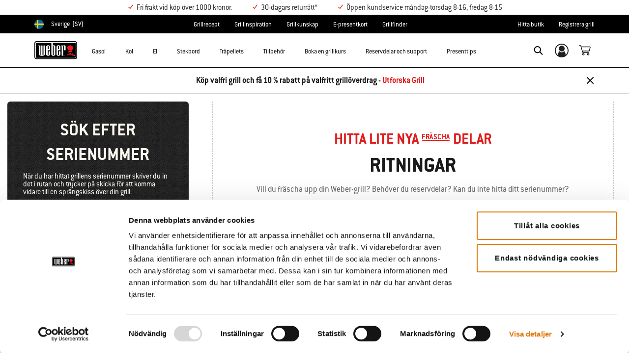

--- FILE ---
content_type: text/html; charset=utf-8
request_url: https://www.weber.com/SE/sv/help/schematics/
body_size: 36239
content:


<!DOCTYPE html>

<html id="ctl00_htmlMain" lang="en" xmlns="http://www.w3.org/1999/xhtml" xmlns:og="http://ogp.me/ns#" xmlns:fb="http://www.facebook.com/2008/fbml">

	<head><title>
	Weber Grill Schematics | Weber Grillmodeller
</title><script id="Cookiebot" data-culture="SV" src="https://consent.cookiebot.com/uc.js" data-cbid="85c8bd20-3aaa-4368-a2d5-7351567fcb84" data-blockingmode="manual" type="text/javascript"></script><meta charset="utf-8" /><meta http-equiv="X-UA-Compatible" content="IE=edge,chrome=1" /><meta name="twitter:card" content="summary" /><meta name="viewport" content="width=device-width, initial-scale=1.0" /><link rel="canonical" href="https://www.weber.com/SE/sv/help/schematics/" /><link rel="alternate" href="https://www.weber.com/CZ/sk/help/schematics/" hreflang="sk-CZ" /><link rel="alternate" href="https://www.weber.com/GB/en/help/schematics/" hreflang="en-GB" /><link rel="alternate" href="https://www.weber.com/TH/en/help/schematics/" hreflang="en-TH" /><link rel="alternate" href="https://www.weber.com/SK/sk/help/schematics/" hreflang="sk-SK" /><link rel="alternate" href="https://www.weber.com/SI/sl/help/schematics/" hreflang="sl-SI" /><link rel="alternate" href="https://www.weber.com/SG/en/help/schematics/" hreflang="en-SG" /><link rel="alternate" href="https://www.weber.com/SE/sv/help/schematics/" hreflang="sv-SE" /><link rel="alternate" href="https://www.weber.com/RU/ru/help/schematics/" hreflang="ru-RU" /><link rel="alternate" href="https://www.weber.com/RO/ro/help/schematics/" hreflang="ro-RO" /><link rel="alternate" href="https://www.weber.com/PT/pt/help/schematics/" hreflang="pt-PT" /><link rel="alternate" href="https://www.weber.com/PL/pl/help/schematics/" hreflang="pl-PL" /><link rel="alternate" href="https://www.weber.com/PH/en/help/schematics/" hreflang="en-PH" /><link rel="alternate" href="https://www.weber.com/PE/es/help/schematics/" hreflang="es-PE" /><link rel="alternate" href="https://www.weber.com/PA/es/help/schematics/" hreflang="es-PA" /><link rel="alternate" href="https://www.weber.com/NZ/en/help/schematics/" hreflang="en-NZ" /><link rel="alternate" href="https://www.weber.com/NO/no/help/schematics/" hreflang="no-NO" /><link rel="alternate" href="https://www.weber.com/NL/nl/help/schematics/" hreflang="nl-NL" /><link rel="alternate" href="https://www.weber.com/MY/en/help/schematics/" hreflang="en-MY" /><link rel="alternate" href="https://www.weber.com/MX/es/help/schematics/" hreflang="es-MX" /><link rel="alternate" href="https://www.weber.com/LU/fr/help/schematics/" hreflang="fr-LU" /><link rel="alternate" href="https://www.weber.com/KR/en/help/schematics/" hreflang="en-KR" /><link rel="alternate" href="https://www.weber.com/JP/ja/help/schematics/" hreflang="ja-JP" /><link rel="alternate" href="https://www.weber.com/JP/en/help/schematics/" hreflang="en-JP" /><link rel="alternate" href="https://www.weber.com/IT/it/help/schematics/" hreflang="it-IT" /><link rel="alternate" href="https://www.weber.com/IN/en/help/schematics/" hreflang="en-IN" /><link rel="alternate" href="https://www.weber.com/IE/en/help/schematics/" hreflang="en-IE" /><link rel="alternate" href="https://www.weber.com/ID/en/help/schematics/" hreflang="en-ID" /><link rel="alternate" href="https://www.weber.com/HU/hu/help/schematics/" hreflang="hu-HU" /><link rel="alternate" href="https://www.weber.com/HR/hr/help/schematics/" hreflang="hr-HR" /><link rel="alternate" href="https://www.weber.com/HK/en/help/schematics/" hreflang="en-HK" /><link rel="alternate" href="https://www.weber.com/GR/el/help/schematics/" hreflang="el-GR" /><link rel="alternate" href="https://www.weber.com/FR/fr/help/schematics/" hreflang="fr-FR" /><link rel="alternate" href="https://www.weber.com/FI/fi/help/schematics/" hreflang="fi-FI" /><link rel="alternate" href="https://www.weber.com/ES/es/help/schematics/" hreflang="es-ES" /><link rel="alternate" href="https://www.weber.com/DK/da/help/schematics/" hreflang="da-DK" /><link rel="alternate" href="https://www.weber.com/DE/de/help/schematics/" hreflang="de-DE" /><link rel="alternate" href="https://www.weber.com/CZ/cs/help/schematics/" hreflang="cs-CZ" /><link rel="alternate" href="https://www.weber.com/CR/es/help/schematics/" hreflang="es-CR" /><link rel="alternate" href="https://www.weber.com/CN/zh/help/schematics/" hreflang="zh-CN" /><link rel="alternate" href="https://www.weber.com/CN/en/help/schematics/" hreflang="en-CN" /><link rel="alternate" href="https://www.weber.com/CL/es/help/schematics/" hreflang="es-CL" /><link rel="alternate" href="https://www.weber.com/CH/fr/help/schematics/" hreflang="fr-CH" /><link rel="alternate" href="https://www.weber.com/CH/de/help/schematics/" hreflang="de-CH" /><link rel="alternate" href="https://www.weber.com/CA/fr/help/schematics/" hreflang="fr-CA" /><link rel="alternate" href="https://www.weber.com/CA/en/help/schematics/" hreflang="en-CA" /><link rel="alternate" href="https://www.weber.com/BE/nl/help/schematics/" hreflang="nl-BE" /><link rel="alternate" href="https://www.weber.com/BE/fr/help/schematics/" hreflang="fr-BE" /><link rel="alternate" href="https://www.weber.com/AU/en/help/schematics/" hreflang="en-AU" /><link rel="alternate" href="https://www.weber.com/AT/de/help/schematics/" hreflang="de-AT" /><link rel="alternate" href="https://www.weber.com/AE/en/help/schematics/" hreflang="en-AE" /><link rel="alternate" href="https://www.weber.com/US/en/help/schematics/" hreflang="en-US" /><script>if (window.location.hostname.split('.')[0].toLowerCase().indexOf('help') >= 0) {   rHost = 'https://www.weber.com';   rUrl = '/US/en' + '/' + 'help' + window.location.pathname;   if (rUrl.match(new RegExp('/US/en/help', 'g')).length > 1) {       rUrl = rUrl.replace(/(?!^)\/US\/en\/help/g, '');   }   var qs='';if (window.location.search) {qs=window.location.search;}   window.location = rHost + rUrl + qs;}</script>

        <!-- Google Tag Manager -->
        <script>(function(w,d,s,l,i){w[l]=w[l]||[];w[l].push({'gtm.start':
        new Date().getTime(),event:'gtm.js'});var f=d.getElementsByTagName(s)[0],
        j=d.createElement(s),dl=l!='dataLayer'?'&l='+l:'';j.async=true;j.src=
        'https://www.googletagmanager.com/gtm.js?id='+i+dl;f.parentNode.insertBefore(j,f);
        })(window,document,'script','dataLayer','GTM-WSGCL3Z');</script>
        <!-- End Google Tag Manager -->

        <link rel="shortcut icon" href="https://www.weber.com/nsassets/legacy/support/img/favicon.png" /><link rel="apple-touch-icon-precomposed" href="https://www.weber.com/nsassets/legacy/support/img/mobile-icon.png" /><link href="https://www.weber.com/nsassets/legacy/support/js/foundation/css/foundation.css" media="all" type="text/css" rel="stylesheet" />


 

<script src="https://www.weber.com/nsassets/legacy/support/js/jquery-3.7.1.min.js"></script>
<script defer src="https://www.weber.com/nsassets/legacy/support/js/foundation/js/vendor/modernizr.js"></script>
<script src="https://www.weber.com/nsassets/legacy/support/js/foundation/js/foundation.5.3.3.min.js"></script>	
<script defer src="https://www.weber.com/nsassets/legacy/support/js/foundation/js/foundation/foundation.reveal.js"></script>
<script defer src="https://www.weber.com/nsassets/legacy/support/js/foundation/js/foundation/foundation.accordion.js"></script>


<link href="https://www.weber.com/nsassets/legacy/support/js/slick/slick.css" media="all" type="text/css" rel="stylesheet">
<link href="https://help.weber.com/schematics/assets/css/weber/app.css?v=071324" media="all" type="text/css" rel="stylesheet">


<link href="https://www.weber.com/nsassets/legacy/support/css/schematics/print.min.css" media="print" type="text/css" rel="stylesheet">


<link href="https://help.weber.com/schematics/assets/css/weber/app-sfra.css?v=061722" media="all" type="text/css" rel="stylesheet"/>

<script>
    $(window).on("load hashchange", function () {
        var anonId, acctEmail, acctId;
        if (typeof analytics != "undefined") {
            anonId = analytics.user().anonymousId();
            acctId = analytics.user().id();
        }
        $('[id$=_hfpath]').val(window.location.href);
        $('[id$=_anonId]').val(anonId);
        $('[id$=_acctId]').val(acctId);
    });
</script>



<!--[if IE 8]>
    <link type="text/css" rel="stylesheet" href="/assets/css/style_front_ie8.css" />
<![endif]-->

<!--[if IE 9]>
    <link type="text/css" rel="stylesheet" href="/assets/css/style_front_ie9.css" />
<![endif]-->
<script type="text/javascript">$(document).ready(function() {  $('#nav-links-desk').removeClass('bg-nav-panel-support').removeClass('bg-nav-panel-accesories').addClass('bg-nav-panel-support');  $('#nav-links-tab').addClass('bg-nav-panel-support');    $('nav').attr('preset','bg-nav-panel-support');   });</script><link rel="canonical" href="https://www.weber.com/SE/sv/help/schematics/" /><meta name="thumbnail" content="https://www.weber.com/nsassets/legacy/support/img/weber-logo.png" /><meta name="og:title" content="Weber Grill Schematics | Weber Grillmodeller" /><meta name="og:description" content="Weber Schematics - bläddra i produktscheman och dellistor genom att ange ett serienummer, beskrivning eller genom att välja en produktfamilj." /><meta name="og:image" content="https://www.weber.com/nsassets/legacy/support/img/weber-logo.png" /><meta name="og:url" content="https://www.weber.com/SE/sv/help/schematics/" /><meta name="description" content="Weber Schematics - bläddra i produktscheman och dellistor genom att ange ett serienummer, beskrivning eller genom att välja en produktfamilj." />
<script>(window.BOOMR_mq=window.BOOMR_mq||[]).push(["addVar",{"rua.upush":"false","rua.cpush":"true","rua.upre":"false","rua.cpre":"true","rua.uprl":"false","rua.cprl":"false","rua.cprf":"false","rua.trans":"SJ-1317c8a7-9818-4aa1-a24a-ad95ff256273","rua.cook":"false","rua.ims":"false","rua.ufprl":"false","rua.cfprl":"true","rua.isuxp":"false","rua.texp":"norulematch","rua.ceh":"false","rua.ueh":"false","rua.ieh.st":"0"}]);</script>
                              <script>!function(a){var e="https://s.go-mpulse.net/boomerang/",t="addEventListener";if("False"=="True")a.BOOMR_config=a.BOOMR_config||{},a.BOOMR_config.PageParams=a.BOOMR_config.PageParams||{},a.BOOMR_config.PageParams.pci=!0,e="https://s2.go-mpulse.net/boomerang/";if(window.BOOMR_API_key="HXQQH-NW7PB-D9TCB-4D5NS-63NJ2",function(){function n(e){a.BOOMR_onload=e&&e.timeStamp||(new Date).getTime()}if(!a.BOOMR||!a.BOOMR.version&&!a.BOOMR.snippetExecuted){a.BOOMR=a.BOOMR||{},a.BOOMR.snippetExecuted=!0;var i,_,o,r=document.createElement("iframe");if(a[t])a[t]("load",n,!1);else if(a.attachEvent)a.attachEvent("onload",n);r.src="javascript:void(0)",r.title="",r.role="presentation",(r.frameElement||r).style.cssText="width:0;height:0;border:0;display:none;",o=document.getElementsByTagName("script")[0],o.parentNode.insertBefore(r,o);try{_=r.contentWindow.document}catch(O){i=document.domain,r.src="javascript:var d=document.open();d.domain='"+i+"';void(0);",_=r.contentWindow.document}_.open()._l=function(){var a=this.createElement("script");if(i)this.domain=i;a.id="boomr-if-as",a.src=e+"HXQQH-NW7PB-D9TCB-4D5NS-63NJ2",BOOMR_lstart=(new Date).getTime(),this.body.appendChild(a)},_.write("<bo"+'dy onload="document._l();">'),_.close()}}(),"".length>0)if(a&&"performance"in a&&a.performance&&"function"==typeof a.performance.setResourceTimingBufferSize)a.performance.setResourceTimingBufferSize();!function(){if(BOOMR=a.BOOMR||{},BOOMR.plugins=BOOMR.plugins||{},!BOOMR.plugins.AK){var e="true"=="true"?1:0,t="",n="amk352qxyzf2a2lqtsha-f-49ead76d7-clientnsv4-s.akamaihd.net",i="false"=="true"?2:1,_={"ak.v":"39","ak.cp":"451594","ak.ai":parseInt("289965",10),"ak.ol":"0","ak.cr":10,"ak.ipv":4,"ak.proto":"h2","ak.rid":"ed5378b","ak.r":47376,"ak.a2":e,"ak.m":"dsca","ak.n":"essl","ak.bpcip":"3.21.190.0","ak.cport":54728,"ak.gh":"23.200.85.108","ak.quicv":"","ak.tlsv":"tls1.3","ak.0rtt":"","ak.0rtt.ed":"","ak.csrc":"-","ak.acc":"","ak.t":"1768987790","ak.ak":"hOBiQwZUYzCg5VSAfCLimQ==[base64]/wLv6t3UFAav/my9m7z0tgudMecqizkOOjaj1SdyFHg9TanY8HcbcYbP+HOIwVBfzHJRRoHQxK5hXKzOyuEd57MIlT/LccJvZRcJmwh8TZQRCc8/ZESLePAKM7jzWUMjVPP2rmNZuwqXhIwETe88wCEnNn7UBJncE3nwCAt8arZ8F3/9GlEaV+8nChdPp5Nxyr8MNQ9OHEYpY=","ak.pv":"521","ak.dpoabenc":"","ak.tf":i};if(""!==t)_["ak.ruds"]=t;var o={i:!1,av:function(e){var t="http.initiator";if(e&&(!e[t]||"spa_hard"===e[t]))_["ak.feo"]=void 0!==a.aFeoApplied?1:0,BOOMR.addVar(_)},rv:function(){var a=["ak.bpcip","ak.cport","ak.cr","ak.csrc","ak.gh","ak.ipv","ak.m","ak.n","ak.ol","ak.proto","ak.quicv","ak.tlsv","ak.0rtt","ak.0rtt.ed","ak.r","ak.acc","ak.t","ak.tf"];BOOMR.removeVar(a)}};BOOMR.plugins.AK={akVars:_,akDNSPreFetchDomain:n,init:function(){if(!o.i){var a=BOOMR.subscribe;a("before_beacon",o.av,null,null),a("onbeacon",o.rv,null,null),o.i=!0}return this},is_complete:function(){return!0}}}}()}(window);</script></head>

	<body id=""> 

        <!-- Google Tag Manager (noscript) -->
        <noscript><iframe src="https://www.googletagmanager.com/ns.html?id=GTM-WSGCL3Z"
        height="0" width="0" style="display:none;visibility:hidden"></iframe></noscript>
        <!-- End Google Tag Manager (noscript) -->

        <!-- BEGIN wrapper/body-container -->  
        <div id="wrapper">

            <link rel="stylesheet" href="https://www.weber.com/on/demandware.static/Sites-SE-Site/-/sv_SE/v1768986008612/css/remoteinclude.css" />



<!-- FONTS -->
<style type="text/css">
@font-face {
font-family: 'weberserif';
src:
url('https://staging.weber.com/sfra-assets/fonts/WeberSerif-Light.woff') format('woff'),
url('https://staging.weber.com/sfra-assets/fonts/WeberSerif-Light.woff2') format('woff2'),
url('https://staging.weber.com/sfra-assets/fonts/WeberSerif-Light.ttf') format('truetype');
font-weight: 100;
font-style: normal;
}
@font-face {
font-family: 'weberserif';
src:
url('https://staging.weber.com/sfra-assets/fonts/WeberSerif-Regular.woff') format('woff'),
url('https://staging.weber.com/sfra-assets/fonts/WeberSerif-Regular.woff2') format('woff2'),
url('https://staging.weber.com/sfra-assets/fonts/WeberSerif-Regular.ttf') format('truetype');
font-weight: 400;
font-style: normal;
}
@font-face {
font-family: 'weberserif';
src:
url('https://staging.weber.com/sfra-assets/fonts/WeberSerif-Bold.woff') format('woff'),
url('https://staging.weber.com/sfra-assets/fonts/WeberSerif-Bold.woff2') format('woff2'),
url('https://staging.weber.com/sfra-assets/fonts/WeberSerif-Bold.ttf') format('truetype');
font-weight: 700;
font-style: normal;
}
@font-face {
font-family: 'DIN-Next-LT-Pro';
src:
url('https://staging.weber.com/sfra-assets/fonts/DINNextLTPro-Light.woff') format('woff'),
url('https://staging.weber.com/sfra-assets/fonts/DINNextLTPro-Light.woff2') format('woff2'),
url('https://staging.weber.com/sfra-assets/fonts/DINNextLTPro-Light.ttf') format('truetype');
font-weight: 100;
font-style: normal;
}
@font-face {
font-family: 'DIN-Next-LT-Pro';
src:
url('https://staging.weber.com/sfra-assets/fonts/DINNextLTPro-Regular.woff') format('woff'),
url('https://staging.weber.com/sfra-assets/fonts/DINNextLTPro-Regular.woff2') format('woff2'),
url('https://staging.weber.com/sfra-assets/fonts/DINNextLTPro-Regular.ttf') format('truetype');
font-weight: 400;
font-style: normal;
}
@font-face {
font-family: 'DIN-Next-LT-Pro';
src:
url('https://staging.weber.com/sfra-assets/fonts/DINNextLTPro-Medium.woff') format('woff'),
url('https://staging.weber.com/sfra-assets/fonts/DINNextLTPro-Medium.woff2') format('woff2'),
url('https://staging.weber.com/sfra-assets/fonts/DINNextLTPro-Medium.ttf') format('truetype');
font-weight: 500;
font-style: normal;
}
@font-face {
font-family: 'DIN-Next-LT-Pro';
src:
url('https://staging.weber.com/sfra-assets/fonts/DINNextLTPro-Bold.woff') format('woff'),
url('https://staging.weber.com/sfra-assets/fonts/DINNextLTPro-Bold.woff2') format('woff2'),
url('https://staging.weber.com/sfra-assets/fonts/DINNextLTPro-Bold.ttf') format('truetype');
font-weight: 700;
font-style: normal;
}
@font-face {
font-family: 'DIN-Next-LT-Pro';
src:
url('https://staging.weber.com/sfra-assets/fonts/DINNextLTPro-LightItalic.woff') format('woff'),
url('https://staging.weber.com/sfra-assets/fonts/DINNextLTPro-LightItalic.woff2') format('woff2'),
url('https://staging.weber.com/sfra-assets/fonts/DINNextLTPro-LightItalic.ttf') format('truetype');
font-style: italic;
font-weight: 100;
}
@font-face {
font-family: 'DIN-Next-LT-Pro';
src:
url('https://staging.weber.com/sfra-assets/fonts/DINNextLTPro-Italic.woff') format('woff'),
url('https://staging.weber.com/sfra-assets/fonts/DINNextLTPro-Italic.woff2') format('woff2'),
url('https://staging.weber.com/sfra-assets/fonts/DINNextLTPro-Italic.ttf') format('truetype');
font-style: italic;
font-weight: 400;
}
@font-face {
font-family: 'DIN-Next-LT-Pro';
src:
url('https://staging.weber.com/sfra-assets/fonts/DINNextLTPro-BoldItalic.woff') format('woff'),
url('https://staging.weber.com/sfra-assets/fonts/DINNextLTPro-BoldItalic.woff2') format('woff2'),
url('https://staging.weber.com/sfra-assets/fonts/DINNextLTPro-BoldItalic.ttf') format('truetype');
font-style: italic;
font-weight: 700;
}
@font-face {
font-family: 'DIN-Next-LT-Pro';
src:
url('https://staging.weber.com/sfra-assets/fonts/DINNextLTPro-MediumItalic.woff') format('woff'),
url('https://staging.weber.com/sfra-assets/fonts/DINNextLTPro-MediumItalic.woff2') format('woff2'),
url('https://staging.weber.com/sfra-assets/fonts/DINNextLTPro-MediumItalic.ttf') format('truetype');
font-style: italic;
font-weight: 500;
}
@font-face {
font-family: 'condensed';
src:
url('https://staging.weber.com/sfra-assets/fonts/DINNextLTPro-LightCondensed.woff') format('woff'),
url('https://staging.weber.com/sfra-assets/fonts/DINNextLTPro-LightCondensed.woff2') format('woff2'),
url('https://staging.weber.com/sfra-assets/fonts/DINNextLTPro-LightCondensed.ttf') format('truetype');
font-weight: 100;
font-style: normal;
}
@font-face {
font-family: 'condensed';
src:
url('https://staging.weber.com/sfra-assets/fonts/DINNextLTPro-MediumCond.woff') format('woff'),
url('https://staging.weber.com/sfra-assets/fonts/DINNextLTPro-MediumCond.woff2') format('woff2'),
url('https://staging.weber.com/sfra-assets/fonts/DINNextLTPro-MediumCond.ttf') format('truetype');
font-weight: 500;
font-style: normal;
}
@font-face {
font-family: 'condensed';
src:
url('https://staging.weber.com/sfra-assets/fonts/DINNextLTPro-Condensed.woff') format('woff'),
url('https://staging.weber.com/sfra-assets/fonts/DINNextLTPro-Condensed.woff2') format('woff2'),
url('https://staging.weber.com/sfra-assets/fonts/DINNextLTPro-Condensed.ttf') format('truetype');
font-weight: 400;
font-style: normal;
}
@font-face {
font-family: 'condensed';
src:
url('https://staging.weber.com/sfra-assets/fonts/DINNextLTPro-BoldCondensed.woff') format('woff'),
url('https://staging.weber.com/sfra-assets/fonts/DINNextLTPro-BoldCondensed.woff2') format('woff2'),
url('https://staging.weber.com/sfra-assets/fonts/DINNextLTPro-BoldCondensed.ttf') format('truetype');
font-weight: 700;
font-style: normal;
}
@font-face {
font-family: 'conduit';
src:
url('https://staging.weber.com/sfra-assets/fonts/ConduitITCW05-Light.woff') format('woff'),
url('https://staging.weber.com/sfra-assets/fonts/ConduitITCW05-Light.woff2') format('woff2'),
url('https://staging.weber.com/sfra-assets/fonts/ConduitOSITCTTLight.ttf') format('truetype');
font-weight: 100;
font-style: normal;
}
@font-face {
font-family: 'conduit';
src:
url('https://staging.weber.com/sfra-assets/fonts/ConduitITCW05-Regular.woff') format('woff'),
url('https://staging.weber.com/sfra-assets/fonts/ConduitITCW05-Regular.woff2') format('woff2'),
url('https://staging.weber.com/sfra-assets/fonts/ConduitRegOSITCTT.ttf') format('truetype');
font-weight: 400;
font-style: normal;
}
@font-face {
font-family: 'conduit';
src:
url('https://staging.weber.com/sfra-assets/fonts/ConduitITCW05-Bold.woff') format('woff'),
url('https://staging.weber.com/sfra-assets/fonts/ConduitITCW05-Bold.woff2') format('woff2'),
url('https://staging.weber.com/sfra-assets/fonts/ConduitOSITCTTBold.ttf') format('truetype');
font-weight: 700;
font-style: normal;
}
@font-face {
font-family: 'conduit';
src:
url('https://staging.weber.com/sfra-assets/fonts/ConduitITCW05-Italic.woff') format('woff'),
url('https://staging.weber.com/sfra-assets/fonts/ConduitITCW05-Italic.woff2') format('woff2'),
url('https://staging.weber.com/sfra-assets/fonts/ConduitRegOSITCTTItalic.ttf') format('truetype');
font-weight: 400;
font-style: italic;
}
@font-face {
font-family: 'conduit';
src:
url('https://staging.weber.com/sfra-assets/fonts/ConduitITCW05-MediumItalic.woff') format('woff'),
url('https://staging.weber.com/sfra-assets/fonts/ConduitITCW05-MediumItalic.woff2') format('woff2'),
url('https://staging.weber.com/sfra-assets/fonts/ConduitMdOSITCTTMediumItalic.ttf') format('truetype');
font-weight: 500;
font-style: italic;
}
@font-face {
font-family: 'conduit';
src:
url('https://staging.weber.com/sfra-assets/fonts/ConduitITCW05-BoldItalic.woff') format('woff'),
url('https://staging.weber.com/sfra-assets/fonts/ConduitITCW05-BoldItalic.woff2') format('woff2'),
url('https://staging.weber.com/sfra-assets/fonts/ConduitITCTTBoldItalic.ttf') format('truetype');
font-weight: 700;
font-style: italic;
}
</style>
<!-- FONTS OVERRIDE-->









    <link rel="stylesheet" href="/on/demandware.static/Sites-SE-Site/-/sv_SE/v1768986008612/css/newNavigation.css" />


<div class="sfcc-styles">
    


<header class="header-main-wrapper">
    <a href="#maincontent" class="skip" aria-label="Hoppa till huvudinneh&aring;ll">Hoppa till huvudinneh&aring;ll</a>


    <div class="usp-banner hidden-md-down" role="region" aria-label="shipping and warranty benefits">
        
	 


	<div class="html-slot-container">
    
        
            <ul class="d-flex container justify-content-center mb-0">
<li><i class="icon icon-check-red mr-1"></i>Fri frakt vid köp över 1000 kronor.</li>
<li><i class="icon icon-check-red mr-1"></i>30-dagars returrätt*</li>
<li><i class="icon icon-check-red mr-1"></i>Öppen kundservice måndag-torsdag 8-16, fredag 8-15</li>
</ul>
        
    
</div>
 
	
    </div>
    
    <div class="country-selector-wrapper hidden-md-down">
        
        
        <nav class="d-flex justify-content-between container country-selector-block">
            


    <div class="d-flex" data-url="/on/demandware.store/Sites-SE-Site/sv_SE/Page-SetLocale">
        <a href="https://www.weber.com/international" id="dropdownCountrySelector" class="country-selector-text d-flex align-items-center" title="Sverige">
                <span class="sr-only">Choose country</span>
            <img class="flag-icon" src="https://www.weber.com/on/demandware.static/Sites-SE-Site/-/default/dw63a017ff/images/flags/se.png" alt="" title="Sverige"/>
            
                <span class="d-block d-xlg-none">SE</span>
                <span class="hidden-lg-down">Sverige</span>
            
            <span class="text-uppercase pl-1">(sv)</span>
        </a>
    </div>


        
            
                <ul class="d-flex header-links-wrapper mb-0"><li><a href="https://www.weber.com/SE/sv/grillrecept/weber-31811.html" title="See All Recipes">Grillrecept</a>
</li>
<li><a href="https://www.weber.com/SE/sv/blog/weber-26060.html">Grillinspiration</a>
</li>
<li><a href="https://www.weber.com/SE/sv/tillagningstabell/weber-49361.html">Grillkunskap</a>
</li>
<li><a href="https://www.weber.com/SE/sv/presentkort/">E-presentkort</a>
</li>
<li><a href="https://www.weber.com/SE/sv/grillfinder.html">Grillfinder</a></li></ul>
            

            <ul class="d-flex header-links-wrapper mb-0">
                
                    <li><a href="https://www.weber.com/SE/sv/hittabutik/" title="Store Finder">Hitta butik</a></li> <li><a href="https://www.weber.com/on/demandware.store/Sites-SE-Site/sv_SE/Grill-Register?rurl=grill-register" title="Register Grill">Registrera grill</a></li>
                
            </ul>

            

        </nav>
    </div>

    
    <div class="header-wrapper ">
        <div class="header">
            <div class="container">
                <div class="row">
                    <div class="col-12 header-container">
                        <div class="navbar-header d-flex align-items-center">
                            </isset>
                            
                            
                            <nav class="d-flex align-items-center" aria-label="primary">
                                 <button class="navbar-toggler d-lg-none" type="button" aria-label="Toggle navigation">
                                    <span class="hidden-md-down">Menu</span>
                                </button>
                                
                                
                                    <a class="logo-home" href="https://www.weber.com/SE/sv/home/" title="Referensarkitektur Commerce Cloud Storefront Hem">
                                        <img src="https://dw-images.weber.com/base/weber-logo.svg?auto=compress,format" alt="Referensarkitektur Commerce Cloud Storefront Hem" />
                                    </a>
                                
                                
                                <button class="navbar-close-button d-lg-none close" type="button" aria-controls="sg-navbar-collapse" aria-label="Toggle navigation">
                                    <span class="hidden-md-down">Close</span>
                                </button>

                                <div class="main-menu navbar-toggleable-md menu-toggleable-left multilevel-dropdown d-none d-lg-block banner-closed" id="sg-navbar-collapse" role="dialog" aria-modal="true" aria-label="Main Menu">
                                    





















    


<div class="navbar navbar-expand-lg bg-inverse col-12">
    <div class="close-menu clearfix d-lg-none">
        <div class="back pull-left">
            <button class="back-button" role="button"
                aria-label="Tillbaka till f&ouml;reg&aring;ende meny">
                <span class="sr-only">
                    Tillbaka
                </span>
            </button>
        </div>
    </div>
    <div class="menu-group">
        <ul class="nav navbar-nav nav-items-full">
            
                
                    
                        <li class="nav-item dropdown" id="gas-grills">
                            <span class="position-relative">
                                <a href="https://www.weber.com/SE/sv/gasolgrillar/"
                                    class="nav-link dropdown-toggle parent-item"
                                    data-toggle="dropdown"
                                    title="Gasolgrillar"
                                    id="gas-grills-button">
                                    <div class="bold-placeholder" title="Gasolgrillar">Gasol</div>
                                </a>
                                <button class="toggle-button"
                                    role="button"
                                    aria-expanded="false"
                                    tabindex="0"
                                    aria-controls="gas-grills-panel"
                                    aria-label="open gas-grills-panel"
                                    title="Gasolgrillar">
                                    
<i class="icon icon-arrow-bottom-sm" aria-label="" title="arrow-bottom-sm">
    <span class="d-none"></span>
</i>

                                </button>
                            </span>
                            
                            




    
        

            <div class="dropdown-menu  flex-wrap flex-row align-items-start align-content-start"
                id="gas-grills-panel"
                aria-labelledby="gas-grills"
                role="region">
                
                    <div class="dropdown-item header-menu-banner-container d-none d-lg-flex w-100">
                        <span class="menu-item-title" role="heading" aria-level="2">
                            
                                Gasolgrillar
                            
                        </span>
                        <button type="button" class="ml-auto close close-button order-3" aria-label="Close">
                            <i class="icon icon-cross-black"></i>
                        </button>
                        
                            <div class="menu-item-banner">
                                <a class="menuShopAll" href="https://www.weber.com/SE/sv/gasolgrillar/" title="Se alla gasolgrillar">Se alla gasolgrillar</a>
                            </div>
                        

                    </div>

                    
                
        
    
    
        
            
            <div class="dropdown-item-list-container float-left w-header-banner">
                <div class="list-unstyled">
        
        <div class="dropdown-item">
            <a href="https://www.weber.com/SE/sv/gasolgrillar/genesis/" id="genesis-series" class="dropdown-link" title="Genesis">
                
                    <img src="https://dw-images.weber.com/navigation/default/gas-grills/Genesis2025_MegaMenu_300x300.png?auto=compress,format" class="category-thumb d-none d-lg-block" alt=""
                        loading="lazy" />
                
                <div class="category-name">
                    Genesis
                    
                </div>
                
                
            </a>
        </div>
        
    

    
    
        
        <div class="dropdown-item">
            <a href="https://www.weber.com/SE/sv/gasolgrillar/spirit/" id="spirit" class="dropdown-link" title="Spirit">
                
                    <img src="https://dw-images.weber.com/navigation/default/gas-grills/Spirit2025_MegaMenu_300x300.png?auto=compress,format" class="category-thumb d-none d-lg-block" alt=""
                        loading="lazy" />
                
                <div class="category-name">
                    Spirit
                    
                </div>
                
                
            </a>
        </div>
        
    

    
    
        
        <div class="dropdown-item">
            <a href="https://www.weber.com/SE/sv/gasolgrillar/smarta-gasolgrillar/" id="smart" class="dropdown-link" title="Smarta gasolgrillar">
                
                    <img src="https://dw-images.weber.com/navigation/default/gas-grills/Smart_MegaMenu_300x300.png?auto=compress,format" class="category-thumb d-none d-lg-block" alt=""
                        loading="lazy" />
                
                <div class="category-name">
                    Smarta gasolgrillar
                    
                </div>
                
                
            </a>
        </div>
        
    

    
    
        
        <div class="dropdown-item">
            <a href="https://www.weber.com/SE/sv/gasolgrillar/summit/" id="summit" class="dropdown-link" title="Summit&reg;">
                
                    <img src="https://dw-images.weber.com/navigation/default/gas-grills/SummitFS38_300x300.png?auto=compress,format" class="category-thumb d-none d-lg-block" alt=""
                        loading="lazy" />
                
                <div class="category-name">
                    Summit&reg;
                    
                </div>
                
                
            </a>
        </div>
        
    

    
    
        
        <div class="dropdown-item">
            <a href="https://www.weber.com/SE/sv/gasolgrillar/weber-q/" id="q-series" class="dropdown-link" title="Weber Q&reg;">
                
                    <img src="https://dw-images.weber.com/navigation/default/gas-grills/Q2025_MegaMenu_300x300.png?auto=compress,format" class="category-thumb d-none d-lg-block" alt=""
                        loading="lazy" />
                
                <div class="category-name">
                    Weber Q&reg;
                    
                </div>
                
                
            </a>
        </div>
        
    

    
    
        
        <div class="dropdown-item">
            <a href="https://www.weber.com/SE/sv/gasolgrillar/b%C3%A4rbara-gasolgrillar/" id="portable-gas-grills" class="dropdown-link" title="B&auml;rbara gasolgrillar">
                
                    <img src="https://dw-images.weber.com/navigation/default/gas-grills/Portable_MegaMenu_300x300.png?auto=compress,format" class="category-thumb d-none d-lg-block" alt=""
                        loading="lazy" />
                
                <div class="category-name">
                    B&auml;rbara gasolgrillar
                    
                </div>
                
                
            </a>
        </div>
        
            
            
                <div class="dropdown-item d-block d-lg-none">
                    <span class="dropdown-link">
                        <a class="menuShopAll" href="https://www.weber.com/SE/sv/gasolgrillar/" title="Se alla gasolgrillar">Se alla gasolgrillar</a>
                    </span>
                </div>
            
                </div>
            </div>
        
    


    <div class="dropdown-item header-menu-content-banner-container" role="presentation">
        
            <a href="https://www.weber.com/SE/sv/weber-grill-outlet/" class="header-menu-banner">
                </isset>
                
                </isset>
                
                
                

                <picture>
                    <source srcset="/on/demandware.static/-/Library-Sites-library-emea-sfra/default/dw2788e806/content/January-Sale/flyout-winter-sale-207_165.png" media="(max-width: 767px)" />
                    <img class="banner-image category-thumb" src="/on/demandware.static/-/Library-Sites-library-emea-sfra/default/dw2788e806/content/January-Sale/flyout-winter-sale-207_165.png" alt="" loading="lazy" />
                </picture>

                
                    <span class="category-name">
                        Vintererbjudanden
                    </span>
                
            </a>
        
            <a href="https://www.weber.com/SE/sv/presentkort/" class="header-menu-banner">
                </isset>
                
                </isset>
                
                
                

                <picture>
                    <source srcset="/on/demandware.static/-/Library-Sites-library-emea-sfra/default/dwf836ce1a/assets/NEWvoucherimg207x165.png" media="(max-width: 767px)" />
                    <img class="banner-image category-thumb" src="/on/demandware.static/-/Library-Sites-library-emea-sfra/default/dwf836ce1a/assets/NEWvoucherimg207x165.png" alt="" loading="lazy" />
                </picture>

                
                    <span class="category-name">
                        K&ouml;p Weber e-presentkort
                    </span>
                
            </a>
        
    </div>

</div>
                        </li>
                    
                
                    
                        <li class="nav-item dropdown" id="charcoal-grills">
                            <span class="position-relative">
                                <a href="https://www.weber.com/SE/sv/kolgrillar/"
                                    class="nav-link dropdown-toggle parent-item"
                                    data-toggle="dropdown"
                                    title="Kolgrillar"
                                    id="charcoal-grills-button">
                                    <div class="bold-placeholder" title="Kolgrillar">Kol</div>
                                </a>
                                <button class="toggle-button"
                                    role="button"
                                    aria-expanded="false"
                                    tabindex="0"
                                    aria-controls="charcoal-grills-panel"
                                    aria-label="open charcoal-grills-panel"
                                    title="Kolgrillar">
                                    
<i class="icon icon-arrow-bottom-sm" aria-label="" title="arrow-bottom-sm">
    <span class="d-none"></span>
</i>

                                </button>
                            </span>
                            
                            




    
        

            <div class="dropdown-menu  flex-wrap flex-row align-items-start align-content-start"
                id="charcoal-grills-panel"
                aria-labelledby="charcoal-grills"
                role="region">
                
                    <div class="dropdown-item header-menu-banner-container d-none d-lg-flex w-100">
                        <span class="menu-item-title" role="heading" aria-level="2">
                            
                                Kolgrillar
                            
                        </span>
                        <button type="button" class="ml-auto close close-button order-3" aria-label="Close">
                            <i class="icon icon-cross-black"></i>
                        </button>
                        
                            <div class="menu-item-banner">
                                <a class="menuShopAll" href="https://www.weber.com/SE/sv/kolgrillar/" title="Se alla kolgrillar">Se alla kolgrillar</a>
                            </div>
                        

                    </div>

                    
                
        
    
    
        
            
            <div class="dropdown-item-list-container float-left w-header-banner">
                <div class="list-unstyled">
        
        <div class="dropdown-item">
            <a href="https://www.weber.com/SE/sv/kolgrillar/b%C3%A4rbara-kolgrillar/" id="portable-charcoal-grills" class="dropdown-link" title="B&auml;rbara kolgrillar">
                
                    <img src="https://dw-images.weber.com/navigation/default/charcoal-grills/SmokeyJoe_MegaMenu_300x300.png?auto=compress,format" class="category-thumb d-none d-lg-block" alt=""
                        loading="lazy" />
                
                <div class="category-name">
                    B&auml;rbara kolgrillar
                    
                </div>
                
                
            </a>
        </div>
        
    

    
    
        
        <div class="dropdown-item">
            <a href="https://www.weber.com/SE/sv/kolgrillar/bar-b-kettle/" id="bar-b-kettle" class="dropdown-link" title="Bar-B-Kettle">
                
                    <img src="https://dw-images.weber.com/navigation/default/charcoal-grills/1231004B_MegaMenu.png?auto=compress,format" class="category-thumb d-none d-lg-block" alt=""
                        loading="lazy" />
                
                <div class="category-name">
                    Bar-B-Kettle
                    
                </div>
                
                
            </a>
        </div>
        
    

    
    
        
        <div class="dropdown-item">
            <a href="https://www.weber.com/SE/sv/kolgrillar/original-kettle/" id="original-kettle" class="dropdown-link" title="Original Kettle">
                
                    <img src="https://dw-images.weber.com/navigation/default/charcoal-grills/OKP_Blk_MegaMenu_300x300.png?auto=compress,format" class="category-thumb d-none d-lg-block" alt=""
                        loading="lazy" />
                
                <div class="category-name">
                    Original Kettle
                    
                </div>
                
                
            </a>
        </div>
        
    

    
    
        
        <div class="dropdown-item">
            <a href="https://www.weber.com/SE/sv/kolgrillar/master-touch/" id="master-touch" class="dropdown-link" title="Master-Touch">
                
                    <img src="https://dw-images.weber.com/navigation/default/charcoal-grills/17301004B_MegaMenu.png?auto=compress,format" class="category-thumb d-none d-lg-block" alt=""
                        loading="lazy" />
                
                <div class="category-name">
                    Master-Touch
                    
                </div>
                
                
            </a>
        </div>
        
    

    
    
        
        <div class="dropdown-item">
            <a href="https://www.weber.com/SE/sv/kolgrillar/performer/" id="performer" class="dropdown-link" title="Performer">
                
                    <img src="https://dw-images.weber.com/navigation/default/charcoal-grills/15401004B_MegaMenu.png?auto=compress,format" class="category-thumb d-none d-lg-block" alt=""
                        loading="lazy" />
                
                <div class="category-name">
                    Performer
                    
                </div>
                
                
            </a>
        </div>
        
    

    
    
        
        <div class="dropdown-item">
            <a href="https://www.weber.com/SE/sv/kolgrillar/smokey-mountain-cooker/" id="smokey-mountain-cooker" class="dropdown-link" title="Smokey Mountain Cooker">
                
                    <img src="https://dw-images.weber.com/navigation/default/charcoal-grills/Smoker_MegaMenu_300x300.png?auto=compress,format" class="category-thumb d-none d-lg-block" alt=""
                        loading="lazy" />
                
                <div class="category-name">
                    Smokey Mountain Cooker
                    
                </div>
                
                
            </a>
        </div>
        
    

    
    
        
        <div class="dropdown-item">
            <a href="https://www.weber.com/SE/sv/kolgrillar/summit-kamado/" id="summit-kamado" class="dropdown-link" title="Summit&reg; Kamado">
                
                    <img src="https://dw-images.weber.com/navigation/default/charcoal-grills/Kamado_MegaMenu_300x300.png?auto=compress,format" class="category-thumb d-none d-lg-block" alt=""
                        loading="lazy" />
                
                <div class="category-name">
                    Summit&reg; Kamado
                    
                </div>
                
                
            </a>
        </div>
        
    

    
    
        
        <div class="dropdown-item">
            <a href="https://www.weber.com/SE/sv/kolgrillar/ranch-kettle/" id="ranch-series" class="dropdown-link" title="Ranch Kettle">
                
                    <img src="https://dw-images.weber.com/navigation/default/charcoal-grills/Ranch_MegaMenu_300x300.png?auto=compress,format" class="category-thumb d-none d-lg-block" alt=""
                        loading="lazy" />
                
                <div class="category-name">
                    Ranch Kettle
                    
                </div>
                
                
            </a>
        </div>
        
            
            
                <div class="dropdown-item d-block d-lg-none">
                    <span class="dropdown-link">
                        <a class="menuShopAll" href="https://www.weber.com/SE/sv/kolgrillar/" title="Se alla kolgrillar">Se alla kolgrillar</a>
                    </span>
                </div>
            
                </div>
            </div>
        
    


    <div class="dropdown-item header-menu-content-banner-container" role="presentation">
        
            <a href="https://www.weber.com/SE/sv/weber-grill-outlet/" class="header-menu-banner">
                </isset>
                
                </isset>
                
                
                

                <picture>
                    <source srcset="/on/demandware.static/-/Library-Sites-library-emea-sfra/default/dw2788e806/content/January-Sale/flyout-winter-sale-207_165.png" media="(max-width: 767px)" />
                    <img class="banner-image category-thumb" src="/on/demandware.static/-/Library-Sites-library-emea-sfra/default/dw2788e806/content/January-Sale/flyout-winter-sale-207_165.png" alt="" loading="lazy" />
                </picture>

                
                    <span class="category-name">
                        Vintererbjudanden
                    </span>
                
            </a>
        
            <a href="https://www.weber.com/SE/sv/presentkort/" class="header-menu-banner">
                </isset>
                
                </isset>
                
                
                

                <picture>
                    <source srcset="/on/demandware.static/-/Library-Sites-library-emea-sfra/default/dwf836ce1a/assets/NEWvoucherimg207x165.png" media="(max-width: 767px)" />
                    <img class="banner-image category-thumb" src="/on/demandware.static/-/Library-Sites-library-emea-sfra/default/dwf836ce1a/assets/NEWvoucherimg207x165.png" alt="" loading="lazy" />
                </picture>

                
                    <span class="category-name">
                        K&ouml;p Weber e-presentkort
                    </span>
                
            </a>
        
    </div>

</div>
                        </li>
                    
                
                    
                        <li class="nav-item dropdown" id="electric-grills">
                            <span class="position-relative">
                                <a href="https://www.weber.com/SE/sv/elgrillar/"
                                    class="nav-link dropdown-toggle parent-item"
                                    data-toggle="dropdown"
                                    title="Elgrillar"
                                    id="electric-grills-button">
                                    <div class="bold-placeholder" title="Elgrillar">El</div>
                                </a>
                                <button class="toggle-button"
                                    role="button"
                                    aria-expanded="false"
                                    tabindex="0"
                                    aria-controls="electric-grills-panel"
                                    aria-label="open electric-grills-panel"
                                    title="Elgrillar">
                                    
<i class="icon icon-arrow-bottom-sm" aria-label="" title="arrow-bottom-sm">
    <span class="d-none"></span>
</i>

                                </button>
                            </span>
                            
                            




    
        

            <div class="dropdown-menu  flex-wrap flex-row align-items-start align-content-start"
                id="electric-grills-panel"
                aria-labelledby="electric-grills"
                role="region">
                
                    <div class="dropdown-item header-menu-banner-container d-none d-lg-flex w-100">
                        <span class="menu-item-title" role="heading" aria-level="2">
                            
                                Elgrillar
                            
                        </span>
                        <button type="button" class="ml-auto close close-button order-3" aria-label="Close">
                            <i class="icon icon-cross-black"></i>
                        </button>
                        
                            <div class="menu-item-banner">
                                <a class="menuShopAll" href="https://www.weber.com/SE/sv/elgrillar/" title="Se alla elgrillar">Se alla elgrillar</a>
                            </div>
                        

                    </div>

                    
                
        
    
    
        
            
            <div class="dropdown-item-list-container float-left w-header-banner">
                <div class="list-unstyled">
        
        <div class="dropdown-item">
            <a href="https://www.weber.com/SE/sv/elgrillar/lumin/" id="lumin-electric-grills" class="dropdown-link" title="Lumin">
                
                    <img src="https://dw-images.weber.com/navigation/default/electric-grills/Lumin_MegaMenu_300x300.png?auto=compress,format" class="category-thumb d-none d-lg-block" alt=""
                        loading="lazy" />
                
                <div class="category-name">
                    Lumin
                    
                </div>
                
                
            </a>
        </div>
        
    

    
    
        
        <div class="dropdown-item">
            <a href="https://www.weber.com/SE/sv/elgrillar/weber-q/" id="q-electric" class="dropdown-link" title="Weber Q&reg;">
                
                    <img src="https://dw-images.weber.com/navigation/default/electric-grills/ElectricQ_MegaMenu_300x300.png?auto=compress,format" class="category-thumb d-none d-lg-block" alt=""
                        loading="lazy" />
                
                <div class="category-name">
                    Weber Q&reg;
                    
                </div>
                
                
            </a>
        </div>
        
    

    
    
        
        <div class="dropdown-item">
            <a href="https://www.weber.com/SE/sv/elgrillar/pulse/" id="pulse" class="dropdown-link" title="Pulse">
                
                    <img src="https://dw-images.weber.com/navigation/default/electric-grills/Pulse_MegaMenu_300x300.png?auto=compress,format" class="category-thumb d-none d-lg-block" alt=""
                        loading="lazy" />
                
                <div class="category-name">
                    Pulse
                    
                </div>
                
                
            </a>
        </div>
        
            
            
                <div class="dropdown-item d-block d-lg-none">
                    <span class="dropdown-link">
                        <a class="menuShopAll" href="https://www.weber.com/SE/sv/elgrillar/" title="Se alla elgrillar">Se alla elgrillar</a>
                    </span>
                </div>
            
                </div>
            </div>
        
    


    <div class="dropdown-item header-menu-content-banner-container" role="presentation">
        
            <a href="https://www.weber.com/SE/sv/weber-grill-outlet/" class="header-menu-banner">
                </isset>
                
                </isset>
                
                
                

                <picture>
                    <source srcset="/on/demandware.static/-/Library-Sites-library-emea-sfra/default/dw2788e806/content/January-Sale/flyout-winter-sale-207_165.png" media="(max-width: 767px)" />
                    <img class="banner-image category-thumb" src="/on/demandware.static/-/Library-Sites-library-emea-sfra/default/dw2788e806/content/January-Sale/flyout-winter-sale-207_165.png" alt="" loading="lazy" />
                </picture>

                
                    <span class="category-name">
                        Vintererbjudanden
                    </span>
                
            </a>
        
            <a href="https://www.weber.com/SE/sv/presentkort/" class="header-menu-banner">
                </isset>
                
                </isset>
                
                
                

                <picture>
                    <source srcset="/on/demandware.static/-/Library-Sites-library-emea-sfra/default/dwf836ce1a/assets/NEWvoucherimg207x165.png" media="(max-width: 767px)" />
                    <img class="banner-image category-thumb" src="/on/demandware.static/-/Library-Sites-library-emea-sfra/default/dwf836ce1a/assets/NEWvoucherimg207x165.png" alt="" loading="lazy" />
                </picture>

                
                    <span class="category-name">
                        K&ouml;p Weber e-presentkort
                    </span>
                
            </a>
        
    </div>

</div>
                        </li>
                    
                
                    
                        <li class="nav-item dropdown" id="griddle">
                            <span class="position-relative">
                                <a href="https://www.weber.com/SE/sv/stekbord/"
                                    class="nav-link dropdown-toggle parent-item"
                                    data-toggle="dropdown"
                                    title="Stekbord"
                                    id="griddle-button">
                                    <div class="bold-placeholder" title="Stekbord">Stekbord</div>
                                </a>
                                <button class="toggle-button"
                                    role="button"
                                    aria-expanded="false"
                                    tabindex="0"
                                    aria-controls="griddle-panel"
                                    aria-label="open griddle-panel"
                                    title="Stekbord">
                                    
<i class="icon icon-arrow-bottom-sm" aria-label="" title="arrow-bottom-sm">
    <span class="d-none"></span>
</i>

                                </button>
                            </span>
                            
                            




    
        

            <div class="dropdown-menu  flex-wrap flex-row align-items-start align-content-start"
                id="griddle-panel"
                aria-labelledby="griddle"
                role="region">
                
                    <div class="dropdown-item header-menu-banner-container d-none d-lg-flex w-100">
                        <span class="menu-item-title" role="heading" aria-level="2">
                            
                                Stekbord
                            
                        </span>
                        <button type="button" class="ml-auto close close-button order-3" aria-label="Close">
                            <i class="icon icon-cross-black"></i>
                        </button>
                        
                            <div class="menu-item-banner">
                                <a class="menuShopAll" href="/SE/sv/Stekbord/" title="Se Alla Stekbord">Se Alla Stekbord</a>
                            </div>
                        

                    </div>

                    
                
        
    
    
        
            
            <div class="dropdown-item-list-container float-left w-header-banner">
                <div class="list-unstyled">
        
        <div class="dropdown-item">
            <a href="https://www.weber.com/SE/sv/stekbord/slate-stekborden/" id="all-griddles" class="dropdown-link" title="Slate Stekborden">
                
                    <img src="https://dw-images.weber.com/images/EMEA/Navigation/1500241_302x302.png?auto=compress,format" class="category-thumb d-none d-lg-block" alt=""
                        loading="lazy" />
                
                <div class="category-name">
                    Slate Stekborden
                    
                </div>
                
                
            </a>
        </div>
        
    

    
    
        
        <div class="dropdown-item">
            <a href="https://www.weber.com/SE/sv/stekbord/tillbeh%C3%B6r-till-stekbord/" id="griddle-accessories" class="dropdown-link" title="Tillbeh&ouml;r till stekbord">
                
                    <img src="https://www.weber.com/on/demandware.static/-/Sites-storefront-catalog-se-sfra-new/default/dw50906f51/accessgrid300x300.png" class="category-thumb d-none d-lg-block" alt=""
                        loading="lazy" />
                
                <div class="category-name">
                    Tillbeh&ouml;r till stekbord
                    
                </div>
                
                
            </a>
        </div>
        
            
            
                <div class="dropdown-item d-block d-lg-none">
                    <span class="dropdown-link">
                        <a class="menuShopAll" href="/SE/sv/Stekbord/" title="Se Alla Stekbord">Se Alla Stekbord</a>
                    </span>
                </div>
            
                </div>
            </div>
        
    


    <div class="dropdown-item header-menu-content-banner-container" role="presentation">
        
            <a href="https://www.weber.com/SE/sv/weber-grill-outlet/" class="header-menu-banner">
                </isset>
                
                </isset>
                
                
                

                <picture>
                    <source srcset="/on/demandware.static/-/Library-Sites-library-emea-sfra/default/dw2788e806/content/January-Sale/flyout-winter-sale-207_165.png" media="(max-width: 767px)" />
                    <img class="banner-image category-thumb" src="/on/demandware.static/-/Library-Sites-library-emea-sfra/default/dw2788e806/content/January-Sale/flyout-winter-sale-207_165.png" alt="" loading="lazy" />
                </picture>

                
                    <span class="category-name">
                        Vintererbjudanden
                    </span>
                
            </a>
        
            <a href="https://www.weber.com/SE/sv/presentkort/" class="header-menu-banner">
                </isset>
                
                </isset>
                
                
                

                <picture>
                    <source srcset="/on/demandware.static/-/Library-Sites-library-emea-sfra/default/dwf836ce1a/assets/NEWvoucherimg207x165.png" media="(max-width: 767px)" />
                    <img class="banner-image category-thumb" src="/on/demandware.static/-/Library-Sites-library-emea-sfra/default/dwf836ce1a/assets/NEWvoucherimg207x165.png" alt="" loading="lazy" />
                </picture>

                
                    <span class="category-name">
                        K&ouml;p Weber e-presentkort
                    </span>
                
            </a>
        
    </div>

</div>
                        </li>
                    
                
                    
                        <li class="nav-item dropdown" id="wood-pellet-grills">
                            <span class="position-relative">
                                <a href="https://www.weber.com/SE/sv/tr%C3%A4pelletsgrillar/"
                                    class="nav-link dropdown-toggle parent-item"
                                    data-toggle="dropdown"
                                    title="Tr&auml;pelletsgrillar"
                                    id="wood-pellet-grills-button">
                                    <div class="bold-placeholder" title="Tr&auml;pelletsgrillar">Tr&auml;pellets</div>
                                </a>
                                <button class="toggle-button"
                                    role="button"
                                    aria-expanded="false"
                                    tabindex="0"
                                    aria-controls="wood-pellet-grills-panel"
                                    aria-label="open wood-pellet-grills-panel"
                                    title="Tr&auml;pelletsgrillar">
                                    
<i class="icon icon-arrow-bottom-sm" aria-label="" title="arrow-bottom-sm">
    <span class="d-none"></span>
</i>

                                </button>
                            </span>
                            
                            




    
        

            <div class="dropdown-menu  flex-wrap flex-row align-items-start align-content-start"
                id="wood-pellet-grills-panel"
                aria-labelledby="wood-pellet-grills"
                role="region">
                
                    <div class="dropdown-item header-menu-banner-container d-none d-lg-flex w-100">
                        <span class="menu-item-title" role="heading" aria-level="2">
                            
                                Träpelletsgrillar
                            
                        </span>
                        <button type="button" class="ml-auto close close-button order-3" aria-label="Close">
                            <i class="icon icon-cross-black"></i>
                        </button>
                        
                            <div class="menu-item-banner">
                                <a class="menuShopAll" href="https://www.weber.com/SE/sv/tr%C3%A4pelletsgrillar/" title="Se alla träpelletsgrillar">Se alla träpelletsgrillar</a>
                            </div>
                        

                    </div>

                    
                
        
    
    
        
            
            <div class="dropdown-item-list-container float-left w-header-banner">
                <div class="list-unstyled">
        
        <div class="dropdown-item">
            <a href="https://www.weber.com/SE/sv/tr%C3%A4pelletsgrillar/searwood/" id="searwood" class="dropdown-link" title="Searwood">
                
                    <img src="https://dw-images.weber.com/navigation/default/wood-pellet-grills/Searwood_MegaMenu_300x300.png?auto=compress,format" class="category-thumb d-none d-lg-block" alt=""
                        loading="lazy" />
                
                <div class="category-name">
                    Searwood
                    
                </div>
                
                
            </a>
        </div>
        
    

    
    
        
        <div class="dropdown-item">
            <a href="https://www.weber.com/SE/sv/tr%C3%A4pelletsgrillar/weber-smoque/" id="smoque" class="dropdown-link" title="Weber Smoque">
                
                    <img src="https://dw-images.weber.com/navigation/default/wood-pellet-grills/Smoque_MegaMenu_300x300.png?auto=compress,format" class="category-thumb d-none d-lg-block" alt=""
                        loading="lazy" />
                
                <div class="category-name">
                    Weber Smoque
                    
                </div>
                
                
            </a>
        </div>
        
            
            
                <div class="dropdown-item d-block d-lg-none">
                    <span class="dropdown-link">
                        <a class="menuShopAll" href="https://www.weber.com/SE/sv/tr%C3%A4pelletsgrillar/" title="Se alla träpelletsgrillar">Se alla träpelletsgrillar</a>
                    </span>
                </div>
            
                </div>
            </div>
        
    


    <div class="dropdown-item header-menu-content-banner-container" role="presentation">
        
            <a href="https://www.weber.com/SE/sv/weber-grill-outlet/" class="header-menu-banner">
                </isset>
                
                </isset>
                
                
                

                <picture>
                    <source srcset="/on/demandware.static/-/Library-Sites-library-emea-sfra/default/dw2788e806/content/January-Sale/flyout-winter-sale-207_165.png" media="(max-width: 767px)" />
                    <img class="banner-image category-thumb" src="/on/demandware.static/-/Library-Sites-library-emea-sfra/default/dw2788e806/content/January-Sale/flyout-winter-sale-207_165.png" alt="" loading="lazy" />
                </picture>

                
                    <span class="category-name">
                        Vintererbjudanden
                    </span>
                
            </a>
        
            <a href="https://www.weber.com/SE/sv/presentkort/" class="header-menu-banner">
                </isset>
                
                </isset>
                
                
                

                <picture>
                    <source srcset="/on/demandware.static/-/Library-Sites-library-emea-sfra/default/dwf836ce1a/assets/NEWvoucherimg207x165.png" media="(max-width: 767px)" />
                    <img class="banner-image category-thumb" src="/on/demandware.static/-/Library-Sites-library-emea-sfra/default/dwf836ce1a/assets/NEWvoucherimg207x165.png" alt="" loading="lazy" />
                </picture>

                
                    <span class="category-name">
                        K&ouml;p Weber e-presentkort
                    </span>
                
            </a>
        
    </div>

</div>
                        </li>
                    
                
                    
                        <li class="nav-item dropdown" id="accessories">
                            <span class="position-relative">
                                <a href="https://www.weber.com/SE/sv/tillbeh%C3%B6r/"
                                    class="nav-link dropdown-toggle parent-item"
                                    data-toggle="dropdown"
                                    title="Tillbeh&ouml;r"
                                    id="accessories-button">
                                    <div class="bold-placeholder" title="Tillbeh&ouml;r">Tillbeh&ouml;r</div>
                                </a>
                                <button class="toggle-button"
                                    role="button"
                                    aria-expanded="false"
                                    tabindex="0"
                                    aria-controls="accessories-panel"
                                    aria-label="open accessories-panel"
                                    title="Tillbeh&ouml;r">
                                    
<i class="icon icon-arrow-bottom-sm" aria-label="" title="arrow-bottom-sm">
    <span class="d-none"></span>
</i>

                                </button>
                            </span>
                            
                            




    
        

            <div class="dropdown-menu dropdown-menu-list flex-wrap flex-row align-items-start align-content-start"
                id="accessories-panel"
                aria-labelledby="accessories"
                role="region">
                
                    <div class="dropdown-item header-menu-banner-container d-none d-lg-flex w-100">
                        <span class="menu-item-title" role="heading" aria-level="2">
                            
                                Tillbehör
                            
                        </span>
                        <button type="button" class="ml-auto close close-button order-3" aria-label="Close">
                            <i class="icon icon-cross-black"></i>
                        </button>
                        
                            <div class="menu-item-banner">
                                <a class="menuShopAll" href="https://www.weber.com/SE/sv/tillbeh%C3%B6r/" title="Se alla tillbehör efter kategori"> Se alla tillbehör efter kategori</a>
                            </div>
                        

                    </div>

                    
                        
                            
                            <div class="w-100 d-none d-lg-flex flex-row flex-nowrap justify-content-between mb-4">
                                <div class="dropdown-item">
  <a alt="Vagnar och grillöverdrag" class="dropdown-link" href="https://www.weber.com/SE/sv/tillbehör/vagnar-och-grillöverdrag/">
    <img alt="" class="category-thumb d-lg-block" src="https://www.weber.com/on/demandware.static/-/Library-Sites-library-emea-sfra/default/dwaf6340df/navigation/covers.jpg" title="" />
    <div class="category-name">Vagnar och grillöverdrag</div>
  </a>
</div>
<div class="dropdown-item">
  <a alt="Grilltillbehör" class="dropdown-link" href="https://www.weber.com/SE/sv/tillbehör/tillbehör-och-köksredskap/grilltillbehör/">
    <img alt="" class="category-thumb d-lg-block" src="https://www.weber.com/on/demandware.static/-/Library-Sites-library-emea-sfra/default/dw7bf651eb/navigation/tools.jpg" title="" />	
	<div class="category-name">Grilltillbehör</div>
  </a>
</div>
<div class="dropdown-item">
  <a alt="Weber Works" class="dropdown-link" href="https://www.weber.com/SE/sv/tillbeh%C3%B6r/f%C3%B6rberedelser--et--servering/weber-works/">
	<img alt="" class="category-thumb d-lg-block" src="https://www.weber.com/on/demandware.static/-/Library-Sites-library-emea-sfra/default/dwe123ced3/navigation/weberworks-207_165.png" title="" />
	<div class="category-name">Weber Works</div>
  </a>
</div>
<div class="dropdown-item">
  <a alt="Rengörning & underhåll" class="dropdown-link" href="https://www.weber.com/SE/sv/tillbehör/rengörning--et--underhåll/">
	<img alt="" class="category-thumb d-lg-block" src="https://www.weber.com/on/demandware.static/-/Library-Sites-library-emea-sfra/default/dwee8a5c8b/navigation/reinigung.jpg" title="" />
	<div class="category-name">Rengörning & underhåll</div>
  </a>	
</div>
<div class="dropdown-item">
  <a alt="Bränsle" class="dropdown-link" href="https://www.weber.com/SE/sv/tillbehör/bränsle--et--rökaccessoarer/">
    <img alt="" class="category-thumb d-lg-block" src="https://www.weber.com/on/demandware.static/-/Library-Sites-library-emea-sfra/default/dw01366c67/navigation/fuel-v2.jpg" title="" />
    <div class="category-name">Bränsle</div>
  </a>
</div>
<div class="dropdown-item">
  <a alt="Profilprodukter & gåvor" class="dropdown-link" href="https://www.weber.com/SE/sv/tillbehör/profilprodukter--et--gåvor/">
	<img alt="" class="category-thumb d-lg-block" src="https://www.weber.com/on/demandware.static/-/Library-Sites-library-emea-sfra/default/dw445dda54/navigation/merch-1.jpg" title="" />
	<div class="category-name">Profilprodukter & gåvor</div>
  </a>	
</div>
                            </div>
                        
                    
                
        
    
    
        
            
                
                <div class="dropdown-item-list-container w-100">
                    <div class="list-unstyled">
            
            <div class="dropdown-item dropdown list-item ">
                <span class="h3 dropdown-link">
                    <a href="https://www.weber.com/SE/sv/tillbeh%C3%B6r/weber-crafted/" id="weber-crafted-gbs"
                        class="pb-1 js-allow-nav" data-toggle="dropdown"
                        title="WEBER CRAFTED">
                        
                        <span class="category-name category-heading" role="heading" aria-level="3">
                            WEBER CRAFTED
                        </span>
                    </a>
                </span>
                
                
                



<div class="dropdown-menu" id="weber-crafted-gbs-tabpanel">
    
        
    
    
        
    
        
    
    
<ul role="presentation" class="dropdown-list">
    
        <li class="dropdown-item">
            <a href="https://www.weber.com/SE/sv/tillbeh%C3%B6r/weber-crafted/gourmet-bbq-system/" id="gourmet-bbq-system" class="dropdown-link d-flex align-items-center" tabindex="0" title="Gourmet BBQ System">
                
                <div class="category-name">
                    Gourmet BBQ System
                    
                </div>
            </a>
        </li>
        
    
        <li class="dropdown-item">
            <a href="https://www.weber.com/SE/sv/tillbeh%C3%B6r/weber-crafted/weber-crafted/" id="weber-crafted" class="dropdown-link d-flex align-items-center" tabindex="0" title="WEBER CRAFTED">
                
                <div class="category-name">
                    WEBER CRAFTED
                    
                </div>
            </a>
        </li>
        
    
</ul>
    <div class="dropdown-item header-menu-banner-container d-lg-none">
        
            <div class="menu-item-title" role="heading" aria-level="2">
                WEBER CRAFTED
            </div>
        
        
    </div>
    
</div>
            </div>
            
        
    

    
    
        
            
            <div class="dropdown-item dropdown list-item ">
                <span class="h3 dropdown-link">
                    <a href="https://www.weber.com/SE/sv/tillbeh%C3%B6r/smarta-tillbeh%C3%B6r/" id="smart-gadgets"
                        class="pb-1 js-allow-nav" data-toggle="dropdown"
                        title="Smarta tillbeh&ouml;r">
                        
                        <span class="category-name category-heading" role="heading" aria-level="3">
                            Smarta tillbeh&ouml;r
                        </span>
                    </a>
                </span>
                
                
                



<div class="dropdown-menu" id="smart-gadgets-tabpanel">
    
        
    
    
        
    
        
    
    
<ul role="presentation" class="dropdown-list">
    
        <li class="dropdown-item">
            <a href="https://www.weber.com/SE/sv/tillbeh%C3%B6r/smarta-tillbeh%C3%B6r/weber-connect/" id="weber-connect" class="dropdown-link d-flex align-items-center" tabindex="0" title="Weber Connect">
                
                <div class="category-name">
                    Weber Connect
                    
                </div>
            </a>
        </li>
        
    
        <li class="dropdown-item">
            <a href="https://www.weber.com/SE/sv/tillbeh%C3%B6r/smarta-tillbeh%C3%B6r/igrill-and-termometrar/" id="igrill_thermometers" class="dropdown-link d-flex align-items-center" tabindex="0" title="iGrill and termometrar">
                
                <div class="category-name">
                    iGrill and termometrar
                    
                </div>
            </a>
        </li>
        
    
</ul>
    <div class="dropdown-item header-menu-banner-container d-lg-none">
        
            <div class="menu-item-title" role="heading" aria-level="2">
                Smarta tillbehör
            </div>
        
        
    </div>
    
</div>
            </div>
            
        
    

    
    
        
            
            <div class="dropdown-item dropdown list-item ">
                <span class="h3 dropdown-link">
                    <a href="https://www.weber.com/SE/sv/tillbeh%C3%B6r/br%C3%A4nsle--et--r%C3%B6kaccessoarer/" id="smoking"
                        class="pb-1 js-allow-nav" data-toggle="dropdown"
                        title="Br&auml;nsle &amp; r&ouml;kaccessoarer">
                        
                        <span class="category-name category-heading" role="heading" aria-level="3">
                            Br&auml;nsle &amp; r&ouml;kaccessoarer
                        </span>
                    </a>
                </span>
                
                
                



<div class="dropdown-menu" id="smoking-tabpanel">
    
        
    
    
        
    
        
    
    
<ul role="presentation" class="dropdown-list">
    
        <li class="dropdown-item">
            <a href="https://www.weber.com/SE/sv/tillbeh%C3%B6r/br%C3%A4nsle--et--r%C3%B6kaccessoarer/br%C3%A4nsle/" id="fuel" class="dropdown-link d-flex align-items-center" tabindex="0" title="Br&auml;nsle">
                
                <div class="category-name">
                    Br&auml;nsle
                    
                </div>
            </a>
        </li>
        
    
        <li class="dropdown-item">
            <a href="https://www.weber.com/SE/sv/tillbeh%C3%B6r/br%C3%A4nsle--et--r%C3%B6kaccessoarer/r%C3%B6kningsredskap/" id="Smoking-Tools" class="dropdown-link d-flex align-items-center" tabindex="0" title="R&ouml;kningsredskap">
                
                <div class="category-name">
                    R&ouml;kningsredskap
                    
                </div>
            </a>
        </li>
        
    
</ul>
    <div class="dropdown-item header-menu-banner-container d-lg-none">
        
            <div class="menu-item-title" role="heading" aria-level="2">
                Bränsle & rökaccessoarer
            </div>
        
        
    </div>
    
</div>
            </div>
            
        
    

    
    
        
            
            <div class="dropdown-item dropdown list-item ">
                <span class="h3 dropdown-link">
                    <a href="https://www.weber.com/SE/sv/tillbeh%C3%B6r/f%C3%B6rberedelser--et--servering/" id="preparation-service"
                        class="pb-1 js-allow-nav" data-toggle="dropdown"
                        title="F&ouml;rberedelser &amp; servering">
                        
                        <span class="category-name category-heading" role="heading" aria-level="3">
                            F&ouml;rberedelser &amp; servering
                        </span>
                    </a>
                </span>
                
                
                



<div class="dropdown-menu" id="preparation-service-tabpanel">
    
        
    
    
        
    
        
    
        
    
        
    
    
<ul role="presentation" class="dropdown-list">
    
        <li class="dropdown-item">
            <a href="https://www.weber.com/SE/sv/tillbeh%C3%B6r/f%C3%B6rberedelser--et--servering/weber-works/" id="weber-works" class="dropdown-link d-flex align-items-center" tabindex="0" title="Weber Works">
                
                <div class="category-name">
                    Weber Works
                    
                </div>
            </a>
        </li>
        
    
        <li class="dropdown-item">
            <a href="https://www.weber.com/SE/sv/tillbeh%C3%B6r/f%C3%B6rberedelser--et--servering/bestick-och-bordsskivor/" id="cutlery-tabletop" class="dropdown-link d-flex align-items-center" tabindex="0" title="Bestick och bordsskivor">
                
                <div class="category-name">
                    Bestick och bordsskivor
                    
                </div>
            </a>
        </li>
        
    
        <li class="dropdown-item">
            <a href="https://www.weber.com/SE/sv/tillbeh%C3%B6r/f%C3%B6rberedelser--et--servering/knivar/" id="knives" class="dropdown-link d-flex align-items-center" tabindex="0" title="Knivar">
                
                <div class="category-name">
                    Knivar
                    
                </div>
            </a>
        </li>
        
    
        <li class="dropdown-item">
            <a href="https://www.weber.com/SE/sv/tillbeh%C3%B6r/f%C3%B6rberedelser--et--servering/grythandskar--vantar-och-f%C3%B6rkl%C3%A4den/" id="mitts_gloves_aprons" class="dropdown-link d-flex align-items-center" tabindex="0" title="Grythandskar, vantar och f&ouml;rkl&auml;den">
                
                <div class="category-name">
                    Grythandskar, vantar och f&ouml;rkl&auml;den
                    
                </div>
            </a>
        </li>
        
    
</ul>
    <div class="dropdown-item header-menu-banner-container d-lg-none">
        
            <div class="menu-item-title" role="heading" aria-level="2">
                Förberedelser & servering
            </div>
        
        
    </div>
    
</div>
            </div>
            
        
    

    
    
        
            
            <div class="dropdown-item dropdown list-item ">
                <span class="h3 dropdown-link">
                    <a href="https://www.weber.com/SE/sv/tillbeh%C3%B6r/reng%C3%B6rning--et--underh%C3%A5ll/" id="cleaning"
                        class="pb-1 js-allow-nav" data-toggle="dropdown"
                        title="Reng&ouml;rning &amp; underh&aring;ll">
                        
                        <span class="category-name category-heading" role="heading" aria-level="3">
                            Reng&ouml;rning &amp; underh&aring;ll
                        </span>
                    </a>
                </span>
                
                
                



<div class="dropdown-menu" id="cleaning-tabpanel">
    
        
    
    
        
    
        
    
        
    
    
<ul role="presentation" class="dropdown-list">
    
        <li class="dropdown-item">
            <a href="https://www.weber.com/SE/sv/tillbeh%C3%B6r/reng%C3%B6rning--et--underh%C3%A5ll/borstar-och-skrapor/" id="brushes-scrapers" class="dropdown-link d-flex align-items-center" tabindex="0" title="Borstar och skrapor">
                
                <div class="category-name">
                    Borstar och skrapor
                    
                </div>
            </a>
        </li>
        
    
        <li class="dropdown-item">
            <a href="https://www.weber.com/SE/sv/tillbeh%C3%B6r/reng%C3%B6rning--et--underh%C3%A5ll/reng%C3%B6ringsprodukter/" id="cleaners" class="dropdown-link d-flex align-items-center" tabindex="0" title="Reng&ouml;ringsprodukter">
                
                <div class="category-name">
                    Reng&ouml;ringsprodukter
                    
                </div>
            </a>
        </li>
        
    
        <li class="dropdown-item">
            <a href="https://www.weber.com/SE/sv/tillbeh%C3%B6r/reng%C3%B6rning--et--underh%C3%A5ll/droppformsh%C3%A5llare/" id="drip_pans" class="dropdown-link d-flex align-items-center" tabindex="0" title="Droppformsh&aring;llare">
                
                <div class="category-name">
                    Droppformsh&aring;llare
                    
                </div>
            </a>
        </li>
        
    
</ul>
    <div class="dropdown-item header-menu-banner-container d-lg-none">
        
            <div class="menu-item-title" role="heading" aria-level="2">
                Rengörning & underhåll
            </div>
        
        
    </div>
    
</div>
            </div>
            
        
    

    
    
        
            
            <div class="dropdown-item dropdown list-item ">
                <span class="h3 dropdown-link">
                    <a href="https://www.weber.com/SE/sv/tillbeh%C3%B6r/vagnar-och-grill%C3%B6verdrag/" id="carts-covers"
                        class="pb-1 js-allow-nav" data-toggle="dropdown"
                        title="Vagnar och grill&ouml;verdrag">
                        
                        <span class="category-name category-heading" role="heading" aria-level="3">
                            Vagnar och grill&ouml;verdrag
                        </span>
                    </a>
                </span>
                
                
                



<div class="dropdown-menu" id="carts-covers-tabpanel">
    
        
    
    
        
    
        
    
        
    
    
<ul role="presentation" class="dropdown-list">
    
        <li class="dropdown-item">
            <a href="https://www.weber.com/SE/sv/tillbeh%C3%B6r/vagnar-och-grill%C3%B6verdrag/grill%C3%B6verdrag/" id="cover-carry-Bags" class="dropdown-link d-flex align-items-center" tabindex="0" title="Grill&ouml;verdrag">
                
                <div class="category-name">
                    Grill&ouml;verdrag
                    
                </div>
            </a>
        </li>
        
    
        <li class="dropdown-item">
            <a href="https://www.weber.com/SE/sv/tillbeh%C3%B6r/vagnar-och-grill%C3%B6verdrag/vagnar/" id="carts" class="dropdown-link d-flex align-items-center" tabindex="0" title="Vagnar">
                
                <div class="category-name">
                    Vagnar
                    
                </div>
            </a>
        </li>
        
    
        <li class="dropdown-item">
            <a href="https://www.weber.com/SE/sv/tillbeh%C3%B6r/vagnar-och-grill%C3%B6verdrag/%C3%B6verdrag/" id="covers" class="dropdown-link d-flex align-items-center" tabindex="0" title="&Ouml;verdrag">
                
                <div class="category-name">
                    &Ouml;verdrag
                    
                </div>
            </a>
        </li>
        
    
</ul>
    <div class="dropdown-item header-menu-banner-container d-lg-none">
        
            <div class="menu-item-title" role="heading" aria-level="2">
                Vagnar och grillöverdrag
            </div>
        
        
    </div>
    
</div>
            </div>
            
        
    

    
    
        
            
            <div class="dropdown-item dropdown list-item ">
                <span class="h3 dropdown-link">
                    <a href="https://www.weber.com/SE/sv/tillbeh%C3%B6r/profilprodukter--et--g%C3%A5vor/" id="gear-and-gifts"
                        class="pb-1 js-allow-nav" data-toggle="dropdown"
                        title="Profilprodukter &amp; g&aring;vor">
                        
                        <span class="category-name category-heading" role="heading" aria-level="3">
                            Profilprodukter &amp; g&aring;vor
                        </span>
                    </a>
                </span>
                
                
                



<div class="dropdown-menu" id="gear-and-gifts-tabpanel">
    
        
    
    
        
    
        
    
        
    
        
    
    
<ul role="presentation" class="dropdown-list">
    
        <li class="dropdown-item">
            <a href="https://www.weber.com/SE/sv/tillbeh%C3%B6r/profilprodukter--et--g%C3%A5vor/kl%C3%A4der/" id="apparel" class="dropdown-link d-flex align-items-center" tabindex="0" title="Kl&auml;der">
                
                <div class="category-name">
                    Kl&auml;der
                    
                </div>
            </a>
        </li>
        
    
        <li class="dropdown-item">
            <a href="https://www.weber.com/SE/sv/tillbeh%C3%B6r/profilprodukter--et--g%C3%A5vor/grillb%C3%B6cker/" id="grilling-books" class="dropdown-link d-flex align-items-center" tabindex="0" title="Grillb&ouml;cker">
                
                <div class="category-name">
                    Grillb&ouml;cker
                    
                </div>
            </a>
        </li>
        
    
        <li class="dropdown-item">
            <a href="https://www.weber.com/SE/sv/tillbeh%C3%B6r/profilprodukter--et--g%C3%A5vor/g%C3%A5vor/" id="gifts" class="dropdown-link d-flex align-items-center" tabindex="0" title="G&aring;vor">
                
                <div class="category-name">
                    G&aring;vor
                    
                </div>
            </a>
        </li>
        
    
        <li class="dropdown-item">
            <a href="https://www.weber.com/SE/sv/tillbeh%C3%B6r/profilprodukter--et--g%C3%A5vor/%C3%B6vriga-produkter/" id="miscellaneous" class="dropdown-link d-flex align-items-center" tabindex="0" title="&Ouml;vriga produkter">
                
                <div class="category-name">
                    &Ouml;vriga produkter
                    
                </div>
            </a>
        </li>
        
    
</ul>
    <div class="dropdown-item header-menu-banner-container d-lg-none">
        
            <div class="menu-item-title" role="heading" aria-level="2">
                Profilprodukter & gåvor
            </div>
        
        
    </div>
    
</div>
            </div>
            
        
    

    
    
        
            
            <div class="dropdown-item dropdown list-item ">
                <span class="h3 dropdown-link">
                    <a href="https://www.weber.com/SE/sv/tillbeh%C3%B6r/tillbeh%C3%B6r-och-k%C3%B6ksredskap/" id="tools-and-cookware"
                        class="pb-1 js-allow-nav" data-toggle="dropdown"
                        title="Tillbeh&ouml;r och k&ouml;ksredskap">
                        
                        <span class="category-name category-heading" role="heading" aria-level="3">
                            Tillbeh&ouml;r och k&ouml;ksredskap
                        </span>
                    </a>
                </span>
                
                
                



<div class="dropdown-menu" id="tools-and-cookware-tabpanel">
    
        
    
    
        
    
        
    
        
    
        
    
        
    
        
    
    
<ul role="presentation" class="dropdown-list">
    
        <li class="dropdown-item">
            <a href="https://www.weber.com/SE/sv/tillbeh%C3%B6r/tillbeh%C3%B6r-och-k%C3%B6ksredskap/grilltillbeh%C3%B6r/" id="tools" class="dropdown-link d-flex align-items-center" tabindex="0" title="Grilltillbeh&ouml;r">
                
                <div class="category-name">
                    Grilltillbeh&ouml;r
                    
                </div>
            </a>
        </li>
        
    
        <li class="dropdown-item">
            <a href="https://www.weber.com/SE/sv/tillbeh%C3%B6r/tillbeh%C3%B6r-och-k%C3%B6ksredskap/korgar-och-pannor/" id="basket-pans" class="dropdown-link d-flex align-items-center" tabindex="0" title="Korgar och pannor">
                
                <div class="category-name">
                    Korgar och pannor
                    
                </div>
            </a>
        </li>
        
    
        <li class="dropdown-item">
            <a href="https://www.weber.com/SE/sv/tillbeh%C3%B6r/tillbeh%C3%B6r-och-k%C3%B6ksredskap/k%C3%B6ksredskap/" id="cookware" class="dropdown-link d-flex align-items-center" tabindex="0" title="K&ouml;ksredskap">
                
                <div class="category-name">
                    K&ouml;ksredskap
                    
                </div>
            </a>
        </li>
        
    
        <li class="dropdown-item">
            <a href="https://www.weber.com/SE/sv/tillbeh%C3%B6r/tillbeh%C3%B6r-och-k%C3%B6ksredskap/matlagningsgaller--et--stekbord/" id="grates" class="dropdown-link d-flex align-items-center" tabindex="0" title="Matlagningsgaller &amp; Stekbord">
                
                <div class="category-name">
                    Matlagningsgaller &amp; Stekbord
                    
                </div>
            </a>
        </li>
        
    
        <li class="dropdown-item">
            <a href="https://www.weber.com/SE/sv/tillbeh%C3%B6r/tillbeh%C3%B6r-och-k%C3%B6ksredskap/rotisserier/" id="racks-rotisseries" class="dropdown-link d-flex align-items-center" tabindex="0" title="Rotisserier">
                
                <div class="category-name">
                    Rotisserier
                    
                </div>
            </a>
        </li>
        
    
        <li class="dropdown-item">
            <a href="https://www.weber.com/SE/sv/tillbeh%C3%B6r/tillbeh%C3%B6r-och-k%C3%B6ksredskap/pizza-och-grillstenar/" id="pizza_grillingstones" class="dropdown-link d-flex align-items-center" tabindex="0" title="Pizza och grillstenar">
                
                <div class="category-name">
                    Pizza och grillstenar
                    
                </div>
            </a>
        </li>
        
    
</ul>
    <div class="dropdown-item header-menu-banner-container d-lg-none">
        
            <div class="menu-item-title" role="heading" aria-level="2">
                Tillbehör och köksredskap
            </div>
        
        
    </div>
    
</div>
            </div>
            
        
    

    
    
        
            
            <div class="dropdown-item dropdown list-item ">
                <span class="h3 dropdown-link">
                    <a href="https://www.weber.com/SE/sv/tillbeh%C3%B6r/tillbeh%C3%B6r-efter-grilltyp/" id="by-grill-type"
                        class="pb-1 js-allow-nav" data-toggle="dropdown"
                        title="Tillbeh&ouml;r efter grilltyp">
                        
                        <span class="category-name category-heading" role="heading" aria-level="3">
                            Tillbeh&ouml;r efter grilltyp
                        </span>
                    </a>
                </span>
                
                
                



<div class="dropdown-menu" id="by-grill-type-tabpanel">
    
        
    
    
        
    
        
    
        
    
        
    
        
    
    
<ul role="presentation" class="dropdown-list">
    
        <li class="dropdown-item">
            <a href="https://www.weber.com/SE/sv/tillbeh%C3%B6r/tillbeh%C3%B6r-efter-grilltyp/tillbeh%C3%B6r-gasolgrillar/" id="accessories-gas-grill-accessories" class="dropdown-link d-flex align-items-center" tabindex="0" title="Tillbeh&ouml;r gasolgrillar">
                
                <div class="category-name">
                    Tillbeh&ouml;r gasolgrillar
                    
                </div>
            </a>
        </li>
        
    
        <li class="dropdown-item">
            <a href="https://www.weber.com/SE/sv/tillbeh%C3%B6r/tillbeh%C3%B6r-efter-grilltyp/tillbeh%C3%B6r-kolgrillar/" id="accessories-charcoal-grill-accessories" class="dropdown-link d-flex align-items-center" tabindex="0" title="Tillbeh&ouml;r kolgrillar">
                
                <div class="category-name">
                    Tillbeh&ouml;r kolgrillar
                    
                </div>
            </a>
        </li>
        
    
        <li class="dropdown-item">
            <a href="https://www.weber.com/SE/sv/tillbeh%C3%B6r/tillbeh%C3%B6r-efter-grilltyp/tillbeh%C3%B6r-pelletgrillar-1/" id="accessories-wood-pellet-accessories" class="dropdown-link d-flex align-items-center" tabindex="0" title="Tillbeh&ouml;r pelletgrillar">
                
                <div class="category-name">
                    Tillbeh&ouml;r pelletgrillar
                    
                </div>
            </a>
        </li>
        
    
        <li class="dropdown-item">
            <a href="https://www.weber.com/SE/sv/tillbeh%C3%B6r/tillbeh%C3%B6r-efter-grilltyp/tillbeh%C3%B6r-elgrillar/" id="accessories-electric-grill-accessories" class="dropdown-link d-flex align-items-center" tabindex="0" title="Tillbeh&ouml;r elgrillar">
                
                <div class="category-name">
                    Tillbeh&ouml;r elgrillar
                    
                </div>
            </a>
        </li>
        
    
        <li class="dropdown-item">
            <a href="https://www.weber.com/SE/sv/tillbeh%C3%B6r/tillbeh%C3%B6r-efter-grilltyp/tillbeh%C3%B6r-pelletgrillar-1/" id="awood-pellet-accessories" class="dropdown-link d-flex align-items-center" tabindex="0" title="Tillbeh&ouml;r pelletgrillar">
                
                <div class="category-name">
                    Tillbeh&ouml;r pelletgrillar
                    
                </div>
            </a>
        </li>
        
    
</ul>
    <div class="dropdown-item header-menu-banner-container d-lg-none">
        
            <div class="menu-item-title" role="heading" aria-level="2">
                Tillbehör efter grilltyp
            </div>
        
        
    </div>
    
</div>
            </div>
            
                
                
                    <div class="dropdown-item d-block d-lg-none">
                        <span class="dropdown-link">
                            <a class="menuShopAll" href="https://www.weber.com/SE/sv/tillbeh%C3%B6r/" title="Se alla tillbehör efter kategori"> Se alla tillbehör efter kategori</a>
                        </span>
                    </div>
                
                    </div>
                </div>
            
        
    


</div>
                        </li>
                    
                
                    
                        <li class="nav-item dropdown" id="bbq-courses">
                            <span class="position-relative">
                                <a href="/SE/sv/hittabutik/?storeType=Certified_by_Weber"
                                    class="nav-link dropdown-toggle parent-item"
                                    data-toggle="dropdown"
                                    title="Boka en grillkurs"
                                    id="bbq-courses-button">
                                    <div class="bold-placeholder" title="Boka en grillkurs">Boka en grillkurs</div>
                                </a>
                                <button class="toggle-button"
                                    role="button"
                                    aria-expanded="false"
                                    tabindex="0"
                                    aria-controls="bbq-courses-panel"
                                    aria-label="open bbq-courses-panel"
                                    title="Boka en grillkurs">
                                    
<i class="icon icon-arrow-bottom-sm" aria-label="" title="arrow-bottom-sm">
    <span class="d-none"></span>
</i>

                                </button>
                            </span>
                            
                            




    
        

            <div class="dropdown-menu dropdown-menu-list flex-wrap flex-row align-items-start align-content-start"
                id="bbq-courses-panel"
                aria-labelledby="bbq-courses"
                role="region">
                
                    <div class="dropdown-item header-menu-banner-container d-none d-lg-flex w-100">
                        <span class="menu-item-title" role="heading" aria-level="2">
                            
                                Boka en grillkurs
                            
                        </span>
                        <button type="button" class="ml-auto close close-button order-3" aria-label="Close">
                            <i class="icon icon-cross-black"></i>
                        </button>
                        

                    </div>

                    
                        
                    
                
        
    
    
        
            
                
                <div class="dropdown-item-list-container float-lg-left w-header-banner">
                    <div class="list-unstyled">
            
            <div class="dropdown-item dropdown list-item ">
                <span class="h3 dropdown-link">
                    <a href="https://www.weber.com/SE/sv/grill-academy-about.html" id="grillacademy"
                        class="pb-1 js-allow-nav" data-toggle="dropdown"
                        title="Grill Academy">
                        
                        <span class="category-name category-heading" role="heading" aria-level="3">
                            Grill Academy
                        </span>
                    </a>
                </span>
                
                
                



<div class="dropdown-menu" id="grillacademy-tabpanel">
    
        
    
    
        
    
        
    
        
    
        
    
    
<ul role="presentation" class="dropdown-list">
    
        <li class="dropdown-item">
            <a href="https://www.weber.com/SE/sv/grill-academy-about.html" id="grillacademy_about" class="dropdown-link d-flex align-items-center" tabindex="0" title="Om Grill Academy">
                
                <div class="category-name">
                    Om Grill Academy
                    
                </div>
            </a>
        </li>
        
    
        <li class="dropdown-item">
            <a href="https://www.weber.com/SE/sv/hittabutik/?weberGrillAcademy=true" id="grillacademy_locations" class="dropdown-link d-flex align-items-center" tabindex="0" title="Boka en grillkurs">
                
                <div class="category-name">
                    Boka en grillkurs
                    
                </div>
            </a>
        </li>
        
    
        <li class="dropdown-item">
            <a href="https://www.weber.com/SE/sv/grill-academy-group-bookings.html" id="grillacademy_group" class="dropdown-link d-flex align-items-center" tabindex="0" title="Gruppbokningar">
                
                <div class="category-name">
                    Gruppbokningar
                    
                </div>
            </a>
        </li>
        
    
        <li class="dropdown-item">
            <a href="https://www.weber.com/SE/sv/grill-academy-faq.html" id="grillacademy_faq" class="dropdown-link d-flex align-items-center" tabindex="0" title="FAQ">
                
                <div class="category-name">
                    FAQ
                    
                </div>
            </a>
        </li>
        
    
</ul>
    <div class="dropdown-item header-menu-banner-container d-lg-none">
        
            <div class="menu-item-title" role="heading" aria-level="2">
                Grill Academy
            </div>
        
        
    </div>
    
</div>
            </div>
            
        
    

    
    
        
            
            <div class="dropdown-item dropdown list-item ">
                <span class="h3 dropdown-link">
                    <a href="https://www.weber.com/SE/sv/grill-academy/grillkurs-certifierad-av-weber/weber-35441.html" id="bbq-courses-at-retailers"
                        class="pb-1 js-allow-nav" data-toggle="dropdown"
                        title="Grillkurser hos &aring;terf&ouml;rs&auml;ljare">
                        
                        <span class="category-name category-heading" role="heading" aria-level="3">
                            Grillkurser hos &aring;terf&ouml;rs&auml;ljare
                        </span>
                    </a>
                </span>
                
                
                



<div class="dropdown-menu" id="bbq-courses-at-retailers-tabpanel">
    
        
    
    
        
    
        
    
    
<ul role="presentation" class="dropdown-list">
    
        <li class="dropdown-item">
            <a href="https://www.weber.com/SE/sv/dk-cbw/weber-121040.html" id="cbw_about" class="dropdown-link d-flex align-items-center" tabindex="0" title="Grillkurser hos &aring;terf&ouml;rs&auml;ljare">
                
                <div class="category-name">
                    Grillkurser hos &aring;terf&ouml;rs&auml;ljare
                    
                </div>
            </a>
        </li>
        
    
        <li class="dropdown-item">
            <a href="https://www.weber.com/SE/sv/hittabutik/?storeType=Certified_by_Weber" id="cbw_locations" class="dropdown-link d-flex align-items-center" tabindex="0" title="Kursinfo">
                
                <div class="category-name">
                    Kursinfo
                    
                </div>
            </a>
        </li>
        
    
</ul>
    <div class="dropdown-item header-menu-banner-container d-lg-none">
        
            <div class="menu-item-title" role="heading" aria-level="2">
                Grillkurser hos återförsäljare
            </div>
        
        
    </div>
    
</div>
            </div>
            
                
                
                    </div>
                </div>
            
        
    


    <div class="dropdown-item header-menu-content-banner-container" role="presentation">
        
            <a href="https://www.weber.com/SE/sv/presentkort/" class="header-menu-banner">
                </isset>
                
                </isset>
                
                
                

                <picture>
                    <source srcset="/on/demandware.static/-/Library-Sites-library-emea-sfra/default/dwf836ce1a/assets/NEWvoucherimg207x165.png" media="(max-width: 767px)" />
                    <img class="banner-image category-thumb" src="/on/demandware.static/-/Library-Sites-library-emea-sfra/default/dwf836ce1a/assets/NEWvoucherimg207x165.png" alt="" loading="lazy" />
                </picture>

                
                    <span class="category-name">
                        K&ouml;p Weber e-presentkort
                    </span>
                
            </a>
        
    </div>

</div>
                        </li>
                    
                
                    
                        <li class="nav-item dropdown" id="support">
                            <span class="position-relative">
                                <a href="https://contact-emea.weber.com/hc/sv"
                                    class="nav-link dropdown-toggle parent-item"
                                    data-toggle="dropdown"
                                    title="Reservdelar och support"
                                    id="support-button">
                                    <div class="bold-placeholder" title="Reservdelar och support">Reservdelar och support</div>
                                </a>
                                <button class="toggle-button"
                                    role="button"
                                    aria-expanded="false"
                                    tabindex="0"
                                    aria-controls="support-panel"
                                    aria-label="open support-panel"
                                    title="Reservdelar och support">
                                    
<i class="icon icon-arrow-bottom-sm" aria-label="" title="arrow-bottom-sm">
    <span class="d-none"></span>
</i>

                                </button>
                            </span>
                            
                            




    
        
            <div class="dropdown-menu simple-menu" role="region" id="orders-and-shipping-panel"
                aria-labelledby="orders-and-shipping">
                
        
    
    
        
            
                
                <div class="dropdown-item-list-container float-lg-left w-header-banner">
                    <div class="list-unstyled">
            
            <div class="dropdown-item dropdown list-item ">
                <span class="h3 dropdown-link">
                    <a href="https://www.weber.com/SE/sv/legal/frakt-returer/shippingandreturns.html" id="orders-and-shipping"
                        class="pb-1 js-allow-nav" data-toggle="dropdown"
                        title="Frakt &amp; returer">
                        
                        <span class="category-name category-heading" role="heading" aria-level="3">
                            Frakt &amp; returer
                        </span>
                    </a>
                </span>
                
                
                



<div class="dropdown-menu" id="orders-and-shipping-tabpanel">
    
        
    
    
        
    
        
    
        
    
    
<ul role="presentation" class="dropdown-list">
    
        <li class="dropdown-item">
            <a href="https://www.weber.com/on/demandware.store/Sites-SE-Site/sv_SE/Login-Show" id="track-your-order" class="dropdown-link d-flex align-items-center" tabindex="0" title="Mitt konto">
                
                <div class="category-name">
                    Mitt konto
                    
                </div>
            </a>
        </li>
        
    
        <li class="dropdown-item">
            <a href="https://www.weber.com/SE/sv/legal/frakt-returer/shippingandreturns.html" id="shipping-and-returns" class="dropdown-link d-flex align-items-center" tabindex="0" title="Frakt &amp; returer">
                
                <div class="category-name">
                    Frakt &amp; returer
                    
                </div>
            </a>
        </li>
        
    
        <li class="dropdown-item">
            <a href="https://www.weber.com/SE/sv/hittabutik/" id="find-a-retailer" class="dropdown-link d-flex align-items-center" tabindex="0" title="Hitta butik">
                
                <div class="category-name">
                    Hitta butik
                    
                </div>
            </a>
        </li>
        
    
</ul>
    <div class="dropdown-item header-menu-banner-container d-lg-none">
        
            <div class="menu-item-title" role="heading" aria-level="2">
                Frakt & returer
            </div>
        
        
    </div>
    
</div>
            </div>
            
        
    

    
    
        
            
            <div class="dropdown-item dropdown list-item ">
                <span class="h3 dropdown-link">
                    <a href="https://contact-emea.weber.com/hc/en-gb/requests/new" id="owners-support"
                        class="pb-1 js-allow-nav" data-toggle="dropdown"
                        title="Reservdelar och support">
                        
                        <span class="category-name category-heading" role="heading" aria-level="3">
                            Reservdelar och support
                        </span>
                    </a>
                </span>
                
                
                



<div class="dropdown-menu" id="owners-support-tabpanel">
    
        
    
    
        
    
        
    
        
    
        
    
    
<ul role="presentation" class="dropdown-list">
    
        <li class="dropdown-item">
            <a href="https://contact-emea.weber.com/hc/sv/requests/new" id="contact-us" class="dropdown-link d-flex align-items-center" tabindex="0" title="Kontakt">
                
                <div class="category-name">
                    Kontakt
                    
                </div>
            </a>
        </li>
        
    
        <li class="dropdown-item">
            <a href="https://www.weber.com/SE/sv/webers-garantiprogram/weber-31692.html" id="warranties" class="dropdown-link d-flex align-items-center" tabindex="0" title="Garantiprogram">
                
                <div class="category-name">
                    Garantiprogram
                    
                </div>
            </a>
        </li>
        
    
        <li class="dropdown-item">
            <a href="https://www.weber.com/on/demandware.store/Sites-SE-Site/sv_SE/Grill-Register?rurl=grill-register" id="register-grill" class="dropdown-link d-flex align-items-center" tabindex="0" title="Registrera grill">
                
                <div class="category-name">
                    Registrera grill
                    
                </div>
            </a>
        </li>
        
    
        <li class="dropdown-item">
            <a href="https://www.weber.com/SE/sv/help/schematics/" id="schematics" class="dropdown-link d-flex align-items-center" tabindex="0" title="Schematics">
                
                <div class="category-name">
                    Schematics
                    
                </div>
            </a>
        </li>
        
    
</ul>
    <div class="dropdown-item header-menu-banner-container d-lg-none">
        
            <div class="menu-item-title" role="heading" aria-level="2">
                Reservdelar och support
            </div>
        
        
    </div>
    
</div>
            </div>
            
        
    

    
    
        
            
            <div class="dropdown-item dropdown list-item ">
                <span class="h3 dropdown-link">
                    <a href="https://contact-emea.weber.com/hc/sv/requests/new" id="get-help"
                        class="pb-1 js-allow-nav" data-toggle="dropdown"
                        title="Get Help">
                        
                        <span class="category-name category-heading" role="heading" aria-level="3">
                            Get Help
                        </span>
                    </a>
                </span>
                
                
                



<div class="dropdown-menu" id="get-help-tabpanel">
    
        
    
    
        
    
        
    
    
<ul role="presentation" class="dropdown-list">
    
        <li class="dropdown-item">
            <a href="https://www.weber.com/SE/sv/manualer/weber-48602.html" id="user-guides" class="dropdown-link d-flex align-items-center" tabindex="0" title="Manualer">
                
                <div class="category-name">
                    Manualer
                    
                </div>
            </a>
        </li>
        
    
        <li class="dropdown-item">
            <a href="https://contact-emea.weber.com/hc/sv/" id="faqs" class="dropdown-link d-flex align-items-center" tabindex="0" title="General Faqs">
                
                <div class="category-name">
                    General Faqs
                    
                </div>
            </a>
        </li>
        
    
</ul>
    <div class="dropdown-item header-menu-banner-container d-lg-none">
        
            <div class="menu-item-title" role="heading" aria-level="2">
                Get Help
            </div>
        
        
    </div>
    
</div>
            </div>
            
        
    

    
    
        
            
            <div class="dropdown-item dropdown list-item ">
                <span class="h3 dropdown-link">
                    <a href="https://www.weber.com/SE/sv/parts.html" id="replacement-parts"
                        class="pb-1 js-allow-nav" data-toggle="dropdown"
                        title="Reservdelar">
                        
                        <span class="category-name category-heading" role="heading" aria-level="3">
                            Reservdelar
                        </span>
                    </a>
                </span>
                
                
                



<div class="dropdown-menu" id="replacement-parts-tabpanel">
    
        
    
    
        
    
        
    
        
    
        
    
        
    
    
<ul role="presentation" class="dropdown-list">
    
        <li class="dropdown-item">
            <a href="https://www.weber.com/SE/sv/reservdelar-och-support/reservdelar/reservdelar-till-gasolgrillar/" id="gas-grill-replacement-parts" class="dropdown-link d-flex align-items-center" tabindex="0" title="Reservdelar till gasolgrillar">
                
                <div class="category-name">
                    Reservdelar till gasolgrillar
                    
                </div>
            </a>
        </li>
        
    
        <li class="dropdown-item">
            <a href="https://www.weber.com/SE/sv/reservdelar-och-support/reservdelar/reservdelar-till-kolgrillar/" id="charcoal-grill-replacement-parts" class="dropdown-link d-flex align-items-center" tabindex="0" title="Reservdelar till kolgrillar">
                
                <div class="category-name">
                    Reservdelar till kolgrillar
                    
                </div>
            </a>
        </li>
        
    
        <li class="dropdown-item">
            <a href="https://www.weber.com/SE/sv/reservdelar-och-support/reservdelar/reservdelar-till-elgrillar/" id="electric-grill-replacement-parts" class="dropdown-link d-flex align-items-center" tabindex="0" title="Reservdelar till elgrillar">
                
                <div class="category-name">
                    Reservdelar till elgrillar
                    
                </div>
            </a>
        </li>
        
    
        <li class="dropdown-item">
            <a href="https://www.weber.com/SE/sv/reservdelar-och-support/reservdelar/reservdelar-till-tr%C3%A4pelletsgrillar/" id="wood-pellet-replacement-parts" class="dropdown-link d-flex align-items-center" tabindex="0" title="Reservdelar till tr&auml;pelletsgrillar">
                
                <div class="category-name">
                    Reservdelar till tr&auml;pelletsgrillar
                    
                </div>
            </a>
        </li>
        
    
        <li class="dropdown-item">
            <a href="https://www.weber.com/SE/sv/help/schematics/" id="find-parts" class="dropdown-link d-flex align-items-center" tabindex="0" title="Hitta reservdelar efter serienummer">
                
                <div class="category-name">
                    Hitta reservdelar efter serienummer
                    
                </div>
            </a>
        </li>
        
    
</ul>
    <div class="dropdown-item header-menu-banner-container d-lg-none">
        
            <div class="menu-item-title" role="heading" aria-level="2">
                Reservdelar
            </div>
        
        
    </div>
    
</div>
            </div>
            
                
                
                    </div>
                </div>
            
        
    


    <div class="dropdown-item header-menu-content-banner-container" role="presentation">
        
            <a href="https://www.weber.com/SE/sv/parts.html" class="header-menu-banner">
                </isset>
                
                </isset>
                
                
                

                <picture>
                    <source srcset="https://dw-images.weber.com/navigation/default/accessories/00_Replacement_Parts_207x165.png?auto=compress,format" media="(max-width: 767px)" />
                    <img class="banner-image category-thumb" src="https://dw-images.weber.com/navigation/default/accessories/00_Replacement_Parts_207x165.png?auto=compress,format" alt="" loading="lazy" />
                </picture>

                
                    <span class="category-name">
                        Hitta reservdel efter grilltyp
                    </span>
                
            </a>
        
            <a href="https://www.weber.com/SE/sv/help/schematics/" class="header-menu-banner">
                </isset>
                
                </isset>
                
                
                

                <picture>
                    <source srcset="https://dw-images.weber.com/navigation/default/parts-support/00_schematics_207x165.jpg?auto=compress,format" media="(max-width: 767px)" />
                    <img class="banner-image category-thumb" src="https://dw-images.weber.com/navigation/default/parts-support/00_schematics_207x165.jpg?auto=compress,format" alt="" loading="lazy" />
                </picture>

                
                    <span class="category-name">
                        S&ouml;k via spr&auml;ngskiss
                    </span>
                
            </a>
        
    </div>

</div>
                        </li>
                    
                
                    
                        <li class="nav-item noSubMenu" role="presentation">
                            <a href="https://www.weber.com/SE/sv/presenttips/"
                            id="gift-finder" class="nav-link dropdown-toggle parent-item" role="link"
                            tabindex="0">Presenttips</a>
                        </li>
                    
                
            
        </ul>
        <div class="mobile-account-header d-lg-none">
            
                <ul class='d-flex flex-column p-0 mt-3 mb-3 header-links-wrapper top-links'>
                    
    
    <div class="content-asset"><!-- dwMarker="content" dwContentID="81c3f800550321eb8adb3365bd" -->
        <li><a href="https://www.weber.com/SE/sv/grillrecept/weber-31811.html" title="See All Recipes">Grillrecept</a>
</li>
<li><a href="https://www.weber.com/SE/sv/blog/weber-26060.html">Grillinspiration</a>
</li>
<li><a href="https://www.weber.com/SE/sv/tillagningstabell/weber-49361.html">Grillkunskap</a>
</li>
<li><a href="https://www.weber.com/SE/sv/presentkort/">E-presentkort</a>
</li>
<li><a href="https://www.weber.com/SE/sv/grillfinder.html">Grillfinder</a></li>
    </div> <!-- End content-asset -->



                </ul>
            
            





















<ul class="nav navbar-nav">
    

        <li class="nav-item d-lg-none">
            <a href="https://www.weber.com/on/demandware.store/Sites-SE-Site/sv_SE/Login-Show" class="nav-link login-link-mobile">
                <span class="icon-wrapper">
                    
                        <i class="icon icon-account-new"></i>
                    
                </span>
                <span class="user-message">Logga in/Registrera dig</span>
            </a>
        </li>
        

        
            <li class="mobile-nav-item"> <a href="https://www.weber.com/on/demandware.store/Sites-SE-Site/sv_SE/Grill-Register?rurl=grill-register" title="Register Grill" class="mobile-nav-link nav-link"> <span class="icon-wrapper"><i class="icon icon-register-gray"></i></span> Registrera grill </a> </li> <li class="mobile-nav-item"> <a href="https://www.weber.com/SE/sv/hittabutik/" title="Store finder" class="mobile-nav-link nav-link"> <span class="icon-wrapper"><i class="icon icon-pin-gray"></i></span> Hitta en butik </a> </li> <li class="mobile-nav-item"> <a href="https://www.weber.com/SE/sv/presentkort/" title="eGiftCards" class="mobile-nav-link nav-link"> <span class="icon-wrapper"><i class="icon icon-gift-gray"></i></span> Köp E-presentkort </a> </li>
        
    
</ul>

        </div>
        


    <div class="mobile-country-selector-container">
        <ul class="nav navbar-nav d-lg-none">
            <li class="nav-item dropdown d-lg-none" data-url="/on/demandware.store/Sites-SE-Site/sv_SE/Page-SetLocale">
                
                <div class="d-flex" data-url="/on/demandware.store/Sites-SE-Site/sv_SE/Page-SetLocale" tabindex="0">
                    <a href="https://www.weber.com/international" id="dropdownCountrySelectorMobile" class="nav-link country-selector-text d-flex align-items-center" title="Sverige" aria-label="Choose country">
                        <img class="flag-icon" src="https://www.weber.com/on/demandware.static/Sites-SE-Site/-/default/dw63a017ff/images/flags/se.png" alt="" title="Sverige"/>
                        <div class="country-selector-info text-white">
                            <span>Sverige</span>
                            <span class="text-uppercase">(sv)</span>
                        </div>
                    </a>
                </div>
            </li>
        </ul>
    </div>


        

    </div>
</div>
                                </div>
                            </nav>
                            <div class="d-flex header-right-wrapper align-items-center">
                                
                                <div class="search-desktop">
                                    
                                    


<div class="site-search search">
    <form class="form-group search-input-wrapper"
        action="https://www.weber.com/SE/sv/s%C3%B6k/" method="get" name="simpleSearch">
        <div class="form-label-group">
            <label class="sr-only d-none" for="search-field" id="searchSRtext"
                >Ange nyckelord eller artikelnummer</label>
            <input class="form-control search-field search-input" id="search-field" type="text" name="q" value=""
                placeholder="S&ouml;k" aria-haspopup="listbox"
                aria-owns="search-results" aria-expanded="false" aria-autocomplete="list" aria-activedescendant=""
                aria-describedby="instructions" aria-controls="search-results" autocomplete="off" aria-hidden="true" required />
            <div id="instructions" class="sr-only">Begin typing to search, use arrow keys to navigate, Enter to select</div>
            <div class="results-count sr-only" aria-live="assertive"></div>
            <label for="search-field" class="searchLabel" id="searchLabel">S&ouml;k</label>
            <button type="reset" name="reset-button" class="reset-button icon-cross-black d-none"
                aria-label="Rensa s&ouml;kord">
                <span class="d-lg-none">T&ouml;m</span>
            </button>
            <button type="submit" name="search-button" class="icon-search search-input-icon"
                aria-label="Skicka s&ouml;kord">
            </button>
            <button type="button" name="search-close" class="icon-cross-black search-input-icon search-close"
                aria-label="St&auml;ng">
            </button>
            <div class="suggestions-wrapper"
                data-url="https://www.weber.com/on/demandware.store/Sites-SE-Site/sv_SE/SearchServices-GetSuggestions?q="></div>
        </div>
        <input type="hidden" value="sv_SE" name="lang">
        <div class="invalid-feedback search-invalid" id="searchError"></div>
    </form>
</div>
                                </div>
                                <button class="btn-image searchBtnImage" aria-expanded="false" aria-controls="search-mobile-box">
                                    <div class="search-icon-button"></div>
                                    <span class="sr-only">Search</span>
                                </button>
                                

    <div class="user hidden-md-down user-wrapper-logout">
        <a class="d-flex text-decoration-none align-items-center" href="https://www.weber.com/on/demandware.store/Sites-SE-Site/sv_SE/Login-Show"
            title="Logga in/&lt;br/&gt;Registrera dig">
            <span class="user-icon"></span>
            <span class="sr-only">
                Logga in/<br/>Registrera dig
                </span>
        </a>
    </div>

                                
                                <button class="minicart minicart-remote" data-action-url="/on/demandware.store/Sites-SE-Site/sv_SE/Cart-MiniCartShow" data-flyout="true">
                                    <div class="minicart-total">
    <div class="minicart-link d-flex align-items-center " title="Varukorgsartiklar 0" aria-label="Varukorgsartiklar 0">
        <span class="minicart-quantity justify-content-center align-items-center">
            
        </span>
    </div>
</div>

                                </button>
                            </div>
                        </div>
                        
                        <div class="search-mobile" id="search-mobile-box">
                            
                            


<div class="site-search search">
    <form class="form-group search-input-wrapper"
        action="https://www.weber.com/SE/sv/s%C3%B6k/" method="get" name="simpleSearch">
        <div class="form-label-group">
            <label class="sr-only d-none" for="search-field" id="searchSRtextMobile"
                >Ange nyckelord eller artikelnummer</label>
            <input class="form-control search-field search-input" id="search-field-mobile" type="text" name="q" value=""
                placeholder="S&ouml;k" aria-haspopup="listbox"
                aria-owns="search-results" aria-expanded="false" aria-autocomplete="list" aria-activedescendant=""
                aria-describedby="instructions" aria-controls="search-results" autocomplete="off" aria-hidden="true" required />
            <div id="instructions" class="sr-only">Begin typing to search, use arrow keys to navigate, Enter to select</div>
            <div class="results-count sr-only" aria-live="assertive"></div>
            <label for="search-field-mobile" class="searchLabel" id="searchLabel">S&ouml;k</label>
            <button type="reset" name="reset-button" class="reset-button icon-cross-black d-none"
                aria-label="Rensa s&ouml;kord">
                <span class="d-lg-none">T&ouml;m</span>
            </button>
            <button type="submit" name="search-button" class="icon-search search-input-icon"
                aria-label="Skicka s&ouml;kord">
            </button>
            <button type="button" name="search-close" class="icon-cross-black search-input-icon search-close"
                aria-label="St&auml;ng">
            </button>
            <div class="suggestions-wrapper"
                data-url="https://www.weber.com/on/demandware.store/Sites-SE-Site/sv_SE/SearchServices-GetSuggestions?q="></div>
        </div>
        <input type="hidden" value="sv_SE" name="lang">
        <div class="invalid-feedback search-invalid" id="searchError"></div>
    </form>
</div>
                        </div>
                    </div>
                </div>
            </div>
        </div>
    </div>

    
    <div class="header-banner slide-up d-none " role="region" aria-label="announcement">
        <div class="container">
            <div class="d-flex justify-content-between">
                <div></div>
                <div class="content">
                    
	 


	<div class="html-slot-container">
    
        
            <style>
  .promo-rotator {
    position: relative;
    height: auto;
    min-height: 2.5rem;
    display: flex;
    justify-content: center;
    align-items: center;
  }

  .promo-message {
    position: absolute;
    width: 100%;
    opacity: 0;
    visibility: hidden;
    transition: opacity 3s ease-in-out, visibility 0s;
  }

  .promo-message.active {
    opacity: 1;
    visibility: visible; 
    position: relative;
    transition: opacity 0.25s ease-in-out, visibility 0s 0s; 
  }

  .promo-rotator p {
    margin: 0;
    font-weight: bold;
    text-align: center; 
  }

  .promo-rotator a {
    color: inherit;
    text-decoration: underline;
  }
</style>

<div class="promo-rotator">
<div class="promo-message active">
  
    <p><b>Köp valfri grill och få 10 % rabatt på valfritt grillöverdrag - <a href="https://www.weber.com/SE/sv/gasolgrillar/">Utforska Grill</a></b></p>
  </div>
  </div>

<script>
  const messages = document.querySelectorAll('.promo-message');
  let current = 0;

  setInterval(() => {
    messages[current].classList.remove('active');
    current = (current + 1) % messages.length;
    messages[current].classList.add('active');
  }, 6000); // switch every 6 seconds
</script>
        
    
</div>
 
	
                </div>
                <div class="close-button d-flex align-items-center">
                    <button type="button" class="close" aria-label="Close">
                        <i class="icon icon-cross-black"></i>
                    </button>
                </div>
            </div>
        </div>
    </div>

</header>


<div class="modal fade drawer right-align" id="minicartModal" tabindex="-1" role="dialog"
    aria-labelledby="minicartModal" aria-hidden="true">
    <div class="modal-dialog" role="document">
        <div class="modal-content">
            <div class="minicart-header modal-header">
                <div class="minicartTitle-container">
                    <span class="modal-title minicart-title" id="minicartModalTitle">
                        
                            Din varukorg
                        
                    </span>
                    <button type="button" class="close" data-dismiss="modal" aria-label="Close">
                        <span aria-hidden="true">&times;</span>
                    </button>
                </div>
            </div>
            <div class="cart modal-body"></div>
        </div>
    </div>
</div>

<div class="modal fade" id="removeProductModal" tabindex="-1" role="dialog" aria-labelledby="removeProductLineItemModal"
    
        data-backdrop="false"
    
>
    <div class="modal-dialog" role="document">
        <div class="modal-content">
            <div class="modal-header delete-confirmation-header">
                <span class="modal-title h2" id="removeProductLineItemModal">Ta bort produkten?</span>
                <button type="button" class="close" data-dismiss="modal" aria-label="Close"><span aria-hidden="true">&times;</span></button>
            </div>
            <div class="modal-body delete-confirmation-body">
                &Auml;r du s&auml;ker p&aring; att du vill ta bort f&ouml;ljande produkt fr&aring;n varukorgen?
                <p class="product-to-remove"></p>
            </div>
            <div class="modal-footer">
                <button type="button" class="btn btn-outline-primary" data-dismiss="modal">Avbryt</button>
                <button type="button" class="btn btn-primary cart-delete-confirmation-btn"
                        data-dismiss="modal">
                    Ja
                </button>
            </div>
        </div>
    </div>
</div>

<div class="modal fade" id="removeKitchenModal" tabindex="-1" role="dialog" aria-labelledby="removeKitchenLineItemModal"
    
        data-backdrop="false"
    
>
    <div class="modal-dialog" role="document">
        <div class="modal-content">
            <div class="modal-header delete-confirmation-header">
                <span class="modal-title h2" id="removeKitchenLineItemModal">Ta bort produkten?</span>
                <button type="button" class="close" data-dismiss="modal" aria-label="Close"><span aria-hidden="true">&times;</span></button>
            </div>
            <div class="modal-body delete-confirmation-body">
                If you delete this item, then the bundle with the grill and the BBQ Kitchen will be deleted. Do you want to proceed?
            </div>
            <div class="modal-footer">
                <button type="button" class="btn btn-outline-primary" data-dismiss="modal">Avbryt</button>
                <button type="button" class="btn btn-primary kitchen-delete-confirmation-btn"
                        data-dismiss="modal">
                    Ja
                </button>
            </div>
        </div>
    </div>
</div>



<div class="modal fade drawer right-align" id="ctsModal" tabindex="-1" role="dialog"
    aria-labelledby="ctsModal" aria-hidden="true">
    <div class="modal-dialog" role="document">
        <div class="modal-content">
            <div class="minicart-header modal-header">
                <span class="modal-title minicart-title" id="minicartModalTitle">
                    Komplettera setet
                </span>
                <button type="button" class="close" data-dismiss="modal" aria-label="Close">
                    <span aria-hidden="true">&times;</span>
                </button>
            </div>
            <div class="cart modal-body"></div>
        </div>
    </div>
</div>
<div class="modal fade" id="removeCouponModal" tabindex="-1" role="dialog" aria-labelledby="removeCouponLineItemModal">
    <div class="modal-dialog" role="document">
        <div class="modal-content">
            <div class="modal-header delete-coupon-confirmation-header">
                <span class="modal-title h2" id="removeCouponLineItemModal">Ta bort kupongen?</span>
                <button type="button" class="close" data-dismiss="modal" aria-label="Close"><span aria-hidden="true">&times;</span></button>
            </div>
            <div class="modal-body delete-coupon-confirmation-body">
                &Auml;r du s&auml;ker p&aring; att du vill ta bort f&ouml;ljande kupong fr&aring;n varukorgen?
                <p class="coupon-to-remove"></p>
            </div>
            <div class="modal-footer">
                <button type="button" class="btn btn-outline-primary" data-dismiss="modal">Avbryt</button>
                <button type="button" class="btn btn-primary delete-coupon-confirmation-btn"
                        data-dismiss="modal"
                        data-action="/on/demandware.store/Sites-SE-Site/sv_SE/Cart-RemoveCouponLineItem">
                    Ja
                </button>
            </div>
        </div>
    </div>
</div>

</div>

<script>//common/scripts.isml</script>



<script type="text/javascript">
    (function(){
        window.SitePreferences = {"SITE_LANGUAGE":"sv","SITE_COUNTRY_CODE":"SE","RECAPTCHA_ENABLED":true,"RECAPTCHA_API_URL":"https://www.google.com/recaptcha/api.js?onload=onRecaptchaLoad&render=explicit\n                ","RECAPTCHA_SITE_KEY":"6Ld4f5YaAAAAAGYWw6nH7-m8BoNbn6N2l-9qGwiE","NARVAR_EDD_SHIP_ENABLED":false,"NARVAR_DEFAULT_MSG":null,"NARVAR_EDD_EXPORT_ENABLED":false,"PRICE_NETCONTENT_ENABLED":false,"PRICE_VATHINT_ENABLED":true,"YOTPO_ENABLED":false,"GOOGLE_MAPS_API_KEY":"AIzaSyBIRbZIT9jZ0IzEsGsH-4STKYni4ZikKG8","GOOGLE_MAPS_API_VERSION":"quarterly","ZIP_PAYMENT_ENABLED":false,"ZIP_PAYMENT_URL":null,"LATITUDE_PAYMENT_ENABLED":false,"LATITUDE_MERCHANT_ID":null,"LATITUDE_CURRENCY_CODE":null,"LATITUDE_PDP_MIN":null,"LATITUDE_PDP_PAYMENT_OPTION":"equal","LATITUDE_PDP_PROMO_MONTHS":60,"LATITUDE_PDP_PROMO_MONTHS_UNDER":6,"LATITUDE_WIDGET_SRC":"https://develop.checkout.dev.merchant-services-np.lfscnp.com/assets/content.js?platform=direct&merchantId=","AFFIRM_ENABLED":null,"AFFIRM_PAYMENT_MIN":50,"AFFIRM_PAYMENT_MAX":50,"ADDRESS_FINDER_ENABLED":false,"ADDRESS_FINDER_KEY":null,"ADDRESS_FINDER_URL":"https://api.addressfinder.io/assets/v3/widget.js","INSTORE_PICKUP_ENABLED":false,"DPD_ENABLED":false,"DPD_POSTAL_FORMAT":null,"THREEKIT_ENABLED":false,"THREEKIT_ACCESSTOKEN":null,"THREEKIT_SHOW_CONFIGURATOR":false,"THREEKIT_SHOW_AR":false,"THREEKIT_ALLOW_MOBILE_ORBIT":null,"THREEKIT_PRODUCTS":null,"ONETRUST_ENABLED":false,"STOCKINSTORE_SITE_ID":null,"CLICKANDCOLLECT_SITE_ID":null,"CLICKANDCOLLECT_ENABLED":false,"MIKMAK_APP_ID":null,"MIKMAK_ENABLED":false,"ADD_TO_CART_ACTION":null,"CHECKOUT_LOGIN_ENABLED":false,"WISHLIST_ENABLED":null,"GIFTREGISTRY_ENABLED":null,"CS_ENABLED":null,"CS_TYPE":null,"CHECKOUT_MINICART_LOGIN_ENABLED":null,"GOOGLE_AUTOCOMPLETE_ENABLED":null,"GOOGLE_PLACES_API_KEY":null,"FEDEX_ENABLED":false,"LOQATE_ENABLED":true,"LOQATE_OVERRIDE_ENABLED":true,"LOQATE_STREET_REQUIRED":true,"LOQATE_SUBADMIN_REQUIRED":false,"LOQATE_STREETNO_FIRST":false,"PAYMETRIC_ENABLED":false,"ZENDESK_ENABLED":false,"ZENDESK_SETTINGS":"{ \"sv_SE\": { \"locale\": \"sv\", \"settings\": {\"analytics\" : false,  \"webWidget\": { \"color\": { \"theme\": \"#e01c1c\", \"launcher\": \"#e01c1c\", \"launcherText\": \"#FFFFFF\", \"button\": \"#e01c1c\", \"resultLists\": \"#e01c1c\", \"header\": \"#e01c1c\", \"articleLinks\": \"#e01c1c\" }, \"position\": { \"horizontal\": \"right\", \"vertical\": \"bottom\" } } } } }","ZENDESK_KEY":"44faaf6b-8075-4256-9e72-0ee923a4183c","ZENDESK_LOCALE":"{ \"sv_SE\" : \"sv\"  }","INTLPHONE_ENABLED":true,"INTLPHONE_DROPDOWN":true,"RESERVE_PRODUCT_ONLINE":null,"GAO_IS_BOOKABLE":true,"CBW_SHOW_PRICES":true,"PRIVATE_EVENTS_REQUIRED_TOPICS":null,"STORELOCATOR_HEADER_TEXT":null,"PARCEL_LAB_USER":"1612169"};
        window.Urls = {"staticPath":"/on/demandware.static/Sites-SE-Site/-/sv_SE/v1768986008612/","cartShow":"/SE/sv/vagn/","getProductUrl":"/on/demandware.store/Sites-SE-Site/sv_SE/Product-Show","removeImg":"/on/demandware.static/Sites-SE-Site/-/sv_SE/v1768986008612/images/icon_remove.gif","xiframeReloadUrl":"/on/demandware.store/Sites-SE-Site/sv_SE/Paymetrics-LoadIframe","storesFind":"/SE/sv/hittabutik/","getAddToCartButtons":"/on/demandware.store/Sites-SE-Site/sv_SE/Product-GetAddToCartButtons","estimatedDeliveryUrl":"/on/demandware.store/Sites-SE-Site/sv_SE/EDD-Ajax","setEstimatedDeliveryUrl":"/on/demandware.store/Sites-SE-Site/sv_SE/EDD-Set","setSessionConsentTrackingUrl":"/on/demandware.store/Sites-SE-Site/sv_SE/ConsentTracking-SetConsent"};
        window.Resources = {"ADDRESS":"Adress","MORE":"Visa mer","OUT_OF_STOCK":"Slut i lager","CURRENTLY_UNAVAILABLE":"Otillgängligt för tillfället","CLOSE":"Stäng","CANCEL":"Avbryt","GIFT_CERTIFICATE":"e-presentkort","PAYMETRIC_LOAD_ERROR":"Något gick fel. Försök att uppdatera sidan.","BONUS_PRODUCT_NOT_DEFINED":"Kunde inte skapa bonus eftersom angiven produkt inte är en giltig bonusprodukt för den godkända rabatten.","SELECT_FREE_BONUS_GIFT":"Välj bonusprodukter","FREE_LABEL":"Gratis","CAROUSEL_INSTRUCTIONS":"Om du ändrar aktuell karusellvisning kommer det att ändra den miniatyrkarusell som följer därefter.","NARVAR_ESTIMATED_MSG":"estimated.delivery.date","NARVAR_ESTIMATED_MSG_PDP":"estimated.delivery.date.pdp","NARVAR_FREE_MSG_PDP":"free.delivery.date.pdp","NARVAR_FREE_MSG":"free.delivery.date","NARVAR_ORDER_BY":"order.by.msg","NOTIFY_ME_WHEN_AVAILABLE":"Meddela mig när tillgänglighet finns","ADD_TO_CART":"Lägg till i varukorg","NOT_AVAILABLE":"Otillgängligt för tillfället","STORE_NEXT_STEP":"Before you can continue to the next step, you must select a store.","SELECT_TIME":"Välj klockslag","REQUIRED_DELIVERY_SCHEDULE_MSG":"This order includes products that require date and time designation (if you do not specify the date and time, you will not be able to proceed to payment).","NO_DELIVERY_REGION_MSG":"","PLACE_ORDER":"Place order","PROCEED_TO_PAYMENT":"Proceed to Payment","CHANGE_GRILL":"Change grill","SELECTED_GRILL":"Selected Grill","SELECT_GRILL":"Select grill","RESULTS_AVAILABLE":"label.results.available","ADYEN_CARD_LABEL":"Kort","ASSEMBLY_SERVICE":"Assembly service","BBQK_NOT_AVAILABLE":"Unfortunately one item of your BBQK set is currently not available. Pls. choose another kitchen or contact our customer service.","CLICK_AND_COLLECT_AVAILABLE":"All items available for Click & Collect at {0}. <a class=\"alert-green-2 click-and-collect-change-store\" onclick=\"stockInStore.showClickCollectWidget()\">Change Pick Up Store</a>","CLICK_AND_COLLECT_UNAVAILABLE":"One or more items are NOT available for Click & Collect at {0}.  <a class=\"alert-red-2 click-and-collect-change-store\" onclick=\"stockInStore.showClickCollectWidget()\">Change Pick Up Store</a> or have your order delivered.","CLICK_AND_COLLECT_PLI_UNAVAILABLE":"Qty exceeds availability or item not in store","CLICK_AND_COLLECT_PLI_AVAILABLE":"Available for Click & Collect","CLICK_AND_COLLECT_ORDER_UNAVAILABLE":"Some items are NOT available for Click & Collect","CLICK_AND_COLLECT_STORE_UNAVAILABLE":"Click & Collect not available"};
    }());
</script>
<script defer type="text/javascript" src="https://cdn.jsdelivr.net/npm/blazy@1.3.0/blazy.min.js"></script>


<script defer type="text/javascript" src="https://www.weber.com/on/demandware.static/Sites-SE-Site/-/sv_SE/v1768986008612/js/remoteinclude.js"></script>
        
		    <div id="mobile-body-spacing" class="show-for-small"></div>

	        <div id="body-container">
	                   
                <form name="aspnetForm" method="post" action="/schematics/" onsubmit="javascript:return WebForm_OnSubmit();" id="aspnetForm" class="custom">
<div>
<input type="hidden" name="__EVENTTARGET" id="__EVENTTARGET" value="" />
<input type="hidden" name="__EVENTARGUMENT" id="__EVENTARGUMENT" value="" />
<input type="hidden" name="__LASTFOCUS" id="__LASTFOCUS" value="" />
<input type="hidden" name="__VIEWSTATE" id="__VIEWSTATE" value="UPT+cZYIO/BaX1Non0zMc6yMwtcIZgvo0aJ0sMoKbR/ZKKiYegv80oPCXvR/[base64]/9f9CRdwIEXsG2pc/wezjaM7pfm4lp+ze1k6rJlLjOCY8BBEwiIC/u8hjPaqi2WxMVcEsH7Xc7SEF3lFjkQSdSopaRVcTNrh6Et32m5c17sUzgkr3kS0weAidBLLUv1D8sj0M6h0SaP0nPXH6jfUBt8BcIb4oV/lsH5kEoOFPjp732DzMTe/eK8IG2vwfYEWbkkbOufEB52FiHeTV8/AcOjmFJH7RsBzaN8AiHEmz0x8DELGpzzTvcyjveU4S0WApzsuRWBPyRl8TIkvSWmI1c8MzSEUrEtf32r13OsmY+PEWYZTTxYHWJvJg7+0oF8YSFaCQaf/d2g5+1jxQHbxOPvYgN4c2p/lGdwaW8x2ay8iht/U0RQAN6QuuCLz2nkTZffvSR48S7mJEB5zUm6IHUF0avscXKJSjbFxTPz8B1bDkaSqr3AzFO4bhhc9hhoTvH8IFD+d8+FDAoxii5liSTCWktIEzUhqB7/yr7yQG+L7rXJkFnpPdGxLQ/Us1TBoDCpI+MuD9Ls1sMgwM97YKgsg8wuuH7DyXZPPeDMIMb62GW0LcaGtEUXdk9qeBoinr8Wow8iUqqqhLFuUUT6j4FtRtwq3l9cDjbeQRcPXFj8oOtZjj5n1HZVrTzvLKZpxf/5GLMUqNS/[base64]/xBBMRG9Wq9cDUxWi1OiqKiAACRxvCC7jXdYGlKevxgCLoVDjmf4mb+MwnxnhZnbDd1y4vYdhIj0G1YrzpTlSQk4cvgMvbL9uVMI9MWTH+zm8xgIIvU/d5Xzn0wWaVBWiZL4BC5eYx6tN0/wtlB0uRPfrSKyL/jcSUp+JaMsLypxnB+kN1xw67Pdva6ju6mZAuHBn70dMlRRxQarQDEtDovIEeWqOFQJlk9JugjC+m3DemVlT7iryASAA9cBqQdi9rRGMCQbwpxcXpPNV66UFUuHqmJeGyRTzDcvZHCBiCF4SoPXYyERATfikOQlKVPEN2fwnYntcPNhz7IwaDiBA9BE/Kmm8S1BCcqUdQEWTCsbVzAloxeQekdKS278uv0LZxTrcxsddc4gJq2u1vbA2HkgOH5sYCpDU4BDHSHJgknTZGv8XviooNnHmNZwrKgO+3q/oDdhySUe03G4p1CpmkRHT0xDHNa5oWdQbEIZiIwwwJpBVi+9AqrfrnTieWuutUq3+qkf99/6jFhBEPCmlR8YNF/4aknEnNxjlYdC4qhttk8oAYWY51DgVdE0iVYbrGoS6tq+9SAF1nUp6IVj//zvQZuf/rlcFWSPQGm5Y+4hubvfLCqXUYGf00Sdv0psLxNiAZeMHo8/wBORBlFfVDd0mdoaUGnYCZ8YUM63vlA47PLemOiagmhBnWhwf/p0oo3UmcFLcgfjlbEZKLG0H8XP5hjJC9HAhfXUTv7DQK3tHg002ktI9l3y5Bdq+nBxpf9hUgghREqya0FDoeMgBG71hOhS4AiFshHQ1/[base64]/Ks1+wlSBlJ9oWAHxrs0rlc4A5Zbb4IGbxfXmrTu18jFsDtWspnnH4XXncsGP3n4/Jc3JSvJ+rJZ1BIRdkEordLl1dChpR3r+xLlzh2TVrhyfw4cVrKue/oXeE2ua1SpfkaIjZjtUFTROhO5EHab99PY6SHSrp1pTWkRXMaSJFK9qBXr5pqR/Ar46Ok0ruzCdz54aDIuN1cexxobw12Lq57FlxLt9uvYrMUodzE6ZJ7td59YqWir0kq+u/ZP3hZoct/2eU3AVX7LEo78oyOtZlf49AgkG3q/[base64]/ZVr9YDvN8jtMn/nQXQrF3UIpVt24SID4oHeSdmmdWlcCpKdvqZ60PFUQ4ehbekyiDOTi6ngdv5nJxVm0JClTyaznCHDFi+cXFnW7oBk9yHUqBeB8885rXxTUTXV4YjfqbKYGlN4O8nF3h9gubI08WifagyrrJOmldnpHytMSNg+RE1jjYkr/[base64]/[base64]/g6/FUMPXhUO+cWJ5jH7fbPI9/ojn+PiyTnV7UE57gpUlVwivwCpIX23M5ajH9fR9eSTAaSGiA/eR4mon2U1IN08Q3RBGDSV3FJYq3TlTwZV0prWQb7YPisIb4nUIJEWbF6FBXUelDqucI0zTEGwmQWJZW21nVZg2aDoD0RMuSqi9CdflpiAXg7emA2zF0EGzmeRqYutbmC+APzB+hJl0DjzDyhSUa0/86YM1q9O/LIi51yRwByqxtrl1bO7Q4lSPbI2//AvbRk5qUmxHI+rvNI3wx8Zl1ZN/2VQNWWk4yHqDfoAxzjzxizbsREJilOyjpPJvg5rinNDe3trW9/4yPjVtQBOfOF/ZuhomWWEf+4WiuHkc1xTukuUqgPGrABZVT1bgus+4rj8sCCGT5aPTGF0mvpZJLrx+n9Vvs8tIfJaRL5RKauE3sqQxxwGjBbhANeExRRu39uaWvS0GOQjLjwos0kh3RF+Ltizhar4jxipVgS5Fr9nFRZ6WXuwLe6mt9BFLV1Im81/n4t1YvaWlwu93y/kBcfNc9x3VPg9cEJQRvnRxuZUG9yE2lKtS+KnfaCUDE/WfB2U4dvUKn7x1d6/oJAL1nNAFPy/IOiFzfGjGd8F60ySGQfvi5K+nH4X2qIzAVGQ8YnlakpMtpQcVG8CZU8W2ntwXGdH25bM5NmmY6x4QTqEE8UJqlGSa6vNwoPFY60PoqFbI5Zy5CRpNN8P/R/mEsTLdNfNurF0gDZwGBK+drbdt8ItvDSrHk/i3qXBBEM5Ip7xV2ghGhjLk89gNLG0eluoCd72WuwDe9HxMAP5LkuZ42kHKHoxY5StcHZ1I8eezxy0Kg6StCdgI/W9k+ISlwWd1dhInzSA4Lha9tFQgfle3ERKk/licIfCsifscS199CojPs76lObmysPLxsZUol7Xnf9ocwF0+yxm2dxwVF8eq8o1TDRPKLB3iTho8GY5nqjXmp1WHgauhHfDTdkbzR0OOZQdt3aWCvNqRPBpP0Px3KltzZcOBs4PQf2W3/Cx5KP/+YSrtY792n9+if/Bqm3weLjEkp+tTAAPEo6qeWPEJ9krAwtijB+y2vjKbVHIg8dHrKWsXdXjMTij1LWPorcYdl2XcLZ74IQbfnp0WQx0vJM2DF1WybWZSV9i94NSpgVn149prZTzfWgYNlLNDvbzp+VaYqyS4BZ9iFF/[base64]/InzLQEH8tuR3MvAdu5wKCFSKa/EPplAt6Y97DSUfCZCDHscJOi58elseE4c5gc/ylOcOjHiB6yojxxhpRaz9r6cI+SI6uDNs19PJ0i0E5B6PcGMNpPZBTYcOJxyRj/RZ7p/TU8/BPePsCvGrXxshxlOkRaxBuCo6E0TlHKWSfPZGur+wYkS6TBQzT4iFk49RAe4oSyye6kahYjn18eQhpdHWCBEGLlyAyziTL7fOplC5bDaUuqGrAZYB9LmhiuGVCkZ2lSQW4eXMK7BLl4pZI6X5GzHj2DWSX1JPjerYfOQkf+RVXU0c/6i8ZKyvY57utaDzcZu4i56o7xsTIDd8G7PgxeUpeaUlu8wFdbb+nkEESr+ZUXY1AizoamJpKh59yAH0rAEHpogCoYuT9aVucZ3h4legtHiUBgmPt0Gdmq1U1vlDPyhHO1RT4MmY6A7dUC0tt4MNoPb1NAsh5r/3iAobTB75V6xiE+mlL/[base64]/YG/S8KlQ1af1pQDBQ46YGvPjvjjrupqtC+dlIqTvw+mpcxJDHlJa4bsxLRxbNc1iAITFM6T+FBaxvQBv+0UwchO7V3G2rXYSMwHaCABoV2nul9LqrDLuXg5o0cadXIrmTKl/13uTJyIfHIX+NFqNmBxbSUdaiqJS3qguky/RH1qKZoedsp72j/BpbUxo4YiEMvtNuNmZ7QBdvQexgfNjgZw+7byV9ai/tm9rIbSxlg6/wxM5Z7BLCGETJDs9lOtXtpc5fki4tHMqpyrfLnhIYe4dnu3++OR0Mi85XWuhkWdTowciV5IrIjdSG8bwoDdU1+x6tjnFPYY3hxN7rsd9AKF4CozW2J6YLzJj+tTPK6cZG0DXwdahrfBg1IFiKLnZXEvueWbos7Aq/YseLEBbQKD3ApQ6S2hQLT8/CLqGiL5/eB8zwX7+DlPaZyjBpS78lrF7wEcBaUQvndH6gp1+bawR5QseZNlT8nhUu+gCR3CjPvcQWq5WWXy4gUbrIJGWznfBXucBoitardneAWEHAxS/Zr5to2JR6earBNhIwrqKfLjUSlp22yzwlUyhU2n5vLlBiIye96a3LCr7T9JBmleKOJt+oRw+Xtk0ac6gSS9mmWw3JaDvEsorxBP/+dz21aBX7Wz9tFb4I7meOxs8+2KiFBLEtyUcVs325+mDPsHtcWOBSLwrd2guSDQASYpFPiIW52se0kTQx+l7lAJrXhYd+dtEl6oVoO2waWUUjWtC/vKrI1VanoeCWF/kC2uA9g/mZs8KmZogXIZ/FAohI58VcDfoLD5whomQEl2gZmB3CGlwPTS1gfWAssv1y8MjBRTFXgd6JxTIQFim53FSFxbUxpws/j4mlLMclD0R6j2vhPT92qtYuKl/jSJQJRasaRpcrhmy6HCHoL+9De2AUVXa4ppnnrMcEoHTSw=" />
</div>

<script type="text/javascript">
//<![CDATA[
var theForm = document.forms['aspnetForm'];
if (!theForm) {
    theForm = document.aspnetForm;
}
function __doPostBack(eventTarget, eventArgument) {
    if (!theForm.onsubmit || (theForm.onsubmit() != false)) {
        theForm.__EVENTTARGET.value = eventTarget;
        theForm.__EVENTARGUMENT.value = eventArgument;
        theForm.submit();
    }
}
//]]>
</script>



<script type="text/javascript">
//<![CDATA[
if (typeof (Storage) !== 'undefined') {if (localStorage.cartcount > 0) {$(function(){ $("span.minicart-quantity").text(localStorage.cartcount); $('<span class="minicart-quantity">' + localStorage.cartcount + '</span>').appendTo("div.minicart-total"); }); } else { $("span.minicart-quantity").hide(); }}//]]>
</script>

<script src="https://www.weber.com/nsassets/legacy/support/js/ajax/4.6.1/MicrosoftAjax.js" type="text/javascript"></script>
<script type="text/javascript">
//<![CDATA[
(window.Sys && Sys._Application && Sys.Observer)||document.write('<script type="text/javascript" src="https://www.weber.com/nsassets/legacy/support/js/ajax/4.6.1/MicrosoftAjax.js"><\/script>');//]]>
</script>

<script src="https://www.weber.com/nsassets/legacy/support/js/ajax/4.6.1/MicrosoftAjaxWebForms.js" type="text/javascript"></script>
<script type="text/javascript">
//<![CDATA[
(window.Sys && Sys.WebForms)||document.write('<script type="text/javascript" src="https://www.weber.com/nsassets/legacy/support/js/ajax/4.6.1/MicrosoftAjaxWebForms.js"><\/script>');//]]>
</script>

<script src="https://www.weber.com/nsassets/legacy/support/js/ajax/4.6.1/WebForms.js" type="text/javascript"></script>
<script src="https://www.weber.com/nsassets/legacy/support/js/ajax/4.6.1/WebUIValidation.js" type="text/javascript"></script>
<script type="text/javascript">
//<![CDATA[
(window.Page_ValidationVer)||document.write('<script type="text/javascript" src="https://www.weber.com/nsassets/legacy/support/js/ajax/4.6.1/WebUIValidation.js"><\/script>');function WebForm_OnSubmit() {
if (typeof(ValidatorOnSubmit) == "function" && ValidatorOnSubmit() == false) return false;
return true;
}
//]]>
</script>

<div>

	<input type="hidden" name="__VIEWSTATEGENERATOR" id="__VIEWSTATEGENERATOR" value="25439B5D" />
	<input type="hidden" name="__SCROLLPOSITIONX" id="__SCROLLPOSITIONX" value="0" />
	<input type="hidden" name="__SCROLLPOSITIONY" id="__SCROLLPOSITIONY" value="0" />
	<input type="hidden" name="__VIEWSTATEENCRYPTED" id="__VIEWSTATEENCRYPTED" value="" />
	<input type="hidden" name="__EVENTVALIDATION" id="__EVENTVALIDATION" value="Lz+Z5tP7kXNFP0IoXPxbR1gcuDWUwBlcS5Vi0XIAwLsoXNZcp3WoQPxNrpq7BWwJzZnNsfpm/0L3LCIt8ytj/U2Jv3mzfNA+DyoZouRNW4MCeumslTDTamgBl/wX3RAF5k9Rk0ewEJD9HwrqN8zQqfYur2VSgJHq81ZubL1vYYXlqvtv0YyB3DREqwde/U3Zzx4hXMCnAcz8V2qyYerRxYl9cECO14agsAChbBwla63byKuLQ9+fq6IgSrZcbJ+2PoAkrX1FLH7lX/juste9OxUAAsiV3U7+TMiMsJhNExRX6ku9JedsBxJWB+/RZqYqg9wAJ/0ft9uG1PphWJtEeYnir6EhbwJHiQ9fbsV9eeOB+Rt/nJ3NSmHTthNPXvHmkU631x19BT6nLpzrNrPsXT/esUp4AVyBvmzc7uo3blLG0bo2obSG6o9Y8RAsD8WPf00VLSepBNbcG9m2k/s0eYvXCoV5Use09W1JWI482nu+FJNMgzf32I96BuaVjBIDjJYLoBPBgloz4VGgHY8SV4E9cK9cjAocXNQrkk+S1OYg2+mzhqFam0g3CyMfS4k1FS9SmuEYDNfhfL/nVrwP/Z5EPEgTE0NOeNqbrlfZAI3UW7Fqni0mjEqooAV/UlmYkAQahKl62xS7TXrp9DB8yI8UyTxEyOx+Qk+s49cMQDKaqEF7HBhsuViCb2U45o/e4oxHsphNRuQLqsM34sUsmJaXlxSIrW94FkpySc+TKN7WBzeFZ1IlwoZeZcG69F6WByCA4KLTATJ7sdnLg0KchUHcakXEviVBhpXPb+eq4NdBzIQNRqjq/r4wvy//zEMYEXK+nKvCe2UbIXlwxDrX12cL6GTywvp6vSx/0zfbe/Bc2W8J+zEN8g3AY5Ccfdvt0hGfI66YhxbNCodk1CSSTekhkHCHlydvS+tdUqQDbNi0wg8k86Ls8ML3hjDiiM9u0JnnyeeZlrKl+PtJWlW0JJOuA6+1Fx0YNCD+mL8th+eIgLHNTfok+4CMocTcEyTvgGDDh8M7MF0MKNhd52PhVYXlfpckJZyMOaXEjTz/uw8Cb4DQ2gqCNUfkN5eUslj/7W0rLk3OGuvEUxOgNS1mPVA7lSGni6Jrc2aHmCGLuOoXi80rVJFn9GtH0kMrddpgZmCpargNp70jamApj3DHqwYPrSVz4IioN5OUvhSnq/dFSgTjpNmS0W3V+jT3JZil8MBWmr6ND4XVcf3nAQwN01Roxleoofs6A6f8sCBddONDEpL2xrLLp7M/2ctxQKPj+HwbdmO2FfccUHTTaRvzkAyvfUk+wRke8LgFCZJgyOfXdIpoJfcqXaJoWXIkA8Mp41jGCjlaC7vt3Yah8n5nES8fa0/NXD7X2GJZhrn86QIk6ARt07U1jl26zzjuNZ/mKGX4V8Ge068sXZ0/jiL3SCoqOB+EqLvA1/Pj20zO7mOzr15mMZaqnS6XtvCWM/7g7pN/AscDKTAdmESqY55E+vR80cbnv5UWLb6p6AYSpJKpl8apgHroNl1Q+Zv9n1oXtskJdspgr05bExZrT3I+LMqF191E7swXvGecOfU7R2RgSDSj2RlZhAuCDRCtVNOmS/VuGPlrGfuW5ndg0lNWYwpQ+KJ9MS2MT5NDjcDn6iGSStwVSd7wR1Qg9y+KibmmKjOzm2iE2ieWo1BnQZHqXLAKMhB2sRmkXdl6JHZ01FeTcu/INjRXqGYszKVgI6SnY6QynqCewYHUlVAiHR2R1+q5SGTTN2PjKYGyqN4BtbQvfM5Qq38Mbz8VKLBufx0a8/hPctH+CYOCvcY5nD2Fb8/WGQbZx9rQa/+ZST+RLBt0QQ7p8LmCBrQGhyH4GoQdNnDYrpEUWZPxOot++2vDTtMzVJbmCfECvMR2nVnmbWEB2wTq8UnLWP0+LLSxmw1Xt/w0y9+lbR8dCHR9k9Bcw4FxH/SCsWgERaZJSBViG6AMxnSaX+wexrPYT9QHbAz6o1UwGD3a3ZCDh5pai3C5tjxrRcAvNpMQaq2nEyulwjRamuEHx7UshOxUj/2Sio4ms1VVf7Vol7VLcf5tzM493/Sl9uZo4YaT/2dlZZpYAIpskslb+EYuWYKpNTdhYdqAsvB6oeYoO1xnP3aqhfHVdByg0/uCMPwYepMzcSXD53LfMDA8SL809pm9dF7/6jVr1vSdNlCN7FR57MqNafOEmTjPlxyxllkYpRKpJkVIsBB+TBj61EY0W3oy+qeWGJpQHk+MPZ1JCx2EDDg7XlrbBoi7jtCkm6T/tX/RiDl5JFzexKbeh3e2WzkCOej26+LMJK40Ghp/+edj+AAUIO+r9YmPavc2CI7COj4YGR8BGNj0fsVxsKxtu/BFgligSy66HNll6Y9Ai5arODx2umdTlkVTy+Wyt5inN7ZJtkuN0lWcU58W7CttrUU+uc74s4mTMkTUW0yEdzDZQ8nVkx/lLaULuv8Qe9eR04OgHfWFwFscnLtrSqJjP+Nn3DKubT1cl7xle8eBwCcCi7kWqMdj+HqBxc7Mbhjf3aMq2FLVCNAEd+2RBE2rHzNX/NJLfUC/QTYUZETvFVObfGzJtK6+Zth/isjS7jyka1CaiJ3Emoxfz2q2KONb5m4gBYt3mIy3KUbo1/b+npUCr81m+9iX1/4+QoZO7YBX4eUboM9Cu9aseO0ly5gCwVtg//b4vVs4" />
</div>    

                    <script type="text/javascript">
//<![CDATA[
Sys.WebForms.PageRequestManager._initialize('ctl00$ScriptManager1', 'aspnetForm', ['tctl00$MainContent$updResults',''], ['ctl00$MainContent$SerialSubmit','','ctl00$MainContent$btnSearchDesc',''], [], 3600, 'ctl00');
//]]>
</script>


		        <div id="content-container" class="row max-height full-width">
                    		    
			        <div id="content-column-container" class="large-12 columns max-height">

                        
                        <img id="print-logo" src="https://www.weber.com/nsassets/legacy/support/img/print_logo.gif" border="0" alt="Weber Grills" />           	

				        <!-- BEGIN Page Content -->
				        

<!--/***************
** START Page Content
*********/-->

        
    
    




    
    


    

    <div id="ctl00_MainContent_supportContainer" class="support-container">

        <div class="row full-width">

            <div class="large-4 columns sync">

                
                <div class="black-container">
                    
                    <h2 id="ctl00_MainContent_SerialControlTitle" class="controls-heading">Sök efter serienummer</h2>

                    <div id="ctl00_MainContent_SerialDetailsParagraph" class="serial-form-desc" aria-label="Search results will update page content that follows."><p>När du har hittat grillens serienummer skriver du in det i rutan och trycker på skicka för att komma vidare till en sprängskiss över din grill.</p></div>

                    
                    <div class="component-button">
                          
                        <label for="ctl00_MainContent_SerialNumURL" id="ctl00_MainContent_lblSerialNumLocation" class="serial-form-label sr-only">Find the location of your Serial Number</label>
                                              
                        <a id="ctl00_MainContent_SerialNumURL" class="text-button-arrow" href="/SE/sv/hj%c3%a4lp/scheman/hitta-serienummer/">
                                                    
                            <span class="border">
                                <svg xmlns="http://www.w3.org/2000/svg" viewBox="0 0 200 64" preserveAspectRatio="none" aria-hidden="true">
                                    <rect class="stroke" x=".5" y=".5" width="199" height="63" stroke="red" fill="none" vector-effect="non-scaling-stroke" stroke-dasharray="3,2" rx="3" ry="3"></rect>
                                </svg>
                            </span>
                                                    
                            <span class="arrow left">
                                <svg xmlns="http://www.w3.org/2000/svg" viewBox="0 0 23.96 7" aria-hidden="true">
                                    <title>arrow</title>
                                    <g data-name="Layer 1">
                                        <path class="arrow-svg-arrow" d="M5 4l3.55 2.1-.45.9L2 4.36 0 3.5l2-.85L8.1 0l.45.91L5 3" fill="#1a1a1a" data-name="Layer 1-2"></path>
                                        <path class="arrow-svg-base" d="M5 3h19v1H5" fill="#1a1a1a" data-name="Layer 1-2"></path>
                                    </g>
                                </svg>
                            </span>
                                                
                            <span id="ctl00_MainContent_SerialNumLink" title="Hitta serienumret" class="sub-heading h3-full label">Hitta serienumret</span>

                            <span class="arrow">
                                <svg xmlns="http://www.w3.org/2000/svg" viewBox="0 0 23.96 7" aria-hidden="true">
                                    <title>arrow</title>
                                    <g data-name="Layer 1">
                                        <path class="arrow-svg-arrow" d="M5 4l3.55 2.1-.45.9L2 4.36 0 3.5l2-.85L8.1 0l.45.91L5 3" fill="#1a1a1a" data-name="Layer 1-2"></path>
                                        <path class="arrow-svg-base" d="M5 3h19v1H5" fill="#1a1a1a" data-name="Layer 1-2"></path>
                                    </g>
                                </svg>
                            </span>

                        </a>

                    </div>


                    <div id="ctl00_MainContent_pnlSerial" onkeypress="javascript:return WebForm_FireDefaultButton(event, &#39;ctl00_MainContent_SerialSubmit&#39;)">
	

                        <a id="appError" href="#appErrordiv" style="display: none;"></a>

                        <div style="display: none;">
	                        <div id="appErrordiv" style="width:250px;height:80px;overflow:auto;">
                                <span id="ctl00_MainContent_appErrorTxt"></span>
	                        </div>
                        </div>

                        <div class="row">
                            <div class="small-4 medium-6 large-4 columns">

                                <label for="ctl00_MainContent_txtSerialNumberPrefix" id="ctl00_MainContent_lblSerialnumberPrefix" class="serial-form-label sr-only">Select Serial Number Prefix</label>

                                <div class="generic-styled">			                             
                                    <select name="ctl00$MainContent$txtSerialNumberPrefix" id="ctl00_MainContent_txtSerialNumberPrefix" class="no-custom" aria-label="Serial Number Prefix">
		<option selected="selected" value="AA">AA</option>
		<option value="AD">AD</option>
		<option value="AE">AE</option>
		<option value="AH">AH</option>
		<option value="AI">AI</option>
		<option value="AO">AO</option>
		<option value="AR">AR</option>
		<option value="AT">AT</option>
		<option value="AU">AU</option>
		<option value="AZ">AZ</option>
		<option value="BA">BA</option>
		<option value="BB">BB</option>
		<option value="BH">BH</option>
		<option value="BI">BI</option>
		<option value="BK">BK</option>
		<option value="BL">BL</option>
		<option value="BM">BM</option>
		<option value="BQ">BQ</option>
		<option value="BS">BS</option>
		<option value="BX">BX</option>
		<option value="CA">CA</option>
		<option value="CB">CB</option>
		<option value="CL">CL</option>
		<option value="CM">CM</option>
		<option value="CN">CN</option>
		<option value="CO">CO</option>
		<option value="CS">CS</option>
		<option value="CU">CU</option>
		<option value="DA">DA</option>
		<option value="DC">DC</option>
		<option value="DD">DD</option>
		<option value="DE">DE</option>
		<option value="DH">DH</option>
		<option value="DI">DI</option>
		<option value="DN">DN</option>
		<option value="DO">DO</option>
		<option value="DP">DP</option>
		<option value="DR">DR</option>
		<option value="DT">DT</option>
		<option value="DU">DU</option>
		<option value="DW">DW</option>
		<option value="DY">DY</option>
		<option value="DZ">DZ</option>
		<option value="EC">EC</option>
		<option value="ED">ED</option>
		<option value="EE">EE</option>
		<option value="EH">EH</option>
		<option value="EI">EI</option>
		<option value="EN">EN</option>
		<option value="EO">EO</option>
		<option value="EP">EP</option>
		<option value="ER">ER</option>
		<option value="EY">EY</option>
		<option value="EZ">EZ</option>
		<option value="FF">FF</option>
		<option value="FM">FM</option>
		<option value="FP">FP</option>
		<option value="FV">FV</option>
		<option value="FX">FX</option>
		<option value="FZ">FZ</option>
		<option value="GE">GE</option>
		<option value="GI">GI</option>
		<option value="GJ">GJ</option>
		<option value="GN">GN</option>
		<option value="GO">GO</option>
		<option value="GU">GU</option>
		<option value="GV">GV</option>
		<option value="GY">GY</option>
		<option value="HI">HI</option>
		<option value="HK">HK</option>
		<option value="HM">HM</option>
		<option value="HS">HS</option>
		<option value="HX">HX</option>
		<option value="KB">KB</option>
		<option value="KD">KD</option>
		<option value="KL">KL</option>
		<option value="LA">LA</option>
		<option value="LB">LB</option>
		<option value="LH">LH</option>
		<option value="LK">LK</option>
		<option value="LL">LL</option>
		<option value="LQ">LQ</option>
		<option value="LS">LS</option>
		<option value="NI">NI</option>
		<option value="NO">NO</option>
		<option value="NT">NT</option>
		<option value="OC">OC</option>
		<option value="OE">OE</option>
		<option value="OM">OM</option>
		<option value="ON">ON</option>
		<option value="OO">OO</option>
		<option value="OS">OS</option>
		<option value="OU">OU</option>
		<option value="UA">UA</option>
		<option value="UD">UD</option>
		<option value="UH">UH</option>
		<option value="UO">UO</option>
		<option value="UR">UR</option>
		<option value="UT">UT</option>
		<option value="UU">UU</option>
		<option value="VE">VE</option>
		<option value="VG">VG</option>
		<option value="VI">VI</option>
		<option value="VJ">VJ</option>
		<option value="VO">VO</option>
		<option value="VV">VV</option>
		<option value="VW">VW</option>
		<option value="ZD">ZD</option>

	</select>
			                    </div>

                            </div>

                            <div class="small-8 medium-6 large-8 columns">

                                

                                <label for="ctl00_MainContent_txtSerialNumber" id="ctl00_MainContent_lblSerialNumber" class="serial-form-label sr-only">Enter Serial Number</label>

                                <input name="ctl00$MainContent$txtSerialNumber" type="text" maxlength="10" id="ctl00_MainContent_txtSerialNumber" aria-label="Serial Number" />

                                <span id="ctl00_MainContent_rfvSerialNumber" style="color:Red;display:none;"><small id="ctl00_MainContent_rfvSerialNumberText" class="error" aria-invalid="True">* Ange ett giltigt serienummer</small></span>

                                <span id="ctl00_MainContent_revSerialNumber" style="color:Red;display:none;"><small id="ctl00_MainContent_revSerialNumberText" class="error" aria-invalid="True">* Ange ett giltigt serienummer</small></span>

                            </div>

                        </div>

                        <div class="small-12">
                            <input type="submit" name="ctl00$MainContent$SerialSubmit" value="Skicka" onclick="javascript:WebForm_DoPostBackWithOptions(new WebForm_PostBackOptions(&quot;ctl00$MainContent$SerialSubmit&quot;, &quot;&quot;, true, &quot;SN&quot;, &quot;&quot;, false, false))" id="ctl00_MainContent_SerialSubmit" class="action-btn button expand" />
                        </div>

                    
</div>

                </div>
                


                

                
                <div class="black-container">
                    
                    <h2 id="ctl00_MainContent_SearchControlTitle" class="controls-heading">Sök efter modell</h2>
                       
                    <div id="ctl00_MainContent_pnlSearch" onkeypress="javascript:return WebForm_FireDefaultButton(event, &#39;ctl00_MainContent_btnSearchDesc&#39;)">
	
                       
                        <div class="large-12">
                            <label for="country-select" style="display: none;">Select a Country</label>

                            <div class="custom-select" style="display: none;">
                                <span></span>
                                <p id="ctl00_MainContent_pSearchCountrySelected" class="selected">Välj land</p>                            
			                        <select name="ctl00$MainContent$ddlSearchCountry" onchange="javascript:setTimeout(&#39;__doPostBack(\&#39;ctl00$MainContent$ddlSearchCountry\&#39;,\&#39;\&#39;)&#39;, 0)" id="ctl00_MainContent_ddlSearchCountry" class="no-custom">
		<option selected="selected" value="">V&#228;lj land</option>
		<option value="">Select Country</option>

	</select>
                            </div>

                            <div id="ctl00_MainContent_SearchDetailsParagraph" class="search-form-desc" aria-label="Search results will update page content that follows."><p>Observera att generella söktermer som Genesis, Spirit eller Summit kan ge många olika resultat. Genom att använda exakt modellnamn, t.ex. ”Genesis E-310” eller modellnummer som t.ex. ”6511001”, blir det enklare att hitta den produkt du letar efter.</p></div>

                            
                                    
                            <label for="ctl00_MainContent_txtSearchDesc" id="ctl00_MainContent_lblSearchDesc" class="serial-form-label sr-only">Enter Search Term</label>

                            <input name="ctl00$MainContent$txtSearchDesc" type="text" id="ctl00_MainContent_txtSearchDesc" aria-label="Search Input" />

                            <span id="ctl00_MainContent_rfvSearch" style="color:Red;display:none;"><small id="ctl00_MainContent_rfvSearchText" class="error" aria-invalid="True">* Obligatoriskt</small></span>

                            <span id="ctl00_MainContent_revSearch" style="color:Red;display:none;"><small id="ctl00_MainContent_revSearchText" class="error" aria-invalid="True">* S&#246;k igen</small></span>

                        </div>

                        <div class="small-12">
                            <input type="submit" name="ctl00$MainContent$btnSearchDesc" value="Skicka" onclick="javascript:WebForm_DoPostBackWithOptions(new WebForm_PostBackOptions(&quot;ctl00$MainContent$btnSearchDesc&quot;, &quot;&quot;, true, &quot;SD&quot;, &quot;&quot;, false, false))" id="ctl00_MainContent_btnSearchDesc" class="action-btn button expand" />
                        </div>

                    
</div>

                </div> 








                
                 

            </div> 
            






            
        <div class="schematics">
            
            <div class="large-8 columns">

                <input type="hidden" name="ctl00$MainContent$hfBrowse" id="ctl00_MainContent_hfBrowse" value="bladdra" />

                <div id="ctl00_MainContent_ResultsInteriorContainer" class="results-interior-container-empty">

                    <div id="ctl00_MainContent_ResultsContainer" class="results-container-empty">

                        <div id="ctl00_MainContent_updateProgress" style="display:none;">
	
                                <div class="progress-bg"></div>
                                <span class="progress-img">
                                    <span class="progress-icon"></span>
                                </span>
                            
</div>

                        <div id="ctl00_MainContent_updResults">
	

                                
                                <div id="ctl00_MainContent_schematicsTitle" class="row">
        
                                    <div class="large-12 columns">
            
                                        <div class="main-controls-container sync">

                                            <header class="block-wrapper block-content-introduction">

                                                <div class="content-intro">

                                                    <h2 id="ctl00_MainContent_PageHeader" class="heading h3 upper type-texture red tagline">Hitta lite nya <span class="type-underlined">fräscha</span> delar</h2>

	                                                <h1 id="ctl00_MainContent_PageMidHeader" class="heading sans upper type-texture title h2 black">Ritningar</h1>

	                                                <p id="ctl00_MainContent_PageContentHeader" class="heading h4 light description">Vill du fräscha upp din Weber-grill?  Behöver du reservdelar?  Kan du inte hitta ditt serienummer?</p>

                                                    

                                                    <div class="row">

                                                        <hr class="dash" />

                                                        <div class="row" style="display: none;">
                                                            <div class="tweleve columns">

                                                                <p id="ctl00_MainContent_PageContentNotification"></p>

                                                            </div>
                                                        </div>

                                                        

                                                        <div id="ctl00_MainContent_HelpSectionAskNow" class="large-6 large-centered columns" style="padding: 2em;">
                                                        
                                                            <h3 id="ctl00_MainContent_HelpDetailsTitle" class="details-title">Fråga nu</h3>
                                                 
                                                            <p id="ctl00_MainContent_HelpDetailsParagraph">Om du inte hittar det du söker är du välkommen att kontakta vår <a href="https://contact-emea.weber.com/hc/sv/requests/new" title="Ask a Question">kundtjänst</a> för ytterligare hjälp.</p>

                                                            <h3 id="ctl00_MainContent_HelpDetailsIntTitle" class="details-title">Internationell</h3>

                                                            <p id="ctl00_MainContent_HelpDetailsIntParagraph" class="support-message">För att komma i kontakt med vår kundtjänst utanför USA och Kanada klickar du <a href="https://www.weber.com/international" title="International" target="_blank">här</a> för att välja land.</p>

                                                        </div>

                                                    </div>

                                                </div>

                                            </header>

                                        </div>

                                    </div>

                                </div>

                                
                                 

  

                                
                                 


                                <span id="ctl00_MainContent_lvSerialSorter" class="float-right" style="display:none;">RowId ASC</span>
                                <span id="ctl00_MainContent_lvSearchSorter" class="float-right" style="display:none;">productCode ASC</span>
                                <span id="ctl00_MainContent_lvModelSorter" class="float-right" style="display:none;">ProdName ASC</span>

                                
                                 


                                
</div>

                        </div> 
                    </div> 
                </div> 
            </div> 
        </div> 

    </div> 


<!--/***************
** END Page Content
*********/-->


				        <!-- End Page Content -->

                        

                        

                        <input type="hidden" name="ctl00$hfpath" id="ctl00_hfpath" />

                        <input type="hidden" name="ctl00$hfLocale" id="ctl00_hfLocale" value="SE/sv" />

                        <input type="hidden" name="ctl00$anonId" id="ctl00_anonId" />
                        <input type="hidden" name="ctl00$acctId" id="ctl00_acctId" />
				    
                        <span id="ctl00_serverid" style="color:White;font-size:XX-Small;"></span>

                    </div>

		        </div>

                
                

                
<script type="text/javascript">
//<![CDATA[
var Page_Validators =  new Array(document.getElementById("ctl00_MainContent_rfvSerialNumber"), document.getElementById("ctl00_MainContent_revSerialNumber"), document.getElementById("ctl00_MainContent_rfvSearch"), document.getElementById("ctl00_MainContent_revSearch"));
//]]>
</script>

<script type="text/javascript">
//<![CDATA[
var ctl00_MainContent_rfvSerialNumber = document.all ? document.all["ctl00_MainContent_rfvSerialNumber"] : document.getElementById("ctl00_MainContent_rfvSerialNumber");
ctl00_MainContent_rfvSerialNumber.controltovalidate = "ctl00_MainContent_txtSerialNumber";
ctl00_MainContent_rfvSerialNumber.focusOnError = "t";
ctl00_MainContent_rfvSerialNumber.display = "Dynamic";
ctl00_MainContent_rfvSerialNumber.validationGroup = "SN";
ctl00_MainContent_rfvSerialNumber.evaluationfunction = "RequiredFieldValidatorEvaluateIsValid";
ctl00_MainContent_rfvSerialNumber.initialvalue = "";
var ctl00_MainContent_revSerialNumber = document.all ? document.all["ctl00_MainContent_revSerialNumber"] : document.getElementById("ctl00_MainContent_revSerialNumber");
ctl00_MainContent_revSerialNumber.controltovalidate = "ctl00_MainContent_txtSerialNumber";
ctl00_MainContent_revSerialNumber.focusOnError = "t";
ctl00_MainContent_revSerialNumber.display = "Dynamic";
ctl00_MainContent_revSerialNumber.validationGroup = "SN";
ctl00_MainContent_revSerialNumber.evaluationfunction = "RegularExpressionValidatorEvaluateIsValid";
ctl00_MainContent_revSerialNumber.validationexpression = "^[0-9]{1,10}$";
var ctl00_MainContent_rfvSearch = document.all ? document.all["ctl00_MainContent_rfvSearch"] : document.getElementById("ctl00_MainContent_rfvSearch");
ctl00_MainContent_rfvSearch.controltovalidate = "ctl00_MainContent_txtSearchDesc";
ctl00_MainContent_rfvSearch.focusOnError = "t";
ctl00_MainContent_rfvSearch.display = "Dynamic";
ctl00_MainContent_rfvSearch.validationGroup = "SD";
ctl00_MainContent_rfvSearch.evaluationfunction = "RequiredFieldValidatorEvaluateIsValid";
ctl00_MainContent_rfvSearch.initialvalue = "";
var ctl00_MainContent_revSearch = document.all ? document.all["ctl00_MainContent_revSearch"] : document.getElementById("ctl00_MainContent_revSearch");
ctl00_MainContent_revSearch.controltovalidate = "ctl00_MainContent_txtSearchDesc";
ctl00_MainContent_revSearch.focusOnError = "t";
ctl00_MainContent_revSearch.display = "Dynamic";
ctl00_MainContent_revSearch.validationGroup = "SD";
ctl00_MainContent_revSearch.evaluationfunction = "RegularExpressionValidatorEvaluateIsValid";
ctl00_MainContent_revSearch.validationexpression = "^[a-zA-Z0-9-+®™ ]{1,100}$";
//]]>
</script>


<script type="text/javascript">
//<![CDATA[

var Page_ValidationActive = false;
if (typeof(ValidatorOnLoad) == "function") {
    ValidatorOnLoad();
}

function ValidatorOnSubmit() {
    if (Page_ValidationActive) {
        return ValidatorCommonOnSubmit();
    }
    else {
        return true;
    }
}
        
theForm.oldSubmit = theForm.submit;
theForm.submit = WebForm_SaveScrollPositionSubmit;

theForm.oldOnSubmit = theForm.onsubmit;
theForm.onsubmit = WebForm_SaveScrollPositionOnSubmit;

document.getElementById('ctl00_MainContent_rfvSerialNumber').dispose = function() {
    Array.remove(Page_Validators, document.getElementById('ctl00_MainContent_rfvSerialNumber'));
}

document.getElementById('ctl00_MainContent_revSerialNumber').dispose = function() {
    Array.remove(Page_Validators, document.getElementById('ctl00_MainContent_revSerialNumber'));
}

document.getElementById('ctl00_MainContent_rfvSearch').dispose = function() {
    Array.remove(Page_Validators, document.getElementById('ctl00_MainContent_rfvSearch'));
}

document.getElementById('ctl00_MainContent_revSearch').dispose = function() {
    Array.remove(Page_Validators, document.getElementById('ctl00_MainContent_revSearch'));
}
Sys.Application.add_init(function() {
    $create(Sys.UI._UpdateProgress, {"associatedUpdatePanelId":null,"displayAfter":500,"dynamicLayout":true}, null, null, $get("ctl00_MainContent_updateProgress"));
});
//]]>
</script>
</form> 

	        </div>		
            
        </div>
        <!-- END wrapper/body-container -->

        <div class="sfcc-styles">
    


<footer id="footercontent" class="clear-float">
    
    
    
    
    
    
    
    

    <div class="footer-container-top js-blazy" 
        data-src="https://dw-images.weber.com/base/footer-emea-1920_445.png?auto=compress,format" 
        data-src-tablet="https://dw-images.weber.com/base/footer-emea-mobile-469_768.png?auto=compress,format" 
        data-src-mobile="https://dw-images.weber.com/base/footer-emea-mobile-469_768.png?auto=compress,format">

        <div class="footer-email-container">
            <div class="footer-email-header">
                
    
    <div class="content-asset"><!-- dwMarker="content" dwContentID="ef0dee32a04a12ef5ce57337d4" -->
        <div class="footer-email-header-wrapper"> <span>Delta i våra uppdateringar</span> <p>via e-post från våra grillmästare, matälskare och friluftsfantaster.</p> </div>
    </div> <!-- End content-asset -->



            </div>
            <div class="footer-email-inner">
                <div class="footer-email-form-container">
                    <div class="footer-email-signup-form">
                        
                            






















<form class="subscribe-form sfmc-subscribe-form" id="sfmc-newsletter-subscription" name="subscription-form" action="/on/demandware.store/Sites-SE-Site/sv_SE/Newsletter-Subscribe" method="POST">
    <div class="form-group">
        <div class="input-group">
            <div class="form-label-group">
                <input type="email" class="form-control sfmc-email" id="sfmcEmail" autocomplete="email"
                    aria-describedby="error-feedback"
                    data-missing-error="F&auml;ltet &auml;r obligatoriskt."
                    data-pattern-mismatch="Ange en giltig e-postadress"
                    name="dwfrm_sfmcsignup_emailAddress" required aria-required="true" value="" maxLength="50" pattern="^[\w.%+-]+@[\w.-]+\.[\w]{2,6}$"
                    placeholder="E-post"
                    aria-label="E-post"
                />
                <label for="sfmcEmail">E-post</label>
            </div>
            <input type="hidden" name="registrationsource" value="webercom-footer-navigation"/>
            <span class="button-container">
                <button type="submit" name="subscribe" class="btn btn-primary subscribe-button subscribe-email" value="emarsys.signupemail">
                        Anm&auml;lan
                </button>
            </span>
            
                
    
    <div class="content-asset"><!-- dwMarker="content" dwContentID="346317e0c7bc3493d34978fd61" -->
        <style>.zmags-viewer-container {height: fit-content;}</style>
<p class="signup-legal-message">
Jag vill prenumerera på email från Weber-Stephen Nordic A/S och Weber-Stephen Deutschland GmbH och ta emot exklusivt Weber-material så som recept, produktnyheter, information om evenemang och konsumentundersökningar, med den information som efterfrågas vid registrering och för att anlysera min interaktion med nyhetsbrevet med hjälp av spårningsverktyg. Prenumerationen avslutas genom att emaila <a
    href="mailto:privacy.emea@weberstephen.com">privacy.emea@weberstephen.com</a>. Du kan när som helst <a href="https://www.weber.com/on/demandware.store/Sites-SE-Site/sv_SE/Newsletter-UnsubscribePage">avregistrera</a> dig från nyhetsbrevet. För ytterligare information vänligen se vår sekretesspolicy.
</p>
    </div> <!-- End content-asset -->



            
            <div class="recaptcha-container">
                
                    <div class="recaptcha-info">Denna webbplats skyddas av reCAPTCHA och Googles <a target="_blank" href="https://policies.google.com/privacy">sekretesspolicy</a> och <a target="_blank" href="https://policies.google.com/terms">användarvillkor</a> tillämpas.</div>
                
            </div>
            <div class="invalid-feedback" id="error-feedback"></div>
        </div>
    </div>
    <input type="hidden" name="csrf_token" value="7Gh7ut_GI_s4i_6uvtd7VRKbHWQ61zhYKg5Jyu10bTrIRj2RWetAeYFxAz9f09nu5bUQ3narhn2U1IaHbfNqPYhBzUfUCNhahXLuhQx8NLiPh-JcTmy4qOjQadmi-pQi9QAEnI8-hYn0JdtuOXI8FxFlztkLxKo1YdDulKBN-AxqSCHh3wI=" />
    <input type="hidden" name="formatajax" value="true" />
    <input type="hidden" name="registrationsource" value="webercom-footer-navigation"/>
    <input class="js-recaptcha-input" type="hidden" name="recaptcha" />
</form>

                        
                    </div>
                    <div class="footer-email-social">
                        
    
    <div class="content-asset"><!-- dwMarker="content" dwContentID="23520cc4af0683a9fe1c469a84" -->
        <a href="https://www.facebook.com/webergrill.se" target="_blank" class="icon-social icon-social-facebook">Facebook</a>
<a href="https://www.instagram.com/weber_sverige/" target="_blank" class="icon-social icon-social-instagram">Instagram</a>
<a href="https://www.tiktok.com/@webereurope" target="_blank" class="icon-social icon-social-tiktok">TikTok</a>
<a href="https://www.youtube.com/user/WeberGrillSE" target="_blank" class="icon-social icon-social-youtube">Youtube</a>
<a href="https://www.linkedin.com/company/weber-stephen-nordic" target="_blank" class="icon-social icon-social-linkedin">Linkedin</a>
    </div> <!-- End content-asset -->



                    </div>
                </div>
            </div>
            
        </div>
    </div>
    <div class="footer-container">
        <div class="footer-item logo">
            </isset>
            
            

            <img class="js-blazy"
                data-src="https://dw-images.weber.com/base/weber-logo.svg?auto=compress,format"
                src=[data-uri]
                alt="Weber-logotyp" />
        </div>
        <div class="accordion footer-menus">
            <div class="footer-item collapsible-sm" id="footer-column-1">
                
    
    <div class="content-asset"><!-- dwMarker="content" dwContentID="5acdb4256ec26548949e0d03f1" -->
        <style>
	.slick-autoplay-växlingsknapp {display:none;}
</style>
<div class="card-header">
	<div id="footer-column-1-header" class="m-0 accordion-title" data-toggle="collapse" data-target="#footer-column-1-menu" aria-expanded="false" aria-controls="footer-column-1-menu">Företag</div>
</div>
<div id="footer-column-1-menu" class="collapse hide" aria-labelledby="footer-column-1-header" role="navigation">
	<ul class="footer-menu">
<li><a href="https://www.weber.com/SE/sv/company/om-weber/weber-31372.html">Om Weber</a></li>
<li><a href="https://www.weber.com/SE/sv/company/ber%C3%A4ttelsen-om-en-succ%C3%A9/weber-48979.html">Berättelsen om en succé</a></li>
<li><a href="https://www.weber.com/SE/sv/company/lediga-tj%C3%A4nster/weber-49323.html">Lediga tjänster</a></li>
<li><a href="https://www.weber.com/SE/sv/company/presskontakt/weber-28461.html">Presskontakt</a></li>
<li><a href="https://www.weber.com/SE/sv/evenemang/m%C3%B6t-weber-teamet-live/weber-130399.html">Evenemang</a></li>
<li><a href="https://www.weber.com/SE/sv/b2b/weber-270397.html">B2B</a></li>

<li><a href="https://www.weber.com/SE/sv/integritetspolicy-weber-connect-emea/weberconnectemea.html">Weber Connect app</a></li>
<li><a href="https://www.weber.com/SE/sv/legal/integritetspolicy/privacypolicy.html">Integritetspolicy</a></li>
<li><a href="https://www.weber.com/SE/sv/villkor/juridisk-information/legalnotice.html">Juridisk information</a></li>
<li><a href="https://www.weber.com/SE/sv/legal/general-terms-and-conditions/termsandconditions.html">Allmänna villkor</a></li>
<li><a href="https://www.weber.com/SE/sv/cookie-deklaration/cookiedeclaration.html">Cookie-deklaration</a></li>
<li><a href="https://www.weber.com/SE/sv/legal/sekretesspolicy-och-licensavtal-weber-inneh%C3%A5ll-p%C3%A5-sociala-media/privacypolicysocialmedia.html">Sekretesspolicy och licensavtal – Weber-innehåll på sociala media</a></li>
	</ul>
</div>
    </div> <!-- End content-asset -->



            </div>
            <div class="footer-item collapsible-sm" id="footer-column-2">
                
    
    <div class="content-asset"><!-- dwMarker="content" dwContentID="62673935b54093a04656951fb2" -->
        <div class="card-header">
	<div id="footer-column-2-header" class="m-0 accordion-title" data-toggle="collapse" data-target="#footer-column-2-menu" aria-expanded="true" aria-controls="footer-column-2-menu">Kundservice</div>
</div>
<div id="footer-column-2-menu" class="collapse" aria-labelledby="footer-column-2-header" role="navigation">
	<div class="card-body">
		<ul class="footer-menu">
<li><a href="https://contact-emea.weber.com/hc/sv/requests/new">Kontakt</a></li>
<li><a href="https://weber-emea.zendesk.com/hc/sv/">Service</a></li>
<li><a href="https://www.weber.com/SE/sv/manualer/weber-48602.html">Manualer</a></li>
<li><a href="https://www.weber.com/on/demandware.store/Sites-SE-Site/sv_SE/Login-Show">Mitt konto</a></li>
<li><a href="https://www.weber.com/on/demandware.store/Sites-SE-Site/sv_SE/Grill-Register?rurl=grill-register">Registrera grill</a></li>
<li><a href="https://www.weber.com/SE/sv/legal/betalningsvillkor/payment.html">Betalningsvillkor</a></li>
<li><a href="https://www.weber.com/SE/sv/legal/frakt-returer/shippingandreturns.html">Frakt & returer</a></li>
<li><a href="https://www.weber.com/SE/sv/spare-parts/weber-48612.html">Reservdelar</a></li>
<li><a href="https://www.weber.com/SE/sv/webers-garantiprogram/weber-31692.html">Garantiprogram</a></li>
<li><a href="https://www.weber.com/SE/sv/customer-reviews-information.html">Kundomdömen på weber.com</a></li>
<li><a href="https://weber-emea.zendesk.com/hc/sv/requests/new">Reklamationer</a></li>
		</ul>
	</div>
</div>
    </div> <!-- End content-asset -->



            </div>
            <div class="footer-item collapsible-sm" id="footer-column-3">
                
    
    <div class="content-asset"><!-- dwMarker="content" dwContentID="00f8a29c2f2410b016aea076fa" -->
        <div class="card-header">
<div aria-controls="footer-column-3-menu" aria-expanded="true" class="m-0 accordion-title" data-target="#footer-column-3-menu" data-toggle="collapse" id="footer-column-3-header">Reservdelar</div>
</div>

<div aria-labelledby="footer-column-3-header" class="collapse" id="footer-column-3-menu" role="navigation">
<div class="card-body">
<ul class="footer-menu">
  <li><a href="https://www.weber.com/SE/sv/reservdelar-och-support/reservdelar/reservdelar-till-gasolgrillar/">Reservdelar till gasolgrillar</a></li>
            <li><a href="https://www.weber.com/SE/sv/reservdelar-och-support/reservdelar/reservdelar-till-kolgrillar/">Reservdelar till kolgrillar</a></li>
            <li><a href="https://www.weber.com/SE/sv/reservdelar-och-support/reservdelar/reservdelar-till-elgrillar/">Reservdelar till elgrillar</a></li>
            <li><a href="https://www.weber.com/SE/sv/reservdelar-och-support/reservdelar/reservdelar-till-tr%C3%A4pelletsgrillar/">Reservdelar till träpelletsgrillar</a></li>
	<li><a href="https://www.weber.com/SE/sv/help/schematics/">Hitta reservdelar efter serienummer</a></li>
</ul>
</div>
</div>
    </div> <!-- End content-asset -->



                <div class="mb-4 d-none d-lg-block">
                    

    <div class="row mb-3 mt-3">
        <div class="col-12">
            <div class="paymentLogos mb-3 pl-2">
                <div class="paymentTitle">
                    <span>
                        Betala s&auml;kert via
                    </span>
                </div>
                <div class="cart-summary-wrapper card-body">
                    <p>
<img alt="paypal" src="https://www.weber.com/on/demandware.static/-/Library-Sites-library-emea-sfra/default/dw71ded8f9/images/payments/de_payment_3.svg" title="" />
<img alt="klarna" src="https://www.weber.com/on/demandware.static/-/Library-Sites-library-emea-sfra/default/dw31e71bc1/images/payments/de_payment_4.svg" title="" />
<img alt="apple pay" src="https://www.weber.com/on/demandware.static/-/Library-Sites-library-emea-sfra/default/dw84eeacc7/images/payments/applepay_payment.png" title="" />
<img alt="google pay" src="https://www.weber.com/on/demandware.static/-/Library-Sites-library-emea-sfra/default/dwf8a806a1/images/payments/gpay.png" title="" /><br>
<img alt="mastercard" src="https://www.weber.com/on/demandware.static/-/Library-Sites-library-emea-sfra/default/dw47518ffc/images/payments/de_payment_1.svg" title="" />
<img alt="visa" src="https://www.weber.com/on/demandware.static/-/Library-Sites-library-emea-sfra/default/dwfbe8acad/images/payments/de_payment_2.svg" title="" />
<img alt="amex" src="https://www.weber.com/on/demandware.static/-/Library-Sites-library-emea-sfra/default/dw878f2437/images/payments/amex_payment.png" title="" />
</p>
                </div>
            </div>
        </div>
    </div>


                </div>
            </div>
            <div class="footer-item collapsible-sm" id="footer-column-4">
                
    
    <div class="content-asset"><!-- dwMarker="content" dwContentID="3fd687463ac4260afe99d64181" -->
        <div class="card-header">
<div aria-controls="footer-column-4-menu" aria-expanded="false" class="m-0 accordion-title" data-target="#footer-column-4-menu" data-toggle="collapse" id="footer-column-4-header">Utforska</div>
</div>

<div aria-labelledby="footer-column-4-header" class="collapse" id="footer-column-4-menu" role="navigation">
<div class="card-body">
<ul class="footer-menu">
	<li><a href="https://www.weber.com/SE/sv/presentkort/">E-presentkort</a></li>
 <li><a href="https://www.weber.com/SE/sv/gasolgrillar/">Gasolgrillar</a></li>
 <li><a href="https://www.weber.com/SE/sv/kolgrillar/">Kolgrillar</a></li>
 <li><a href="https://www.weber.com/SE/sv/elgrillar/">Elgrillar</a></li>
	<li><a href="https://www.weber.com/SE/sv/tillbeh%C3%B6r/">Tillbeh&ouml;r</a></li>
	<li><a href="https://www.weber.com/SE/sv/grill-academy-about.html">Grill Academy</a></li>
	<li><a href="https://www.weber.com/SE/sv/grillrecept/weber-31811.html">Grillrecept</a></li>
	<li><a href="https://www.weber.com/SE/sv/blog/weber-26060.html">Grillkunskap</a></li>
</ul>
</div>
</div>
    </div> <!-- End content-asset -->



            </div>
        </div>
    </div>
    <div class="footer-container-bottom">
        <div class="copyright-notice">
            
    
    <div class="content-asset"><!-- dwMarker="content" dwContentID="ef1b4192d599497c8ffcca6d89" -->
        <div class="footer-copy-text">
    <div class="footer-copy-menu">
<a href="https://contact-emea.weber.com/hc/sv/requests/new">Kontakt</a>
<a href="https://www.weber.com/SE/sv/villkor/juridisk-information/legalnotice.html">Juridisk information</a>
<a href="https://www.weber.com/SE/sv/legal/integritetspolicy/privacypolicy.html">Integritetspolicy</a>
    </div>
    <div class="footer-copy-text">&copy; Weber 2026. Alla r&auml;ttigheter f&ouml;rbeh&aring;llna.</div>
</div>
    </div> <!-- End content-asset -->



        </div>
    </div>

    <div class="sfcc-email-modal-container" data-url="/on/demandware.store/Sites-SE-Site/sv_SE/Newsletter-SetHidePopup">
        


<div class="modal fade sfcc-email-modal" id="sfmcEmailModal" tabindex="-1" role="dialog" aria-labelledby="sfmcEmailModalTitle" data-hide-popup="true" data-popup-delay="5000.0">
    <div class="modal-dialog modal-dialog-centered" role="document">
        <div class="modal-content">
            <div class="modal-header delete-confirmation-header">
                <button type="button" class="close" data-dismiss="modal" aria-label="Close"><span aria-hidden="true">&times;</span></button>
            </div>
            <div class="modal-body sfmc-email-modal-body">
                <span class="modal-title h2" id="sfmcEmailModalTitle">null</span>

                

                <form class="subscribe-form sfmc-popup-form" id="sfmc-newsletter-subscription-popup" name="subscription-popup-form" action="/on/demandware.store/Sites-SE-Site/sv_SE/Newsletter-Subscribe" method="POST">
                    <div class="form-group">
                        <div class="input-group">
                            <div class="form-label-group">
                                <input type="email" class="form-control sfmc-email" id="sfmcEmailPopupInput" autocomplete="email"
                                    aria-describedby="error-feedback"
                                    data-missing-error="F&auml;ltet &auml;r obligatoriskt."
                                    data-pattern-mismatch="Ange en giltig e-postadress"
                                    name="dwfrm_sfmcsignup_emailAddress" required aria-required="true" value="" maxLength="50" pattern="^[\w.%+-]+@[\w.-]+\.[\w]{2,6}$"
                                    placeholder="E-post"
                                    aria-label="E-post"
                                />
                                <label for="sfmcEmailPopupInput">E-post</label>
                            </div>
                            <span class="button-container w-100 text-center mt-2">
                                <button type="submit" name="subscribe" class="btn btn-primary subscribe-button subscribe-email" value="emarsys.signupemail">
                                    Anm&auml;lan
                                </button>
                            </span>
                            
                                <iscontentasset aid="GDPR-signup-legal-message">
                            

                            <div class="privacy-policy-container mt-2">
                                Mer information om hur vi använder din information finns i vår <a href="/SE/sv/legal/integritetspolicy/privacypolicy.html">integritetspolicy</a>.
                            </div>

                            <div class="recaptcha-container mt-2">
                                
                                    <div class="recaptcha-info">Denna webbplats skyddas av reCAPTCHA och Googles <a target="_blank" href="https://policies.google.com/privacy">sekretesspolicy</a> och <a target="_blank" href="https://policies.google.com/terms">användarvillkor</a> tillämpas.</div>
                                
                            </div>
                            <div class="invalid-feedback" id="error-feedback"></div>
                        </div>
                    </div>
                    <input type="hidden" name="csrf_token" value="yfKcXyXUJ3Zq7drnZXdWGuI1RP44otHGBjuvkoiPphkNMdeCbl17fZQa-tukq1mQg8pnqDou2IPnILdoPttx7gZloi-kfVebKeO9CWA1CgwbLNJ4_b1pL4tv51BgNuvDRUiljM4AiM1Li_-KX7JgkOdTxYz1laE8qYBzlfhuAQssHISRFJ0=" />
                    <input type="hidden" name="formatajax" value="true" />
                    <input class="js-recaptcha-input" type="hidden" name="recaptcha" />
                    <input type="hidden" name="registrationsource" value="SFCC-POPUP"/>
                </form>
            </div>
        </div>
    </div>
</div>
    </div>
</footer>


    <script>

(function (){
window.EmarsysUrls = {"footerSubscription":"/on/demandware.store/Sites-SE-Site/sv_SE/EmarsysNewsletter-FooterSubscription","emarsysSignup":"/on/demandware.store/Sites-SE-Site/sv_SE/EmarsysNewsletter-Signup","thankYouPage":"/on/demandware.store/Sites-SE-Site/sv_SE/EmarsysNewsletter-ThankYouPage","alreadyRegisteredPage":"/on/demandware.store/Sites-SE-Site/sv_SE/EmarsysNewsletter-AlreadyRegisteredPage","dataSubmittedPage":"/on/demandware.store/Sites-SE-Site/sv_SE/EmarsysNewsletter-DataSubmittedPage","errorPage":"/on/demandware.store/Sites-SE-Site/sv_SE/EmarsysNewsletter-ErrorPage","emarsysDisabledPage":"/on/demandware.store/Sites-SE-Site/sv_SE/EmarsysNewsletter-EmarsysDisabledTemplate","emarsysAddToCartAjax":"/on/demandware.store/Sites-SE-Site/sv_SE/Predict-ReturnCartObject","externalSubscription":"/on/demandware.store/Sites-SE-Site/sv_SE/Newsletter-SubscribeExternal"};
window.EmarsysResources = {"privacyBeforeLink":"global.privacy.beforelink","privacyAfterLink":"global.privacy.afterlink","privacyErrorMessage":"global.privacy.errormessage"};
window.EmarsysPreferences = {"enabled":true,"trackingJsEnabled":false};
}());</script>
    <script >
    window.emarsysAnalyticsData = {};
    emarsysAnalyticsData.emarsysAnalytics = null || {isEnableEmarsys: false};
</script>



    <script src="/on/demandware.static/Sites-SE-Site/-/sv_SE/v1768986008612/js/sfmc.js"></script>
    


</div>
        
		
        










<!--[if lt IE 9]>
	<script src="http://html5shiv.googlecode.com/svn/trunk/html5.js"></script>
<![endif]-->






<script src="https://www.weber.com/nsassets/legacy/support/js/slick/slick.min.js"></script>
<script src="https://www.weber.com/nsassets/legacy/support/js/jquery.syncheight.min.js"></script>
<script src="https://help.weber.com/schematics/assets/js/weber/Schematic.js?v=071224"></script>
<link rel="stylesheet" href="https://www.weber.com/nsassets/legacy/support/js/fontawesome/css/all.css">







<script>
    $(document).on("ready", function () {
        $('#footer-sub-menu').append('<span style="color:#000000;font-size:8px;">WEBFP-FP2105v</span>');
    });

    $(window).on("load hashchange", function () {
        $('[id$=_hfurl]').text(window.location.href);
        var wurl = window.location.href;
        $('#aspnetForm').attr('action', wurl);
    });
</script>



    </body>

</html>


--- FILE ---
content_type: text/html; charset=utf-8
request_url: https://www.google.com/recaptcha/api2/anchor?ar=1&k=6Ld4f5YaAAAAAGYWw6nH7-m8BoNbn6N2l-9qGwiE&co=aHR0cHM6Ly93d3cud2ViZXIuY29tOjQ0Mw..&hl=en&v=PoyoqOPhxBO7pBk68S4YbpHZ&theme=light&size=invisible&badge=bottomright&anchor-ms=20000&execute-ms=30000&cb=uywmrhl80im
body_size: 49181
content:
<!DOCTYPE HTML><html dir="ltr" lang="en"><head><meta http-equiv="Content-Type" content="text/html; charset=UTF-8">
<meta http-equiv="X-UA-Compatible" content="IE=edge">
<title>reCAPTCHA</title>
<style type="text/css">
/* cyrillic-ext */
@font-face {
  font-family: 'Roboto';
  font-style: normal;
  font-weight: 400;
  font-stretch: 100%;
  src: url(//fonts.gstatic.com/s/roboto/v48/KFO7CnqEu92Fr1ME7kSn66aGLdTylUAMa3GUBHMdazTgWw.woff2) format('woff2');
  unicode-range: U+0460-052F, U+1C80-1C8A, U+20B4, U+2DE0-2DFF, U+A640-A69F, U+FE2E-FE2F;
}
/* cyrillic */
@font-face {
  font-family: 'Roboto';
  font-style: normal;
  font-weight: 400;
  font-stretch: 100%;
  src: url(//fonts.gstatic.com/s/roboto/v48/KFO7CnqEu92Fr1ME7kSn66aGLdTylUAMa3iUBHMdazTgWw.woff2) format('woff2');
  unicode-range: U+0301, U+0400-045F, U+0490-0491, U+04B0-04B1, U+2116;
}
/* greek-ext */
@font-face {
  font-family: 'Roboto';
  font-style: normal;
  font-weight: 400;
  font-stretch: 100%;
  src: url(//fonts.gstatic.com/s/roboto/v48/KFO7CnqEu92Fr1ME7kSn66aGLdTylUAMa3CUBHMdazTgWw.woff2) format('woff2');
  unicode-range: U+1F00-1FFF;
}
/* greek */
@font-face {
  font-family: 'Roboto';
  font-style: normal;
  font-weight: 400;
  font-stretch: 100%;
  src: url(//fonts.gstatic.com/s/roboto/v48/KFO7CnqEu92Fr1ME7kSn66aGLdTylUAMa3-UBHMdazTgWw.woff2) format('woff2');
  unicode-range: U+0370-0377, U+037A-037F, U+0384-038A, U+038C, U+038E-03A1, U+03A3-03FF;
}
/* math */
@font-face {
  font-family: 'Roboto';
  font-style: normal;
  font-weight: 400;
  font-stretch: 100%;
  src: url(//fonts.gstatic.com/s/roboto/v48/KFO7CnqEu92Fr1ME7kSn66aGLdTylUAMawCUBHMdazTgWw.woff2) format('woff2');
  unicode-range: U+0302-0303, U+0305, U+0307-0308, U+0310, U+0312, U+0315, U+031A, U+0326-0327, U+032C, U+032F-0330, U+0332-0333, U+0338, U+033A, U+0346, U+034D, U+0391-03A1, U+03A3-03A9, U+03B1-03C9, U+03D1, U+03D5-03D6, U+03F0-03F1, U+03F4-03F5, U+2016-2017, U+2034-2038, U+203C, U+2040, U+2043, U+2047, U+2050, U+2057, U+205F, U+2070-2071, U+2074-208E, U+2090-209C, U+20D0-20DC, U+20E1, U+20E5-20EF, U+2100-2112, U+2114-2115, U+2117-2121, U+2123-214F, U+2190, U+2192, U+2194-21AE, U+21B0-21E5, U+21F1-21F2, U+21F4-2211, U+2213-2214, U+2216-22FF, U+2308-230B, U+2310, U+2319, U+231C-2321, U+2336-237A, U+237C, U+2395, U+239B-23B7, U+23D0, U+23DC-23E1, U+2474-2475, U+25AF, U+25B3, U+25B7, U+25BD, U+25C1, U+25CA, U+25CC, U+25FB, U+266D-266F, U+27C0-27FF, U+2900-2AFF, U+2B0E-2B11, U+2B30-2B4C, U+2BFE, U+3030, U+FF5B, U+FF5D, U+1D400-1D7FF, U+1EE00-1EEFF;
}
/* symbols */
@font-face {
  font-family: 'Roboto';
  font-style: normal;
  font-weight: 400;
  font-stretch: 100%;
  src: url(//fonts.gstatic.com/s/roboto/v48/KFO7CnqEu92Fr1ME7kSn66aGLdTylUAMaxKUBHMdazTgWw.woff2) format('woff2');
  unicode-range: U+0001-000C, U+000E-001F, U+007F-009F, U+20DD-20E0, U+20E2-20E4, U+2150-218F, U+2190, U+2192, U+2194-2199, U+21AF, U+21E6-21F0, U+21F3, U+2218-2219, U+2299, U+22C4-22C6, U+2300-243F, U+2440-244A, U+2460-24FF, U+25A0-27BF, U+2800-28FF, U+2921-2922, U+2981, U+29BF, U+29EB, U+2B00-2BFF, U+4DC0-4DFF, U+FFF9-FFFB, U+10140-1018E, U+10190-1019C, U+101A0, U+101D0-101FD, U+102E0-102FB, U+10E60-10E7E, U+1D2C0-1D2D3, U+1D2E0-1D37F, U+1F000-1F0FF, U+1F100-1F1AD, U+1F1E6-1F1FF, U+1F30D-1F30F, U+1F315, U+1F31C, U+1F31E, U+1F320-1F32C, U+1F336, U+1F378, U+1F37D, U+1F382, U+1F393-1F39F, U+1F3A7-1F3A8, U+1F3AC-1F3AF, U+1F3C2, U+1F3C4-1F3C6, U+1F3CA-1F3CE, U+1F3D4-1F3E0, U+1F3ED, U+1F3F1-1F3F3, U+1F3F5-1F3F7, U+1F408, U+1F415, U+1F41F, U+1F426, U+1F43F, U+1F441-1F442, U+1F444, U+1F446-1F449, U+1F44C-1F44E, U+1F453, U+1F46A, U+1F47D, U+1F4A3, U+1F4B0, U+1F4B3, U+1F4B9, U+1F4BB, U+1F4BF, U+1F4C8-1F4CB, U+1F4D6, U+1F4DA, U+1F4DF, U+1F4E3-1F4E6, U+1F4EA-1F4ED, U+1F4F7, U+1F4F9-1F4FB, U+1F4FD-1F4FE, U+1F503, U+1F507-1F50B, U+1F50D, U+1F512-1F513, U+1F53E-1F54A, U+1F54F-1F5FA, U+1F610, U+1F650-1F67F, U+1F687, U+1F68D, U+1F691, U+1F694, U+1F698, U+1F6AD, U+1F6B2, U+1F6B9-1F6BA, U+1F6BC, U+1F6C6-1F6CF, U+1F6D3-1F6D7, U+1F6E0-1F6EA, U+1F6F0-1F6F3, U+1F6F7-1F6FC, U+1F700-1F7FF, U+1F800-1F80B, U+1F810-1F847, U+1F850-1F859, U+1F860-1F887, U+1F890-1F8AD, U+1F8B0-1F8BB, U+1F8C0-1F8C1, U+1F900-1F90B, U+1F93B, U+1F946, U+1F984, U+1F996, U+1F9E9, U+1FA00-1FA6F, U+1FA70-1FA7C, U+1FA80-1FA89, U+1FA8F-1FAC6, U+1FACE-1FADC, U+1FADF-1FAE9, U+1FAF0-1FAF8, U+1FB00-1FBFF;
}
/* vietnamese */
@font-face {
  font-family: 'Roboto';
  font-style: normal;
  font-weight: 400;
  font-stretch: 100%;
  src: url(//fonts.gstatic.com/s/roboto/v48/KFO7CnqEu92Fr1ME7kSn66aGLdTylUAMa3OUBHMdazTgWw.woff2) format('woff2');
  unicode-range: U+0102-0103, U+0110-0111, U+0128-0129, U+0168-0169, U+01A0-01A1, U+01AF-01B0, U+0300-0301, U+0303-0304, U+0308-0309, U+0323, U+0329, U+1EA0-1EF9, U+20AB;
}
/* latin-ext */
@font-face {
  font-family: 'Roboto';
  font-style: normal;
  font-weight: 400;
  font-stretch: 100%;
  src: url(//fonts.gstatic.com/s/roboto/v48/KFO7CnqEu92Fr1ME7kSn66aGLdTylUAMa3KUBHMdazTgWw.woff2) format('woff2');
  unicode-range: U+0100-02BA, U+02BD-02C5, U+02C7-02CC, U+02CE-02D7, U+02DD-02FF, U+0304, U+0308, U+0329, U+1D00-1DBF, U+1E00-1E9F, U+1EF2-1EFF, U+2020, U+20A0-20AB, U+20AD-20C0, U+2113, U+2C60-2C7F, U+A720-A7FF;
}
/* latin */
@font-face {
  font-family: 'Roboto';
  font-style: normal;
  font-weight: 400;
  font-stretch: 100%;
  src: url(//fonts.gstatic.com/s/roboto/v48/KFO7CnqEu92Fr1ME7kSn66aGLdTylUAMa3yUBHMdazQ.woff2) format('woff2');
  unicode-range: U+0000-00FF, U+0131, U+0152-0153, U+02BB-02BC, U+02C6, U+02DA, U+02DC, U+0304, U+0308, U+0329, U+2000-206F, U+20AC, U+2122, U+2191, U+2193, U+2212, U+2215, U+FEFF, U+FFFD;
}
/* cyrillic-ext */
@font-face {
  font-family: 'Roboto';
  font-style: normal;
  font-weight: 500;
  font-stretch: 100%;
  src: url(//fonts.gstatic.com/s/roboto/v48/KFO7CnqEu92Fr1ME7kSn66aGLdTylUAMa3GUBHMdazTgWw.woff2) format('woff2');
  unicode-range: U+0460-052F, U+1C80-1C8A, U+20B4, U+2DE0-2DFF, U+A640-A69F, U+FE2E-FE2F;
}
/* cyrillic */
@font-face {
  font-family: 'Roboto';
  font-style: normal;
  font-weight: 500;
  font-stretch: 100%;
  src: url(//fonts.gstatic.com/s/roboto/v48/KFO7CnqEu92Fr1ME7kSn66aGLdTylUAMa3iUBHMdazTgWw.woff2) format('woff2');
  unicode-range: U+0301, U+0400-045F, U+0490-0491, U+04B0-04B1, U+2116;
}
/* greek-ext */
@font-face {
  font-family: 'Roboto';
  font-style: normal;
  font-weight: 500;
  font-stretch: 100%;
  src: url(//fonts.gstatic.com/s/roboto/v48/KFO7CnqEu92Fr1ME7kSn66aGLdTylUAMa3CUBHMdazTgWw.woff2) format('woff2');
  unicode-range: U+1F00-1FFF;
}
/* greek */
@font-face {
  font-family: 'Roboto';
  font-style: normal;
  font-weight: 500;
  font-stretch: 100%;
  src: url(//fonts.gstatic.com/s/roboto/v48/KFO7CnqEu92Fr1ME7kSn66aGLdTylUAMa3-UBHMdazTgWw.woff2) format('woff2');
  unicode-range: U+0370-0377, U+037A-037F, U+0384-038A, U+038C, U+038E-03A1, U+03A3-03FF;
}
/* math */
@font-face {
  font-family: 'Roboto';
  font-style: normal;
  font-weight: 500;
  font-stretch: 100%;
  src: url(//fonts.gstatic.com/s/roboto/v48/KFO7CnqEu92Fr1ME7kSn66aGLdTylUAMawCUBHMdazTgWw.woff2) format('woff2');
  unicode-range: U+0302-0303, U+0305, U+0307-0308, U+0310, U+0312, U+0315, U+031A, U+0326-0327, U+032C, U+032F-0330, U+0332-0333, U+0338, U+033A, U+0346, U+034D, U+0391-03A1, U+03A3-03A9, U+03B1-03C9, U+03D1, U+03D5-03D6, U+03F0-03F1, U+03F4-03F5, U+2016-2017, U+2034-2038, U+203C, U+2040, U+2043, U+2047, U+2050, U+2057, U+205F, U+2070-2071, U+2074-208E, U+2090-209C, U+20D0-20DC, U+20E1, U+20E5-20EF, U+2100-2112, U+2114-2115, U+2117-2121, U+2123-214F, U+2190, U+2192, U+2194-21AE, U+21B0-21E5, U+21F1-21F2, U+21F4-2211, U+2213-2214, U+2216-22FF, U+2308-230B, U+2310, U+2319, U+231C-2321, U+2336-237A, U+237C, U+2395, U+239B-23B7, U+23D0, U+23DC-23E1, U+2474-2475, U+25AF, U+25B3, U+25B7, U+25BD, U+25C1, U+25CA, U+25CC, U+25FB, U+266D-266F, U+27C0-27FF, U+2900-2AFF, U+2B0E-2B11, U+2B30-2B4C, U+2BFE, U+3030, U+FF5B, U+FF5D, U+1D400-1D7FF, U+1EE00-1EEFF;
}
/* symbols */
@font-face {
  font-family: 'Roboto';
  font-style: normal;
  font-weight: 500;
  font-stretch: 100%;
  src: url(//fonts.gstatic.com/s/roboto/v48/KFO7CnqEu92Fr1ME7kSn66aGLdTylUAMaxKUBHMdazTgWw.woff2) format('woff2');
  unicode-range: U+0001-000C, U+000E-001F, U+007F-009F, U+20DD-20E0, U+20E2-20E4, U+2150-218F, U+2190, U+2192, U+2194-2199, U+21AF, U+21E6-21F0, U+21F3, U+2218-2219, U+2299, U+22C4-22C6, U+2300-243F, U+2440-244A, U+2460-24FF, U+25A0-27BF, U+2800-28FF, U+2921-2922, U+2981, U+29BF, U+29EB, U+2B00-2BFF, U+4DC0-4DFF, U+FFF9-FFFB, U+10140-1018E, U+10190-1019C, U+101A0, U+101D0-101FD, U+102E0-102FB, U+10E60-10E7E, U+1D2C0-1D2D3, U+1D2E0-1D37F, U+1F000-1F0FF, U+1F100-1F1AD, U+1F1E6-1F1FF, U+1F30D-1F30F, U+1F315, U+1F31C, U+1F31E, U+1F320-1F32C, U+1F336, U+1F378, U+1F37D, U+1F382, U+1F393-1F39F, U+1F3A7-1F3A8, U+1F3AC-1F3AF, U+1F3C2, U+1F3C4-1F3C6, U+1F3CA-1F3CE, U+1F3D4-1F3E0, U+1F3ED, U+1F3F1-1F3F3, U+1F3F5-1F3F7, U+1F408, U+1F415, U+1F41F, U+1F426, U+1F43F, U+1F441-1F442, U+1F444, U+1F446-1F449, U+1F44C-1F44E, U+1F453, U+1F46A, U+1F47D, U+1F4A3, U+1F4B0, U+1F4B3, U+1F4B9, U+1F4BB, U+1F4BF, U+1F4C8-1F4CB, U+1F4D6, U+1F4DA, U+1F4DF, U+1F4E3-1F4E6, U+1F4EA-1F4ED, U+1F4F7, U+1F4F9-1F4FB, U+1F4FD-1F4FE, U+1F503, U+1F507-1F50B, U+1F50D, U+1F512-1F513, U+1F53E-1F54A, U+1F54F-1F5FA, U+1F610, U+1F650-1F67F, U+1F687, U+1F68D, U+1F691, U+1F694, U+1F698, U+1F6AD, U+1F6B2, U+1F6B9-1F6BA, U+1F6BC, U+1F6C6-1F6CF, U+1F6D3-1F6D7, U+1F6E0-1F6EA, U+1F6F0-1F6F3, U+1F6F7-1F6FC, U+1F700-1F7FF, U+1F800-1F80B, U+1F810-1F847, U+1F850-1F859, U+1F860-1F887, U+1F890-1F8AD, U+1F8B0-1F8BB, U+1F8C0-1F8C1, U+1F900-1F90B, U+1F93B, U+1F946, U+1F984, U+1F996, U+1F9E9, U+1FA00-1FA6F, U+1FA70-1FA7C, U+1FA80-1FA89, U+1FA8F-1FAC6, U+1FACE-1FADC, U+1FADF-1FAE9, U+1FAF0-1FAF8, U+1FB00-1FBFF;
}
/* vietnamese */
@font-face {
  font-family: 'Roboto';
  font-style: normal;
  font-weight: 500;
  font-stretch: 100%;
  src: url(//fonts.gstatic.com/s/roboto/v48/KFO7CnqEu92Fr1ME7kSn66aGLdTylUAMa3OUBHMdazTgWw.woff2) format('woff2');
  unicode-range: U+0102-0103, U+0110-0111, U+0128-0129, U+0168-0169, U+01A0-01A1, U+01AF-01B0, U+0300-0301, U+0303-0304, U+0308-0309, U+0323, U+0329, U+1EA0-1EF9, U+20AB;
}
/* latin-ext */
@font-face {
  font-family: 'Roboto';
  font-style: normal;
  font-weight: 500;
  font-stretch: 100%;
  src: url(//fonts.gstatic.com/s/roboto/v48/KFO7CnqEu92Fr1ME7kSn66aGLdTylUAMa3KUBHMdazTgWw.woff2) format('woff2');
  unicode-range: U+0100-02BA, U+02BD-02C5, U+02C7-02CC, U+02CE-02D7, U+02DD-02FF, U+0304, U+0308, U+0329, U+1D00-1DBF, U+1E00-1E9F, U+1EF2-1EFF, U+2020, U+20A0-20AB, U+20AD-20C0, U+2113, U+2C60-2C7F, U+A720-A7FF;
}
/* latin */
@font-face {
  font-family: 'Roboto';
  font-style: normal;
  font-weight: 500;
  font-stretch: 100%;
  src: url(//fonts.gstatic.com/s/roboto/v48/KFO7CnqEu92Fr1ME7kSn66aGLdTylUAMa3yUBHMdazQ.woff2) format('woff2');
  unicode-range: U+0000-00FF, U+0131, U+0152-0153, U+02BB-02BC, U+02C6, U+02DA, U+02DC, U+0304, U+0308, U+0329, U+2000-206F, U+20AC, U+2122, U+2191, U+2193, U+2212, U+2215, U+FEFF, U+FFFD;
}
/* cyrillic-ext */
@font-face {
  font-family: 'Roboto';
  font-style: normal;
  font-weight: 900;
  font-stretch: 100%;
  src: url(//fonts.gstatic.com/s/roboto/v48/KFO7CnqEu92Fr1ME7kSn66aGLdTylUAMa3GUBHMdazTgWw.woff2) format('woff2');
  unicode-range: U+0460-052F, U+1C80-1C8A, U+20B4, U+2DE0-2DFF, U+A640-A69F, U+FE2E-FE2F;
}
/* cyrillic */
@font-face {
  font-family: 'Roboto';
  font-style: normal;
  font-weight: 900;
  font-stretch: 100%;
  src: url(//fonts.gstatic.com/s/roboto/v48/KFO7CnqEu92Fr1ME7kSn66aGLdTylUAMa3iUBHMdazTgWw.woff2) format('woff2');
  unicode-range: U+0301, U+0400-045F, U+0490-0491, U+04B0-04B1, U+2116;
}
/* greek-ext */
@font-face {
  font-family: 'Roboto';
  font-style: normal;
  font-weight: 900;
  font-stretch: 100%;
  src: url(//fonts.gstatic.com/s/roboto/v48/KFO7CnqEu92Fr1ME7kSn66aGLdTylUAMa3CUBHMdazTgWw.woff2) format('woff2');
  unicode-range: U+1F00-1FFF;
}
/* greek */
@font-face {
  font-family: 'Roboto';
  font-style: normal;
  font-weight: 900;
  font-stretch: 100%;
  src: url(//fonts.gstatic.com/s/roboto/v48/KFO7CnqEu92Fr1ME7kSn66aGLdTylUAMa3-UBHMdazTgWw.woff2) format('woff2');
  unicode-range: U+0370-0377, U+037A-037F, U+0384-038A, U+038C, U+038E-03A1, U+03A3-03FF;
}
/* math */
@font-face {
  font-family: 'Roboto';
  font-style: normal;
  font-weight: 900;
  font-stretch: 100%;
  src: url(//fonts.gstatic.com/s/roboto/v48/KFO7CnqEu92Fr1ME7kSn66aGLdTylUAMawCUBHMdazTgWw.woff2) format('woff2');
  unicode-range: U+0302-0303, U+0305, U+0307-0308, U+0310, U+0312, U+0315, U+031A, U+0326-0327, U+032C, U+032F-0330, U+0332-0333, U+0338, U+033A, U+0346, U+034D, U+0391-03A1, U+03A3-03A9, U+03B1-03C9, U+03D1, U+03D5-03D6, U+03F0-03F1, U+03F4-03F5, U+2016-2017, U+2034-2038, U+203C, U+2040, U+2043, U+2047, U+2050, U+2057, U+205F, U+2070-2071, U+2074-208E, U+2090-209C, U+20D0-20DC, U+20E1, U+20E5-20EF, U+2100-2112, U+2114-2115, U+2117-2121, U+2123-214F, U+2190, U+2192, U+2194-21AE, U+21B0-21E5, U+21F1-21F2, U+21F4-2211, U+2213-2214, U+2216-22FF, U+2308-230B, U+2310, U+2319, U+231C-2321, U+2336-237A, U+237C, U+2395, U+239B-23B7, U+23D0, U+23DC-23E1, U+2474-2475, U+25AF, U+25B3, U+25B7, U+25BD, U+25C1, U+25CA, U+25CC, U+25FB, U+266D-266F, U+27C0-27FF, U+2900-2AFF, U+2B0E-2B11, U+2B30-2B4C, U+2BFE, U+3030, U+FF5B, U+FF5D, U+1D400-1D7FF, U+1EE00-1EEFF;
}
/* symbols */
@font-face {
  font-family: 'Roboto';
  font-style: normal;
  font-weight: 900;
  font-stretch: 100%;
  src: url(//fonts.gstatic.com/s/roboto/v48/KFO7CnqEu92Fr1ME7kSn66aGLdTylUAMaxKUBHMdazTgWw.woff2) format('woff2');
  unicode-range: U+0001-000C, U+000E-001F, U+007F-009F, U+20DD-20E0, U+20E2-20E4, U+2150-218F, U+2190, U+2192, U+2194-2199, U+21AF, U+21E6-21F0, U+21F3, U+2218-2219, U+2299, U+22C4-22C6, U+2300-243F, U+2440-244A, U+2460-24FF, U+25A0-27BF, U+2800-28FF, U+2921-2922, U+2981, U+29BF, U+29EB, U+2B00-2BFF, U+4DC0-4DFF, U+FFF9-FFFB, U+10140-1018E, U+10190-1019C, U+101A0, U+101D0-101FD, U+102E0-102FB, U+10E60-10E7E, U+1D2C0-1D2D3, U+1D2E0-1D37F, U+1F000-1F0FF, U+1F100-1F1AD, U+1F1E6-1F1FF, U+1F30D-1F30F, U+1F315, U+1F31C, U+1F31E, U+1F320-1F32C, U+1F336, U+1F378, U+1F37D, U+1F382, U+1F393-1F39F, U+1F3A7-1F3A8, U+1F3AC-1F3AF, U+1F3C2, U+1F3C4-1F3C6, U+1F3CA-1F3CE, U+1F3D4-1F3E0, U+1F3ED, U+1F3F1-1F3F3, U+1F3F5-1F3F7, U+1F408, U+1F415, U+1F41F, U+1F426, U+1F43F, U+1F441-1F442, U+1F444, U+1F446-1F449, U+1F44C-1F44E, U+1F453, U+1F46A, U+1F47D, U+1F4A3, U+1F4B0, U+1F4B3, U+1F4B9, U+1F4BB, U+1F4BF, U+1F4C8-1F4CB, U+1F4D6, U+1F4DA, U+1F4DF, U+1F4E3-1F4E6, U+1F4EA-1F4ED, U+1F4F7, U+1F4F9-1F4FB, U+1F4FD-1F4FE, U+1F503, U+1F507-1F50B, U+1F50D, U+1F512-1F513, U+1F53E-1F54A, U+1F54F-1F5FA, U+1F610, U+1F650-1F67F, U+1F687, U+1F68D, U+1F691, U+1F694, U+1F698, U+1F6AD, U+1F6B2, U+1F6B9-1F6BA, U+1F6BC, U+1F6C6-1F6CF, U+1F6D3-1F6D7, U+1F6E0-1F6EA, U+1F6F0-1F6F3, U+1F6F7-1F6FC, U+1F700-1F7FF, U+1F800-1F80B, U+1F810-1F847, U+1F850-1F859, U+1F860-1F887, U+1F890-1F8AD, U+1F8B0-1F8BB, U+1F8C0-1F8C1, U+1F900-1F90B, U+1F93B, U+1F946, U+1F984, U+1F996, U+1F9E9, U+1FA00-1FA6F, U+1FA70-1FA7C, U+1FA80-1FA89, U+1FA8F-1FAC6, U+1FACE-1FADC, U+1FADF-1FAE9, U+1FAF0-1FAF8, U+1FB00-1FBFF;
}
/* vietnamese */
@font-face {
  font-family: 'Roboto';
  font-style: normal;
  font-weight: 900;
  font-stretch: 100%;
  src: url(//fonts.gstatic.com/s/roboto/v48/KFO7CnqEu92Fr1ME7kSn66aGLdTylUAMa3OUBHMdazTgWw.woff2) format('woff2');
  unicode-range: U+0102-0103, U+0110-0111, U+0128-0129, U+0168-0169, U+01A0-01A1, U+01AF-01B0, U+0300-0301, U+0303-0304, U+0308-0309, U+0323, U+0329, U+1EA0-1EF9, U+20AB;
}
/* latin-ext */
@font-face {
  font-family: 'Roboto';
  font-style: normal;
  font-weight: 900;
  font-stretch: 100%;
  src: url(//fonts.gstatic.com/s/roboto/v48/KFO7CnqEu92Fr1ME7kSn66aGLdTylUAMa3KUBHMdazTgWw.woff2) format('woff2');
  unicode-range: U+0100-02BA, U+02BD-02C5, U+02C7-02CC, U+02CE-02D7, U+02DD-02FF, U+0304, U+0308, U+0329, U+1D00-1DBF, U+1E00-1E9F, U+1EF2-1EFF, U+2020, U+20A0-20AB, U+20AD-20C0, U+2113, U+2C60-2C7F, U+A720-A7FF;
}
/* latin */
@font-face {
  font-family: 'Roboto';
  font-style: normal;
  font-weight: 900;
  font-stretch: 100%;
  src: url(//fonts.gstatic.com/s/roboto/v48/KFO7CnqEu92Fr1ME7kSn66aGLdTylUAMa3yUBHMdazQ.woff2) format('woff2');
  unicode-range: U+0000-00FF, U+0131, U+0152-0153, U+02BB-02BC, U+02C6, U+02DA, U+02DC, U+0304, U+0308, U+0329, U+2000-206F, U+20AC, U+2122, U+2191, U+2193, U+2212, U+2215, U+FEFF, U+FFFD;
}

</style>
<link rel="stylesheet" type="text/css" href="https://www.gstatic.com/recaptcha/releases/PoyoqOPhxBO7pBk68S4YbpHZ/styles__ltr.css">
<script nonce="RfHQBWJcT1Fb6A3YhxaeXg" type="text/javascript">window['__recaptcha_api'] = 'https://www.google.com/recaptcha/api2/';</script>
<script type="text/javascript" src="https://www.gstatic.com/recaptcha/releases/PoyoqOPhxBO7pBk68S4YbpHZ/recaptcha__en.js" nonce="RfHQBWJcT1Fb6A3YhxaeXg">
      
    </script></head>
<body><div id="rc-anchor-alert" class="rc-anchor-alert"></div>
<input type="hidden" id="recaptcha-token" value="[base64]">
<script type="text/javascript" nonce="RfHQBWJcT1Fb6A3YhxaeXg">
      recaptcha.anchor.Main.init("[\x22ainput\x22,[\x22bgdata\x22,\x22\x22,\[base64]/[base64]/[base64]/[base64]/[base64]/UltsKytdPUU6KEU8MjA0OD9SW2wrK109RT4+NnwxOTI6KChFJjY0NTEyKT09NTUyOTYmJk0rMTxjLmxlbmd0aCYmKGMuY2hhckNvZGVBdChNKzEpJjY0NTEyKT09NTYzMjA/[base64]/[base64]/[base64]/[base64]/[base64]/[base64]/[base64]\x22,\[base64]\\u003d\x22,\x22C8KAw4/Dl3/DvMOww5fDqsOnw6ZKIsOHwowjw5s+wp8NdcOKPcO8w67DncKtw7vDvEjCvsO0w7/DjcKiw69tUnYZwpHCu1TDhcKhVmR2bMOjUwdzw5rDmMO4w7vDgilUwr4Sw4Jgwr7DjMK+CHc/w4LDhcODc8ODw4NgHDDCrcOcFDETw59WXsK/wrXDhSXCgmjCi8OYEUDDlMOhw6fDmMOWdmLCnMOOw4EIVlLCmcKwwrN6woTCgF9XUHfDuQbCoMObfj7Cl8KKJmVkMsOTLcKZK8O6wpsYw7zCpTZpKMKvJ8OsD8KKJcO5VQXCgFXCrnbDj8KQLsOrOcKpw7RZTsKSe8O/wqY/wowfFUobbMOFaT7CtsK+wqTDqsKcw7DCpMOlG8K4csOCS8OlJ8OCwrVawoLCmiXCoHl5QnXCsMKGWHvDuCILWHzDgksFwpUcO8KxTkDCqTp6wrEVwqzCpBHDnMOLw6h2w48/w4ANcTTDr8OGwr19RUhgwo7CsTjCgsObMMOlTsOvwoLCgCtABwNWdCnChn/DjDjDpmrDlkw9UCYhZMK5PyPCilDCmXPDsMKxw5nDtMOxFsK1wqAYAcOsKMOVwq3ClHjChx1rIsKIwoYaHHV0aH4CNMOFXmTDpcOfw4c3w7xHwqRPFRXDmyvCtsONw4zCuVQQw5HCmmVrw53Dnz/DiRAuPBPDjsKAw4vCs8Kkwq5Ew6HDiR3CtMOkw67CuWnCuAXCpsOmQA1jJsOewoRRwpbDr11Gw5xuwqtuFcO+w7Q9aTDCm8KcwpZNwr0eX8O7D8KjwqlhwqcSw4Ryw7LCnivDo8ORQUzDlCdYw4TDpsObw7xLMiLDgMK6w49swp5/aifCl1Zkw57CmXk6wrM8w7fCrg/DqsKPfwEtwr0Awro6dsOww4xVw7TDsMKyACkab0o9fDYOMzLDusObH392w4fDtcO/[base64]/CsMOLw7/DucKawprDrMOJRcKUVmAFw7TCuUFVwp8Pa8Kha0jCucKowp/CucO2w5DDvMOxPMKLD8OIw7zChSfChsKIw6tcR3Bwwo7DucOKbMOZHcKrR8Kawp4EP38yQgZoY2XDgCTDrm7CjcOewpnCmG/[base64]/Dj8Kwwq/CvV0gw5jDtMKxwrEIMcOMCMKYw4ATw6F7w4vDrsOSwoVAAHZifcK+eAUUw4ZZwpJzUCdJRTDCtETCtsK/wopVDgc5wqPChsOtw6gGwqPCkcOpwowZWMKWXiHDuSE5fEfDqlTDmMOCwo0BwqJidgxJwpPCkhV2b2FtVMO5w67DtzzDpcOiJMOHIDZ9SU7CgRbCg8KxwqfCmR/CoMKZL8KDw4oCw47DssO5w5x+EcOCH8OZw6jCmQNXIAfDqSHCuG/Dt8KrWsOsByUJwoJsBnLCtsKGYcKew4t2wq8uw51HwqTDs8KlwoPDnmARLFLDk8ODwrTDosOowqTDrnI8wpFLwoLDnHPCnMOTVcOgwoHChcKuWMOydEM4VMO/worDklDDk8OlGsKcw5wjwocPwpvDg8Ovw6HDh2TCnMKja8OswrXDvcOTfcKew7t0w58Vw69MBcKrwoQ3wpMzcQfCsU/CpsOHX8ODwoDDpnPCvBMBUlXDoMOCw5DDh8OJw7rDgMKLw57DjzjCp0UjwqBew4/DlcKQw6fDusOzwobCuVDDp8KYOA1XQQkDw5vDhxzCl8KRacO7BcK5woLCv8OvM8Kaw7nDhnPDqsKDMsOxLRDCo0oawqQswoBRdMK3wpPCuTp4wrt7TW0xw5/CijHDt8K5WsKww5HDsyx3YxnDpGVQN3vCv2VGw79/dMONwr00XMKewodIwqllP8OnI8K7w6LCpcOQwq4yfVfDhnXDiFh8ZnQDw6wow5fChcK7w7Ibe8Oyw6bCljvCrRzDpHnCscKawq9uw7LDhMOpUsOtQsK/[base64]/[base64]/DgkfDgsOaE8KHNzAIAMOvWMKqKDnDimrDsQlrZcKAw7TDmcKAwo7ClTbDjcO7w4zDjlbCtyRrw58vw6I7wohGw5vDh8Kuw6nDlcOpwpl/[base64]/dcK/[base64]/CncOZVUg+M1/[base64]/CpjnDlcOtEWVCQm7CjRl4wqxAwrstwo3CnEBQCcKHX8OuAcORwr03XcOFwoTCusKBDzPDj8KSwrs0BcKZIUhlw4pEWcOZGCgfCWknw6Z8dhceFsOSRcONFMOmw4nDgMKqw4hmw6Rqc8O/wod3aG8SwoPDs0YWA8OER0MQwp/DnMKJw6BFw7fCgcKwdMOLw6fDpB/CjcO3d8O9wrPDsh/DqB/DkMKYwrgdwonCl2TCi8OkDcOLDETDosOlL8KCL8Ouw6cGw5psw5M2PX3CqWLDnwjCj8OyD0lmEnrCvk01w6oofDTDvMKIZBFBLsOpw4Qww5fChUrDnsK/[base64]/[base64]/MBELesK1chfDt8KdwpBJZVoUYsOBOSxYwpLCusKLHcKqK8OLw5PCg8O4LMKYYcOHw6DCjMO7w6lAw7nDuF4XRzh5fsKOWsKaaGDDjcO7w65QAyROw6HCi8K+YMK5IHTCksK/bXxQwqQDSMKYMsKRwoMPw5clNMOww6p2wp8fwobDnsOxExIHGMKtcDfCuXfCq8OGwqJ7wpVNwr0ww4rDssO5w5LCtiPCsFbDl8OsM8KjGEYlT2HDgw/Dn8KjEn9LVD5LfEHCqixHQ1INw4DCscKoCMKrLlE8w4nDgkfDuQvChsOlw7DDjjMrc8OswogqUsKZWSXClw3Ck8KvwqBbwp/DkHHCusKDb2Esw7/DjsOJYcOvJsK4wr/Dik7CtDI4UV7DvMOuwrrDocO2PXrDjMK5wrTCqEdYTGXCqMOnGcKVC1LDjcOiLMOPBF/DqcOlJcKpfRHDq8KBM8ORw5w1w7V+wp7CjMOrXcKQw4Aow5h2e1TCqMObd8KHwojCmsO8wo1Fw6/CoMOnP2o5woXDocOYwqBOwpPDmMKmw50BwqLCnFbDmFlAGBcEw5Eyw7XCsXHCgmrCjkUScAt9P8OhFsOnwoPCsh3DkRzCnsOed3UiVcKrTTQsw4kZBFdZwqhkwoDCjMKzw5DDkMO4fSp4w5PCrcOJw4d/CcKrHjXChsO1w7QBwpA9ZCDDnMOkDy1BNiXDlS/[base64]/BiQ7w6DChcOiwqbDrjg2C1oUKGbCpsKFwrfCusOewr1Sw5sRw6TCi8Okw4pYcWTCn0vDu0h3cVvDp8KEOMKfGWZ3w6LDnGJgSzbCksK/wpE+T8OocE5RFkJowpgmwovDocOmwrnDtwIjwpLCrcOAw6LCki8PZjJFwr/[base64]/DgMKTw7PCj2jDhMKNw5skMsKAXsKNPxDCom/ChsKNNE7DvcOeN8KPQV3DjMOWPkMww53DmMKaJcObYXPCuSfDpsKRwprDg182fHcnwqgMwroNw53CkVnCs8KMwrvCgj9XWEAhwq80VQE0bm/ClcKRa8OpIFddRQvDg8KAPWrDlcK6X3vDj8OmCcO3woshwpwifkvCusKqwpPCjsOJw4HDjMK8w7bClsO0wpnChsOEZsOJa1/DtGbDicOXYcKmw68zcQUWHCzDuxA6bWLCjxEnw6o6U1lUIsOcwpjDocO7wpLDuEPDgEfCr0VUacONXcKQwolVMmfDmG5fw4Irw5zCoj9mw7TCoQbDqlEwbRnDqRLDsTlJw5k0PMKSMsKXE0bDo8OSwofCjsKBwqbDlsOvB8KoRsKDwoNlwpjDgsKYwo0bwp7Dh8K/M1DCozkuwq/[base64]/Cu07CqSVecnl2UHtSwqjCi8KIc8K7UWMWW8Olw5zCpMKMw5XDrcObwoAufj/[base64]/[base64]/DjsOXX8KBH8OCHsKsw53Di8KTwp5Yw6t6bx3DuGJaVmliwqNjScKCwrURwpXDojQ1AcOrGwtARMOfwqLDpQZJw45QBXvCshnDnSLDs2DDnsKxK8KwwqIpSGN2w517w69EwppjaFjCosOCYDPDuhZ9J8KUw4zCkD9ja3/ChybCgcK/woUvwpIidTR4IsKWwppLw5t/w6xseSkwYsOFwrFHw4TDoMOwAsKJZnEpXMOIECs/bC7Dh8O/E8OrOcKwUMKEw5LDjsOdw48Ww6YTw6fCiXYdSEF/w4TDusKKwpx1w5Y0fHQyw5HDn0vDkMOyeWbCpsORw6/CpgDCjHzDscKcA8OuZMO7bsKDwrxrwohwMmDCv8OZZMOUODIQZ8KuIMKnw4DCusOuw5FjXXjDhsOpwrhvQcK6w63DrFnDs298w6MJw786wqTCrX1Cw6bDmC7Dg8Oea2oOFEgMw6DDo2Yaw5QBGjIzQgdcwrBhw5HChDDDmzzCrXt3wqU2wqR9w45/[base64]/DkTTCgRUxw4fDjG3Cm8OWMsKAw4gVw6VcVnorRzMpw6PDsE5Xw7XCpl/CiBFmHjPCnsOscnPDjsOZWcObwrg9woXCuG1EwrQAw5NCw77DuMOFRTzCj8O+w67Chz3DhsOIwojDl8KrU8OSw6LCtTwfDMOmw645IF4HwqPDlRvCoXQ0CkLDlw/[base64]/Dl1HDtsKdwqxHw6jCkMKZZsKfbcOXSjzClwx/w4vCvcOnw5LDncOQQcKqLiFEw7RfMXzClMKww7Vowp/DnnfDkTTDksOxeMK+w5daw5cLQHDCiRzDnQlHKT7Ci37DpMK+FjXDkARRw7LCm8ORw5zCvXcjw4pQDkPCrwBXwpTDo8ORBMOqSXsvHWHChHjCrMKjw7/[base64]/G8KSw7HDk8O1wrXDtMKwE8Ktw4/Dv8OIdEbCrMKCw4HCvcOsw5ZLcsOFwpTDnGnDihXCocOww5zDt07Dr2sSB0kVw69EccOsP8K1w4BSw6cVwoHDlcOCwrw2w6/[base64]/DuxvCuFfDkMKgUAbCv0vCtMOgB8KMw7oVWMKFWAHCnsK8w6XDnW3DmFDDhUcSwo/Cu0vDpsOJSsOJfCBmOVXCjMKUwrpKw59Ow7JOw73DlsKpbMKsUsKcwodWbhJ0EcO/Q1wZwqMjPF0BwqE1wqlsVyklF0B/wrjDo2LDqy/DpsOOw6kQwprCuwbCn8K+U1XDn1Nawr/CoDV+fj3DmixSw5nDoXUQwqLCl8OSw43Dli/Cr2vChVAbQDQ2w4rChRpAwpjCg8K7w5nDsAQiwok/OTPCiSNuwrHDmcOWDh7DjMO2SAzDnADCtsOswqfCpcKIw73DrsONb27CnsOzZiU2E8KRwqTDhh4JQ2wWRcKgKcKBRnLCoEHCvsOxXS3CkcKuMsOdJcKJwqdAX8OQTsO4Pz5cLsKqwp5qTUHDkMOgScO6F8KmYFfCgMKLwofCjcOnbyTDlQ4Qw4MHw4/CgsK1w6xqw7sUw7fClsOCwocHw5w4w7Jcw6TCqsKWwrXDvFHCvcOHCWDDpkbChUfDlGHDjcKdEMOkOMKRw6/CuMKnPCbCssO+wqNmKl/[base64]/wqnDpVzDosO+G8K2IARreX7CscKxw4DCqMKOw5jCtDjDtDNOwqk2BMKNwpbDpGnCsMKBbsKUemLDg8OGXGRCwqPDrsKNe0nDnTcHwrTDt3EOKHlSAkJAwpRSfDxsw6vChixgU2HDnXbCqcOkwoJOw4vDksOjO8Ohwogww7nClA8qwq/CmV7CmlRAw5R9wodBfsKFTcOXWMKzwoZpw5fDon5Vwq/DpTB3w6czwohDecOYw4oaY8KjEcOFw4JzIMOGfHHCjVXDkcK3w5IzX8OlwqjCgW/DncOFfcOkMMKwwqU9UiZSwr8xw67Co8O5w5ECw6RsPkQ8PDTCjsK0a8OHw4PCmsKxw6N9w6EVLMK7EmPCoMKRw4fCssOMwowkNsKQewbCicK1wrPDoGlyHcKkLQzDgmnCu8OvGDVjw4BcPMKowo7CikstF1Vqwo/CmyrDkcKTw43CnDnCgsOeMTvDsV8Lw7pHw5TCv07Dr8O6w4bDn8OPSng0UMODbkptw5XDscOEOBMHw49KwpDCjcKeOGg1NcKVwp4NHcKpBgsXw5nDhcO5wpZOT8ODYcOCwqoRw45eU8Oww49sw5zChMOlRxXDq8Kawpl/wrQ5wpTCucKQEgxgGcOtXsKZG3TCuAzDi8KSw7cdwqFFw4HCmXQlM1fCv8OzwozDgMKSw53CtRweEmk6w6sUwrHCn1tSHV/CvHjDvsKCw4fDnizDgcO3N2TCjsKBSA3DlcObw6EeQMO9w5vCsGjDk8OQHMKOWsOXwrvDqWvCjsKIZsOxw4nDlC1Bw5MIV8O0wpDCgnd+wpRlwqDComHCsyo0w7rDlW/DvV5RCMKQG07CrHF8ZsK0P3QQPsKsLsKERjXChynDo8O9YRt6w5JbwqMBEsK8w7TDt8OdSX3ClsOww6oYw5ETwqtQYD7Ds8ORwpsfwp3DiSvCvD3CpMOCC8KWVnNib29gwrHDlToJw6/[base64]/DisKMTklyw4rCnCc1w7s3YAdgw4TCg8O5w4DDrsOkZ8KOwrTDmsOhUsOHDsOdF8OAw6kHW8K6b8KZKcKqQGfCnXbDklvCtsOHYAHDosKyJnPDscOLPMK1ZcKiBcOkwrDDihjDpsOMwq1JIcKof8KCEVgCJcOtw5vCp8Ojw7YJw5jDnwHCtMO/IAHDncKyV3dCwrbCmsKkwoopw4fCmjTChcOBw4QcwprCqMO9EMKXw5cma0AUDXzDgcK0HcKXwpzCoU7Dr8Khwo3CmcKdwp3DpSV1IBPCmC7CumIADwpPwrUUWcKFGggMw47ChErDgX3CvsKUJcKYwoc4ecO/woPCrWbDowkLw7bCusKdJnMRwrLCmkt0SsKkI17DusOUGMOmwr4ewqgqwoYow4DDsTfCjMK4w617wo7CjsK2w6pHey/CuwPCrcOcw4Zyw7bCuX/CosObwpfCsC1VRcKKwrN5w7cnw5FVZlHDmXhwNxXCpcOZwrnCiHhAwqosw7oywozCnMKiKcKRIHjCgcKpw6rCi8KrFcKLZxjDrh5Ie8KLDHpfw4XDlVPDpcO5woNjCSwBw4QWwrHDhcO1wpbDssKCw5ABG8OYw7FkwojDl8OwD8KuwpYATFLCghPCq8OUwp/DoC1TwrVOS8OswpnDucKqV8Ogw710w5HCgnQFP30sLnYFPHrClcOvwrNRcXfDvMOFbDHClHdOwqzDh8KFw5zDusKzXjlKKhNWOlAKYXfDrsOHfC84wpTDkyXDucOiG1Bnw5AVwrtGwp/Ch8Kiw7J1Rmp7KcOYQysaw58rY8KCLDvCuMOvw5ERw6XCoMONY8Kaw6rDtFTDsjxSwrLCpsO7w73DgmrCiMOjwrPCq8O9M8KaN8OoacOewqjCjsO0BsKHw6jCpcOLwpclTEbDq3rCoEZFw50tIsOlwqV2CcOmw7Y1RMKCHcKiwpMLw756fDDCjcKcaB/DmifCuTXCpcK4MsOawpoIwo/DpxFtYx47w6xowqs5YsKGVWHDljdvUFbDtMKuwqRgUcKhb8KZwqMCQMKmw4JmDiNDwpzDiMKZJVzDgcOYwprDgMKydBZuw7ElMRhzUljDrXJ1UGIHwqfDnW9gRk5/EMO4wqTDv8KBw7vDo1FVLQ3CgsK6H8KeBcOnw5XDvDkVwqUmdVnDsGM/wozCtg0kw6fDjwrCosO/dMKywoUXw7p7wpgBw4hZwrpAw6DCkAAGAMOvKMO0VkjCsjbChDV6CSEOwpxiw4QLw6grw7tow43DtMK6QcKWwojCiz5qwrwqwrnClg8QwrV9wqvCuMKzEEvChAISZMOVwpJgwopPw7/CqQTDpMK5w7cXIGxBw4Ujw7lwwqEWLkcbwpfDisKfEMOsw4TCmHsNwp1hXShEw7HCnMKQw45tw7/CnzE0w5XDki5VY8OtdMO/[base64]/Cnm0DR0kMVmMxCMK0GU4ecRxaKw/[base64]/Dp1TDrcKcw6IPw6TDiRrDiHlXWsKbw5/ChWxGDcKiHmLChMKrwqtUw5XChlsRwo3CscOUwrLDvsO3EsKxwqrDvwJBP8OBwotqwrwYwq5HVk8UTRYzP8KGwprDt8KEGMOrw7zCsUMEw4HClWROwpdfw4crw6UzUsOlF8Onwr8WYcOmw70BVBtWwqAONBpQw7oxLcO/wqrDtxLCjsK4wrXCn2/[base64]/DtMK3w6bDhAnCsW4sWkptXVM9wo7DiWzDnDrDlMOzBUTDr17DtUnDgjHCncKIw7sjw4IGNmgbwqnCvnMhw5nCr8OzwprDm1AMw7nDtG4MWUMVw45VXcKkwp3Ct2/DonbDt8OPw4kCwqpAWsOlw6PCmWYWw4NaKHEEwpBYLzE+RW9VwoF0dMK8DcOWF1hWVcKTVm3Cul/CrwXDrMKdwpPCr8KZwpRowrkaT8O1DMOpPw16wqpew74UDAPDrMOjcEdzworCj0rCljPCk23CjhLCvcOpw45uwqN9w5tyYDPCpGTDoRnCocOPeAcFdMO6c0wQbF/DlUowOy7CqWJrBcOpwqUxWj0bZi7DocKXPmN6wrzDgVTDncKQw5Q4Ck/DocOvJVXDnRUeSMK8YG5ww6PDr2vDqsKew6d4w4BCCcOJck7Ct8KdwqNDWEfDj8KuTQjDlsK0dMOtwozCoho/wpPCjn9HwqgOR8OqFHDCpGbDgznCl8KJKsKPwrs+fcOhNMOeOMOhKMKZZUHCvDtGa8KhYcO4ZQ8qwrzDqsO2woQuGMOlVnjDm8OWw7/CiHk9dMO9wqVEwo4kw7/CinoSOsKswqNyNMOgwrRBe01XwrfDucObEsOEwoHDmMOHPMOKPl3DpMOQwoURw4fDmsKsw7nDhMKaScOKSCcOw4ULQcKsfcKTQyoHwr8ICALCsWhLN0kDw7fCi8O/wpRkwrDDs8OfYgHCtgzCjMKLC8ORw67ChDzCjcO/[base64]/[base64]/w7xWwrjDvQ3DisOIw5jDqcO+M8KZesOmIzETwobDpGbChivDoEJ4w7VZw6DDjMOyw7FATMKqZsOMw4HDjsKzYcOrwpDCgVrCp3HCnD/CiWwjw58ZW8KZw7dpYWQww7/Djn1mGRDDrinCisOJTUdpw73CoDrDhCkrwpJDw5LCjsKBwqJMfsOkO8K1UcKGw71pwoHCtyU8HMKoIsKSw53Ct8K4wq/[base64]/DrsOlwqTCsy/Dm8Ocw505wpEYw6lqw7vDscOnw4nDpR5fEwFtbDI6wqHDqsO6woPCi8Kgw5DDtU7CsBY5dTVzL8KhJHfDgx8fw4bCt8K8AcOCwrFfGcKqwonCv8KQwoo/w6LDosOsw6/DlsK3T8KQeizCqsK4w63CkT/DizfDssK2wpzDuhtTwrpsw5dGwr/ClcOscxhcZQHDrsO8Oi/CksKqwobDiH0pw7jDllLDh8KrwrbCg2nDujkrGnApwofDjF7CpWEfUcO4wq8cMzvDnRcNVcK1w4fDjUt8wpjCgsOacmbCsm/DqsOXcMO9Y2/DqMOEBHYuGnUPXF1CwpHChArCgT1zw6zCtgrCo3xjR8K+wozDnWHDvkADw7/Di8OiYTzCn8KgIMOlM34SVRnDmBZuwoMKwpjDsSPDvXUaw7vDnMOxU8KMaMO0w6zDjMOnwrprPsOQccKZDF/DsADDmmlpV37Cq8K4wogcSCtnw7fDpiwFYTbCsm0zD8KtVndSw7HCsw/CggAHw7l3wr0NIB3Dk8K7JFcKBRl+w7nDgz9IwrnDrsKUZzzCicKKw7nDsHfDqmLCgMOVwrHCmsKUw6QFbcO8wo/DlUTCoVHCp3/CrRJiwpZyw7TDkxnDlDkFAMKOPMOswqJJw51mEgbCvTtuwph3OMKlM1N2w4wPwpB/[base64]/ChmbCjgLDnGLCu8K/[base64]/DqS1uP8O7bcORC8OTP8KpA8KhwrcIw7/[base64]/Dt8KybMOMJR3CoMOUNMKFDwUWd21oazjCsmNlw5jChXDDuDbCh8KyAcK2QBcaIT7CicKvw4ogGT/DmsO7wq3DscO0w68JCcKYwrNlTMKmNcO8WcOCw6PDtsOtc3XCtjtREko6wpogccOVACdcNsOvwqzClMO3woItZcOUw5XCkHY8wpfDnsKmw5fDmcOww6p8w7jCpHzDlT/Cg8KFwrbCuMOuwr3CvcO3wq3DiMK9XWdSGsKlw64bwo88EkHCtFDCh8KKwr/DgMOBHcKMwr3CvMKENmIKEBYSWsOiRcOmw7nCnlHChjhQworCpcKhwoPDnn3CpQLDswbCvFLCmkozw64uwoUFw7pDwrzDuhFWw6YIw5DCv8OtCMKcw4ozcsKHw5bDtV/ClW5vQWxDCsO1OFXCm8O6wpFZYzbDlMK8IcOOek11wotbSkxsJ0EqwqpgUUk/[base64]/Dj1LCvMOHH8KPwrfDnSDCp2Yhw5A0JcKaZ1fDsMKow6bCiMKnAsK2dzlUwpVQwoIMw6NIwoMjecKGLyEVKhd3N8KNDmLCo8ONw7FfwqDCqRV0wps4wqEgwp1LdkFBI1gGL8OzIgLCh3fDu8OscFhWwpXDscOVw443wrbDvwsvURBzw4/[base64]/CqsO0w6DCqn81KcKlwrjCtsKMPMKPVAbDkB3Ctk7Cp8OFK8KkwrgGwr3DlEISwpU7w7nCmkBHwoHDnUnDt8O6wp/[base64]/CrsKfMlfDjzLCusOxHMOIJzjCh8Kgwpwtw6Y8wrDDv2oPwq7CtizCvsKwwoZJHQdXw58CwpvCnMOpUjbCiDPCmcKXTcOhSC92w63DonvCpxUYfsOUw65QfMOWUX5Awrs4UMOlTMK1VMO/JWcmwo4Cw7rDtcOkwpTDjMOhwrROw5TCssKLX8KOOsO6K3HDoVfClTzCvE4PwrLCk8OOw78JwpnCn8KkE8KTwphwwpTDjcKpw6vDksKVwrnDt1TClg/CgXpFM8KhDcOCRxh+wpdcwqpKwo3DgcOUKkzDsWtgOMOLOF3DjTgsJsOdwpvCosK2wofCn8OdLh7CusKBw5JcwpDDrF7Dq2xqwpbDvkoXwrDCqcOmQ8ONwrTDlsKbDjJiwqjCh1JiG8OfwpZRGMOFw4kYUHJ/PcKVUsK2F1fDugcpw5lQw4DDmcKhwq0daMO5w4bCkcOjwoXDmnHDnGpvwpbDiMKJwp3DnMKGWcK5wpotNHZMLMOhw4zCvS4tKwnDo8OURHUDwozDjR5mwoQcSsKlIcKtO8OHdTlUAMOtw6/CrxBjw70WEsKcwr0Ia0PCkMO6w5rClsOCY8O1d3LDjzRXwr8/wohnKg/[base64]/w5Ujw4YdC8KRwpFmwrXCiQR6EkUUXHkbwpBzf8KYw7FHw4/Cv8Oqw5ofw7zDkkTDk8OdwoHDlxDCiy0lw5F3CV3Cqx9Ew5PDmBDCpw3CksKcw5/CqcKoU8KCwqJQw4UpKCUoH3NowpJcw7/CiQTDvsOlwpDDo8K9wqTDlsOGUHVXSBkCcRtyE2vCh8KqwqlSwp5MHMKyOMOqw6fCusOWIMORwonDkV8uE8OrNU/CqgMRw4LDuVvCl0kxEcOtw7EgwqvCkH1IHSTDpcKyw6IaCMKYw5rDv8O+VsOiwpgNcRHCgFPDhBxkw6/Cr1tRcsKDFmbDlg9Dw59GesKlNsK5NsKXBHkMwq9pwrtww7c/w79rw5jDljsmbW85F8KNw4tLJMOTwp/Dn8OkM8KDw7/[base64]/DusK3wp0IwprCiMKSw4jDo0PCkkgKw74IwoE1wpHChsKew7HCpsOsYMKeHcKrw55PwrzDg8KIwoRfw6zCvQVbPcKfE8OHZUzCscOiHH3CiMOEw7gvw55Twpc4O8OvQMKQwqc6w5LCi2/DuMKCwrnCscObNxgaw6wOfMKmaMKTA8KhasO9YRTCrhwfwpbDv8OGwrbChn5cVMKlfX0xfsOpwrlmwpBWLkbDsyRTw6Rpw6PCpcKXw5MAXMOmwpnCpcOJbknCucKpw6I4w6JUwp8VYcKIwq52w4EsVxvDmzHDqMKlw7tywp0Lw4/CpsO8eMKjblnCpcKHNMKoO17CpcO7FR7DvAltJzPCpTLDpVVYWcOmF8K4wpDCvcKRTcKPwolpw4ABSmUywookw5/[base64]/wpDDkw7CpBxefgTCgMKISMOPC3DCq0XDjjZ1w7nCt1o1IcKCw4Y/SWnCnMOewr3Dv8O2w63CpMOQXcOyKMKeaMK6YsOiw6kHdcOzK28ew67CginDrcKTZ8KIw7A8ZMOTecOLw4pZw60ewo3Cp8Kvej/CuCPCgTRVwo/CumPDrcOPZ8OBw6gJdMKsWjNrw7ZPcsOsV2MrZVwYwpHCl8OxwrrDriFoBMKHwrQQZ3rDnh0dBMOscMKPwrNxwrpFw59vwrzDucKMM8O3X8KcwqbDjm/DrVACwpXCt8KuDsOiScKje8OlU8OoEMKGWMO0JDJ6d8OFKB97TwA3wo06JMOCw6rCuMOswqzCp3vDmRTDmsO8UMOCQVZzwpcUPh5XOcKxw5MILcOiw7DClcOANkNlccKVwrnCoWJAwobCkinCuChgw4I5GHRvw5LCqE5vcz/CkTpHwrbCsxPCjHUGw7VpDcOMw5zDpRjCksKTw4oRwrrCl0lQwr1sV8OiW8K/R8KBB2jDjAtULFE9PcKFKQAPw5/[base64]/[base64]/[base64]/CncOQw63CmsOrwr40VcOXYsKYDsKfw7nDoUNzwoJhwqvCsldnE8KAcMK0fTLCnHoYP8K5wq/[base64]/[base64]/w6LDjMKGIsOERlHDvcKkXhrDv13DlcKdw6RoFMK8w4vDun7DiMKFZyF6GsKIR8O5wrbDn8KqwrUKwofDsW4ew6DDncK/w7JYO8OYTsKuVmLDiMOVAMOjw7wdFWp6HMKhw4wbwqdgW8OBC8KEw4TDgBDCpcKLUMOhcHHDv8ODSsKYLMOMw697wpfCjcOlVw56McOFakEiw414w4JGfzIOd8OUEAVQWcOQIH/Dti3ChsKpwqg0wq7CoMK+woDCpMKSVWMNwq9IcMO0LR/DlsKtwpRbUSd4wqrCljPDqCggCcOuwplJw6drBMKgE8OcwqLDsXEbTzx4SWTDt2TChkfDgsOIwpXDvcOJK8KbAw4XwpDDonwjQsKyw67Cg1MrKl3CvQBqwpBzC8K7JDTDtMOeNsKVdBZraQ84PMOPCSjCmMOxw6gnF30Zwp/[base64]/wqHDhkAIwrJkOgLCuH/[base64]/DpCzDgMKowrnDt8O4wp3DhVJpET15wqcqYTXDu8Kmw603w6Euw4I3w6jDpcK9NHw7w7B7wqvCsmrDgMKANsOHDMKjwoDDmsKFcUdlwowMd3sjHsOWw5zCuA7DkcKpwoo4S8KBUBk1w7DDm1rDqR/CuznCr8Ovwq4yZsO8wpbDqcK7RcK/w7oaw7jCljPDmsOALcOrwpMuwrYZZl8fw4HCusO+bhNawrxewpbClEREwql5UjVtw7Yww4LCksO+KVhuQzDDl8KawqRFA8O2wrrDtsO1H8KOdcOOCsOoYjrCnsOqwrXDmcOwdAsKcnPCo3Vlwq7CmQzCr8KmN8OAEsODSV0JF8Kew7PCl8Okwqt/c8OcI8KHJsOUEMKQw6lLwocLw67Cu0c0wofDglBJwrPDrBdFw7bDgExxcWdUT8Ktw5kxKsKMAMOhasOIX8OfS3UJwpVCEg/DrcOfwqjCi0LCv0o2w5JpKsO1CsKFwrbDkE9hRcOew6rCtSIow73CtcOuwp5Ew5vChcKTKgbCkMKPZSQjw7nCucK7w4o5wqMUw5HCjCoqwpjDgn9bw6XDucOpGsKZwowFB8K+wpFww442w7/DssKgw4hwDMOPw6fClMOyw4Yvwp7CkcO/wp/[base64]/[base64]/DhVzCrsO4w73ChS00wp/[base64]/CkRrClcOYMjtBP1/DuMK2cAkwwqrDhxTCrcOqw4ZGC08IwqQxAcKIZMOcwrADwpscRMK+w7/CnsOgIcKcwocxIT7DvVlTOcKgJCzDo3R4wrzCjH9Uw4tFLsKHRn/Cpz7DssOgbG3CpWgNw69vesKEJMKidmoGTW/CuGvCvsONT33DmkzDnWJXBcKBw5c6w6/Cr8KRUgJWHHAzM8Ogw47DmsOiwrbDjWRbw5FuYXPCu8OQJSfDhMOjwocoLMO2wpbCghs8d8KvFk/DrgDCi8K6bTBCw6x/[base64]/DxRnRCPDukTCnsOmKArDlsOTwr0GecOgwo7DgMO4w7rCqsOmwrHChlLCqgLDicOAXgLCsMKBCUDDj8KIwojDsUPDgMKlGTnClsKkPMKBwqjCjxrDkTBkw6odAUvCsMOiCcKBW8OwXcO/[base64]/CsSRqw4jDllvDnMOvw6RwSwxzwrrCk01fwq16TMOYw6fCunFmw4LClsKgJ8O1DGfClnfCi0d+w5tBwrQwVsO+TkAqwrvCl8OUw4LDtMOiwp/ChMOZL8K2O8KlwoLChsOCworDrcK5dcOCwrU1w5xbfsOrwqnCiMOUwoPCrMKYwoPCmVRdwpbCrSRFDBvDtzbCqi1Wwq/Ck8OXGsOzwrTDicKRw7QEXlHDkyDCv8KywrXDvhg/woUwUsOHw6jCusKWw6HCjcKsI8OFJMOkw5/[base64]/CoMOlUWtBwoMmwqZDwohPK3MpwodIwpnDsj5QKsOlRsKzw5hnY0ooJGXCgx0/[base64]/[base64]/[base64]/w7rChQbCqGfDrV3CusKVIQvDscKQwo3DqH4uwpMsfcKMwpNIOsKHWsOWw6XCr8OsMynDq8Kew55sw4lhw4HClCdEfifDgcOcw7TCkARrTMKRwqzCk8KEQwfDvsOyw6RVU8Oxw4A/NcKtw5EnOcKvChLCucKuB8O6alHDgUBowrgOa1LCs8K/[base64]/DssOLw7rCkcK5w4BxJhrDoggOdMOqwrLDvcO7w6XDhMKcwqvCj8KXCMKZZBTDrMKnwpIZDwV0ecORZlLCtcKewpbCncOCW8K/wpPDoE7DicOMwo/Cg0pkw6bCmsKnIcKUDsKQXCB8DcK1TxZoDgjCvWh/w4QBL0NcFsOPw5/DrVjDiXzDiMOCKMOIfMOswpvCsMOsw67DkyESw7wOw6gaTWQywrvDpsK7G34wVMKPwrJYQMKZwrTCryrDnsKnM8KDesKWTMKKW8K5w4xNwrB9w60Lw6wqwpkJMxHCkwfDnFJ0w4Ybw7w+fC/CjsKjwrLCoMOcJTfDvhXCnsOmwr3CvBsWw7/[base64]/wr9zwpE4LWUiRsKjI0l9MsKjwr7CnMKpW8KrWsO1w5DDpcKwJsOeB8Krw4MPw6pgwoHCh8O1w5wUwrhfw7PDi8KwPMKHfMK/VwDDi8KRw44KCkbCn8OBH2jDkTvDq2LCoW0PbgLCtyHDq1J+N2BmT8O8SsOEw7F3JknCkwRGVsKnfj5DwrY5w7DDqMKIAsK9wq7CjsOQw6Vww4QaI8KkBUrDn8O7d8Ocw7TDnE7CpMObwqA6K8KsMRbChsKyO35xTsO1wqDCoV/DsMOwAx06woHCvTDCrMONwqzDvMO9XgjDlMKew6DCo3bCnwYCw6TDkcOzwqUnw4sHwrzCvMKBwrPDvUXDqcKYwoTDknlawrh9w7Qdw4bDq8KKfcKfw4wiG8OcTcK/TRHCmMKywpcyw6bChxPChy8ack/CiQclwpDDkQ8ZTC3DjwDCqsKXX8KnwpEVeR/DmsKnFmcmw7HDvcKuw5vCtMOnQ8OvwpgfPUbCtsOVaX0hw4TDnmbChcKxw5DDgXnDlFHClcOyaBJqaMKcw7QgVVHDmcO8w605HmTDrcKrYMKgEF8tEcK/LwETEcOnScKGIBQ+bcKMw4TDkMK7DMKqSQMLw6TDvycJw4bCpwHDm8Oaw7wGFlHCisKxXMOFNsOJaMK3LzVNw48cw4/CqjfDv8ODFG/CnMKvwo7Dk8KNFcK5KmAbFsKCwqfDk1tgU2pQwp/DusODZsORLgYmDMOUwozDgsKMw6dCw5XDosKsKTbDu2t4fiUGdMOWw5howoLDoX/[base64]/CtzpAw6EGw4dPwr0jVlbCqyVEwqxNasKFNcOJdcOUwrViMcK/BcKzw7XCjMOJQ8K1w6fCqxwZfCHCq3zDiwTChsKYwp9awr83wrw4NcKdwrJRw5RnT0nCl8OQwqzCpMO8wrvDkMODwqfDpTDCgcKnw6VCw6kSw5rDkkzCixXCvyECRcOkw4pPw4DCiw/Dv07DgydvAUbDjwDDg3ERw48if0PCkMObw7zDt8Ojwpk8HsOGDcOJIsO7c8Kuwow0w7QxFMOJw6oAwprDvFo4I8KHcsK6A8KnLh3CssK+GRfCssOtwqrCrkHDtHsuAMOowozCv38XWCoswpbCn8Ovw5o/[base64]/[base64]/Dn1rCrVvCg8KlwohCw5kNXcOhw7Q3wpHDocKjEQnDmMOqVMKPJMOiw57Di8KywpDChxvDim5WHyLDknxUMzrCoMOcw7hvwrfDhcKJw43DsgQFw6s1LlHCvCorwpTDtRzDmEF/w6fDr1TDhSHCosKfw6JBKcOFNcKHw7bDt8KQb0Rfw5vDvcOcCw0KUMO3cVfDjCwMw63DhVddJcOtwqBIHhrDnXROw4/CiMKWwo8Nwr4Xwp3Dm8Kiw71SI3XDqwRww4B5woLCnMOVcsKvw6XDmMKvEh1ww554QMKuGSTDmGRoLA3CtcK+d1jDssK8w5nDtzBbwo/CrsO/[base64]\x22],null,[\x22conf\x22,null,\x226Ld4f5YaAAAAAGYWw6nH7-m8BoNbn6N2l-9qGwiE\x22,0,null,null,null,0,[21,125,63,73,95,87,41,43,42,83,102,105,109,121],[1017145,768],0,null,null,null,null,0,null,0,null,700,1,null,0,\[base64]/76lBhnEnQkZnOKMAhmv8xEZ\x22,0,0,null,null,1,null,0,1,null,null,null,0],\x22https://www.weber.com:443\x22,null,[3,1,1],null,null,null,0,3600,[\x22https://www.google.com/intl/en/policies/privacy/\x22,\x22https://www.google.com/intl/en/policies/terms/\x22],\x22nrcxH3NQqHeBdoAMzAxIpFtQ1TIxGPAbt7uVqrj9yHk\\u003d\x22,0,0,null,1,1768991395009,0,0,[79,130,56],null,[58,195,135,247,115],\x22RC-wEe6JrtBd1KCTA\x22,null,null,null,null,null,\x220dAFcWeA40LU25_lFhSVAZsBnqlWrR8MSBUqtknd4WULpUSRwdyymSy6-nlsdq8rXfP5F2gtFfmt17xDVnOJSg6NeTuwQlM57Wvg\x22,1769074195330]");
    </script></body></html>

--- FILE ---
content_type: text/html; charset=utf-8
request_url: https://www.google.com/recaptcha/api2/anchor?ar=1&k=6Ld4f5YaAAAAAGYWw6nH7-m8BoNbn6N2l-9qGwiE&co=aHR0cHM6Ly93d3cud2ViZXIuY29tOjQ0Mw..&hl=en&v=PoyoqOPhxBO7pBk68S4YbpHZ&theme=light&size=invisible&badge=bottomright&anchor-ms=20000&execute-ms=30000&cb=1zk4y9fvdebm
body_size: 49324
content:
<!DOCTYPE HTML><html dir="ltr" lang="en"><head><meta http-equiv="Content-Type" content="text/html; charset=UTF-8">
<meta http-equiv="X-UA-Compatible" content="IE=edge">
<title>reCAPTCHA</title>
<style type="text/css">
/* cyrillic-ext */
@font-face {
  font-family: 'Roboto';
  font-style: normal;
  font-weight: 400;
  font-stretch: 100%;
  src: url(//fonts.gstatic.com/s/roboto/v48/KFO7CnqEu92Fr1ME7kSn66aGLdTylUAMa3GUBHMdazTgWw.woff2) format('woff2');
  unicode-range: U+0460-052F, U+1C80-1C8A, U+20B4, U+2DE0-2DFF, U+A640-A69F, U+FE2E-FE2F;
}
/* cyrillic */
@font-face {
  font-family: 'Roboto';
  font-style: normal;
  font-weight: 400;
  font-stretch: 100%;
  src: url(//fonts.gstatic.com/s/roboto/v48/KFO7CnqEu92Fr1ME7kSn66aGLdTylUAMa3iUBHMdazTgWw.woff2) format('woff2');
  unicode-range: U+0301, U+0400-045F, U+0490-0491, U+04B0-04B1, U+2116;
}
/* greek-ext */
@font-face {
  font-family: 'Roboto';
  font-style: normal;
  font-weight: 400;
  font-stretch: 100%;
  src: url(//fonts.gstatic.com/s/roboto/v48/KFO7CnqEu92Fr1ME7kSn66aGLdTylUAMa3CUBHMdazTgWw.woff2) format('woff2');
  unicode-range: U+1F00-1FFF;
}
/* greek */
@font-face {
  font-family: 'Roboto';
  font-style: normal;
  font-weight: 400;
  font-stretch: 100%;
  src: url(//fonts.gstatic.com/s/roboto/v48/KFO7CnqEu92Fr1ME7kSn66aGLdTylUAMa3-UBHMdazTgWw.woff2) format('woff2');
  unicode-range: U+0370-0377, U+037A-037F, U+0384-038A, U+038C, U+038E-03A1, U+03A3-03FF;
}
/* math */
@font-face {
  font-family: 'Roboto';
  font-style: normal;
  font-weight: 400;
  font-stretch: 100%;
  src: url(//fonts.gstatic.com/s/roboto/v48/KFO7CnqEu92Fr1ME7kSn66aGLdTylUAMawCUBHMdazTgWw.woff2) format('woff2');
  unicode-range: U+0302-0303, U+0305, U+0307-0308, U+0310, U+0312, U+0315, U+031A, U+0326-0327, U+032C, U+032F-0330, U+0332-0333, U+0338, U+033A, U+0346, U+034D, U+0391-03A1, U+03A3-03A9, U+03B1-03C9, U+03D1, U+03D5-03D6, U+03F0-03F1, U+03F4-03F5, U+2016-2017, U+2034-2038, U+203C, U+2040, U+2043, U+2047, U+2050, U+2057, U+205F, U+2070-2071, U+2074-208E, U+2090-209C, U+20D0-20DC, U+20E1, U+20E5-20EF, U+2100-2112, U+2114-2115, U+2117-2121, U+2123-214F, U+2190, U+2192, U+2194-21AE, U+21B0-21E5, U+21F1-21F2, U+21F4-2211, U+2213-2214, U+2216-22FF, U+2308-230B, U+2310, U+2319, U+231C-2321, U+2336-237A, U+237C, U+2395, U+239B-23B7, U+23D0, U+23DC-23E1, U+2474-2475, U+25AF, U+25B3, U+25B7, U+25BD, U+25C1, U+25CA, U+25CC, U+25FB, U+266D-266F, U+27C0-27FF, U+2900-2AFF, U+2B0E-2B11, U+2B30-2B4C, U+2BFE, U+3030, U+FF5B, U+FF5D, U+1D400-1D7FF, U+1EE00-1EEFF;
}
/* symbols */
@font-face {
  font-family: 'Roboto';
  font-style: normal;
  font-weight: 400;
  font-stretch: 100%;
  src: url(//fonts.gstatic.com/s/roboto/v48/KFO7CnqEu92Fr1ME7kSn66aGLdTylUAMaxKUBHMdazTgWw.woff2) format('woff2');
  unicode-range: U+0001-000C, U+000E-001F, U+007F-009F, U+20DD-20E0, U+20E2-20E4, U+2150-218F, U+2190, U+2192, U+2194-2199, U+21AF, U+21E6-21F0, U+21F3, U+2218-2219, U+2299, U+22C4-22C6, U+2300-243F, U+2440-244A, U+2460-24FF, U+25A0-27BF, U+2800-28FF, U+2921-2922, U+2981, U+29BF, U+29EB, U+2B00-2BFF, U+4DC0-4DFF, U+FFF9-FFFB, U+10140-1018E, U+10190-1019C, U+101A0, U+101D0-101FD, U+102E0-102FB, U+10E60-10E7E, U+1D2C0-1D2D3, U+1D2E0-1D37F, U+1F000-1F0FF, U+1F100-1F1AD, U+1F1E6-1F1FF, U+1F30D-1F30F, U+1F315, U+1F31C, U+1F31E, U+1F320-1F32C, U+1F336, U+1F378, U+1F37D, U+1F382, U+1F393-1F39F, U+1F3A7-1F3A8, U+1F3AC-1F3AF, U+1F3C2, U+1F3C4-1F3C6, U+1F3CA-1F3CE, U+1F3D4-1F3E0, U+1F3ED, U+1F3F1-1F3F3, U+1F3F5-1F3F7, U+1F408, U+1F415, U+1F41F, U+1F426, U+1F43F, U+1F441-1F442, U+1F444, U+1F446-1F449, U+1F44C-1F44E, U+1F453, U+1F46A, U+1F47D, U+1F4A3, U+1F4B0, U+1F4B3, U+1F4B9, U+1F4BB, U+1F4BF, U+1F4C8-1F4CB, U+1F4D6, U+1F4DA, U+1F4DF, U+1F4E3-1F4E6, U+1F4EA-1F4ED, U+1F4F7, U+1F4F9-1F4FB, U+1F4FD-1F4FE, U+1F503, U+1F507-1F50B, U+1F50D, U+1F512-1F513, U+1F53E-1F54A, U+1F54F-1F5FA, U+1F610, U+1F650-1F67F, U+1F687, U+1F68D, U+1F691, U+1F694, U+1F698, U+1F6AD, U+1F6B2, U+1F6B9-1F6BA, U+1F6BC, U+1F6C6-1F6CF, U+1F6D3-1F6D7, U+1F6E0-1F6EA, U+1F6F0-1F6F3, U+1F6F7-1F6FC, U+1F700-1F7FF, U+1F800-1F80B, U+1F810-1F847, U+1F850-1F859, U+1F860-1F887, U+1F890-1F8AD, U+1F8B0-1F8BB, U+1F8C0-1F8C1, U+1F900-1F90B, U+1F93B, U+1F946, U+1F984, U+1F996, U+1F9E9, U+1FA00-1FA6F, U+1FA70-1FA7C, U+1FA80-1FA89, U+1FA8F-1FAC6, U+1FACE-1FADC, U+1FADF-1FAE9, U+1FAF0-1FAF8, U+1FB00-1FBFF;
}
/* vietnamese */
@font-face {
  font-family: 'Roboto';
  font-style: normal;
  font-weight: 400;
  font-stretch: 100%;
  src: url(//fonts.gstatic.com/s/roboto/v48/KFO7CnqEu92Fr1ME7kSn66aGLdTylUAMa3OUBHMdazTgWw.woff2) format('woff2');
  unicode-range: U+0102-0103, U+0110-0111, U+0128-0129, U+0168-0169, U+01A0-01A1, U+01AF-01B0, U+0300-0301, U+0303-0304, U+0308-0309, U+0323, U+0329, U+1EA0-1EF9, U+20AB;
}
/* latin-ext */
@font-face {
  font-family: 'Roboto';
  font-style: normal;
  font-weight: 400;
  font-stretch: 100%;
  src: url(//fonts.gstatic.com/s/roboto/v48/KFO7CnqEu92Fr1ME7kSn66aGLdTylUAMa3KUBHMdazTgWw.woff2) format('woff2');
  unicode-range: U+0100-02BA, U+02BD-02C5, U+02C7-02CC, U+02CE-02D7, U+02DD-02FF, U+0304, U+0308, U+0329, U+1D00-1DBF, U+1E00-1E9F, U+1EF2-1EFF, U+2020, U+20A0-20AB, U+20AD-20C0, U+2113, U+2C60-2C7F, U+A720-A7FF;
}
/* latin */
@font-face {
  font-family: 'Roboto';
  font-style: normal;
  font-weight: 400;
  font-stretch: 100%;
  src: url(//fonts.gstatic.com/s/roboto/v48/KFO7CnqEu92Fr1ME7kSn66aGLdTylUAMa3yUBHMdazQ.woff2) format('woff2');
  unicode-range: U+0000-00FF, U+0131, U+0152-0153, U+02BB-02BC, U+02C6, U+02DA, U+02DC, U+0304, U+0308, U+0329, U+2000-206F, U+20AC, U+2122, U+2191, U+2193, U+2212, U+2215, U+FEFF, U+FFFD;
}
/* cyrillic-ext */
@font-face {
  font-family: 'Roboto';
  font-style: normal;
  font-weight: 500;
  font-stretch: 100%;
  src: url(//fonts.gstatic.com/s/roboto/v48/KFO7CnqEu92Fr1ME7kSn66aGLdTylUAMa3GUBHMdazTgWw.woff2) format('woff2');
  unicode-range: U+0460-052F, U+1C80-1C8A, U+20B4, U+2DE0-2DFF, U+A640-A69F, U+FE2E-FE2F;
}
/* cyrillic */
@font-face {
  font-family: 'Roboto';
  font-style: normal;
  font-weight: 500;
  font-stretch: 100%;
  src: url(//fonts.gstatic.com/s/roboto/v48/KFO7CnqEu92Fr1ME7kSn66aGLdTylUAMa3iUBHMdazTgWw.woff2) format('woff2');
  unicode-range: U+0301, U+0400-045F, U+0490-0491, U+04B0-04B1, U+2116;
}
/* greek-ext */
@font-face {
  font-family: 'Roboto';
  font-style: normal;
  font-weight: 500;
  font-stretch: 100%;
  src: url(//fonts.gstatic.com/s/roboto/v48/KFO7CnqEu92Fr1ME7kSn66aGLdTylUAMa3CUBHMdazTgWw.woff2) format('woff2');
  unicode-range: U+1F00-1FFF;
}
/* greek */
@font-face {
  font-family: 'Roboto';
  font-style: normal;
  font-weight: 500;
  font-stretch: 100%;
  src: url(//fonts.gstatic.com/s/roboto/v48/KFO7CnqEu92Fr1ME7kSn66aGLdTylUAMa3-UBHMdazTgWw.woff2) format('woff2');
  unicode-range: U+0370-0377, U+037A-037F, U+0384-038A, U+038C, U+038E-03A1, U+03A3-03FF;
}
/* math */
@font-face {
  font-family: 'Roboto';
  font-style: normal;
  font-weight: 500;
  font-stretch: 100%;
  src: url(//fonts.gstatic.com/s/roboto/v48/KFO7CnqEu92Fr1ME7kSn66aGLdTylUAMawCUBHMdazTgWw.woff2) format('woff2');
  unicode-range: U+0302-0303, U+0305, U+0307-0308, U+0310, U+0312, U+0315, U+031A, U+0326-0327, U+032C, U+032F-0330, U+0332-0333, U+0338, U+033A, U+0346, U+034D, U+0391-03A1, U+03A3-03A9, U+03B1-03C9, U+03D1, U+03D5-03D6, U+03F0-03F1, U+03F4-03F5, U+2016-2017, U+2034-2038, U+203C, U+2040, U+2043, U+2047, U+2050, U+2057, U+205F, U+2070-2071, U+2074-208E, U+2090-209C, U+20D0-20DC, U+20E1, U+20E5-20EF, U+2100-2112, U+2114-2115, U+2117-2121, U+2123-214F, U+2190, U+2192, U+2194-21AE, U+21B0-21E5, U+21F1-21F2, U+21F4-2211, U+2213-2214, U+2216-22FF, U+2308-230B, U+2310, U+2319, U+231C-2321, U+2336-237A, U+237C, U+2395, U+239B-23B7, U+23D0, U+23DC-23E1, U+2474-2475, U+25AF, U+25B3, U+25B7, U+25BD, U+25C1, U+25CA, U+25CC, U+25FB, U+266D-266F, U+27C0-27FF, U+2900-2AFF, U+2B0E-2B11, U+2B30-2B4C, U+2BFE, U+3030, U+FF5B, U+FF5D, U+1D400-1D7FF, U+1EE00-1EEFF;
}
/* symbols */
@font-face {
  font-family: 'Roboto';
  font-style: normal;
  font-weight: 500;
  font-stretch: 100%;
  src: url(//fonts.gstatic.com/s/roboto/v48/KFO7CnqEu92Fr1ME7kSn66aGLdTylUAMaxKUBHMdazTgWw.woff2) format('woff2');
  unicode-range: U+0001-000C, U+000E-001F, U+007F-009F, U+20DD-20E0, U+20E2-20E4, U+2150-218F, U+2190, U+2192, U+2194-2199, U+21AF, U+21E6-21F0, U+21F3, U+2218-2219, U+2299, U+22C4-22C6, U+2300-243F, U+2440-244A, U+2460-24FF, U+25A0-27BF, U+2800-28FF, U+2921-2922, U+2981, U+29BF, U+29EB, U+2B00-2BFF, U+4DC0-4DFF, U+FFF9-FFFB, U+10140-1018E, U+10190-1019C, U+101A0, U+101D0-101FD, U+102E0-102FB, U+10E60-10E7E, U+1D2C0-1D2D3, U+1D2E0-1D37F, U+1F000-1F0FF, U+1F100-1F1AD, U+1F1E6-1F1FF, U+1F30D-1F30F, U+1F315, U+1F31C, U+1F31E, U+1F320-1F32C, U+1F336, U+1F378, U+1F37D, U+1F382, U+1F393-1F39F, U+1F3A7-1F3A8, U+1F3AC-1F3AF, U+1F3C2, U+1F3C4-1F3C6, U+1F3CA-1F3CE, U+1F3D4-1F3E0, U+1F3ED, U+1F3F1-1F3F3, U+1F3F5-1F3F7, U+1F408, U+1F415, U+1F41F, U+1F426, U+1F43F, U+1F441-1F442, U+1F444, U+1F446-1F449, U+1F44C-1F44E, U+1F453, U+1F46A, U+1F47D, U+1F4A3, U+1F4B0, U+1F4B3, U+1F4B9, U+1F4BB, U+1F4BF, U+1F4C8-1F4CB, U+1F4D6, U+1F4DA, U+1F4DF, U+1F4E3-1F4E6, U+1F4EA-1F4ED, U+1F4F7, U+1F4F9-1F4FB, U+1F4FD-1F4FE, U+1F503, U+1F507-1F50B, U+1F50D, U+1F512-1F513, U+1F53E-1F54A, U+1F54F-1F5FA, U+1F610, U+1F650-1F67F, U+1F687, U+1F68D, U+1F691, U+1F694, U+1F698, U+1F6AD, U+1F6B2, U+1F6B9-1F6BA, U+1F6BC, U+1F6C6-1F6CF, U+1F6D3-1F6D7, U+1F6E0-1F6EA, U+1F6F0-1F6F3, U+1F6F7-1F6FC, U+1F700-1F7FF, U+1F800-1F80B, U+1F810-1F847, U+1F850-1F859, U+1F860-1F887, U+1F890-1F8AD, U+1F8B0-1F8BB, U+1F8C0-1F8C1, U+1F900-1F90B, U+1F93B, U+1F946, U+1F984, U+1F996, U+1F9E9, U+1FA00-1FA6F, U+1FA70-1FA7C, U+1FA80-1FA89, U+1FA8F-1FAC6, U+1FACE-1FADC, U+1FADF-1FAE9, U+1FAF0-1FAF8, U+1FB00-1FBFF;
}
/* vietnamese */
@font-face {
  font-family: 'Roboto';
  font-style: normal;
  font-weight: 500;
  font-stretch: 100%;
  src: url(//fonts.gstatic.com/s/roboto/v48/KFO7CnqEu92Fr1ME7kSn66aGLdTylUAMa3OUBHMdazTgWw.woff2) format('woff2');
  unicode-range: U+0102-0103, U+0110-0111, U+0128-0129, U+0168-0169, U+01A0-01A1, U+01AF-01B0, U+0300-0301, U+0303-0304, U+0308-0309, U+0323, U+0329, U+1EA0-1EF9, U+20AB;
}
/* latin-ext */
@font-face {
  font-family: 'Roboto';
  font-style: normal;
  font-weight: 500;
  font-stretch: 100%;
  src: url(//fonts.gstatic.com/s/roboto/v48/KFO7CnqEu92Fr1ME7kSn66aGLdTylUAMa3KUBHMdazTgWw.woff2) format('woff2');
  unicode-range: U+0100-02BA, U+02BD-02C5, U+02C7-02CC, U+02CE-02D7, U+02DD-02FF, U+0304, U+0308, U+0329, U+1D00-1DBF, U+1E00-1E9F, U+1EF2-1EFF, U+2020, U+20A0-20AB, U+20AD-20C0, U+2113, U+2C60-2C7F, U+A720-A7FF;
}
/* latin */
@font-face {
  font-family: 'Roboto';
  font-style: normal;
  font-weight: 500;
  font-stretch: 100%;
  src: url(//fonts.gstatic.com/s/roboto/v48/KFO7CnqEu92Fr1ME7kSn66aGLdTylUAMa3yUBHMdazQ.woff2) format('woff2');
  unicode-range: U+0000-00FF, U+0131, U+0152-0153, U+02BB-02BC, U+02C6, U+02DA, U+02DC, U+0304, U+0308, U+0329, U+2000-206F, U+20AC, U+2122, U+2191, U+2193, U+2212, U+2215, U+FEFF, U+FFFD;
}
/* cyrillic-ext */
@font-face {
  font-family: 'Roboto';
  font-style: normal;
  font-weight: 900;
  font-stretch: 100%;
  src: url(//fonts.gstatic.com/s/roboto/v48/KFO7CnqEu92Fr1ME7kSn66aGLdTylUAMa3GUBHMdazTgWw.woff2) format('woff2');
  unicode-range: U+0460-052F, U+1C80-1C8A, U+20B4, U+2DE0-2DFF, U+A640-A69F, U+FE2E-FE2F;
}
/* cyrillic */
@font-face {
  font-family: 'Roboto';
  font-style: normal;
  font-weight: 900;
  font-stretch: 100%;
  src: url(//fonts.gstatic.com/s/roboto/v48/KFO7CnqEu92Fr1ME7kSn66aGLdTylUAMa3iUBHMdazTgWw.woff2) format('woff2');
  unicode-range: U+0301, U+0400-045F, U+0490-0491, U+04B0-04B1, U+2116;
}
/* greek-ext */
@font-face {
  font-family: 'Roboto';
  font-style: normal;
  font-weight: 900;
  font-stretch: 100%;
  src: url(//fonts.gstatic.com/s/roboto/v48/KFO7CnqEu92Fr1ME7kSn66aGLdTylUAMa3CUBHMdazTgWw.woff2) format('woff2');
  unicode-range: U+1F00-1FFF;
}
/* greek */
@font-face {
  font-family: 'Roboto';
  font-style: normal;
  font-weight: 900;
  font-stretch: 100%;
  src: url(//fonts.gstatic.com/s/roboto/v48/KFO7CnqEu92Fr1ME7kSn66aGLdTylUAMa3-UBHMdazTgWw.woff2) format('woff2');
  unicode-range: U+0370-0377, U+037A-037F, U+0384-038A, U+038C, U+038E-03A1, U+03A3-03FF;
}
/* math */
@font-face {
  font-family: 'Roboto';
  font-style: normal;
  font-weight: 900;
  font-stretch: 100%;
  src: url(//fonts.gstatic.com/s/roboto/v48/KFO7CnqEu92Fr1ME7kSn66aGLdTylUAMawCUBHMdazTgWw.woff2) format('woff2');
  unicode-range: U+0302-0303, U+0305, U+0307-0308, U+0310, U+0312, U+0315, U+031A, U+0326-0327, U+032C, U+032F-0330, U+0332-0333, U+0338, U+033A, U+0346, U+034D, U+0391-03A1, U+03A3-03A9, U+03B1-03C9, U+03D1, U+03D5-03D6, U+03F0-03F1, U+03F4-03F5, U+2016-2017, U+2034-2038, U+203C, U+2040, U+2043, U+2047, U+2050, U+2057, U+205F, U+2070-2071, U+2074-208E, U+2090-209C, U+20D0-20DC, U+20E1, U+20E5-20EF, U+2100-2112, U+2114-2115, U+2117-2121, U+2123-214F, U+2190, U+2192, U+2194-21AE, U+21B0-21E5, U+21F1-21F2, U+21F4-2211, U+2213-2214, U+2216-22FF, U+2308-230B, U+2310, U+2319, U+231C-2321, U+2336-237A, U+237C, U+2395, U+239B-23B7, U+23D0, U+23DC-23E1, U+2474-2475, U+25AF, U+25B3, U+25B7, U+25BD, U+25C1, U+25CA, U+25CC, U+25FB, U+266D-266F, U+27C0-27FF, U+2900-2AFF, U+2B0E-2B11, U+2B30-2B4C, U+2BFE, U+3030, U+FF5B, U+FF5D, U+1D400-1D7FF, U+1EE00-1EEFF;
}
/* symbols */
@font-face {
  font-family: 'Roboto';
  font-style: normal;
  font-weight: 900;
  font-stretch: 100%;
  src: url(//fonts.gstatic.com/s/roboto/v48/KFO7CnqEu92Fr1ME7kSn66aGLdTylUAMaxKUBHMdazTgWw.woff2) format('woff2');
  unicode-range: U+0001-000C, U+000E-001F, U+007F-009F, U+20DD-20E0, U+20E2-20E4, U+2150-218F, U+2190, U+2192, U+2194-2199, U+21AF, U+21E6-21F0, U+21F3, U+2218-2219, U+2299, U+22C4-22C6, U+2300-243F, U+2440-244A, U+2460-24FF, U+25A0-27BF, U+2800-28FF, U+2921-2922, U+2981, U+29BF, U+29EB, U+2B00-2BFF, U+4DC0-4DFF, U+FFF9-FFFB, U+10140-1018E, U+10190-1019C, U+101A0, U+101D0-101FD, U+102E0-102FB, U+10E60-10E7E, U+1D2C0-1D2D3, U+1D2E0-1D37F, U+1F000-1F0FF, U+1F100-1F1AD, U+1F1E6-1F1FF, U+1F30D-1F30F, U+1F315, U+1F31C, U+1F31E, U+1F320-1F32C, U+1F336, U+1F378, U+1F37D, U+1F382, U+1F393-1F39F, U+1F3A7-1F3A8, U+1F3AC-1F3AF, U+1F3C2, U+1F3C4-1F3C6, U+1F3CA-1F3CE, U+1F3D4-1F3E0, U+1F3ED, U+1F3F1-1F3F3, U+1F3F5-1F3F7, U+1F408, U+1F415, U+1F41F, U+1F426, U+1F43F, U+1F441-1F442, U+1F444, U+1F446-1F449, U+1F44C-1F44E, U+1F453, U+1F46A, U+1F47D, U+1F4A3, U+1F4B0, U+1F4B3, U+1F4B9, U+1F4BB, U+1F4BF, U+1F4C8-1F4CB, U+1F4D6, U+1F4DA, U+1F4DF, U+1F4E3-1F4E6, U+1F4EA-1F4ED, U+1F4F7, U+1F4F9-1F4FB, U+1F4FD-1F4FE, U+1F503, U+1F507-1F50B, U+1F50D, U+1F512-1F513, U+1F53E-1F54A, U+1F54F-1F5FA, U+1F610, U+1F650-1F67F, U+1F687, U+1F68D, U+1F691, U+1F694, U+1F698, U+1F6AD, U+1F6B2, U+1F6B9-1F6BA, U+1F6BC, U+1F6C6-1F6CF, U+1F6D3-1F6D7, U+1F6E0-1F6EA, U+1F6F0-1F6F3, U+1F6F7-1F6FC, U+1F700-1F7FF, U+1F800-1F80B, U+1F810-1F847, U+1F850-1F859, U+1F860-1F887, U+1F890-1F8AD, U+1F8B0-1F8BB, U+1F8C0-1F8C1, U+1F900-1F90B, U+1F93B, U+1F946, U+1F984, U+1F996, U+1F9E9, U+1FA00-1FA6F, U+1FA70-1FA7C, U+1FA80-1FA89, U+1FA8F-1FAC6, U+1FACE-1FADC, U+1FADF-1FAE9, U+1FAF0-1FAF8, U+1FB00-1FBFF;
}
/* vietnamese */
@font-face {
  font-family: 'Roboto';
  font-style: normal;
  font-weight: 900;
  font-stretch: 100%;
  src: url(//fonts.gstatic.com/s/roboto/v48/KFO7CnqEu92Fr1ME7kSn66aGLdTylUAMa3OUBHMdazTgWw.woff2) format('woff2');
  unicode-range: U+0102-0103, U+0110-0111, U+0128-0129, U+0168-0169, U+01A0-01A1, U+01AF-01B0, U+0300-0301, U+0303-0304, U+0308-0309, U+0323, U+0329, U+1EA0-1EF9, U+20AB;
}
/* latin-ext */
@font-face {
  font-family: 'Roboto';
  font-style: normal;
  font-weight: 900;
  font-stretch: 100%;
  src: url(//fonts.gstatic.com/s/roboto/v48/KFO7CnqEu92Fr1ME7kSn66aGLdTylUAMa3KUBHMdazTgWw.woff2) format('woff2');
  unicode-range: U+0100-02BA, U+02BD-02C5, U+02C7-02CC, U+02CE-02D7, U+02DD-02FF, U+0304, U+0308, U+0329, U+1D00-1DBF, U+1E00-1E9F, U+1EF2-1EFF, U+2020, U+20A0-20AB, U+20AD-20C0, U+2113, U+2C60-2C7F, U+A720-A7FF;
}
/* latin */
@font-face {
  font-family: 'Roboto';
  font-style: normal;
  font-weight: 900;
  font-stretch: 100%;
  src: url(//fonts.gstatic.com/s/roboto/v48/KFO7CnqEu92Fr1ME7kSn66aGLdTylUAMa3yUBHMdazQ.woff2) format('woff2');
  unicode-range: U+0000-00FF, U+0131, U+0152-0153, U+02BB-02BC, U+02C6, U+02DA, U+02DC, U+0304, U+0308, U+0329, U+2000-206F, U+20AC, U+2122, U+2191, U+2193, U+2212, U+2215, U+FEFF, U+FFFD;
}

</style>
<link rel="stylesheet" type="text/css" href="https://www.gstatic.com/recaptcha/releases/PoyoqOPhxBO7pBk68S4YbpHZ/styles__ltr.css">
<script nonce="QRM5_xg9ACdgKt6YetJNaA" type="text/javascript">window['__recaptcha_api'] = 'https://www.google.com/recaptcha/api2/';</script>
<script type="text/javascript" src="https://www.gstatic.com/recaptcha/releases/PoyoqOPhxBO7pBk68S4YbpHZ/recaptcha__en.js" nonce="QRM5_xg9ACdgKt6YetJNaA">
      
    </script></head>
<body><div id="rc-anchor-alert" class="rc-anchor-alert"></div>
<input type="hidden" id="recaptcha-token" value="[base64]">
<script type="text/javascript" nonce="QRM5_xg9ACdgKt6YetJNaA">
      recaptcha.anchor.Main.init("[\x22ainput\x22,[\x22bgdata\x22,\x22\x22,\[base64]/[base64]/[base64]/[base64]/[base64]/UltsKytdPUU6KEU8MjA0OD9SW2wrK109RT4+NnwxOTI6KChFJjY0NTEyKT09NTUyOTYmJk0rMTxjLmxlbmd0aCYmKGMuY2hhckNvZGVBdChNKzEpJjY0NTEyKT09NTYzMjA/[base64]/[base64]/[base64]/[base64]/[base64]/[base64]/[base64]\x22,\[base64]\\u003d\x22,\[base64]/wpIhw6fDgMK1WArDrj3CjT7Cj8O9QMO/TcKXIMOYZ8OjKsKaOiBtXAHCp8KzD8OQwqclLhIOKcOxwqh4M8O1NcOjKsKlwpvDtcOkwo8gXMOKDyrCjwbDpkHCp1rCvEd5wqUSSVQATMKqwprDk2fDlh0Jw5fCpH3DgsOye8KUwpdpwo/DhMKlwqodwprChMKiw5x9w4Z2wobDtsO0w5/Ckw3DmQrCi8OAWSTCnMKwMMOwwqHCglbDkcKIw7N5b8Ksw54tE8OJRcKfwpYYDcKew7PDm8ONSijCuH7DhUY8wqM0S1tCAQTDuUPCh8OoCwNPw5Ecwqh1w6vDq8KEw70aCMK8w45pwrQSwqfCoR/DnmPCrMK4w7DDoU/CjsO6wrrCuyPCpsOtV8K2CBDChTrCs1nDtMOCCGBbwpvDkcOew7ZMcjdewoPDkHnDgMKJdBDCpMOWw5PCgsKEwrvCvsKPwqsYwoLCmFvClijCo0DDvcKQNgrDgsKrLsOuQMObBUllw6DCg13DkDEfw5zCgsOCwrFPPcKHITB/P8Kiw4U+wrXCssOJEsK0RQp1wobDn33Dvm4mNDfDtcOWwo5vw5NSwq/[base64]/DuhrCqX1QUyHDpMO0cMOWworDj8Kgw47CjMKZw4bCnyRHwo9hEcKpRMO/w7PCmG4UwqE9QsKOOcOaw5/Dt8OEwp1TM8KZwpEbB8Kgbgd5w6TCs8OtwrDDlBA3Q0V0Q8KkwrjDuDZQw60HXcOXwp9wTMKfw7fDoWhEwr0DwqJAwoA+wp/CmWvCkMK0Cj/Cu0/[base64]/UsKzw5BlwpzDjGPCl8K5Ymw6w68RwrRPZsKGYiwyRMO8U8OEwqzCtjVSwp9iw7LDn24Rwqkaw6DDksOqdsKnw6PDghNOw5NXOW0sw4HDtsK6w6/CjMKuVXDDklzCpcK3UDZnGVfDscKwGsOTahVFFCIJGSDDhsOjM1U0IXlcwp3DoAzDjMKyw7Fjw7jChhsRwpsowqJKQX7Dg8OpJ8OlwqLCg8K0bsOKccOcBiNQCRs0JRpvwpzCgDPCqVYlEw7DusKZZx7CqMK+SnfCoioOccKjZiXDnMOQwo/DkVkXUsKFR8OUwoMNwrLDtMODfQ8fwrjCoMOkwposcgXCosKXw4tBw6HDhMONOMOoXDtwwoTCmsOPwqtcw4fCmEnDvToKecKKwpk/WEgjGcKRfMOawpXCkMKtw6XDucKVw4xWwobCjcOSLMOZKMOrUB3CjMOFw7hHwp0hwoEAByHChC7CtgorMcOePS/DncOOB8KJQnrCtsO/G8OBdlXDvMKmVR/Drg3DlsObEcK+GBrDmMK/TkxNUllRAcOqPwFJw4FCXMO6w6hZw6zDgWYfwrfCmsKFw53DqsKANsKfdz8PDRUqKX/[base64]/CmDbDrizCvUR2w69uQxgwNMKSQ8KBJDV0ADdxDcONwozDuw3DjMOXw7LDnVjCucKUwrwWOVTCicKWLcKhXUZ/w7N8wqHCp8KowqXChMKLw5ANecOXw7tMV8OoE01NUELCkXLChDzDocKtwrTCi8KUwqvCsy1rHsOWFijDgcKmwpl3EVXDq3DDlWbDlcKiwqPDq8O1w51DOmXCoxnCnW5fAsKfwpnDoArCjEbCuT5yWMOlw6kdcgBVAcOywpFIwrvDtMOPw4QswpXDjT8Lwo3Cow/Cn8KSwrZKQHjCoinCgH7ClDzDnsOSwrF6wpPCiH5bDsKfbB7CkA5yAALCkizDucOzw6DCu8OBw4DDsQnChW0ZX8OhwpXCuMO4eMKSw7NGw5HCucKXwpcKwpxPwrUPd8Kkwo4WR8O7wqg6w6NEXcKqw4JRw4rDvW9/wq7CpMKaVSzCnwJMDR/CkMOwa8Ozw4fCk8OIw5IKL2nCp8OQw53CrsO/J8KiawfChU1Swrx0w7DDlsOMwrTClMKzBsKhw7hLw6N6wqbDucOOVkNuW2xAwot0w5gdwoTCj8K5w7vDsi7DoT/DrcK2BSPClcKIScOpcMKaZMKaWXjDjsOqwrBiwoPCuTU0RSXDgMOVw4o9e8OATHHCqEHCtVESw4JYQCJlwowYWcONMnXCuCHCp8OGw5EuwoAgw7fCtW7DusKuwqdpwpVcwrJuwrg3Ri/CgsKKwqoQL8KDbMOJwoEFfgB5OgYzPMKBw74zw7jDmEwWwoTDgVo5QcK/IMOxLsK/Y8Kuw7QWSsOkw5Q8w5zCvSBDw7MrKcKNw5cwA2QHwocBMTPCllZ/w4MiK8O6wqnCiMK+RDYEw45BSDbCnj/CrMKvw6IVw7sDw5HDrHLCqsOiwqPDisO6eREhw7fCv0XCusOsTCLDmcOJHsKvwp/CphTCkcOHWcK1CjrDuGtzwqnDrMKtV8OSwqjClsOmw4TDqTEVw5vChxM+wpd7wrdAwqbCmcOVFTnDn2w8HBgzTGREaMKCw6InLMOLwql9w7XDmMKpJMO4wo13KR8Pw4BrG0wQw4AcbsKJMSUTwqXCjsKDwrU0XcOtZsO6w7vCm8KCwrVdwr/DiMK+GcKzwqTDv37CnCsUPsOlMQPDomTClVwofXDCoMK0woYWw4QICsObSTTCtMOHw5jDgMOAHEfDtMOxwqQBwptQTgBIGcOxUTRPwpbCgsOESDMWR0haA8Keb8O2GRfCnBw/[base64]/Dm8OvDB0ww4XCj8KKOkBqw4fDihzClVHDn8OfLMOHBjZXw7HDgCHDsh7DkTNsw49sKcOwwpnDsT1iwotIwqIoX8O1wrQjMT/Dom7DicKbw41ec8KJwpRLwq9tw7pGw7Nsw6Quw4LCksKZOHjClWVhw5s3wrrDg1XDuHpHw5dGwotQw7ciwqDDoDQrbsK6dcOfw6DCu8OAwrNkwrvDlcKwwoPDg3IYwrsww4fDpSLDvlvDklzCsmbDlsKxwqrDn8KMGExPwrsNwpnDr3TCr8KdwrjDjTtaeV/[base64]/DvRjDp8KaUzjDpsKpwoAXaw5RHsOKBcK9w47Ck8K/wo/CokUvY2DCrMOkCcKvwoxHZXTCn8K0w7HDvwMfSRjDuMKce8OewpjCqXAdwqxewrDDo8O2WsO2wpnCnFXCliIkw6PDhw1LwqbDm8KxwpnCtMK0RsKEw4LChEnCiE3CgXVZw5zDkGvCkcKLHHsaU8O/[base64]/CjELCmCLCmMKbwobCk8KIey3CtCnClT9zbn7CpHjCuBzDuMK3PzrDk8KRw4zCoVB0wpJfw4LDiDrDh8KNWMOGwpLDvsO4wo3DpBB9w4LDqh9sw7TCh8ODwpbCuE93w7nCj0fCoMKTD8K7wpzCsm0wwr51VE/CtcKlwqouwpdhZWtQwqrDuB5iw7pcwq3DrS52PwdDw6AfwpPCi1gXw7JRw7rDsUzDgMOUP8Oew77DusOTUMO3w6UPbMKswpo/[base64]/Cn1NPwoAYHFXDhsOLw6nCv8KhFEhcPsOIHGd5wqUzc8OMQcO7WMO7w68gw4DCjMKaw4VTw4lNaMKww7LCu33DkzZnw5rCi8O6ZcKKwqloUlzCvR/Cr8K3EMOxKsKfCRvCoWQhCsKLw4/CkcOGwrQWw5bClsK2PsOWFn9NAMK/MwxgSjrCucK0w5w0wpbDnS7Dm8OfccKGw6U8fcOow5PCisK8GzHCjX/DsMOgMsKRwpLCpA/Ds3E4OsOgAcKtwrXDky3DlMKhwo/DvMKFwqkIWybCucOHBVx6Z8K4wqolw7gkworCj2hHwpwGwqjCvS4RXCIuO1HDncOOd8KYJworw6M1M8KUwoh5RsOqwrtqw4zDkVVfHcOAHC9FfMO9MzbCi1vDhMO5bDLClxIOwqINdRQ3wpTDgh/[base64]/Dg8KYwrFNwofCkm0gV1vCm3HCuMKOUl/[base64]/w67CkzHChMOlwrTCmXnCgz3CisOgUzVDBcOSw55xw7zDh04Tw5EJwq07E8KZw6IvUH3CncKKwpA6wrgcRcORF8O3wopIwqEtw4tZw5/CkwnDtMOsFXDDoWRFw7vDhMOmwqxUCzDDqMKvw7p+wrJARWnCmUcpw5nDjFMQw7A1w4nCu1XDjsK0ewMBwog7wqgeQsOLw551w7LDpcKwIAkxV2oKQmwiKC/[base64]/CjxZSAxvDuyMgwp8vwrFpdwVVZAjDl8OGwoAUY8OMI1kVMsOnJEcewrJWwoHDkmsCQ1LDgVvDosK+MsKwwprCn3tqfMONwoNReMOZAjzDkG0ePSwmIlzDqsOrw5zDusK8wrjDj8OlfMKceGQaw4LCnUdXwrMKXsKjRynChcKqwr/CpcOSw4LDnMOXIsKJI8OPw4XChwPDpsKCw41+T2ZBw5nDiMOlSMO3BcOJO8O1w6piFBsJHiJkFBnDpVDDuQ3Cv8KewpfCiXXDvsOdWMKFVcOYGhglwrw1DnFdw5MZw6zCkMKlwrpJEgHDoMKjwq/DjxjDj8K0w7lHbsOewpV3CMODYGLCvAtfwoheRljDiC/ClADCq8OWMMKfA03DrMO4wrrDk0hEw7XCssOWwp7DpsOEV8KwFHJSEMKGw7VmHwXCuFrCjkXDk8OMIWYVwpViURlpfcKnw5XCscO0c3/CnzUPXSMHCj/Dm1MONTvDsk7DvRpiF0LCu8OGwoHDr8KHwoLDlzEWw6zDusK/wpkqP8KpcsKuw7E2w4hXw6DDrsOGwoZZHl1pSMOPWj8Kw6t3wodaXSRTSCbCt3HDucOXwrx8IwgQwpvCj8O/w4Uuw7LCksOMwosqaMOjb0HDpQ8qe2rDvlDDssK/wqANwrNBKCpnwrfCtQFpf21afsOhw6LDlh7DosOlKsOvARBYQ17CqxvCnsOgw5rCrwvCp8KJSMKww6cgw4nDnsO2w5QDScOhX8K/[base64]/w6DCsVDCsgByWVTDg8K5wqvDh8KPw6bCusKOwoXDtmfCt2k4wqZiw6DDn8KTwpHDs8O6wprCqT7CpsOFDFNmXyhfw7fDvwbDjsKtLMOFCsO6w4TCm8OmDMK4w6nCo0nDosOwMMOqIT/[base64]/[base64]/DuEdWQ0nCvMOVfMKSw4zDpSfCjcOiwpHCl8ORG3F/aMOAwoImwpjCgMK3wqLCoRPDm8Kqwq85KsOfwrVbQMKZwpEpFsKsDcOew5ZUHsKKFMO1wqXDqGI1w4lFwpguwq0bEcO9w4xRw7sVw7dhwpvCq8OMw6d6DmvDo8KzwpQWDMKGw6gew6AFw7nCr0LCp39qwpHDt8OXwrM9w7EOcMKuYcKOwrDDqRjCoAHDn1/Dj8OrA8OXS8OeMsOzC8Kfw7Z/w5/DvcKZw43Co8OawoDDt8OdUBcww6dmaMOVATXDuMKxY0rDs2E+VsKyLMKfd8Ksw756w5kQw6Ffw7xyK1MdLgjCtGBPwoLDpMKkZBfDlgXDqcO6wrlMwqDDsnzDmcOmFcK+HBMaAcOVQMKwMD7DkkHDqVcVVMKOw7rDtsOfwr/DoTTDnMORw7jDn0DCsSJNw7Uow6M1wqBrw7TDqMK9w4jDm8OCwqUhTjUYK37CusOawqoWUsKQTmsCw7E7w7fDjMKIwo4bw7Bjwo7CksOZw77DnsOQw5cHHErDgGbCpxgew7ouw45Cw7jDrWg1w64BaMKGbcOlw7/CqVFzBcKHE8Orwph4w6FUw7RPw4vDpEYGwqJvPjJeKsOpV8OtwoDDqCIXWMOFM3d9DF95NjcAw6bCoMKRw7dtw6hTFQoSRsKOwrNqw7Qhwq/CuQVqw4TCmWNfworCmzUvLww3J19kOGVlw7w2XMKHQMKzKQPDo0LCr8Kvw7AUVC3DsWxewpvCmMKmwqPDs8Kxw7/DtsOyw7UBwq/[base64]/Dq8OiU8KOE0swQhAKw49TwrB0f8ONw50kchRhJ8ORQsOVw7vDpyrCl8Ojw6XCtAbDsBrDpcKQX8O/woFIBcKkdMKcUjrDuMOmwqXDo0N7wq3DhcKHQGHDqsK7wo/CmTnDtsKCXkE6w6Z8IMOKwq86w4rDvDbCmzgdeMOBwp8jOsKlV0jCtgNOw6nCvMOkecKOwq7CqnnDvMOpAT/Cnj7Dt8O6EcODfMOswq7Du8O6PsOrwqfCosKKw4DChUfDpMOJEWhRdBXCvHZYwohawpUKw43CsFdYAsKlXcORUMOWwq0hHMOtwqLCn8O0OFzDh8Osw48ELcKyQGR7wop4LcOUZhY9ZAQzw60cGAp6RMKUUcO3V8Kiwq/[base64]/dcKCFg3DgsKUPHZlRcKCHcKNw6DDtcOHTkEhwrzCkl/DlTDCpcOhwofDvBBFw7IoHTrCg0PDgMKMwrsmFywmF0PDhFvCuxbCh8KLN8KAwp7CkB8xwp/ClcKnVMKaD8OuwqwQS8OzMT5fbcOPwpxYIT5nGMOmw5ZXCFV/w77Dv1I9w4XDrsK9K8OVVCDDhn8/XjrDhhtpI8OvZ8OnAcOgw4jDssKPLDJ4acKufBXDi8K+woNFQmsCCsOACBJSwpjCmcKZYsKEPcKOw5nClsOobMKcacKUwrXCs8OFwpgWw5/[base64]/Ci8Kewqdnw6/Do3bCoMOwX0wEwqDDt8OnZMOsMsOLwrTDrmfCpkYQV37Cg8Oowp/Dh8KsWFbDsMO/[base64]/DvMO6PDRwd1rDshzDhjAow4hQwp0QBsKPw58lJ8KWw45bNMOzw7I4HEkwCwRcwqbCugBMVTTCmyNWLsKXCx8CHG5PUSh/O8Oqw5nCpcKnw5ZJw7FAS8KwIsOLw6F4w6LDtcOGal83LHbDq8O9w65sd8OlwonCjmRBw6TDgkLCjsKxCsOWw4BCBFMtIyVHwqccegrDs8KWJ8OtVsKqQ8KCwonDr8KWW21VGT/[base64]/UsOIw6bDj8ObwrfCoTbDusOBw6h4BcOsc8OTbAjCuDXCn8K7JEDDi8K0Z8KVBXXDscOVKEciw53Dj8KJL8OiIV7CmhLDjsKowr7CgVxXUyInwrkuwowEw7bDoHPDjcKRwo3DnzZcKzxMwpo+AxkbYTHCncOMD8K3OFNIHTrDh8KSNl/DnsOMXGjDn8OzHsOdwrYnwqckUBrCrMKTwrXCj8OAw7vDkcONw63Ch8O8wrzCmsOQeMObYxTDhm/ClcORZ8O5wrIbCDZBERvCpA4jfkbCjC8Fw6g2e05wLMKbwq/Ds8O/wqjCvljDg1TCuVZAasOwfsKNwqdTHWHCmEoBw4VwwprCpxN3wrnCpHfDi1onYDzDiQnDij9Qw7QET8KUOcKnDUXDgsOJwr/Cu8Kgw7rDlsOeKcOof8O/wqFEwpLDmcK6wrwBwqLDhsKLFz/CiRctwpPDtz3CqinCqMKBwqAswojCj2jCsw0ddsO1w6/DicO4JCzCqMKCwrU8w57CpQfCp8O/L8O1wrbCh8O/[base64]/w4wMw6/[base64]/Cr2LCr8OjJcOAS17CkVNuw5kyDVHDocOJQ8KbNx9mdsKGT00Mwpoaw6HCsMOjEwzCi3xqw7XDjMOqwq0lwobDscOYw7vDlG/[base64]/[base64]/[base64]/CrMKEZmDCjcK5w67Dmy3DvcKKw77DpsKQdMKhw5PDqzw7FMOLw4V9AUUuwozDmifDnwQHLG7DmhXCsGIHPsOjJxsnw5c3w4hIwpvCq0TDkhHCt8KeO0Vsc8OZYT3DlnMlBlsRwqvDiMOkdA9eXMO6ScK2wo1gw5jDpsObwqMSPSoRfnVxDcOoeMKzW8OdOh/[base64]/DnGHCr8O9WMOvwoJcwo1SBRPCkmPCmDl3aEHCuVHDhMOBRBLDjgVlw4TCkMKQw7HCtkE6w7gUMhLCmiN7wo3DhsKWAsOeWw8LBFnCmi3CmsOdwoXDssOjwp/DmMOWwo8+w4XDuMOiUDASwpFTwpnCmW7DlMOIw5dmSsOBw641BcKYw456w40BBnHDu8KgLcOKTsKAwpTCqMONwrdWVGMCw4PDoSBtTXnCmcOHJBUrwrrDpsK6w6g1EsO0FEEYAsK6KsO/wr7CksKbHcKRwozDtcKyMsOTOMOrHAgawq5JQTITHsOXBwRhdifCusKlw5wgZm9TH8KPw5/DhQsjNThyX8Kow5PCrcO5wqzDvMKIAMO+wovDqcKEWCnCgsOzwrnCvsKCwoYNTsO8wrDDnVzDoWTDh8Opw7/[base64]/CiMKvIAgOwoMbJcK/AMOjw7bDm8KkORpqV8KsVMKrw681wrfDpsOnesKjdcKQAWjDlcK9wqlVbMOaZztiGMONw6RTw7ctecOlYsO5wodEwrULw5vDlMOSdijDjMOwwoofMRnDp8O8CcKmYF/CsGvCt8O4blUyAcKjLcKtAjEzQcOVCcOvXsKQKcOGKRIZCmMUQ8ObLzUQeWfDhBVzw6UFCh8eGcKuZm/CpAhEw5hpwqdUUG40w7PDhcOzPUt2wpwPw5NFw6PCuiHDo3LCq8KaUkDDhDjChcO8esK5wpILfcKIDDzDhcOaw7XDm0fDqFHCsWBBwprCuhjDisKSe8KIWRdYQm/CksOWw7l9w7xnwoxTw5bDusO0esKkccOdwrJee1NWEcKnEkIIw7YVFU0Hwp4cwpprTVkFCwANwrjDuyHCnCzDq8OZwpJgw4fCmS3CmsOjU0vDqHFfwprCjjZrfCvDilFRw7rDtQUlwo7CusOww5LDrgDCu2/CoHldbTc4w4zDtRkcwprCrMOcwoTDq28vwoUCRRPCgmBbwpPDpMKxNhHClsK3eizCrB/CvsOQw4TCu8Oqwo7DicObcEDCv8KqIAUrP8KQwq7Dl2MwHFhQTMOUBcOnMW/CuSfCocOZcX7CuMKhCcKlS8K2wqFKPsOXXsOHLQ98OsK8wo51EULDv8KtCcOhK8OBDlnDo8O4wofDssOwayTCthNMwpUyw4PDhcObw65zw7thw7HCocOSwrgDw6Ipw6c/[base64]/DinvDgcOfRG7DusKUw7LDhcK2w7LCtTvDrQE0wr7DgVY1Q3LDoCcGwrDCl0DDtUMdbgbClQxVBsOnw759AgnDv8OyD8KhwpTCqcKfw6zCqMOrw7w3wr93wq/CsR11EW8+AsKyw4p+w7dAw7QlwqbDoMKFAsKECcOmaHBUVmwuwr5wO8KNL8Kbd8ORw7Z2w60Mw5PDrwp3D8OWw4LDqsOfwpktwrPCsHTDiMO9SMOmGQI2cGfCvcOsw5/[base64]/dMO/P8KKwqclCx5Ywrl2wpPCssOlwo95w7F6L3InCQ/CisKFMMKBw43Cm8Kew5N1wqMjJMKUPXnCkMK2w4XDucKdwqgDDcOBewnDicO0wrvCo2cjGsKgIHfDn2TCo8OaHkkGw4NoFcO9wrfCll10UnhRwrvDjRPDgcKqwojCohPCg8KaMy3DpCctw59Gwq/DiULDlsOMwqLCgMK0NUkJDMK7YFFqwpHDl8K8SX4ww6obwprCm8KtXUIdA8OAwpYRBMKmZSx1w4PDkcKawo1sUMOoeMKRwr0/w4I+fMOUw6kaw6vCvcOcMGbCvsO6w4ROw4pPw4nCucKzdWgYQMOXJMO0T33CvS/Dr8KWwpIewpFFwpTCrkoEUizCn8KTwqXDo8Ogw77CrzxsN0YEw5Muw6zCpGZiA2TDsyfDvcOEw5/DvBvCtsOTIznCuMKiQ0TDqcO6w5IGYcOXw7PCnUPDncO0MsKPWsOqwpjDjhXClMKCXcKOw5fDlxBJw69Wc8OCwrDDkVt8wp8Dwr3CnGLDgz0sw67ClHXCmy5XHsKiEA3CpGlTIMKeVVMBB8KMOMKYVy/CoQnDjMKMGEEFw5VCw65EAsOjw7DCgsK7ZEfCk8OLw6wKw5wrwqBcBkjCp8OHw70AwoPDgXjCoQfCk8KsJMOicwtacwpPw4LDuxoUw6nDksKSw5nDrxxbdBXCk8OnWMK4woYbBn9YSsOnaMOjUXpRdEDCoMKkNG4jwrxgw6l5PsKBw7jCqcO6McKywpkKE8Ouw7/CuHzDnk14HVALIcOyw5o9w6RbX08ow53DrWXCgMOYF8KcaTXCtsOlw7Mmw49Mc8OgFi/DkljCuMKfwolCasK2S10hw7fClcOewodow7HDr8Ked8OjTB1UwoZDJWx7wrJPwqDCnCvDvjDCgcKywo3DvMKyWhnDrsK5C0tkw6bDuTgowoU/WXBYw4zDgcKUw5nDn8KWIcKuwrjCjcKkbsK+AsO9BsOawrcjbsOAPMKXUMO7InvDt1jCrW7DusO4Ox7Cu8K3SgzDhcOzHsOQFcKgRcKnwq/CmWjCu8OfwrM+OsKYWMOnB2w8cMOKw4/ClsKFwqMSwovDnGTCgcOPHnTDr8KycwBpwrLDjMObwrwawqnCjRXDn8O7w4l9wrbCmcKKMMKfw7QfdkcKD2rDn8KoGMKXwpXCvnHCn8KmworClcKCwpvDpgAlJjjCsgjCt3MZDBlAwq9wCMKdDl9Pw53CoB/Dj1TCmsKxWMK+wrocesO7wpDCskzDuSsmw5zCpcKnZF0vwovCsGtJe8K2LlDDhcOfE8O9woQJwqUhwqg9w7jDhhLCgsKhw64Iw53CqcK6wpRfQWbDgRbCmsOGw4ZAw7DCpH7Dh8Ocwo/CuilQX8KKwrpqw7EQw5VTYlvDmGteWwDCmcO2wojCp2F6woYDw7EqwrHCnMKnd8KWGSPDksOuw7rDksOwJcKzYgPDiDBrZcKscURtw6vDrX/DisOywpFmFTwGw5Utw6jCsMOaw6XClMKcw75wfcOFw6Vaw5DDssKuEsKlwrcsSVbCsRHCvcO7woTDgyQJwpYyasKXw6bDrMO2BsObw5BTwpLDs0cfRjQ1OistHkTDpcOewrJTfFDDk8OzIQ7Dh2Zowq/DpsKOw53DqcKyZUFefyopAnsqN1DDgsKBeVYcwovDmSvDr8OqD1tyw5cJwo5rwprCsMK9w7hYYWpLB8OCRykdw7s+UMKmChjCsMOLw7tEwrvDgMOzTcKQw6vCrVDCjk9IwqTDlsO4w6nDilzDssOTwp7Cm8OdJcKmFsK+asORw5PDscKKKsOWw4/DmMOWwpgEGSvDkEDDjgVBw4Z0AsOnwotWD8Omw4MHYMOEGMOLwpcow71mHivDjsKvSBrDpgLCszjCp8KsIsO2wps4woXDgTxkOUgrw7EVwo0uN8KxREfCsEdEezDDqcK/woA9fMKkR8Okw4NaccKnw7UzBiE/wpjDjMOfMkXDtMKdwoPDmMKZDDB/w6k8GxF1EyTDoy9ofQdbwqzDh0c+c1AISsOawrvDlMKHwr/DhXF9GCvChcKRJ8KTJsOGw5PDviYYw6RBc1zDmW4HwoPCgDgfw6HDkjnCoMOiVsOBw4cTw5JZwoIcwpRnwqxHw7jDrC8fEMOWZ8OvGRXCuEDCpAIOcRITwoMBw68Ww7NOw6Msw6rCg8KRS8K9wozDrgtaw5pswqXDhCIywpN5w77CqcOrNxfCkSZjEsOxwqp5w708w7/CgnLDn8K0wqYURVt1wpRww7ZkwpZxBVQMw4bDo8KBIMKXw6TDsVxMwp1gZmlsw6bCmsOBw4oTwqTChkMrw7TCkRlYQMKWVMOYwrvDiVxJwq/[base64]/DsKewp5Yw7VEaRfClVJ3w7TDq3Yiw5w1w5bDgVwccVvClsO+w4MZAsOQwp7CjivDtMO4w6jDqsK5aMKlw6fCrHlvwqV6DcOuw6/[base64]/MUPCt1d+EA0cwqhkRm4RSsKdMnhPEVhPXU5YUDQqFsO7Qjpbwq/Duw7DqsK/[base64]/Dl8KXw7VZF3hnwobDlMOXwrXDlMOBwq1LR8KHw47DjMKjUcOIBMOOFyh5CMOsw7XCowsowrrDumYTw4x5w43DtGZBY8KcWMKXa8OQeMO/woQdFcO+XjfCtcOEJMKnw4staULDrsKQw47DjgDCvlgkdWtyN20Mwp/[base64]/[base64]/w4PChcOmwqJVwpDCiMONfELDtynDvcKWSsO7w7rDmDHCusOHFcKQPcKNGS9iwrsdGcKLAsOMbMOtw5LDvHLDkcK1w7RpEMO2ah/Dp3x0w4YYSMK4Gx5pUsKKwqR9WnLCjUjDsyDDtSnCkTdiw7MEwp/[base64]/[base64]/Cnh41O8KJGsKuw7vCn8Kxw4vDiMKha8Kyw6LCk8OQwonChsOtw7sDwqNvT2EUZ8KzwpnDp8O+AAp0FFsFw4I5RwjCrcOoYcKHwofCucK0w5fCp8OOQMKUWgjCpsKUFMOpGH/[base64]/CgMO1w7tKw5Q1wqpvwqTDi8OVw7TCoCZ1PDp2UDcBwpnDnMOVw7fCkcK6w5vCjFrCkTVobh5Ja8OPe1fDm3FBw6HCocKvE8OtwqIaJ8K/wqHCkMKtwqouwozDlsOLw4fCrsKZVsK/Py7ChcKgwovCmQPCuGvDvMK1wrDCpzJbwrhvw4YDwrbClsOFbSkZcBnDucKKDQLCpMO2w4bDtmoew6vDtWjCksK/wpTCvxHCpmg4XwASwqvCs0rCiGVZCMO+wochAjjDnj4wYsK9w6zDg01EwqHCvcOiZSPCsHfDqsKMRcOGYXjCn8O6HTMzRW4ZLXB0wqXClSbCqRtMw7LCkQzCgGd9GsK+wq3DmkDDr0syw63Dj8O8Mg/CpcOSecOcZ38raB3DjCVqwoMuwoHDtQLDuygGwrPDkMOwYcKMHcKVw6rDnMKTwr5pIsOvcMKrLlTCixnDmm1kDDnCjMOUwp4oXV1Qw4fDjlwYc3/Cmn9bEcKMWVpSw6zDlB/CtwV6w6QywpF4JR/DrsKcGHMDJjt8w4DCuht9wrHCi8KgcX3DucKKwq/Dkk3Clj/CkcKVwonCgMKRw4I2UcO7wprCu2TClnHCk1XCiQpwwpFTw4zDgknDjxoaOsKAZcKSwphJw7plMAfCsg5/wqBNH8KIGSFmwrYKwoVWwq9hw5LDpMOSw7jDtcKowoYUw45Vw6jDssK2fB7CvMOeO8OLwrRRR8KgRQByw5wew4DCr8KFJRZqwoAtw5zChmVZw7laPChFPsKvPAvClMOBwp/[base64]/DiwQ0cULDhMOMw5PDusONwpfCmW9SdWnCqH9gUcKawqfCjcK9wpvCsQzDky4tfWYrEVJLUlHDgGTCs8KfwpbDlcKtU8Ovw6vDk8OXJUvDqEDDsXTDu8OyLMOuworDhMKAwrPDu8K/AWYRwoZ4w4bDhHV3w6TCvcO/w5Yrwr1vwpzCv8KbTyfDsnDCpsOywqkTw4UYT8KQw53CqW/[base64]/DVPCjnRocsOCe2ZbTMKrwrnDtBvChzsPw6dOwojDjMKywrYrTsKfw6tvw79HCUAKw5JZKX0ew67DryjDlcOsOMOyMcOdMUAdRFdAwq/Ci8OrwpE7AMOfwqw6w7scw7zCp8OBOyl2cmjCkMOfw7rDkUPDssKPTcKzBsOhUDvCq8KvX8OFR8KNYRjClkkbSwPDs8OILMO+w57DkMKkdcKXw6sNw6I/wr3DjQN0RADDvzDCgj1PCsOld8KLc8OhP8KsHsO6wr0pw6DDswTClsKUasOKwqPDt1HCp8Ohw54gf0oCw6k2wp/[base64]/[base64]/wp/Dgkt4wrojwq/ClwzDnB1iDMKKw7nDlcKkwpBaPg/DmiTDnMK9wrRLwqU1w4dEwqkew4gMVhXChxh7YxkjbcKkfHzCj8OZfBfDvGsJYClJw75aw5fCjD8Ew6kqPj3CrDNgw6rDgRs2w6jDkFbCmysFEMOfw6HDoWIcwrvDs3pAw5dHZMK4bsKkZ8KgQMOdNMKdAjhQw5NqwrvDlQ8ASzU0wr/Dq8KVHD4AwrjDpVtewq8dw4rDjQ/[base64]/[base64]/[base64]/ImZ1wqhdfMOQEh1uw4LDoQDDocKzw49OwoLDq8OSwpLCmiAHG8Kbwp/DqsKKUcK/USTCj0vCtELDhcKTR8O1w6JAwr3DrBNJwq4vwqXDtG4bw5TCsE3DsMOew7rDi8K5AMO8aUZYwqTDgxwlTcKJwo8Kw60Cw4oNbE4Vc8Oow5pLF3A/[base64]/DvsKlw6fDj8OTw7NkwoHCs8OPH8OZP8KUG3/CozrDhjzCqyt+wqTCn8OBw7xbwrfCp8KdKcOPwq1Tw6jCkcK7w7XDncKFwpzDh0fCkDLCgVRHLsKHUsOkcU9zwq9Owr5NworDi8O/WU/Dnlk9FMKiPCfDpxgSKsOowoXCpsOBwq7Ck8O7L3zDuMKXw6Mtw6LDtWbDhx82wrPDll4mwo/[base64]/DnMKrOcOfwoYgRMK5cxDCoMO/wqDCrSkAw6ZtXMKdw6kbVMKQQVJ1w5g1wrXChsORwrdKwqAewpZQQDDDocKkwqrDhsOfwrgNHsK5w4DDiHoIwr/DmMOSw7HDkVYeVsKXwrYrUzRtMMKBw6TDssK4w69iRCArw4A9w6HCtTnCrycmV8K8w6XClBjCsMKqOsOEWcO+w5JUw687QDk6wobDnWDDtsOdbcOww6NTwoBCH8Oyw79mwqbDjw5kHCBUSjlOw6NVXMKOwpRyw5HDvMKpwrYbw7nCpX/CjMKCwpTDrgvDuishw5cHNWfDjRlCw7XDglPChh/CmsOqwq7CsMKcI8K0wqQWwrMScWFeH3UAw64aw7vDnGjClcK8wrnCn8K9wqzDsMK6aEt+BT8kEkV7BWjDm8KSwqUyw4NKNcKPZMOVwofDq8O/H8OlwrbCjHBSHMOIE3fClHI/w57DhyXCs2sdfcOtw4ciw5rCokFFGh/DrsKGw5geKMK6w5DDoMOPfMOgwqAaXUvCrlTDrRl1w4bChkZXU8KpRWLDkSNpw6d3VsKAPMKmHcOTRUgswp40wqtTwrIqw5ZJw7LDlBA/[base64]/[base64]/[base64]/[base64]/CnT9hIMKVwpHCnF9bwq3CtRVswpzClGHCtcKQOkNmwoLCv8KWwo7Dh0jCv8K8A8OQfBAQAzpQacOhwqTDjGBhQwHCq8OPwpnDqcKoU8KJw6FVah3CscO0TQQ2wpTCj8OCw6t0w4AHw6/CmsOff1xZVcOAHMOLw7HCksOLfcKwwpYuJ8K0wojDijh3dMKVUcOFKMOWDsKrDgTDtMOrT3t1FTAVwrdYB0VfEMKRwpFxXQlEwp0Zw6XCvyDCtkxSwp46cjfCmsKFwq43TMOqwpo0wqvDnVDCvQF5LUHCqsKNFMO/[base64]/CocOaw4HCu3TDoG/CrcOpVsOeeExrwo9kNB12DcKqw78IWcOAw5fCq8KyMGgJY8K8wo/DonRVwo3CsQfCmRB5wrFhFngrwofDnTZaJU7DqBBiw6zCqQrCjnsSw4JJFcOLwpjCvDTDpcKrw6cRwp/Cu1Flwq5LfMO5e8KpXcKFXyzCkgRBOkM4G8OALyg6w7PCgUDDgcKgw6HCtcKcCCouw5Zkw652emEHw6jCnS/CoMOxb0jDqzPDlnbCrsKTB1w4FHcuwoLCn8OyEcKCwp/[base64]/DjkFPw4QZw7rDsAMzS8OWwoN2fsKIPU7CoxXDr14mecKjR3DCuQZ2O8KVOMKcw6XCiQTDoWEhwrcRw5N/w7Vqw4HDoMOAw43DvcKhQzfDmXEoeGp7CAQLwrJ8woEzwrlTw5A6JiTCoTjCscKJwoABw41xw4rCgWpOw4rCpw3DoMKPw4jCkFzDoB/CgsKYHhllN8OJw4hXwrLCvMOywr8PwrZkw6l1XcOjwpPDjsKRP1bCpcOFwpVow6HDuTEYw7TDv8KmDGUmDkjChmB+P8OcCEfDsMKkw7/CrXDCnMKLw77CqcOtw4EUZsK6NMKDHcOew7nDmFJUwrJgwonCkTkzGMKMScKJXDjDo1A/C8OGwpfDisOaTQ8geh7DtlXDviXDm3wFaMOeRsOrRzTCnnrDoQLDhn/Dj8OyWMOdwqrCncKnwqp1OG3DusO0NcOYwpHClcKgPsKraylMZU3CrMOCH8OrJ00sw6pNw6LDqigEw4TDi8K+wrsHw4Qrd0c0AScUwoVpwqfCqEUtTcKfw5/CjxUhGyrDgSpRIMKoQ8Osa3/[base64]/Cv8Okw5zCgsKewoEnw7fCucKwD8KbwrHCmCdiwpgKc2jChsK7wq7Dk8OAX8ORPWbDusOhWgTDuUrDvcKgw6A1FMKzw4XDmU3CpMKGaFhWFMKMZcOBwpfDscOhwp0awq/DpkAmw4DDisKhw7RGGcOmCsKpSnrCiMOBSMKUwosEEWMNW8Kpw7Jfwrw4JMOHN8Kqw4HCswzCg8KLLcO5dF3DpcOuI8KUJsOaw5F+wpfCicOGZw17d8OiMkIIwpZ8wpdTHXZeYcK4E0RNW8KMIH/[base64]/w6lLw7tGw7rDqjQHMMKEw4Riw67Dn8K9w6vDiiYHVSjCmsKIwrB/w7bClx86QcO2XsOewodzw5BbehLDncK6wrDDrQMYw4bCplNqw7LCllJ7wq3Dh3QKwplhOG/CtRvDi8OCw5DCgsKCw6kKw7/DlsOeYVPDncOUbcKfwpgmwoIVwp/CuQcmwrsAw47DlRVMw4jDmMOXwqVZYhjDrHIhw5PCiwPDsXfCrsKVNMKZcsOjwrfCn8Kewq/CtsK6JcKIwrHDh8Kpw7VHw4NadCwpUE8eA8OWRgXDocK7WsKEw6RgEycpwpVMKMOIG8KxRcOCw4Nmwpc1Q8O1wodkOsOcw4Ilw4hwVMKkQ8OoIMOGCyJYwrjCrl3DgMKzw6rCmcKaRcO2VGAjX0sYbgd0wqknQ0/[base64]/HMOUw53Dpi/CisKNwrEQRMKIBhw8w7XDq1/Dp23Cs2XCjsO5wq5vTcO/[base64]/wrdFw4cxw53DiMO7w4hxJMOEw6bCmcKww4N8wrrCs8Okw4LDlVfCjTEUMzTDiEgMfR5fZcOmRsODw7o7wrVkw5TDtzYCw6s6wp/Dn1nDuMKdw6XDksKwLcK0w5Z8wpU/KWY9QsOdwpUowpfDq8OXwrzDlSrDuMKhTQokaMOGdRR8BxYeUELDuzkgwqbCpzc3X8KWA8ORwp7CoG3CozEawq8KEsO0BT9XwqxcFlzDssKDw4hzwohzfULDqVgXa8KFw69FGMKdGkzCqcOiwq/[base64]\\u003d\\u003d\x22],null,[\x22conf\x22,null,\x226Ld4f5YaAAAAAGYWw6nH7-m8BoNbn6N2l-9qGwiE\x22,0,null,null,null,0,[21,125,63,73,95,87,41,43,42,83,102,105,109,121],[1017145,768],0,null,null,null,null,0,null,0,null,700,1,null,0,\[base64]/76lBhnEnQkZnOKMAhmv8xEZ\x22,0,0,null,null,1,null,0,1,null,null,null,0],\x22https://www.weber.com:443\x22,null,[3,1,1],null,null,null,0,3600,[\x22https://www.google.com/intl/en/policies/privacy/\x22,\x22https://www.google.com/intl/en/policies/terms/\x22],\x22Z3lG5/p7WneL2qYDZgCzYORKHDKuXKKQFeqNwbDEpCg\\u003d\x22,0,0,null,1,1768991395431,0,0,[239,254,248,104,25],null,[161],\x22RC-uIddZQ3mZiJePw\x22,null,null,null,null,null,\x220dAFcWeA7iTFWL8tDfqUXLb9qF1ssw1EHG9cl5-Zeu_yIfTno3YDIfQp07LpxFLetIzxdZjxkqkR8WQ1obauxd1iac5u4DBJ8WEA\x22,1769074195195]");
    </script></body></html>

--- FILE ---
content_type: text/css
request_url: https://help.weber.com/schematics/assets/css/weber/app.css?v=071324
body_size: 10498
content:
/*********************************************************************************************
    Weber-Stephen Products LLC - 070124
    Colors: Red #e01c1c - #ac0f0f - Black #1a1a1a - Grey #8c8c8c - #696969 - #b9b7b2 - White #fbf8f2
*********************************************************************************************/
@charset 'UTF-8';

* {
    margin: 0;
}

form {
    height: 100%;
}

html {
    -webkit-font-smoothing: antialiased;
    -webkit-text-size-adjust: none;
}

body, html {
    height: 100%;
    overflow: visible !important; /* override dw :hidden */
	-webkit-tap-highlight-color: rgba(0, 0, 0, 0);
	-webkit-font-smoothing: antialiased;
	zoom: 1;
}

ul {
    margin: 0;
}

#wrapper {
    position: relative;
}

#print-logo{display:none;}

#body-container {
    background: #f9f6f0 url(https://www.weber.com/nsassets/legacy/support/img/body-bg.jpg) repeat 0 0;
}

#content-column-container {
    padding-top: 0;
}

object, img, div, ul, li { 
    outline: none; 
}

a { color: #000; }
a:hover { color: #000; }
a:focus { color: inherit; }

a {
    -webkit-transition: all .2s ease;
    transition: all .2s ease;
    text-decoration: underline;
}

ul, ol, dl {
    font-size: 1em;
    line-height: inherit;
    margin-bottom: 1.25rem;
    list-style-position: outside;
    font-family: inherit;
}

p { 
    font-family: inherit;
    font-weight: 100;
}

h2 {
    color: #23303C;
    font-family: condensed;
    font-weight: normal;
    text-transform: uppercase;
}

table {
    background-color: transparent;
}

table thead, table tfoot {
    background-color: transparent;
    color: #fbf8f2;
}

table tbody tr td, table tbody tr th {
    border: none;
    color: #1a1a1a;
    font: 1.3em/1.3em conduit, Arial, sans-serif;
    padding: 5px 0px;
    vertical-align: middle;
}

.gvTable {
    border: 1px solid #d8d8d8;
    margin-bottom: 0;
}

table tbody tr td a {
    font: unset;
    text-decoration: none;
}

.schematic-print-header {
    padding: 0;
    margin: 1.5em 0 0;
}

.results-header tr, .schematic-header, tr.results-header {
    background-color: transparent;
    border-top: none;
    border-bottom: 1px dashed rgba(26,26,26,.25);
}

.results-listing th, .schematic-header li {
    margin: 0 auto;
    font: 400 1.6em/1.3333 conduit, Arial, sans-serif;
    padding: 10px 0;
    text-transform: uppercase;
}

.results-header tr th input[type="image"] {
    padding: .2em;
}

#SearchResults > ul.inline-list {
    margin: 0 0 0px -22px;
    padding: 0;
    list-style: none;
    overflow: hidden;
}

.grid-view-all {
    border-right: 1px dashed rgba(26,26,26,.25);
    display: inline-block;
    font: 700 1.3em/1.3em conduit, Arial, sans-serif;
    padding: 0px 10px 0 0;
    text-transform: uppercase;
}

ul.pagination {
    display: inline-block;
    font: 400 1.5em/1em conduit, Arial, sans-serif;
    height: .8em;
    margin: 0;
    min-height: .8em;
}

.pagination li:last-child a {
    padding-right: 0.625rem !important;
}

ul.pagination li span.current {
    background: #000;
    display: block;
    padding: 0.0625rem 0.625rem 0.0625rem;
    border-radius: 3px;
    font-weight: bold;
    font-size: 1em;
    line-height: inherit;
}

ul.pagination li span {
    display: block;
    padding: 2px 8px 0px;
    color: #fff;
}

ul.pagination li:hover {
    color: #696969;
}

.serial-active, .search-active, .model-active {
    filter: blur(2px);
    filter: drop-shadow(4px 4px 6px #696969);
    transition-duration: .5s;
    transform: scale(1.05, 1.05);
}

/* adding a top margin messes with the dw nav */
#content-container {
    background: transparent;
    position: relative;
    -moz-box-shadow: none;
    -webkit-box-shadow: none;
    box-shadow: none;
    overflow: hidden;
    margin-top: 0 !important;
}

.heading-content {
    margin: 1.5em 0;
    text-align: center;
}

.red-heading {
    color: #e01c1c;
    font-size: 5rem;
    font-family: conduit, Arial, sans-serif;
    font-weight: 700;
    line-height: 1;
    text-transform: uppercase;
    margin: 0;
}

.page-head {
    background: url(https://www.weber.com/nsassets/legacy/support/img/texture-titles-white.png) repeat center center #e01c1c;
    font-size: 8.6rem;
    padding-bottom: .3em;
    -webkit-text-fill-color: transparent;
    -moz-background-clip: text!important;
    -webkit-background-clip: text!important;
    background-clip: text!important;
}

.page-head-p {
    font-family: conduit, Arial, sans-serif;
    font-size: 1.6em;
    line-height: 1.3333;
    margin: -.25em 0 -.3333em;
}

span[id$="HelpControlEmailAddress"] a,
span[id$="HelpControlPhone"] a,
.results-listing tr a {
    text-decoration: underline;
}

.type-underlined::before {
    background: currentcolor none repeat scroll 0 0;
    -moz-border-radius: 0.05em;
    -webkit-border-radius: 0.05em;
    border-radius: 0.05em;
    bottom: -0.03em;
    content: "";
    display: block;
    height: 0.0714286em;
    left: 0.05em;
    min-height: 2px;
    position: absolute;
    right: 0.05em;
}

.type-underlined {
    display: inline-block;
    font-size: .5em;
    font-style: normal;
    letter-spacing: 0.032em;
    line-height: 1em;
    margin-top: 0.22em;
    position: relative;
    vertical-align: top;
}

.red-container::before {
    top: .3rem;
    bottom: .3rem;
    left: .3rem;
    right: .3rem;
    content: '';
    position: absolute;
    border: 1px dashed rgba(251,248,242,.5);
    -moz-border-radius: 1px;
    -webkit-border-radius: 1px;
    border-radius: 1px;
}

.red-container {
    position: relative;
    display: -webkit-box;
    display: -webkit-flex;
    display: -ms-flexbox;
    display: flex;
    -webkit-box-orient: vertical;
    -webkit-box-direction: normal;
    -webkit-flex-direction: column;
    -ms-flex-direction: column;
    flex-direction: column;
    -webkit-box-pack: justify;
    -webkit-justify-content: space-between;
    -ms-flex-pack: justify;
    justify-content: space-between;
    -webkit-flex-shrink: 0;
    -ms-flex-negative: 0;
    flex-shrink: 0;
    width: auto;
    padding: 4px;
    background: #e01c1c url(https://www.weber.com/nsassets/legacy/support/img/red-texture-bg.jpg) repeat 0 0;
    -moz-border-radius: 3px;
    -webkit-border-radius: 3px;
    border-radius: 3px;
    color: #fbf8f2;
}

.black-container {
    color: #fbf8f2;
    display: -webkit-box;
    display: -webkit-flex;
    display: -ms-flexbox;
    display: flex;
    -webkit-box-orient: vertical;
    -webkit-box-direction: normal;
    -webkit-flex-direction: column;
    -ms-flex-direction: column;
    flex-direction: column;
    -webkit-box-pack: justify;
    -webkit-justify-content: space-between;
    -ms-flex-pack: justify;
    justify-content: space-between;
    -webkit-flex-shrink: 0;
    -ms-flex-negative: 0;
    flex-shrink: 0;
    width: auto;
    padding: 2em;
    margin: 0 2em 2em 0;
    position: relative;
    background: #1a1a1a url(https://www.weber.com/nsassets/legacy/support/img/grid-filter-bg.jpg) repeat 0 0;
    -moz-border-radius: .4em;
    -webkit-border-radius: .4em;
    border-radius: .4em;
}

.red-container .heading.h4 {
    color: #fbf8f2;
}

.red-container h4 {
    font-size: 1.6em;
    line-height: 1.3333;
    font-family: conduit, Arial, sans-serif;
    font-weight: 700;
    color: #fbf8f2;
    margin: 0 0 1em;
}

.red-container .content {
    padding: 1em;
}

.controls-container {
    display: -webkit-box;
    display: -webkit-flex;
    display: -ms-flexbox;
    display: flex;
    -webkit-box-orient: vertical;
    -webkit-box-direction: normal;
    -webkit-flex-direction: column;
    -ms-flex-direction: column;
    flex-direction: column;
    -webkit-box-pack: end;
    -webkit-justify-content: flex-end;
    -ms-flex-pack: end;
    justify-content: flex-end;
    padding: 32px;
    border: 1px dashed rgba(26,26,26,.25);
    border-radius: 4px;
    -webkit-border-radius: 4px;
    -moz-border-radius: 4px;
    background: url(https://www.weber.com/nsassets/legacy/support/img/menu-fly-out-texture-bg.jpg) center center;
    position: relative;
}

.controls-heading {
    color: #fbf8f2;
    font-size: 1.5em;
    font-weight: 400;
    line-height: 1.3333;
    margin: 0 0 12px;
    text-align: center;
    font-family: conduit, Arial, sans-serif;
}

.dashed-container {
    display: -webkit-box;
    display: -webkit-flex;
    display: -ms-flexbox;
    display: flex;
    -webkit-box-orient: vertical;
    -webkit-box-direction: normal;
    -webkit-flex-direction: column;
    -ms-flex-direction: column;
    flex-direction: column;
    -webkit-box-pack: end;
    -webkit-justify-content: flex-end;
    -ms-flex-pack: end;
    justify-content: flex-end;
    padding: 32px;
    border: 1px dashed rgba(26,26,26,.25);
}

.full-color-button {
    height: 64px;
    width: 100%;
    position: relative;
    padding: 0 85px 0 24px;
    border: 0;
    border-radius: 2px;
    text-align: left;
    background: url(https://www.weber.com/nsassets/legacy/support/img/texture-titles-white.png) repeat-x center center #1a1a1a;
    -webkit-transition: background .2s cubic-bezier(.25,.25,.75,.75);
    transition: background .2s cubic-bezier(.25,.25,.75,.75);
    display: -webkit-inline-box;
    display: -webkit-inline-flex;
    display: -ms-inline-flexbox;
    display: inline-flex;
    -webkit-box-align: center;
    -webkit-align-items: center;
    -ms-flex-align: center;
    align-items: center;
    text-decoration: none;
}

.full-color-button .icon {
    height: 100%;
    width: 64px;
    display: -webkit-box;
    display: -webkit-flex;
    display: -ms-flexbox;
    display: flex;
    -webkit-box-align: center;
    -webkit-align-items: center;
    -ms-flex-align: center;
    align-items: center;
    -webkit-box-pack: center;
    -webkit-justify-content: center;
    -ms-flex-pack: center;
    justify-content: center;
    position: absolute;
    top: 0;
    right: 0;
    overflow: hidden;
}

.sub-heading.h3-full {
    font-size: 1.5rem;
    text-transform: uppercase;
    letter-spacing: .1em;
    font-weight: 600;
    margin: -.1875em 0 -.375em;
}

.sub-heading.h3-full-red {
    font-size: 16px;
    letter-spacing: .1em;
    font-weight: 600;
    margin: -.1875em 0 -.375em;
    text-transform: uppercase;
}

a.full-color-button .label {
    background: transparent;
    display: inline-block;
    position: relative;
    color: #fbf8f2;
}

.full-color-button .arrow {
    height: 64px;
    width: 64px;
    display: -webkit-inline-box;
    display: -webkit-inline-flex;
    display: -ms-inline-flexbox;
    display: inline-flex;
    -webkit-box-align: center;
    -webkit-align-items: center;
    -ms-flex-align: center;
    align-items: center;
    -webkit-box-pack: center;
    -webkit-justify-content: center;
    -ms-flex-pack: center;
    justify-content: center;
    position: relative;
}

.full-color-button .arrow-wrapper {
    height: 100%;
    width: 128px;
    position: absolute;
    top: 0;
    right: 0;
    font-size: 0;
}

.full-color-button .arrow svg {
    height: 7px;
    width: 24px;
    display: block;
    margin-top: -2px;
    -webkit-transform: scaleX(-1);
    transform: scaleX(-1);
}

.full-color-button .arrow path {
    fill: #fbf8f2;
    -webkit-transition: fill .2s cubic-bezier(.25,.25,.75,.75);
    transition: fill .2s cubic-bezier(.25,.25,.75,.75);
}

.full-color-button .icon .line {
    top: 0;
    bottom: 0;
    left: 0;
    right: 0;
    position: absolute;
}

.btn-red {
    background: url(https://www.weber.com/nsassets/legacy/support/img/texture-titles-white.png) repeat-x center center #e01c1c;
}

.button:hover, .button:active {
	background: #696969;
}

.full-color-button:hover {
    background-color: #ac0f0f;
}

.full-color-button:hover .arrow-wrapper {
    -webkit-transition: -webkit-transform .6s cubic-bezier(.19,1,.22,1);
    transition: -webkit-transform .6s cubic-bezier(.19,1,.22,1);
    transition: transform .6s cubic-bezier(.19,1,.22,1);
    transition: transform .6s cubic-bezier(.19,1,.22,1),-webkit-transform .6s cubic-bezier(.19,1,.22,1);
    -webkit-transform: translateX(50%);
    transform: translateX(50%);
}

.title {
	background: url(https://www.weber.com/nsassets/legacy/support/img/texture-titles-white.png) repeat center center #1a1a1a;
	background-size: auto;
    max-width: 896px;
    -webkit-background-clip: text!important;
}

.title h1 {
	display: block;
    font-size: 3.5rem;
	font-family: conduit, Arial, sans-serif;
    font-weight: bold;
	text-align: center;
    text-transform: uppercase;
	text-shadow: 0 0 1px rgba(0,0,0,0);
    -webkit-transition: text-shadow 1s ease;
	margin: 0 0 .3em;
	padding: 0;
}

.result-content {
    padding: 0;
    margin: 0 auto;
    font-size: 1.6em;
    font-family: conduit, Arial, sans-serif;
    line-height: 1.3333;
}

.content, .content p {
    max-width: 896px;
    padding: 20px;
    margin: 0 auto;
    font-size: 1.3em;
    font-family: conduit, Arial, sans-serif;
    line-height: 1.3;
}

.content p {
    padding: 0;
    line-height: 1.3em;
}

.content p a {
    color: #e01c1c;
    font-family: conduit, Arial, sans-serif;
    text-decoration: none;
}

.content .title p {
    text-align: center;
}

.content.light {
    font-weight: 100;
}

.custom-select {
    background:#1a1a1a;
    color: #fbf8f2;
    cursor: pointer;
    font-size: 16px;
    height: 34px;
    line-height: 200%;
    margin: 0 0 12px 0;
    padding: 0;
    position: relative;
    width: 100%;
}

.custom-select span {
    border-left: 1px solid #1a1a1a;
    bottom: 0;
    height: 30px;
    position: absolute;
    right: 36px;
    z-index: 1;
}

.custom-select.gray {
    background: #696969;
}

.custom-select.gray span {
    border-left: 1px solid #696969;
}

.custom-select .selected {
    font: 600 .9em/2.2em conduit, Arial, sans-serif;
    letter-spacing: .12em;
    text-transform: uppercase;
}

.custom-select:after {
    content: '';
    width: 0px;
    height: 0px;
    border-style: solid;
    border-width: 8px 8px 0 8px;
    border-color: #fbf8f2 transparent transparent;
    margin-top: -4px;
    position: absolute;
    right: 10px;
    top: 50%;
}

.vert-dash {
    border-left: 1px dashed rgba(26,26,26,.25);
}

hr.dash {
    border: 1px dashed rgba(26,26,26,.25);
    border-width: 1px 0 0;
    clear: both;
    margin: 22px 0 21px;
    height: 0;
}

hr.dash-light {
    border: 1px dashed rgba(255,255,255,.25);
    border-width: 1px 0 0;
    clear: both;
    margin: 12px 0 11px;
    height: 0;
}

.slide-container {
    margin: 0; 
    padding: .5em 0;
}

.serial-controls, 
.search-controls {
  position: absolute;
  top: 50%;
  transform: translateY(-50%);
  -moz-transform: translateY(-50%);
  -webkit-transform: translateY(-50%);
  left: 20px;
  right: 20px;
  padding: 20px;
  resize: none;
  overflow: auto;

}

.model-controls {
  position: relative;
  padding: 20px;
  resize: none;
  overflow: auto;
}

.details-title {
    color: #1a1a1a;
    font: 700 32px/1em conduit, Arial, sans-serif;
    margin-top: 0;
    text-transform: uppercase;
    vertical-align: bottom;
}

.results-title {
    color: #1a1a1a;
    font: 700 32px/1em conduit, Arial, sans-serif;
    margin: 0;
    padding: 0;
    text-transform: uppercase;
    vertical-align: bottom;
}

.results-title-red {
    color: #e01c1c;
    font: 700 32px/1em conduit, Arial, sans-serif;
    margin-top: 0;
    padding: .3em 0 0;
    text-transform: uppercase;
    vertical-align: bottom;
}

.help-details {
    margin: 0 auto;
    padding: 1.5em;
}

.help-details .dash-container {
    z-index: 500;
}

.dash-container h6 a {
    font-size: 1.2em;
    z-index: 9999;
}

.help-details .line svg {
    width: 100%;
    height: 100%;
}

.help-details .line {
    top: 2px;
    bottom: 2px;
    left: 2px;
    right: 2px;
    position: absolute;
}

.help-details .line svg path {
    stroke: rgba(251,248,242,.25);
}

.help-details span {
    font: 600 2em/1.3333em conduit, Arial, sans-serif;
}

.help-details p {
    font: 600 1.3em/1.3333em conduit, Arial, sans-serif;
}

.help-details p.heading {
    color: #b9b7b2;
}

.help-details .details-title, .help-details h5, .help-details h6, .help-details a {
    color: #fbf8f2;
    margin-top: 0;
    padding-top: 0;
}

span.icon--check {
    display: block;
    font: 600 1em/1em conduit, Arial, sans-serif;
    height: 22px;
    left: 22px;
    position: absolute;
    top: 50%;
    -webkit-transform: translate(0,-10px);
    -ms-transform: translate(0,-10px);
    transform: translate(0,-10px);
    width: 28px;
}

span.icon--x {
    display: block;
    font: 600 1em/1em conduit, Arial, sans-serif;
    height: 22px;
    left: 22px;
    position: absolute;
    top: 50%;
    -webkit-transform: translate(0,-10px);
    -ms-transform: translate(0,-10px);
    transform: translate(0,-10px);
    width: 28px;
}

.icon--check svg, .icon--x svg {
    color: #fbf8f2;
    fill: currentColor;
}

.txtbox-loading-image {
    position: absolute; 
    padding-right: 5px; 
    right: 10px; 
    top: 5px; 
    z-index: 9999;
}

/*****************************************************************************************************************************************************
*** Slick overrides
*****************************************************************************************************************************************************/

#controlSlider > .slick-next,
#controlSlider > .slick-prev,
#controlSlider > .slick-next:before {
    display: none !important;
    content: '';
}

/*****************************************************************************************************************************************************
*** Mirgrated from Weber.com
*****************************************************************************************************************************************************/

/* Buy Button (Not used) */

.block-product-series-item .buy-label {
    position: relative;
    left: auto;
    right: auto;
    bottom: auto;
}

.buy-label {
    display: inline-block;
    position: relative;
    min-width: 384px;
    height: 64px;
    padding: 13px 110px 0 12px;
    border-radius: 1px;
    text-align: left;
    background: url(https://www.weber.com/nsassets/legacy/support/img/texture-titles-white.png) repeat-x center center #1a1a1a;
    text-decoration: none;
}

.buy-label .line {
    top: 2px;
    bottom: 2px;
    left: 0px;
    right: 2px;
    position: absolute;
}

.buy-label .line svg {
    width: 100%;
    height: 100%;
}

svg:not(:root) {
    overflow: hidden;
}

.buy-label .sub-heading.h1 {
    color: #fbf8f2;
    white-space: nowrap;
    overflow: hidden;
    text-overflow: ellipsis;
}

.product-title-price .sub-heading.no-link {
    cursor: default;
}

.product-title-price .sub-heading {
    padding-bottom: .2727272727em;
    cursor: pointer;
}

.sub-heading.h1 {
    line-height: 1.3em;
    font-size: 1.3em;
    font-weight: 400;
    margin: .5em 0;
}

.sub-heading {
    color: #1a1a1a;
    margin: 0;
}

*, :after, :before {
    -webkit-box-sizing: border-box;
    box-sizing: border-box;
}

.product-title-price .price {
    overflow: hidden;
    text-overflow: ellipsis;
    white-space: nowrap;
    color: #b9b7b2;
}

.buy-label .shipping {
    display: none;
}

.product-title-price .shipping {
    padding-top: .2em;
    color: #696969;
}

.buy-label-button {
    height: 64px;
    width: 64px;
    position: absolute;
    top: 0;
    right: 0;
    padding: 0;
    border: 0;
    font-size: 0;
    overflow: hidden;
    -webkit-transition: background .2s cubic-bezier(.25,.25,.75,.75);
    transition: background .2s cubic-bezier(.25,.25,.75,.75);
    background: url(https://www.weber.com/nsassets/legacy/support/img/texture-titles-white.png) repeat-x center center #e01c1c;
}

.buy-label-button .arrow-wrapper {
    height: 100%;
    width: 200%;
    position: absolute;
    top: 0;
    right: 0;
    font-size: 0;
}

.buy-label-button .arrow {
    height: 64px;
    width: 64px;
    display: -webkit-inline-box;
    display: -webkit-inline-flex;
    display: -ms-inline-flexbox;
    display: inline-flex;
    -webkit-box-align: center;
    -webkit-align-items: center;
    -ms-flex-align: center;
    align-items: center;
    -webkit-box-pack: center;
    -webkit-justify-content: center;
    -ms-flex-pack: center;
    justify-content: center;
}

.buy-label-button .arrow svg {
    height: 7px;
    width: 24px;
    display: inline-block;
    -webkit-transform: scaleX(-1);
    transform: scaleX(-1);
}

.buy-label .line svg path {
    stroke: rgba(251,248,242,.25);
}

.buy-label-button:hover,
.buy-label:hover .buy-label-button {
    background-color: #ac0f0f;
}

.buy-label-button:hover .arrow-wrapper,
.buy-label:hover .arrow-wrapper {
    -webkit-transition: -webkit-transform .6s cubic-bezier(.19,1,.22,1);
    transition: -webkit-transform .6s cubic-bezier(.19,1,.22,1);
    transition: transform .6s cubic-bezier(.19,1,.22,1);
    transition: transform .6s cubic-bezier(.19,1,.22,1),-webkit-transform .6s cubic-bezier(.19,1,.22,1);
    -webkit-transform: translateX(50%);
    transform: translateX(50%);
}

/* Red Arrows Link */

.component-button {
    display: inline-block;
    padding: .5em 0 0;
}

.text-button-arrow {
    position: relative;
    padding: 4px 40px 5px 0;
    border: 0;
    text-transform: uppercase;
    background: 0 0;
    color: #e01c1c;
    overflow: hidden;
    height: 30px;
    display: inline-block;
}

.text-button-arrow .border {
    display: none;
}

.text-button-arrow .arrow.left {
    left: -80px;
}

.text-button-arrow .arrow, .text-button-arrow .arrow svg {
    height: 7px;
    width: 24px;
}

.text-button-arrow .arrow {
    display: block;
    position: absolute;
    top: .7em;
    right: 0;
    vertical-align: middle;
    -webkit-transition: -webkit-transform .7s cubic-bezier(.19,1,.22,1);
    transition: -webkit-transform .7s cubic-bezier(.19,1,.22,1);
    transition: transform .7s cubic-bezier(.19,1,.22,1);
    transition: transform .7s cubic-bezier(.19,1,.22,1),-webkit-transform .7s cubic-bezier(.19,1,.22,1);
}

.text-button-arrow .label {
    background: transparent;
    display: inline-block;
    font-family: conduit, Arial, sans-serif;
    position: relative;
    color: #fff;
    -webkit-transition: -webkit-transform .7s cubic-bezier(.19,1,.22,1);
    transition: -webkit-transform .7s cubic-bezier(.19,1,.22,1);
    transition: transform .7s cubic-bezier(.19,1,.22,1);
    transition: transform .7s cubic-bezier(.19,1,.22,1),-webkit-transform .7s cubic-bezier(.19,1,.22,1);
    margin-top: -1em;
    padding: 0;
    text-align: left;
    white-space: normal;
}

.text-button-arrow:hover:not(.small-no-arrows) .arrow.left {
    -webkit-transform: translateX(80px);
    -ms-transform: translateX(80px);
    transform: translateX(80px);
}

.text-button-arrow:hover:not(.small-no-arrows) .arrow {
    -webkit-transform: translateX(40px);
    -ms-transform: translateX(40px);
    transform: translateX(40px);
}

.text-button-arrow:hover:not(.small-no-arrows) .label {
    -webkit-transform: translateX(40px);
    -ms-transform: translateX(40px);
    transform: translateX(40px);
}

.sub-heading.h3, .sub-heading.h3-full {
    font-size: 1em;
    line-height: 1;
    text-transform: uppercase;
    letter-spacing: .1em;
    font-weight: 600;
    margin: -.1875em 0 -.375em;
}

.text-button-arrow .arrow path {
    fill: #e01c1c;
}

.text-button-arrow .arrow svg {
    display: block;
    -webkit-transform: scaleX(-1);
    -ms-transform: scaleX(-1);
    transform: scaleX(-1);
}

/* Yes / No Button */
.container-yesno .buttons--yesno {
    height: 64px;
    width: 100%;
    line-height: 1em;
}

.container-yesno .buttons__wrapper--yesno {
    display: -webkit-box;
    display: -webkit-flex;
    display: -ms-flexbox;
    display: flex;
    width: 100%;
    height: 100%;
}

.container-yesno .buttons__wrapper--yesno .button {
    height: 100%;
    width: 50%;
    -webkit-border-radius: 0;
    border-radius: 0;
    display: -webkit-box;
    display: -webkit-flex;
    display: -ms-flexbox;
    display: flex;
    -webkit-box-align: center;
    -webkit-align-items: center;
    -ms-flex-align: center;
    align-items: center;
    position: relative;
    padding: 0 15px 0 0;
    border: 0;
    text-align: left;
    background: 0 0;
    color: #fbf8f2;
    overflow: hidden;
    -webkit-transition: width calc(200ms * 3) cubic-bezier(.19,1,.22,1),padding calc(200ms * 5) cubic-bezier(.19,1,.22,1);
    transition: width calc(200ms * 3) cubic-bezier(.19,1,.22,1),padding calc(200ms * 5) cubic-bezier(.19,1,.22,1);
}

.button, button, input.submit-button, input.button {
    background: #696969;
    border: none;
    border-radius: 2px;
    color: #fff;
    letter-spacing: .05em;
    font: 600 1em/2em conduit, Arial, sans-serif;
    margin: 0;
    padding: .1em;
    text-decoration: none;
    text-transform: uppercase;
}

.button:active, .button:focus {
    background-color: #696969;
}

.results-btn {
    padding: .1em .9em 0em .9em;
}

.button--yesno svg {
    height: 22px;
    width: 28px;
    display: block;
}

.button--yesno .line-default {
    -webkit-transform-origin: 52px 18px;
    -ms-transform-origin: 52px 18px;
    transform-origin: 52px 18px;
    -webkit-transition: -webkit-transform .2s cubic-bezier(.55,.085,.68,.53);
    transition: -webkit-transform .2s cubic-bezier(.55,.085,.68,.53);
    transition: transform .2s cubic-bezier(.55,.085,.68,.53);
    transition: transform .2s cubic-bezier(.55,.085,.68,.53),-webkit-transform .2s cubic-bezier(.55,.085,.68,.53);
}

.button--yesno .line-plus {
    -webkit-transform-origin: 52px 18px;
    -ms-transform-origin: 52px 18px;
    transform-origin: 52px 18px;
    -webkit-transform: scaleX(0);
    -ms-transform: scaleX(0);
    transform: scaleX(0);
    -webkit-transition: -webkit-transform .2s cubic-bezier(.25,.25,.75,.75);
    transition: -webkit-transform .2s cubic-bezier(.25,.25,.75,.75);
    transition: transform .2s cubic-bezier(.25,.25,.75,.75);
    transition: transform .2s cubic-bezier(.25,.25,.75,.75),-webkit-transform .2s cubic-bezier(.25,.25,.75,.75);
}

.container-yesno .buttons__wrapper--yesno .button .button__label {
    padding-left: 54px;
    font-size: 16px;
    letter-spacing: .144em;
    text-transform: uppercase;
    white-space: nowrap;
    -webkit-transition: opacity .2s cubic-bezier(.25,.46,.45,.94),visibility 0s;
    transition: opacity .2s cubic-bezier(.25,.46,.45,.94),visibility 0s;
}

.container-yesno .buttons__wrapper--yesno .button .button__label, .pt-foldersearchresult h1 {
    font-family: conduit, Arial, Helvetica, sans-serif;
    font-weight: 600;
}

.container-yesno .buttons__wrapper--yesno .button--schematics {
    background: url('https://www.weber.com/nsassets/legacy/support/img/texture-titles-white.png') repeat-x left center #696969;
}

.container-yesno .buttons__wrapper--yesno .button--yesno {
    background: url('https://www.weber.com/nsassets/legacy/support/img/texture-titles-white.png') repeat-x left center #e01c1c;
}

.container-yesno .buttons__wrapper--yesno .button--yesno:hover {
    background-color: #ac0f0f;
}

.buttons__wrapper--yesno .button--yesno:hover, .buttons__wrapper--yesno .button--schematics:hover {
    width: 256px;
}

.container-yesno .buttons__wrapper--yesno .button--schematics .icon {
    height: 21px;
    width: 16px;
    display: block;
    position: absolute;
    top: 50%;
    left: 22px;
    -webkit-transform: translate(0,-10px);
    -ms-transform: translate(0,-10px);
    transform: translate(0,-10px);
}

.container-yesno .buttons__wrapper--yesno .button--schematics .button__label {
    padding-left: 50px;
}

/* Gray Background */
.block-hero+.block-subhero-product, .block-hero-category-selector+.block-subhero-product {
    margin-top: -13.1rem;
}

.block-subhero-product.no-background-image {
    color: #1a1a1a;
}

.block-wrapper.component-margin-bottom-none {
    margin-bottom: 0;
}

.block-subhero-product {
    height: 300px;
    width: 100%;
    position: relative;
    display: -webkit-box;
    display: -webkit-flex;
    display: -ms-flexbox;
    display: flex;
    -webkit-box-align: center;
    -webkit-align-items: center;
    -ms-flex-align: center;
    align-items: center;
    -webkit-box-pack: start;
    -webkit-justify-content: flex-start;
    -ms-flex-pack: start;
    justify-content: flex-start;
    text-align: center;
    color: #fbf8f2;
    pointer-events: none;
}

.block-wrapper {
    margin-bottom: 64px;
    -webkit-transform: translate3d(0,0,0);
    transform: translate3d(0,0,0);
}

.block-subhero-product .background {
    background-size: cover;
    background-position: center center;
    background-color: rgba(26,26,26,.05);
    -webkit-transform: translate3d(0,0,0);
    transform: translate3d(0,0,0);
}

.block-subhero-product.no-background-image .background::before {
    content: '';
    background: -webkit-gradient(linear,left top,left bottom,color-stop(0,rgba(26,26,26,0)),to(rgba(26,26,26,.14)));
    background: linear-gradient(to bottom,rgba(26,26,26,0) 0,rgba(26,26,26,.14) 100%);
}

.subhero-bottom-border.left, .subhero-product-image-mask.left {
    left: 0;
}

.subhero-bottom-border, .subhero-product-image-mask {
    height: 26.7%;
    width: 50%;
    position: absolute;
    pointer-events: none;
    left: 50%;
    bottom: 0;
    overflow: hidden;
}

.subhero-bottom-border.left .mask, .subhero-product-image-mask.left .mask {
    left: auto;
    right: 0;
    -webkit-transform-origin: 100% 0;
    transform-origin: 100% 0;
    -webkit-transform: rotate(9.3deg);
    transform: rotate(9.3deg);
}

.subhero-bottom-border .mask, .subhero-product-image-mask .mask {
    height: 100%;
    width: 200%;
    position: absolute;
    top: 100%;
    left: 0;
    -webkit-transform-origin: 0 0;
    transform-origin: 0 0;
    background: url(https://www.weber.com/nsassets/legacy/support/img/body-bg.jpg) repeat;
    -webkit-transform: rotate(-9.3deg);
    transform: rotate(-9.3deg);
}

.block-subhero-product.no-background-image .subhero-bottom-border {
    display: block;
}

.subhero-bottom-border {
    display: none;
    height: calc(26.7% + 20px);
    bottom: -5px;
}

.subhero-bottom-border .mask {
    top: calc(100% - 5px);
    background: 0 0;
}

.subhero-bottom-border .mask::before {
    top: 3px;
    bottom: 0;
    left: 0;
    right: 0;
    content: '';
    position: absolute;
    height: 1px;
    border-top: 1px dashed rgba(26,26,26,.4);
}

.block-subhero-product.no-background-image .background::before, .coverer {
    top: 0;
    bottom: 0;
    left: 0;
    right: 0;
    position: absolute;
}

.content-wrapper {
    width: 100%;
}

/* Content Intro */

.backgroundcliptext .type-texture.red {
    background: url(https://www.weber.com/nsassets/legacy/support/img/texture-titles-white.png) repeat center center #e01c1c;
}

.content-intro .tagline {
    padding-bottom: .5em;
}

.type-texture.red {
    color: #e01c1c;
}

.backgroundcliptext .type-texture {
    padding-top: .01em;
    -webkit-text-fill-color: transparent;
    -webkit-background-clip: text!important;
    background-clip: text!important;
}

.heading.upper {
    text-transform: uppercase;
}

.heading.h3 {
    font-size: 2em;
    font-weight: 700;
    line-height: 1;
    margin: -.125em 0 -.1825em;
}

.heading {
    font-family: conduit, Arial, sans-serif;
    font-weight: 700;
    color: #1a1a1a;
    margin: 0;
}

.block-content-introduction .content-intro .description {
    padding-top: .6785714286em;
    padding-bottom: .6785714286em;
}

.content-intro .description {
    color: #696969;
}

.heading.light {
    font-weight: 100;
}

.heading.h4 {
    font-size: 1.6em;
    line-height: 1.3333;
    margin: -.25em 0 -.3333em;
}

.block-content-introduction {
    max-width: 896px;
    padding: 4em 0;
    margin: 0 auto;
    text-align: center;
}

.heading.h2 {
    font-size: 3.5em;
    line-height: .8571428571;
    margin: -.089285em 0 -.10714285em;
}

.heading.h2.sans {
    margin: 0 0 -.1785714285em;
    padding-top: .2em;
}

.heading.sans {
    font-family: conduit, Arial, sans-serif;
}

.content-intro .title:not(:last-child) {
    padding-bottom: .3333333333em;
}

.backgroundcliptext .type-texture.black {
    background: url(https://www.weber.com/nsassets/legacy/support/img/texture-titles-white.png) repeat center center #1a1a1a;
}

.type-texture.black {
    color: #1a1a1a;
}


/*********************************************************************************************
    Included Style From Related Apps
*********************************************************************************************/

.txtAlert { 
    color: #e01c1c; 
    font-weight: bold; 
    margin-left: .5rem;
}

.cancelPrintButton { 
    background-color: #fff; 
    font-size: 11px; 
    margin: 0.5em auto; 
}

.cartGrid {
    clear: both;
    width: 100%;
}

.cartGrid-header {
    height: 50px;
	background-color: #666;
    border-radius: 5px 5px 0 0;
    -moz-border-radius: 5px 5px 0 0;
    -webkit-border-radius: 5px 5px 0 0;
	position:relative;
	color: #fff;
}

.cartGrid-header span, .cartGrid-header a, .cartGrid-footer span, .cartGrid-footer a {
	color: #1a1a1a;
    font: 600 1.3em/1 conduit, Arial, sans-serif;
    line-height: 2.4em;
    padding: 10px;
    text-transform: uppercase;
}

.cartGrid-footer {
    height: 50px;
    margin-bottom: 0.5rem;
    border-radius: 0 0 5px 5px;
    -moz-border-radius: 0 0 5px 5px;
    -webkit-border-radius: 0 0 5px 5px;
	position:relative;
	color: #fff;
}

.row.totals-container {
    background-color: transparent; 
    margin: 0 1px 15px 1px; 
    padding: 5px 0 15px;
}

table.printTable tr th, table.printTable tr td {
    padding: .6rem .6rem;
    font-size: 18px;
    color: #1a1a1a;
    text-align: left;
}

.schematic-header span {
    color: #1a1a1a;
    font: 600 1.6em/1 conduit, Arial, sans-serif;
    text-transform: uppercase;
}

.parts-header {
    background: none repeat scroll 0 0 #b9b7b2;
    font: 600 1em/1em conduit, Arial, sans-serif;
}

.totals-content {
    font: 600 1.1em/1.1 conduit, Arial, sans-serif;
}

.print-view-all {
    font-size: .9em;
    padding: 0 1em;
}

.results-utility input.button.print-view-all {
    font: 400 14px/29px conduit, Arial, sans-serif;
    padding: 0 1em;
}

.print-results #schematic {
    background: #fff;
    padding: 1em;
}

.printGrid-header {
    height: 30px;
	background-color: #b9b7b2;
	position:relative;
	color: #1a1a1a;
}

.printGrid-header span, .printGrid-header a, .printGrid-header a, .printGrid-footer span, .printGrid-footer a {
	color: #1a1a1a;
    line-height: 30px;
    padding: 10px;
}

.printGrid-footer {
    height: 30px;
	background-color: #ccc;
	position:relative;
	color: #1a1a1a;
}

.cart-button {
    -moz-appearance: none;
    background-color: #1a1a1a;
    border-color: #1a1a1a;
    border-radius: 0;
    border-style: solid;
    border-width: 0;
    color: #fff;
    cursor: pointer;
    display: inline-block;
    font-family: conduit,Arial,sans-serif;
    font-size: 0.8125rem;
    font-weight: normal;
    line-height: normal;
    margin: .6rem;
    padding: .4rem 0.9375rem;
    position: relative;
    text-align: center;
    text-decoration: none;
}

.app-button, a.app-button {
    -moz-appearance: none;
    background-color: #1a1a1a;
    border-color: #1a1a1a;
    border-radius: 0;
    border-style: solid;
    border-width: 0;
    color: #fff;
    cursor: pointer;
    display: inline-block;
    font-family: conduit,Arial,sans-serif;
    font-size: 0.8125rem;
    font-weight: normal;
    line-height: normal;
    margin: .5rem;
    padding: .4rem 0.9375rem;
    position: relative;
    text-align: center;
    text-decoration: none;
    width: 6.6rem;
}

.panel {
    background-color: #fff;
    width: 100%;
    height: 100%;
}

.panel.main-controls {
    background-color: transparent;
    border: 1px solid #d8d8d8;
    margin-bottom: 0;
    border-bottom: none;
}

.panel.main-controls * div.custom-select {
    margin-bottom: 0;
}

.error-panel {
    background: none repeat scroll 0 0 #fff;
    border: #d8d8d8;
    border-style: solid;
    border-width: 1px;
    color: #1a1a1a;
    margin: 1.25rem 0;
}

.lower-container {
    height: 100%;
    margin-top: 1em;
    min-height: 99.99vh;
    padding-top: 1em;
    position: relative;
}

/* Flash Schematic */
#flash-schematic {
    height: 100%;
    width: 100%;
}

object {
    margin: 0 auto;
    min-height: 81vh;
    min-width: 36.5vw;
}

.staticImage {
    margin: 0 auto;
    max-height: 80vh;
    width: auto;
}

.schematic-fixed {
    overflow: hidden;
    position: fixed; 
    height: auto;
    width: 39.5vw; 
    text-align: center; 
}

.is-fixed {
    overflow: hidden;
    position: fixed; 
    height: auto;
    width: 39.5vw; 
    text-align: center; 
}

.not-fixed {
    overflow: hidden;
    position: absolute; 
    height: auto;
    /*width: 98%;*/ 
    text-align: center;
}

.obj-container {
    height: 100%;
    margin-bottom: 1.25em;
}

a.CancelBtn:link,a.CancelBtn:active {
    color: #1a1a1a; 
    text-decoration: none;
}

a.CancelBtn:visited {
    color: #e01c1c; 
    text-decoration: none;
} 

a.CancelBtn:hover {
    color: #ac0f0f; 
    border-bottom: 1px solid #ac0f0f;
} 

li.ddlCountryCont {
    margin: 0;
}

select.ddlCountry option {
    padding-right: 1.5em;
}

select.ddlCountry {
    background-color: #fafafa;
    background-image: url("[data-uri]");
    background-position: 100% center;
    background-repeat: no-repeat;
    border-color: #ccc;
    border-radius: 0;
    border-style: solid;
    border-width: 1px;
    color: rgba(0, 0, 0, 0.75);
    font-size: 0.875rem;
    height: 1.5rem;
    line-height: normal;
    padding: 0.1rem 0.2rem;
    margin: .6em 0 0;
}

select.ddlQty {
    background-color: #fafafa;
    background-image: url("[data-uri]");
    background-position: 100% center;
    background-repeat: no-repeat;
    border-color: #ccc;
    border-radius: 0;
    border-style: solid;
    border-width: 1px;
    color: rgba(0, 0, 0, 0.75);
    font-size: 0.875rem;
    height: 1.5rem;
    line-height: normal;
    padding: 0.1rem;
    width: 2.6rem;
    margin: 0;
}

.formFieldTitle {
    font: 600 1.3em/1 conduit, Arial, sans-serif;
    color: #1a1a1a;
 } 

.formFieldTitleRequired {
    font: 600 1.3em/1 conduit, Arial, sans-serif;
    color: #e01c1c;
 }
 
.smwhite {
	color: #fff; 
	text-decoration: none;
    padding: 10px;
    line-height: 30px;
}
	
a.EmpyCart:link,a.EmpyCart:active ,a.EmpyCart:visited {
	font-size: 9pt;
	color: #fff; 
	text-decoration: none;
}

a.EmpyCart:hover {
	font-size: 9pt;
	color: #fff; 
	text-decoration: underline;
}

.modelHeader {
    background-color: #1a1a1a;	
    margin: 0 auto;
    left: 0;
    position: fixed;
    top: 0;
    width: 100%;
    z-index: 99;
}

a.grid-controls {
    background-color: #e01c1c;
    padding: .1em .6em 0em;
}

a.grid-controls-main {
    padding: .1em .6em 0em;
}

a.grid-controls:hover,
a.grid-controls:active,
a.grid-controls:focus {
    background-color: #ac0f0f ;
}

.details-container {
    line-height: 50px;
}

.navbtns-container {
    line-height: 50px;
    text-align: right;
}

.titleWhite {
    color: #fff;
}

.titleText { 
    color: #696969;
    font-weight: bold;
}

.titleText2 { 
    color: #1a1a1a;
    font: 600 1.6em/1 conduit, Arial, sans-serif;
    text-transform: uppercase;
}

.titleText.inline {
    margin-right: 1em;
}

a.titleClose { 
    color: #fff;
    font-weight: bold;
    text-transform: uppercase;
}

.modelNumber {
    color: #fff;
    font-weight: bold;
    font-size: 13px;
}

.head-Desc {
    color: #fff;
    font-weight: bold;
    font-size: 13px;
    margin-right: .5rem;
}

.head-Title-Version {
    color: #e01c1c;
    font-weight: bold;
    font-size: 13px;
}
    
.modelDescription { 
    color: #fff;
}

.listPicker {
	padding: 0px;	  
}

.listPickerBtn {
	background: #eeeeed;	
}

.QtyBox {
    color: #1a1a1a;
    font-size: 10px;
    text-align: center;
	margin-left: auto;
    margin-right: auto;
}

input[type="text"].QtyBox {
    box-sizing: border-box;
    color: rgba(0, 0, 0, 0.75);
    display: inline-block;
    margin: 0 0 0;
    width: 40%;
}

.qtyBtn {
	background-color: #cecece;
	text-align:left;
	color: #1a1a1a;
}

.qtyBtn a {
    width: 26px;
	height: 20px;
	text-decoration: none;
    text-align:center; 
    padding: 0px 3px 0px 3px;
    position: relative;
}

.qtyBtn a:visited { 
    color:#1a1a1a;
}

.qtyBtn a:hover { 
    text-decoration: none;
}

.modalBackground {
	background-color: #e01c1c;
	filter: alpha(opacity=70);
	opacity: 0.3;
}

.modalPopup2 {
	background-color: #fff;
    font-weight: bold;
    padding: 5px;
    text-align: center;
	height: 35px;
	width: 35px;
}

.modal-warning-container {
    left: -45%;
    transform: translate(-50%, -50%);
    -webkit-transform: translate(-50%, -50%);
    -o-transform: translate(-50%, -50%);
    -ms-transform: translate(-50%, -50%);
    position: absolute;
    text-align: center;
    top: 50% !important;
	max-width: 230px;
}

.reveal-modal {
    visibility: hidden;
    display: none;
    position: absolute;
    z-index: 1005;
    width: 100%;
    top: 0;
    border-radius: 0;
    left: 0;
    background-color: #fff;
    padding: 10px;
    border: none;
    box-shadow: 0 0 10px rgba(0, 0, 0, 0.4);
}

.modal-container {
    background-color: transparent;
    border: none;
    position: absolute;
    padding: 0px;
    left: 0;
    top: 0;
    z-index: 9999;
}

.modal-content {
    margin: 0;
    padding: 0;
}

.modal-content > span {
    line-height: 24px;
}

.modal-content > img {
    position: fixed;
    padding: 4px 8px 0px 8px;
    background-color: transparent;
    border-radius: 4px;
    font-size: 14px;
    left: 0;
    top: 0;
    z-index: 9999;
}

table th, tr, td {
    border: none;
}

table tr.even, table tr.alt, table tr:nth-of-type(2n) {
    background: none repeat scroll 0 0 transparent;
}

table tr.even, table tr.alt, table tr:nth-of-type(even) {
    background: transparent;
}

.align-left { float:left; width: 25%; }
.align-middle { float:left; width: 50%; text-align: center; }
.align-right { float:right; width: 25%; text-align: right; }
.align-clear { clear:both;}

.row.full-width {
    width: 100%;
    margin-left: auto;
    margin-right: auto;
    max-width: 100%;
}

/*For pdf icon*/
.no-padding {
    padding-top: 0;
    padding-bottom: 0;
}

.more-info {
    background: none repeat scroll 0 0 #fff;
    border-left: 3px solid #545454;
    bottom: 30px;
    box-shadow: 0 2px 5px 1px rgba(0, 0, 0, 0.14);
    -webkit-box-shadow: 0 2px 5px 1px rgba(0, 0, 0, 0.14);
    color: #1a1a1a;
    font-size: 14px;
    font-weight: normal;
    margin: 0;
    padding: 10px 44px 6px 18px;
    text-align: right;
}

.more-info-head, .inventory-head {
    text-transform: uppercase;
    font-size: 14px;
    font-weight: bold;
}

.more-info-alert {
    background: #e01c1c;
    border-radius: .3rem;
    -moz-border-radius: .3rem;
    -webkit-border-radius: .3rem;
    color: #fff;
    margin-top:.5rem;
    padding: .5rem;
}

.header {
    height: 6em;
    background-color: #1a1a1a;
}

.header p, .footer p {
    color: #fff;
    font-weight: bold;
    font-size: 2em;
    padding: 4px;
}

.wrapper {
    background-color: #fff;
    box-shadow: 6px 0 8px -4px #ccc, -6px 0 8px -4px #ccc;
    -webkit-box-shadow: 6px 0 8px -4px #ccc, -6px 0 8px -4px #ccc;
    min-height: 100%;
    margin: 0 auto -20px;
}

.push {
    height: 20px;
    clear: both;
}

.schematics {
    min-height: 100px;
}

.forms:last-child {
    border-right: none;
}

.support-container > .row {
    padding-left: 0;
    padding-right: 0;
    padding-top: 1em;
    padding-bottom: 2em;
}

.results-container {
    padding-bottom: 5em;
}

.results {
    margin-bottom: 30px;
}

.results-head {
    border-bottom: 1px solid #e6e6e6;
    margin: 0 0 0px;
    padding: 10px;
}

.results-head > *:last-child {
    margin-bottom: 0;
}

.results-head > *:first-child {
    margin-top: 0;
}

.form-container {
    background: none repeat scroll 0 0 #f2f2f2;
    border: 1px solid #e6e6e6;
    margin: 0 0 12px;
    padding: 10px;
}

.form-container:last-child {
    margin-bottom: 0;
}

.submit-button {
    background-color: #e01c1c;
    border: medium none;
    color: #fff;
    cursor: pointer;
    float: none;
    font-family: conduit, Arial, sans-serif;
    font-size: 14px;
    padding: 10px 26px;
    text-transform: uppercase;
}

#share-email-modal .submit-button {
    background-color: #e01c1c;
    border: medium none;
    cursor: pointer;
    float: right;
    font-family: conduit, Arial, sans-serif;
    font-size: 14px;
    padding: 14px 30px;
    text-transform: uppercase;
}

div.maint-alert-box {
    background-color: #ac0f0f;
    border: 1px solid rgba(0, 0, 0, 0.1);
    color: #fff;
    display: block;
    font-size: 14px;
    font-weight: normal;
    margin-bottom: 0px;
    margin-top: 0px;
    padding: 6px 0px 20px;
    position: relative;
}

.maint-alert-box h4 {
    color: #fff;
}

div.alert-box {
    background-color: #ac0f0f;
    border: 1px solid rgba(0, 0, 0, 0.1);
    border-radius: 0px;
    color: white;
    display: block;
    font-size: 14px;
    font-weight: normal;
    margin-bottom: 12px;
    margin-top: 0;
    padding: 6px 7px 7px;
    position: relative;
    text-shadow: 0 -1px rgba(0, 0, 0, 0.3);
}

.alert-box.alert {
    background-color: #ac0f0f;
    border-color: #ac0f0f;
    border-radius: 5px;
    color: #fff;
    margin: 0 0 1.1em 0;
    padding: 1.1em;
    opacity: unset;
}

.full-width {
   width: 100%;
   margin-left: auto;
   margin-right: auto;
   max-width: initial;
}

.support-container label {
    line-height: 32px;
}

.section-content.results {
    margin-top: 0;
    margin-bottom: 0;
}

.custom-white {
    background-color: #fff;
    border: 1px solid #dedede;
    color: #696969;
    margin-bottom: 0;
    width: 100%;
}

.custom-select.custom-white .selected {
    color: #696969;
}

.custom-select.custom-white span {
    border-left: 1px solid transparent;
}

.custom-select.custom-white:after {
    border-color: #696969 transparent transparent;
}

.go-to-top-panel {
    background: none repeat scroll 0 0 #f2f2f2;
    border: 1px solid #e6e6e6;
    padding: 10px;
}

.section-content {
    display: none;
    margin: 20px 0 25px;
    padding: 0;
}

.results-listing, .parts-listing {
    border: medium none;
    border-collapse: collapse;
    margin-bottom: 20px;
    width: 100%;
}

.manuals .section-content, .schematics .section-content {
    border-bottom: 0px solid #1a1a1a;
}

.question-icon {
    margin-top: 0px;
    outline: none;
}

.name {
    width: 215px;
}

.name a h1 {
    color: #1a1a1a;
    float: right;
    font-weight: bold;
    text-shadow: 0 1px 0 rgba(255, 255, 255, 0.1), 0 0 30px rgba(255, 255, 255, 0.4);
}

.name img {
    float: left;
    height: 34px;
    margin-top: 5px;
    padding-left: 15px;
    vertical-align: top;
}

.browser-error {
    background-color: #e01c1c;
    color: #fff;
    font-size: 16px;
    padding: 15px;
}

.maint-error {
    background-color: #e01c1c;
    color: #fff;
    font-size: 16px;
    padding: 15px;
}

.app-error span {
    display: block;
}

.app-error span:first-child {
    font-weight: bold;
}

span.error, small.error {
    border: none;
    display: block;
    padding: 0;
    margin-top: -15px;
    margin-bottom: 1rem;
    font-size: 0.75rem;
    font-weight: normal;
    font-style: italic;
    background: transparent;
    color: #EFB911;
}

.steps-text {
    color: #696969;
    overflow: hidden;
    padding: 1em 0;
    text-align: center;
}

.steps-text:before,
.steps-text:after {
    background-color: #ddd;
    content: "";
    display: inline-block;
    height: 1px;
    position: relative;
    vertical-align: middle;
    width: 50%;
}

.steps-text:before {
    right: 0.5em;
    margin-left: -50%;
}

.steps-text:after {
    left: 0.5em;
    margin-right: -50%;
}

.progress-icon {
    background: url(https://dw-images.weber.com/base/ba_app_weber_base/loading.svg?auto=compress%2Cformat) no-repeat 0 0;
    display: inline-block;
    width: 35px;
    height: 35px;
}

.progress-bg {
    position: absolute; 
    text-align: center; 
    height: 100%; 
    width: 100%; 
    top: 0; 
    right: 0; 
    left: 0; 
    z-index: 9998; 
    background-color: #222; 
    opacity: 0.1;
    border-radius: 4px;
}

.progress-img {
    position: fixed;
    padding: 4px 8px 0px 8px;
    background-color: #fff;
    border-radius: 4px;
    font-size: 14px;
    left: 64.9%;
    top: 45%;
    z-index: 9999;
}

a .arrow-top {
    background: url(https://www.weber.com/nsassets/legacy/support/img/arrow_top.png) no-repeat top left;
    width: 25px;
    height: 25px;
    display: inline-block;
}

/*********************************************************************************************
    From style_legacy.css
*********************************************************************************************/

.manuals p a,
.schematics p a {
    font: 700 inherit conduit, Arial, sans-serif;
    margin: 0;
    text-decoration: underline;
}

.manuals p em,
.schematics p em {
    font-family: conduit, Arial, sans-serif;
    font-style: normal;
}

.manuals form:after,
.schematics form:after {
    clear: both;
    content: '';
    display: block;
}

.manuals .form-instruction,
.schematics .form-instruction {
    padding-top: 4px;
}

.manuals .help .four,
.schematics .help .four {
    padding: 0 25px;
}

.manuals .help li,
.schematics .help li {
    border: none;
}

.manuals .support-contact p,
.schematics .support-contact p {
    font-size: 14px;
    line-height: 125%;
}

.manuals .results,
.schematics .results {
    display: block;
}

.manuals .results .num-results,
.schematics .results .num-results {
    display: block;
    font-size: 18px;
    font-style: italic;
    font-weight: normal;
    margin-bottom: 5px;
    text-transform: uppercase;
}

.manuals .results p,
.schematics .results p {
    color: #e61e25;
    font-family: conduit, Arial, sans-serif;
    margin-bottom: 5px;
    position: relative;
}

/*********************************************************************************************
    Serial Number Location
*********************************************************************************************/

.top_arrow {
    position: relative;
    top: -5px;
    left: 5px;
}

.serial-location p,
.serial-location ul.model-families {
    font: 100 1.3rem/1.3 conduit, Arial, sans-serif;
}

.serial-location p a,
.serial-location ul.model-families li a {
    font: 400 .9em/1 conduit, Arial, sans-serif;
    text-decoration: underline;
}

.serial-location-details ul {
    font: 100 1.3rem/1.3 conduit, Arial, sans-serif;
    list-style: none;
}

.accordion {
    margin-bottom: 2em;
}

ul.accordion > li.active {
    border-top: none;
    background: #fff;
}

.accordion .accordion-navigation a:after {
    color: #696969;
    content: "◄";
    float: right;
    font-size: .7em;
    padding: .5em;
}

.accordion .accordion-navigation > a, .accordion dd > a {
    border-bottom: 1px dashed rgba(26,26,26,.25);
    color: #1a1a1a;
    display: block;
    font: 600 1.3em/1 conduit, Arial, sans-serif;
    padding: 1rem;
}

.accordion .accordion-navigation > a:hover, .accordion dd > a:hover {
    background: #efefef;
}

.accordion .accordion-navigation.active > a, .accordion dd.active > a {
    background: #efefef;
}

.accordion .accordion-navigation.active a:after {
    color: #b9b7b2;
    content: "▼";
    float: right;
    font-size: .7em;
    padding: .5em;
}

/*********************************************************************************************
    DW Overrides
*********************************************************************************************/
 
 h3.headline-5 {
	 color: #fff;
 }

 .row .custom-select-wrapper {
    padding: 0;
}

.custom-select select {
    background: none repeat scroll 0 0 white;
    border: medium none;
    cursor: pointer;
    height: 100%;
    left: 0;
    margin: 0;
    opacity: 0;
    padding: 0;
    position: absolute;
    top: 0;
    width: 100%;
    z-index: 1;
}

 .custom-select:after {
    content: '';
    width: 0px;
    height: 0px;
    border-style: solid;
    border-width: 8px 8px 0 8px;
    border-color: #fff transparent transparent;
    margin-top: -4px;
    position: absolute;
    right: 10px;
    top: 50%;
}

 .custom-select .selected {
    color: #FFFFFF;
    cursor: pointer;
    font-size: 14px;
    line-height: 29px;
    margin-bottom: 0;
    overflow: hidden;
    padding: 5px 0 0 12.5px;
    position: relative;
    padding-right: 40px;
    padding-top: 3px;
    text-overflow: ellipsis;
    white-space: nowrap;
}

.custom-select span {
	border-left: 1px solid #61666b;
    bottom: 0;
    height: 30px;
    position: absolute;
    right: 36px;
    z-index: 1;
}

/* Chrome style overrides for the custom-select class */

.chrome-select {
	background: #ffffff; /* Old browsers */
    background: -moz-linear-gradient(top,  #ffffff 0%, #ededed 50%, #eeeeee 100%); /* FF3.6+ */
    background: -webkit-gradient(linear, left top, left bottom, color-stop(0%,#ffffff), color-stop(50%,#ededed), color-stop(100%,#eeeeee)); /* Chrome,Safari4+ */
    background: -webkit-linear-gradient(top,  #ffffff 0%,#ededed 50%,#eeeeee 100%); /* Chrome10+,Safari5.1+ */
    background: -o-linear-gradient(top,  #ffffff 0%,#ededed 50%,#eeeeee 100%); /* Opera 11.10+ */
    background: -ms-linear-gradient(top,  #ffffff 0%,#ededed 50%,#eeeeee 100%); /* IE10+ */
    background: linear-gradient(to bottom,  #ffffff 0%,#ededed 50%,#eeeeee 100%); /* W3C */
    filter: progid:DXImageTransform.Microsoft.gradient( startColorstr='#ffffff', endColorstr='#eeeeee',GradientType=0 ); /* IE6-9 */
    border: 1px solid #d9d9d9;
    height: 34px;
}

.chrome-select .selected {
	color: #000;
	padding-top: 3px;
}

.chrome-select span {
    border-color: #b1b1b1;
}

.chrome-select:after {
	border-color: #000 transparent transparent;
}

.custom-select .selector select {
    font-size: 1em;
    height: 1.9em;
    top: 0;
    opacity: 0;
    font-family: conduit, Arial Narrow, Arial, Helvetica, sans-serif;
    font-weight: 300;
} 

 .custom-select .selector {
    background-color: transparent;
    -webkit-border-radius: none;
    border-radius: none;
    border: none;
    -webkit-box-sizing: border-box;
    box-sizing: border-box;
    color: #2b2c31;
    cursor: pointer;
    display: block;
    font-family: conduit, Arial Narrow, Arial, Helvetica, sans-serif;
    font-size: 1.25em;
    font-weight: 300;
    height: 2em;
    margin-top: -1.9em;
    position: relative;
    text-indent: calc(1em - 1px);
    text-transform: none;
    -webkit-transition: border-color 200ms, background-color 200ms;
    transition: border-color 200ms, background-color 200ms;
    vertical-align: middle;
    width: 100% ! important;
}

 .custom-select .selector span {
    color: #7f8888;
    font-size: 1em;
    margin: 0;
    text-shadow: none;
    background-image: none;
    white-space: nowrap;
    -webkit-transition: border-color 200ms, background-color 200ms;
    transition: border-color 200ms, background-color 200ms;
    position: relative;
    text-indent: 0;
    display: none;
}

 .custom-select .selector span:after {
    display: none;
    color: #08090f;
    position: absolute;
    right: -1px;
    top: -1px;
    content: 'b';
    font-family: 'iconfont';
    font-size: 1em;
    line-height: 3em;
    height: 3em;
    width: 3em;
    text-align: center;
    -webkit-transition: -webkit-transform 200ms;
    transition: -webkit-transform 200ms;
    transition: transform 200ms;
    transition: transform 200ms, -webkit-transform 200ms;
    text-indent: 0;
}

.selector {
    background-position: 0 -130px;
    line-height: 26px;
    height: 26px;
    padding: 0 0 0 10px;
    position: relative;
    overflow: hidden;
}

.selector span {
    text-overflow: ellipsis;
    overflow: hidden;
    white-space: nowrap;
    background-position: right 0;
    color: none;
    height: 26px;
    line-height: 26px;
    padding-right: 25px;
    cursor: pointer;
    width: 100%;
    display: none;
}

.selector.fixedWidth {
    width: 190px;
}

.selector.fixedWidth span {
    width: 155px;
}

.selector select {
    opacity: 0;
    filter: alpha(opacity=0);
    -moz-opacity: 0;
    border: none;
    background: none;
    position: absolute;
    height: auto;
    top: 2px;
    left: 0;
    width: 100%;
}

.selector.active {
    background-position: 0;
}

.selector.active span {
    background-position: right -26px;
}

.selector.hover,
.selector.focus {
    background-position: 0;
}

.selector.hover span,
.selector.focus span {
    background-position: right -52px;
}

.selector.hover.active,
.selector.focus.active {
    background-position: 0 -208px;
}

.selector.hover.active span,
.selector.focus.active span {
    background-position: right -78px;
}

.selector.disabled,
.selector.disabled.active {
    background-position: 0 -234px;
}

.selector.disabled span,
.selector.disabled.active span {
    background-position: right -104px;
}

.sfcc-styles .icon-cart:before {
    vertical-align: top !important;
}

/*ru top nav override*/
li a[class^="ru-"] {
    line-height: 1;
}

/* flag img */
.country-value img {
	vertical-align: inherit;
}

/* EMEA */
#widgetButton {
    display:none;
}

/*********************************************************************************************
    Vendors
*********************************************************************************************/

/* Arrows */
.slick-prev,
.slick-next
{
    font-size: 0;
    line-height: 0;

    position: absolute;
    top: 50%;

    display: block;

    width: 28px;
    height: 28px;
    margin-top: -10px;
    padding: 0;

    cursor: pointer;

    color: transparent;
    border: none;
    outline: none;
    background: transparent;
    z-index: 9999;
}
.slick-prev:hover,
.slick-prev:focus,
.slick-next:hover,
.slick-next:focus
{
    color: transparent;
    outline: none;
    background: transparent;
}
.slick-prev:hover:before,
.slick-prev:focus:before,
.slick-next:hover:before,
.slick-next:focus:before
{
    opacity: 1;
}
.slick-prev.slick-disabled:before,
.slick-next.slick-disabled:before
{
    opacity: .25;
}

.slick-prev:before,
.slick-next:before
{
    font-family: 'Font Awesome\ 5 Free';
    font-size: 30px;
    font-weight: 900;
    line-height: 1;

    opacity: .95;
    color: #696969;

    -webkit-font-smoothing: antialiased;
    -moz-osx-font-smoothing: grayscale;
}

.slick-prev
{
    left: 0; /*-25px;*/
}
[dir='rtl'] .slick-prev
{
    right: -25px;
    left: auto;
}
.slick-prev:before
{
    content: '\f053';
}
[dir='rtl'] .slick-prev:before
{
    content: '\f054';
}

.slick-next
{
    right: 0px; /*-25px;*/
}
[dir='rtl'] .slick-next
{
    right: auto;
    left: -25px;
}
.slick-next:before
{
    content: '\f054';
}
[dir='rtl'] .slick-next:before
{
    content: '\f053';
}

/* Dots */
.slick-slider
{
    /*margin-bottom: 30px;*/
}

.slick-dots
{
    position: absolute;
    bottom: -45px;

    display: block;

    width: 100%;
    padding: 0;

    list-style: none;

    text-align: center;
}
.slick-dots li
{
    position: relative;

    display: inline-block;

    width: 20px;
    height: 20px;
    margin: 0 5px;
    padding: 0;

    cursor: pointer;
}
.slick-dots li button
{
    font-size: 0;
    line-height: 0;

    display: block;

    width: 20px;
    height: 20px;
    padding: 5px;

    cursor: pointer;

    color: transparent;
    border: 0;
    outline: none;
    background: transparent;
}
.slick-dots li button:hover,
.slick-dots li button:focus
{
    outline: none;
}
.slick-dots li button:hover:before,
.slick-dots li button:focus:before
{
    opacity: 1;
}
.slick-dots li button:before
{
    font-family: 'slick';
    font-size: 6px;
    line-height: 20px;

    position: absolute;
    top: 0;
    left: 0;

    width: 20px;
    height: 20px;

    content: '•';
    text-align: center;

    opacity: .25;
    color: black;

    -webkit-font-smoothing: antialiased;
    -moz-osx-font-smoothing: grayscale;
}
.slick-dots li.slick-active button:before
{
    opacity: .75;
    color: black;
}







/*********************************************************************************************
    New for Weber.com
*********************************************************************************************/

.serial-form-desc, .serial-form-desc p {
    font-family: conduit, Arial, sans-serif;
    padding: 0;
    margin: 0;
}

.search-form-desc, .search-form-desc p {
    font-family: conduit, Arial, sans-serif;
    padding: 0;
}

.search-form-desc p, .serial-form-desc p {
    line-height: 1em;
}

.main-controls-container {
    border-left: 1px dashed rgba(26,26,26,.25);
    border-right: 1px dashed rgba(26,26,26,.25); 
}

.black-container:last-child {
    margin-bottom: 0;
}

.docs-list {
    font: 400 1.1em/1.5em conduit, Arial, sans-serif;
    list-style: none;
    margin: 0;
}

.docs-list li a:hover, .docs-list li i {
    color: red;
}

.print-results .schematic {
    background: #fff;
    padding: 1em;
    margin-bottom: 0;
}

.results .schematic-title {
    float: left;
}

.results .results-utility {
    float: none;
    text-align: right;
    text-transform: uppercase;
}

.results .results-utility a {
    color: #fff;
    font: 400 14px/29px conduit, Arial, sans-serif;
    padding: 0 0.7em;
    text-decoration: none;
}

.action-btn.button.expand  {
    transition: background .2s cubic-bezier(.25,.25,.75,.75);
    background: url(https://www.weber.com/nsassets/legacy/support/img/texture-titles-white.png) repeat-x 50% #dc1e1e;
    color: #fff;
}

.template-icon-wrapper {
    height: 20px;
    width: 30px;
    display: inline-block;
    position: relative;
    vertical-align: top;
    background-size: auto 55.556%;
    background-position: 50%;
    direction: ltr;
}

.template-border-icon svg {
    top: 0;
    bottom: 0;
    left: 0;
    right: 0;
    position: absolute;
    display: block;
}

.template-icon-background {
    top: 0;
    bottom: 0;
    left: 0;
    right: 0;
    position: absolute;
    border-radius: 50%;
    background: url(https://www.weber.com/nsassets/legacy/support/img/texture-titles-white.png) 50% no-repeat #dc1e1e;
    opacity: 0;
    transition: opacity .2s linear;
}

.sfcc-styles .headline-5 {
    color: #fff;
}

.icon-col a:hover {
    color: red;
}

.icon-col a:hover svg path {
    color: red;
    fill: red;
}

.icon-col a:hover svg circle {
    stroke: red !important;
}

.icon-price {
    padding: 0 .5em; 
}

.icon-col a {
    vertical-align: middle;
}

.gvTable tr.gridrow:hover {
    background-color: rgba(0, 0, 0, 0.05);
}

.sn-item.grey {
    background: #b9b7b2 url(https://www.weber.com/nsassets/legacy/support/img/texture-titles-white.png) repeat 0 0;
    border-radius: .2em;
    margin: 0 0 15px 0;
    padding: .2em .2em 0 .5em;
}

.generic-styled select {
    -webkit-appearance: none;
    -moz-appearance: none;
    appearance: none;
    background: transparent;
    color: #fff;
    font: 400 16px/1em conduit, Arial, sans-serif;
    border: 0;
    height: 2.125rem;
    opacity: 1;
}

.generic-styled {
    margin: 0;
    height: 2.125rem;
    border: 0;
    border-radius: 0;
    overflow: hidden;
    background: url([data-uri]) 98% / 20% no-repeat #696969;
}

.generic-styled select option {
    color: #000;
    font: 400 16px/1em conduit, Arial, sans-serif;
}

.generic-styled:focus, .generic-styled:active, .generic-styled select:focus-visible {
    border: none;
    outline: -webkit-focus-ring-color auto 0px;
    outline-color: -webkit-focus-ring-color;
    outline-style: auto;
    outline-width: 0px;
}

select::-ms-expand {
    display: none;
}

@-webkit-keyframes rotating {
  from {
    -webkit-transform: rotate(0deg);
    -o-transform: rotate(0deg);
    transform: rotate(0deg);
  }
  to {
    -webkit-transform: rotate(360deg);
    -o-transform: rotate(360deg);
    transform: rotate(360deg);
  }
}
@keyframes rotating {
  from {
    -ms-transform: rotate(0deg);
    -moz-transform: rotate(0deg);
    -webkit-transform: rotate(0deg);
    -o-transform: rotate(0deg);
    transform: rotate(0deg);
  }
  to {
    -ms-transform: rotate(360deg);
    -moz-transform: rotate(360deg);
    -webkit-transform: rotate(360deg);
    -o-transform: rotate(360deg);
    transform: rotate(360deg);
  }
}
.rotating {
  -webkit-animation: rotating 2s linear infinite;
  -moz-animation: rotating 2s linear infinite;
  -ms-animation: rotating 2s linear infinite;
  -o-animation: rotating 2s linear infinite;
  animation: rotating 2s linear infinite;
}

a.fas.fa-sort-up,
a.fas.fa-sort-up red {
    display: inline;
    height: 5px;
    padding: 0 5px;
    vertical-align: middle;
}

a.fas.fa-sort-down,
a.fas.fa-sort-up red {
    display: inline;
    height: 5px;
    padding: 0 5px;
    vertical-align: top;
}

input.fa {
    border: none;
    background-color: transparent;
    font-size: 24px;
}

.results-listing tbody th {
    border: none;
    color: #1a1a1a;
    font: 1.3em/1.3em conduit, Arial, sans-serif;
    padding: 5px 0px;
    vertical-align: middle;
}

.manuals .results p, .schematics .results p {
    color: #e61e25;
    font-family: conduit;
    font-weight: 700;
    margin-bottom: 5px;
    position: relative;
}

#content-column-container input[type="text"], #content-column-container input[type="password"], #content-column-container input[type="date"], #content-column-container input[type="datetime"], #content-column-container input[type="email"], #content-column-container input[type="number"], #content-column-container input[type="search"], #content-column-container input[type="tel"], #content-column-container input[type="time"], #content-column-container input[type="url"], #content-column-container textarea {
    border-radius: 0;
    border: 1px solid #a2a2a2;
    font-family: conduit;
    font-weight: 700;
    height: 34px;
    -webkit-border-radius: 0;
}






/*********************************************************************************************
    Manuals
*********************************************************************************************/

.pdf_icon_on {
    background: url('https://www.weber.com/nsassets/legacy/support/img/pdf_icon_on.png') no-repeat;
    display: inline-block;
    width: 30px;
    height: 30px;
}

.pdf_icon_off {
    background: url('https://www.weber.com/nsassets/legacy/support/img/pdf_icon_off.png') no-repeat;
    display: inline-block;
    width: 30px;
    height: 30px;
}

.sch_icon_on {
    background: url('https://www.weber.com/nsassets/legacy/support/img/sch_icon_on.png') no-repeat;
    display: inline-block;
    width: 40px;
    height: 30px;
}







/*********************************************************************************************
    Media Queries
*********************************************************************************************/

/* Desktop */
@media only screen and (min-width: 1179px) {
    
}

/* Smaller Screens - Phones */
@media only screen and (max-width: 1180px) {
    .schematic-fixed {
        position: relative; 
        width: auto; 
        height: 100%;
    } 
    
    .panel.main-controls * div.custom-select {
        margin-bottom: .5rem;
    }
    
    .lower-container {
        min-height: unset;
    }

    .vert-dash {
        border-left: none;
        margin-top: 2em;
        border-top: 1px dashed rgba(26,26,26,.25);
    }

    .black-container {
        margin-right: 0;
    }

    .row.full-width {
        margin: 0 !important;
    }

    .block-content-introduction {
        margin-top: 2em;
    }

    .section-content.results {
        padding-top: 2em;
    }

    .results-listing th {
        font-size: 1.4em;
        padding: 0;
    }

    .cartGrid-footer .align-left {
        width: 50%;
    }

    table tbody tr td {
        font: 1em/1 conduit, Arial, sans-serif;
        padding: 5px 0px;
    }

    .icon-col a svg {
        width: 16px !important;
        vertical-align: top;
    }

    .progress-img {
        left: 43.9%;
        top: 45%;
    }

}

/* Portrait Phones */
@media only screen and (max-width: 767px) and (orientation: portrait) {
    .lower-container {
        min-height: unset;
    }

    .totals-content {
        text-align: left !important;
    }
}

/* Print Styles */
@media print {
    
    @page {
        size:  auto;   /* auto is the initial value */
        margin: .5cm;  /* this affects the margin in the printer settings */   
    }

    table { page-break-inside: auto; }
    td    { border: 1px solid lightgray; }
    tr    { page-break-inside: auto; }
    img   { margin: 0; }

    a#ctl00_MainContent_lnkViewAll, 
    a#linktotop,
    a.print-view-all,
    a#us_report_button {
        display: none;
    }

    .slick-slide .slick-current .slick-active {
        width: 100%;
    }

    .print-results #schematic {
        display: block;
        position: relative;
        width: auto;
    }

    .slick-slide img {
        display: block;
        margin-left: 0;
        margin-right: auto;
    }

    .schematic-print-header {
        padding: 0;
        margin: .7em 0 0em;
    }

    #wrapper {
        padding-top: 0 !important;
    }

    button.slick-next, button.slick-prev {
        display: none !important;
    }

}

@media all and (-ms-high-contrast:none), all and (-ms-high-contrast:active) {

    .title {
        background: 0 0;
        color: #1a1a1a;
    }

}

--- FILE ---
content_type: text/css
request_url: https://help.weber.com/schematics/assets/css/weber/app-sfra.css?v=061722
body_size: 1281
content:
/* SFRA Overrides */

*:focus {
    box-shadow: none !important;
    outline: 5px auto #000 !important;
    outline-offset: 2px !important;
}

.row { display: block; width: auto; max-width: inherit; }

.support-container .row, #content-column-container .row, #content-container .row { display: block; }

.header {
    height: inherit;
    background-color: inherit;
}

.header-container h1,
.header-container h2 {
    margin-top: 0;
    margin-bottom: 0;
}

.header-container h2 {
    text-transform: none;
}

.header-container {
	padding: unset;
}

.row > .header-container {
	margin-left: unset;
	margin-right: unset;
}

.footer-container-top h2, .footer-container h2 {
    text-transform: none;
}

#body-container {
    background: #fff repeat 0 0;
}

.controls-heading {
    font-size: 2.375em;
    line-height: 1.3333;
    font-family: conduit, Arial, sans-serif;
    font-weight: 700;
}

.dropdown {
    margin: 0;
}

.serial-form-desc, .serial-form-desc p, .search-form-desc, .search-form-desc p {
    font-family: conduit, Arial, sans-serif;
    font-weight: normal;
}

.text-button-arrow .label {
    font-family: conduit, Arial, sans-serif;
    font-weight: 400;
}

.red {
    color: #e01c1c;
}

.red-button {
    background-color: #e01c1c;
}

button, button, input.submit-button, input.button {
    font: 400 1em/2em conduit, Arial, sans-serif;
}

.heading {
    font-family: conduit, Arial, sans-serif;
    font-weight: 700;
}

.heading.sans {
    font-family: conduit, Arial, sans-serif;
    font-weight: 700;
}

.heading.h2 {
    font-size: 2.75em;
}

.heading.h4.light.description {
    font-family: conduit, Arial, sans-serif;
    font-weight: normal;
    font-size: 1.125em;
}

#ctl00_MainContent_PageContentNotification {
    font-family: conduit, Arial, sans-serif;
    font-weight: normal;
    font-size: 1.125em;
}

.details-title {
    font-family: conduit, Arial, sans-serif;
    font-weight: 700;
    font-size: 2.375em;
}

/*.block-content-introduction p {
    font: 400 18px/25px conduit, Arial, sans-serif;
}*/

.results-title-red {
    font: 700 32px/1em conduit, Arial, sans-serif;
}

.results-listing th, .schematic-header li {
    font: 700 32px/1.125em conduit, Arial, sans-serif;
}

table tbody tr td {
    font: 400 18px/1.125em conduit, Arial, sans-serif;
    padding: 0.5625rem 0.625rem 0.5625rem 0;
}

.manuals .results p, .schematics .results p {
    font-family: conduit, Arial, sans-serif;
    font-weight: 400;
    font-size: 1.125em;
}

.titleText2 {
    font: 600 1.6em/24px conduit, Arial, sans-serif;
}

.gridheader th span {
    font: 400 18px/29px conduit, Arial, sans-serif;
}

a.grid-controls span {
    font: 400 14px/29px conduit, Arial, sans-serif;
    letter-spacing: .12em;
    text-transform: uppercase;
    padding: 0 12px 0 4px;
}

a.grid-controls:hover {
    text-decoration: none;
}

.grid-controls-main {
    letter-spacing: .12em;
    text-transform: uppercase;
}

a.grid-controls-main {
    padding: .2em .6em 0em;
}

.cartGrid-footer span {
    font: 400 14px/22px conduit, Arial, sans-serif;
    line-height: 3;
}

.button, button, input.submit-button, input.button {
    font: 400 14px/29px conduit, Arial, sans-serif;
}

.tiny.button {
    font: 400 12px conduit, Arial, sans-serif;
    border-radius: 5px;
    background: #000;
}

.action-btn.button.expand {
    font: 400 14px/29px conduit, Arial, sans-serif;
    padding-top: 4px;
}

.main-controls .row {
    display: block;
}

.top i {
    color: black;
}

ul.docs-list {
    font: 400 18px/29px conduit, Arial, sans-serif;
}

/*.accordion .accordion-navigation > a, .accordion dd > a {
    font: 400 1.5em/1em conduit, Arial, sans-serif;
}*/

.minicart-remote {
    background-color: transparent;
    position: relative;
}

.minicart-remote a.minicart-link.full .minicart-quantity {
    display: flex;
}

.minicart-remote .minicart-icon {
    font-size: 1.5em;
}

.minicart-remote a.minicart-link.full .minicart-quantity {
    display: flex;
}

.minicart-remote .minicart-quantity {
    position: absolute;
    background-color: #dc1e1e;
    border-radius: 50%;
    width: 16px;
    height: 16px;
    text-align: center;
    font-size: 9px;
    top: -6px;
    right: -4px;
    color: #fff;
	padding: 2px;
}

.serial-form-label {
    color: #fff;
    line-height: 1em;
    font-family: conduit, Arial, sans-serif;
    font-weight: normal;
    margin-bottom: 0;
}

.sr-only{
    position:absolute;
    left:-10000px;
    top:auto;
    width:1px;
    height:1px;
    overflow:hidden;
}

/* CUSTOM SELECT */
.custom-select {
    background:#1a1a1a;
    color: #fbf8f2;
    cursor: pointer;
    font-size: 16px;
    height: 34px;
    line-height: 200%;
    margin: 0 0 12px 0;
    padding: .375rem 1.75rem .375rem .75rem;
    position: relative;
    width: 100%;
}

.custom-select span {
    border-left: 1px solid #1a1a1a;
    bottom: 0;
    height: 30px;
    position: absolute;
    right: 36px;
    z-index: 1;
}

.custom-select.gray {
    background: #696969;
    border: none;
    height: calc(1.3em + 0.75rem + 2px);
}

.custom-select.gray span {
    border-left: 1px solid #696969;
}

.custom-select:after {
    content: '';
    width: 0px;
    height: 0px;
    border-style: solid;
    border-width: 8px 8px 0 8px;
    border-color: #fbf8f2 transparent transparent;
    margin-top: -4px;
    position: absolute;
    right: 10px;
    top: 50%;
}

.row .custom-select-wrapper {
    padding: 0;
}

.custom-select {
    background-color: #23303C;
    background: -moz-linear-gradient(top,  #23303C 0%, #222f3b 50%, #131a21 100%); /* FF3.6+ */
    background: -webkit-gradient(linear, left top, left bottom, color-stop(0%,#23303C), color-stop(50%,#222f3b), color-stop(100%,#131a21)); /* Chrome,Safari4+ */
    background: -webkit-linear-gradient(top,  #23303C 0%,#222f3b 50%,#131a21 100%); /* Chrome10+,Safari5.1+ */
    background: -o-linear-gradient(top,  #23303C 0%,#222f3b 50%,#131a21 100%); /* Opera 11.10+ */
    background: -ms-linear-gradient(top,  #23303C 0%,#222f3b 50%,#131a21 100%); /* IE10+ */
    background: linear-gradient(to bottom,  #23303C 0%,#222f3b 50%,#131a21 100%); /* W3C */
    filter: progid:DXImageTransform.Microsoft.gradient( startColorstr='#ffffff', endColorstr='#131a21',GradientType=0 ); /* IE6-9 */
    color: #FFFFFF;
    cursor: pointer;
    font-size: 16px;
    height: 34px;
    line-height: 200%;
    margin: 0 0 12px 0;
    padding: 0;
    position: relative;
    width: 100%;
}

.custom-select select {
    background: none repeat scroll 0 0 white;
    border: medium none;
    cursor: pointer;
    height: 100%;
    left: 0;
    margin: 0;
    opacity: 0;
    padding: .375rem 1.75rem .375rem .75rem;
    position: absolute;
    top: 0;
    width: 100%;
    z-index: 1;
}

 .custom-select:after {
    content: '';
    width: 0px;
    height: 0px;
    border-style: solid;
    border-width: 8px 8px 0 8px;
    border-color: #fff transparent transparent;
    margin-top: -4px;
    position: absolute;
    right: 10px;
    top: 50%;
}

 .custom-select .selected {
    color: #FFFFFF;
    cursor: pointer;
    font: 400 14px/26px conduit, Arial, sans-serif;
    margin-bottom: 0;
    overflow: hidden;
    padding: 0;
    position: relative;
    text-overflow: ellipsis;
    white-space: nowrap;
    letter-spacing: .12em;
    text-transform: uppercase;
}

.custom-select span {
	border-left: 1px solid #61666b;
    bottom: 0;
    height: 30px;
    position: absolute;
    right: 36px;
    z-index: 1;
}

.custom-select.gray:focus-within, .generic-styled:focus-within {
    box-shadow: none !important;
    outline: 5px auto #000 !important;
    outline-offset: 2px !important;
}

input.fa {
    border: none;
    background-color: transparent;
}

.results-listing tbody th {
    font: 400 18px/1.125em conduit, Arial, sans-serif;
    padding: 0.5625rem 0.625rem 0.5625rem 0;
    text-transform: none;
}

--- FILE ---
content_type: text/css
request_url: https://www.weber.com/on/demandware.static/Sites-SE-Site/-/sv_SE/v1768986008612/css/remoteinclude.css
body_size: 75386
content:
:root{--blue:#0070d2;--indigo:#6610f2;--purple:#6f42c1;--pink:#e83e8c;--orange:#f3914a;--yellow:#dbab55;--cyan:#17a2b8;--white:#fff;--gray:#6c757d;--gray-dark:#343a40;--primary:#dc1e1e;--secondary:#6c757d;--success:#21a538;--info:#17a2b8;--warning:#fc0;--danger:#c00;--light:#f8f9fa;--dark:#191919;--red:#dc1e1e;--red-2:#d52b1e;--black:#000;--gray-1:#333132;--gray-2:#4d4d4f;--gray-3:#636466;--gray-4:#c7c8ca;--gray-5:#ededed;--gray-6:#f7f7f7;--gray-7:#9d9fa2;--gray-8:#eee;--gray-9:#d6d6d6;--gray-light-1:#696969;--light-gray:#d2d2d2;--teal:#007581;--teal-dark:#004c54;--green:#006540;--green-2:#137e25;--burgundy-dark:#5e0000;--burgundy-light:#8e5f51;--neutral:#eee9cc;--error:#e65014;--success-2:#d3edd7;--breakpoint-xs:0;--breakpoint-sm:544px;--breakpoint-md:768px;--breakpoint-lg:1024px;--breakpoint-xlg:1200px;--breakpoint-xl:1440px;--breakpoint-xxl:1600px;--breakpoint-max:1920px;--font-family-sans-serif:"conduit",sans-serif;--font-family-monospace:SFMono-Regular,Menlo,Monaco,Consolas,"Liberation Mono","Courier New",monospace}*,:after,:before{-webkit-box-sizing:border-box;box-sizing:border-box}html{font-family:sans-serif;line-height:1.15;-webkit-text-size-adjust:100%;-webkit-tap-highlight-color:rgba(0,0,0,0)}article,aside,figcaption,figure,footer,header,hgroup,main,nav,section{display:block}body{background-color:#fff;color:#333132;font-family:conduit,sans-serif;font-size:1rem;font-weight:400;line-height:1.5;margin:0;text-align:left}[tabindex="-1"]:focus:not(:focus-visible){outline:0!important}hr{-webkit-box-sizing:content-box;box-sizing:content-box;height:0;overflow:visible}h1,h2,h3,h4,h5,h6{margin-bottom:10px;margin-top:0}p{margin-bottom:1rem;margin-top:0}abbr[data-original-title],abbr[title]{border-bottom:0;cursor:help;text-decoration:underline;-webkit-text-decoration:underline dotted;text-decoration:underline dotted;-webkit-text-decoration-skip-ink:none;text-decoration-skip-ink:none}address{font-style:normal;line-height:inherit}address,dl,ol,ul{margin-bottom:1rem}dl,ol,ul{margin-top:0}ol ol,ol ul,ul ol,ul ul{margin-bottom:0}dt{font-weight:700}dd{margin-bottom:.5rem;margin-left:0}blockquote{margin:0 0 1rem}b,strong{font-weight:bolder}small{font-size:80%}sub,sup{font-size:75%;line-height:0;position:relative;vertical-align:baseline}sub{bottom:-.25em}sup{top:-.5em}a{background-color:transparent;color:#444;text-decoration:none}a:hover{color:#1e1e1e;text-decoration:underline}a:not([href]):not([class]),a:not([href]):not([class]):hover{color:inherit;text-decoration:none}code,kbd,pre,samp{font-family:SFMono-Regular,Menlo,Monaco,Consolas,Liberation Mono,Courier New,monospace;font-size:1em}pre{margin-bottom:1rem;margin-top:0;overflow:auto;-ms-overflow-style:scrollbar}figure{margin:0 0 1rem}img{border-style:none}img,svg{vertical-align:middle}svg{overflow:hidden}table{border-collapse:collapse}caption{caption-side:bottom;color:#6c757d;padding-bottom:.75rem;padding-top:.75rem;text-align:left}th{text-align:inherit;text-align:-webkit-match-parent}label{display:inline-block;margin-bottom:.5rem}button{border-radius:0}button:focus:not(:focus-visible){outline:0}button,input,optgroup,select,textarea{font-family:inherit;font-size:inherit;line-height:inherit;margin:0}button,input{overflow:visible}button,select{text-transform:none}[role=button]{cursor:pointer}select{word-wrap:normal}[type=button],[type=reset],[type=submit],button{-webkit-appearance:button}[type=button]:not(:disabled),[type=reset]:not(:disabled),[type=submit]:not(:disabled),button:not(:disabled){cursor:pointer}[type=button]::-moz-focus-inner,[type=reset]::-moz-focus-inner,[type=submit]::-moz-focus-inner,button::-moz-focus-inner{border-style:none;padding:0}input[type=checkbox],input[type=radio]{-webkit-box-sizing:border-box;box-sizing:border-box;padding:0}textarea{overflow:auto;resize:vertical}fieldset{border:0;margin:0;min-width:0;padding:0}legend{color:inherit;display:block;font-size:1.5rem;line-height:inherit;margin-bottom:.5rem;max-width:100%;padding:0;white-space:normal;width:100%}progress{vertical-align:baseline}[type=number]::-webkit-inner-spin-button,[type=number]::-webkit-outer-spin-button{height:auto}[type=search]{-webkit-appearance:none;outline-offset:-2px}[type=search]::-webkit-search-decoration{-webkit-appearance:none}::-webkit-file-upload-button{-webkit-appearance:button;font:inherit}output{display:inline-block}summary{cursor:pointer;display:list-item}template{display:none}[hidden]{display:none!important}.h1,.h2,.h3,.h4,.h5,.h6,h1,h2,h3,h4,h5,h6{font-weight:500;line-height:1.2;margin-bottom:10px}.h1,h1{font-size:3.25rem}.h2,h2{font-size:2.625rem}.h3,.h4,h3,h4{font-size:1.125rem}.h5,h5{font-size:1rem}.h6,h6{font-size:.875rem}.lead{font-size:1.25rem;font-weight:300}.display-1{font-size:2rem}.display-1,.display-2{font-weight:300;line-height:1.2}.display-2{font-size:1.75rem}.display-3{font-size:4.5rem}.display-3,.display-4{font-weight:300;line-height:1.2}.display-4{font-size:3.5rem}hr{border:0;border-top:1px solid #ccc;margin-bottom:20px;margin-top:20px}.small,small{font-size:.875em;font-weight:400}.mark,mark{background-color:#fcf8e3;padding:.2em}.list-inline,.list-unstyled{list-style:none;padding-left:0}.list-inline-item{display:inline-block}.list-inline-item:not(:last-child){margin-right:.5rem}.initialism{font-size:90%;text-transform:uppercase}.blockquote{font-size:1.25rem;margin-bottom:20px}.blockquote-footer{color:#6c757d;display:block;font-size:.875em}.blockquote-footer:before{content:"— "}.img-fluid,.img-thumbnail{height:auto;max-width:100%}.img-thumbnail{background-color:#fff;border:1px solid #dee2e6;border-radius:.1875rem;padding:.25rem}.figure{display:inline-block}.figure-img{line-height:1;margin-bottom:10px}.figure-caption{color:#6c757d;font-size:90%}code{color:#e83e8c;font-size:87.5%;word-wrap:break-word}a>code{color:inherit}kbd{background-color:#212529;border-radius:.1875rem;color:#fff;font-size:87.5%;padding:.2rem .4rem}kbd kbd{font-size:100%;font-weight:700;padding:0}pre{color:#212529;display:block;font-size:87.5%}pre code{color:inherit;font-size:inherit;word-break:normal}.pre-scrollable{max-height:340px;overflow-y:scroll}.container,.container-fluid,.container-lg,.container-md,.container-sm,.container-xl{margin-left:auto;margin-right:auto;padding-left:8px;padding-right:8px;width:100%}@media(min-width:544px){.container,.container-sm{max-width:1137px}}@media(min-width:768px){.container,.container-md,.container-sm{max-width:1138px}}@media(min-width:1024px){.container,.container-lg,.container-md,.container-sm{max-width:1200px}}@media(min-width:1440px){.container,.container-lg,.container-md,.container-sm,.container-xl,.container-xlg{max-width:1440px}}.row{display:-webkit-box;display:-ms-flexbox;display:flex;-ms-flex-wrap:wrap;flex-wrap:wrap;margin-left:-8px;margin-right:-8px}.no-gutters{margin-left:0;margin-right:0}.no-gutters>.col,.no-gutters>[class*=col-]{padding-left:0;padding-right:0}.col,.col-1,.col-10,.col-11,.col-12,.col-2,.col-3,.col-4,.col-5,.col-6,.col-7,.col-8,.col-9,.col-auto,.col-lg,.col-lg-1,.col-lg-10,.col-lg-11,.col-lg-12,.col-lg-2,.col-lg-3,.col-lg-4,.col-lg-5,.col-lg-6,.col-lg-7,.col-lg-8,.col-lg-9,.col-lg-auto,.col-max,.col-max-1,.col-max-10,.col-max-11,.col-max-12,.col-max-2,.col-max-3,.col-max-4,.col-max-5,.col-max-6,.col-max-7,.col-max-8,.col-max-9,.col-max-auto,.col-md,.col-md-1,.col-md-10,.col-md-11,.col-md-12,.col-md-2,.col-md-3,.col-md-4,.col-md-5,.col-md-6,.col-md-7,.col-md-8,.col-md-9,.col-md-auto,.col-sm,.col-sm-1,.col-sm-10,.col-sm-11,.col-sm-12,.col-sm-2,.col-sm-3,.col-sm-4,.col-sm-5,.col-sm-6,.col-sm-7,.col-sm-8,.col-sm-9,.col-sm-auto,.col-xl,.col-xl-1,.col-xl-10,.col-xl-11,.col-xl-12,.col-xl-2,.col-xl-3,.col-xl-4,.col-xl-5,.col-xl-6,.col-xl-7,.col-xl-8,.col-xl-9,.col-xl-auto,.col-xlg,.col-xlg-1,.col-xlg-10,.col-xlg-11,.col-xlg-12,.col-xlg-2,.col-xlg-3,.col-xlg-4,.col-xlg-5,.col-xlg-6,.col-xlg-7,.col-xlg-8,.col-xlg-9,.col-xlg-auto,.col-xxl,.col-xxl-1,.col-xxl-10,.col-xxl-11,.col-xxl-12,.col-xxl-2,.col-xxl-3,.col-xxl-4,.col-xxl-5,.col-xxl-6,.col-xxl-7,.col-xxl-8,.col-xxl-9,.col-xxl-auto{padding-left:8px;padding-right:8px;position:relative;width:100%}.col{-ms-flex-preferred-size:0;flex-basis:0;-webkit-box-flex:1;-ms-flex-positive:1;flex-grow:1;max-width:100%}.row-cols-1>*{-webkit-box-flex:0;-ms-flex:0 0 100%;flex:0 0 100%;max-width:100%}.row-cols-2>*{-webkit-box-flex:0;-ms-flex:0 0 50%;flex:0 0 50%;max-width:50%}.row-cols-3>*{-webkit-box-flex:0;-ms-flex:0 0 33.3333333333%;flex:0 0 33.3333333333%;max-width:33.3333333333%}.row-cols-4>*{-webkit-box-flex:0;-ms-flex:0 0 25%;flex:0 0 25%;max-width:25%}.row-cols-5>*{-webkit-box-flex:0;-ms-flex:0 0 20%;flex:0 0 20%;max-width:20%}.row-cols-6>*{-webkit-box-flex:0;-ms-flex:0 0 16.6666666667%;flex:0 0 16.6666666667%;max-width:16.6666666667%}.col-auto{-ms-flex:0 0 auto;flex:0 0 auto;max-width:100%;width:auto}.col-1,.col-auto{-webkit-box-flex:0}.col-1{-ms-flex:0 0 8.33333333%;flex:0 0 8.33333333%;max-width:8.33333333%}.col-2{-ms-flex:0 0 16.66666667%;flex:0 0 16.66666667%;max-width:16.66666667%}.col-2,.col-3{-webkit-box-flex:0}.col-3{-ms-flex:0 0 25%;flex:0 0 25%;max-width:25%}.col-4{-ms-flex:0 0 33.33333333%;flex:0 0 33.33333333%;max-width:33.33333333%}.col-4,.col-5{-webkit-box-flex:0}.col-5{-ms-flex:0 0 41.66666667%;flex:0 0 41.66666667%;max-width:41.66666667%}.col-6{-ms-flex:0 0 50%;flex:0 0 50%;max-width:50%}.col-6,.col-7{-webkit-box-flex:0}.col-7{-ms-flex:0 0 58.33333333%;flex:0 0 58.33333333%;max-width:58.33333333%}.col-8{-ms-flex:0 0 66.66666667%;flex:0 0 66.66666667%;max-width:66.66666667%}.col-8,.col-9{-webkit-box-flex:0}.col-9{-ms-flex:0 0 75%;flex:0 0 75%;max-width:75%}.col-10{-ms-flex:0 0 83.33333333%;flex:0 0 83.33333333%;max-width:83.33333333%}.col-10,.col-11{-webkit-box-flex:0}.col-11{-ms-flex:0 0 91.66666667%;flex:0 0 91.66666667%;max-width:91.66666667%}.col-12{-webkit-box-flex:0;-ms-flex:0 0 100%;flex:0 0 100%;max-width:100%}.order-first{-webkit-box-ordinal-group:0;-ms-flex-order:-1;order:-1}.order-last{-webkit-box-ordinal-group:14;-ms-flex-order:13;order:13}.order-0{-webkit-box-ordinal-group:1;-ms-flex-order:0;order:0}.order-1{-webkit-box-ordinal-group:2;-ms-flex-order:1;order:1}.order-2{-webkit-box-ordinal-group:3;-ms-flex-order:2;order:2}.order-3{-webkit-box-ordinal-group:4;-ms-flex-order:3;order:3}.order-4{-webkit-box-ordinal-group:5;-ms-flex-order:4;order:4}.order-5{-webkit-box-ordinal-group:6;-ms-flex-order:5;order:5}.order-6{-webkit-box-ordinal-group:7;-ms-flex-order:6;order:6}.order-7{-webkit-box-ordinal-group:8;-ms-flex-order:7;order:7}.order-8{-webkit-box-ordinal-group:9;-ms-flex-order:8;order:8}.order-9{-webkit-box-ordinal-group:10;-ms-flex-order:9;order:9}.order-10{-webkit-box-ordinal-group:11;-ms-flex-order:10;order:10}.order-11{-webkit-box-ordinal-group:12;-ms-flex-order:11;order:11}.order-12{-webkit-box-ordinal-group:13;-ms-flex-order:12;order:12}.offset-1{margin-left:8.33333333%}.offset-2{margin-left:16.66666667%}.offset-3{margin-left:25%}.offset-4{margin-left:33.33333333%}.offset-5{margin-left:41.66666667%}.offset-6{margin-left:50%}.offset-7{margin-left:58.33333333%}.offset-8{margin-left:66.66666667%}.offset-9{margin-left:75%}.offset-10{margin-left:83.33333333%}.offset-11{margin-left:91.66666667%}@media(min-width:544px){.col-sm{-ms-flex-preferred-size:0;flex-basis:0;-webkit-box-flex:1;-ms-flex-positive:1;flex-grow:1;max-width:100%}.row-cols-sm-1>*{-webkit-box-flex:0;-ms-flex:0 0 100%;flex:0 0 100%;max-width:100%}.row-cols-sm-2>*{-webkit-box-flex:0;-ms-flex:0 0 50%;flex:0 0 50%;max-width:50%}.row-cols-sm-3>*{-webkit-box-flex:0;-ms-flex:0 0 33.3333333333%;flex:0 0 33.3333333333%;max-width:33.3333333333%}.row-cols-sm-4>*{-webkit-box-flex:0;-ms-flex:0 0 25%;flex:0 0 25%;max-width:25%}.row-cols-sm-5>*{-webkit-box-flex:0;-ms-flex:0 0 20%;flex:0 0 20%;max-width:20%}.row-cols-sm-6>*{-webkit-box-flex:0;-ms-flex:0 0 16.6666666667%;flex:0 0 16.6666666667%;max-width:16.6666666667%}.col-sm-auto{-webkit-box-flex:0;-ms-flex:0 0 auto;flex:0 0 auto;max-width:100%;width:auto}.col-sm-1{-webkit-box-flex:0;-ms-flex:0 0 8.33333333%;flex:0 0 8.33333333%;max-width:8.33333333%}.col-sm-2{-webkit-box-flex:0;-ms-flex:0 0 16.66666667%;flex:0 0 16.66666667%;max-width:16.66666667%}.col-sm-3{-webkit-box-flex:0;-ms-flex:0 0 25%;flex:0 0 25%;max-width:25%}.col-sm-4{-webkit-box-flex:0;-ms-flex:0 0 33.33333333%;flex:0 0 33.33333333%;max-width:33.33333333%}.col-sm-5{-webkit-box-flex:0;-ms-flex:0 0 41.66666667%;flex:0 0 41.66666667%;max-width:41.66666667%}.col-sm-6{-webkit-box-flex:0;-ms-flex:0 0 50%;flex:0 0 50%;max-width:50%}.col-sm-7{-webkit-box-flex:0;-ms-flex:0 0 58.33333333%;flex:0 0 58.33333333%;max-width:58.33333333%}.col-sm-8{-webkit-box-flex:0;-ms-flex:0 0 66.66666667%;flex:0 0 66.66666667%;max-width:66.66666667%}.col-sm-9{-webkit-box-flex:0;-ms-flex:0 0 75%;flex:0 0 75%;max-width:75%}.col-sm-10{-webkit-box-flex:0;-ms-flex:0 0 83.33333333%;flex:0 0 83.33333333%;max-width:83.33333333%}.col-sm-11{-webkit-box-flex:0;-ms-flex:0 0 91.66666667%;flex:0 0 91.66666667%;max-width:91.66666667%}.col-sm-12{-webkit-box-flex:0;-ms-flex:0 0 100%;flex:0 0 100%;max-width:100%}.order-sm-first{-webkit-box-ordinal-group:0;-ms-flex-order:-1;order:-1}.order-sm-last{-webkit-box-ordinal-group:14;-ms-flex-order:13;order:13}.order-sm-0{-webkit-box-ordinal-group:1;-ms-flex-order:0;order:0}.order-sm-1{-webkit-box-ordinal-group:2;-ms-flex-order:1;order:1}.order-sm-2{-webkit-box-ordinal-group:3;-ms-flex-order:2;order:2}.order-sm-3{-webkit-box-ordinal-group:4;-ms-flex-order:3;order:3}.order-sm-4{-webkit-box-ordinal-group:5;-ms-flex-order:4;order:4}.order-sm-5{-webkit-box-ordinal-group:6;-ms-flex-order:5;order:5}.order-sm-6{-webkit-box-ordinal-group:7;-ms-flex-order:6;order:6}.order-sm-7{-webkit-box-ordinal-group:8;-ms-flex-order:7;order:7}.order-sm-8{-webkit-box-ordinal-group:9;-ms-flex-order:8;order:8}.order-sm-9{-webkit-box-ordinal-group:10;-ms-flex-order:9;order:9}.order-sm-10{-webkit-box-ordinal-group:11;-ms-flex-order:10;order:10}.order-sm-11{-webkit-box-ordinal-group:12;-ms-flex-order:11;order:11}.order-sm-12{-webkit-box-ordinal-group:13;-ms-flex-order:12;order:12}.offset-sm-0{margin-left:0}.offset-sm-1{margin-left:8.33333333%}.offset-sm-2{margin-left:16.66666667%}.offset-sm-3{margin-left:25%}.offset-sm-4{margin-left:33.33333333%}.offset-sm-5{margin-left:41.66666667%}.offset-sm-6{margin-left:50%}.offset-sm-7{margin-left:58.33333333%}.offset-sm-8{margin-left:66.66666667%}.offset-sm-9{margin-left:75%}.offset-sm-10{margin-left:83.33333333%}.offset-sm-11{margin-left:91.66666667%}}@media(min-width:768px){.col-md{-ms-flex-preferred-size:0;flex-basis:0;-webkit-box-flex:1;-ms-flex-positive:1;flex-grow:1;max-width:100%}.row-cols-md-1>*{-webkit-box-flex:0;-ms-flex:0 0 100%;flex:0 0 100%;max-width:100%}.row-cols-md-2>*{-webkit-box-flex:0;-ms-flex:0 0 50%;flex:0 0 50%;max-width:50%}.row-cols-md-3>*{-webkit-box-flex:0;-ms-flex:0 0 33.3333333333%;flex:0 0 33.3333333333%;max-width:33.3333333333%}.row-cols-md-4>*{-webkit-box-flex:0;-ms-flex:0 0 25%;flex:0 0 25%;max-width:25%}.row-cols-md-5>*{-webkit-box-flex:0;-ms-flex:0 0 20%;flex:0 0 20%;max-width:20%}.row-cols-md-6>*{-webkit-box-flex:0;-ms-flex:0 0 16.6666666667%;flex:0 0 16.6666666667%;max-width:16.6666666667%}.col-md-auto{-webkit-box-flex:0;-ms-flex:0 0 auto;flex:0 0 auto;max-width:100%;width:auto}.col-md-1{-webkit-box-flex:0;-ms-flex:0 0 8.33333333%;flex:0 0 8.33333333%;max-width:8.33333333%}.col-md-2{-webkit-box-flex:0;-ms-flex:0 0 16.66666667%;flex:0 0 16.66666667%;max-width:16.66666667%}.col-md-3{-webkit-box-flex:0;-ms-flex:0 0 25%;flex:0 0 25%;max-width:25%}.col-md-4{-webkit-box-flex:0;-ms-flex:0 0 33.33333333%;flex:0 0 33.33333333%;max-width:33.33333333%}.col-md-5{-webkit-box-flex:0;-ms-flex:0 0 41.66666667%;flex:0 0 41.66666667%;max-width:41.66666667%}.col-md-6{-webkit-box-flex:0;-ms-flex:0 0 50%;flex:0 0 50%;max-width:50%}.col-md-7{-webkit-box-flex:0;-ms-flex:0 0 58.33333333%;flex:0 0 58.33333333%;max-width:58.33333333%}.col-md-8{-webkit-box-flex:0;-ms-flex:0 0 66.66666667%;flex:0 0 66.66666667%;max-width:66.66666667%}.col-md-9{-webkit-box-flex:0;-ms-flex:0 0 75%;flex:0 0 75%;max-width:75%}.col-md-10{-webkit-box-flex:0;-ms-flex:0 0 83.33333333%;flex:0 0 83.33333333%;max-width:83.33333333%}.col-md-11{-webkit-box-flex:0;-ms-flex:0 0 91.66666667%;flex:0 0 91.66666667%;max-width:91.66666667%}.col-md-12{-webkit-box-flex:0;-ms-flex:0 0 100%;flex:0 0 100%;max-width:100%}.order-md-first{-webkit-box-ordinal-group:0;-ms-flex-order:-1;order:-1}.order-md-last{-webkit-box-ordinal-group:14;-ms-flex-order:13;order:13}.order-md-0{-webkit-box-ordinal-group:1;-ms-flex-order:0;order:0}.order-md-1{-webkit-box-ordinal-group:2;-ms-flex-order:1;order:1}.order-md-2{-webkit-box-ordinal-group:3;-ms-flex-order:2;order:2}.order-md-3{-webkit-box-ordinal-group:4;-ms-flex-order:3;order:3}.order-md-4{-webkit-box-ordinal-group:5;-ms-flex-order:4;order:4}.order-md-5{-webkit-box-ordinal-group:6;-ms-flex-order:5;order:5}.order-md-6{-webkit-box-ordinal-group:7;-ms-flex-order:6;order:6}.order-md-7{-webkit-box-ordinal-group:8;-ms-flex-order:7;order:7}.order-md-8{-webkit-box-ordinal-group:9;-ms-flex-order:8;order:8}.order-md-9{-webkit-box-ordinal-group:10;-ms-flex-order:9;order:9}.order-md-10{-webkit-box-ordinal-group:11;-ms-flex-order:10;order:10}.order-md-11{-webkit-box-ordinal-group:12;-ms-flex-order:11;order:11}.order-md-12{-webkit-box-ordinal-group:13;-ms-flex-order:12;order:12}.offset-md-0{margin-left:0}.offset-md-1{margin-left:8.33333333%}.offset-md-2{margin-left:16.66666667%}.offset-md-3{margin-left:25%}.offset-md-4{margin-left:33.33333333%}.offset-md-5{margin-left:41.66666667%}.offset-md-6{margin-left:50%}.offset-md-7{margin-left:58.33333333%}.offset-md-8{margin-left:66.66666667%}.offset-md-9{margin-left:75%}.offset-md-10{margin-left:83.33333333%}.offset-md-11{margin-left:91.66666667%}}@media(min-width:1024px){.col-lg{-ms-flex-preferred-size:0;flex-basis:0;-webkit-box-flex:1;-ms-flex-positive:1;flex-grow:1;max-width:100%}.row-cols-lg-1>*{-webkit-box-flex:0;-ms-flex:0 0 100%;flex:0 0 100%;max-width:100%}.row-cols-lg-2>*{-webkit-box-flex:0;-ms-flex:0 0 50%;flex:0 0 50%;max-width:50%}.row-cols-lg-3>*{-webkit-box-flex:0;-ms-flex:0 0 33.3333333333%;flex:0 0 33.3333333333%;max-width:33.3333333333%}.row-cols-lg-4>*{-webkit-box-flex:0;-ms-flex:0 0 25%;flex:0 0 25%;max-width:25%}.row-cols-lg-5>*{-webkit-box-flex:0;-ms-flex:0 0 20%;flex:0 0 20%;max-width:20%}.row-cols-lg-6>*{-webkit-box-flex:0;-ms-flex:0 0 16.6666666667%;flex:0 0 16.6666666667%;max-width:16.6666666667%}.col-lg-auto{-webkit-box-flex:0;-ms-flex:0 0 auto;flex:0 0 auto;max-width:100%;width:auto}.col-lg-1{-webkit-box-flex:0;-ms-flex:0 0 8.33333333%;flex:0 0 8.33333333%;max-width:8.33333333%}.col-lg-2{-webkit-box-flex:0;-ms-flex:0 0 16.66666667%;flex:0 0 16.66666667%;max-width:16.66666667%}.col-lg-3{-webkit-box-flex:0;-ms-flex:0 0 25%;flex:0 0 25%;max-width:25%}.col-lg-4{-webkit-box-flex:0;-ms-flex:0 0 33.33333333%;flex:0 0 33.33333333%;max-width:33.33333333%}.col-lg-5{-webkit-box-flex:0;-ms-flex:0 0 41.66666667%;flex:0 0 41.66666667%;max-width:41.66666667%}.col-lg-6{-webkit-box-flex:0;-ms-flex:0 0 50%;flex:0 0 50%;max-width:50%}.col-lg-7{-webkit-box-flex:0;-ms-flex:0 0 58.33333333%;flex:0 0 58.33333333%;max-width:58.33333333%}.col-lg-8{-webkit-box-flex:0;-ms-flex:0 0 66.66666667%;flex:0 0 66.66666667%;max-width:66.66666667%}.col-lg-9{-webkit-box-flex:0;-ms-flex:0 0 75%;flex:0 0 75%;max-width:75%}.col-lg-10{-webkit-box-flex:0;-ms-flex:0 0 83.33333333%;flex:0 0 83.33333333%;max-width:83.33333333%}.col-lg-11{-webkit-box-flex:0;-ms-flex:0 0 91.66666667%;flex:0 0 91.66666667%;max-width:91.66666667%}.col-lg-12{-webkit-box-flex:0;-ms-flex:0 0 100%;flex:0 0 100%;max-width:100%}.order-lg-first{-webkit-box-ordinal-group:0;-ms-flex-order:-1;order:-1}.order-lg-last{-webkit-box-ordinal-group:14;-ms-flex-order:13;order:13}.order-lg-0{-webkit-box-ordinal-group:1;-ms-flex-order:0;order:0}.order-lg-1{-webkit-box-ordinal-group:2;-ms-flex-order:1;order:1}.order-lg-2{-webkit-box-ordinal-group:3;-ms-flex-order:2;order:2}.order-lg-3{-webkit-box-ordinal-group:4;-ms-flex-order:3;order:3}.order-lg-4{-webkit-box-ordinal-group:5;-ms-flex-order:4;order:4}.order-lg-5{-webkit-box-ordinal-group:6;-ms-flex-order:5;order:5}.order-lg-6{-webkit-box-ordinal-group:7;-ms-flex-order:6;order:6}.order-lg-7{-webkit-box-ordinal-group:8;-ms-flex-order:7;order:7}.order-lg-8{-webkit-box-ordinal-group:9;-ms-flex-order:8;order:8}.order-lg-9{-webkit-box-ordinal-group:10;-ms-flex-order:9;order:9}.order-lg-10{-webkit-box-ordinal-group:11;-ms-flex-order:10;order:10}.order-lg-11{-webkit-box-ordinal-group:12;-ms-flex-order:11;order:11}.order-lg-12{-webkit-box-ordinal-group:13;-ms-flex-order:12;order:12}.offset-lg-0{margin-left:0}.offset-lg-1{margin-left:8.33333333%}.offset-lg-2{margin-left:16.66666667%}.offset-lg-3{margin-left:25%}.offset-lg-4{margin-left:33.33333333%}.offset-lg-5{margin-left:41.66666667%}.offset-lg-6{margin-left:50%}.offset-lg-7{margin-left:58.33333333%}.offset-lg-8{margin-left:66.66666667%}.offset-lg-9{margin-left:75%}.offset-lg-10{margin-left:83.33333333%}.offset-lg-11{margin-left:91.66666667%}}@media(min-width:1200px){.col-xlg{-ms-flex-preferred-size:0;flex-basis:0;-webkit-box-flex:1;-ms-flex-positive:1;flex-grow:1;max-width:100%}.row-cols-xlg-1>*{-webkit-box-flex:0;-ms-flex:0 0 100%;flex:0 0 100%;max-width:100%}.row-cols-xlg-2>*{-webkit-box-flex:0;-ms-flex:0 0 50%;flex:0 0 50%;max-width:50%}.row-cols-xlg-3>*{-webkit-box-flex:0;-ms-flex:0 0 33.3333333333%;flex:0 0 33.3333333333%;max-width:33.3333333333%}.row-cols-xlg-4>*{-webkit-box-flex:0;-ms-flex:0 0 25%;flex:0 0 25%;max-width:25%}.row-cols-xlg-5>*{-webkit-box-flex:0;-ms-flex:0 0 20%;flex:0 0 20%;max-width:20%}.row-cols-xlg-6>*{-webkit-box-flex:0;-ms-flex:0 0 16.6666666667%;flex:0 0 16.6666666667%;max-width:16.6666666667%}.col-xlg-auto{-webkit-box-flex:0;-ms-flex:0 0 auto;flex:0 0 auto;max-width:100%;width:auto}.col-xlg-1{-webkit-box-flex:0;-ms-flex:0 0 8.33333333%;flex:0 0 8.33333333%;max-width:8.33333333%}.col-xlg-2{-webkit-box-flex:0;-ms-flex:0 0 16.66666667%;flex:0 0 16.66666667%;max-width:16.66666667%}.col-xlg-3{-webkit-box-flex:0;-ms-flex:0 0 25%;flex:0 0 25%;max-width:25%}.col-xlg-4{-webkit-box-flex:0;-ms-flex:0 0 33.33333333%;flex:0 0 33.33333333%;max-width:33.33333333%}.col-xlg-5{-webkit-box-flex:0;-ms-flex:0 0 41.66666667%;flex:0 0 41.66666667%;max-width:41.66666667%}.col-xlg-6{-webkit-box-flex:0;-ms-flex:0 0 50%;flex:0 0 50%;max-width:50%}.col-xlg-7{-webkit-box-flex:0;-ms-flex:0 0 58.33333333%;flex:0 0 58.33333333%;max-width:58.33333333%}.col-xlg-8{-webkit-box-flex:0;-ms-flex:0 0 66.66666667%;flex:0 0 66.66666667%;max-width:66.66666667%}.col-xlg-9{-webkit-box-flex:0;-ms-flex:0 0 75%;flex:0 0 75%;max-width:75%}.col-xlg-10{-webkit-box-flex:0;-ms-flex:0 0 83.33333333%;flex:0 0 83.33333333%;max-width:83.33333333%}.col-xlg-11{-webkit-box-flex:0;-ms-flex:0 0 91.66666667%;flex:0 0 91.66666667%;max-width:91.66666667%}.col-xlg-12{-webkit-box-flex:0;-ms-flex:0 0 100%;flex:0 0 100%;max-width:100%}.order-xlg-first{-webkit-box-ordinal-group:0;-ms-flex-order:-1;order:-1}.order-xlg-last{-webkit-box-ordinal-group:14;-ms-flex-order:13;order:13}.order-xlg-0{-webkit-box-ordinal-group:1;-ms-flex-order:0;order:0}.order-xlg-1{-webkit-box-ordinal-group:2;-ms-flex-order:1;order:1}.order-xlg-2{-webkit-box-ordinal-group:3;-ms-flex-order:2;order:2}.order-xlg-3{-webkit-box-ordinal-group:4;-ms-flex-order:3;order:3}.order-xlg-4{-webkit-box-ordinal-group:5;-ms-flex-order:4;order:4}.order-xlg-5{-webkit-box-ordinal-group:6;-ms-flex-order:5;order:5}.order-xlg-6{-webkit-box-ordinal-group:7;-ms-flex-order:6;order:6}.order-xlg-7{-webkit-box-ordinal-group:8;-ms-flex-order:7;order:7}.order-xlg-8{-webkit-box-ordinal-group:9;-ms-flex-order:8;order:8}.order-xlg-9{-webkit-box-ordinal-group:10;-ms-flex-order:9;order:9}.order-xlg-10{-webkit-box-ordinal-group:11;-ms-flex-order:10;order:10}.order-xlg-11{-webkit-box-ordinal-group:12;-ms-flex-order:11;order:11}.order-xlg-12{-webkit-box-ordinal-group:13;-ms-flex-order:12;order:12}.offset-xlg-0{margin-left:0}.offset-xlg-1{margin-left:8.33333333%}.offset-xlg-2{margin-left:16.66666667%}.offset-xlg-3{margin-left:25%}.offset-xlg-4{margin-left:33.33333333%}.offset-xlg-5{margin-left:41.66666667%}.offset-xlg-6{margin-left:50%}.offset-xlg-7{margin-left:58.33333333%}.offset-xlg-8{margin-left:66.66666667%}.offset-xlg-9{margin-left:75%}.offset-xlg-10{margin-left:83.33333333%}.offset-xlg-11{margin-left:91.66666667%}}@media(min-width:1440px){.col-xl{-ms-flex-preferred-size:0;flex-basis:0;-webkit-box-flex:1;-ms-flex-positive:1;flex-grow:1;max-width:100%}.row-cols-xl-1>*{-webkit-box-flex:0;-ms-flex:0 0 100%;flex:0 0 100%;max-width:100%}.row-cols-xl-2>*{-webkit-box-flex:0;-ms-flex:0 0 50%;flex:0 0 50%;max-width:50%}.row-cols-xl-3>*{-webkit-box-flex:0;-ms-flex:0 0 33.3333333333%;flex:0 0 33.3333333333%;max-width:33.3333333333%}.row-cols-xl-4>*{-webkit-box-flex:0;-ms-flex:0 0 25%;flex:0 0 25%;max-width:25%}.row-cols-xl-5>*{-webkit-box-flex:0;-ms-flex:0 0 20%;flex:0 0 20%;max-width:20%}.row-cols-xl-6>*{-webkit-box-flex:0;-ms-flex:0 0 16.6666666667%;flex:0 0 16.6666666667%;max-width:16.6666666667%}.col-xl-auto{-webkit-box-flex:0;-ms-flex:0 0 auto;flex:0 0 auto;max-width:100%;width:auto}.col-xl-1{-webkit-box-flex:0;-ms-flex:0 0 8.33333333%;flex:0 0 8.33333333%;max-width:8.33333333%}.col-xl-2{-webkit-box-flex:0;-ms-flex:0 0 16.66666667%;flex:0 0 16.66666667%;max-width:16.66666667%}.col-xl-3{-webkit-box-flex:0;-ms-flex:0 0 25%;flex:0 0 25%;max-width:25%}.col-xl-4{-webkit-box-flex:0;-ms-flex:0 0 33.33333333%;flex:0 0 33.33333333%;max-width:33.33333333%}.col-xl-5{-webkit-box-flex:0;-ms-flex:0 0 41.66666667%;flex:0 0 41.66666667%;max-width:41.66666667%}.col-xl-6{-webkit-box-flex:0;-ms-flex:0 0 50%;flex:0 0 50%;max-width:50%}.col-xl-7{-webkit-box-flex:0;-ms-flex:0 0 58.33333333%;flex:0 0 58.33333333%;max-width:58.33333333%}.col-xl-8{-webkit-box-flex:0;-ms-flex:0 0 66.66666667%;flex:0 0 66.66666667%;max-width:66.66666667%}.col-xl-9{-webkit-box-flex:0;-ms-flex:0 0 75%;flex:0 0 75%;max-width:75%}.col-xl-10{-webkit-box-flex:0;-ms-flex:0 0 83.33333333%;flex:0 0 83.33333333%;max-width:83.33333333%}.col-xl-11{-webkit-box-flex:0;-ms-flex:0 0 91.66666667%;flex:0 0 91.66666667%;max-width:91.66666667%}.col-xl-12{-webkit-box-flex:0;-ms-flex:0 0 100%;flex:0 0 100%;max-width:100%}.order-xl-first{-webkit-box-ordinal-group:0;-ms-flex-order:-1;order:-1}.order-xl-last{-webkit-box-ordinal-group:14;-ms-flex-order:13;order:13}.order-xl-0{-webkit-box-ordinal-group:1;-ms-flex-order:0;order:0}.order-xl-1{-webkit-box-ordinal-group:2;-ms-flex-order:1;order:1}.order-xl-2{-webkit-box-ordinal-group:3;-ms-flex-order:2;order:2}.order-xl-3{-webkit-box-ordinal-group:4;-ms-flex-order:3;order:3}.order-xl-4{-webkit-box-ordinal-group:5;-ms-flex-order:4;order:4}.order-xl-5{-webkit-box-ordinal-group:6;-ms-flex-order:5;order:5}.order-xl-6{-webkit-box-ordinal-group:7;-ms-flex-order:6;order:6}.order-xl-7{-webkit-box-ordinal-group:8;-ms-flex-order:7;order:7}.order-xl-8{-webkit-box-ordinal-group:9;-ms-flex-order:8;order:8}.order-xl-9{-webkit-box-ordinal-group:10;-ms-flex-order:9;order:9}.order-xl-10{-webkit-box-ordinal-group:11;-ms-flex-order:10;order:10}.order-xl-11{-webkit-box-ordinal-group:12;-ms-flex-order:11;order:11}.order-xl-12{-webkit-box-ordinal-group:13;-ms-flex-order:12;order:12}.offset-xl-0{margin-left:0}.offset-xl-1{margin-left:8.33333333%}.offset-xl-2{margin-left:16.66666667%}.offset-xl-3{margin-left:25%}.offset-xl-4{margin-left:33.33333333%}.offset-xl-5{margin-left:41.66666667%}.offset-xl-6{margin-left:50%}.offset-xl-7{margin-left:58.33333333%}.offset-xl-8{margin-left:66.66666667%}.offset-xl-9{margin-left:75%}.offset-xl-10{margin-left:83.33333333%}.offset-xl-11{margin-left:91.66666667%}}@media(min-width:1600px){.col-xxl{-ms-flex-preferred-size:0;flex-basis:0;-webkit-box-flex:1;-ms-flex-positive:1;flex-grow:1;max-width:100%}.row-cols-xxl-1>*{-webkit-box-flex:0;-ms-flex:0 0 100%;flex:0 0 100%;max-width:100%}.row-cols-xxl-2>*{-webkit-box-flex:0;-ms-flex:0 0 50%;flex:0 0 50%;max-width:50%}.row-cols-xxl-3>*{-webkit-box-flex:0;-ms-flex:0 0 33.3333333333%;flex:0 0 33.3333333333%;max-width:33.3333333333%}.row-cols-xxl-4>*{-webkit-box-flex:0;-ms-flex:0 0 25%;flex:0 0 25%;max-width:25%}.row-cols-xxl-5>*{-webkit-box-flex:0;-ms-flex:0 0 20%;flex:0 0 20%;max-width:20%}.row-cols-xxl-6>*{-webkit-box-flex:0;-ms-flex:0 0 16.6666666667%;flex:0 0 16.6666666667%;max-width:16.6666666667%}.col-xxl-auto{-webkit-box-flex:0;-ms-flex:0 0 auto;flex:0 0 auto;max-width:100%;width:auto}.col-xxl-1{-webkit-box-flex:0;-ms-flex:0 0 8.33333333%;flex:0 0 8.33333333%;max-width:8.33333333%}.col-xxl-2{-webkit-box-flex:0;-ms-flex:0 0 16.66666667%;flex:0 0 16.66666667%;max-width:16.66666667%}.col-xxl-3{-webkit-box-flex:0;-ms-flex:0 0 25%;flex:0 0 25%;max-width:25%}.col-xxl-4{-webkit-box-flex:0;-ms-flex:0 0 33.33333333%;flex:0 0 33.33333333%;max-width:33.33333333%}.col-xxl-5{-webkit-box-flex:0;-ms-flex:0 0 41.66666667%;flex:0 0 41.66666667%;max-width:41.66666667%}.col-xxl-6{-webkit-box-flex:0;-ms-flex:0 0 50%;flex:0 0 50%;max-width:50%}.col-xxl-7{-webkit-box-flex:0;-ms-flex:0 0 58.33333333%;flex:0 0 58.33333333%;max-width:58.33333333%}.col-xxl-8{-webkit-box-flex:0;-ms-flex:0 0 66.66666667%;flex:0 0 66.66666667%;max-width:66.66666667%}.col-xxl-9{-webkit-box-flex:0;-ms-flex:0 0 75%;flex:0 0 75%;max-width:75%}.col-xxl-10{-webkit-box-flex:0;-ms-flex:0 0 83.33333333%;flex:0 0 83.33333333%;max-width:83.33333333%}.col-xxl-11{-webkit-box-flex:0;-ms-flex:0 0 91.66666667%;flex:0 0 91.66666667%;max-width:91.66666667%}.col-xxl-12{-webkit-box-flex:0;-ms-flex:0 0 100%;flex:0 0 100%;max-width:100%}.order-xxl-first{-webkit-box-ordinal-group:0;-ms-flex-order:-1;order:-1}.order-xxl-last{-webkit-box-ordinal-group:14;-ms-flex-order:13;order:13}.order-xxl-0{-webkit-box-ordinal-group:1;-ms-flex-order:0;order:0}.order-xxl-1{-webkit-box-ordinal-group:2;-ms-flex-order:1;order:1}.order-xxl-2{-webkit-box-ordinal-group:3;-ms-flex-order:2;order:2}.order-xxl-3{-webkit-box-ordinal-group:4;-ms-flex-order:3;order:3}.order-xxl-4{-webkit-box-ordinal-group:5;-ms-flex-order:4;order:4}.order-xxl-5{-webkit-box-ordinal-group:6;-ms-flex-order:5;order:5}.order-xxl-6{-webkit-box-ordinal-group:7;-ms-flex-order:6;order:6}.order-xxl-7{-webkit-box-ordinal-group:8;-ms-flex-order:7;order:7}.order-xxl-8{-webkit-box-ordinal-group:9;-ms-flex-order:8;order:8}.order-xxl-9{-webkit-box-ordinal-group:10;-ms-flex-order:9;order:9}.order-xxl-10{-webkit-box-ordinal-group:11;-ms-flex-order:10;order:10}.order-xxl-11{-webkit-box-ordinal-group:12;-ms-flex-order:11;order:11}.order-xxl-12{-webkit-box-ordinal-group:13;-ms-flex-order:12;order:12}.offset-xxl-0{margin-left:0}.offset-xxl-1{margin-left:8.33333333%}.offset-xxl-2{margin-left:16.66666667%}.offset-xxl-3{margin-left:25%}.offset-xxl-4{margin-left:33.33333333%}.offset-xxl-5{margin-left:41.66666667%}.offset-xxl-6{margin-left:50%}.offset-xxl-7{margin-left:58.33333333%}.offset-xxl-8{margin-left:66.66666667%}.offset-xxl-9{margin-left:75%}.offset-xxl-10{margin-left:83.33333333%}.offset-xxl-11{margin-left:91.66666667%}}@media(min-width:1920px){.col-max{-ms-flex-preferred-size:0;flex-basis:0;-webkit-box-flex:1;-ms-flex-positive:1;flex-grow:1;max-width:100%}.row-cols-max-1>*{-webkit-box-flex:0;-ms-flex:0 0 100%;flex:0 0 100%;max-width:100%}.row-cols-max-2>*{-webkit-box-flex:0;-ms-flex:0 0 50%;flex:0 0 50%;max-width:50%}.row-cols-max-3>*{-webkit-box-flex:0;-ms-flex:0 0 33.3333333333%;flex:0 0 33.3333333333%;max-width:33.3333333333%}.row-cols-max-4>*{-webkit-box-flex:0;-ms-flex:0 0 25%;flex:0 0 25%;max-width:25%}.row-cols-max-5>*{-webkit-box-flex:0;-ms-flex:0 0 20%;flex:0 0 20%;max-width:20%}.row-cols-max-6>*{-webkit-box-flex:0;-ms-flex:0 0 16.6666666667%;flex:0 0 16.6666666667%;max-width:16.6666666667%}.col-max-auto{-webkit-box-flex:0;-ms-flex:0 0 auto;flex:0 0 auto;max-width:100%;width:auto}.col-max-1{-webkit-box-flex:0;-ms-flex:0 0 8.33333333%;flex:0 0 8.33333333%;max-width:8.33333333%}.col-max-2{-webkit-box-flex:0;-ms-flex:0 0 16.66666667%;flex:0 0 16.66666667%;max-width:16.66666667%}.col-max-3{-webkit-box-flex:0;-ms-flex:0 0 25%;flex:0 0 25%;max-width:25%}.col-max-4{-webkit-box-flex:0;-ms-flex:0 0 33.33333333%;flex:0 0 33.33333333%;max-width:33.33333333%}.col-max-5{-webkit-box-flex:0;-ms-flex:0 0 41.66666667%;flex:0 0 41.66666667%;max-width:41.66666667%}.col-max-6{-webkit-box-flex:0;-ms-flex:0 0 50%;flex:0 0 50%;max-width:50%}.col-max-7{-webkit-box-flex:0;-ms-flex:0 0 58.33333333%;flex:0 0 58.33333333%;max-width:58.33333333%}.col-max-8{-webkit-box-flex:0;-ms-flex:0 0 66.66666667%;flex:0 0 66.66666667%;max-width:66.66666667%}.col-max-9{-webkit-box-flex:0;-ms-flex:0 0 75%;flex:0 0 75%;max-width:75%}.col-max-10{-webkit-box-flex:0;-ms-flex:0 0 83.33333333%;flex:0 0 83.33333333%;max-width:83.33333333%}.col-max-11{-webkit-box-flex:0;-ms-flex:0 0 91.66666667%;flex:0 0 91.66666667%;max-width:91.66666667%}.col-max-12{-webkit-box-flex:0;-ms-flex:0 0 100%;flex:0 0 100%;max-width:100%}.order-max-first{-webkit-box-ordinal-group:0;-ms-flex-order:-1;order:-1}.order-max-last{-webkit-box-ordinal-group:14;-ms-flex-order:13;order:13}.order-max-0{-webkit-box-ordinal-group:1;-ms-flex-order:0;order:0}.order-max-1{-webkit-box-ordinal-group:2;-ms-flex-order:1;order:1}.order-max-2{-webkit-box-ordinal-group:3;-ms-flex-order:2;order:2}.order-max-3{-webkit-box-ordinal-group:4;-ms-flex-order:3;order:3}.order-max-4{-webkit-box-ordinal-group:5;-ms-flex-order:4;order:4}.order-max-5{-webkit-box-ordinal-group:6;-ms-flex-order:5;order:5}.order-max-6{-webkit-box-ordinal-group:7;-ms-flex-order:6;order:6}.order-max-7{-webkit-box-ordinal-group:8;-ms-flex-order:7;order:7}.order-max-8{-webkit-box-ordinal-group:9;-ms-flex-order:8;order:8}.order-max-9{-webkit-box-ordinal-group:10;-ms-flex-order:9;order:9}.order-max-10{-webkit-box-ordinal-group:11;-ms-flex-order:10;order:10}.order-max-11{-webkit-box-ordinal-group:12;-ms-flex-order:11;order:11}.order-max-12{-webkit-box-ordinal-group:13;-ms-flex-order:12;order:12}.offset-max-0{margin-left:0}.offset-max-1{margin-left:8.33333333%}.offset-max-2{margin-left:16.66666667%}.offset-max-3{margin-left:25%}.offset-max-4{margin-left:33.33333333%}.offset-max-5{margin-left:41.66666667%}.offset-max-6{margin-left:50%}.offset-max-7{margin-left:58.33333333%}.offset-max-8{margin-left:66.66666667%}.offset-max-9{margin-left:75%}.offset-max-10{margin-left:83.33333333%}.offset-max-11{margin-left:91.66666667%}}.table{color:#333132;margin-bottom:20px;width:100%}.table td,.table th{border-top:1px solid #ccc;padding:.75rem;vertical-align:top}.table thead th{border-bottom:2px solid #ccc;vertical-align:bottom}.table tbody+tbody{border-top:2px solid #ccc}.table-sm td,.table-sm th{padding:.3rem}.table-bordered,.table-bordered td,.table-bordered th{border:1px solid #ccc}.table-bordered thead td,.table-bordered thead th{border-bottom-width:2px}.table-borderless tbody+tbody,.table-borderless td,.table-borderless th,.table-borderless thead th{border:0}.table-striped tbody tr:nth-of-type(odd){background-color:rgba(0,0,0,.05)}.table-hover tbody tr:hover{background-color:rgba(0,0,0,.075);color:#333132}.table-primary,.table-primary>td,.table-primary>th{background-color:#f5c0c0}.table-primary tbody+tbody,.table-primary td,.table-primary th,.table-primary thead th{border-color:#ed8a8a}.table-hover .table-primary:hover,.table-hover .table-primary:hover>td,.table-hover .table-primary:hover>th{background-color:#f2aaaa}.table-secondary,.table-secondary>td,.table-secondary>th{background-color:#d6d8db}.table-secondary tbody+tbody,.table-secondary td,.table-secondary th,.table-secondary thead th{border-color:#b3b7bb}.table-hover .table-secondary:hover,.table-hover .table-secondary:hover>td,.table-hover .table-secondary:hover>th{background-color:#c8cccf}.table-success,.table-success>td,.table-success>th{background-color:#c1e6c7}.table-success tbody+tbody,.table-success td,.table-success th,.table-success thead th{border-color:#8cd098}.table-hover .table-success:hover,.table-hover .table-success:hover>td,.table-hover .table-success:hover>th{background-color:#afdeb7}.table-info,.table-info>td,.table-info>th{background-color:#bee5eb}.table-info tbody+tbody,.table-info td,.table-info th,.table-info thead th{border-color:#86cfda}.table-hover .table-info:hover,.table-hover .table-info:hover>td,.table-hover .table-info:hover>th{background-color:#abdde5}.table-warning,.table-warning>td,.table-warning>th{background-color:#fff1b8}.table-warning tbody+tbody,.table-warning td,.table-warning th,.table-warning thead th{border-color:#ffe47a}.table-hover .table-warning:hover,.table-hover .table-warning:hover>td,.table-hover .table-warning:hover>th{background-color:#ffec9e}.table-danger,.table-danger>td,.table-danger>th{background-color:#f1b8b8}.table-danger tbody+tbody,.table-danger td,.table-danger th,.table-danger thead th{border-color:#e47a7a}.table-hover .table-danger:hover,.table-hover .table-danger:hover>td,.table-hover .table-danger:hover>th{background-color:#eca2a2}.table-light,.table-light>td,.table-light>th{background-color:#fdfdfe}.table-light tbody+tbody,.table-light td,.table-light th,.table-light thead th{border-color:#fbfcfc}.table-hover .table-light:hover,.table-hover .table-light:hover>td,.table-hover .table-light:hover>th{background-color:#eef1f3}.table-dark,.table-dark>td,.table-dark>th{background-color:#bfbfbf}.table-dark tbody+tbody,.table-dark td,.table-dark th,.table-dark thead th{border-color:#878787}.table-hover .table-dark:hover,.table-hover .table-dark:hover>td,.table-hover .table-dark:hover>th{background-color:#b2b2b2}.table-red,.table-red>td,.table-red>th{background-color:#f5c0c0}.table-red tbody+tbody,.table-red td,.table-red th,.table-red thead th{border-color:#ed8a8a}.table-hover .table-red:hover,.table-hover .table-red:hover>td,.table-hover .table-red:hover>th{background-color:#f2aaaa}.table-red-2,.table-red-2>td,.table-red-2>th{background-color:#f3c4c0}.table-red-2 tbody+tbody,.table-red-2 td,.table-red-2 th,.table-red-2 thead th{border-color:#e9918a}.table-hover .table-red-2:hover,.table-hover .table-red-2:hover>td,.table-hover .table-red-2:hover>th{background-color:#efafab}.table-black,.table-black>td,.table-black>th{background-color:#b8b8b8}.table-black tbody+tbody,.table-black td,.table-black th,.table-black thead th{border-color:#7a7a7a}.table-hover .table-black:hover,.table-hover .table-black:hover>td,.table-hover .table-black:hover>th{background-color:#ababab}.table-gray-1,.table-gray-1>td,.table-gray-1>th{background-color:#c6c5c6}.table-gray-1 tbody+tbody,.table-gray-1 td,.table-gray-1 th,.table-gray-1 thead th{border-color:#959494}.table-hover .table-gray-1:hover,.table-hover .table-gray-1:hover>td,.table-hover .table-gray-1:hover>th{background-color:#b9b9b9}.table-gray-2,.table-gray-2>td,.table-gray-2>th{background-color:#cdcdce}.table-gray-2 tbody+tbody,.table-gray-2 td,.table-gray-2 th,.table-gray-2 thead th{border-color:#a2a2a3}.table-hover .table-gray-2:hover,.table-hover .table-gray-2:hover>td,.table-hover .table-gray-2:hover>th{background-color:#c0c0c1}.table-gray-3,.table-gray-3>td,.table-gray-3>th{background-color:#d3d4d4}.table-gray-3 tbody+tbody,.table-gray-3 td,.table-gray-3 th,.table-gray-3 thead th{border-color:#aeaeaf}.table-hover .table-gray-3:hover,.table-hover .table-gray-3:hover>td,.table-hover .table-gray-3:hover>th{background-color:#c6c7c8}.table-gray-4,.table-gray-4>td,.table-gray-4>th{background-color:#eff0f0}.table-gray-4 tbody+tbody,.table-gray-4 td,.table-gray-4 th,.table-gray-4 thead th{border-color:#e2e2e3}.table-hover .table-gray-4:hover,.table-hover .table-gray-4:hover>td,.table-hover .table-gray-4:hover>th{background-color:#e2e3e4}.table-gray-5,.table-gray-5>td,.table-gray-5>th{background-color:#fafafa}.table-gray-5 tbody+tbody,.table-gray-5 td,.table-gray-5 th,.table-gray-5 thead th{border-color:#f6f6f6}.table-hover .table-gray-5:hover,.table-hover .table-gray-5:hover>td,.table-hover .table-gray-5:hover>th{background-color:#ededed}.table-gray-6,.table-gray-6>td,.table-gray-6>th{background-color:#fdfdfd}.table-gray-6 tbody+tbody,.table-gray-6 td,.table-gray-6 th,.table-gray-6 thead th{border-color:#fbfbfb}.table-hover .table-gray-6:hover,.table-hover .table-gray-6:hover>td,.table-hover .table-gray-6:hover>th{background-color:#f0f0f0}.table-gray-7,.table-gray-7>td,.table-gray-7>th{background-color:#e4e4e5}.table-gray-7 tbody+tbody,.table-gray-7 td,.table-gray-7 th,.table-gray-7 thead th{border-color:#cccdcf}.table-hover .table-gray-7:hover,.table-hover .table-gray-7:hover>td,.table-hover .table-gray-7:hover>th{background-color:#d6d7d9}.table-gray-8,.table-gray-8>td,.table-gray-8>th{background-color:#fafafa}.table-gray-8 tbody+tbody,.table-gray-8 td,.table-gray-8 th,.table-gray-8 thead th{border-color:#f6f6f6}.table-hover .table-gray-8:hover,.table-hover .table-gray-8:hover>td,.table-hover .table-gray-8:hover>th{background-color:#ededed}.table-gray-9,.table-gray-9>td,.table-gray-9>th{background-color:#f4f4f4}.table-gray-9 tbody+tbody,.table-gray-9 td,.table-gray-9 th,.table-gray-9 thead th{border-color:#eaeaea}.table-hover .table-gray-9:hover,.table-hover .table-gray-9:hover>td,.table-hover .table-gray-9:hover>th{background-color:#e7e7e7}.table-gray-light-1,.table-gray-light-1>td,.table-gray-light-1>th{background-color:#d5d5d5}.table-gray-light-1 tbody+tbody,.table-gray-light-1 td,.table-gray-light-1 th,.table-gray-light-1 thead th{border-color:#b1b1b1}.table-hover .table-gray-light-1:hover,.table-hover .table-gray-light-1:hover>td,.table-hover .table-gray-light-1:hover>th{background-color:#c8c8c8}.table-light-gray,.table-light-gray>td,.table-light-gray>th{background-color:#f2f2f2}.table-light-gray tbody+tbody,.table-light-gray td,.table-light-gray th,.table-light-gray thead th{border-color:#e8e8e8}.table-hover .table-light-gray:hover,.table-hover .table-light-gray:hover>td,.table-hover .table-light-gray:hover>th{background-color:#e6e6e6}.table-teal,.table-teal>td,.table-teal>th{background-color:#b8d8dc}.table-teal tbody+tbody,.table-teal td,.table-teal th,.table-teal thead th{border-color:#7ab7bd}.table-hover .table-teal:hover,.table-hover .table-teal:hover>td,.table-hover .table-teal:hover>th{background-color:#a7cfd3}.table-teal-dark,.table-teal-dark>td,.table-teal-dark>th{background-color:#b8cdcf}.table-teal-dark tbody+tbody,.table-teal-dark td,.table-teal-dark th,.table-teal-dark thead th{border-color:#7aa2a6}.table-hover .table-teal-dark:hover,.table-hover .table-teal-dark:hover>td,.table-hover .table-teal-dark:hover>th{background-color:#a8c2c5}.table-green,.table-green>td,.table-green>th{background-color:#b8d4ca}.table-green tbody+tbody,.table-green td,.table-green th,.table-green thead th{border-color:#7aaf9c}.table-hover .table-green:hover,.table-hover .table-green:hover>td,.table-hover .table-green:hover>th{background-color:#a8cabe}.table-green-2,.table-green-2>td,.table-green-2>th{background-color:#bddbc2}.table-green-2 tbody+tbody,.table-green-2 td,.table-green-2 th,.table-green-2 thead th{border-color:#84bc8e}.table-hover .table-green-2:hover,.table-hover .table-green-2:hover>td,.table-hover .table-green-2:hover>th{background-color:#acd2b3}.table-burgundy-dark,.table-burgundy-dark>td,.table-burgundy-dark>th{background-color:#d2b8b8}.table-burgundy-dark tbody+tbody,.table-burgundy-dark td,.table-burgundy-dark th,.table-burgundy-dark thead th{border-color:#ab7a7a}.table-hover .table-burgundy-dark:hover,.table-hover .table-burgundy-dark:hover>td,.table-hover .table-burgundy-dark:hover>th{background-color:#c8a8a8}.table-burgundy-light,.table-burgundy-light>td,.table-burgundy-light>th{background-color:#dfd2ce}.table-burgundy-light tbody+tbody,.table-burgundy-light td,.table-burgundy-light th,.table-burgundy-light thead th{border-color:#c4aca5}.table-hover .table-burgundy-light:hover,.table-hover .table-burgundy-light:hover>td,.table-hover .table-burgundy-light:hover>th{background-color:#d5c4bf}.table-neutral,.table-neutral>td,.table-neutral>th{background-color:#faf9f1}.table-neutral tbody+tbody,.table-neutral td,.table-neutral th,.table-neutral thead th{border-color:#f6f4e4}.table-hover .table-neutral:hover,.table-hover .table-neutral:hover>td,.table-hover .table-neutral:hover>th{background-color:#f4f1de}.table-error,.table-error>td,.table-error>th{background-color:#f8cebd}.table-error tbody+tbody,.table-error td,.table-error th,.table-error thead th{border-color:#f2a485}.table-hover .table-error:hover,.table-hover .table-error:hover>td,.table-hover .table-error:hover>th{background-color:#f6bda6}.table-success-2,.table-success-2>td,.table-success-2>th{background-color:#f3faf4}.table-success-2 tbody+tbody,.table-success-2 td,.table-success-2 th,.table-success-2 thead th{border-color:#e8f6ea}.table-hover .table-success-2:hover,.table-hover .table-success-2:hover>td,.table-hover .table-success-2:hover>th{background-color:#e1f3e3}.table-active,.table-active>td,.table-active>th,.table-hover .table-active:hover,.table-hover .table-active:hover>td,.table-hover .table-active:hover>th{background-color:rgba(0,0,0,.075)}.table .thead-dark th{background-color:#343a40;border-color:#454d55;color:#fff}.table .thead-light th{background-color:#e9ecef;border-color:#ccc;color:#495057}.table-dark{background-color:#343a40;color:#fff}.table-dark td,.table-dark th,.table-dark thead th{border-color:#454d55}.table-dark.table-bordered{border:0}.table-dark.table-striped tbody tr:nth-of-type(odd){background-color:hsla(0,0%,100%,.05)}.table-dark.table-hover tbody tr:hover{background-color:hsla(0,0%,100%,.075);color:#fff}@media(max-width:543.98px){.table-responsive-sm{display:block;overflow-x:auto;width:100%;-webkit-overflow-scrolling:touch}.table-responsive-sm>.table-bordered{border:0}}@media(max-width:767.98px){.table-responsive-md{display:block;overflow-x:auto;width:100%;-webkit-overflow-scrolling:touch}.table-responsive-md>.table-bordered{border:0}}@media(max-width:1023.98px){.table-responsive-lg{display:block;overflow-x:auto;width:100%;-webkit-overflow-scrolling:touch}.table-responsive-lg>.table-bordered{border:0}}@media(max-width:1199.98px){.table-responsive-xlg{display:block;overflow-x:auto;width:100%;-webkit-overflow-scrolling:touch}.table-responsive-xlg>.table-bordered{border:0}}@media(max-width:1439.98px){.table-responsive-xl{display:block;overflow-x:auto;width:100%;-webkit-overflow-scrolling:touch}.table-responsive-xl>.table-bordered{border:0}}@media(max-width:1599.98px){.table-responsive-xxl{display:block;overflow-x:auto;width:100%;-webkit-overflow-scrolling:touch}.table-responsive-xxl>.table-bordered{border:0}}@media(max-width:1919.98px){.table-responsive-max{display:block;overflow-x:auto;width:100%;-webkit-overflow-scrolling:touch}.table-responsive-max>.table-bordered{border:0}}.table-responsive{display:block;overflow-x:auto;width:100%;-webkit-overflow-scrolling:touch}.table-responsive>.table-bordered{border:0}.form-control{background-clip:padding-box;background-color:#fff;border:1px solid #ced4da;border-radius:.1875rem;color:#495057;display:block;font-size:1rem;font-weight:400;height:calc(1.5em + .75rem + 2px);line-height:1.5;padding:.375rem .75rem;-webkit-transition:border-color .15s ease-in-out,-webkit-box-shadow .15s ease-in-out;transition:border-color .15s ease-in-out,-webkit-box-shadow .15s ease-in-out;transition:border-color .15s ease-in-out,box-shadow .15s ease-in-out;transition:border-color .15s ease-in-out,box-shadow .15s ease-in-out,-webkit-box-shadow .15s ease-in-out;width:100%}@media(prefers-reduced-motion:reduce){.form-control{-webkit-transition:none;transition:none}}.form-control::-ms-expand{background-color:transparent;border:0}.form-control:focus{background-color:#fff;border-color:#ef8a8a;-webkit-box-shadow:0 0 0 .2rem rgba(220,30,30,.25);box-shadow:0 0 0 .2rem rgba(220,30,30,.25);color:#495057;outline:0}.form-control::-webkit-input-placeholder{color:#6c757d;opacity:1}.form-control::-moz-placeholder{color:#6c757d;opacity:1}.form-control:-ms-input-placeholder{color:#6c757d;opacity:1}.form-control::-ms-input-placeholder{color:#6c757d;opacity:1}.form-control::placeholder{color:#6c757d;opacity:1}.form-control:disabled,.form-control[readonly]{background-color:#e9ecef;opacity:1}input[type=date].form-control,input[type=datetime-local].form-control,input[type=month].form-control,input[type=time].form-control{-webkit-appearance:none;-moz-appearance:none;appearance:none}select.form-control:-moz-focusring{color:transparent;text-shadow:0 0 0 #495057}select.form-control:focus::-ms-value{background-color:#fff;color:#495057}.form-control-file,.form-control-range{display:block;width:100%}.col-form-label{font-size:inherit;line-height:1.5;margin-bottom:0;padding-bottom:calc(.375rem + 1px);padding-top:calc(.375rem + 1px)}.col-form-label-lg{font-size:1.25rem;line-height:1.5;padding-bottom:calc(.5rem + 1px);padding-top:calc(.5rem + 1px)}.col-form-label-sm{font-size:.875rem;line-height:1.5;padding-bottom:calc(.25rem + 1px);padding-top:calc(.25rem + 1px)}.form-control-plaintext{background-color:transparent;border:solid transparent;border-width:1px 0;color:#333132;display:block;font-size:1rem;line-height:1.5;margin-bottom:0;padding:.375rem 0;width:100%}.form-control-plaintext.form-control-lg,.form-control-plaintext.form-control-sm{padding-left:0;padding-right:0}.form-control-sm{font-size:.875rem;height:calc(1.5em + .5rem + 2px);padding:.25rem .5rem}.form-control-lg,.form-control-sm{border-radius:.1875rem;line-height:1.5}.form-control-lg{font-size:1.25rem;height:calc(1.5em + 1rem + 2px);padding:.5rem 1rem}select.form-control[multiple],select.form-control[size],textarea.form-control{height:auto}.form-group{margin-bottom:1rem}.form-text{display:block;margin-top:.25rem}.form-row{display:-webkit-box;display:-ms-flexbox;display:flex;-ms-flex-wrap:wrap;flex-wrap:wrap;margin-left:-5px;margin-right:-5px}.form-row>.col,.form-row>[class*=col-]{padding-left:5px;padding-right:5px}.form-check{display:block;padding-left:1.25rem;position:relative}.form-check-input{margin-left:-1.25rem;margin-top:.3rem;position:absolute}.form-check-input:disabled~.form-check-label,.form-check-input[disabled]~.form-check-label{color:#6c757d}.form-check-label{margin-bottom:0}.form-check-inline{display:-webkit-inline-box;display:-ms-inline-flexbox;display:inline-flex;-webkit-box-align:center;-ms-flex-align:center;align-items:center;margin-right:.75rem;padding-left:0}.form-check-inline .form-check-input{margin-left:0;margin-right:.3125rem;margin-top:0;position:static}.valid-feedback{color:#21a538;display:none;font-size:.875em;margin-top:.25rem;width:100%}.valid-tooltip{background-color:rgba(33,165,56,.9);border-radius:.1875rem;color:#fff;display:none;font-size:.875rem;left:0;line-height:1.5;margin-top:.1rem;max-width:100%;padding:.25rem .5rem;position:absolute;top:100%;z-index:5}.form-row>.col>.valid-tooltip,.form-row>[class*=col-]>.valid-tooltip{left:5px}.is-valid~.valid-feedback,.is-valid~.valid-tooltip,.was-validated :valid~.valid-feedback,.was-validated :valid~.valid-tooltip{display:block}.form-control.is-valid,.was-validated .form-control:valid{background-image:url("data:image/svg+xml;charset=utf-8,%3Csvg xmlns='http://www.w3.org/2000/svg' width='8' height='8'%3E%3Cpath fill='%2321a538' d='M2.3 6.73.6 4.53c-.4-1.04.46-1.4 1.1-.8l1.1 1.4 3.4-3.8c.6-.63 1.6-.27 1.2.7l-4 4.6c-.43.5-.8.4-1.1.1'/%3E%3C/svg%3E");background-position:right calc(.375em + .1875rem) center;background-repeat:no-repeat;background-size:calc(.75em + .375rem) calc(.75em + .375rem);border-color:#21a538;padding-right:calc(1.5em + .75rem)!important}.form-control.is-valid:focus,.was-validated .form-control:valid:focus{border-color:#21a538;-webkit-box-shadow:0 0 0 .2rem rgba(33,165,56,.25);box-shadow:0 0 0 .2rem rgba(33,165,56,.25)}.was-validated select.form-control:valid,select.form-control.is-valid{background-position:right 1.5rem center;padding-right:3rem!important}.was-validated textarea.form-control:valid,textarea.form-control.is-valid{background-position:top calc(.375em + .1875rem) right calc(.375em + .1875rem);padding-right:calc(1.5em + .75rem)}.custom-select.is-valid,.was-validated .custom-select:valid{background:url("data:image/svg+xml;charset=utf-8,%3Csvg xmlns='http://www.w3.org/2000/svg' width='4' height='5'%3E%3Cpath fill='%23343a40' d='M2 0 0 2h4zm0 5L0 3h4z'/%3E%3C/svg%3E") right .75rem center/8px 10px no-repeat,#fff url("data:image/svg+xml;charset=utf-8,%3Csvg xmlns='http://www.w3.org/2000/svg' width='8' height='8'%3E%3Cpath fill='%2321a538' d='M2.3 6.73.6 4.53c-.4-1.04.46-1.4 1.1-.8l1.1 1.4 3.4-3.8c.6-.63 1.6-.27 1.2.7l-4 4.6c-.43.5-.8.4-1.1.1'/%3E%3C/svg%3E") center right 1.75rem/calc(.75em + .375rem) calc(.75em + .375rem) no-repeat;border-color:#21a538;padding-right:calc(.75em + 2.3125rem)!important}.custom-select.is-valid:focus,.was-validated .custom-select:valid:focus{border-color:#21a538;-webkit-box-shadow:0 0 0 .2rem rgba(33,165,56,.25);box-shadow:0 0 0 .2rem rgba(33,165,56,.25)}.form-check-input.is-valid~.form-check-label,.was-validated .form-check-input:valid~.form-check-label{color:#21a538}.form-check-input.is-valid~.valid-feedback,.form-check-input.is-valid~.valid-tooltip,.was-validated .form-check-input:valid~.valid-feedback,.was-validated .form-check-input:valid~.valid-tooltip{display:block}.custom-control-input.is-valid~.custom-control-label,.was-validated .custom-control-input:valid~.custom-control-label{color:#21a538}.custom-control-input.is-valid~.custom-control-label:before,.was-validated .custom-control-input:valid~.custom-control-label:before{border-color:#21a538}.custom-control-input.is-valid:checked~.custom-control-label:before,.was-validated .custom-control-input:valid:checked~.custom-control-label:before{background-color:#2ad046;border-color:#2ad046}.custom-control-input.is-valid:focus~.custom-control-label:before,.was-validated .custom-control-input:valid:focus~.custom-control-label:before{-webkit-box-shadow:0 0 0 .2rem rgba(33,165,56,.25);box-shadow:0 0 0 .2rem rgba(33,165,56,.25)}.custom-control-input.is-valid:focus:not(:checked)~.custom-control-label:before,.was-validated .custom-control-input:valid:focus:not(:checked)~.custom-control-label:before{border-color:#21a538}.custom-file-input.is-valid~.custom-file-label,.was-validated .custom-file-input:valid~.custom-file-label{border-color:#21a538}.custom-file-input.is-valid:focus~.custom-file-label,.was-validated .custom-file-input:valid:focus~.custom-file-label{border-color:#21a538;-webkit-box-shadow:0 0 0 .2rem rgba(33,165,56,.25);box-shadow:0 0 0 .2rem rgba(33,165,56,.25)}.invalid-feedback{color:#c00;display:none;font-size:.875em;margin-top:.25rem;width:100%}.invalid-tooltip{background-color:rgba(204,0,0,.9);border-radius:.1875rem;color:#fff;display:none;font-size:.875rem;left:0;line-height:1.5;margin-top:.1rem;max-width:100%;padding:.25rem .5rem;position:absolute;top:100%;z-index:5}.form-row>.col>.invalid-tooltip,.form-row>[class*=col-]>.invalid-tooltip{left:5px}.is-invalid~.invalid-feedback,.is-invalid~.invalid-tooltip,.was-validated :invalid~.invalid-feedback,.was-validated :invalid~.invalid-tooltip{display:block}.form-control.is-invalid,.was-validated .form-control:invalid{background-image:url("data:image/svg+xml;charset=utf-8,%3Csvg xmlns='http://www.w3.org/2000/svg' width='12' height='12' fill='none' stroke='%23c00'%3E%3Ccircle cx='6' cy='6' r='4.5'/%3E%3Cpath stroke-linejoin='round' d='M5.8 3.6h.4L6 6.5z'/%3E%3Ccircle cx='6' cy='8.2' r='.6' fill='%23c00' stroke='none'/%3E%3C/svg%3E");background-position:right calc(.375em + .1875rem) center;background-repeat:no-repeat;background-size:calc(.75em + .375rem) calc(.75em + .375rem);border-color:#c00;padding-right:calc(1.5em + .75rem)!important}.form-control.is-invalid:focus,.was-validated .form-control:invalid:focus{border-color:#c00;-webkit-box-shadow:0 0 0 .2rem rgba(204,0,0,.25);box-shadow:0 0 0 .2rem rgba(204,0,0,.25)}.was-validated select.form-control:invalid,select.form-control.is-invalid{background-position:right 1.5rem center;padding-right:3rem!important}.was-validated textarea.form-control:invalid,textarea.form-control.is-invalid{background-position:top calc(.375em + .1875rem) right calc(.375em + .1875rem);padding-right:calc(1.5em + .75rem)}.custom-select.is-invalid,.was-validated .custom-select:invalid{background:url("data:image/svg+xml;charset=utf-8,%3Csvg xmlns='http://www.w3.org/2000/svg' width='4' height='5'%3E%3Cpath fill='%23343a40' d='M2 0 0 2h4zm0 5L0 3h4z'/%3E%3C/svg%3E") right .75rem center/8px 10px no-repeat,#fff url("data:image/svg+xml;charset=utf-8,%3Csvg xmlns='http://www.w3.org/2000/svg' width='12' height='12' fill='none' stroke='%23c00'%3E%3Ccircle cx='6' cy='6' r='4.5'/%3E%3Cpath stroke-linejoin='round' d='M5.8 3.6h.4L6 6.5z'/%3E%3Ccircle cx='6' cy='8.2' r='.6' fill='%23c00' stroke='none'/%3E%3C/svg%3E") center right 1.75rem/calc(.75em + .375rem) calc(.75em + .375rem) no-repeat;border-color:#c00;padding-right:calc(.75em + 2.3125rem)!important}.custom-select.is-invalid:focus,.was-validated .custom-select:invalid:focus{border-color:#c00;-webkit-box-shadow:0 0 0 .2rem rgba(204,0,0,.25);box-shadow:0 0 0 .2rem rgba(204,0,0,.25)}.form-check-input.is-invalid~.form-check-label,.was-validated .form-check-input:invalid~.form-check-label{color:#c00}.form-check-input.is-invalid~.invalid-feedback,.form-check-input.is-invalid~.invalid-tooltip,.was-validated .form-check-input:invalid~.invalid-feedback,.was-validated .form-check-input:invalid~.invalid-tooltip{display:block}.custom-control-input.is-invalid~.custom-control-label,.was-validated .custom-control-input:invalid~.custom-control-label{color:#c00}.custom-control-input.is-invalid~.custom-control-label:before,.was-validated .custom-control-input:invalid~.custom-control-label:before{border-color:#c00}.custom-control-input.is-invalid:checked~.custom-control-label:before,.was-validated .custom-control-input:invalid:checked~.custom-control-label:before{background-color:red;border-color:red}.custom-control-input.is-invalid:focus~.custom-control-label:before,.was-validated .custom-control-input:invalid:focus~.custom-control-label:before{-webkit-box-shadow:0 0 0 .2rem rgba(204,0,0,.25);box-shadow:0 0 0 .2rem rgba(204,0,0,.25)}.custom-control-input.is-invalid:focus:not(:checked)~.custom-control-label:before,.was-validated .custom-control-input:invalid:focus:not(:checked)~.custom-control-label:before{border-color:#c00}.custom-file-input.is-invalid~.custom-file-label,.was-validated .custom-file-input:invalid~.custom-file-label{border-color:#c00}.custom-file-input.is-invalid:focus~.custom-file-label,.was-validated .custom-file-input:invalid:focus~.custom-file-label{border-color:#c00;-webkit-box-shadow:0 0 0 .2rem rgba(204,0,0,.25);box-shadow:0 0 0 .2rem rgba(204,0,0,.25)}.form-inline{display:-webkit-box;display:-ms-flexbox;display:flex;-webkit-box-orient:horizontal;-webkit-box-direction:normal;-ms-flex-flow:row wrap;flex-flow:row wrap;-webkit-box-align:center;-ms-flex-align:center;align-items:center}.form-inline .form-check{width:100%}@media(min-width:544px){.form-inline label{-ms-flex-align:center;-webkit-box-pack:center;-ms-flex-pack:center;justify-content:center}.form-inline .form-group,.form-inline label{display:-webkit-box;display:-ms-flexbox;display:flex;-webkit-box-align:center;align-items:center;margin-bottom:0}.form-inline .form-group{-webkit-box-flex:0;-ms-flex:0 0 auto;flex:0 0 auto;-webkit-box-orient:horizontal;-webkit-box-direction:normal;-ms-flex-flow:row wrap;flex-flow:row wrap;-ms-flex-align:center}.form-inline .form-control{display:inline-block;vertical-align:middle;width:auto}.form-inline .form-control-plaintext{display:inline-block}.form-inline .custom-select,.form-inline .input-group{width:auto}.form-inline .form-check{display:-webkit-box;display:-ms-flexbox;display:flex;-webkit-box-align:center;-ms-flex-align:center;align-items:center;-webkit-box-pack:center;-ms-flex-pack:center;justify-content:center;padding-left:0;width:auto}.form-inline .form-check-input{position:relative;-ms-flex-negative:0;flex-shrink:0;margin-left:0;margin-right:.25rem;margin-top:0}.form-inline .custom-control{-webkit-box-align:center;-ms-flex-align:center;align-items:center;-webkit-box-pack:center;-ms-flex-pack:center;justify-content:center}.form-inline .custom-control-label{margin-bottom:0}}.btn{background-color:transparent;border:1px solid transparent;border-radius:4px;color:#333132;display:inline-block;font-size:1rem;font-weight:400;line-height:1.5;padding:.375rem .75rem;text-align:center;-webkit-transition:color .15s ease-in-out,background-color .15s ease-in-out,border-color .15s ease-in-out,-webkit-box-shadow .15s ease-in-out;transition:color .15s ease-in-out,background-color .15s ease-in-out,border-color .15s ease-in-out,-webkit-box-shadow .15s ease-in-out;transition:color .15s ease-in-out,background-color .15s ease-in-out,border-color .15s ease-in-out,box-shadow .15s ease-in-out;transition:color .15s ease-in-out,background-color .15s ease-in-out,border-color .15s ease-in-out,box-shadow .15s ease-in-out,-webkit-box-shadow .15s ease-in-out;-webkit-user-select:none;-moz-user-select:none;-ms-user-select:none;user-select:none;vertical-align:middle}@media(prefers-reduced-motion:reduce){.btn{-webkit-transition:none;transition:none}}.btn:hover{color:#333132;text-decoration:none}.btn.focus,.btn:focus{-webkit-box-shadow:0 0 0 .2rem rgba(220,30,30,.25);box-shadow:0 0 0 .2rem rgba(220,30,30,.25);outline:0}.btn.disabled,.btn:disabled{opacity:.65}.btn:not(:disabled):not(.disabled){cursor:pointer}a.btn.disabled,fieldset:disabled a.btn{pointer-events:none}.btn-primary{background-color:#dc1e1e;border-color:#dc1e1e;color:#fff}.btn-primary.focus,.btn-primary:focus,.btn-primary:hover{background-color:#ba1919;border-color:#af1818;color:#fff}.btn-primary.focus,.btn-primary:focus{-webkit-box-shadow:0 0 0 .2rem rgba(225,64,64,.5);box-shadow:0 0 0 .2rem rgba(225,64,64,.5)}.btn-primary.disabled,.btn-primary:disabled{background-color:#dc1e1e;border-color:#dc1e1e;color:#fff}.btn-primary:not(:disabled):not(.disabled).active,.btn-primary:not(:disabled):not(.disabled):active,.show>.btn-primary.dropdown-toggle{background-color:#af1818;border-color:#a41616;color:#fff}.btn-primary:not(:disabled):not(.disabled).active:focus,.btn-primary:not(:disabled):not(.disabled):active:focus,.show>.btn-primary.dropdown-toggle:focus{-webkit-box-shadow:0 0 0 .2rem rgba(225,64,64,.5);box-shadow:0 0 0 .2rem rgba(225,64,64,.5)}.btn-secondary{background-color:#6c757d;border-color:#6c757d;color:#fff}.btn-secondary.focus,.btn-secondary:focus,.btn-secondary:hover{background-color:#5a6268;border-color:#545b62;color:#fff}.btn-secondary.focus,.btn-secondary:focus{-webkit-box-shadow:0 0 0 .2rem hsla(208,6%,54%,.5);box-shadow:0 0 0 .2rem hsla(208,6%,54%,.5)}.btn-secondary.disabled,.btn-secondary:disabled{background-color:#6c757d;border-color:#6c757d;color:#fff}.btn-secondary:not(:disabled):not(.disabled).active,.btn-secondary:not(:disabled):not(.disabled):active,.show>.btn-secondary.dropdown-toggle{background-color:#545b62;border-color:#4e555b;color:#fff}.btn-secondary:not(:disabled):not(.disabled).active:focus,.btn-secondary:not(:disabled):not(.disabled):active:focus,.show>.btn-secondary.dropdown-toggle:focus{-webkit-box-shadow:0 0 0 .2rem hsla(208,6%,54%,.5);box-shadow:0 0 0 .2rem hsla(208,6%,54%,.5)}.btn-success{background-color:#21a538;border-color:#21a538;color:#fff}.btn-success.focus,.btn-success:focus,.btn-success:hover{background-color:#1b852d;border-color:#197b2a;color:#fff}.btn-success.focus,.btn-success:focus{-webkit-box-shadow:0 0 0 .2rem rgba(66,179,86,.5);box-shadow:0 0 0 .2rem rgba(66,179,86,.5)}.btn-success.disabled,.btn-success:disabled{background-color:#21a538;border-color:#21a538;color:#fff}.btn-success:not(:disabled):not(.disabled).active,.btn-success:not(:disabled):not(.disabled):active,.show>.btn-success.dropdown-toggle{background-color:#197b2a;border-color:#167026;color:#fff}.btn-success:not(:disabled):not(.disabled).active:focus,.btn-success:not(:disabled):not(.disabled):active:focus,.show>.btn-success.dropdown-toggle:focus{-webkit-box-shadow:0 0 0 .2rem rgba(66,179,86,.5);box-shadow:0 0 0 .2rem rgba(66,179,86,.5)}.btn-info{background-color:#17a2b8;border-color:#17a2b8;color:#fff}.btn-info.focus,.btn-info:focus,.btn-info:hover{background-color:#138496;border-color:#117a8b;color:#fff}.btn-info.focus,.btn-info:focus{-webkit-box-shadow:0 0 0 .2rem rgba(58,176,195,.5);box-shadow:0 0 0 .2rem rgba(58,176,195,.5)}.btn-info.disabled,.btn-info:disabled{background-color:#17a2b8;border-color:#17a2b8;color:#fff}.btn-info:not(:disabled):not(.disabled).active,.btn-info:not(:disabled):not(.disabled):active,.show>.btn-info.dropdown-toggle{background-color:#117a8b;border-color:#10707f;color:#fff}.btn-info:not(:disabled):not(.disabled).active:focus,.btn-info:not(:disabled):not(.disabled):active:focus,.show>.btn-info.dropdown-toggle:focus{-webkit-box-shadow:0 0 0 .2rem rgba(58,176,195,.5);box-shadow:0 0 0 .2rem rgba(58,176,195,.5)}.btn-warning{background-color:#fc0;border-color:#fc0;color:#212529}.btn-warning.focus,.btn-warning:focus,.btn-warning:hover{background-color:#d9ad00;border-color:#cca300;color:#212529}.btn-warning.focus,.btn-warning:focus{-webkit-box-shadow:0 0 0 .2rem rgba(222,179,6,.5);box-shadow:0 0 0 .2rem rgba(222,179,6,.5)}.btn-warning.disabled,.btn-warning:disabled{background-color:#fc0;border-color:#fc0;color:#212529}.btn-warning:not(:disabled):not(.disabled).active,.btn-warning:not(:disabled):not(.disabled):active,.show>.btn-warning.dropdown-toggle{background-color:#cca300;border-color:#bf9900;color:#212529}.btn-warning:not(:disabled):not(.disabled).active:focus,.btn-warning:not(:disabled):not(.disabled):active:focus,.show>.btn-warning.dropdown-toggle:focus{-webkit-box-shadow:0 0 0 .2rem rgba(222,179,6,.5);box-shadow:0 0 0 .2rem rgba(222,179,6,.5)}.btn-danger{background-color:#c00;border-color:#c00;color:#fff}.btn-danger.focus,.btn-danger:focus,.btn-danger:hover{background-color:#a60000;border-color:#900;color:#fff}.btn-danger.focus,.btn-danger:focus{-webkit-box-shadow:0 0 0 .2rem rgba(212,38,38,.5);box-shadow:0 0 0 .2rem rgba(212,38,38,.5)}.btn-danger.disabled,.btn-danger:disabled{background-color:#c00;border-color:#c00;color:#fff}.btn-danger:not(:disabled):not(.disabled).active,.btn-danger:not(:disabled):not(.disabled):active,.show>.btn-danger.dropdown-toggle{background-color:#900;border-color:#8c0000;color:#fff}.btn-danger:not(:disabled):not(.disabled).active:focus,.btn-danger:not(:disabled):not(.disabled):active:focus,.show>.btn-danger.dropdown-toggle:focus{-webkit-box-shadow:0 0 0 .2rem rgba(212,38,38,.5);box-shadow:0 0 0 .2rem rgba(212,38,38,.5)}.btn-light{background-color:#f8f9fa;border-color:#f8f9fa;color:#212529}.btn-light.focus,.btn-light:focus,.btn-light:hover{background-color:#e2e6ea;border-color:#dae0e5;color:#212529}.btn-light.focus,.btn-light:focus{-webkit-box-shadow:0 0 0 .2rem hsla(210,4%,85%,.5);box-shadow:0 0 0 .2rem hsla(210,4%,85%,.5)}.btn-light.disabled,.btn-light:disabled{background-color:#f8f9fa;border-color:#f8f9fa;color:#212529}.btn-light:not(:disabled):not(.disabled).active,.btn-light:not(:disabled):not(.disabled):active,.show>.btn-light.dropdown-toggle{background-color:#dae0e5;border-color:#d3d9df;color:#212529}.btn-light:not(:disabled):not(.disabled).active:focus,.btn-light:not(:disabled):not(.disabled):active:focus,.show>.btn-light.dropdown-toggle:focus{-webkit-box-shadow:0 0 0 .2rem hsla(210,4%,85%,.5);box-shadow:0 0 0 .2rem hsla(210,4%,85%,.5)}.btn-dark{background-color:#191919;border-color:#191919;color:#fff}.btn-dark.focus,.btn-dark:focus,.btn-dark:hover{background-color:#060606;border-color:#000;color:#fff}.btn-dark.focus,.btn-dark:focus{-webkit-box-shadow:0 0 0 .2rem rgba(60,60,60,.5);box-shadow:0 0 0 .2rem rgba(60,60,60,.5)}.btn-dark.disabled,.btn-dark:disabled{background-color:#191919;border-color:#191919;color:#fff}.btn-dark:not(:disabled):not(.disabled).active,.btn-dark:not(:disabled):not(.disabled):active,.show>.btn-dark.dropdown-toggle{background-color:#000;border-color:#000;color:#fff}.btn-dark:not(:disabled):not(.disabled).active:focus,.btn-dark:not(:disabled):not(.disabled):active:focus,.show>.btn-dark.dropdown-toggle:focus{-webkit-box-shadow:0 0 0 .2rem rgba(60,60,60,.5);box-shadow:0 0 0 .2rem rgba(60,60,60,.5)}.btn-red{background-color:#dc1e1e;border-color:#dc1e1e;color:#fff}.btn-red.focus,.btn-red:focus,.btn-red:hover{background-color:#ba1919;border-color:#af1818;color:#fff}.btn-red.focus,.btn-red:focus{-webkit-box-shadow:0 0 0 .2rem rgba(225,64,64,.5);box-shadow:0 0 0 .2rem rgba(225,64,64,.5)}.btn-red.disabled,.btn-red:disabled{background-color:#dc1e1e;border-color:#dc1e1e;color:#fff}.btn-red:not(:disabled):not(.disabled).active,.btn-red:not(:disabled):not(.disabled):active,.show>.btn-red.dropdown-toggle{background-color:#af1818;border-color:#a41616;color:#fff}.btn-red:not(:disabled):not(.disabled).active:focus,.btn-red:not(:disabled):not(.disabled):active:focus,.show>.btn-red.dropdown-toggle:focus{-webkit-box-shadow:0 0 0 .2rem rgba(225,64,64,.5);box-shadow:0 0 0 .2rem rgba(225,64,64,.5)}.btn-red-2{background-color:#d52b1e;border-color:#d52b1e;color:#fff}.btn-red-2.focus,.btn-red-2:focus,.btn-red-2:hover{background-color:#b32419;border-color:#a82218;color:#fff}.btn-red-2.focus,.btn-red-2:focus{-webkit-box-shadow:0 0 0 .2rem rgba(219,75,64,.5);box-shadow:0 0 0 .2rem rgba(219,75,64,.5)}.btn-red-2.disabled,.btn-red-2:disabled{background-color:#d52b1e;border-color:#d52b1e;color:#fff}.btn-red-2:not(:disabled):not(.disabled).active,.btn-red-2:not(:disabled):not(.disabled):active,.show>.btn-red-2.dropdown-toggle{background-color:#a82218;border-color:#9d2016;color:#fff}.btn-red-2:not(:disabled):not(.disabled).active:focus,.btn-red-2:not(:disabled):not(.disabled):active:focus,.show>.btn-red-2.dropdown-toggle:focus{-webkit-box-shadow:0 0 0 .2rem rgba(219,75,64,.5);box-shadow:0 0 0 .2rem rgba(219,75,64,.5)}.btn-black,.btn-black.focus,.btn-black:focus,.btn-black:hover{background-color:#000;border-color:#000;color:#fff}.btn-black.focus,.btn-black:focus{-webkit-box-shadow:0 0 0 .2rem hsla(0,0%,15%,.5);box-shadow:0 0 0 .2rem hsla(0,0%,15%,.5)}.btn-black.disabled,.btn-black:disabled,.btn-black:not(:disabled):not(.disabled).active,.btn-black:not(:disabled):not(.disabled):active,.show>.btn-black.dropdown-toggle{background-color:#000;border-color:#000;color:#fff}.btn-black:not(:disabled):not(.disabled).active:focus,.btn-black:not(:disabled):not(.disabled):active:focus,.show>.btn-black.dropdown-toggle:focus{-webkit-box-shadow:0 0 0 .2rem hsla(0,0%,15%,.5);box-shadow:0 0 0 .2rem hsla(0,0%,15%,.5)}.btn-gray-1{background-color:#333132;border-color:#333132;color:#fff}.btn-gray-1.focus,.btn-gray-1:focus,.btn-gray-1:hover{background-color:#1f1e1f;border-color:#191819;color:#fff}.btn-gray-1.focus,.btn-gray-1:focus{-webkit-box-shadow:0 0 0 .2rem rgba(82,80,81,.5);box-shadow:0 0 0 .2rem rgba(82,80,81,.5)}.btn-gray-1.disabled,.btn-gray-1:disabled{background-color:#333132;border-color:#333132;color:#fff}.btn-gray-1:not(:disabled):not(.disabled).active,.btn-gray-1:not(:disabled):not(.disabled):active,.show>.btn-gray-1.dropdown-toggle{background-color:#191819;border-color:#121212;color:#fff}.btn-gray-1:not(:disabled):not(.disabled).active:focus,.btn-gray-1:not(:disabled):not(.disabled):active:focus,.show>.btn-gray-1.dropdown-toggle:focus{-webkit-box-shadow:0 0 0 .2rem rgba(82,80,81,.5);box-shadow:0 0 0 .2rem rgba(82,80,81,.5)}.btn-gray-2{background-color:#4d4d4f;border-color:#4d4d4f;color:#fff}.btn-gray-2.focus,.btn-gray-2:focus,.btn-gray-2:hover{background-color:#3a3a3c;border-color:#343435;color:#fff}.btn-gray-2.focus,.btn-gray-2:focus{-webkit-box-shadow:0 0 0 .2rem hsla(240,1%,41%,.5);box-shadow:0 0 0 .2rem hsla(240,1%,41%,.5)}.btn-gray-2.disabled,.btn-gray-2:disabled{background-color:#4d4d4f;border-color:#4d4d4f;color:#fff}.btn-gray-2:not(:disabled):not(.disabled).active,.btn-gray-2:not(:disabled):not(.disabled):active,.show>.btn-gray-2.dropdown-toggle{background-color:#343435;border-color:#2e2e2f;color:#fff}.btn-gray-2:not(:disabled):not(.disabled).active:focus,.btn-gray-2:not(:disabled):not(.disabled):active:focus,.show>.btn-gray-2.dropdown-toggle:focus{-webkit-box-shadow:0 0 0 .2rem hsla(240,1%,41%,.5);box-shadow:0 0 0 .2rem hsla(240,1%,41%,.5)}.btn-gray-3{background-color:#636466;border-color:#636466;color:#fff}.btn-gray-3.focus,.btn-gray-3:focus,.btn-gray-3:hover{background-color:#505153;border-color:#4a4b4c;color:#fff}.btn-gray-3.focus,.btn-gray-3:focus{-webkit-box-shadow:0 0 0 .2rem hsla(220,1%,49%,.5);box-shadow:0 0 0 .2rem hsla(220,1%,49%,.5)}.btn-gray-3.disabled,.btn-gray-3:disabled{background-color:#636466;border-color:#636466;color:#fff}.btn-gray-3:not(:disabled):not(.disabled).active,.btn-gray-3:not(:disabled):not(.disabled):active,.show>.btn-gray-3.dropdown-toggle{background-color:#4a4b4c;border-color:#444446;color:#fff}.btn-gray-3:not(:disabled):not(.disabled).active:focus,.btn-gray-3:not(:disabled):not(.disabled):active:focus,.show>.btn-gray-3.dropdown-toggle:focus{-webkit-box-shadow:0 0 0 .2rem hsla(220,1%,49%,.5);box-shadow:0 0 0 .2rem hsla(220,1%,49%,.5)}.btn-gray-4{background-color:#c7c8ca;border-color:#c7c8ca;color:#212529}.btn-gray-4.focus,.btn-gray-4:focus,.btn-gray-4:hover{background-color:#b3b5b7;border-color:#adaeb1;color:#212529}.btn-gray-4.focus,.btn-gray-4:focus{-webkit-box-shadow:0 0 0 .2rem hsla(217,2%,69%,.5);box-shadow:0 0 0 .2rem hsla(217,2%,69%,.5)}.btn-gray-4.disabled,.btn-gray-4:disabled{background-color:#c7c8ca;border-color:#c7c8ca;color:#212529}.btn-gray-4:not(:disabled):not(.disabled).active,.btn-gray-4:not(:disabled):not(.disabled):active,.show>.btn-gray-4.dropdown-toggle{background-color:#adaeb1;border-color:#a6a8ab;color:#212529}.btn-gray-4:not(:disabled):not(.disabled).active:focus,.btn-gray-4:not(:disabled):not(.disabled):active:focus,.show>.btn-gray-4.dropdown-toggle:focus{-webkit-box-shadow:0 0 0 .2rem hsla(217,2%,69%,.5);box-shadow:0 0 0 .2rem hsla(217,2%,69%,.5)}.btn-gray-5{background-color:#ededed;border-color:#ededed;color:#212529}.btn-gray-5.focus,.btn-gray-5:focus,.btn-gray-5:hover{background-color:#dadada;border-color:#d4d4d4;color:#212529}.btn-gray-5.focus,.btn-gray-5:focus{-webkit-box-shadow:0 0 0 .2rem hsla(210,1%,81%,.5);box-shadow:0 0 0 .2rem hsla(210,1%,81%,.5)}.btn-gray-5.disabled,.btn-gray-5:disabled{background-color:#ededed;border-color:#ededed;color:#212529}.btn-gray-5:not(:disabled):not(.disabled).active,.btn-gray-5:not(:disabled):not(.disabled):active,.show>.btn-gray-5.dropdown-toggle{background-color:#d4d4d4;border-color:#cdcdcd;color:#212529}.btn-gray-5:not(:disabled):not(.disabled).active:focus,.btn-gray-5:not(:disabled):not(.disabled):active:focus,.show>.btn-gray-5.dropdown-toggle:focus{-webkit-box-shadow:0 0 0 .2rem hsla(210,1%,81%,.5);box-shadow:0 0 0 .2rem hsla(210,1%,81%,.5)}.btn-gray-6{background-color:#f7f7f7;border-color:#f7f7f7;color:#212529}.btn-gray-6.focus,.btn-gray-6:focus,.btn-gray-6:hover{background-color:#e4e4e4;border-color:#dedede;color:#212529}.btn-gray-6.focus,.btn-gray-6:focus{-webkit-box-shadow:0 0 0 .2rem hsla(210,2%,85%,.5);box-shadow:0 0 0 .2rem hsla(210,2%,85%,.5)}.btn-gray-6.disabled,.btn-gray-6:disabled{background-color:#f7f7f7;border-color:#f7f7f7;color:#212529}.btn-gray-6:not(:disabled):not(.disabled).active,.btn-gray-6:not(:disabled):not(.disabled):active,.show>.btn-gray-6.dropdown-toggle{background-color:#dedede;border-color:#d7d7d7;color:#212529}.btn-gray-6:not(:disabled):not(.disabled).active:focus,.btn-gray-6:not(:disabled):not(.disabled):active:focus,.show>.btn-gray-6.dropdown-toggle:focus{-webkit-box-shadow:0 0 0 .2rem hsla(210,2%,85%,.5);box-shadow:0 0 0 .2rem hsla(210,2%,85%,.5)}.btn-gray-7{background-color:#9d9fa2;border-color:#9d9fa2;color:#212529}.btn-gray-7.focus,.btn-gray-7:focus,.btn-gray-7:hover{background-color:#898c8f;border-color:#838589;color:#fff}.btn-gray-7.focus,.btn-gray-7:focus{-webkit-box-shadow:0 0 0 .2rem hsla(215,2%,55%,.5);box-shadow:0 0 0 .2rem hsla(215,2%,55%,.5)}.btn-gray-7.disabled,.btn-gray-7:disabled{background-color:#9d9fa2;border-color:#9d9fa2;color:#212529}.btn-gray-7:not(:disabled):not(.disabled).active,.btn-gray-7:not(:disabled):not(.disabled):active,.show>.btn-gray-7.dropdown-toggle{background-color:#838589;border-color:#7c7f83;color:#fff}.btn-gray-7:not(:disabled):not(.disabled).active:focus,.btn-gray-7:not(:disabled):not(.disabled):active:focus,.show>.btn-gray-7.dropdown-toggle:focus{-webkit-box-shadow:0 0 0 .2rem hsla(215,2%,55%,.5);box-shadow:0 0 0 .2rem hsla(215,2%,55%,.5)}.btn-gray-8{background-color:#eee;border-color:#eee;color:#212529}.btn-gray-8.focus,.btn-gray-8:focus,.btn-gray-8:hover{background-color:#dbdbdb;border-color:#d5d5d5;color:#212529}.btn-gray-8.focus,.btn-gray-8:focus{-webkit-box-shadow:0 0 0 .2rem hsla(210,1%,82%,.5);box-shadow:0 0 0 .2rem hsla(210,1%,82%,.5)}.btn-gray-8.disabled,.btn-gray-8:disabled{background-color:#eee;border-color:#eee;color:#212529}.btn-gray-8:not(:disabled):not(.disabled).active,.btn-gray-8:not(:disabled):not(.disabled):active,.show>.btn-gray-8.dropdown-toggle{background-color:#d5d5d5;border-color:#cecece;color:#212529}.btn-gray-8:not(:disabled):not(.disabled).active:focus,.btn-gray-8:not(:disabled):not(.disabled):active:focus,.show>.btn-gray-8.dropdown-toggle:focus{-webkit-box-shadow:0 0 0 .2rem hsla(210,1%,82%,.5);box-shadow:0 0 0 .2rem hsla(210,1%,82%,.5)}.btn-gray-9{background-color:#d6d6d6;border-color:#d6d6d6;color:#212529}.btn-gray-9.focus,.btn-gray-9:focus,.btn-gray-9:hover{background-color:#c3c3c3;border-color:#bdbdbd;color:#212529}.btn-gray-9.focus,.btn-gray-9:focus{-webkit-box-shadow:0 0 0 .2rem hsla(210,1%,74%,.5);box-shadow:0 0 0 .2rem hsla(210,1%,74%,.5)}.btn-gray-9.disabled,.btn-gray-9:disabled{background-color:#d6d6d6;border-color:#d6d6d6;color:#212529}.btn-gray-9:not(:disabled):not(.disabled).active,.btn-gray-9:not(:disabled):not(.disabled):active,.show>.btn-gray-9.dropdown-toggle{background-color:#bdbdbd;border-color:#b6b6b6;color:#212529}.btn-gray-9:not(:disabled):not(.disabled).active:focus,.btn-gray-9:not(:disabled):not(.disabled):active:focus,.show>.btn-gray-9.dropdown-toggle:focus{-webkit-box-shadow:0 0 0 .2rem hsla(210,1%,74%,.5);box-shadow:0 0 0 .2rem hsla(210,1%,74%,.5)}.btn-gray-light-1{background-color:dimgray;border-color:dimgray;color:#fff}.btn-gray-light-1.focus,.btn-gray-light-1:focus,.btn-gray-light-1:hover{background-color:#565656;border-color:#505050;color:#fff}.btn-gray-light-1.focus,.btn-gray-light-1:focus{-webkit-box-shadow:0 0 0 .2rem hsla(0,0%,50%,.5);box-shadow:0 0 0 .2rem hsla(0,0%,50%,.5)}.btn-gray-light-1.disabled,.btn-gray-light-1:disabled{background-color:dimgray;border-color:dimgray;color:#fff}.btn-gray-light-1:not(:disabled):not(.disabled).active,.btn-gray-light-1:not(:disabled):not(.disabled):active,.show>.btn-gray-light-1.dropdown-toggle{background-color:#505050;border-color:#494949;color:#fff}.btn-gray-light-1:not(:disabled):not(.disabled).active:focus,.btn-gray-light-1:not(:disabled):not(.disabled):active:focus,.show>.btn-gray-light-1.dropdown-toggle:focus{-webkit-box-shadow:0 0 0 .2rem hsla(0,0%,50%,.5);box-shadow:0 0 0 .2rem hsla(0,0%,50%,.5)}.btn-light-gray{background-color:#d2d2d2;border-color:#d2d2d2;color:#212529}.btn-light-gray.focus,.btn-light-gray:focus,.btn-light-gray:hover{background-color:#bfbfbf;border-color:#b9b9b9;color:#212529}.btn-light-gray.focus,.btn-light-gray:focus{-webkit-box-shadow:0 0 0 .2rem hsla(210,1%,72%,.5);box-shadow:0 0 0 .2rem hsla(210,1%,72%,.5)}.btn-light-gray.disabled,.btn-light-gray:disabled{background-color:#d2d2d2;border-color:#d2d2d2;color:#212529}.btn-light-gray:not(:disabled):not(.disabled).active,.btn-light-gray:not(:disabled):not(.disabled):active,.show>.btn-light-gray.dropdown-toggle{background-color:#b9b9b9;border-color:#b2b2b2;color:#212529}.btn-light-gray:not(:disabled):not(.disabled).active:focus,.btn-light-gray:not(:disabled):not(.disabled):active:focus,.show>.btn-light-gray.dropdown-toggle:focus{-webkit-box-shadow:0 0 0 .2rem hsla(210,1%,72%,.5);box-shadow:0 0 0 .2rem hsla(210,1%,72%,.5)}.btn-teal{background-color:#007581;border-color:#007581;color:#fff}.btn-teal.focus,.btn-teal:focus,.btn-teal:hover{background-color:#00525b;border-color:#00474e;color:#fff}.btn-teal.focus,.btn-teal:focus{-webkit-box-shadow:0 0 0 .2rem rgba(38,138,148,.5);box-shadow:0 0 0 .2rem rgba(38,138,148,.5)}.btn-teal.disabled,.btn-teal:disabled{background-color:#007581;border-color:#007581;color:#fff}.btn-teal:not(:disabled):not(.disabled).active,.btn-teal:not(:disabled):not(.disabled):active,.show>.btn-teal.dropdown-toggle{background-color:#00474e;border-color:#003b41;color:#fff}.btn-teal:not(:disabled):not(.disabled).active:focus,.btn-teal:not(:disabled):not(.disabled):active:focus,.show>.btn-teal.dropdown-toggle:focus{-webkit-box-shadow:0 0 0 .2rem rgba(38,138,148,.5);box-shadow:0 0 0 .2rem rgba(38,138,148,.5)}.btn-teal-dark{background-color:#004c54;border-color:#004c54;color:#fff}.btn-teal-dark.focus,.btn-teal-dark:focus,.btn-teal-dark:hover{background-color:#00292e;border-color:#001e21;color:#fff}.btn-teal-dark.focus,.btn-teal-dark:focus{-webkit-box-shadow:0 0 0 .2rem rgba(38,103,110,.5);box-shadow:0 0 0 .2rem rgba(38,103,110,.5)}.btn-teal-dark.disabled,.btn-teal-dark:disabled{background-color:#004c54;border-color:#004c54;color:#fff}.btn-teal-dark:not(:disabled):not(.disabled).active,.btn-teal-dark:not(:disabled):not(.disabled):active,.show>.btn-teal-dark.dropdown-toggle{background-color:#001e21;border-color:#001214;color:#fff}.btn-teal-dark:not(:disabled):not(.disabled).active:focus,.btn-teal-dark:not(:disabled):not(.disabled):active:focus,.show>.btn-teal-dark.dropdown-toggle:focus{-webkit-box-shadow:0 0 0 .2rem rgba(38,103,110,.5);box-shadow:0 0 0 .2rem rgba(38,103,110,.5)}.btn-green{background-color:#006540;border-color:#006540;color:#fff}.btn-green.focus,.btn-green:focus,.btn-green:hover{background-color:#003f28;border-color:#003220;color:#fff}.btn-green.focus,.btn-green:focus{-webkit-box-shadow:0 0 0 .2rem rgba(38,124,93,.5);box-shadow:0 0 0 .2rem rgba(38,124,93,.5)}.btn-green.disabled,.btn-green:disabled{background-color:#006540;border-color:#006540;color:#fff}.btn-green:not(:disabled):not(.disabled).active,.btn-green:not(:disabled):not(.disabled):active,.show>.btn-green.dropdown-toggle{background-color:#003220;border-color:#002518;color:#fff}.btn-green:not(:disabled):not(.disabled).active:focus,.btn-green:not(:disabled):not(.disabled):active:focus,.show>.btn-green.dropdown-toggle:focus{-webkit-box-shadow:0 0 0 .2rem rgba(38,124,93,.5);box-shadow:0 0 0 .2rem rgba(38,124,93,.5)}.btn-green-2{background-color:#137e25;border-color:#137e25;color:#fff}.btn-green-2.focus,.btn-green-2:focus,.btn-green-2:hover{background-color:#0e5d1b;border-color:#0c5218;color:#fff}.btn-green-2.focus,.btn-green-2:focus{-webkit-box-shadow:0 0 0 .2rem rgba(54,145,70,.5);box-shadow:0 0 0 .2rem rgba(54,145,70,.5)}.btn-green-2.disabled,.btn-green-2:disabled{background-color:#137e25;border-color:#137e25;color:#fff}.btn-green-2:not(:disabled):not(.disabled).active,.btn-green-2:not(:disabled):not(.disabled):active,.show>.btn-green-2.dropdown-toggle{background-color:#0c5218;border-color:#0b4715;color:#fff}.btn-green-2:not(:disabled):not(.disabled).active:focus,.btn-green-2:not(:disabled):not(.disabled):active:focus,.show>.btn-green-2.dropdown-toggle:focus{-webkit-box-shadow:0 0 0 .2rem rgba(54,145,70,.5);box-shadow:0 0 0 .2rem rgba(54,145,70,.5)}.btn-burgundy-dark{background-color:#5e0000;border-color:#5e0000;color:#fff}.btn-burgundy-dark.focus,.btn-burgundy-dark:focus,.btn-burgundy-dark:hover{background-color:#380000;border-color:#2b0000;color:#fff}.btn-burgundy-dark.focus,.btn-burgundy-dark:focus{-webkit-box-shadow:0 0 0 .2rem rgba(118,38,38,.5);box-shadow:0 0 0 .2rem rgba(118,38,38,.5)}.btn-burgundy-dark.disabled,.btn-burgundy-dark:disabled{background-color:#5e0000;border-color:#5e0000;color:#fff}.btn-burgundy-dark:not(:disabled):not(.disabled).active,.btn-burgundy-dark:not(:disabled):not(.disabled):active,.show>.btn-burgundy-dark.dropdown-toggle{background-color:#2b0000;border-color:#1e0000;color:#fff}.btn-burgundy-dark:not(:disabled):not(.disabled).active:focus,.btn-burgundy-dark:not(:disabled):not(.disabled):active:focus,.show>.btn-burgundy-dark.dropdown-toggle:focus{-webkit-box-shadow:0 0 0 .2rem rgba(118,38,38,.5);box-shadow:0 0 0 .2rem rgba(118,38,38,.5)}.btn-burgundy-light{background-color:#8e5f51;border-color:#8e5f51;color:#fff}.btn-burgundy-light.focus,.btn-burgundy-light:focus,.btn-burgundy-light:hover{background-color:#764f43;border-color:#6e493e;color:#fff}.btn-burgundy-light.focus,.btn-burgundy-light:focus{-webkit-box-shadow:0 0 0 .2rem hsla(14,21%,52%,.5);box-shadow:0 0 0 .2rem hsla(14,21%,52%,.5)}.btn-burgundy-light.disabled,.btn-burgundy-light:disabled{background-color:#8e5f51;border-color:#8e5f51;color:#fff}.btn-burgundy-light:not(:disabled):not(.disabled).active,.btn-burgundy-light:not(:disabled):not(.disabled):active,.show>.btn-burgundy-light.dropdown-toggle{background-color:#6e493e;border-color:#65443a;color:#fff}.btn-burgundy-light:not(:disabled):not(.disabled).active:focus,.btn-burgundy-light:not(:disabled):not(.disabled):active:focus,.show>.btn-burgundy-light.dropdown-toggle:focus{-webkit-box-shadow:0 0 0 .2rem hsla(14,21%,52%,.5);box-shadow:0 0 0 .2rem hsla(14,21%,52%,.5)}.btn-neutral{background-color:#eee9cc;border-color:#eee9cc;color:#212529}.btn-neutral.focus,.btn-neutral:focus,.btn-neutral:hover{background-color:#e4ddaf;border-color:#e1d9a6;color:#212529}.btn-neutral.focus,.btn-neutral:focus{-webkit-box-shadow:0 0 0 .2rem hsla(52,22%,76%,.5);box-shadow:0 0 0 .2rem hsla(52,22%,76%,.5)}.btn-neutral.disabled,.btn-neutral:disabled{background-color:#eee9cc;border-color:#eee9cc;color:#212529}.btn-neutral:not(:disabled):not(.disabled).active,.btn-neutral:not(:disabled):not(.disabled):active,.show>.btn-neutral.dropdown-toggle{background-color:#e1d9a6;border-color:#ded49c;color:#212529}.btn-neutral:not(:disabled):not(.disabled).active:focus,.btn-neutral:not(:disabled):not(.disabled):active:focus,.show>.btn-neutral.dropdown-toggle:focus{-webkit-box-shadow:0 0 0 .2rem hsla(52,22%,76%,.5);box-shadow:0 0 0 .2rem hsla(52,22%,76%,.5)}.btn-error{background-color:#e65014;border-color:#e65014;color:#fff}.btn-error.focus,.btn-error:focus,.btn-error:hover{background-color:#c34411;border-color:#b74010;color:#fff}.btn-error.focus,.btn-error:focus{-webkit-box-shadow:0 0 0 .2rem rgba(234,106,55,.5);box-shadow:0 0 0 .2rem rgba(234,106,55,.5)}.btn-error.disabled,.btn-error:disabled{background-color:#e65014;border-color:#e65014;color:#fff}.btn-error:not(:disabled):not(.disabled).active,.btn-error:not(:disabled):not(.disabled):active,.show>.btn-error.dropdown-toggle{background-color:#b74010;border-color:#ab3c0f;color:#fff}.btn-error:not(:disabled):not(.disabled).active:focus,.btn-error:not(:disabled):not(.disabled):active:focus,.show>.btn-error.dropdown-toggle:focus{-webkit-box-shadow:0 0 0 .2rem rgba(234,106,55,.5);box-shadow:0 0 0 .2rem rgba(234,106,55,.5)}.btn-success-2{background-color:#d3edd7;border-color:#d3edd7;color:#212529}.btn-success-2.focus,.btn-success-2:focus,.btn-success-2:hover{background-color:#b8e2be;border-color:#afdeb6;color:#212529}.btn-success-2.focus,.btn-success-2:focus{-webkit-box-shadow:0 0 0 .2rem rgba(184,207,189,.5);box-shadow:0 0 0 .2rem rgba(184,207,189,.5)}.btn-success-2.disabled,.btn-success-2:disabled{background-color:#d3edd7;border-color:#d3edd7;color:#212529}.btn-success-2:not(:disabled):not(.disabled).active,.btn-success-2:not(:disabled):not(.disabled):active,.show>.btn-success-2.dropdown-toggle{background-color:#afdeb6;border-color:#a6daae;color:#212529}.btn-success-2:not(:disabled):not(.disabled).active:focus,.btn-success-2:not(:disabled):not(.disabled):active:focus,.show>.btn-success-2.dropdown-toggle:focus{-webkit-box-shadow:0 0 0 .2rem rgba(184,207,189,.5);box-shadow:0 0 0 .2rem rgba(184,207,189,.5)}.btn-outline-primary{border-color:#dc1e1e;color:#dc1e1e}.btn-outline-primary:hover{background-color:#dc1e1e;border-color:#dc1e1e;color:#fff}.btn-outline-primary.focus,.btn-outline-primary:focus{-webkit-box-shadow:0 0 0 .2rem rgba(220,30,30,.5);box-shadow:0 0 0 .2rem rgba(220,30,30,.5)}.btn-outline-primary.disabled,.btn-outline-primary:disabled{background-color:transparent;color:#dc1e1e}.btn-outline-primary:not(:disabled):not(.disabled).active,.btn-outline-primary:not(:disabled):not(.disabled):active,.show>.btn-outline-primary.dropdown-toggle{background-color:#dc1e1e;border-color:#dc1e1e;color:#fff}.btn-outline-primary:not(:disabled):not(.disabled).active:focus,.btn-outline-primary:not(:disabled):not(.disabled):active:focus,.show>.btn-outline-primary.dropdown-toggle:focus{-webkit-box-shadow:0 0 0 .2rem rgba(220,30,30,.5);box-shadow:0 0 0 .2rem rgba(220,30,30,.5)}.btn-outline-secondary{border-color:#6c757d;color:#6c757d}.btn-outline-secondary:hover{background-color:#6c757d;border-color:#6c757d;color:#fff}.btn-outline-secondary.focus,.btn-outline-secondary:focus{-webkit-box-shadow:0 0 0 .2rem hsla(208,7%,46%,.5);box-shadow:0 0 0 .2rem hsla(208,7%,46%,.5)}.btn-outline-secondary.disabled,.btn-outline-secondary:disabled{background-color:transparent;color:#6c757d}.btn-outline-secondary:not(:disabled):not(.disabled).active,.btn-outline-secondary:not(:disabled):not(.disabled):active,.show>.btn-outline-secondary.dropdown-toggle{background-color:#6c757d;border-color:#6c757d;color:#fff}.btn-outline-secondary:not(:disabled):not(.disabled).active:focus,.btn-outline-secondary:not(:disabled):not(.disabled):active:focus,.show>.btn-outline-secondary.dropdown-toggle:focus{-webkit-box-shadow:0 0 0 .2rem hsla(208,7%,46%,.5);box-shadow:0 0 0 .2rem hsla(208,7%,46%,.5)}.btn-outline-success{border-color:#21a538;color:#21a538}.btn-outline-success:hover{background-color:#21a538;border-color:#21a538;color:#fff}.btn-outline-success.focus,.btn-outline-success:focus{-webkit-box-shadow:0 0 0 .2rem rgba(33,165,56,.5);box-shadow:0 0 0 .2rem rgba(33,165,56,.5)}.btn-outline-success.disabled,.btn-outline-success:disabled{background-color:transparent;color:#21a538}.btn-outline-success:not(:disabled):not(.disabled).active,.btn-outline-success:not(:disabled):not(.disabled):active,.show>.btn-outline-success.dropdown-toggle{background-color:#21a538;border-color:#21a538;color:#fff}.btn-outline-success:not(:disabled):not(.disabled).active:focus,.btn-outline-success:not(:disabled):not(.disabled):active:focus,.show>.btn-outline-success.dropdown-toggle:focus{-webkit-box-shadow:0 0 0 .2rem rgba(33,165,56,.5);box-shadow:0 0 0 .2rem rgba(33,165,56,.5)}.btn-outline-info{border-color:#17a2b8;color:#17a2b8}.btn-outline-info:hover{background-color:#17a2b8;border-color:#17a2b8;color:#fff}.btn-outline-info.focus,.btn-outline-info:focus{-webkit-box-shadow:0 0 0 .2rem rgba(23,162,184,.5);box-shadow:0 0 0 .2rem rgba(23,162,184,.5)}.btn-outline-info.disabled,.btn-outline-info:disabled{background-color:transparent;color:#17a2b8}.btn-outline-info:not(:disabled):not(.disabled).active,.btn-outline-info:not(:disabled):not(.disabled):active,.show>.btn-outline-info.dropdown-toggle{background-color:#17a2b8;border-color:#17a2b8;color:#fff}.btn-outline-info:not(:disabled):not(.disabled).active:focus,.btn-outline-info:not(:disabled):not(.disabled):active:focus,.show>.btn-outline-info.dropdown-toggle:focus{-webkit-box-shadow:0 0 0 .2rem rgba(23,162,184,.5);box-shadow:0 0 0 .2rem rgba(23,162,184,.5)}.btn-outline-warning{border-color:#fc0;color:#fc0}.btn-outline-warning:hover{background-color:#fc0;border-color:#fc0;color:#212529}.btn-outline-warning.focus,.btn-outline-warning:focus{-webkit-box-shadow:0 0 0 .2rem rgba(255,204,0,.5);box-shadow:0 0 0 .2rem rgba(255,204,0,.5)}.btn-outline-warning.disabled,.btn-outline-warning:disabled{background-color:transparent;color:#fc0}.btn-outline-warning:not(:disabled):not(.disabled).active,.btn-outline-warning:not(:disabled):not(.disabled):active,.show>.btn-outline-warning.dropdown-toggle{background-color:#fc0;border-color:#fc0;color:#212529}.btn-outline-warning:not(:disabled):not(.disabled).active:focus,.btn-outline-warning:not(:disabled):not(.disabled):active:focus,.show>.btn-outline-warning.dropdown-toggle:focus{-webkit-box-shadow:0 0 0 .2rem rgba(255,204,0,.5);box-shadow:0 0 0 .2rem rgba(255,204,0,.5)}.btn-outline-danger{border-color:#c00;color:#c00}.btn-outline-danger:hover{background-color:#c00;border-color:#c00;color:#fff}.btn-outline-danger.focus,.btn-outline-danger:focus{-webkit-box-shadow:0 0 0 .2rem rgba(204,0,0,.5);box-shadow:0 0 0 .2rem rgba(204,0,0,.5)}.btn-outline-danger.disabled,.btn-outline-danger:disabled{background-color:transparent;color:#c00}.btn-outline-danger:not(:disabled):not(.disabled).active,.btn-outline-danger:not(:disabled):not(.disabled):active,.show>.btn-outline-danger.dropdown-toggle{background-color:#c00;border-color:#c00;color:#fff}.btn-outline-danger:not(:disabled):not(.disabled).active:focus,.btn-outline-danger:not(:disabled):not(.disabled):active:focus,.show>.btn-outline-danger.dropdown-toggle:focus{-webkit-box-shadow:0 0 0 .2rem rgba(204,0,0,.5);box-shadow:0 0 0 .2rem rgba(204,0,0,.5)}.btn-outline-light{border-color:#f8f9fa;color:#f8f9fa}.btn-outline-light:hover{background-color:#f8f9fa;border-color:#f8f9fa;color:#212529}.btn-outline-light.focus,.btn-outline-light:focus{-webkit-box-shadow:0 0 0 .2rem rgba(248,249,250,.5);box-shadow:0 0 0 .2rem rgba(248,249,250,.5)}.btn-outline-light.disabled,.btn-outline-light:disabled{background-color:transparent;color:#f8f9fa}.btn-outline-light:not(:disabled):not(.disabled).active,.btn-outline-light:not(:disabled):not(.disabled):active,.show>.btn-outline-light.dropdown-toggle{background-color:#f8f9fa;border-color:#f8f9fa;color:#212529}.btn-outline-light:not(:disabled):not(.disabled).active:focus,.btn-outline-light:not(:disabled):not(.disabled):active:focus,.show>.btn-outline-light.dropdown-toggle:focus{-webkit-box-shadow:0 0 0 .2rem rgba(248,249,250,.5);box-shadow:0 0 0 .2rem rgba(248,249,250,.5)}.btn-outline-dark{border-color:#191919;color:#191919}.btn-outline-dark:hover{background-color:#191919;border-color:#191919;color:#fff}.btn-outline-dark.focus,.btn-outline-dark:focus{-webkit-box-shadow:0 0 0 .2rem rgba(25,25,25,.5);box-shadow:0 0 0 .2rem rgba(25,25,25,.5)}.btn-outline-dark.disabled,.btn-outline-dark:disabled{background-color:transparent;color:#191919}.btn-outline-dark:not(:disabled):not(.disabled).active,.btn-outline-dark:not(:disabled):not(.disabled):active,.show>.btn-outline-dark.dropdown-toggle{background-color:#191919;border-color:#191919;color:#fff}.btn-outline-dark:not(:disabled):not(.disabled).active:focus,.btn-outline-dark:not(:disabled):not(.disabled):active:focus,.show>.btn-outline-dark.dropdown-toggle:focus{-webkit-box-shadow:0 0 0 .2rem rgba(25,25,25,.5);box-shadow:0 0 0 .2rem rgba(25,25,25,.5)}.btn-outline-red{border-color:#dc1e1e;color:#dc1e1e}.btn-outline-red:hover{background-color:#dc1e1e;border-color:#dc1e1e;color:#fff}.btn-outline-red.focus,.btn-outline-red:focus{-webkit-box-shadow:0 0 0 .2rem rgba(220,30,30,.5);box-shadow:0 0 0 .2rem rgba(220,30,30,.5)}.btn-outline-red.disabled,.btn-outline-red:disabled{background-color:transparent;color:#dc1e1e}.btn-outline-red:not(:disabled):not(.disabled).active,.btn-outline-red:not(:disabled):not(.disabled):active,.show>.btn-outline-red.dropdown-toggle{background-color:#dc1e1e;border-color:#dc1e1e;color:#fff}.btn-outline-red:not(:disabled):not(.disabled).active:focus,.btn-outline-red:not(:disabled):not(.disabled):active:focus,.show>.btn-outline-red.dropdown-toggle:focus{-webkit-box-shadow:0 0 0 .2rem rgba(220,30,30,.5);box-shadow:0 0 0 .2rem rgba(220,30,30,.5)}.btn-outline-red-2{border-color:#d52b1e;color:#d52b1e}.btn-outline-red-2:hover{background-color:#d52b1e;border-color:#d52b1e;color:#fff}.btn-outline-red-2.focus,.btn-outline-red-2:focus{-webkit-box-shadow:0 0 0 .2rem rgba(213,43,30,.5);box-shadow:0 0 0 .2rem rgba(213,43,30,.5)}.btn-outline-red-2.disabled,.btn-outline-red-2:disabled{background-color:transparent;color:#d52b1e}.btn-outline-red-2:not(:disabled):not(.disabled).active,.btn-outline-red-2:not(:disabled):not(.disabled):active,.show>.btn-outline-red-2.dropdown-toggle{background-color:#d52b1e;border-color:#d52b1e;color:#fff}.btn-outline-red-2:not(:disabled):not(.disabled).active:focus,.btn-outline-red-2:not(:disabled):not(.disabled):active:focus,.show>.btn-outline-red-2.dropdown-toggle:focus{-webkit-box-shadow:0 0 0 .2rem rgba(213,43,30,.5);box-shadow:0 0 0 .2rem rgba(213,43,30,.5)}.btn-outline-black{border-color:#000;color:#000}.btn-outline-black:hover{background-color:#000;border-color:#000;color:#fff}.btn-outline-black.focus,.btn-outline-black:focus{-webkit-box-shadow:0 0 0 .2rem rgba(0,0,0,.5);box-shadow:0 0 0 .2rem rgba(0,0,0,.5)}.btn-outline-black.disabled,.btn-outline-black:disabled{background-color:transparent;color:#000}.btn-outline-black:not(:disabled):not(.disabled).active,.btn-outline-black:not(:disabled):not(.disabled):active,.show>.btn-outline-black.dropdown-toggle{background-color:#000;border-color:#000;color:#fff}.btn-outline-black:not(:disabled):not(.disabled).active:focus,.btn-outline-black:not(:disabled):not(.disabled):active:focus,.show>.btn-outline-black.dropdown-toggle:focus{-webkit-box-shadow:0 0 0 .2rem rgba(0,0,0,.5);box-shadow:0 0 0 .2rem rgba(0,0,0,.5)}.btn-outline-gray-1{border-color:#333132;color:#333132}.btn-outline-gray-1:hover{background-color:#333132;border-color:#333132;color:#fff}.btn-outline-gray-1.focus,.btn-outline-gray-1:focus{-webkit-box-shadow:0 0 0 .2rem rgba(51,49,50,.5);box-shadow:0 0 0 .2rem rgba(51,49,50,.5)}.btn-outline-gray-1.disabled,.btn-outline-gray-1:disabled{background-color:transparent;color:#333132}.btn-outline-gray-1:not(:disabled):not(.disabled).active,.btn-outline-gray-1:not(:disabled):not(.disabled):active,.show>.btn-outline-gray-1.dropdown-toggle{background-color:#333132;border-color:#333132;color:#fff}.btn-outline-gray-1:not(:disabled):not(.disabled).active:focus,.btn-outline-gray-1:not(:disabled):not(.disabled):active:focus,.show>.btn-outline-gray-1.dropdown-toggle:focus{-webkit-box-shadow:0 0 0 .2rem rgba(51,49,50,.5);box-shadow:0 0 0 .2rem rgba(51,49,50,.5)}.btn-outline-gray-2{border-color:#4d4d4f;color:#4d4d4f}.btn-outline-gray-2:hover{background-color:#4d4d4f;border-color:#4d4d4f;color:#fff}.btn-outline-gray-2.focus,.btn-outline-gray-2:focus{-webkit-box-shadow:0 0 0 .2rem rgba(77,77,79,.5);box-shadow:0 0 0 .2rem rgba(77,77,79,.5)}.btn-outline-gray-2.disabled,.btn-outline-gray-2:disabled{background-color:transparent;color:#4d4d4f}.btn-outline-gray-2:not(:disabled):not(.disabled).active,.btn-outline-gray-2:not(:disabled):not(.disabled):active,.show>.btn-outline-gray-2.dropdown-toggle{background-color:#4d4d4f;border-color:#4d4d4f;color:#fff}.btn-outline-gray-2:not(:disabled):not(.disabled).active:focus,.btn-outline-gray-2:not(:disabled):not(.disabled):active:focus,.show>.btn-outline-gray-2.dropdown-toggle:focus{-webkit-box-shadow:0 0 0 .2rem rgba(77,77,79,.5);box-shadow:0 0 0 .2rem rgba(77,77,79,.5)}.btn-outline-gray-3{border-color:#636466;color:#636466}.btn-outline-gray-3:hover{background-color:#636466;border-color:#636466;color:#fff}.btn-outline-gray-3.focus,.btn-outline-gray-3:focus{-webkit-box-shadow:0 0 0 .2rem rgba(99,100,102,.5);box-shadow:0 0 0 .2rem rgba(99,100,102,.5)}.btn-outline-gray-3.disabled,.btn-outline-gray-3:disabled{background-color:transparent;color:#636466}.btn-outline-gray-3:not(:disabled):not(.disabled).active,.btn-outline-gray-3:not(:disabled):not(.disabled):active,.show>.btn-outline-gray-3.dropdown-toggle{background-color:#636466;border-color:#636466;color:#fff}.btn-outline-gray-3:not(:disabled):not(.disabled).active:focus,.btn-outline-gray-3:not(:disabled):not(.disabled):active:focus,.show>.btn-outline-gray-3.dropdown-toggle:focus{-webkit-box-shadow:0 0 0 .2rem rgba(99,100,102,.5);box-shadow:0 0 0 .2rem rgba(99,100,102,.5)}.btn-outline-gray-4{border-color:#c7c8ca;color:#c7c8ca}.btn-outline-gray-4:hover{background-color:#c7c8ca;border-color:#c7c8ca;color:#212529}.btn-outline-gray-4.focus,.btn-outline-gray-4:focus{-webkit-box-shadow:0 0 0 .2rem hsla(220,3%,79%,.5);box-shadow:0 0 0 .2rem hsla(220,3%,79%,.5)}.btn-outline-gray-4.disabled,.btn-outline-gray-4:disabled{background-color:transparent;color:#c7c8ca}.btn-outline-gray-4:not(:disabled):not(.disabled).active,.btn-outline-gray-4:not(:disabled):not(.disabled):active,.show>.btn-outline-gray-4.dropdown-toggle{background-color:#c7c8ca;border-color:#c7c8ca;color:#212529}.btn-outline-gray-4:not(:disabled):not(.disabled).active:focus,.btn-outline-gray-4:not(:disabled):not(.disabled):active:focus,.show>.btn-outline-gray-4.dropdown-toggle:focus{-webkit-box-shadow:0 0 0 .2rem hsla(220,3%,79%,.5);box-shadow:0 0 0 .2rem hsla(220,3%,79%,.5)}.btn-outline-gray-5{border-color:#ededed;color:#ededed}.btn-outline-gray-5:hover{background-color:#ededed;border-color:#ededed;color:#212529}.btn-outline-gray-5.focus,.btn-outline-gray-5:focus{-webkit-box-shadow:0 0 0 .2rem hsla(0,0%,93%,.5);box-shadow:0 0 0 .2rem hsla(0,0%,93%,.5)}.btn-outline-gray-5.disabled,.btn-outline-gray-5:disabled{background-color:transparent;color:#ededed}.btn-outline-gray-5:not(:disabled):not(.disabled).active,.btn-outline-gray-5:not(:disabled):not(.disabled):active,.show>.btn-outline-gray-5.dropdown-toggle{background-color:#ededed;border-color:#ededed;color:#212529}.btn-outline-gray-5:not(:disabled):not(.disabled).active:focus,.btn-outline-gray-5:not(:disabled):not(.disabled):active:focus,.show>.btn-outline-gray-5.dropdown-toggle:focus{-webkit-box-shadow:0 0 0 .2rem hsla(0,0%,93%,.5);box-shadow:0 0 0 .2rem hsla(0,0%,93%,.5)}.btn-outline-gray-6{border-color:#f7f7f7;color:#f7f7f7}.btn-outline-gray-6:hover{background-color:#f7f7f7;border-color:#f7f7f7;color:#212529}.btn-outline-gray-6.focus,.btn-outline-gray-6:focus{-webkit-box-shadow:0 0 0 .2rem hsla(0,0%,97%,.5);box-shadow:0 0 0 .2rem hsla(0,0%,97%,.5)}.btn-outline-gray-6.disabled,.btn-outline-gray-6:disabled{background-color:transparent;color:#f7f7f7}.btn-outline-gray-6:not(:disabled):not(.disabled).active,.btn-outline-gray-6:not(:disabled):not(.disabled):active,.show>.btn-outline-gray-6.dropdown-toggle{background-color:#f7f7f7;border-color:#f7f7f7;color:#212529}.btn-outline-gray-6:not(:disabled):not(.disabled).active:focus,.btn-outline-gray-6:not(:disabled):not(.disabled):active:focus,.show>.btn-outline-gray-6.dropdown-toggle:focus{-webkit-box-shadow:0 0 0 .2rem hsla(0,0%,97%,.5);box-shadow:0 0 0 .2rem hsla(0,0%,97%,.5)}.btn-outline-gray-7{border-color:#9d9fa2;color:#9d9fa2}.btn-outline-gray-7:hover{background-color:#9d9fa2;border-color:#9d9fa2;color:#212529}.btn-outline-gray-7.focus,.btn-outline-gray-7:focus{-webkit-box-shadow:0 0 0 .2rem hsla(216,3%,63%,.5);box-shadow:0 0 0 .2rem hsla(216,3%,63%,.5)}.btn-outline-gray-7.disabled,.btn-outline-gray-7:disabled{background-color:transparent;color:#9d9fa2}.btn-outline-gray-7:not(:disabled):not(.disabled).active,.btn-outline-gray-7:not(:disabled):not(.disabled):active,.show>.btn-outline-gray-7.dropdown-toggle{background-color:#9d9fa2;border-color:#9d9fa2;color:#212529}.btn-outline-gray-7:not(:disabled):not(.disabled).active:focus,.btn-outline-gray-7:not(:disabled):not(.disabled):active:focus,.show>.btn-outline-gray-7.dropdown-toggle:focus{-webkit-box-shadow:0 0 0 .2rem hsla(216,3%,63%,.5);box-shadow:0 0 0 .2rem hsla(216,3%,63%,.5)}.btn-outline-gray-8{border-color:#eee;color:#eee}.btn-outline-gray-8:hover{background-color:#eee;border-color:#eee;color:#212529}.btn-outline-gray-8.focus,.btn-outline-gray-8:focus{-webkit-box-shadow:0 0 0 .2rem hsla(0,0%,93%,.5);box-shadow:0 0 0 .2rem hsla(0,0%,93%,.5)}.btn-outline-gray-8.disabled,.btn-outline-gray-8:disabled{background-color:transparent;color:#eee}.btn-outline-gray-8:not(:disabled):not(.disabled).active,.btn-outline-gray-8:not(:disabled):not(.disabled):active,.show>.btn-outline-gray-8.dropdown-toggle{background-color:#eee;border-color:#eee;color:#212529}.btn-outline-gray-8:not(:disabled):not(.disabled).active:focus,.btn-outline-gray-8:not(:disabled):not(.disabled):active:focus,.show>.btn-outline-gray-8.dropdown-toggle:focus{-webkit-box-shadow:0 0 0 .2rem hsla(0,0%,93%,.5);box-shadow:0 0 0 .2rem hsla(0,0%,93%,.5)}.btn-outline-gray-9{border-color:#d6d6d6;color:#d6d6d6}.btn-outline-gray-9:hover{background-color:#d6d6d6;border-color:#d6d6d6;color:#212529}.btn-outline-gray-9.focus,.btn-outline-gray-9:focus{-webkit-box-shadow:0 0 0 .2rem hsla(0,0%,84%,.5);box-shadow:0 0 0 .2rem hsla(0,0%,84%,.5)}.btn-outline-gray-9.disabled,.btn-outline-gray-9:disabled{background-color:transparent;color:#d6d6d6}.btn-outline-gray-9:not(:disabled):not(.disabled).active,.btn-outline-gray-9:not(:disabled):not(.disabled):active,.show>.btn-outline-gray-9.dropdown-toggle{background-color:#d6d6d6;border-color:#d6d6d6;color:#212529}.btn-outline-gray-9:not(:disabled):not(.disabled).active:focus,.btn-outline-gray-9:not(:disabled):not(.disabled):active:focus,.show>.btn-outline-gray-9.dropdown-toggle:focus{-webkit-box-shadow:0 0 0 .2rem hsla(0,0%,84%,.5);box-shadow:0 0 0 .2rem hsla(0,0%,84%,.5)}.btn-outline-gray-light-1{border-color:dimgray;color:dimgray}.btn-outline-gray-light-1:hover{background-color:dimgray;border-color:dimgray;color:#fff}.btn-outline-gray-light-1.focus,.btn-outline-gray-light-1:focus{-webkit-box-shadow:0 0 0 .2rem hsla(0,0%,41%,.5);box-shadow:0 0 0 .2rem hsla(0,0%,41%,.5)}.btn-outline-gray-light-1.disabled,.btn-outline-gray-light-1:disabled{background-color:transparent;color:dimgray}.btn-outline-gray-light-1:not(:disabled):not(.disabled).active,.btn-outline-gray-light-1:not(:disabled):not(.disabled):active,.show>.btn-outline-gray-light-1.dropdown-toggle{background-color:dimgray;border-color:dimgray;color:#fff}.btn-outline-gray-light-1:not(:disabled):not(.disabled).active:focus,.btn-outline-gray-light-1:not(:disabled):not(.disabled):active:focus,.show>.btn-outline-gray-light-1.dropdown-toggle:focus{-webkit-box-shadow:0 0 0 .2rem hsla(0,0%,41%,.5);box-shadow:0 0 0 .2rem hsla(0,0%,41%,.5)}.btn-outline-light-gray{border-color:#d2d2d2;color:#d2d2d2}.btn-outline-light-gray:hover{background-color:#d2d2d2;border-color:#d2d2d2;color:#212529}.btn-outline-light-gray.focus,.btn-outline-light-gray:focus{-webkit-box-shadow:0 0 0 .2rem hsla(0,0%,82%,.5);box-shadow:0 0 0 .2rem hsla(0,0%,82%,.5)}.btn-outline-light-gray.disabled,.btn-outline-light-gray:disabled{background-color:transparent;color:#d2d2d2}.btn-outline-light-gray:not(:disabled):not(.disabled).active,.btn-outline-light-gray:not(:disabled):not(.disabled):active,.show>.btn-outline-light-gray.dropdown-toggle{background-color:#d2d2d2;border-color:#d2d2d2;color:#212529}.btn-outline-light-gray:not(:disabled):not(.disabled).active:focus,.btn-outline-light-gray:not(:disabled):not(.disabled):active:focus,.show>.btn-outline-light-gray.dropdown-toggle:focus{-webkit-box-shadow:0 0 0 .2rem hsla(0,0%,82%,.5);box-shadow:0 0 0 .2rem hsla(0,0%,82%,.5)}.btn-outline-teal{border-color:#007581;color:#007581}.btn-outline-teal:hover{background-color:#007581;border-color:#007581;color:#fff}.btn-outline-teal.focus,.btn-outline-teal:focus{-webkit-box-shadow:0 0 0 .2rem rgba(0,117,129,.5);box-shadow:0 0 0 .2rem rgba(0,117,129,.5)}.btn-outline-teal.disabled,.btn-outline-teal:disabled{background-color:transparent;color:#007581}.btn-outline-teal:not(:disabled):not(.disabled).active,.btn-outline-teal:not(:disabled):not(.disabled):active,.show>.btn-outline-teal.dropdown-toggle{background-color:#007581;border-color:#007581;color:#fff}.btn-outline-teal:not(:disabled):not(.disabled).active:focus,.btn-outline-teal:not(:disabled):not(.disabled):active:focus,.show>.btn-outline-teal.dropdown-toggle:focus{-webkit-box-shadow:0 0 0 .2rem rgba(0,117,129,.5);box-shadow:0 0 0 .2rem rgba(0,117,129,.5)}.btn-outline-teal-dark{border-color:#004c54;color:#004c54}.btn-outline-teal-dark:hover{background-color:#004c54;border-color:#004c54;color:#fff}.btn-outline-teal-dark.focus,.btn-outline-teal-dark:focus{-webkit-box-shadow:0 0 0 .2rem rgba(0,76,84,.5);box-shadow:0 0 0 .2rem rgba(0,76,84,.5)}.btn-outline-teal-dark.disabled,.btn-outline-teal-dark:disabled{background-color:transparent;color:#004c54}.btn-outline-teal-dark:not(:disabled):not(.disabled).active,.btn-outline-teal-dark:not(:disabled):not(.disabled):active,.show>.btn-outline-teal-dark.dropdown-toggle{background-color:#004c54;border-color:#004c54;color:#fff}.btn-outline-teal-dark:not(:disabled):not(.disabled).active:focus,.btn-outline-teal-dark:not(:disabled):not(.disabled):active:focus,.show>.btn-outline-teal-dark.dropdown-toggle:focus{-webkit-box-shadow:0 0 0 .2rem rgba(0,76,84,.5);box-shadow:0 0 0 .2rem rgba(0,76,84,.5)}.btn-outline-green{border-color:#006540;color:#006540}.btn-outline-green:hover{background-color:#006540;border-color:#006540;color:#fff}.btn-outline-green.focus,.btn-outline-green:focus{-webkit-box-shadow:0 0 0 .2rem rgba(0,101,64,.5);box-shadow:0 0 0 .2rem rgba(0,101,64,.5)}.btn-outline-green.disabled,.btn-outline-green:disabled{background-color:transparent;color:#006540}.btn-outline-green:not(:disabled):not(.disabled).active,.btn-outline-green:not(:disabled):not(.disabled):active,.show>.btn-outline-green.dropdown-toggle{background-color:#006540;border-color:#006540;color:#fff}.btn-outline-green:not(:disabled):not(.disabled).active:focus,.btn-outline-green:not(:disabled):not(.disabled):active:focus,.show>.btn-outline-green.dropdown-toggle:focus{-webkit-box-shadow:0 0 0 .2rem rgba(0,101,64,.5);box-shadow:0 0 0 .2rem rgba(0,101,64,.5)}.btn-outline-green-2{border-color:#137e25;color:#137e25}.btn-outline-green-2:hover{background-color:#137e25;border-color:#137e25;color:#fff}.btn-outline-green-2.focus,.btn-outline-green-2:focus{-webkit-box-shadow:0 0 0 .2rem rgba(19,126,37,.5);box-shadow:0 0 0 .2rem rgba(19,126,37,.5)}.btn-outline-green-2.disabled,.btn-outline-green-2:disabled{background-color:transparent;color:#137e25}.btn-outline-green-2:not(:disabled):not(.disabled).active,.btn-outline-green-2:not(:disabled):not(.disabled):active,.show>.btn-outline-green-2.dropdown-toggle{background-color:#137e25;border-color:#137e25;color:#fff}.btn-outline-green-2:not(:disabled):not(.disabled).active:focus,.btn-outline-green-2:not(:disabled):not(.disabled):active:focus,.show>.btn-outline-green-2.dropdown-toggle:focus{-webkit-box-shadow:0 0 0 .2rem rgba(19,126,37,.5);box-shadow:0 0 0 .2rem rgba(19,126,37,.5)}.btn-outline-burgundy-dark{border-color:#5e0000;color:#5e0000}.btn-outline-burgundy-dark:hover{background-color:#5e0000;border-color:#5e0000;color:#fff}.btn-outline-burgundy-dark.focus,.btn-outline-burgundy-dark:focus{-webkit-box-shadow:0 0 0 .2rem rgba(94,0,0,.5);box-shadow:0 0 0 .2rem rgba(94,0,0,.5)}.btn-outline-burgundy-dark.disabled,.btn-outline-burgundy-dark:disabled{background-color:transparent;color:#5e0000}.btn-outline-burgundy-dark:not(:disabled):not(.disabled).active,.btn-outline-burgundy-dark:not(:disabled):not(.disabled):active,.show>.btn-outline-burgundy-dark.dropdown-toggle{background-color:#5e0000;border-color:#5e0000;color:#fff}.btn-outline-burgundy-dark:not(:disabled):not(.disabled).active:focus,.btn-outline-burgundy-dark:not(:disabled):not(.disabled):active:focus,.show>.btn-outline-burgundy-dark.dropdown-toggle:focus{-webkit-box-shadow:0 0 0 .2rem rgba(94,0,0,.5);box-shadow:0 0 0 .2rem rgba(94,0,0,.5)}.btn-outline-burgundy-light{border-color:#8e5f51;color:#8e5f51}.btn-outline-burgundy-light:hover{background-color:#8e5f51;border-color:#8e5f51;color:#fff}.btn-outline-burgundy-light.focus,.btn-outline-burgundy-light:focus{-webkit-box-shadow:0 0 0 .2rem rgba(142,95,81,.5);box-shadow:0 0 0 .2rem rgba(142,95,81,.5)}.btn-outline-burgundy-light.disabled,.btn-outline-burgundy-light:disabled{background-color:transparent;color:#8e5f51}.btn-outline-burgundy-light:not(:disabled):not(.disabled).active,.btn-outline-burgundy-light:not(:disabled):not(.disabled):active,.show>.btn-outline-burgundy-light.dropdown-toggle{background-color:#8e5f51;border-color:#8e5f51;color:#fff}.btn-outline-burgundy-light:not(:disabled):not(.disabled).active:focus,.btn-outline-burgundy-light:not(:disabled):not(.disabled):active:focus,.show>.btn-outline-burgundy-light.dropdown-toggle:focus{-webkit-box-shadow:0 0 0 .2rem rgba(142,95,81,.5);box-shadow:0 0 0 .2rem rgba(142,95,81,.5)}.btn-outline-neutral{border-color:#eee9cc;color:#eee9cc}.btn-outline-neutral:hover{background-color:#eee9cc;border-color:#eee9cc;color:#212529}.btn-outline-neutral.focus,.btn-outline-neutral:focus{-webkit-box-shadow:0 0 0 .2rem hsla(51,50%,87%,.5);box-shadow:0 0 0 .2rem hsla(51,50%,87%,.5)}.btn-outline-neutral.disabled,.btn-outline-neutral:disabled{background-color:transparent;color:#eee9cc}.btn-outline-neutral:not(:disabled):not(.disabled).active,.btn-outline-neutral:not(:disabled):not(.disabled):active,.show>.btn-outline-neutral.dropdown-toggle{background-color:#eee9cc;border-color:#eee9cc;color:#212529}.btn-outline-neutral:not(:disabled):not(.disabled).active:focus,.btn-outline-neutral:not(:disabled):not(.disabled):active:focus,.show>.btn-outline-neutral.dropdown-toggle:focus{-webkit-box-shadow:0 0 0 .2rem hsla(51,50%,87%,.5);box-shadow:0 0 0 .2rem hsla(51,50%,87%,.5)}.btn-outline-error{border-color:#e65014;color:#e65014}.btn-outline-error:hover{background-color:#e65014;border-color:#e65014;color:#fff}.btn-outline-error.focus,.btn-outline-error:focus{-webkit-box-shadow:0 0 0 .2rem rgba(230,80,20,.5);box-shadow:0 0 0 .2rem rgba(230,80,20,.5)}.btn-outline-error.disabled,.btn-outline-error:disabled{background-color:transparent;color:#e65014}.btn-outline-error:not(:disabled):not(.disabled).active,.btn-outline-error:not(:disabled):not(.disabled):active,.show>.btn-outline-error.dropdown-toggle{background-color:#e65014;border-color:#e65014;color:#fff}.btn-outline-error:not(:disabled):not(.disabled).active:focus,.btn-outline-error:not(:disabled):not(.disabled):active:focus,.show>.btn-outline-error.dropdown-toggle:focus{-webkit-box-shadow:0 0 0 .2rem rgba(230,80,20,.5);box-shadow:0 0 0 .2rem rgba(230,80,20,.5)}.btn-outline-success-2{border-color:#d3edd7;color:#d3edd7}.btn-outline-success-2:hover{background-color:#d3edd7;border-color:#d3edd7;color:#212529}.btn-outline-success-2.focus,.btn-outline-success-2:focus{-webkit-box-shadow:0 0 0 .2rem rgba(211,237,215,.5);box-shadow:0 0 0 .2rem rgba(211,237,215,.5)}.btn-outline-success-2.disabled,.btn-outline-success-2:disabled{background-color:transparent;color:#d3edd7}.btn-outline-success-2:not(:disabled):not(.disabled).active,.btn-outline-success-2:not(:disabled):not(.disabled):active,.show>.btn-outline-success-2.dropdown-toggle{background-color:#d3edd7;border-color:#d3edd7;color:#212529}.btn-outline-success-2:not(:disabled):not(.disabled).active:focus,.btn-outline-success-2:not(:disabled):not(.disabled):active:focus,.show>.btn-outline-success-2.dropdown-toggle:focus{-webkit-box-shadow:0 0 0 .2rem rgba(211,237,215,.5);box-shadow:0 0 0 .2rem rgba(211,237,215,.5)}.btn-link{color:#444;font-weight:400;text-decoration:none}.btn-link:hover{color:#1e1e1e}.btn-link.focus,.btn-link:focus,.btn-link:hover{text-decoration:underline}.btn-link.disabled,.btn-link:disabled{color:#6c757d;pointer-events:none}.btn-group-lg>.btn,.btn-lg{border-radius:4px;font-size:1.25rem;line-height:1.5;padding:.5rem 1rem}.btn-group-sm>.btn,.btn-sm{border-radius:4px;font-size:.875rem;line-height:1.5;padding:.25rem .5rem}.btn-block{display:block;width:100%}.btn-block+.btn-block{margin-top:.5rem}input[type=button].btn-block,input[type=reset].btn-block,input[type=submit].btn-block{width:100%}.fade{-webkit-transition:opacity .15s linear;transition:opacity .15s linear}@media(prefers-reduced-motion:reduce){.fade{-webkit-transition:none;transition:none}}.fade:not(.show){opacity:0}.collapse:not(.show){display:none}.collapsing{height:0;overflow:hidden;position:relative;-webkit-transition:height .35s ease;transition:height .35s ease}@media(prefers-reduced-motion:reduce){.collapsing{-webkit-transition:none;transition:none}}.collapsing.width{height:auto;-webkit-transition:width .35s ease;transition:width .35s ease;width:0}@media(prefers-reduced-motion:reduce){.collapsing.width{-webkit-transition:none;transition:none}}.dropdown,.dropleft,.dropright,.dropup{position:relative}.dropdown-toggle{white-space:nowrap}.dropdown-toggle:after{border-bottom:0;border-left:.3em solid transparent;border-right:.3em solid transparent;border-top:.3em solid;content:"";display:inline-block;margin-left:.255em;vertical-align:.255em}.dropdown-toggle:empty:after{margin-left:0}.dropdown-menu{background-clip:padding-box;background-color:#fff;border:1px solid rgba(0,0,0,.15);border-radius:.1875rem;color:#333132;display:none;float:left;font-size:1rem;left:0;list-style:none;margin:.125rem 0 0;min-width:10rem;padding:.5rem 0;position:absolute;text-align:left;top:100%;z-index:1000}.dropdown-menu-left{left:0;right:auto}.dropdown-menu-right{left:auto;right:0}@media(min-width:544px){.dropdown-menu-sm-left{left:0;right:auto}.dropdown-menu-sm-right{left:auto;right:0}}@media(min-width:768px){.dropdown-menu-md-left{left:0;right:auto}.dropdown-menu-md-right{left:auto;right:0}}@media(min-width:1024px){.dropdown-menu-lg-left{left:0;right:auto}.dropdown-menu-lg-right{left:auto;right:0}}@media(min-width:1200px){.dropdown-menu-xlg-left{left:0;right:auto}.dropdown-menu-xlg-right{left:auto;right:0}}@media(min-width:1440px){.dropdown-menu-xl-left{left:0;right:auto}.dropdown-menu-xl-right{left:auto;right:0}}@media(min-width:1600px){.dropdown-menu-xxl-left{left:0;right:auto}.dropdown-menu-xxl-right{left:auto;right:0}}@media(min-width:1920px){.dropdown-menu-max-left{left:0;right:auto}.dropdown-menu-max-right{left:auto;right:0}}.dropup .dropdown-menu{bottom:100%;margin-bottom:.125rem;margin-top:0;top:auto}.dropup .dropdown-toggle:after{border-bottom:.3em solid;border-left:.3em solid transparent;border-right:.3em solid transparent;border-top:0;content:"";display:inline-block;margin-left:.255em;vertical-align:.255em}.dropup .dropdown-toggle:empty:after{margin-left:0}.dropright .dropdown-menu{left:100%;margin-left:.125rem;margin-top:0;right:auto;top:0}.dropright .dropdown-toggle:after{border-bottom:.3em solid transparent;border-left:.3em solid;border-right:0;border-top:.3em solid transparent;content:"";display:inline-block;margin-left:.255em;vertical-align:.255em}.dropright .dropdown-toggle:empty:after{margin-left:0}.dropright .dropdown-toggle:after{vertical-align:0}.dropleft .dropdown-menu{left:auto;margin-right:.125rem;margin-top:0;right:100%;top:0}.dropleft .dropdown-toggle:after{content:"";display:inline-block;display:none;margin-left:.255em;vertical-align:.255em}.dropleft .dropdown-toggle:before{border-bottom:.3em solid transparent;border-right:.3em solid;border-top:.3em solid transparent;content:"";display:inline-block;margin-right:.255em;vertical-align:.255em}.dropleft .dropdown-toggle:empty:after{margin-left:0}.dropleft .dropdown-toggle:before{vertical-align:0}.dropdown-menu[x-placement^=bottom],.dropdown-menu[x-placement^=left],.dropdown-menu[x-placement^=right],.dropdown-menu[x-placement^=top]{bottom:auto;right:auto}.dropdown-divider{border-top:1px solid #e9ecef;height:0;margin:10px 0;overflow:hidden}.dropdown-item{background-color:transparent;border:0;clear:both;color:#212529;display:block;font-weight:400;padding:.25rem 1.5rem;text-align:inherit;white-space:nowrap;width:100%}.dropdown-item:focus,.dropdown-item:hover{background-color:#e9ecef;color:#16181b;text-decoration:none}.dropdown-item.active,.dropdown-item:active{background-color:#dc1e1e;color:#fff;text-decoration:none}.dropdown-item.disabled,.dropdown-item:disabled{background-color:transparent;color:#adb5bd;pointer-events:none}.dropdown-menu.show{display:block}.dropdown-header{color:#6c757d;display:block;font-size:.875rem;margin-bottom:0;padding:.5rem 1.5rem;white-space:nowrap}.dropdown-item-text{color:#212529;display:block;padding:.25rem 1.5rem}.btn-group,.btn-group-vertical{display:-webkit-inline-box;display:-ms-inline-flexbox;display:inline-flex;position:relative;vertical-align:middle}.btn-group-vertical>.btn,.btn-group>.btn{position:relative;-webkit-box-flex:1;-ms-flex:1 1 auto;flex:1 1 auto}.btn-group-vertical>.btn.active,.btn-group-vertical>.btn:active,.btn-group-vertical>.btn:focus,.btn-group-vertical>.btn:hover,.btn-group>.btn.active,.btn-group>.btn:active,.btn-group>.btn:focus,.btn-group>.btn:hover{z-index:1}.btn-toolbar{display:-webkit-box;display:-ms-flexbox;display:flex;-ms-flex-wrap:wrap;flex-wrap:wrap;-webkit-box-pack:start;-ms-flex-pack:start;justify-content:flex-start}.btn-toolbar .input-group{width:auto}.btn-group>.btn-group:not(:first-child),.btn-group>.btn:not(:first-child){margin-left:-1px}.btn-group>.btn-group:not(:last-child)>.btn,.btn-group>.btn:not(:last-child):not(.dropdown-toggle){border-bottom-right-radius:0;border-top-right-radius:0}.btn-group>.btn-group:not(:first-child)>.btn,.btn-group>.btn:not(:first-child){border-bottom-left-radius:0;border-top-left-radius:0}.dropdown-toggle-split{padding-left:.5625rem;padding-right:.5625rem}.dropdown-toggle-split:after,.dropright .dropdown-toggle-split:after,.dropup .dropdown-toggle-split:after{margin-left:0}.dropleft .dropdown-toggle-split:before{margin-right:0}.btn-group-sm>.btn+.dropdown-toggle-split,.btn-sm+.dropdown-toggle-split{padding-left:.375rem;padding-right:.375rem}.btn-group-lg>.btn+.dropdown-toggle-split,.btn-lg+.dropdown-toggle-split{padding-left:.75rem;padding-right:.75rem}.btn-group-vertical{-webkit-box-orient:vertical;-webkit-box-direction:normal;-ms-flex-direction:column;flex-direction:column;-webkit-box-align:start;-ms-flex-align:start;align-items:flex-start;-webkit-box-pack:center;-ms-flex-pack:center;justify-content:center}.btn-group-vertical>.btn,.btn-group-vertical>.btn-group{width:100%}.btn-group-vertical>.btn-group:not(:first-child),.btn-group-vertical>.btn:not(:first-child){margin-top:-1px}.btn-group-vertical>.btn-group:not(:last-child)>.btn,.btn-group-vertical>.btn:not(:last-child):not(.dropdown-toggle){border-bottom-left-radius:0;border-bottom-right-radius:0}.btn-group-vertical>.btn-group:not(:first-child)>.btn,.btn-group-vertical>.btn:not(:first-child){border-top-left-radius:0;border-top-right-radius:0}.btn-group-toggle>.btn,.btn-group-toggle>.btn-group>.btn{margin-bottom:0}.btn-group-toggle>.btn input[type=checkbox],.btn-group-toggle>.btn input[type=radio],.btn-group-toggle>.btn-group>.btn input[type=checkbox],.btn-group-toggle>.btn-group>.btn input[type=radio]{position:absolute;clip:rect(0,0,0,0);pointer-events:none}.input-group{display:-webkit-box;display:-ms-flexbox;display:flex;-ms-flex-wrap:wrap;flex-wrap:wrap;position:relative;-webkit-box-align:stretch;-ms-flex-align:stretch;align-items:stretch;width:100%}.input-group>.custom-file,.input-group>.custom-select,.input-group>.form-control,.input-group>.form-control-plaintext{position:relative;-webkit-box-flex:1;-ms-flex:1 1 auto;flex:1 1 auto;margin-bottom:0;min-width:0;width:1%}.input-group>.custom-file+.custom-file,.input-group>.custom-file+.custom-select,.input-group>.custom-file+.form-control,.input-group>.custom-select+.custom-file,.input-group>.custom-select+.custom-select,.input-group>.custom-select+.form-control,.input-group>.form-control+.custom-file,.input-group>.form-control+.custom-select,.input-group>.form-control+.form-control,.input-group>.form-control-plaintext+.custom-file,.input-group>.form-control-plaintext+.custom-select,.input-group>.form-control-plaintext+.form-control{margin-left:-1px}.input-group>.custom-file .custom-file-input:focus~.custom-file-label,.input-group>.custom-select:focus,.input-group>.form-control:focus{z-index:3}.input-group>.custom-file .custom-file-input:focus{z-index:4}.input-group>.custom-select:not(:first-child),.input-group>.form-control:not(:first-child){border-bottom-left-radius:0;border-top-left-radius:0}.input-group>.custom-file{display:-webkit-box;display:-ms-flexbox;display:flex;-webkit-box-align:center;-ms-flex-align:center;align-items:center}.input-group>.custom-file:not(:last-child) .custom-file-label,.input-group>.custom-file:not(:last-child) .custom-file-label:after{border-bottom-right-radius:0;border-top-right-radius:0}.input-group>.custom-file:not(:first-child) .custom-file-label{border-bottom-left-radius:0;border-top-left-radius:0}.input-group.has-validation>.custom-file:nth-last-child(n+3) .custom-file-label,.input-group.has-validation>.custom-file:nth-last-child(n+3) .custom-file-label:after,.input-group.has-validation>.custom-select:nth-last-child(n+3),.input-group.has-validation>.form-control:nth-last-child(n+3),.input-group:not(.has-validation)>.custom-file:not(:last-child) .custom-file-label,.input-group:not(.has-validation)>.custom-file:not(:last-child) .custom-file-label:after,.input-group:not(.has-validation)>.custom-select:not(:last-child),.input-group:not(.has-validation)>.form-control:not(:last-child){border-bottom-right-radius:0;border-top-right-radius:0}.input-group-append,.input-group-prepend{display:-webkit-box;display:-ms-flexbox;display:flex}.input-group-append .btn,.input-group-prepend .btn{position:relative;z-index:2}.input-group-append .btn:focus,.input-group-prepend .btn:focus{z-index:3}.input-group-append .btn+.btn,.input-group-append .btn+.input-group-text,.input-group-append .input-group-text+.btn,.input-group-append .input-group-text+.input-group-text,.input-group-prepend .btn+.btn,.input-group-prepend .btn+.input-group-text,.input-group-prepend .input-group-text+.btn,.input-group-prepend .input-group-text+.input-group-text{margin-left:-1px}.input-group-prepend{margin-right:-1px}.input-group-append{margin-left:-1px}.input-group-text{display:-webkit-box;display:-ms-flexbox;display:flex;-webkit-box-align:center;-ms-flex-align:center;align-items:center;background-color:#e9ecef;border:1px solid #ced4da;border-radius:.1875rem;color:#495057;font-size:1rem;font-weight:400;line-height:1.5;margin-bottom:0;padding:.375rem .75rem;text-align:center;white-space:nowrap}.input-group-text input[type=checkbox],.input-group-text input[type=radio]{margin-top:0}.input-group-lg>.custom-select,.input-group-lg>.form-control:not(textarea){height:calc(1.5em + 1rem + 2px)}.input-group-lg>.custom-select,.input-group-lg>.form-control,.input-group-lg>.input-group-append>.btn,.input-group-lg>.input-group-append>.input-group-text,.input-group-lg>.input-group-prepend>.btn,.input-group-lg>.input-group-prepend>.input-group-text{border-radius:.1875rem;font-size:1.25rem;line-height:1.5;padding:.5rem 1rem}.input-group-sm>.custom-select,.input-group-sm>.form-control:not(textarea){height:calc(1.5em + .5rem + 2px)}.input-group-sm>.custom-select,.input-group-sm>.form-control,.input-group-sm>.input-group-append>.btn,.input-group-sm>.input-group-append>.input-group-text,.input-group-sm>.input-group-prepend>.btn,.input-group-sm>.input-group-prepend>.input-group-text{border-radius:.1875rem;font-size:.875rem;line-height:1.5;padding:.25rem .5rem}.input-group-lg>.custom-select,.input-group-sm>.custom-select{padding-right:1.75rem}.input-group.has-validation>.input-group-append:nth-last-child(n+3)>.btn,.input-group.has-validation>.input-group-append:nth-last-child(n+3)>.input-group-text,.input-group:not(.has-validation)>.input-group-append:not(:last-child)>.btn,.input-group:not(.has-validation)>.input-group-append:not(:last-child)>.input-group-text,.input-group>.input-group-append:last-child>.btn:not(:last-child):not(.dropdown-toggle),.input-group>.input-group-append:last-child>.input-group-text:not(:last-child),.input-group>.input-group-prepend>.btn,.input-group>.input-group-prepend>.input-group-text{border-bottom-right-radius:0;border-top-right-radius:0}.input-group>.input-group-append>.btn,.input-group>.input-group-append>.input-group-text,.input-group>.input-group-prepend:first-child>.btn:not(:first-child),.input-group>.input-group-prepend:first-child>.input-group-text:not(:first-child),.input-group>.input-group-prepend:not(:first-child)>.btn,.input-group>.input-group-prepend:not(:first-child)>.input-group-text{border-bottom-left-radius:0;border-top-left-radius:0}.custom-control{display:block;min-height:1.5rem;padding-left:1.5rem;position:relative;-webkit-print-color-adjust:exact;print-color-adjust:exact;z-index:1}.custom-control-inline{display:-webkit-inline-box;display:-ms-inline-flexbox;display:inline-flex;margin-right:1rem}.custom-control-input{height:1.25rem;left:0;opacity:0;position:absolute;width:1rem;z-index:-1}.custom-control-input:checked~.custom-control-label:before{background-color:#dc1e1e;border-color:#dc1e1e;color:#fff}.custom-control-input:focus~.custom-control-label:before{-webkit-box-shadow:0 0 0 .2rem rgba(220,30,30,.25);box-shadow:0 0 0 .2rem rgba(220,30,30,.25)}.custom-control-input:focus:not(:checked)~.custom-control-label:before{border-color:#ef8a8a}.custom-control-input:not(:disabled):active~.custom-control-label:before{background-color:#f5b7b7;border-color:#f5b7b7;color:#fff}.custom-control-input:disabled~.custom-control-label,.custom-control-input[disabled]~.custom-control-label{color:#6c757d}.custom-control-input:disabled~.custom-control-label:before,.custom-control-input[disabled]~.custom-control-label:before{background-color:#e9ecef}.custom-control-label{margin-bottom:0;position:relative;vertical-align:top}.custom-control-label:before{background-color:#fff;border:1px solid #adb5bd;pointer-events:none}.custom-control-label:after,.custom-control-label:before{content:"";display:block;height:1rem;left:-1.5rem;position:absolute;top:.25rem;width:1rem}.custom-control-label:after{background:50%/50% 50% no-repeat}.custom-checkbox .custom-control-label:before{border-radius:.1875rem}.custom-checkbox .custom-control-input:checked~.custom-control-label:after{background-image:url("data:image/svg+xml;charset=utf-8,%3Csvg xmlns='http://www.w3.org/2000/svg' width='8' height='8'%3E%3Cpath fill='%23fff' d='m6.564.75-3.59 3.612-1.538-1.55L0 4.26l2.974 2.99L8 2.193z'/%3E%3C/svg%3E")}.custom-checkbox .custom-control-input:indeterminate~.custom-control-label:before{background-color:#dc1e1e;border-color:#dc1e1e}.custom-checkbox .custom-control-input:indeterminate~.custom-control-label:after{background-image:url("data:image/svg+xml;charset=utf-8,%3Csvg xmlns='http://www.w3.org/2000/svg' width='4' height='4'%3E%3Cpath stroke='%23fff' d='M0 2h4'/%3E%3C/svg%3E")}.custom-checkbox .custom-control-input:disabled:checked~.custom-control-label:before{background-color:rgba(220,30,30,.5)}.custom-checkbox .custom-control-input:disabled:indeterminate~.custom-control-label:before{background-color:rgba(220,30,30,.5)}.custom-radio .custom-control-label:before{border-radius:50%}.custom-radio .custom-control-input:checked~.custom-control-label:after{background-image:url("data:image/svg+xml;charset=utf-8,%3Csvg xmlns='http://www.w3.org/2000/svg' width='12' height='12' viewBox='-4 -4 8 8'%3E%3Ccircle r='3' fill='%23fff'/%3E%3C/svg%3E")}.custom-radio .custom-control-input:disabled:checked~.custom-control-label:before{background-color:rgba(220,30,30,.5)}.custom-switch{padding-left:2.25rem}.custom-switch .custom-control-label:before{border-radius:.5rem;left:-2.25rem;pointer-events:all;width:1.75rem}.custom-switch .custom-control-label:after{background-color:#adb5bd;border-radius:.5rem;height:calc(1rem - 4px);left:calc(-2.25rem + 2px);top:calc(.25rem + 2px);-webkit-transition:background-color .15s ease-in-out,border-color .15s ease-in-out,-webkit-transform .15s ease-in-out,-webkit-box-shadow .15s ease-in-out;transition:background-color .15s ease-in-out,border-color .15s ease-in-out,-webkit-transform .15s ease-in-out,-webkit-box-shadow .15s ease-in-out;transition:transform .15s ease-in-out,background-color .15s ease-in-out,border-color .15s ease-in-out,box-shadow .15s ease-in-out;transition:transform .15s ease-in-out,background-color .15s ease-in-out,border-color .15s ease-in-out,box-shadow .15s ease-in-out,-webkit-transform .15s ease-in-out,-webkit-box-shadow .15s ease-in-out;width:calc(1rem - 4px)}@media(prefers-reduced-motion:reduce){.custom-switch .custom-control-label:after{-webkit-transition:none;transition:none}}.custom-switch .custom-control-input:checked~.custom-control-label:after{background-color:#fff;-webkit-transform:translateX(.75rem);transform:translateX(.75rem)}.custom-switch .custom-control-input:disabled:checked~.custom-control-label:before{background-color:rgba(220,30,30,.5)}.custom-select{-webkit-appearance:none;-moz-appearance:none;appearance:none;background:#fff url("data:image/svg+xml;charset=utf-8,%3Csvg xmlns='http://www.w3.org/2000/svg' width='4' height='5'%3E%3Cpath fill='%23343a40' d='M2 0 0 2h4zm0 5L0 3h4z'/%3E%3C/svg%3E") right .75rem center/8px 10px no-repeat;border:1px solid #ced4da;border-radius:.1875rem;color:#495057;display:inline-block;font-size:1rem;font-weight:400;height:calc(1.5em + .75rem + 2px);line-height:1.5;padding:.375rem 1.75rem .375rem .75rem;vertical-align:middle;width:100%}.custom-select:focus{border-color:#ef8a8a;-webkit-box-shadow:0 0 0 .2rem rgba(220,30,30,.25);box-shadow:0 0 0 .2rem rgba(220,30,30,.25);outline:0}.custom-select:focus::-ms-value{background-color:#fff;color:#495057}.custom-select[multiple],.custom-select[size]:not([size="1"]){background-image:none;height:auto;padding-right:.75rem}.custom-select:disabled{background-color:#e9ecef;color:#6c757d}.custom-select::-ms-expand{display:none}.custom-select:-moz-focusring{color:transparent;text-shadow:0 0 0 #495057}.custom-select-sm{font-size:.875rem;height:calc(1.5em + .5rem + 2px);padding-bottom:.25rem;padding-left:.5rem;padding-top:.25rem}.custom-select-lg{font-size:1.25rem;height:calc(1.5em + 1rem + 2px);padding-bottom:.5rem;padding-left:1rem;padding-top:.5rem}.custom-file{display:inline-block;margin-bottom:0}.custom-file,.custom-file-input{height:calc(1.5em + .75rem + 2px);position:relative;width:100%}.custom-file-input{margin:0;opacity:0;overflow:hidden;z-index:2}.custom-file-input:focus~.custom-file-label{border-color:#ef8a8a;-webkit-box-shadow:0 0 0 .2rem rgba(220,30,30,.25);box-shadow:0 0 0 .2rem rgba(220,30,30,.25)}.custom-file-input:disabled~.custom-file-label,.custom-file-input[disabled]~.custom-file-label{background-color:#e9ecef}.custom-file-input:lang(en)~.custom-file-label:after{content:"Browse"}.custom-file-input~.custom-file-label[data-browse]:after{content:attr(data-browse)}.custom-file-label{background-color:#fff;border:1px solid #ced4da;border-radius:.1875rem;font-weight:400;height:calc(1.5em + .75rem + 2px);left:0;overflow:hidden;z-index:1}.custom-file-label,.custom-file-label:after{color:#495057;line-height:1.5;padding:.375rem .75rem;position:absolute;right:0;top:0}.custom-file-label:after{background-color:#e9ecef;border-left:inherit;border-radius:0 .1875rem .1875rem 0;bottom:0;content:"Browse";display:block;height:calc(1.5em + .75rem);z-index:3}.custom-range{-webkit-appearance:none;-moz-appearance:none;appearance:none;background-color:transparent;height:1.4rem;padding:0;width:100%}.custom-range:focus{outline:0}.custom-range:focus::-webkit-slider-thumb{-webkit-box-shadow:0 0 0 1px #fff,0 0 0 .2rem rgba(220,30,30,.25);box-shadow:0 0 0 1px #fff,0 0 0 .2rem rgba(220,30,30,.25)}.custom-range:focus::-moz-range-thumb{box-shadow:0 0 0 1px #fff,0 0 0 .2rem rgba(220,30,30,.25)}.custom-range:focus::-ms-thumb{box-shadow:0 0 0 1px #fff,0 0 0 .2rem rgba(220,30,30,.25)}.custom-range::-moz-focus-outer{border:0}.custom-range::-webkit-slider-thumb{-webkit-appearance:none;appearance:none;background-color:#dc1e1e;border:0;border-radius:1rem;height:1rem;margin-top:-.25rem;-webkit-transition:background-color .15s ease-in-out,border-color .15s ease-in-out,-webkit-box-shadow .15s ease-in-out;transition:background-color .15s ease-in-out,border-color .15s ease-in-out,-webkit-box-shadow .15s ease-in-out;transition:background-color .15s ease-in-out,border-color .15s ease-in-out,box-shadow .15s ease-in-out;transition:background-color .15s ease-in-out,border-color .15s ease-in-out,box-shadow .15s ease-in-out,-webkit-box-shadow .15s ease-in-out;width:1rem}@media(prefers-reduced-motion:reduce){.custom-range::-webkit-slider-thumb{-webkit-transition:none;transition:none}}.custom-range::-webkit-slider-thumb:active{background-color:#f5b7b7}.custom-range::-webkit-slider-runnable-track{background-color:#dee2e6;border-color:transparent;border-radius:1rem;color:transparent;cursor:pointer;height:.5rem;width:100%}.custom-range::-moz-range-thumb{-moz-appearance:none;appearance:none;background-color:#dc1e1e;border:0;border-radius:1rem;height:1rem;-moz-transition:background-color .15s ease-in-out,border-color .15s ease-in-out,box-shadow .15s ease-in-out;transition:background-color .15s ease-in-out,border-color .15s ease-in-out,box-shadow .15s ease-in-out;width:1rem}@media(prefers-reduced-motion:reduce){.custom-range::-moz-range-thumb{-moz-transition:none;transition:none}}.custom-range::-moz-range-thumb:active{background-color:#f5b7b7}.custom-range::-moz-range-track{background-color:#dee2e6;border-color:transparent;border-radius:1rem;color:transparent;cursor:pointer;height:.5rem;width:100%}.custom-range::-ms-thumb{appearance:none;background-color:#dc1e1e;border:0;border-radius:1rem;height:1rem;margin-left:.2rem;margin-right:.2rem;margin-top:0;-ms-transition:background-color .15s ease-in-out,border-color .15s ease-in-out,box-shadow .15s ease-in-out;transition:background-color .15s ease-in-out,border-color .15s ease-in-out,box-shadow .15s ease-in-out;width:1rem}@media(prefers-reduced-motion:reduce){.custom-range::-ms-thumb{-ms-transition:none;transition:none}}.custom-range::-ms-thumb:active{background-color:#f5b7b7}.custom-range::-ms-track{background-color:transparent;border-color:transparent;border-width:.5rem;color:transparent;cursor:pointer;height:.5rem;width:100%}.custom-range::-ms-fill-lower,.custom-range::-ms-fill-upper{background-color:#dee2e6;border-radius:1rem}.custom-range::-ms-fill-upper{margin-right:15px}.custom-range:disabled::-webkit-slider-thumb{background-color:#adb5bd}.custom-range:disabled::-webkit-slider-runnable-track{cursor:default}.custom-range:disabled::-moz-range-thumb{background-color:#adb5bd}.custom-range:disabled::-moz-range-track{cursor:default}.custom-range:disabled::-ms-thumb{background-color:#adb5bd}.custom-control-label:before,.custom-file-label,.custom-select{-webkit-transition:background-color .15s ease-in-out,border-color .15s ease-in-out,-webkit-box-shadow .15s ease-in-out;transition:background-color .15s ease-in-out,border-color .15s ease-in-out,-webkit-box-shadow .15s ease-in-out;transition:background-color .15s ease-in-out,border-color .15s ease-in-out,box-shadow .15s ease-in-out;transition:background-color .15s ease-in-out,border-color .15s ease-in-out,box-shadow .15s ease-in-out,-webkit-box-shadow .15s ease-in-out}@media(prefers-reduced-motion:reduce){.custom-control-label:before,.custom-file-label,.custom-select{-webkit-transition:none;transition:none}}.nav{display:-webkit-box;display:-ms-flexbox;display:flex;-ms-flex-wrap:wrap;flex-wrap:wrap;list-style:none;margin-bottom:0;padding-left:0}.nav-link{display:block;padding:.5rem 1rem}.nav-link:focus,.nav-link:hover{text-decoration:none}.nav-link.disabled{color:#6c757d;cursor:default;pointer-events:none}.nav-tabs{border-bottom:0 solid #dee2e6}.nav-tabs .nav-link{background-color:transparent;border:0 solid transparent;border-top-left-radius:0;border-top-right-radius:0;margin-bottom:0}.nav-tabs .nav-link:focus,.nav-tabs .nav-link:hover{border-color:#e9ecef #e9ecef #dee2e6;isolation:isolate}.nav-tabs .nav-link.disabled{background-color:transparent;border-color:transparent;color:#6c757d}.nav-tabs .nav-item.show .nav-link,.nav-tabs .nav-link.active{background-color:#fff;border-color:#dee2e6 #dee2e6 #fff;color:#495057}.nav-tabs .dropdown-menu{border-top-left-radius:0;border-top-right-radius:0;margin-top:0}.nav-pills .nav-link{background:none;border:0;border-radius:.1875rem}.nav-pills .nav-link.active,.nav-pills .show>.nav-link{background-color:#dc1e1e;color:#fff}.nav-fill .nav-item,.nav-fill>.nav-link{-webkit-box-flex:1;-ms-flex:1 1 auto;flex:1 1 auto;text-align:center}.nav-justified .nav-item,.nav-justified>.nav-link{-ms-flex-preferred-size:0;flex-basis:0;-webkit-box-flex:1;-ms-flex-positive:1;flex-grow:1;text-align:center}.tab-content>.tab-pane{display:none}.tab-content>.active{display:block}.navbar{padding:10px 20px;position:relative}.navbar,.navbar .container,.navbar .container-fluid,.navbar .container-lg,.navbar .container-md,.navbar .container-sm,.navbar .container-xl{display:-webkit-box;display:-ms-flexbox;display:flex;-ms-flex-wrap:wrap;flex-wrap:wrap;-webkit-box-align:center;-ms-flex-align:center;align-items:center;-webkit-box-pack:justify;-ms-flex-pack:justify;justify-content:space-between}.navbar-brand{display:inline-block;font-size:1.25rem;line-height:inherit;margin-right:20px;padding-bottom:.3125rem;padding-top:.3125rem;white-space:nowrap}.navbar-brand:focus,.navbar-brand:hover{text-decoration:none}.navbar-nav{display:-webkit-box;display:-ms-flexbox;display:flex;-webkit-box-orient:vertical;-webkit-box-direction:normal;-ms-flex-direction:column;flex-direction:column;list-style:none;margin-bottom:0;padding-left:0}.navbar-nav .nav-link{padding-left:0;padding-right:0}.navbar-nav .dropdown-menu{float:none;position:static}.navbar-text{display:inline-block;padding-bottom:.5rem;padding-top:.5rem}.navbar-collapse{-ms-flex-preferred-size:100%;flex-basis:100%;-webkit-box-flex:1;-ms-flex-positive:1;flex-grow:1;-webkit-box-align:center;-ms-flex-align:center;align-items:center}.navbar-toggler{background-color:transparent;border:1px solid transparent;border-radius:4px;font-size:1.25rem;line-height:1;padding:.25rem .75rem}.navbar-toggler:focus,.navbar-toggler:hover{text-decoration:none}.navbar-toggler-icon{background:50%/100% 100% no-repeat;content:"";display:inline-block;height:1.5em;vertical-align:middle;width:1.5em}.navbar-nav-scroll{max-height:75vh;overflow-y:auto}@media(max-width:543.98px){.navbar-expand-sm>.container,.navbar-expand-sm>.container-fluid,.navbar-expand-sm>.container-lg,.navbar-expand-sm>.container-md,.navbar-expand-sm>.container-sm,.navbar-expand-sm>.container-xl{padding-left:0;padding-right:0}}@media(min-width:544px){.navbar-expand-sm{-ms-flex-flow:row nowrap;flex-flow:row nowrap;-webkit-box-pack:start;-ms-flex-pack:start;justify-content:flex-start}.navbar-expand-sm,.navbar-expand-sm .navbar-nav{-webkit-box-orient:horizontal;-webkit-box-direction:normal}.navbar-expand-sm .navbar-nav{-ms-flex-direction:row;flex-direction:row}.navbar-expand-sm .navbar-nav .dropdown-menu{position:absolute}.navbar-expand-sm .navbar-nav .nav-link{padding-left:.5rem;padding-right:.5rem}.navbar-expand-sm>.container,.navbar-expand-sm>.container-fluid,.navbar-expand-sm>.container-lg,.navbar-expand-sm>.container-md,.navbar-expand-sm>.container-sm,.navbar-expand-sm>.container-xl{-ms-flex-wrap:nowrap;flex-wrap:nowrap}.navbar-expand-sm .navbar-nav-scroll{overflow:visible}.navbar-expand-sm .navbar-collapse{display:-webkit-box!important;display:-ms-flexbox!important;display:flex!important;-ms-flex-preferred-size:auto;flex-basis:auto}.navbar-expand-sm .navbar-toggler{display:none}}@media(max-width:767.98px){.navbar-expand-md>.container,.navbar-expand-md>.container-fluid,.navbar-expand-md>.container-lg,.navbar-expand-md>.container-md,.navbar-expand-md>.container-sm,.navbar-expand-md>.container-xl{padding-left:0;padding-right:0}}@media(min-width:768px){.navbar-expand-md{-ms-flex-flow:row nowrap;flex-flow:row nowrap;-webkit-box-pack:start;-ms-flex-pack:start;justify-content:flex-start}.navbar-expand-md,.navbar-expand-md .navbar-nav{-webkit-box-orient:horizontal;-webkit-box-direction:normal}.navbar-expand-md .navbar-nav{-ms-flex-direction:row;flex-direction:row}.navbar-expand-md .navbar-nav .dropdown-menu{position:absolute}.navbar-expand-md .navbar-nav .nav-link{padding-left:.5rem;padding-right:.5rem}.navbar-expand-md>.container,.navbar-expand-md>.container-fluid,.navbar-expand-md>.container-lg,.navbar-expand-md>.container-md,.navbar-expand-md>.container-sm,.navbar-expand-md>.container-xl{-ms-flex-wrap:nowrap;flex-wrap:nowrap}.navbar-expand-md .navbar-nav-scroll{overflow:visible}.navbar-expand-md .navbar-collapse{display:-webkit-box!important;display:-ms-flexbox!important;display:flex!important;-ms-flex-preferred-size:auto;flex-basis:auto}.navbar-expand-md .navbar-toggler{display:none}}@media(max-width:1023.98px){.navbar-expand-lg>.container,.navbar-expand-lg>.container-fluid,.navbar-expand-lg>.container-lg,.navbar-expand-lg>.container-md,.navbar-expand-lg>.container-sm,.navbar-expand-lg>.container-xl{padding-left:0;padding-right:0}}@media(min-width:1024px){.navbar-expand-lg{-ms-flex-flow:row nowrap;flex-flow:row nowrap;-webkit-box-pack:start;-ms-flex-pack:start;justify-content:flex-start}.navbar-expand-lg,.navbar-expand-lg .navbar-nav{-webkit-box-orient:horizontal;-webkit-box-direction:normal}.navbar-expand-lg .navbar-nav{-ms-flex-direction:row;flex-direction:row}.navbar-expand-lg .navbar-nav .dropdown-menu{position:absolute}.navbar-expand-lg .navbar-nav .nav-link{padding-left:.5rem;padding-right:.5rem}.navbar-expand-lg>.container,.navbar-expand-lg>.container-fluid,.navbar-expand-lg>.container-lg,.navbar-expand-lg>.container-md,.navbar-expand-lg>.container-sm,.navbar-expand-lg>.container-xl{-ms-flex-wrap:nowrap;flex-wrap:nowrap}.navbar-expand-lg .navbar-nav-scroll{overflow:visible}.navbar-expand-lg .navbar-collapse{display:-webkit-box!important;display:-ms-flexbox!important;display:flex!important;-ms-flex-preferred-size:auto;flex-basis:auto}.navbar-expand-lg .navbar-toggler{display:none}}@media(max-width:1199.98px){.navbar-expand-xlg>.container,.navbar-expand-xlg>.container-fluid,.navbar-expand-xlg>.container-lg,.navbar-expand-xlg>.container-md,.navbar-expand-xlg>.container-sm,.navbar-expand-xlg>.container-xl{padding-left:0;padding-right:0}}@media(min-width:1200px){.navbar-expand-xlg{-ms-flex-flow:row nowrap;flex-flow:row nowrap;-webkit-box-pack:start;-ms-flex-pack:start;justify-content:flex-start}.navbar-expand-xlg,.navbar-expand-xlg .navbar-nav{-webkit-box-orient:horizontal;-webkit-box-direction:normal}.navbar-expand-xlg .navbar-nav{-ms-flex-direction:row;flex-direction:row}.navbar-expand-xlg .navbar-nav .dropdown-menu{position:absolute}.navbar-expand-xlg .navbar-nav .nav-link{padding-left:.5rem;padding-right:.5rem}.navbar-expand-xlg>.container,.navbar-expand-xlg>.container-fluid,.navbar-expand-xlg>.container-lg,.navbar-expand-xlg>.container-md,.navbar-expand-xlg>.container-sm,.navbar-expand-xlg>.container-xl{-ms-flex-wrap:nowrap;flex-wrap:nowrap}.navbar-expand-xlg .navbar-nav-scroll{overflow:visible}.navbar-expand-xlg .navbar-collapse{display:-webkit-box!important;display:-ms-flexbox!important;display:flex!important;-ms-flex-preferred-size:auto;flex-basis:auto}.navbar-expand-xlg .navbar-toggler{display:none}}@media(max-width:1439.98px){.navbar-expand-xl>.container,.navbar-expand-xl>.container-fluid,.navbar-expand-xl>.container-lg,.navbar-expand-xl>.container-md,.navbar-expand-xl>.container-sm,.navbar-expand-xl>.container-xl{padding-left:0;padding-right:0}}@media(min-width:1440px){.navbar-expand-xl{-ms-flex-flow:row nowrap;flex-flow:row nowrap;-webkit-box-pack:start;-ms-flex-pack:start;justify-content:flex-start}.navbar-expand-xl,.navbar-expand-xl .navbar-nav{-webkit-box-orient:horizontal;-webkit-box-direction:normal}.navbar-expand-xl .navbar-nav{-ms-flex-direction:row;flex-direction:row}.navbar-expand-xl .navbar-nav .dropdown-menu{position:absolute}.navbar-expand-xl .navbar-nav .nav-link{padding-left:.5rem;padding-right:.5rem}.navbar-expand-xl>.container,.navbar-expand-xl>.container-fluid,.navbar-expand-xl>.container-lg,.navbar-expand-xl>.container-md,.navbar-expand-xl>.container-sm,.navbar-expand-xl>.container-xl{-ms-flex-wrap:nowrap;flex-wrap:nowrap}.navbar-expand-xl .navbar-nav-scroll{overflow:visible}.navbar-expand-xl .navbar-collapse{display:-webkit-box!important;display:-ms-flexbox!important;display:flex!important;-ms-flex-preferred-size:auto;flex-basis:auto}.navbar-expand-xl .navbar-toggler{display:none}}@media(max-width:1599.98px){.navbar-expand-xxl>.container,.navbar-expand-xxl>.container-fluid,.navbar-expand-xxl>.container-lg,.navbar-expand-xxl>.container-md,.navbar-expand-xxl>.container-sm,.navbar-expand-xxl>.container-xl{padding-left:0;padding-right:0}}@media(min-width:1600px){.navbar-expand-xxl{-ms-flex-flow:row nowrap;flex-flow:row nowrap;-webkit-box-pack:start;-ms-flex-pack:start;justify-content:flex-start}.navbar-expand-xxl,.navbar-expand-xxl .navbar-nav{-webkit-box-orient:horizontal;-webkit-box-direction:normal}.navbar-expand-xxl .navbar-nav{-ms-flex-direction:row;flex-direction:row}.navbar-expand-xxl .navbar-nav .dropdown-menu{position:absolute}.navbar-expand-xxl .navbar-nav .nav-link{padding-left:.5rem;padding-right:.5rem}.navbar-expand-xxl>.container,.navbar-expand-xxl>.container-fluid,.navbar-expand-xxl>.container-lg,.navbar-expand-xxl>.container-md,.navbar-expand-xxl>.container-sm,.navbar-expand-xxl>.container-xl{-ms-flex-wrap:nowrap;flex-wrap:nowrap}.navbar-expand-xxl .navbar-nav-scroll{overflow:visible}.navbar-expand-xxl .navbar-collapse{display:-webkit-box!important;display:-ms-flexbox!important;display:flex!important;-ms-flex-preferred-size:auto;flex-basis:auto}.navbar-expand-xxl .navbar-toggler{display:none}}@media(max-width:1919.98px){.navbar-expand-max>.container,.navbar-expand-max>.container-fluid,.navbar-expand-max>.container-lg,.navbar-expand-max>.container-md,.navbar-expand-max>.container-sm,.navbar-expand-max>.container-xl{padding-left:0;padding-right:0}}@media(min-width:1920px){.navbar-expand-max{-ms-flex-flow:row nowrap;flex-flow:row nowrap;-webkit-box-pack:start;-ms-flex-pack:start;justify-content:flex-start}.navbar-expand-max,.navbar-expand-max .navbar-nav{-webkit-box-orient:horizontal;-webkit-box-direction:normal}.navbar-expand-max .navbar-nav{-ms-flex-direction:row;flex-direction:row}.navbar-expand-max .navbar-nav .dropdown-menu{position:absolute}.navbar-expand-max .navbar-nav .nav-link{padding-left:.5rem;padding-right:.5rem}.navbar-expand-max>.container,.navbar-expand-max>.container-fluid,.navbar-expand-max>.container-lg,.navbar-expand-max>.container-md,.navbar-expand-max>.container-sm,.navbar-expand-max>.container-xl{-ms-flex-wrap:nowrap;flex-wrap:nowrap}.navbar-expand-max .navbar-nav-scroll{overflow:visible}.navbar-expand-max .navbar-collapse{display:-webkit-box!important;display:-ms-flexbox!important;display:flex!important;-ms-flex-preferred-size:auto;flex-basis:auto}.navbar-expand-max .navbar-toggler{display:none}}.navbar-expand{-webkit-box-orient:horizontal;-webkit-box-direction:normal;-ms-flex-flow:row nowrap;flex-flow:row nowrap;-webkit-box-pack:start;-ms-flex-pack:start;justify-content:flex-start}.navbar-expand>.container,.navbar-expand>.container-fluid,.navbar-expand>.container-lg,.navbar-expand>.container-md,.navbar-expand>.container-sm,.navbar-expand>.container-xl{padding-left:0;padding-right:0}.navbar-expand .navbar-nav{-webkit-box-orient:horizontal;-webkit-box-direction:normal;-ms-flex-direction:row;flex-direction:row}.navbar-expand .navbar-nav .dropdown-menu{position:absolute}.navbar-expand .navbar-nav .nav-link{padding-left:.5rem;padding-right:.5rem}.navbar-expand>.container,.navbar-expand>.container-fluid,.navbar-expand>.container-lg,.navbar-expand>.container-md,.navbar-expand>.container-sm,.navbar-expand>.container-xl{-ms-flex-wrap:nowrap;flex-wrap:nowrap}.navbar-expand .navbar-nav-scroll{overflow:visible}.navbar-expand .navbar-collapse{display:-webkit-box!important;display:-ms-flexbox!important;display:flex!important;-ms-flex-preferred-size:auto;flex-basis:auto}.navbar-expand .navbar-toggler{display:none}.navbar-light .navbar-brand,.navbar-light .navbar-brand:focus,.navbar-light .navbar-brand:hover{color:rgba(0,0,0,.9)}.navbar-light .navbar-nav .nav-link{color:rgba(0,0,0,.5)}.navbar-light .navbar-nav .nav-link:focus,.navbar-light .navbar-nav .nav-link:hover{color:rgba(0,0,0,.7)}.navbar-light .navbar-nav .nav-link.disabled{color:rgba(0,0,0,.3)}.navbar-light .navbar-nav .active>.nav-link,.navbar-light .navbar-nav .nav-link.active,.navbar-light .navbar-nav .nav-link.show,.navbar-light .navbar-nav .show>.nav-link{color:rgba(0,0,0,.9)}.navbar-light .navbar-toggler{border-color:rgba(0,0,0,.1);color:rgba(0,0,0,.5)}.navbar-light .navbar-toggler-icon{background-image:url("data:image/svg+xml;charset=utf-8,%3Csvg xmlns='http://www.w3.org/2000/svg' width='30' height='30'%3E%3Cpath stroke='rgba(0, 0, 0, 0.5)' stroke-linecap='round' stroke-miterlimit='10' stroke-width='2' d='M4 7h22M4 15h22M4 23h22'/%3E%3C/svg%3E")}.navbar-light .navbar-text{color:rgba(0,0,0,.5)}.navbar-light .navbar-text a,.navbar-light .navbar-text a:focus,.navbar-light .navbar-text a:hover{color:rgba(0,0,0,.9)}.navbar-dark .navbar-brand,.navbar-dark .navbar-brand:focus,.navbar-dark .navbar-brand:hover{color:#fff}.navbar-dark .navbar-nav .nav-link{color:hsla(0,0%,100%,.5)}.navbar-dark .navbar-nav .nav-link:focus,.navbar-dark .navbar-nav .nav-link:hover{color:hsla(0,0%,100%,.75)}.navbar-dark .navbar-nav .nav-link.disabled{color:hsla(0,0%,100%,.25)}.navbar-dark .navbar-nav .active>.nav-link,.navbar-dark .navbar-nav .nav-link.active,.navbar-dark .navbar-nav .nav-link.show,.navbar-dark .navbar-nav .show>.nav-link{color:#fff}.navbar-dark .navbar-toggler{border-color:hsla(0,0%,100%,.1);color:hsla(0,0%,100%,.5)}.navbar-dark .navbar-toggler-icon{background-image:url("data:image/svg+xml;charset=utf-8,%3Csvg xmlns='http://www.w3.org/2000/svg' width='30' height='30'%3E%3Cpath stroke='rgba(255, 255, 255, 0.5)' stroke-linecap='round' stroke-miterlimit='10' stroke-width='2' d='M4 7h22M4 15h22M4 23h22'/%3E%3C/svg%3E")}.navbar-dark .navbar-text{color:hsla(0,0%,100%,.5)}.navbar-dark .navbar-text a,.navbar-dark .navbar-text a:focus,.navbar-dark .navbar-text a:hover{color:#fff}.card{display:-webkit-box;display:-ms-flexbox;display:flex;position:relative;-webkit-box-orient:vertical;-webkit-box-direction:normal;-ms-flex-direction:column;flex-direction:column;min-width:0;word-wrap:break-word;background-clip:border-box;background-color:#fff;border:1px solid #e2e2e2;border-radius:0}.card>hr{margin-left:0;margin-right:0}.card>.list-group{border-bottom:inherit;border-top:inherit}.card>.list-group:first-child{border-top-left-radius:0;border-top-right-radius:0;border-top-width:0}.card>.list-group:last-child{border-bottom-left-radius:0;border-bottom-right-radius:0;border-bottom-width:0}.card>.card-header+.list-group,.card>.list-group+.card-footer{border-top:0}.card-body{-webkit-box-flex:1;-ms-flex:1 1 auto;flex:1 1 auto;min-height:1px;padding:20px}.card-title{margin-bottom:6px}.card-subtitle{margin-top:-3px}.card-subtitle,.card-text:last-child{margin-bottom:0}.card-link:hover{text-decoration:none}.card-link+.card-link{margin-left:20px}.card-header{background-color:#fff;border-bottom:1px solid #e2e2e2;margin-bottom:0;padding:6px 20px}.card-header:first-child{border-radius:0 0 0 0}.card-footer{background-color:#fff;border-top:1px solid #e2e2e2;padding:6px 20px}.card-footer:last-child{border-radius:0 0 0 0}.card-header-tabs{border-bottom:0;margin-bottom:-6px}.card-header-pills,.card-header-tabs{margin-left:-10px;margin-right:-10px}.card-img-overlay{border-radius:0;bottom:0;left:0;padding:1.25rem;position:absolute;right:0;top:0}.card-img,.card-img-bottom,.card-img-top{-ms-flex-negative:0;flex-shrink:0;width:100%}.card-img,.card-img-top{border-top-left-radius:0;border-top-right-radius:0}.card-img,.card-img-bottom{border-bottom-left-radius:0;border-bottom-right-radius:0}.card-deck .card{margin-bottom:8px}@media(min-width:544px){.card-deck{display:-webkit-box;display:-ms-flexbox;display:flex;-webkit-box-orient:horizontal;-webkit-box-direction:normal;-ms-flex-flow:row wrap;flex-flow:row wrap;margin-left:-8px;margin-right:-8px}.card-deck .card{-webkit-box-flex:1;-ms-flex:1 0 0%;flex:1 0 0%;margin-bottom:0;margin-left:8px;margin-right:8px}}.card-group>.card{margin-bottom:8px}@media(min-width:544px){.card-group{display:-webkit-box;display:-ms-flexbox;display:flex;-webkit-box-orient:horizontal;-webkit-box-direction:normal;-ms-flex-flow:row wrap;flex-flow:row wrap}.card-group>.card{-webkit-box-flex:1;-ms-flex:1 0 0%;flex:1 0 0%;margin-bottom:0}.card-group>.card+.card{border-left:0;margin-left:0}.card-group>.card:not(:last-child){border-bottom-right-radius:0;border-top-right-radius:0}.card-group>.card:not(:last-child) .card-header,.card-group>.card:not(:last-child) .card-img-top{border-top-right-radius:0}.card-group>.card:not(:last-child) .card-footer,.card-group>.card:not(:last-child) .card-img-bottom{border-bottom-right-radius:0}.card-group>.card:not(:first-child){border-bottom-left-radius:0;border-top-left-radius:0}.card-group>.card:not(:first-child) .card-header,.card-group>.card:not(:first-child) .card-img-top{border-top-left-radius:0}.card-group>.card:not(:first-child) .card-footer,.card-group>.card:not(:first-child) .card-img-bottom{border-bottom-left-radius:0}}.card-columns .card{margin-bottom:6px}@media(min-width:544px){.card-columns{-webkit-column-count:3;-moz-column-count:3;column-count:3;-webkit-column-gap:1.25rem;-moz-column-gap:1.25rem;column-gap:1.25rem;orphans:1;widows:1}.card-columns .card{display:inline-block;width:100%}}.accordion{overflow-anchor:none}.accordion>.card{overflow:hidden}.accordion>.card:not(:last-of-type){border-bottom:0;border-bottom-left-radius:0;border-bottom-right-radius:0}.accordion>.card:not(:first-of-type){border-top-left-radius:0;border-top-right-radius:0}.accordion>.card>.card-header{border-radius:0;margin-bottom:-1px}.breadcrumb{background-color:transparent;border-radius:0;display:-webkit-box;display:-ms-flexbox;display:flex;-ms-flex-wrap:wrap;flex-wrap:wrap;font-size:.875rem;list-style:none;margin-bottom:8px;padding:0}.breadcrumb-item+.breadcrumb-item{padding-left:5px}.breadcrumb-item+.breadcrumb-item:before{color:#000;content:">";float:left;padding-right:5px}.breadcrumb-item+.breadcrumb-item:hover:before{text-decoration:underline;text-decoration:none}.breadcrumb-item.active{color:#6c757d}.pagination{border-radius:.1875rem;display:-webkit-box;display:-ms-flexbox;display:flex;list-style:none;padding-left:0}.page-link{background-color:#fff;border:1px solid #dee2e6;color:#444;display:block;line-height:1.25;margin-left:-1px;padding:.5rem .75rem;position:relative}.page-link:hover{background-color:#e9ecef;border-color:#dee2e6;color:#1e1e1e;text-decoration:none;z-index:2}.page-link:focus{-webkit-box-shadow:0 0 0 .2rem rgba(220,30,30,.25);box-shadow:0 0 0 .2rem rgba(220,30,30,.25);outline:0;z-index:3}.page-item:first-child .page-link{border-bottom-left-radius:.1875rem;border-top-left-radius:.1875rem;margin-left:0}.page-item:last-child .page-link{border-bottom-right-radius:.1875rem;border-top-right-radius:.1875rem}.page-item.active .page-link{background-color:#dc1e1e;border-color:#dc1e1e;color:#fff;z-index:3}.page-item.disabled .page-link{background-color:#fff;border-color:#dee2e6;color:#6c757d;cursor:auto;pointer-events:none}.pagination-lg .page-link{font-size:1.25rem;line-height:1.5;padding:.75rem 1.5rem}.pagination-lg .page-item:first-child .page-link{border-bottom-left-radius:.1875rem;border-top-left-radius:.1875rem}.pagination-lg .page-item:last-child .page-link{border-bottom-right-radius:.1875rem;border-top-right-radius:.1875rem}.pagination-sm .page-link{font-size:.875rem;line-height:1.5;padding:.25rem .5rem}.pagination-sm .page-item:first-child .page-link{border-bottom-left-radius:.1875rem;border-top-left-radius:.1875rem}.pagination-sm .page-item:last-child .page-link{border-bottom-right-radius:.1875rem;border-top-right-radius:.1875rem}.badge{border-radius:.1875rem;display:inline-block;font-size:75%;font-weight:700;line-height:1;padding:.25em .4em;text-align:center;-webkit-transition:color .15s ease-in-out,background-color .15s ease-in-out,border-color .15s ease-in-out,-webkit-box-shadow .15s ease-in-out;transition:color .15s ease-in-out,background-color .15s ease-in-out,border-color .15s ease-in-out,-webkit-box-shadow .15s ease-in-out;transition:color .15s ease-in-out,background-color .15s ease-in-out,border-color .15s ease-in-out,box-shadow .15s ease-in-out;transition:color .15s ease-in-out,background-color .15s ease-in-out,border-color .15s ease-in-out,box-shadow .15s ease-in-out,-webkit-box-shadow .15s ease-in-out;vertical-align:baseline;white-space:nowrap}@media(prefers-reduced-motion:reduce){.badge{-webkit-transition:none;transition:none}}a.badge:focus,a.badge:hover{text-decoration:none}.badge:empty{display:none}.btn .badge{position:relative;top:-1px}.badge-pill{border-radius:10rem;padding-left:.6em;padding-right:.6em}.badge-primary{background-color:#dc1e1e;color:#fff}a.badge-primary:focus,a.badge-primary:hover{background-color:#af1818;color:#fff}a.badge-primary.focus,a.badge-primary:focus{-webkit-box-shadow:0 0 0 .2rem rgba(220,30,30,.5);box-shadow:0 0 0 .2rem rgba(220,30,30,.5);outline:0}.badge-secondary{background-color:#6c757d;color:#fff}a.badge-secondary:focus,a.badge-secondary:hover{background-color:#545b62;color:#fff}a.badge-secondary.focus,a.badge-secondary:focus{-webkit-box-shadow:0 0 0 .2rem hsla(208,7%,46%,.5);box-shadow:0 0 0 .2rem hsla(208,7%,46%,.5);outline:0}.badge-success{background-color:#21a538;color:#fff}a.badge-success:focus,a.badge-success:hover{background-color:#197b2a;color:#fff}a.badge-success.focus,a.badge-success:focus{-webkit-box-shadow:0 0 0 .2rem rgba(33,165,56,.5);box-shadow:0 0 0 .2rem rgba(33,165,56,.5);outline:0}.badge-info{background-color:#17a2b8;color:#fff}a.badge-info:focus,a.badge-info:hover{background-color:#117a8b;color:#fff}a.badge-info.focus,a.badge-info:focus{-webkit-box-shadow:0 0 0 .2rem rgba(23,162,184,.5);box-shadow:0 0 0 .2rem rgba(23,162,184,.5);outline:0}.badge-warning{background-color:#fc0;color:#212529}a.badge-warning:focus,a.badge-warning:hover{background-color:#cca300;color:#212529}a.badge-warning.focus,a.badge-warning:focus{-webkit-box-shadow:0 0 0 .2rem rgba(255,204,0,.5);box-shadow:0 0 0 .2rem rgba(255,204,0,.5);outline:0}.badge-danger{background-color:#c00;color:#fff}a.badge-danger:focus,a.badge-danger:hover{background-color:#900;color:#fff}a.badge-danger.focus,a.badge-danger:focus{-webkit-box-shadow:0 0 0 .2rem rgba(204,0,0,.5);box-shadow:0 0 0 .2rem rgba(204,0,0,.5);outline:0}.badge-light{background-color:#f8f9fa;color:#212529}a.badge-light:focus,a.badge-light:hover{background-color:#dae0e5;color:#212529}a.badge-light.focus,a.badge-light:focus{-webkit-box-shadow:0 0 0 .2rem rgba(248,249,250,.5);box-shadow:0 0 0 .2rem rgba(248,249,250,.5);outline:0}.badge-dark{background-color:#191919;color:#fff}a.badge-dark:focus,a.badge-dark:hover{background-color:#000;color:#fff}a.badge-dark.focus,a.badge-dark:focus{-webkit-box-shadow:0 0 0 .2rem rgba(25,25,25,.5);box-shadow:0 0 0 .2rem rgba(25,25,25,.5);outline:0}.badge-red{background-color:#dc1e1e;color:#fff}a.badge-red:focus,a.badge-red:hover{background-color:#af1818;color:#fff}a.badge-red.focus,a.badge-red:focus{-webkit-box-shadow:0 0 0 .2rem rgba(220,30,30,.5);box-shadow:0 0 0 .2rem rgba(220,30,30,.5);outline:0}.badge-red-2{background-color:#d52b1e;color:#fff}a.badge-red-2:focus,a.badge-red-2:hover{background-color:#a82218;color:#fff}a.badge-red-2.focus,a.badge-red-2:focus{-webkit-box-shadow:0 0 0 .2rem rgba(213,43,30,.5);box-shadow:0 0 0 .2rem rgba(213,43,30,.5);outline:0}.badge-black,a.badge-black:focus,a.badge-black:hover{background-color:#000;color:#fff}a.badge-black.focus,a.badge-black:focus{-webkit-box-shadow:0 0 0 .2rem rgba(0,0,0,.5);box-shadow:0 0 0 .2rem rgba(0,0,0,.5);outline:0}.badge-gray-1{background-color:#333132;color:#fff}a.badge-gray-1:focus,a.badge-gray-1:hover{background-color:#191819;color:#fff}a.badge-gray-1.focus,a.badge-gray-1:focus{-webkit-box-shadow:0 0 0 .2rem rgba(51,49,50,.5);box-shadow:0 0 0 .2rem rgba(51,49,50,.5);outline:0}.badge-gray-2{background-color:#4d4d4f;color:#fff}a.badge-gray-2:focus,a.badge-gray-2:hover{background-color:#343435;color:#fff}a.badge-gray-2.focus,a.badge-gray-2:focus{-webkit-box-shadow:0 0 0 .2rem rgba(77,77,79,.5);box-shadow:0 0 0 .2rem rgba(77,77,79,.5);outline:0}.badge-gray-3{background-color:#636466;color:#fff}a.badge-gray-3:focus,a.badge-gray-3:hover{background-color:#4a4b4c;color:#fff}a.badge-gray-3.focus,a.badge-gray-3:focus{-webkit-box-shadow:0 0 0 .2rem rgba(99,100,102,.5);box-shadow:0 0 0 .2rem rgba(99,100,102,.5);outline:0}.badge-gray-4{background-color:#c7c8ca;color:#212529}a.badge-gray-4:focus,a.badge-gray-4:hover{background-color:#adaeb1;color:#212529}a.badge-gray-4.focus,a.badge-gray-4:focus{-webkit-box-shadow:0 0 0 .2rem hsla(220,3%,79%,.5);box-shadow:0 0 0 .2rem hsla(220,3%,79%,.5);outline:0}.badge-gray-5{background-color:#ededed;color:#212529}a.badge-gray-5:focus,a.badge-gray-5:hover{background-color:#d4d4d4;color:#212529}a.badge-gray-5.focus,a.badge-gray-5:focus{-webkit-box-shadow:0 0 0 .2rem hsla(0,0%,93%,.5);box-shadow:0 0 0 .2rem hsla(0,0%,93%,.5);outline:0}.badge-gray-6{background-color:#f7f7f7;color:#212529}a.badge-gray-6:focus,a.badge-gray-6:hover{background-color:#dedede;color:#212529}a.badge-gray-6.focus,a.badge-gray-6:focus{-webkit-box-shadow:0 0 0 .2rem hsla(0,0%,97%,.5);box-shadow:0 0 0 .2rem hsla(0,0%,97%,.5);outline:0}.badge-gray-7{background-color:#9d9fa2;color:#212529}a.badge-gray-7:focus,a.badge-gray-7:hover{background-color:#838589;color:#212529}a.badge-gray-7.focus,a.badge-gray-7:focus{-webkit-box-shadow:0 0 0 .2rem hsla(216,3%,63%,.5);box-shadow:0 0 0 .2rem hsla(216,3%,63%,.5);outline:0}.badge-gray-8{background-color:#eee;color:#212529}a.badge-gray-8:focus,a.badge-gray-8:hover{background-color:#d5d5d5;color:#212529}a.badge-gray-8.focus,a.badge-gray-8:focus{-webkit-box-shadow:0 0 0 .2rem hsla(0,0%,93%,.5);box-shadow:0 0 0 .2rem hsla(0,0%,93%,.5);outline:0}.badge-gray-9{background-color:#d6d6d6;color:#212529}a.badge-gray-9:focus,a.badge-gray-9:hover{background-color:#bdbdbd;color:#212529}a.badge-gray-9.focus,a.badge-gray-9:focus{-webkit-box-shadow:0 0 0 .2rem hsla(0,0%,84%,.5);box-shadow:0 0 0 .2rem hsla(0,0%,84%,.5);outline:0}.badge-gray-light-1{background-color:dimgray;color:#fff}a.badge-gray-light-1:focus,a.badge-gray-light-1:hover{background-color:#505050;color:#fff}a.badge-gray-light-1.focus,a.badge-gray-light-1:focus{-webkit-box-shadow:0 0 0 .2rem hsla(0,0%,41%,.5);box-shadow:0 0 0 .2rem hsla(0,0%,41%,.5);outline:0}.badge-light-gray{background-color:#d2d2d2;color:#212529}a.badge-light-gray:focus,a.badge-light-gray:hover{background-color:#b9b9b9;color:#212529}a.badge-light-gray.focus,a.badge-light-gray:focus{-webkit-box-shadow:0 0 0 .2rem hsla(0,0%,82%,.5);box-shadow:0 0 0 .2rem hsla(0,0%,82%,.5);outline:0}.badge-teal{background-color:#007581;color:#fff}a.badge-teal:focus,a.badge-teal:hover{background-color:#00474e;color:#fff}a.badge-teal.focus,a.badge-teal:focus{-webkit-box-shadow:0 0 0 .2rem rgba(0,117,129,.5);box-shadow:0 0 0 .2rem rgba(0,117,129,.5);outline:0}.badge-teal-dark{background-color:#004c54;color:#fff}a.badge-teal-dark:focus,a.badge-teal-dark:hover{background-color:#001e21;color:#fff}a.badge-teal-dark.focus,a.badge-teal-dark:focus{-webkit-box-shadow:0 0 0 .2rem rgba(0,76,84,.5);box-shadow:0 0 0 .2rem rgba(0,76,84,.5);outline:0}.badge-green{background-color:#006540;color:#fff}a.badge-green:focus,a.badge-green:hover{background-color:#003220;color:#fff}a.badge-green.focus,a.badge-green:focus{-webkit-box-shadow:0 0 0 .2rem rgba(0,101,64,.5);box-shadow:0 0 0 .2rem rgba(0,101,64,.5);outline:0}.badge-green-2{background-color:#137e25;color:#fff}a.badge-green-2:focus,a.badge-green-2:hover{background-color:#0c5218;color:#fff}a.badge-green-2.focus,a.badge-green-2:focus{-webkit-box-shadow:0 0 0 .2rem rgba(19,126,37,.5);box-shadow:0 0 0 .2rem rgba(19,126,37,.5);outline:0}.badge-burgundy-dark{background-color:#5e0000;color:#fff}a.badge-burgundy-dark:focus,a.badge-burgundy-dark:hover{background-color:#2b0000;color:#fff}a.badge-burgundy-dark.focus,a.badge-burgundy-dark:focus{-webkit-box-shadow:0 0 0 .2rem rgba(94,0,0,.5);box-shadow:0 0 0 .2rem rgba(94,0,0,.5);outline:0}.badge-burgundy-light{background-color:#8e5f51;color:#fff}a.badge-burgundy-light:focus,a.badge-burgundy-light:hover{background-color:#6e493e;color:#fff}a.badge-burgundy-light.focus,a.badge-burgundy-light:focus{-webkit-box-shadow:0 0 0 .2rem rgba(142,95,81,.5);box-shadow:0 0 0 .2rem rgba(142,95,81,.5);outline:0}.badge-neutral{background-color:#eee9cc;color:#212529}a.badge-neutral:focus,a.badge-neutral:hover{background-color:#e1d9a6;color:#212529}a.badge-neutral.focus,a.badge-neutral:focus{-webkit-box-shadow:0 0 0 .2rem hsla(51,50%,87%,.5);box-shadow:0 0 0 .2rem hsla(51,50%,87%,.5);outline:0}.badge-error{background-color:#e65014;color:#fff}a.badge-error:focus,a.badge-error:hover{background-color:#b74010;color:#fff}a.badge-error.focus,a.badge-error:focus{-webkit-box-shadow:0 0 0 .2rem rgba(230,80,20,.5);box-shadow:0 0 0 .2rem rgba(230,80,20,.5);outline:0}.badge-success-2{background-color:#d3edd7;color:#212529}a.badge-success-2:focus,a.badge-success-2:hover{background-color:#afdeb6;color:#212529}a.badge-success-2.focus,a.badge-success-2:focus{-webkit-box-shadow:0 0 0 .2rem rgba(211,237,215,.5);box-shadow:0 0 0 .2rem rgba(211,237,215,.5);outline:0}.jumbotron{background-color:#e9ecef;border-radius:.1875rem;margin-bottom:2rem;padding:2rem 1rem}@media(min-width:544px){.jumbotron{padding:4rem 2rem}}.jumbotron-fluid{border-radius:0;padding-left:0;padding-right:0}.alert{border:1px solid transparent;border-radius:.1875rem;margin-bottom:1rem;padding:.75rem 1.25rem;position:relative}.alert-heading{color:inherit}.alert-link{font-weight:700}.alert-dismissible{padding-right:4rem}.alert-dismissible .close{color:inherit;padding:.75rem 1.25rem;position:absolute;right:0;top:0;z-index:2}.alert-primary{background-color:#f8d2d2;border-color:#f5c0c0;color:#721010}.alert-primary hr{border-top-color:#f2aaaa}.alert-primary .alert-link{color:#460909}.alert-secondary{background-color:#e2e3e5;border-color:#d6d8db;color:#383d41}.alert-secondary hr{border-top-color:#c8cccf}.alert-secondary .alert-link{color:#212326}.alert-success{background-color:#d3edd7;border-color:#c1e6c7;color:#11561d}.alert-success hr{border-top-color:#afdeb7}.alert-success .alert-link{color:#092b0f}.alert-info{background-color:#d1ecf1;border-color:#bee5eb;color:#0c5460}.alert-info hr{border-top-color:#abdde5}.alert-info .alert-link{color:#062c32}.alert-warning{background-color:#fff5cc;border-color:#fff1b8;color:#856a00}.alert-warning hr{border-top-color:#ffec9e}.alert-warning .alert-link{color:#524100}.alert-danger{background-color:#f5cccc;border-color:#f1b8b8;color:#6a0000}.alert-danger hr{border-top-color:#eca2a2}.alert-danger .alert-link{color:#370000}.alert-light{background-color:#fefefe;border-color:#fdfdfe;color:#818182}.alert-light hr{border-top-color:#eef1f3}.alert-light .alert-link{color:#686868}.alert-dark{background-color:#d1d1d1;border-color:#bfbfbf;color:#0d0d0d}.alert-dark hr{border-top-color:#b2b2b2}.alert-dark .alert-link{color:#000}.alert-red{background-color:#f8d2d2;border-color:#f5c0c0;color:#721010}.alert-red hr{border-top-color:#f2aaaa}.alert-red .alert-link{color:#460909}.alert-red-2,.alert.alert-danger{background-color:#f7d5d2;border-color:#f3c4c0;color:#6f1610}.alert-red-2 hr,.alert.alert-danger hr{border-top-color:#efafab}.alert-red-2 .alert-link,.alert.alert-danger .alert-link{color:#420d09}.alert-black{background-color:#ccc;border-color:#b8b8b8;color:#000}.alert-black hr{border-top-color:#ababab}.alert-black .alert-link{color:#000}.alert-gray-1{background-color:#d6d6d6;border-color:#c6c5c6;color:#1b191a}.alert-gray-1 hr{border-top-color:#b9b9b9}.alert-gray-1 .alert-link{color:#010001}.alert-gray-2{background-color:#dbdbdc;border-color:#cdcdce;color:#282829}.alert-gray-2 hr{border-top-color:#c0c0c1}.alert-gray-2 .alert-link{color:#0f0f0f}.alert-gray-3{background-color:#e0e0e0;border-color:#d3d4d4;color:#333435}.alert-gray-3 hr{border-top-color:#c6c7c8}.alert-gray-3 .alert-link{color:#1a1b1b}.alert-gray-4{background-color:#f4f4f4;border-color:#eff0f0;color:#676869}.alert-gray-4 hr{border-top-color:#e2e3e4}.alert-gray-4 .alert-link{color:#4e4f4f}.alert-gray-5{background-color:#fbfbfb;border-color:#fafafa;color:#7b7b7b}.alert-gray-5 hr{border-top-color:#ededed}.alert-gray-5 .alert-link{color:#626262}.alert-gray-6{background-color:#fdfdfd;border-color:#fdfdfd;color:grey}.alert-gray-6 hr{border-top-color:#f0f0f0}.alert-gray-6 .alert-link{color:#676767}.alert-gray-7{background-color:#ebecec;border-color:#e4e4e5;color:#525354}.alert-gray-7 hr{border-top-color:#d6d7d9}.alert-gray-7 .alert-link{color:#39393a}.alert-gray-8{background-color:#fcfcfc;border-color:#fafafa;color:#7c7c7c}.alert-gray-8 hr{border-top-color:#ededed}.alert-gray-8 .alert-link{color:#626262}.alert-gray-9{background-color:#f7f7f7;border-color:#f4f4f4;color:#6f6f6f}.alert-gray-9 hr{border-top-color:#e7e7e7}.alert-gray-9 .alert-link{color:#565656}.alert-gray-light-1{background-color:#e1e1e1;border-color:#d5d5d5;color:#373737}.alert-gray-light-1 hr{border-top-color:#c8c8c8}.alert-gray-light-1 .alert-link{color:#1d1d1d}.alert-light-gray{background-color:#f6f6f6;border-color:#f2f2f2;color:#6d6d6d}.alert-light-gray hr{border-top-color:#e6e6e6}.alert-light-gray .alert-link{color:#545454}.alert-teal{background-color:#cce3e6;border-color:#b8d8dc;color:#003d43}.alert-teal hr{border-top-color:#a7cfd3}.alert-teal .alert-link{color:#000f10}.alert-teal-dark{background-color:#ccdbdd;border-color:#b8cdcf;color:#00282c}.alert-teal-dark hr{border-top-color:#a8c2c5}.alert-teal-dark .alert-link{color:#000}.alert-green{background-color:#cce0d9;border-color:#b8d4ca;color:#003521}.alert-green hr{border-top-color:#a8cabe}.alert-green .alert-link{color:#000201}.alert-green-2,.alert.alert-success{background-color:#d0e5d3;border-color:#bddbc2;color:#0a4213}.alert-green-2 hr,.alert.alert-success hr{border-top-color:#acd2b3}.alert-green-2 .alert-link,.alert.alert-success .alert-link{color:#031506}.alert-burgundy-dark{background-color:#dfcccc;border-color:#d2b8b8;color:#310000}.alert-burgundy-dark hr{border-top-color:#c8a8a8}.alert-burgundy-dark .alert-link{color:#000}.alert-burgundy-light{background-color:#e8dfdc;border-color:#dfd2ce;color:#4a312a}.alert-burgundy-light hr{border-top-color:#d5c4bf}.alert-burgundy-light .alert-link{color:#291c18}.alert-neutral{background-color:#fcfbf5;border-color:#faf9f1;color:#7c796a}.alert-neutral hr{border-top-color:#f4f1de}.alert-neutral .alert-link{color:#605e53}.alert-error{background-color:#fadcd0;border-color:#f8cebd;color:#782a0a}.alert-error hr{border-top-color:#f6bda6}.alert-error .alert-link{color:#491906}.alert-success-2{background-color:#f6fbf7;border-color:#f3faf4;color:#6e7b70}.alert-success-2 hr{border-top-color:#e1f3e3}.alert-success-2 .alert-link{color:#566057}@-webkit-keyframes progress-bar-stripes{0%{background-position:1rem 0}to{background-position:0 0}}@keyframes progress-bar-stripes{0%{background-position:1rem 0}to{background-position:0 0}}.progress{background-color:#e9ecef;border-radius:.1875rem;font-size:.75rem;height:1rem;line-height:0}.progress,.progress-bar{display:-webkit-box;display:-ms-flexbox;display:flex;overflow:hidden}.progress-bar{-webkit-box-orient:vertical;-webkit-box-direction:normal;-ms-flex-direction:column;flex-direction:column;-webkit-box-pack:center;-ms-flex-pack:center;background-color:#dc1e1e;color:#fff;justify-content:center;text-align:center;-webkit-transition:width .6s ease;transition:width .6s ease;white-space:nowrap}@media(prefers-reduced-motion:reduce){.progress-bar{-webkit-transition:none;transition:none}}.progress-bar-striped{background-image:linear-gradient(45deg,hsla(0,0%,100%,.15) 25%,transparent 0,transparent 50%,hsla(0,0%,100%,.15) 0,hsla(0,0%,100%,.15) 75%,transparent 0,transparent);background-size:1rem 1rem}.progress-bar-animated{-webkit-animation:progress-bar-stripes 1s linear infinite;animation:progress-bar-stripes 1s linear infinite}@media(prefers-reduced-motion:reduce){.progress-bar-animated{-webkit-animation:none;animation:none}}.media{display:-webkit-box;display:-ms-flexbox;display:flex;-webkit-box-align:start;-ms-flex-align:start;align-items:flex-start}.media-body{-webkit-box-flex:1;-ms-flex:1;flex:1}.list-group{display:-webkit-box;display:-ms-flexbox;display:flex;-webkit-box-orient:vertical;-webkit-box-direction:normal;border-radius:.1875rem;-ms-flex-direction:column;flex-direction:column;margin-bottom:0;padding-left:0}.list-group-item-action{color:#495057;text-align:inherit;width:100%}.list-group-item-action:focus,.list-group-item-action:hover{background-color:#f8f9fa;color:#495057;text-decoration:none;z-index:1}.list-group-item-action:active{background-color:#e9ecef;color:#333132}.list-group-item{background-color:#fff;border:1px solid rgba(0,0,0,.125);display:block;padding:.75rem 1.25rem;position:relative}.list-group-item:first-child{border-top-left-radius:inherit;border-top-right-radius:inherit}.list-group-item:last-child{border-bottom-left-radius:inherit;border-bottom-right-radius:inherit}.list-group-item.disabled,.list-group-item:disabled{background-color:#fff;color:#6c757d;pointer-events:none}.list-group-item.active{background-color:#dc1e1e;border-color:#dc1e1e;color:#fff;z-index:2}.list-group-item+.list-group-item{border-top-width:0}.list-group-item+.list-group-item.active{border-top-width:1px;margin-top:-1px}.list-group-horizontal{-webkit-box-orient:horizontal;-webkit-box-direction:normal;-ms-flex-direction:row;flex-direction:row}.list-group-horizontal>.list-group-item:first-child{border-bottom-left-radius:.1875rem;border-top-right-radius:0}.list-group-horizontal>.list-group-item:last-child{border-bottom-left-radius:0;border-top-right-radius:.1875rem}.list-group-horizontal>.list-group-item.active{margin-top:0}.list-group-horizontal>.list-group-item+.list-group-item{border-left-width:0;border-top-width:1px}.list-group-horizontal>.list-group-item+.list-group-item.active{border-left-width:1px;margin-left:-1px}@media(min-width:544px){.list-group-horizontal-sm{-webkit-box-orient:horizontal;-webkit-box-direction:normal;-ms-flex-direction:row;flex-direction:row}.list-group-horizontal-sm>.list-group-item:first-child{border-bottom-left-radius:.1875rem;border-top-right-radius:0}.list-group-horizontal-sm>.list-group-item:last-child{border-bottom-left-radius:0;border-top-right-radius:.1875rem}.list-group-horizontal-sm>.list-group-item.active{margin-top:0}.list-group-horizontal-sm>.list-group-item+.list-group-item{border-left-width:0;border-top-width:1px}.list-group-horizontal-sm>.list-group-item+.list-group-item.active{border-left-width:1px;margin-left:-1px}}@media(min-width:768px){.list-group-horizontal-md{-webkit-box-orient:horizontal;-webkit-box-direction:normal;-ms-flex-direction:row;flex-direction:row}.list-group-horizontal-md>.list-group-item:first-child{border-bottom-left-radius:.1875rem;border-top-right-radius:0}.list-group-horizontal-md>.list-group-item:last-child{border-bottom-left-radius:0;border-top-right-radius:.1875rem}.list-group-horizontal-md>.list-group-item.active{margin-top:0}.list-group-horizontal-md>.list-group-item+.list-group-item{border-left-width:0;border-top-width:1px}.list-group-horizontal-md>.list-group-item+.list-group-item.active{border-left-width:1px;margin-left:-1px}}@media(min-width:1024px){.list-group-horizontal-lg{-webkit-box-orient:horizontal;-webkit-box-direction:normal;-ms-flex-direction:row;flex-direction:row}.list-group-horizontal-lg>.list-group-item:first-child{border-bottom-left-radius:.1875rem;border-top-right-radius:0}.list-group-horizontal-lg>.list-group-item:last-child{border-bottom-left-radius:0;border-top-right-radius:.1875rem}.list-group-horizontal-lg>.list-group-item.active{margin-top:0}.list-group-horizontal-lg>.list-group-item+.list-group-item{border-left-width:0;border-top-width:1px}.list-group-horizontal-lg>.list-group-item+.list-group-item.active{border-left-width:1px;margin-left:-1px}}@media(min-width:1200px){.list-group-horizontal-xlg{-webkit-box-orient:horizontal;-webkit-box-direction:normal;-ms-flex-direction:row;flex-direction:row}.list-group-horizontal-xlg>.list-group-item:first-child{border-bottom-left-radius:.1875rem;border-top-right-radius:0}.list-group-horizontal-xlg>.list-group-item:last-child{border-bottom-left-radius:0;border-top-right-radius:.1875rem}.list-group-horizontal-xlg>.list-group-item.active{margin-top:0}.list-group-horizontal-xlg>.list-group-item+.list-group-item{border-left-width:0;border-top-width:1px}.list-group-horizontal-xlg>.list-group-item+.list-group-item.active{border-left-width:1px;margin-left:-1px}}@media(min-width:1440px){.list-group-horizontal-xl{-webkit-box-orient:horizontal;-webkit-box-direction:normal;-ms-flex-direction:row;flex-direction:row}.list-group-horizontal-xl>.list-group-item:first-child{border-bottom-left-radius:.1875rem;border-top-right-radius:0}.list-group-horizontal-xl>.list-group-item:last-child{border-bottom-left-radius:0;border-top-right-radius:.1875rem}.list-group-horizontal-xl>.list-group-item.active{margin-top:0}.list-group-horizontal-xl>.list-group-item+.list-group-item{border-left-width:0;border-top-width:1px}.list-group-horizontal-xl>.list-group-item+.list-group-item.active{border-left-width:1px;margin-left:-1px}}@media(min-width:1600px){.list-group-horizontal-xxl{-webkit-box-orient:horizontal;-webkit-box-direction:normal;-ms-flex-direction:row;flex-direction:row}.list-group-horizontal-xxl>.list-group-item:first-child{border-bottom-left-radius:.1875rem;border-top-right-radius:0}.list-group-horizontal-xxl>.list-group-item:last-child{border-bottom-left-radius:0;border-top-right-radius:.1875rem}.list-group-horizontal-xxl>.list-group-item.active{margin-top:0}.list-group-horizontal-xxl>.list-group-item+.list-group-item{border-left-width:0;border-top-width:1px}.list-group-horizontal-xxl>.list-group-item+.list-group-item.active{border-left-width:1px;margin-left:-1px}}@media(min-width:1920px){.list-group-horizontal-max{-webkit-box-orient:horizontal;-webkit-box-direction:normal;-ms-flex-direction:row;flex-direction:row}.list-group-horizontal-max>.list-group-item:first-child{border-bottom-left-radius:.1875rem;border-top-right-radius:0}.list-group-horizontal-max>.list-group-item:last-child{border-bottom-left-radius:0;border-top-right-radius:.1875rem}.list-group-horizontal-max>.list-group-item.active{margin-top:0}.list-group-horizontal-max>.list-group-item+.list-group-item{border-left-width:0;border-top-width:1px}.list-group-horizontal-max>.list-group-item+.list-group-item.active{border-left-width:1px;margin-left:-1px}}.list-group-flush{border-radius:0}.list-group-flush>.list-group-item{border-width:0 0 1px}.list-group-flush>.list-group-item:last-child{border-bottom-width:0}.list-group-item-primary{background-color:#f5c0c0;color:#721010}.list-group-item-primary.list-group-item-action:focus,.list-group-item-primary.list-group-item-action:hover{background-color:#f2aaaa;color:#721010}.list-group-item-primary.list-group-item-action.active{background-color:#721010;border-color:#721010;color:#fff}.list-group-item-secondary{background-color:#d6d8db;color:#383d41}.list-group-item-secondary.list-group-item-action:focus,.list-group-item-secondary.list-group-item-action:hover{background-color:#c8cccf;color:#383d41}.list-group-item-secondary.list-group-item-action.active{background-color:#383d41;border-color:#383d41;color:#fff}.list-group-item-success{background-color:#c1e6c7;color:#11561d}.list-group-item-success.list-group-item-action:focus,.list-group-item-success.list-group-item-action:hover{background-color:#afdeb7;color:#11561d}.list-group-item-success.list-group-item-action.active{background-color:#11561d;border-color:#11561d;color:#fff}.list-group-item-info{background-color:#bee5eb;color:#0c5460}.list-group-item-info.list-group-item-action:focus,.list-group-item-info.list-group-item-action:hover{background-color:#abdde5;color:#0c5460}.list-group-item-info.list-group-item-action.active{background-color:#0c5460;border-color:#0c5460;color:#fff}.list-group-item-warning{background-color:#fff1b8;color:#856a00}.list-group-item-warning.list-group-item-action:focus,.list-group-item-warning.list-group-item-action:hover{background-color:#ffec9e;color:#856a00}.list-group-item-warning.list-group-item-action.active{background-color:#856a00;border-color:#856a00;color:#fff}.list-group-item-danger{background-color:#f1b8b8;color:#6a0000}.list-group-item-danger.list-group-item-action:focus,.list-group-item-danger.list-group-item-action:hover{background-color:#eca2a2;color:#6a0000}.list-group-item-danger.list-group-item-action.active{background-color:#6a0000;border-color:#6a0000;color:#fff}.list-group-item-light{background-color:#fdfdfe;color:#818182}.list-group-item-light.list-group-item-action:focus,.list-group-item-light.list-group-item-action:hover{background-color:#eef1f3;color:#818182}.list-group-item-light.list-group-item-action.active{background-color:#818182;border-color:#818182;color:#fff}.list-group-item-dark{background-color:#bfbfbf;color:#0d0d0d}.list-group-item-dark.list-group-item-action:focus,.list-group-item-dark.list-group-item-action:hover{background-color:#b2b2b2;color:#0d0d0d}.list-group-item-dark.list-group-item-action.active{background-color:#0d0d0d;border-color:#0d0d0d;color:#fff}.list-group-item-red{background-color:#f5c0c0;color:#721010}.list-group-item-red.list-group-item-action:focus,.list-group-item-red.list-group-item-action:hover{background-color:#f2aaaa;color:#721010}.list-group-item-red.list-group-item-action.active{background-color:#721010;border-color:#721010;color:#fff}.list-group-item-red-2{background-color:#f3c4c0;color:#6f1610}.list-group-item-red-2.list-group-item-action:focus,.list-group-item-red-2.list-group-item-action:hover{background-color:#efafab;color:#6f1610}.list-group-item-red-2.list-group-item-action.active{background-color:#6f1610;border-color:#6f1610;color:#fff}.list-group-item-black{background-color:#b8b8b8;color:#000}.list-group-item-black.list-group-item-action:focus,.list-group-item-black.list-group-item-action:hover{background-color:#ababab;color:#000}.list-group-item-black.list-group-item-action.active{background-color:#000;border-color:#000;color:#fff}.list-group-item-gray-1{background-color:#c6c5c6;color:#1b191a}.list-group-item-gray-1.list-group-item-action:focus,.list-group-item-gray-1.list-group-item-action:hover{background-color:#b9b9b9;color:#1b191a}.list-group-item-gray-1.list-group-item-action.active{background-color:#1b191a;border-color:#1b191a;color:#fff}.list-group-item-gray-2{background-color:#cdcdce;color:#282829}.list-group-item-gray-2.list-group-item-action:focus,.list-group-item-gray-2.list-group-item-action:hover{background-color:#c0c0c1;color:#282829}.list-group-item-gray-2.list-group-item-action.active{background-color:#282829;border-color:#282829;color:#fff}.list-group-item-gray-3{background-color:#d3d4d4;color:#333435}.list-group-item-gray-3.list-group-item-action:focus,.list-group-item-gray-3.list-group-item-action:hover{background-color:#c6c7c8;color:#333435}.list-group-item-gray-3.list-group-item-action.active{background-color:#333435;border-color:#333435;color:#fff}.list-group-item-gray-4{background-color:#eff0f0;color:#676869}.list-group-item-gray-4.list-group-item-action:focus,.list-group-item-gray-4.list-group-item-action:hover{background-color:#e2e3e4;color:#676869}.list-group-item-gray-4.list-group-item-action.active{background-color:#676869;border-color:#676869;color:#fff}.list-group-item-gray-5{background-color:#fafafa;color:#7b7b7b}.list-group-item-gray-5.list-group-item-action:focus,.list-group-item-gray-5.list-group-item-action:hover{background-color:#ededed;color:#7b7b7b}.list-group-item-gray-5.list-group-item-action.active{background-color:#7b7b7b;border-color:#7b7b7b;color:#fff}.list-group-item-gray-6{background-color:#fdfdfd;color:grey}.list-group-item-gray-6.list-group-item-action:focus,.list-group-item-gray-6.list-group-item-action:hover{background-color:#f0f0f0;color:grey}.list-group-item-gray-6.list-group-item-action.active{background-color:grey;border-color:grey;color:#fff}.list-group-item-gray-7{background-color:#e4e4e5;color:#525354}.list-group-item-gray-7.list-group-item-action:focus,.list-group-item-gray-7.list-group-item-action:hover{background-color:#d6d7d9;color:#525354}.list-group-item-gray-7.list-group-item-action.active{background-color:#525354;border-color:#525354;color:#fff}.list-group-item-gray-8{background-color:#fafafa;color:#7c7c7c}.list-group-item-gray-8.list-group-item-action:focus,.list-group-item-gray-8.list-group-item-action:hover{background-color:#ededed;color:#7c7c7c}.list-group-item-gray-8.list-group-item-action.active{background-color:#7c7c7c;border-color:#7c7c7c;color:#fff}.list-group-item-gray-9{background-color:#f4f4f4;color:#6f6f6f}.list-group-item-gray-9.list-group-item-action:focus,.list-group-item-gray-9.list-group-item-action:hover{background-color:#e7e7e7;color:#6f6f6f}.list-group-item-gray-9.list-group-item-action.active{background-color:#6f6f6f;border-color:#6f6f6f;color:#fff}.list-group-item-gray-light-1{background-color:#d5d5d5;color:#373737}.list-group-item-gray-light-1.list-group-item-action:focus,.list-group-item-gray-light-1.list-group-item-action:hover{background-color:#c8c8c8;color:#373737}.list-group-item-gray-light-1.list-group-item-action.active{background-color:#373737;border-color:#373737;color:#fff}.list-group-item-light-gray{background-color:#f2f2f2;color:#6d6d6d}.list-group-item-light-gray.list-group-item-action:focus,.list-group-item-light-gray.list-group-item-action:hover{background-color:#e6e6e6;color:#6d6d6d}.list-group-item-light-gray.list-group-item-action.active{background-color:#6d6d6d;border-color:#6d6d6d;color:#fff}.list-group-item-teal{background-color:#b8d8dc;color:#003d43}.list-group-item-teal.list-group-item-action:focus,.list-group-item-teal.list-group-item-action:hover{background-color:#a7cfd3;color:#003d43}.list-group-item-teal.list-group-item-action.active{background-color:#003d43;border-color:#003d43;color:#fff}.list-group-item-teal-dark{background-color:#b8cdcf;color:#00282c}.list-group-item-teal-dark.list-group-item-action:focus,.list-group-item-teal-dark.list-group-item-action:hover{background-color:#a8c2c5;color:#00282c}.list-group-item-teal-dark.list-group-item-action.active{background-color:#00282c;border-color:#00282c;color:#fff}.list-group-item-green{background-color:#b8d4ca;color:#003521}.list-group-item-green.list-group-item-action:focus,.list-group-item-green.list-group-item-action:hover{background-color:#a8cabe;color:#003521}.list-group-item-green.list-group-item-action.active{background-color:#003521;border-color:#003521;color:#fff}.list-group-item-green-2{background-color:#bddbc2;color:#0a4213}.list-group-item-green-2.list-group-item-action:focus,.list-group-item-green-2.list-group-item-action:hover{background-color:#acd2b3;color:#0a4213}.list-group-item-green-2.list-group-item-action.active{background-color:#0a4213;border-color:#0a4213;color:#fff}.list-group-item-burgundy-dark{background-color:#d2b8b8;color:#310000}.list-group-item-burgundy-dark.list-group-item-action:focus,.list-group-item-burgundy-dark.list-group-item-action:hover{background-color:#c8a8a8;color:#310000}.list-group-item-burgundy-dark.list-group-item-action.active{background-color:#310000;border-color:#310000;color:#fff}.list-group-item-burgundy-light{background-color:#dfd2ce;color:#4a312a}.list-group-item-burgundy-light.list-group-item-action:focus,.list-group-item-burgundy-light.list-group-item-action:hover{background-color:#d5c4bf;color:#4a312a}.list-group-item-burgundy-light.list-group-item-action.active{background-color:#4a312a;border-color:#4a312a;color:#fff}.list-group-item-neutral{background-color:#faf9f1;color:#7c796a}.list-group-item-neutral.list-group-item-action:focus,.list-group-item-neutral.list-group-item-action:hover{background-color:#f4f1de;color:#7c796a}.list-group-item-neutral.list-group-item-action.active{background-color:#7c796a;border-color:#7c796a;color:#fff}.list-group-item-error{background-color:#f8cebd;color:#782a0a}.list-group-item-error.list-group-item-action:focus,.list-group-item-error.list-group-item-action:hover{background-color:#f6bda6;color:#782a0a}.list-group-item-error.list-group-item-action.active{background-color:#782a0a;border-color:#782a0a;color:#fff}.list-group-item-success-2{background-color:#f3faf4;color:#6e7b70}.list-group-item-success-2.list-group-item-action:focus,.list-group-item-success-2.list-group-item-action:hover{background-color:#e1f3e3;color:#6e7b70}.list-group-item-success-2.list-group-item-action.active{background-color:#6e7b70;border-color:#6e7b70;color:#fff}.close{color:#000;float:right;font-size:1.5rem;font-weight:700;line-height:1;opacity:.5;text-shadow:0 1px 0 #fff}.close:hover{color:#000;text-decoration:none}.close:not(:disabled):not(.disabled):focus,.close:not(:disabled):not(.disabled):hover{opacity:.75}button.close{background-color:transparent;border:0;padding:0}a.close.disabled{pointer-events:none}.modal-open{overflow:hidden}.modal-open .modal{overflow-x:hidden;overflow-y:auto}.modal{display:none;height:100%;left:0;outline:0;overflow:hidden;position:fixed;top:0;width:100%;z-index:1050}.modal-dialog{margin:.5rem;pointer-events:none;position:relative;width:auto}.modal.fade .modal-dialog{-webkit-transform:translateY(-50px);transform:translateY(-50px);-webkit-transition:-webkit-transform .3s ease-out;transition:-webkit-transform .3s ease-out;transition:transform .3s ease-out;transition:transform .3s ease-out,-webkit-transform .3s ease-out}@media(prefers-reduced-motion:reduce){.modal.fade .modal-dialog{-webkit-transition:none;transition:none}}.modal.show .modal-dialog{-webkit-transform:none;transform:none}.modal.modal-static .modal-dialog{-webkit-transform:scale(1.02);transform:scale(1.02)}.modal-dialog-scrollable{display:-webkit-box;display:-ms-flexbox;display:flex;max-height:calc(100% - 1rem)}.modal-dialog-scrollable .modal-content{max-height:calc(100vh - 1rem);overflow:hidden}.modal-dialog-scrollable .modal-footer,.modal-dialog-scrollable .modal-header{-ms-flex-negative:0;flex-shrink:0}.modal-dialog-scrollable .modal-body{overflow-y:auto}.modal-dialog-centered{display:-webkit-box;display:-ms-flexbox;display:flex;-webkit-box-align:center;-ms-flex-align:center;align-items:center;min-height:calc(100% - 1rem)}.modal-dialog-centered:before{content:"";display:block;height:calc(100vh - 1rem);height:-webkit-min-content;height:-moz-min-content;height:min-content}.modal-dialog-centered.modal-dialog-scrollable{-webkit-box-orient:vertical;-webkit-box-direction:normal;-ms-flex-direction:column;flex-direction:column;-webkit-box-pack:center;-ms-flex-pack:center;height:100%;justify-content:center}.modal-dialog-centered.modal-dialog-scrollable .modal-content{max-height:none}.modal-dialog-centered.modal-dialog-scrollable:before{content:none}.modal-content{display:-webkit-box;display:-ms-flexbox;display:flex;position:relative;-webkit-box-orient:vertical;-webkit-box-direction:normal;background-clip:padding-box;background-color:#fff;border:1px solid rgba(0,0,0,.2);border-radius:.1875rem;-ms-flex-direction:column;flex-direction:column;outline:0;pointer-events:auto;width:100%}.modal-backdrop{background-color:#000;height:100vh;left:0;position:fixed;top:0;width:100vw;z-index:1040}.modal-backdrop.fade{opacity:0}.modal-backdrop.show{opacity:.5}.modal-header{display:-webkit-box;display:-ms-flexbox;display:flex;-webkit-box-align:start;-ms-flex-align:start;align-items:flex-start;-webkit-box-pack:justify;-ms-flex-pack:justify;border-bottom:1px solid #dee2e6;border-top-left-radius:calc(.1875rem - 1px);border-top-right-radius:calc(.1875rem - 1px);justify-content:space-between;padding:1rem}.modal-header .close{margin:-1rem -1rem -1rem auto;padding:1rem}.modal-title{line-height:1.5;margin-bottom:0}.modal-body{position:relative;-webkit-box-flex:1;-ms-flex:1 1 auto;flex:1 1 auto;padding:1rem}.modal-footer{display:-webkit-box;display:-ms-flexbox;display:flex;-ms-flex-wrap:wrap;flex-wrap:wrap;-webkit-box-align:center;-ms-flex-align:center;align-items:center;-webkit-box-pack:end;-ms-flex-pack:end;border-bottom-left-radius:calc(.1875rem - 1px);border-bottom-right-radius:calc(.1875rem - 1px);border-top:1px solid #dee2e6;justify-content:flex-end;padding:.75rem}.modal-footer>*{margin:.25rem}.modal-scrollbar-measure{height:50px;overflow:scroll;position:absolute;top:-9999px;width:50px}@media(min-width:544px){.modal-dialog{margin:1.75rem auto;max-width:500px}.modal-dialog-scrollable{max-height:calc(100% - 3.5rem)}.modal-dialog-scrollable .modal-content{max-height:calc(100vh - 3.5rem)}.modal-dialog-centered{min-height:calc(100% - 3.5rem)}.modal-dialog-centered:before{height:calc(100vh - 3.5rem);height:-webkit-min-content;height:-moz-min-content;height:min-content}.modal-sm{max-width:300px}}@media(min-width:1024px){.modal-lg,.modal-xl{max-width:800px}}@media(min-width:1440px){.modal-xl{max-width:1140px}}.tooltip{display:block;font-family:conduit,sans-serif;font-size:.875rem;font-style:normal;font-weight:400;letter-spacing:normal;line-break:auto;line-height:1.5;margin:0;position:absolute;text-align:left;text-align:start;text-decoration:none;text-shadow:none;text-transform:none;white-space:normal;word-break:normal;word-spacing:normal;z-index:1070;word-wrap:break-word;opacity:0}.tooltip.show{opacity:.9}.tooltip .arrow{display:block;height:.4rem;position:absolute;width:.8rem}.tooltip .arrow:before{border-color:transparent;border-style:solid;content:"";position:absolute}.bs-tooltip-auto[x-placement^=top],.bs-tooltip-top{padding:.4rem 0}.bs-tooltip-auto[x-placement^=top] .arrow,.bs-tooltip-top .arrow{bottom:0}.bs-tooltip-auto[x-placement^=top] .arrow:before,.bs-tooltip-top .arrow:before{border-top-color:#000;border-width:.4rem .4rem 0;top:0}.bs-tooltip-auto[x-placement^=right],.bs-tooltip-right{padding:0 .4rem}.bs-tooltip-auto[x-placement^=right] .arrow,.bs-tooltip-right .arrow{height:.8rem;left:0;width:.4rem}.bs-tooltip-auto[x-placement^=right] .arrow:before,.bs-tooltip-right .arrow:before{border-right-color:#000;border-width:.4rem .4rem .4rem 0;right:0}.bs-tooltip-auto[x-placement^=bottom],.bs-tooltip-bottom{padding:.4rem 0}.bs-tooltip-auto[x-placement^=bottom] .arrow,.bs-tooltip-bottom .arrow{top:0}.bs-tooltip-auto[x-placement^=bottom] .arrow:before,.bs-tooltip-bottom .arrow:before{border-bottom-color:#000;border-width:0 .4rem .4rem;bottom:0}.bs-tooltip-auto[x-placement^=left],.bs-tooltip-left{padding:0 .4rem}.bs-tooltip-auto[x-placement^=left] .arrow,.bs-tooltip-left .arrow{height:.8rem;right:0;width:.4rem}.bs-tooltip-auto[x-placement^=left] .arrow:before,.bs-tooltip-left .arrow:before{border-left-color:#000;border-width:.4rem 0 .4rem .4rem;left:0}.tooltip-inner{background-color:#000;border-radius:.1875rem;color:#fff;max-width:200px;padding:.25rem .5rem;text-align:center}.popover{font-family:conduit,sans-serif;font-size:.875rem;font-style:normal;font-weight:400;left:0;letter-spacing:normal;line-break:auto;line-height:1.5;max-width:276px;text-align:left;text-align:start;text-decoration:none;text-shadow:none;text-transform:none;top:0;white-space:normal;word-break:normal;word-spacing:normal;z-index:1060;word-wrap:break-word;background-clip:padding-box;background-color:#fff;border:1px solid rgba(0,0,0,.2);border-radius:.1875rem}.popover,.popover .arrow{display:block;position:absolute}.popover .arrow{height:.5rem;margin:0 .1875rem;width:1rem}.popover .arrow:after,.popover .arrow:before{border-color:transparent;border-style:solid;content:"";display:block;position:absolute}.bs-popover-auto[x-placement^=top],.bs-popover-top{margin-bottom:.5rem}.bs-popover-auto[x-placement^=top]>.arrow,.bs-popover-top>.arrow{bottom:calc(-.5rem - 1px)}.bs-popover-auto[x-placement^=top]>.arrow:before,.bs-popover-top>.arrow:before{border-top-color:rgba(0,0,0,.25);border-width:.5rem .5rem 0;bottom:0}.bs-popover-auto[x-placement^=top]>.arrow:after,.bs-popover-top>.arrow:after{border-top-color:#fff;border-width:.5rem .5rem 0;bottom:1px}.bs-popover-auto[x-placement^=right],.bs-popover-right{margin-left:.5rem}.bs-popover-auto[x-placement^=right]>.arrow,.bs-popover-right>.arrow{height:1rem;left:calc(-.5rem - 1px);margin:.1875rem 0;width:.5rem}.bs-popover-auto[x-placement^=right]>.arrow:before,.bs-popover-right>.arrow:before{border-right-color:rgba(0,0,0,.25);border-width:.5rem .5rem .5rem 0;left:0}.bs-popover-auto[x-placement^=right]>.arrow:after,.bs-popover-right>.arrow:after{border-right-color:#fff;border-width:.5rem .5rem .5rem 0;left:1px}.bs-popover-auto[x-placement^=bottom],.bs-popover-bottom{margin-top:.5rem}.bs-popover-auto[x-placement^=bottom]>.arrow,.bs-popover-bottom>.arrow{top:calc(-.5rem - 1px)}.bs-popover-auto[x-placement^=bottom]>.arrow:before,.bs-popover-bottom>.arrow:before{border-bottom-color:rgba(0,0,0,.25);border-width:0 .5rem .5rem;top:0}.bs-popover-auto[x-placement^=bottom]>.arrow:after,.bs-popover-bottom>.arrow:after{border-bottom-color:#fff;border-width:0 .5rem .5rem;top:1px}.bs-popover-auto[x-placement^=bottom] .popover-header:before,.bs-popover-bottom .popover-header:before{border-bottom:1px solid #f7f7f7;content:"";display:block;left:50%;margin-left:-.5rem;position:absolute;top:0;width:1rem}.bs-popover-auto[x-placement^=left],.bs-popover-left{margin-right:.5rem}.bs-popover-auto[x-placement^=left]>.arrow,.bs-popover-left>.arrow{height:1rem;margin:.1875rem 0;right:calc(-.5rem - 1px);width:.5rem}.bs-popover-auto[x-placement^=left]>.arrow:before,.bs-popover-left>.arrow:before{border-left-color:rgba(0,0,0,.25);border-width:.5rem 0 .5rem .5rem;right:0}.bs-popover-auto[x-placement^=left]>.arrow:after,.bs-popover-left>.arrow:after{border-left-color:#fff;border-width:.5rem 0 .5rem .5rem;right:1px}.popover-header{background-color:#f7f7f7;border-bottom:1px solid #ebebeb;border-top-left-radius:calc(.1875rem - 1px);border-top-right-radius:calc(.1875rem - 1px);font-size:1rem;margin-bottom:0;padding:.5rem .75rem}.popover-header:empty{display:none}.popover-body{color:#333132;padding:.5rem .75rem}.carousel{position:relative}.carousel.pointer-event{-ms-touch-action:pan-y;touch-action:pan-y}.carousel-inner{overflow:hidden;position:relative;width:100%}.carousel-inner:after{clear:both;content:"";display:block}.carousel-item{-webkit-backface-visibility:hidden;backface-visibility:hidden;display:none;float:left;margin-right:-100%;position:relative;-webkit-transition:-webkit-transform .6s ease-in-out;transition:-webkit-transform .6s ease-in-out;transition:transform .6s ease-in-out;transition:transform .6s ease-in-out,-webkit-transform .6s ease-in-out;width:100%}@media(prefers-reduced-motion:reduce){.carousel-item{-webkit-transition:none;transition:none}}.carousel-item-next,.carousel-item-prev,.carousel-item.active{display:block}.active.carousel-item-right,.carousel-item-next:not(.carousel-item-left){-webkit-transform:translateX(100%);transform:translateX(100%)}.active.carousel-item-left,.carousel-item-prev:not(.carousel-item-right){-webkit-transform:translateX(-100%);transform:translateX(-100%)}.carousel-fade .carousel-item{opacity:0;-webkit-transform:none;transform:none;-webkit-transition-property:opacity;transition-property:opacity}.carousel-fade .carousel-item-next.carousel-item-left,.carousel-fade .carousel-item-prev.carousel-item-right,.carousel-fade .carousel-item.active{opacity:1;z-index:1}.carousel-fade .active.carousel-item-left,.carousel-fade .active.carousel-item-right{opacity:0;-webkit-transition:opacity 0s .6s;transition:opacity 0s .6s;z-index:0}@media(prefers-reduced-motion:reduce){.carousel-fade .active.carousel-item-left,.carousel-fade .active.carousel-item-right{-webkit-transition:none;transition:none}}.carousel-control-next,.carousel-control-prev{bottom:0;display:-webkit-box;display:-ms-flexbox;display:flex;position:absolute;top:0;z-index:1;-webkit-box-align:center;-ms-flex-align:center;align-items:center;-webkit-box-pack:center;-ms-flex-pack:center;background:none;border:0;color:#fff;justify-content:center;opacity:.5;padding:0;text-align:center;-webkit-transition:opacity .15s ease;transition:opacity .15s ease;width:15%}@media(prefers-reduced-motion:reduce){.carousel-control-next,.carousel-control-prev{-webkit-transition:none;transition:none}}.carousel-control-next:focus,.carousel-control-next:hover,.carousel-control-prev:focus,.carousel-control-prev:hover{color:#fff;opacity:.9;outline:0;text-decoration:none}.carousel-control-prev{left:0}.carousel-control-next{right:0}.carousel-control-next-icon,.carousel-control-prev-icon{background:50%/100% 100% no-repeat;display:inline-block;height:20px;width:20px}.carousel-control-prev-icon{background-image:url("data:image/svg+xml;charset=utf-8,%3Csvg xmlns='http://www.w3.org/2000/svg' width='8' height='8' fill='%23fff'%3E%3Cpath d='m5.25 0-4 4 4 4 1.5-1.5L4.25 4l2.5-2.5z'/%3E%3C/svg%3E")}.carousel-control-next-icon{background-image:url("data:image/svg+xml;charset=utf-8,%3Csvg xmlns='http://www.w3.org/2000/svg' width='8' height='8' fill='%23fff'%3E%3Cpath d='m2.75 0-1.5 1.5L3.75 4l-2.5 2.5L2.75 8l4-4z'/%3E%3C/svg%3E")}.carousel-indicators{bottom:0;display:-webkit-box;display:-ms-flexbox;display:flex;left:0;position:absolute;right:0;z-index:15;-webkit-box-pack:center;-ms-flex-pack:center;justify-content:center;list-style:none;margin-left:15%;margin-right:15%;padding-left:0}.carousel-indicators li{-webkit-box-sizing:content-box;box-sizing:content-box;-webkit-box-flex:0;background-clip:padding-box;background-color:#fff;border-bottom:10px solid transparent;border-top:10px solid transparent;cursor:pointer;-ms-flex:0 1 auto;flex:0 1 auto;height:3px;margin-left:3px;margin-right:3px;opacity:.5;text-indent:-999px;-webkit-transition:opacity .6s ease;transition:opacity .6s ease;width:30px}@media(prefers-reduced-motion:reduce){.carousel-indicators li{-webkit-transition:none;transition:none}}.carousel-indicators .active{opacity:1}.carousel-caption{bottom:20px;color:#fff;left:15%;padding-bottom:20px;padding-top:20px;position:absolute;right:15%;text-align:center;z-index:10}.align-baseline{vertical-align:baseline!important}.align-top{vertical-align:top!important}.align-middle{vertical-align:middle!important}.align-bottom{vertical-align:bottom!important}.align-text-bottom{vertical-align:text-bottom!important}.align-text-top{vertical-align:text-top!important}.bg-primary{background-color:#dc1e1e!important}a.bg-primary:focus,a.bg-primary:hover,button.bg-primary:focus,button.bg-primary:hover{background-color:#af1818!important}.bg-secondary{background-color:#6c757d!important}a.bg-secondary:focus,a.bg-secondary:hover,button.bg-secondary:focus,button.bg-secondary:hover{background-color:#545b62!important}.bg-success{background-color:#21a538!important}a.bg-success:focus,a.bg-success:hover,button.bg-success:focus,button.bg-success:hover{background-color:#197b2a!important}.bg-info{background-color:#17a2b8!important}a.bg-info:focus,a.bg-info:hover,button.bg-info:focus,button.bg-info:hover{background-color:#117a8b!important}.bg-warning{background-color:#fc0!important}a.bg-warning:focus,a.bg-warning:hover,button.bg-warning:focus,button.bg-warning:hover{background-color:#cca300!important}.bg-danger{background-color:#c00!important}a.bg-danger:focus,a.bg-danger:hover,button.bg-danger:focus,button.bg-danger:hover{background-color:#900!important}.bg-light{background-color:#f8f9fa!important}a.bg-light:focus,a.bg-light:hover,button.bg-light:focus,button.bg-light:hover{background-color:#dae0e5!important}.bg-dark{background-color:#191919!important}a.bg-dark:focus,a.bg-dark:hover,button.bg-dark:focus,button.bg-dark:hover{background-color:#000!important}.bg-red{background-color:#dc1e1e!important}a.bg-red:focus,a.bg-red:hover,button.bg-red:focus,button.bg-red:hover{background-color:#af1818!important}.bg-red-2{background-color:#d52b1e!important}a.bg-red-2:focus,a.bg-red-2:hover,button.bg-red-2:focus,button.bg-red-2:hover{background-color:#a82218!important}.bg-black,a.bg-black:focus,a.bg-black:hover,button.bg-black:focus,button.bg-black:hover{background-color:#000!important}.bg-gray-1{background-color:#333132!important}a.bg-gray-1:focus,a.bg-gray-1:hover,button.bg-gray-1:focus,button.bg-gray-1:hover{background-color:#191819!important}.bg-gray-2{background-color:#4d4d4f!important}a.bg-gray-2:focus,a.bg-gray-2:hover,button.bg-gray-2:focus,button.bg-gray-2:hover{background-color:#343435!important}.bg-gray-3{background-color:#636466!important}a.bg-gray-3:focus,a.bg-gray-3:hover,button.bg-gray-3:focus,button.bg-gray-3:hover{background-color:#4a4b4c!important}.bg-gray-4{background-color:#c7c8ca!important}a.bg-gray-4:focus,a.bg-gray-4:hover,button.bg-gray-4:focus,button.bg-gray-4:hover{background-color:#adaeb1!important}.bg-gray-5{background-color:#ededed!important}a.bg-gray-5:focus,a.bg-gray-5:hover,button.bg-gray-5:focus,button.bg-gray-5:hover{background-color:#d4d4d4!important}.bg-gray-6{background-color:#f7f7f7!important}a.bg-gray-6:focus,a.bg-gray-6:hover,button.bg-gray-6:focus,button.bg-gray-6:hover{background-color:#dedede!important}.bg-gray-7{background-color:#9d9fa2!important}a.bg-gray-7:focus,a.bg-gray-7:hover,button.bg-gray-7:focus,button.bg-gray-7:hover{background-color:#838589!important}.bg-gray-8{background-color:#eee!important}a.bg-gray-8:focus,a.bg-gray-8:hover,button.bg-gray-8:focus,button.bg-gray-8:hover{background-color:#d5d5d5!important}.bg-gray-9{background-color:#d6d6d6!important}a.bg-gray-9:focus,a.bg-gray-9:hover,button.bg-gray-9:focus,button.bg-gray-9:hover{background-color:#bdbdbd!important}.bg-gray-light-1{background-color:dimgray!important}a.bg-gray-light-1:focus,a.bg-gray-light-1:hover,button.bg-gray-light-1:focus,button.bg-gray-light-1:hover{background-color:#505050!important}.bg-light-gray{background-color:#d2d2d2!important}a.bg-light-gray:focus,a.bg-light-gray:hover,button.bg-light-gray:focus,button.bg-light-gray:hover{background-color:#b9b9b9!important}.bg-teal{background-color:#007581!important}a.bg-teal:focus,a.bg-teal:hover,button.bg-teal:focus,button.bg-teal:hover{background-color:#00474e!important}.bg-teal-dark{background-color:#004c54!important}a.bg-teal-dark:focus,a.bg-teal-dark:hover,button.bg-teal-dark:focus,button.bg-teal-dark:hover{background-color:#001e21!important}.bg-green{background-color:#006540!important}a.bg-green:focus,a.bg-green:hover,button.bg-green:focus,button.bg-green:hover{background-color:#003220!important}.bg-green-2{background-color:#137e25!important}a.bg-green-2:focus,a.bg-green-2:hover,button.bg-green-2:focus,button.bg-green-2:hover{background-color:#0c5218!important}.bg-burgundy-dark{background-color:#5e0000!important}a.bg-burgundy-dark:focus,a.bg-burgundy-dark:hover,button.bg-burgundy-dark:focus,button.bg-burgundy-dark:hover{background-color:#2b0000!important}.bg-burgundy-light{background-color:#8e5f51!important}a.bg-burgundy-light:focus,a.bg-burgundy-light:hover,button.bg-burgundy-light:focus,button.bg-burgundy-light:hover{background-color:#6e493e!important}.bg-neutral{background-color:#eee9cc!important}a.bg-neutral:focus,a.bg-neutral:hover,button.bg-neutral:focus,button.bg-neutral:hover{background-color:#e1d9a6!important}.bg-error{background-color:#e65014!important}a.bg-error:focus,a.bg-error:hover,button.bg-error:focus,button.bg-error:hover{background-color:#b74010!important}.bg-success-2{background-color:#d3edd7!important}a.bg-success-2:focus,a.bg-success-2:hover,button.bg-success-2:focus,button.bg-success-2:hover{background-color:#afdeb6!important}.bg-white{background-color:#fff!important}.bg-transparent{background-color:transparent!important}.border{border:1px solid #dee2e6!important}.border-top{border-top:1px solid #dee2e6!important}.border-right{border-right:1px solid #dee2e6!important}.border-bottom{border-bottom:1px solid #dee2e6!important}.border-left{border-left:1px solid #dee2e6!important}.border-0{border:0!important}.border-top-0{border-top:0!important}.border-right-0{border-right:0!important}.border-bottom-0{border-bottom:0!important}.border-left-0{border-left:0!important}.border-primary{border-color:#dc1e1e!important}.border-secondary{border-color:#6c757d!important}.border-success{border-color:#21a538!important}.border-info{border-color:#17a2b8!important}.border-warning{border-color:#fc0!important}.border-danger{border-color:#c00!important}.border-light{border-color:#f8f9fa!important}.border-dark{border-color:#191919!important}.border-red{border-color:#dc1e1e!important}.alert.alert-danger,.border-red-2{border-color:#d52b1e!important}.border-black{border-color:#000!important}.border-gray-1{border-color:#333132!important}.border-gray-2{border-color:#4d4d4f!important}.border-gray-3{border-color:#636466!important}.border-gray-4{border-color:#c7c8ca!important}.border-gray-5{border-color:#ededed!important}.border-gray-6{border-color:#f7f7f7!important}.border-gray-7{border-color:#9d9fa2!important}.border-gray-8{border-color:#eee!important}.border-gray-9{border-color:#d6d6d6!important}.border-gray-light-1{border-color:dimgray!important}.border-light-gray{border-color:#d2d2d2!important}.border-teal{border-color:#007581!important}.border-teal-dark{border-color:#004c54!important}.alert.alert-success,.border-green{border-color:#006540!important}.border-green-2{border-color:#137e25!important}.border-burgundy-dark{border-color:#5e0000!important}.border-burgundy-light{border-color:#8e5f51!important}.border-neutral{border-color:#eee9cc!important}.border-error{border-color:#e65014!important}.border-success-2{border-color:#d3edd7!important}.border-white{border-color:#fff!important}.rounded,.rounded-sm{border-radius:.1875rem!important}.rounded-top{border-top-left-radius:.1875rem!important}.rounded-right,.rounded-top{border-top-right-radius:.1875rem!important}.rounded-bottom,.rounded-right{border-bottom-right-radius:.1875rem!important}.rounded-bottom,.rounded-left{border-bottom-left-radius:.1875rem!important}.rounded-left{border-top-left-radius:.1875rem!important}.rounded-lg{border-radius:.1875rem!important}.rounded-circle{border-radius:50%!important}.rounded-pill{border-radius:50rem!important}.rounded-0{border-radius:0!important}.clearfix:after{clear:both;content:"";display:block}.d-none{display:none!important}.d-inline{display:inline!important}.d-inline-block{display:inline-block!important}.d-block{display:block!important}.d-table{display:table!important}.d-table-row{display:table-row!important}.d-table-cell{display:table-cell!important}.d-flex{display:-webkit-box!important;display:-ms-flexbox!important;display:flex!important}.d-inline-flex{display:-webkit-inline-box!important;display:-ms-inline-flexbox!important;display:inline-flex!important}@media(min-width:544px){.d-sm-none{display:none!important}.d-sm-inline{display:inline!important}.d-sm-inline-block{display:inline-block!important}.d-sm-block{display:block!important}.d-sm-table{display:table!important}.d-sm-table-row{display:table-row!important}.d-sm-table-cell{display:table-cell!important}.d-sm-flex{display:-webkit-box!important;display:-ms-flexbox!important;display:flex!important}.d-sm-inline-flex{display:-webkit-inline-box!important;display:-ms-inline-flexbox!important;display:inline-flex!important}}@media(min-width:768px){.d-md-none{display:none!important}.d-md-inline{display:inline!important}.d-md-inline-block{display:inline-block!important}.d-md-block{display:block!important}.d-md-table{display:table!important}.d-md-table-row{display:table-row!important}.d-md-table-cell{display:table-cell!important}.d-md-flex{display:-webkit-box!important;display:-ms-flexbox!important;display:flex!important}.d-md-inline-flex{display:-webkit-inline-box!important;display:-ms-inline-flexbox!important;display:inline-flex!important}}@media(min-width:1024px){.d-lg-none{display:none!important}.d-lg-inline{display:inline!important}.d-lg-inline-block{display:inline-block!important}.d-lg-block{display:block!important}.d-lg-table{display:table!important}.d-lg-table-row{display:table-row!important}.d-lg-table-cell{display:table-cell!important}.d-lg-flex{display:-webkit-box!important;display:-ms-flexbox!important;display:flex!important}.d-lg-inline-flex{display:-webkit-inline-box!important;display:-ms-inline-flexbox!important;display:inline-flex!important}}@media(min-width:1200px){.d-xlg-none{display:none!important}.d-xlg-inline{display:inline!important}.d-xlg-inline-block{display:inline-block!important}.d-xlg-block{display:block!important}.d-xlg-table{display:table!important}.d-xlg-table-row{display:table-row!important}.d-xlg-table-cell{display:table-cell!important}.d-xlg-flex{display:-webkit-box!important;display:-ms-flexbox!important;display:flex!important}.d-xlg-inline-flex{display:-webkit-inline-box!important;display:-ms-inline-flexbox!important;display:inline-flex!important}}@media(min-width:1440px){.d-xl-none{display:none!important}.d-xl-inline{display:inline!important}.d-xl-inline-block{display:inline-block!important}.d-xl-block{display:block!important}.d-xl-table{display:table!important}.d-xl-table-row{display:table-row!important}.d-xl-table-cell{display:table-cell!important}.d-xl-flex{display:-webkit-box!important;display:-ms-flexbox!important;display:flex!important}.d-xl-inline-flex{display:-webkit-inline-box!important;display:-ms-inline-flexbox!important;display:inline-flex!important}}@media(min-width:1600px){.d-xxl-none{display:none!important}.d-xxl-inline{display:inline!important}.d-xxl-inline-block{display:inline-block!important}.d-xxl-block{display:block!important}.d-xxl-table{display:table!important}.d-xxl-table-row{display:table-row!important}.d-xxl-table-cell{display:table-cell!important}.d-xxl-flex{display:-webkit-box!important;display:-ms-flexbox!important;display:flex!important}.d-xxl-inline-flex{display:-webkit-inline-box!important;display:-ms-inline-flexbox!important;display:inline-flex!important}}@media(min-width:1920px){.d-max-none{display:none!important}.d-max-inline{display:inline!important}.d-max-inline-block{display:inline-block!important}.d-max-block{display:block!important}.d-max-table{display:table!important}.d-max-table-row{display:table-row!important}.d-max-table-cell{display:table-cell!important}.d-max-flex{display:-webkit-box!important;display:-ms-flexbox!important;display:flex!important}.d-max-inline-flex{display:-webkit-inline-box!important;display:-ms-inline-flexbox!important;display:inline-flex!important}}@media print{.d-print-none{display:none!important}.d-print-inline{display:inline!important}.d-print-inline-block{display:inline-block!important}.d-print-block{display:block!important}.d-print-table{display:table!important}.d-print-table-row{display:table-row!important}.d-print-table-cell{display:table-cell!important}.d-print-flex{display:-webkit-box!important;display:-ms-flexbox!important;display:flex!important}.d-print-inline-flex{display:-webkit-inline-box!important;display:-ms-inline-flexbox!important;display:inline-flex!important}}.embed-responsive{display:block;overflow:hidden;padding:0;position:relative;width:100%}.embed-responsive:before{content:"";display:block}.embed-responsive .embed-responsive-item,.embed-responsive embed,.embed-responsive iframe,.embed-responsive object,.embed-responsive video{border:0;bottom:0;height:100%;left:0;position:absolute;top:0;width:100%}.embed-responsive-21by9:before{padding-top:42.85714286%}.embed-responsive-16by9:before{padding-top:56.25%}.embed-responsive-4by3:before{padding-top:75%}.embed-responsive-1by1:before{padding-top:100%}.flex-row{-webkit-box-orient:horizontal!important;-ms-flex-direction:row!important;flex-direction:row!important}.flex-column,.flex-row{-webkit-box-direction:normal!important}.flex-column{-webkit-box-orient:vertical!important;-ms-flex-direction:column!important;flex-direction:column!important}.flex-row-reverse{-webkit-box-orient:horizontal!important;-ms-flex-direction:row-reverse!important;flex-direction:row-reverse!important}.flex-column-reverse,.flex-row-reverse{-webkit-box-direction:reverse!important}.flex-column-reverse{-webkit-box-orient:vertical!important;-ms-flex-direction:column-reverse!important;flex-direction:column-reverse!important}.flex-wrap{-ms-flex-wrap:wrap!important;flex-wrap:wrap!important}.flex-nowrap{-ms-flex-wrap:nowrap!important;flex-wrap:nowrap!important}.flex-wrap-reverse{-ms-flex-wrap:wrap-reverse!important;flex-wrap:wrap-reverse!important}.flex-fill{-webkit-box-flex:1!important;-ms-flex:1 1 auto!important;flex:1 1 auto!important}.flex-grow-0{-webkit-box-flex:0!important;-ms-flex-positive:0!important;flex-grow:0!important}.flex-grow-1{-webkit-box-flex:1!important;-ms-flex-positive:1!important;flex-grow:1!important}.flex-shrink-0{-ms-flex-negative:0!important;flex-shrink:0!important}.flex-shrink-1{-ms-flex-negative:1!important;flex-shrink:1!important}.justify-content-start{-webkit-box-pack:start!important;-ms-flex-pack:start!important;justify-content:flex-start!important}.justify-content-end{-webkit-box-pack:end!important;-ms-flex-pack:end!important;justify-content:flex-end!important}.justify-content-center{-webkit-box-pack:center!important;-ms-flex-pack:center!important;justify-content:center!important}.justify-content-between{-webkit-box-pack:justify!important;-ms-flex-pack:justify!important;justify-content:space-between!important}.justify-content-around{-ms-flex-pack:distribute!important;justify-content:space-around!important}.align-items-start{-webkit-box-align:start!important;-ms-flex-align:start!important;align-items:flex-start!important}.align-items-end{-webkit-box-align:end!important;-ms-flex-align:end!important;align-items:flex-end!important}.align-items-center{-webkit-box-align:center!important;-ms-flex-align:center!important;align-items:center!important}.align-items-baseline{-webkit-box-align:baseline!important;-ms-flex-align:baseline!important;align-items:baseline!important}.align-items-stretch{-webkit-box-align:stretch!important;-ms-flex-align:stretch!important;align-items:stretch!important}.align-content-start{-ms-flex-line-pack:start!important;align-content:flex-start!important}.align-content-end{-ms-flex-line-pack:end!important;align-content:flex-end!important}.align-content-center{-ms-flex-line-pack:center!important;align-content:center!important}.align-content-between{-ms-flex-line-pack:justify!important;align-content:space-between!important}.align-content-around{-ms-flex-line-pack:distribute!important;align-content:space-around!important}.align-content-stretch{-ms-flex-line-pack:stretch!important;align-content:stretch!important}.align-self-auto{-ms-flex-item-align:auto!important;align-self:auto!important}.align-self-start{-ms-flex-item-align:start!important;align-self:flex-start!important}.align-self-end{-ms-flex-item-align:end!important;align-self:flex-end!important}.align-self-center{-ms-flex-item-align:center!important;align-self:center!important}.align-self-baseline{-ms-flex-item-align:baseline!important;align-self:baseline!important}.align-self-stretch{-ms-flex-item-align:stretch!important;align-self:stretch!important}@media(min-width:544px){.flex-sm-row{-webkit-box-orient:horizontal!important;-ms-flex-direction:row!important;flex-direction:row!important}.flex-sm-column,.flex-sm-row{-webkit-box-direction:normal!important}.flex-sm-column{-webkit-box-orient:vertical!important;-ms-flex-direction:column!important;flex-direction:column!important}.flex-sm-row-reverse{-webkit-box-orient:horizontal!important;-webkit-box-direction:reverse!important;-ms-flex-direction:row-reverse!important;flex-direction:row-reverse!important}.flex-sm-column-reverse{-webkit-box-orient:vertical!important;-webkit-box-direction:reverse!important;-ms-flex-direction:column-reverse!important;flex-direction:column-reverse!important}.flex-sm-wrap{-ms-flex-wrap:wrap!important;flex-wrap:wrap!important}.flex-sm-nowrap{-ms-flex-wrap:nowrap!important;flex-wrap:nowrap!important}.flex-sm-wrap-reverse{-ms-flex-wrap:wrap-reverse!important;flex-wrap:wrap-reverse!important}.flex-sm-fill{-webkit-box-flex:1!important;-ms-flex:1 1 auto!important;flex:1 1 auto!important}.flex-sm-grow-0{-webkit-box-flex:0!important;-ms-flex-positive:0!important;flex-grow:0!important}.flex-sm-grow-1{-webkit-box-flex:1!important;-ms-flex-positive:1!important;flex-grow:1!important}.flex-sm-shrink-0{-ms-flex-negative:0!important;flex-shrink:0!important}.flex-sm-shrink-1{-ms-flex-negative:1!important;flex-shrink:1!important}.justify-content-sm-start{-webkit-box-pack:start!important;-ms-flex-pack:start!important;justify-content:flex-start!important}.justify-content-sm-end{-webkit-box-pack:end!important;-ms-flex-pack:end!important;justify-content:flex-end!important}.justify-content-sm-center{-webkit-box-pack:center!important;-ms-flex-pack:center!important;justify-content:center!important}.justify-content-sm-between{-webkit-box-pack:justify!important;-ms-flex-pack:justify!important;justify-content:space-between!important}.justify-content-sm-around{-ms-flex-pack:distribute!important;justify-content:space-around!important}.align-items-sm-start{-webkit-box-align:start!important;-ms-flex-align:start!important;align-items:flex-start!important}.align-items-sm-end{-webkit-box-align:end!important;-ms-flex-align:end!important;align-items:flex-end!important}.align-items-sm-center{-webkit-box-align:center!important;-ms-flex-align:center!important;align-items:center!important}.align-items-sm-baseline{-webkit-box-align:baseline!important;-ms-flex-align:baseline!important;align-items:baseline!important}.align-items-sm-stretch{-webkit-box-align:stretch!important;-ms-flex-align:stretch!important;align-items:stretch!important}.align-content-sm-start{-ms-flex-line-pack:start!important;align-content:flex-start!important}.align-content-sm-end{-ms-flex-line-pack:end!important;align-content:flex-end!important}.align-content-sm-center{-ms-flex-line-pack:center!important;align-content:center!important}.align-content-sm-between{-ms-flex-line-pack:justify!important;align-content:space-between!important}.align-content-sm-around{-ms-flex-line-pack:distribute!important;align-content:space-around!important}.align-content-sm-stretch{-ms-flex-line-pack:stretch!important;align-content:stretch!important}.align-self-sm-auto{-ms-flex-item-align:auto!important;align-self:auto!important}.align-self-sm-start{-ms-flex-item-align:start!important;align-self:flex-start!important}.align-self-sm-end{-ms-flex-item-align:end!important;align-self:flex-end!important}.align-self-sm-center{-ms-flex-item-align:center!important;align-self:center!important}.align-self-sm-baseline{-ms-flex-item-align:baseline!important;align-self:baseline!important}.align-self-sm-stretch{-ms-flex-item-align:stretch!important;align-self:stretch!important}}@media(min-width:768px){.flex-md-row{-webkit-box-orient:horizontal!important;-ms-flex-direction:row!important;flex-direction:row!important}.flex-md-column,.flex-md-row{-webkit-box-direction:normal!important}.flex-md-column{-webkit-box-orient:vertical!important;-ms-flex-direction:column!important;flex-direction:column!important}.flex-md-row-reverse{-webkit-box-orient:horizontal!important;-webkit-box-direction:reverse!important;-ms-flex-direction:row-reverse!important;flex-direction:row-reverse!important}.flex-md-column-reverse{-webkit-box-orient:vertical!important;-webkit-box-direction:reverse!important;-ms-flex-direction:column-reverse!important;flex-direction:column-reverse!important}.flex-md-wrap{-ms-flex-wrap:wrap!important;flex-wrap:wrap!important}.flex-md-nowrap{-ms-flex-wrap:nowrap!important;flex-wrap:nowrap!important}.flex-md-wrap-reverse{-ms-flex-wrap:wrap-reverse!important;flex-wrap:wrap-reverse!important}.flex-md-fill{-webkit-box-flex:1!important;-ms-flex:1 1 auto!important;flex:1 1 auto!important}.flex-md-grow-0{-webkit-box-flex:0!important;-ms-flex-positive:0!important;flex-grow:0!important}.flex-md-grow-1{-webkit-box-flex:1!important;-ms-flex-positive:1!important;flex-grow:1!important}.flex-md-shrink-0{-ms-flex-negative:0!important;flex-shrink:0!important}.flex-md-shrink-1{-ms-flex-negative:1!important;flex-shrink:1!important}.justify-content-md-start{-webkit-box-pack:start!important;-ms-flex-pack:start!important;justify-content:flex-start!important}.justify-content-md-end{-webkit-box-pack:end!important;-ms-flex-pack:end!important;justify-content:flex-end!important}.justify-content-md-center{-webkit-box-pack:center!important;-ms-flex-pack:center!important;justify-content:center!important}.justify-content-md-between{-webkit-box-pack:justify!important;-ms-flex-pack:justify!important;justify-content:space-between!important}.justify-content-md-around{-ms-flex-pack:distribute!important;justify-content:space-around!important}.align-items-md-start{-webkit-box-align:start!important;-ms-flex-align:start!important;align-items:flex-start!important}.align-items-md-end{-webkit-box-align:end!important;-ms-flex-align:end!important;align-items:flex-end!important}.align-items-md-center{-webkit-box-align:center!important;-ms-flex-align:center!important;align-items:center!important}.align-items-md-baseline{-webkit-box-align:baseline!important;-ms-flex-align:baseline!important;align-items:baseline!important}.align-items-md-stretch{-webkit-box-align:stretch!important;-ms-flex-align:stretch!important;align-items:stretch!important}.align-content-md-start{-ms-flex-line-pack:start!important;align-content:flex-start!important}.align-content-md-end{-ms-flex-line-pack:end!important;align-content:flex-end!important}.align-content-md-center{-ms-flex-line-pack:center!important;align-content:center!important}.align-content-md-between{-ms-flex-line-pack:justify!important;align-content:space-between!important}.align-content-md-around{-ms-flex-line-pack:distribute!important;align-content:space-around!important}.align-content-md-stretch{-ms-flex-line-pack:stretch!important;align-content:stretch!important}.align-self-md-auto{-ms-flex-item-align:auto!important;align-self:auto!important}.align-self-md-start{-ms-flex-item-align:start!important;align-self:flex-start!important}.align-self-md-end{-ms-flex-item-align:end!important;align-self:flex-end!important}.align-self-md-center{-ms-flex-item-align:center!important;align-self:center!important}.align-self-md-baseline{-ms-flex-item-align:baseline!important;align-self:baseline!important}.align-self-md-stretch{-ms-flex-item-align:stretch!important;align-self:stretch!important}}@media(min-width:1024px){.flex-lg-row{-webkit-box-orient:horizontal!important;-ms-flex-direction:row!important;flex-direction:row!important}.flex-lg-column,.flex-lg-row{-webkit-box-direction:normal!important}.flex-lg-column{-webkit-box-orient:vertical!important;-ms-flex-direction:column!important;flex-direction:column!important}.flex-lg-row-reverse{-webkit-box-orient:horizontal!important;-webkit-box-direction:reverse!important;-ms-flex-direction:row-reverse!important;flex-direction:row-reverse!important}.flex-lg-column-reverse{-webkit-box-orient:vertical!important;-webkit-box-direction:reverse!important;-ms-flex-direction:column-reverse!important;flex-direction:column-reverse!important}.flex-lg-wrap{-ms-flex-wrap:wrap!important;flex-wrap:wrap!important}.flex-lg-nowrap{-ms-flex-wrap:nowrap!important;flex-wrap:nowrap!important}.flex-lg-wrap-reverse{-ms-flex-wrap:wrap-reverse!important;flex-wrap:wrap-reverse!important}.flex-lg-fill{-webkit-box-flex:1!important;-ms-flex:1 1 auto!important;flex:1 1 auto!important}.flex-lg-grow-0{-webkit-box-flex:0!important;-ms-flex-positive:0!important;flex-grow:0!important}.flex-lg-grow-1{-webkit-box-flex:1!important;-ms-flex-positive:1!important;flex-grow:1!important}.flex-lg-shrink-0{-ms-flex-negative:0!important;flex-shrink:0!important}.flex-lg-shrink-1{-ms-flex-negative:1!important;flex-shrink:1!important}.justify-content-lg-start{-webkit-box-pack:start!important;-ms-flex-pack:start!important;justify-content:flex-start!important}.justify-content-lg-end{-webkit-box-pack:end!important;-ms-flex-pack:end!important;justify-content:flex-end!important}.justify-content-lg-center{-webkit-box-pack:center!important;-ms-flex-pack:center!important;justify-content:center!important}.justify-content-lg-between{-webkit-box-pack:justify!important;-ms-flex-pack:justify!important;justify-content:space-between!important}.justify-content-lg-around{-ms-flex-pack:distribute!important;justify-content:space-around!important}.align-items-lg-start{-webkit-box-align:start!important;-ms-flex-align:start!important;align-items:flex-start!important}.align-items-lg-end{-webkit-box-align:end!important;-ms-flex-align:end!important;align-items:flex-end!important}.align-items-lg-center{-webkit-box-align:center!important;-ms-flex-align:center!important;align-items:center!important}.align-items-lg-baseline{-webkit-box-align:baseline!important;-ms-flex-align:baseline!important;align-items:baseline!important}.align-items-lg-stretch{-webkit-box-align:stretch!important;-ms-flex-align:stretch!important;align-items:stretch!important}.align-content-lg-start{-ms-flex-line-pack:start!important;align-content:flex-start!important}.align-content-lg-end{-ms-flex-line-pack:end!important;align-content:flex-end!important}.align-content-lg-center{-ms-flex-line-pack:center!important;align-content:center!important}.align-content-lg-between{-ms-flex-line-pack:justify!important;align-content:space-between!important}.align-content-lg-around{-ms-flex-line-pack:distribute!important;align-content:space-around!important}.align-content-lg-stretch{-ms-flex-line-pack:stretch!important;align-content:stretch!important}.align-self-lg-auto{-ms-flex-item-align:auto!important;align-self:auto!important}.align-self-lg-start{-ms-flex-item-align:start!important;align-self:flex-start!important}.align-self-lg-end{-ms-flex-item-align:end!important;align-self:flex-end!important}.align-self-lg-center{-ms-flex-item-align:center!important;align-self:center!important}.align-self-lg-baseline{-ms-flex-item-align:baseline!important;align-self:baseline!important}.align-self-lg-stretch{-ms-flex-item-align:stretch!important;align-self:stretch!important}}@media(min-width:1200px){.flex-xlg-row{-webkit-box-orient:horizontal!important;-ms-flex-direction:row!important;flex-direction:row!important}.flex-xlg-column,.flex-xlg-row{-webkit-box-direction:normal!important}.flex-xlg-column{-webkit-box-orient:vertical!important;-ms-flex-direction:column!important;flex-direction:column!important}.flex-xlg-row-reverse{-webkit-box-orient:horizontal!important;-webkit-box-direction:reverse!important;-ms-flex-direction:row-reverse!important;flex-direction:row-reverse!important}.flex-xlg-column-reverse{-webkit-box-orient:vertical!important;-webkit-box-direction:reverse!important;-ms-flex-direction:column-reverse!important;flex-direction:column-reverse!important}.flex-xlg-wrap{-ms-flex-wrap:wrap!important;flex-wrap:wrap!important}.flex-xlg-nowrap{-ms-flex-wrap:nowrap!important;flex-wrap:nowrap!important}.flex-xlg-wrap-reverse{-ms-flex-wrap:wrap-reverse!important;flex-wrap:wrap-reverse!important}.flex-xlg-fill{-webkit-box-flex:1!important;-ms-flex:1 1 auto!important;flex:1 1 auto!important}.flex-xlg-grow-0{-webkit-box-flex:0!important;-ms-flex-positive:0!important;flex-grow:0!important}.flex-xlg-grow-1{-webkit-box-flex:1!important;-ms-flex-positive:1!important;flex-grow:1!important}.flex-xlg-shrink-0{-ms-flex-negative:0!important;flex-shrink:0!important}.flex-xlg-shrink-1{-ms-flex-negative:1!important;flex-shrink:1!important}.justify-content-xlg-start{-webkit-box-pack:start!important;-ms-flex-pack:start!important;justify-content:flex-start!important}.justify-content-xlg-end{-webkit-box-pack:end!important;-ms-flex-pack:end!important;justify-content:flex-end!important}.justify-content-xlg-center{-webkit-box-pack:center!important;-ms-flex-pack:center!important;justify-content:center!important}.justify-content-xlg-between{-webkit-box-pack:justify!important;-ms-flex-pack:justify!important;justify-content:space-between!important}.justify-content-xlg-around{-ms-flex-pack:distribute!important;justify-content:space-around!important}.align-items-xlg-start{-webkit-box-align:start!important;-ms-flex-align:start!important;align-items:flex-start!important}.align-items-xlg-end{-webkit-box-align:end!important;-ms-flex-align:end!important;align-items:flex-end!important}.align-items-xlg-center{-webkit-box-align:center!important;-ms-flex-align:center!important;align-items:center!important}.align-items-xlg-baseline{-webkit-box-align:baseline!important;-ms-flex-align:baseline!important;align-items:baseline!important}.align-items-xlg-stretch{-webkit-box-align:stretch!important;-ms-flex-align:stretch!important;align-items:stretch!important}.align-content-xlg-start{-ms-flex-line-pack:start!important;align-content:flex-start!important}.align-content-xlg-end{-ms-flex-line-pack:end!important;align-content:flex-end!important}.align-content-xlg-center{-ms-flex-line-pack:center!important;align-content:center!important}.align-content-xlg-between{-ms-flex-line-pack:justify!important;align-content:space-between!important}.align-content-xlg-around{-ms-flex-line-pack:distribute!important;align-content:space-around!important}.align-content-xlg-stretch{-ms-flex-line-pack:stretch!important;align-content:stretch!important}.align-self-xlg-auto{-ms-flex-item-align:auto!important;align-self:auto!important}.align-self-xlg-start{-ms-flex-item-align:start!important;align-self:flex-start!important}.align-self-xlg-end{-ms-flex-item-align:end!important;align-self:flex-end!important}.align-self-xlg-center{-ms-flex-item-align:center!important;align-self:center!important}.align-self-xlg-baseline{-ms-flex-item-align:baseline!important;align-self:baseline!important}.align-self-xlg-stretch{-ms-flex-item-align:stretch!important;align-self:stretch!important}}@media(min-width:1440px){.flex-xl-row{-webkit-box-orient:horizontal!important;-ms-flex-direction:row!important;flex-direction:row!important}.flex-xl-column,.flex-xl-row{-webkit-box-direction:normal!important}.flex-xl-column{-webkit-box-orient:vertical!important;-ms-flex-direction:column!important;flex-direction:column!important}.flex-xl-row-reverse{-webkit-box-orient:horizontal!important;-webkit-box-direction:reverse!important;-ms-flex-direction:row-reverse!important;flex-direction:row-reverse!important}.flex-xl-column-reverse{-webkit-box-orient:vertical!important;-webkit-box-direction:reverse!important;-ms-flex-direction:column-reverse!important;flex-direction:column-reverse!important}.flex-xl-wrap{-ms-flex-wrap:wrap!important;flex-wrap:wrap!important}.flex-xl-nowrap{-ms-flex-wrap:nowrap!important;flex-wrap:nowrap!important}.flex-xl-wrap-reverse{-ms-flex-wrap:wrap-reverse!important;flex-wrap:wrap-reverse!important}.flex-xl-fill{-webkit-box-flex:1!important;-ms-flex:1 1 auto!important;flex:1 1 auto!important}.flex-xl-grow-0{-webkit-box-flex:0!important;-ms-flex-positive:0!important;flex-grow:0!important}.flex-xl-grow-1{-webkit-box-flex:1!important;-ms-flex-positive:1!important;flex-grow:1!important}.flex-xl-shrink-0{-ms-flex-negative:0!important;flex-shrink:0!important}.flex-xl-shrink-1{-ms-flex-negative:1!important;flex-shrink:1!important}.justify-content-xl-start{-webkit-box-pack:start!important;-ms-flex-pack:start!important;justify-content:flex-start!important}.justify-content-xl-end{-webkit-box-pack:end!important;-ms-flex-pack:end!important;justify-content:flex-end!important}.justify-content-xl-center{-webkit-box-pack:center!important;-ms-flex-pack:center!important;justify-content:center!important}.justify-content-xl-between{-webkit-box-pack:justify!important;-ms-flex-pack:justify!important;justify-content:space-between!important}.justify-content-xl-around{-ms-flex-pack:distribute!important;justify-content:space-around!important}.align-items-xl-start{-webkit-box-align:start!important;-ms-flex-align:start!important;align-items:flex-start!important}.align-items-xl-end{-webkit-box-align:end!important;-ms-flex-align:end!important;align-items:flex-end!important}.align-items-xl-center{-webkit-box-align:center!important;-ms-flex-align:center!important;align-items:center!important}.align-items-xl-baseline{-webkit-box-align:baseline!important;-ms-flex-align:baseline!important;align-items:baseline!important}.align-items-xl-stretch{-webkit-box-align:stretch!important;-ms-flex-align:stretch!important;align-items:stretch!important}.align-content-xl-start{-ms-flex-line-pack:start!important;align-content:flex-start!important}.align-content-xl-end{-ms-flex-line-pack:end!important;align-content:flex-end!important}.align-content-xl-center{-ms-flex-line-pack:center!important;align-content:center!important}.align-content-xl-between{-ms-flex-line-pack:justify!important;align-content:space-between!important}.align-content-xl-around{-ms-flex-line-pack:distribute!important;align-content:space-around!important}.align-content-xl-stretch{-ms-flex-line-pack:stretch!important;align-content:stretch!important}.align-self-xl-auto{-ms-flex-item-align:auto!important;align-self:auto!important}.align-self-xl-start{-ms-flex-item-align:start!important;align-self:flex-start!important}.align-self-xl-end{-ms-flex-item-align:end!important;align-self:flex-end!important}.align-self-xl-center{-ms-flex-item-align:center!important;align-self:center!important}.align-self-xl-baseline{-ms-flex-item-align:baseline!important;align-self:baseline!important}.align-self-xl-stretch{-ms-flex-item-align:stretch!important;align-self:stretch!important}}@media(min-width:1600px){.flex-xxl-row{-webkit-box-orient:horizontal!important;-ms-flex-direction:row!important;flex-direction:row!important}.flex-xxl-column,.flex-xxl-row{-webkit-box-direction:normal!important}.flex-xxl-column{-webkit-box-orient:vertical!important;-ms-flex-direction:column!important;flex-direction:column!important}.flex-xxl-row-reverse{-webkit-box-orient:horizontal!important;-webkit-box-direction:reverse!important;-ms-flex-direction:row-reverse!important;flex-direction:row-reverse!important}.flex-xxl-column-reverse{-webkit-box-orient:vertical!important;-webkit-box-direction:reverse!important;-ms-flex-direction:column-reverse!important;flex-direction:column-reverse!important}.flex-xxl-wrap{-ms-flex-wrap:wrap!important;flex-wrap:wrap!important}.flex-xxl-nowrap{-ms-flex-wrap:nowrap!important;flex-wrap:nowrap!important}.flex-xxl-wrap-reverse{-ms-flex-wrap:wrap-reverse!important;flex-wrap:wrap-reverse!important}.flex-xxl-fill{-webkit-box-flex:1!important;-ms-flex:1 1 auto!important;flex:1 1 auto!important}.flex-xxl-grow-0{-webkit-box-flex:0!important;-ms-flex-positive:0!important;flex-grow:0!important}.flex-xxl-grow-1{-webkit-box-flex:1!important;-ms-flex-positive:1!important;flex-grow:1!important}.flex-xxl-shrink-0{-ms-flex-negative:0!important;flex-shrink:0!important}.flex-xxl-shrink-1{-ms-flex-negative:1!important;flex-shrink:1!important}.justify-content-xxl-start{-webkit-box-pack:start!important;-ms-flex-pack:start!important;justify-content:flex-start!important}.justify-content-xxl-end{-webkit-box-pack:end!important;-ms-flex-pack:end!important;justify-content:flex-end!important}.justify-content-xxl-center{-webkit-box-pack:center!important;-ms-flex-pack:center!important;justify-content:center!important}.justify-content-xxl-between{-webkit-box-pack:justify!important;-ms-flex-pack:justify!important;justify-content:space-between!important}.justify-content-xxl-around{-ms-flex-pack:distribute!important;justify-content:space-around!important}.align-items-xxl-start{-webkit-box-align:start!important;-ms-flex-align:start!important;align-items:flex-start!important}.align-items-xxl-end{-webkit-box-align:end!important;-ms-flex-align:end!important;align-items:flex-end!important}.align-items-xxl-center{-webkit-box-align:center!important;-ms-flex-align:center!important;align-items:center!important}.align-items-xxl-baseline{-webkit-box-align:baseline!important;-ms-flex-align:baseline!important;align-items:baseline!important}.align-items-xxl-stretch{-webkit-box-align:stretch!important;-ms-flex-align:stretch!important;align-items:stretch!important}.align-content-xxl-start{-ms-flex-line-pack:start!important;align-content:flex-start!important}.align-content-xxl-end{-ms-flex-line-pack:end!important;align-content:flex-end!important}.align-content-xxl-center{-ms-flex-line-pack:center!important;align-content:center!important}.align-content-xxl-between{-ms-flex-line-pack:justify!important;align-content:space-between!important}.align-content-xxl-around{-ms-flex-line-pack:distribute!important;align-content:space-around!important}.align-content-xxl-stretch{-ms-flex-line-pack:stretch!important;align-content:stretch!important}.align-self-xxl-auto{-ms-flex-item-align:auto!important;align-self:auto!important}.align-self-xxl-start{-ms-flex-item-align:start!important;align-self:flex-start!important}.align-self-xxl-end{-ms-flex-item-align:end!important;align-self:flex-end!important}.align-self-xxl-center{-ms-flex-item-align:center!important;align-self:center!important}.align-self-xxl-baseline{-ms-flex-item-align:baseline!important;align-self:baseline!important}.align-self-xxl-stretch{-ms-flex-item-align:stretch!important;align-self:stretch!important}}@media(min-width:1920px){.flex-max-row{-webkit-box-orient:horizontal!important;-ms-flex-direction:row!important;flex-direction:row!important}.flex-max-column,.flex-max-row{-webkit-box-direction:normal!important}.flex-max-column{-webkit-box-orient:vertical!important;-ms-flex-direction:column!important;flex-direction:column!important}.flex-max-row-reverse{-webkit-box-orient:horizontal!important;-webkit-box-direction:reverse!important;-ms-flex-direction:row-reverse!important;flex-direction:row-reverse!important}.flex-max-column-reverse{-webkit-box-orient:vertical!important;-webkit-box-direction:reverse!important;-ms-flex-direction:column-reverse!important;flex-direction:column-reverse!important}.flex-max-wrap{-ms-flex-wrap:wrap!important;flex-wrap:wrap!important}.flex-max-nowrap{-ms-flex-wrap:nowrap!important;flex-wrap:nowrap!important}.flex-max-wrap-reverse{-ms-flex-wrap:wrap-reverse!important;flex-wrap:wrap-reverse!important}.flex-max-fill{-webkit-box-flex:1!important;-ms-flex:1 1 auto!important;flex:1 1 auto!important}.flex-max-grow-0{-webkit-box-flex:0!important;-ms-flex-positive:0!important;flex-grow:0!important}.flex-max-grow-1{-webkit-box-flex:1!important;-ms-flex-positive:1!important;flex-grow:1!important}.flex-max-shrink-0{-ms-flex-negative:0!important;flex-shrink:0!important}.flex-max-shrink-1{-ms-flex-negative:1!important;flex-shrink:1!important}.justify-content-max-start{-webkit-box-pack:start!important;-ms-flex-pack:start!important;justify-content:flex-start!important}.justify-content-max-end{-webkit-box-pack:end!important;-ms-flex-pack:end!important;justify-content:flex-end!important}.justify-content-max-center{-webkit-box-pack:center!important;-ms-flex-pack:center!important;justify-content:center!important}.justify-content-max-between{-webkit-box-pack:justify!important;-ms-flex-pack:justify!important;justify-content:space-between!important}.justify-content-max-around{-ms-flex-pack:distribute!important;justify-content:space-around!important}.align-items-max-start{-webkit-box-align:start!important;-ms-flex-align:start!important;align-items:flex-start!important}.align-items-max-end{-webkit-box-align:end!important;-ms-flex-align:end!important;align-items:flex-end!important}.align-items-max-center{-webkit-box-align:center!important;-ms-flex-align:center!important;align-items:center!important}.align-items-max-baseline{-webkit-box-align:baseline!important;-ms-flex-align:baseline!important;align-items:baseline!important}.align-items-max-stretch{-webkit-box-align:stretch!important;-ms-flex-align:stretch!important;align-items:stretch!important}.align-content-max-start{-ms-flex-line-pack:start!important;align-content:flex-start!important}.align-content-max-end{-ms-flex-line-pack:end!important;align-content:flex-end!important}.align-content-max-center{-ms-flex-line-pack:center!important;align-content:center!important}.align-content-max-between{-ms-flex-line-pack:justify!important;align-content:space-between!important}.align-content-max-around{-ms-flex-line-pack:distribute!important;align-content:space-around!important}.align-content-max-stretch{-ms-flex-line-pack:stretch!important;align-content:stretch!important}.align-self-max-auto{-ms-flex-item-align:auto!important;align-self:auto!important}.align-self-max-start{-ms-flex-item-align:start!important;align-self:flex-start!important}.align-self-max-end{-ms-flex-item-align:end!important;align-self:flex-end!important}.align-self-max-center{-ms-flex-item-align:center!important;align-self:center!important}.align-self-max-baseline{-ms-flex-item-align:baseline!important;align-self:baseline!important}.align-self-max-stretch{-ms-flex-item-align:stretch!important;align-self:stretch!important}}.float-left{float:left!important}.float-right{float:right!important}.float-none{float:none!important}@media(min-width:544px){.float-sm-left{float:left!important}.float-sm-right{float:right!important}.float-sm-none{float:none!important}}@media(min-width:768px){.float-md-left{float:left!important}.float-md-right{float:right!important}.float-md-none{float:none!important}}@media(min-width:1024px){.float-lg-left{float:left!important}.float-lg-right{float:right!important}.float-lg-none{float:none!important}}@media(min-width:1200px){.float-xlg-left{float:left!important}.float-xlg-right{float:right!important}.float-xlg-none{float:none!important}}@media(min-width:1440px){.float-xl-left{float:left!important}.float-xl-right{float:right!important}.float-xl-none{float:none!important}}@media(min-width:1600px){.float-xxl-left{float:left!important}.float-xxl-right{float:right!important}.float-xxl-none{float:none!important}}@media(min-width:1920px){.float-max-left{float:left!important}.float-max-right{float:right!important}.float-max-none{float:none!important}}.user-select-all{-webkit-user-select:all!important;-moz-user-select:all!important;user-select:all!important}.user-select-auto{-webkit-user-select:auto!important;-moz-user-select:auto!important;-ms-user-select:auto!important;user-select:auto!important}.user-select-none{-webkit-user-select:none!important;-moz-user-select:none!important;-ms-user-select:none!important;user-select:none!important}.overflow-auto{overflow:auto!important}.overflow-hidden{overflow:hidden!important}.position-static{position:static!important}.position-relative{position:relative!important}.position-absolute{position:absolute!important}.position-fixed{position:fixed!important}.position-sticky{position:sticky!important}.fixed-top{top:0}.fixed-bottom,.fixed-top{left:0;position:fixed;right:0;z-index:1030}.fixed-bottom{bottom:0}@supports(position:sticky){.sticky-top{position:sticky;top:0;z-index:1020}}.sr-only{white-space:nowrap}.sr-only-focusable:active,.sr-only-focusable:focus{white-space:normal}.shadow-sm{-webkit-box-shadow:0 .125rem .25rem rgba(0,0,0,.075)!important;box-shadow:0 .125rem .25rem rgba(0,0,0,.075)!important}.shadow{-webkit-box-shadow:0 .5rem 1rem rgba(0,0,0,.15)!important;box-shadow:0 .5rem 1rem rgba(0,0,0,.15)!important}.shadow-lg{-webkit-box-shadow:0 1rem 3rem rgba(0,0,0,.175)!important;box-shadow:0 1rem 3rem rgba(0,0,0,.175)!important}.shadow-none{-webkit-box-shadow:none!important;box-shadow:none!important}.w-25{width:25%!important}.w-50{width:50%!important}.w-75{width:75%!important}.w-100{width:100%!important}.w-auto{width:auto!important}.h-25{height:25%!important}.h-50{height:50%!important}.h-75{height:75%!important}.h-100{height:100%!important}.h-auto{height:auto!important}.mw-100{max-width:100%!important}.mh-100{max-height:100%!important}.min-vw-100{min-width:100vw!important}.min-vh-100{min-height:100vh!important}.vw-100{width:100vw!important}.vh-100{height:100vh!important}.m-0{margin:0!important}.mt-0,.my-0{margin-top:0!important}.mr-0,.mx-0{margin-right:0!important}.mb-0,.my-0{margin-bottom:0!important}.ml-0,.mx-0{margin-left:0!important}.m-1{margin:5px!important}.mt-1,.my-1{margin-top:5px!important}.mr-1,.mx-1{margin-right:5px!important}.mb-1,.my-1{margin-bottom:5px!important}.ml-1,.mx-1{margin-left:5px!important}.m-2{margin:10px!important}.mt-2,.my-2{margin-top:10px!important}.mr-2,.mx-2{margin-right:10px!important}.mb-2,.my-2{margin-bottom:10px!important}.ml-2,.mx-2{margin-left:10px!important}.m-3{margin:20px!important}.mt-3,.my-3{margin-top:20px!important}.mr-3,.mx-3{margin-right:20px!important}.mb-3,.my-3{margin-bottom:20px!important}.ml-3,.mx-3{margin-left:20px!important}.m-4{margin:30px!important}.mt-4,.my-4{margin-top:30px!important}.mr-4,.mx-4{margin-right:30px!important}.mb-4,.my-4{margin-bottom:30px!important}.ml-4,.mx-4{margin-left:30px!important}.m-5{margin:60px!important}.mt-5,.my-5{margin-top:60px!important}.mr-5,.mx-5{margin-right:60px!important}.mb-5,.my-5{margin-bottom:60px!important}.ml-5,.mx-5{margin-left:60px!important}.m-6{margin:18px!important}.mt-6,.my-6{margin-top:18px!important}.mr-6,.mx-6{margin-right:18px!important}.mb-6,.my-6{margin-bottom:18px!important}.ml-6,.mx-6{margin-left:18px!important}.m-7{margin:21px!important}.mt-7,.my-7{margin-top:21px!important}.mr-7,.mx-7{margin-right:21px!important}.mb-7,.my-7{margin-bottom:21px!important}.ml-7,.mx-7{margin-left:21px!important}.m-column{margin:81px!important}.mt-column,.my-column{margin-top:81px!important}.mr-column,.mx-column{margin-right:81px!important}.mb-column,.my-column{margin-bottom:81px!important}.ml-column,.mx-column{margin-left:81px!important}.p-0{padding:0!important}.pt-0,.py-0{padding-top:0!important}.pr-0,.px-0{padding-right:0!important}.pb-0,.py-0{padding-bottom:0!important}.pl-0,.px-0{padding-left:0!important}.p-1{padding:5px!important}.pt-1,.py-1{padding-top:5px!important}.pr-1,.px-1{padding-right:5px!important}.pb-1,.py-1{padding-bottom:5px!important}.pl-1,.px-1{padding-left:5px!important}.p-2{padding:10px!important}.pt-2,.py-2{padding-top:10px!important}.pr-2,.px-2{padding-right:10px!important}.pb-2,.py-2{padding-bottom:10px!important}.pl-2,.px-2{padding-left:10px!important}.p-3{padding:20px!important}.pt-3,.py-3{padding-top:20px!important}.pr-3,.px-3{padding-right:20px!important}.pb-3,.py-3{padding-bottom:20px!important}.pl-3,.px-3{padding-left:20px!important}.p-4{padding:30px!important}.pt-4,.py-4{padding-top:30px!important}.pr-4,.px-4{padding-right:30px!important}.pb-4,.py-4{padding-bottom:30px!important}.pl-4,.px-4{padding-left:30px!important}.p-5{padding:60px!important}.pt-5,.py-5{padding-top:60px!important}.pr-5,.px-5{padding-right:60px!important}.pb-5,.py-5{padding-bottom:60px!important}.pl-5,.px-5{padding-left:60px!important}.p-6{padding:18px!important}.pt-6,.py-6{padding-top:18px!important}.pr-6,.px-6{padding-right:18px!important}.pb-6,.py-6{padding-bottom:18px!important}.pl-6,.px-6{padding-left:18px!important}.p-7{padding:21px!important}.pt-7,.py-7{padding-top:21px!important}.pr-7,.px-7{padding-right:21px!important}.pb-7,.py-7{padding-bottom:21px!important}.pl-7,.px-7{padding-left:21px!important}.p-column{padding:81px!important}.pt-column,.py-column{padding-top:81px!important}.pr-column,.px-column{padding-right:81px!important}.pb-column,.py-column{padding-bottom:81px!important}.pl-column,.px-column{padding-left:81px!important}.m-n1{margin:-5px!important}.mt-n1,.my-n1{margin-top:-5px!important}.mr-n1,.mx-n1{margin-right:-5px!important}.mb-n1,.my-n1{margin-bottom:-5px!important}.ml-n1,.mx-n1{margin-left:-5px!important}.m-n2{margin:-10px!important}.mt-n2,.my-n2{margin-top:-10px!important}.mr-n2,.mx-n2{margin-right:-10px!important}.mb-n2,.my-n2{margin-bottom:-10px!important}.ml-n2,.mx-n2{margin-left:-10px!important}.m-n3{margin:-20px!important}.mt-n3,.my-n3{margin-top:-20px!important}.mr-n3,.mx-n3{margin-right:-20px!important}.mb-n3,.my-n3{margin-bottom:-20px!important}.ml-n3,.mx-n3{margin-left:-20px!important}.m-n4{margin:-30px!important}.mt-n4,.my-n4{margin-top:-30px!important}.mr-n4,.mx-n4{margin-right:-30px!important}.mb-n4,.my-n4{margin-bottom:-30px!important}.ml-n4,.mx-n4{margin-left:-30px!important}.m-n5{margin:-60px!important}.mt-n5,.my-n5{margin-top:-60px!important}.mr-n5,.mx-n5{margin-right:-60px!important}.mb-n5,.my-n5{margin-bottom:-60px!important}.ml-n5,.mx-n5{margin-left:-60px!important}.m-n6{margin:-18px!important}.mt-n6,.my-n6{margin-top:-18px!important}.mr-n6,.mx-n6{margin-right:-18px!important}.mb-n6,.my-n6{margin-bottom:-18px!important}.ml-n6,.mx-n6{margin-left:-18px!important}.m-n7{margin:-21px!important}.mt-n7,.my-n7{margin-top:-21px!important}.mr-n7,.mx-n7{margin-right:-21px!important}.mb-n7,.my-n7{margin-bottom:-21px!important}.ml-n7,.mx-n7{margin-left:-21px!important}.m-ncolumn{margin:-81px!important}.mt-ncolumn,.my-ncolumn{margin-top:-81px!important}.mr-ncolumn,.mx-ncolumn{margin-right:-81px!important}.mb-ncolumn,.my-ncolumn{margin-bottom:-81px!important}.ml-ncolumn,.mx-ncolumn{margin-left:-81px!important}.m-auto{margin:auto!important}.mt-auto,.my-auto{margin-top:auto!important}.mr-auto,.mx-auto{margin-right:auto!important}.mb-auto,.my-auto{margin-bottom:auto!important}.ml-auto,.mx-auto{margin-left:auto!important}@media(min-width:544px){.m-sm-0{margin:0!important}.mt-sm-0,.my-sm-0{margin-top:0!important}.mr-sm-0,.mx-sm-0{margin-right:0!important}.mb-sm-0,.my-sm-0{margin-bottom:0!important}.ml-sm-0,.mx-sm-0{margin-left:0!important}.m-sm-1{margin:5px!important}.mt-sm-1,.my-sm-1{margin-top:5px!important}.mr-sm-1,.mx-sm-1{margin-right:5px!important}.mb-sm-1,.my-sm-1{margin-bottom:5px!important}.ml-sm-1,.mx-sm-1{margin-left:5px!important}.m-sm-2{margin:10px!important}.mt-sm-2,.my-sm-2{margin-top:10px!important}.mr-sm-2,.mx-sm-2{margin-right:10px!important}.mb-sm-2,.my-sm-2{margin-bottom:10px!important}.ml-sm-2,.mx-sm-2{margin-left:10px!important}.m-sm-3{margin:20px!important}.mt-sm-3,.my-sm-3{margin-top:20px!important}.mr-sm-3,.mx-sm-3{margin-right:20px!important}.mb-sm-3,.my-sm-3{margin-bottom:20px!important}.ml-sm-3,.mx-sm-3{margin-left:20px!important}.m-sm-4{margin:30px!important}.mt-sm-4,.my-sm-4{margin-top:30px!important}.mr-sm-4,.mx-sm-4{margin-right:30px!important}.mb-sm-4,.my-sm-4{margin-bottom:30px!important}.ml-sm-4,.mx-sm-4{margin-left:30px!important}.m-sm-5{margin:60px!important}.mt-sm-5,.my-sm-5{margin-top:60px!important}.mr-sm-5,.mx-sm-5{margin-right:60px!important}.mb-sm-5,.my-sm-5{margin-bottom:60px!important}.ml-sm-5,.mx-sm-5{margin-left:60px!important}.m-sm-6{margin:18px!important}.mt-sm-6,.my-sm-6{margin-top:18px!important}.mr-sm-6,.mx-sm-6{margin-right:18px!important}.mb-sm-6,.my-sm-6{margin-bottom:18px!important}.ml-sm-6,.mx-sm-6{margin-left:18px!important}.m-sm-7{margin:21px!important}.mt-sm-7,.my-sm-7{margin-top:21px!important}.mr-sm-7,.mx-sm-7{margin-right:21px!important}.mb-sm-7,.my-sm-7{margin-bottom:21px!important}.ml-sm-7,.mx-sm-7{margin-left:21px!important}.m-sm-column{margin:81px!important}.mt-sm-column,.my-sm-column{margin-top:81px!important}.mr-sm-column,.mx-sm-column{margin-right:81px!important}.mb-sm-column,.my-sm-column{margin-bottom:81px!important}.ml-sm-column,.mx-sm-column{margin-left:81px!important}.p-sm-0{padding:0!important}.pt-sm-0,.py-sm-0{padding-top:0!important}.pr-sm-0,.px-sm-0{padding-right:0!important}.pb-sm-0,.py-sm-0{padding-bottom:0!important}.pl-sm-0,.px-sm-0{padding-left:0!important}.p-sm-1{padding:5px!important}.pt-sm-1,.py-sm-1{padding-top:5px!important}.pr-sm-1,.px-sm-1{padding-right:5px!important}.pb-sm-1,.py-sm-1{padding-bottom:5px!important}.pl-sm-1,.px-sm-1{padding-left:5px!important}.p-sm-2{padding:10px!important}.pt-sm-2,.py-sm-2{padding-top:10px!important}.pr-sm-2,.px-sm-2{padding-right:10px!important}.pb-sm-2,.py-sm-2{padding-bottom:10px!important}.pl-sm-2,.px-sm-2{padding-left:10px!important}.p-sm-3{padding:20px!important}.pt-sm-3,.py-sm-3{padding-top:20px!important}.pr-sm-3,.px-sm-3{padding-right:20px!important}.pb-sm-3,.py-sm-3{padding-bottom:20px!important}.pl-sm-3,.px-sm-3{padding-left:20px!important}.p-sm-4{padding:30px!important}.pt-sm-4,.py-sm-4{padding-top:30px!important}.pr-sm-4,.px-sm-4{padding-right:30px!important}.pb-sm-4,.py-sm-4{padding-bottom:30px!important}.pl-sm-4,.px-sm-4{padding-left:30px!important}.p-sm-5{padding:60px!important}.pt-sm-5,.py-sm-5{padding-top:60px!important}.pr-sm-5,.px-sm-5{padding-right:60px!important}.pb-sm-5,.py-sm-5{padding-bottom:60px!important}.pl-sm-5,.px-sm-5{padding-left:60px!important}.p-sm-6{padding:18px!important}.pt-sm-6,.py-sm-6{padding-top:18px!important}.pr-sm-6,.px-sm-6{padding-right:18px!important}.pb-sm-6,.py-sm-6{padding-bottom:18px!important}.pl-sm-6,.px-sm-6{padding-left:18px!important}.p-sm-7{padding:21px!important}.pt-sm-7,.py-sm-7{padding-top:21px!important}.pr-sm-7,.px-sm-7{padding-right:21px!important}.pb-sm-7,.py-sm-7{padding-bottom:21px!important}.pl-sm-7,.px-sm-7{padding-left:21px!important}.p-sm-column{padding:81px!important}.pt-sm-column,.py-sm-column{padding-top:81px!important}.pr-sm-column,.px-sm-column{padding-right:81px!important}.pb-sm-column,.py-sm-column{padding-bottom:81px!important}.pl-sm-column,.px-sm-column{padding-left:81px!important}.m-sm-n1{margin:-5px!important}.mt-sm-n1,.my-sm-n1{margin-top:-5px!important}.mr-sm-n1,.mx-sm-n1{margin-right:-5px!important}.mb-sm-n1,.my-sm-n1{margin-bottom:-5px!important}.ml-sm-n1,.mx-sm-n1{margin-left:-5px!important}.m-sm-n2{margin:-10px!important}.mt-sm-n2,.my-sm-n2{margin-top:-10px!important}.mr-sm-n2,.mx-sm-n2{margin-right:-10px!important}.mb-sm-n2,.my-sm-n2{margin-bottom:-10px!important}.ml-sm-n2,.mx-sm-n2{margin-left:-10px!important}.m-sm-n3{margin:-20px!important}.mt-sm-n3,.my-sm-n3{margin-top:-20px!important}.mr-sm-n3,.mx-sm-n3{margin-right:-20px!important}.mb-sm-n3,.my-sm-n3{margin-bottom:-20px!important}.ml-sm-n3,.mx-sm-n3{margin-left:-20px!important}.m-sm-n4{margin:-30px!important}.mt-sm-n4,.my-sm-n4{margin-top:-30px!important}.mr-sm-n4,.mx-sm-n4{margin-right:-30px!important}.mb-sm-n4,.my-sm-n4{margin-bottom:-30px!important}.ml-sm-n4,.mx-sm-n4{margin-left:-30px!important}.m-sm-n5{margin:-60px!important}.mt-sm-n5,.my-sm-n5{margin-top:-60px!important}.mr-sm-n5,.mx-sm-n5{margin-right:-60px!important}.mb-sm-n5,.my-sm-n5{margin-bottom:-60px!important}.ml-sm-n5,.mx-sm-n5{margin-left:-60px!important}.m-sm-n6{margin:-18px!important}.mt-sm-n6,.my-sm-n6{margin-top:-18px!important}.mr-sm-n6,.mx-sm-n6{margin-right:-18px!important}.mb-sm-n6,.my-sm-n6{margin-bottom:-18px!important}.ml-sm-n6,.mx-sm-n6{margin-left:-18px!important}.m-sm-n7{margin:-21px!important}.mt-sm-n7,.my-sm-n7{margin-top:-21px!important}.mr-sm-n7,.mx-sm-n7{margin-right:-21px!important}.mb-sm-n7,.my-sm-n7{margin-bottom:-21px!important}.ml-sm-n7,.mx-sm-n7{margin-left:-21px!important}.m-sm-ncolumn{margin:-81px!important}.mt-sm-ncolumn,.my-sm-ncolumn{margin-top:-81px!important}.mr-sm-ncolumn,.mx-sm-ncolumn{margin-right:-81px!important}.mb-sm-ncolumn,.my-sm-ncolumn{margin-bottom:-81px!important}.ml-sm-ncolumn,.mx-sm-ncolumn{margin-left:-81px!important}.m-sm-auto{margin:auto!important}.mt-sm-auto,.my-sm-auto{margin-top:auto!important}.mr-sm-auto,.mx-sm-auto{margin-right:auto!important}.mb-sm-auto,.my-sm-auto{margin-bottom:auto!important}.ml-sm-auto,.mx-sm-auto{margin-left:auto!important}}@media(min-width:768px){.m-md-0{margin:0!important}.mt-md-0,.my-md-0{margin-top:0!important}.mr-md-0,.mx-md-0{margin-right:0!important}.mb-md-0,.my-md-0{margin-bottom:0!important}.ml-md-0,.mx-md-0{margin-left:0!important}.m-md-1{margin:5px!important}.mt-md-1,.my-md-1{margin-top:5px!important}.mr-md-1,.mx-md-1{margin-right:5px!important}.mb-md-1,.my-md-1{margin-bottom:5px!important}.ml-md-1,.mx-md-1{margin-left:5px!important}.m-md-2{margin:10px!important}.mt-md-2,.my-md-2{margin-top:10px!important}.mr-md-2,.mx-md-2{margin-right:10px!important}.mb-md-2,.my-md-2{margin-bottom:10px!important}.ml-md-2,.mx-md-2{margin-left:10px!important}.m-md-3{margin:20px!important}.mt-md-3,.my-md-3{margin-top:20px!important}.mr-md-3,.mx-md-3{margin-right:20px!important}.mb-md-3,.my-md-3{margin-bottom:20px!important}.ml-md-3,.mx-md-3{margin-left:20px!important}.m-md-4{margin:30px!important}.mt-md-4,.my-md-4{margin-top:30px!important}.mr-md-4,.mx-md-4{margin-right:30px!important}.mb-md-4,.my-md-4{margin-bottom:30px!important}.ml-md-4,.mx-md-4{margin-left:30px!important}.m-md-5{margin:60px!important}.mt-md-5,.my-md-5{margin-top:60px!important}.mr-md-5,.mx-md-5{margin-right:60px!important}.mb-md-5,.my-md-5{margin-bottom:60px!important}.ml-md-5,.mx-md-5{margin-left:60px!important}.m-md-6{margin:18px!important}.mt-md-6,.my-md-6{margin-top:18px!important}.mr-md-6,.mx-md-6{margin-right:18px!important}.mb-md-6,.my-md-6{margin-bottom:18px!important}.ml-md-6,.mx-md-6{margin-left:18px!important}.m-md-7{margin:21px!important}.mt-md-7,.my-md-7{margin-top:21px!important}.mr-md-7,.mx-md-7{margin-right:21px!important}.mb-md-7,.my-md-7{margin-bottom:21px!important}.ml-md-7,.mx-md-7{margin-left:21px!important}.m-md-column{margin:81px!important}.mt-md-column,.my-md-column{margin-top:81px!important}.mr-md-column,.mx-md-column{margin-right:81px!important}.mb-md-column,.my-md-column{margin-bottom:81px!important}.ml-md-column,.mx-md-column{margin-left:81px!important}.p-md-0{padding:0!important}.pt-md-0,.py-md-0{padding-top:0!important}.pr-md-0,.px-md-0{padding-right:0!important}.pb-md-0,.py-md-0{padding-bottom:0!important}.pl-md-0,.px-md-0{padding-left:0!important}.p-md-1{padding:5px!important}.pt-md-1,.py-md-1{padding-top:5px!important}.pr-md-1,.px-md-1{padding-right:5px!important}.pb-md-1,.py-md-1{padding-bottom:5px!important}.pl-md-1,.px-md-1{padding-left:5px!important}.p-md-2{padding:10px!important}.pt-md-2,.py-md-2{padding-top:10px!important}.pr-md-2,.px-md-2{padding-right:10px!important}.pb-md-2,.py-md-2{padding-bottom:10px!important}.pl-md-2,.px-md-2{padding-left:10px!important}.p-md-3{padding:20px!important}.pt-md-3,.py-md-3{padding-top:20px!important}.pr-md-3,.px-md-3{padding-right:20px!important}.pb-md-3,.py-md-3{padding-bottom:20px!important}.pl-md-3,.px-md-3{padding-left:20px!important}.p-md-4{padding:30px!important}.pt-md-4,.py-md-4{padding-top:30px!important}.pr-md-4,.px-md-4{padding-right:30px!important}.pb-md-4,.py-md-4{padding-bottom:30px!important}.pl-md-4,.px-md-4{padding-left:30px!important}.p-md-5{padding:60px!important}.pt-md-5,.py-md-5{padding-top:60px!important}.pr-md-5,.px-md-5{padding-right:60px!important}.pb-md-5,.py-md-5{padding-bottom:60px!important}.pl-md-5,.px-md-5{padding-left:60px!important}.p-md-6{padding:18px!important}.pt-md-6,.py-md-6{padding-top:18px!important}.pr-md-6,.px-md-6{padding-right:18px!important}.pb-md-6,.py-md-6{padding-bottom:18px!important}.pl-md-6,.px-md-6{padding-left:18px!important}.p-md-7{padding:21px!important}.pt-md-7,.py-md-7{padding-top:21px!important}.pr-md-7,.px-md-7{padding-right:21px!important}.pb-md-7,.py-md-7{padding-bottom:21px!important}.pl-md-7,.px-md-7{padding-left:21px!important}.p-md-column{padding:81px!important}.pt-md-column,.py-md-column{padding-top:81px!important}.pr-md-column,.px-md-column{padding-right:81px!important}.pb-md-column,.py-md-column{padding-bottom:81px!important}.pl-md-column,.px-md-column{padding-left:81px!important}.m-md-n1{margin:-5px!important}.mt-md-n1,.my-md-n1{margin-top:-5px!important}.mr-md-n1,.mx-md-n1{margin-right:-5px!important}.mb-md-n1,.my-md-n1{margin-bottom:-5px!important}.ml-md-n1,.mx-md-n1{margin-left:-5px!important}.m-md-n2{margin:-10px!important}.mt-md-n2,.my-md-n2{margin-top:-10px!important}.mr-md-n2,.mx-md-n2{margin-right:-10px!important}.mb-md-n2,.my-md-n2{margin-bottom:-10px!important}.ml-md-n2,.mx-md-n2{margin-left:-10px!important}.m-md-n3{margin:-20px!important}.mt-md-n3,.my-md-n3{margin-top:-20px!important}.mr-md-n3,.mx-md-n3{margin-right:-20px!important}.mb-md-n3,.my-md-n3{margin-bottom:-20px!important}.ml-md-n3,.mx-md-n3{margin-left:-20px!important}.m-md-n4{margin:-30px!important}.mt-md-n4,.my-md-n4{margin-top:-30px!important}.mr-md-n4,.mx-md-n4{margin-right:-30px!important}.mb-md-n4,.my-md-n4{margin-bottom:-30px!important}.ml-md-n4,.mx-md-n4{margin-left:-30px!important}.m-md-n5{margin:-60px!important}.mt-md-n5,.my-md-n5{margin-top:-60px!important}.mr-md-n5,.mx-md-n5{margin-right:-60px!important}.mb-md-n5,.my-md-n5{margin-bottom:-60px!important}.ml-md-n5,.mx-md-n5{margin-left:-60px!important}.m-md-n6{margin:-18px!important}.mt-md-n6,.my-md-n6{margin-top:-18px!important}.mr-md-n6,.mx-md-n6{margin-right:-18px!important}.mb-md-n6,.my-md-n6{margin-bottom:-18px!important}.ml-md-n6,.mx-md-n6{margin-left:-18px!important}.m-md-n7{margin:-21px!important}.mt-md-n7,.my-md-n7{margin-top:-21px!important}.mr-md-n7,.mx-md-n7{margin-right:-21px!important}.mb-md-n7,.my-md-n7{margin-bottom:-21px!important}.ml-md-n7,.mx-md-n7{margin-left:-21px!important}.m-md-ncolumn{margin:-81px!important}.mt-md-ncolumn,.my-md-ncolumn{margin-top:-81px!important}.mr-md-ncolumn,.mx-md-ncolumn{margin-right:-81px!important}.mb-md-ncolumn,.my-md-ncolumn{margin-bottom:-81px!important}.ml-md-ncolumn,.mx-md-ncolumn{margin-left:-81px!important}.m-md-auto{margin:auto!important}.mt-md-auto,.my-md-auto{margin-top:auto!important}.mr-md-auto,.mx-md-auto{margin-right:auto!important}.mb-md-auto,.my-md-auto{margin-bottom:auto!important}.ml-md-auto,.mx-md-auto{margin-left:auto!important}}@media(min-width:1024px){.m-lg-0{margin:0!important}.mt-lg-0,.my-lg-0{margin-top:0!important}.mr-lg-0,.mx-lg-0{margin-right:0!important}.mb-lg-0,.my-lg-0{margin-bottom:0!important}.ml-lg-0,.mx-lg-0{margin-left:0!important}.m-lg-1{margin:5px!important}.mt-lg-1,.my-lg-1{margin-top:5px!important}.mr-lg-1,.mx-lg-1{margin-right:5px!important}.mb-lg-1,.my-lg-1{margin-bottom:5px!important}.ml-lg-1,.mx-lg-1{margin-left:5px!important}.m-lg-2{margin:10px!important}.mt-lg-2,.my-lg-2{margin-top:10px!important}.mr-lg-2,.mx-lg-2{margin-right:10px!important}.mb-lg-2,.my-lg-2{margin-bottom:10px!important}.ml-lg-2,.mx-lg-2{margin-left:10px!important}.m-lg-3{margin:20px!important}.mt-lg-3,.my-lg-3{margin-top:20px!important}.mr-lg-3,.mx-lg-3{margin-right:20px!important}.mb-lg-3,.my-lg-3{margin-bottom:20px!important}.ml-lg-3,.mx-lg-3{margin-left:20px!important}.m-lg-4{margin:30px!important}.mt-lg-4,.my-lg-4{margin-top:30px!important}.mr-lg-4,.mx-lg-4{margin-right:30px!important}.mb-lg-4,.my-lg-4{margin-bottom:30px!important}.ml-lg-4,.mx-lg-4{margin-left:30px!important}.m-lg-5{margin:60px!important}.mt-lg-5,.my-lg-5{margin-top:60px!important}.mr-lg-5,.mx-lg-5{margin-right:60px!important}.mb-lg-5,.my-lg-5{margin-bottom:60px!important}.ml-lg-5,.mx-lg-5{margin-left:60px!important}.m-lg-6{margin:18px!important}.mt-lg-6,.my-lg-6{margin-top:18px!important}.mr-lg-6,.mx-lg-6{margin-right:18px!important}.mb-lg-6,.my-lg-6{margin-bottom:18px!important}.ml-lg-6,.mx-lg-6{margin-left:18px!important}.m-lg-7{margin:21px!important}.mt-lg-7,.my-lg-7{margin-top:21px!important}.mr-lg-7,.mx-lg-7{margin-right:21px!important}.mb-lg-7,.my-lg-7{margin-bottom:21px!important}.ml-lg-7,.mx-lg-7{margin-left:21px!important}.m-lg-column{margin:81px!important}.mt-lg-column,.my-lg-column{margin-top:81px!important}.mr-lg-column,.mx-lg-column{margin-right:81px!important}.mb-lg-column,.my-lg-column{margin-bottom:81px!important}.ml-lg-column,.mx-lg-column{margin-left:81px!important}.p-lg-0{padding:0!important}.pt-lg-0,.py-lg-0{padding-top:0!important}.pr-lg-0,.px-lg-0{padding-right:0!important}.pb-lg-0,.py-lg-0{padding-bottom:0!important}.pl-lg-0,.px-lg-0{padding-left:0!important}.p-lg-1{padding:5px!important}.pt-lg-1,.py-lg-1{padding-top:5px!important}.pr-lg-1,.px-lg-1{padding-right:5px!important}.pb-lg-1,.py-lg-1{padding-bottom:5px!important}.pl-lg-1,.px-lg-1{padding-left:5px!important}.p-lg-2{padding:10px!important}.pt-lg-2,.py-lg-2{padding-top:10px!important}.pr-lg-2,.px-lg-2{padding-right:10px!important}.pb-lg-2,.py-lg-2{padding-bottom:10px!important}.pl-lg-2,.px-lg-2{padding-left:10px!important}.p-lg-3{padding:20px!important}.pt-lg-3,.py-lg-3{padding-top:20px!important}.pr-lg-3,.px-lg-3{padding-right:20px!important}.pb-lg-3,.py-lg-3{padding-bottom:20px!important}.pl-lg-3,.px-lg-3{padding-left:20px!important}.p-lg-4{padding:30px!important}.pt-lg-4,.py-lg-4{padding-top:30px!important}.pr-lg-4,.px-lg-4{padding-right:30px!important}.pb-lg-4,.py-lg-4{padding-bottom:30px!important}.pl-lg-4,.px-lg-4{padding-left:30px!important}.p-lg-5{padding:60px!important}.pt-lg-5,.py-lg-5{padding-top:60px!important}.pr-lg-5,.px-lg-5{padding-right:60px!important}.pb-lg-5,.py-lg-5{padding-bottom:60px!important}.pl-lg-5,.px-lg-5{padding-left:60px!important}.p-lg-6{padding:18px!important}.pt-lg-6,.py-lg-6{padding-top:18px!important}.pr-lg-6,.px-lg-6{padding-right:18px!important}.pb-lg-6,.py-lg-6{padding-bottom:18px!important}.pl-lg-6,.px-lg-6{padding-left:18px!important}.p-lg-7{padding:21px!important}.pt-lg-7,.py-lg-7{padding-top:21px!important}.pr-lg-7,.px-lg-7{padding-right:21px!important}.pb-lg-7,.py-lg-7{padding-bottom:21px!important}.pl-lg-7,.px-lg-7{padding-left:21px!important}.p-lg-column{padding:81px!important}.pt-lg-column,.py-lg-column{padding-top:81px!important}.pr-lg-column,.px-lg-column{padding-right:81px!important}.pb-lg-column,.py-lg-column{padding-bottom:81px!important}.pl-lg-column,.px-lg-column{padding-left:81px!important}.m-lg-n1{margin:-5px!important}.mt-lg-n1,.my-lg-n1{margin-top:-5px!important}.mr-lg-n1,.mx-lg-n1{margin-right:-5px!important}.mb-lg-n1,.my-lg-n1{margin-bottom:-5px!important}.ml-lg-n1,.mx-lg-n1{margin-left:-5px!important}.m-lg-n2{margin:-10px!important}.mt-lg-n2,.my-lg-n2{margin-top:-10px!important}.mr-lg-n2,.mx-lg-n2{margin-right:-10px!important}.mb-lg-n2,.my-lg-n2{margin-bottom:-10px!important}.ml-lg-n2,.mx-lg-n2{margin-left:-10px!important}.m-lg-n3{margin:-20px!important}.mt-lg-n3,.my-lg-n3{margin-top:-20px!important}.mr-lg-n3,.mx-lg-n3{margin-right:-20px!important}.mb-lg-n3,.my-lg-n3{margin-bottom:-20px!important}.ml-lg-n3,.mx-lg-n3{margin-left:-20px!important}.m-lg-n4{margin:-30px!important}.mt-lg-n4,.my-lg-n4{margin-top:-30px!important}.mr-lg-n4,.mx-lg-n4{margin-right:-30px!important}.mb-lg-n4,.my-lg-n4{margin-bottom:-30px!important}.ml-lg-n4,.mx-lg-n4{margin-left:-30px!important}.m-lg-n5{margin:-60px!important}.mt-lg-n5,.my-lg-n5{margin-top:-60px!important}.mr-lg-n5,.mx-lg-n5{margin-right:-60px!important}.mb-lg-n5,.my-lg-n5{margin-bottom:-60px!important}.ml-lg-n5,.mx-lg-n5{margin-left:-60px!important}.m-lg-n6{margin:-18px!important}.mt-lg-n6,.my-lg-n6{margin-top:-18px!important}.mr-lg-n6,.mx-lg-n6{margin-right:-18px!important}.mb-lg-n6,.my-lg-n6{margin-bottom:-18px!important}.ml-lg-n6,.mx-lg-n6{margin-left:-18px!important}.m-lg-n7{margin:-21px!important}.mt-lg-n7,.my-lg-n7{margin-top:-21px!important}.mr-lg-n7,.mx-lg-n7{margin-right:-21px!important}.mb-lg-n7,.my-lg-n7{margin-bottom:-21px!important}.ml-lg-n7,.mx-lg-n7{margin-left:-21px!important}.m-lg-ncolumn{margin:-81px!important}.mt-lg-ncolumn,.my-lg-ncolumn{margin-top:-81px!important}.mr-lg-ncolumn,.mx-lg-ncolumn{margin-right:-81px!important}.mb-lg-ncolumn,.my-lg-ncolumn{margin-bottom:-81px!important}.ml-lg-ncolumn,.mx-lg-ncolumn{margin-left:-81px!important}.m-lg-auto{margin:auto!important}.mt-lg-auto,.my-lg-auto{margin-top:auto!important}.mr-lg-auto,.mx-lg-auto{margin-right:auto!important}.mb-lg-auto,.my-lg-auto{margin-bottom:auto!important}.ml-lg-auto,.mx-lg-auto{margin-left:auto!important}}@media(min-width:1200px){.m-xlg-0{margin:0!important}.mt-xlg-0,.my-xlg-0{margin-top:0!important}.mr-xlg-0,.mx-xlg-0{margin-right:0!important}.mb-xlg-0,.my-xlg-0{margin-bottom:0!important}.ml-xlg-0,.mx-xlg-0{margin-left:0!important}.m-xlg-1{margin:5px!important}.mt-xlg-1,.my-xlg-1{margin-top:5px!important}.mr-xlg-1,.mx-xlg-1{margin-right:5px!important}.mb-xlg-1,.my-xlg-1{margin-bottom:5px!important}.ml-xlg-1,.mx-xlg-1{margin-left:5px!important}.m-xlg-2{margin:10px!important}.mt-xlg-2,.my-xlg-2{margin-top:10px!important}.mr-xlg-2,.mx-xlg-2{margin-right:10px!important}.mb-xlg-2,.my-xlg-2{margin-bottom:10px!important}.ml-xlg-2,.mx-xlg-2{margin-left:10px!important}.m-xlg-3{margin:20px!important}.mt-xlg-3,.my-xlg-3{margin-top:20px!important}.mr-xlg-3,.mx-xlg-3{margin-right:20px!important}.mb-xlg-3,.my-xlg-3{margin-bottom:20px!important}.ml-xlg-3,.mx-xlg-3{margin-left:20px!important}.m-xlg-4{margin:30px!important}.mt-xlg-4,.my-xlg-4{margin-top:30px!important}.mr-xlg-4,.mx-xlg-4{margin-right:30px!important}.mb-xlg-4,.my-xlg-4{margin-bottom:30px!important}.ml-xlg-4,.mx-xlg-4{margin-left:30px!important}.m-xlg-5{margin:60px!important}.mt-xlg-5,.my-xlg-5{margin-top:60px!important}.mr-xlg-5,.mx-xlg-5{margin-right:60px!important}.mb-xlg-5,.my-xlg-5{margin-bottom:60px!important}.ml-xlg-5,.mx-xlg-5{margin-left:60px!important}.m-xlg-6{margin:18px!important}.mt-xlg-6,.my-xlg-6{margin-top:18px!important}.mr-xlg-6,.mx-xlg-6{margin-right:18px!important}.mb-xlg-6,.my-xlg-6{margin-bottom:18px!important}.ml-xlg-6,.mx-xlg-6{margin-left:18px!important}.m-xlg-7{margin:21px!important}.mt-xlg-7,.my-xlg-7{margin-top:21px!important}.mr-xlg-7,.mx-xlg-7{margin-right:21px!important}.mb-xlg-7,.my-xlg-7{margin-bottom:21px!important}.ml-xlg-7,.mx-xlg-7{margin-left:21px!important}.m-xlg-column{margin:81px!important}.mt-xlg-column,.my-xlg-column{margin-top:81px!important}.mr-xlg-column,.mx-xlg-column{margin-right:81px!important}.mb-xlg-column,.my-xlg-column{margin-bottom:81px!important}.ml-xlg-column,.mx-xlg-column{margin-left:81px!important}.p-xlg-0{padding:0!important}.pt-xlg-0,.py-xlg-0{padding-top:0!important}.pr-xlg-0,.px-xlg-0{padding-right:0!important}.pb-xlg-0,.py-xlg-0{padding-bottom:0!important}.pl-xlg-0,.px-xlg-0{padding-left:0!important}.p-xlg-1{padding:5px!important}.pt-xlg-1,.py-xlg-1{padding-top:5px!important}.pr-xlg-1,.px-xlg-1{padding-right:5px!important}.pb-xlg-1,.py-xlg-1{padding-bottom:5px!important}.pl-xlg-1,.px-xlg-1{padding-left:5px!important}.p-xlg-2{padding:10px!important}.pt-xlg-2,.py-xlg-2{padding-top:10px!important}.pr-xlg-2,.px-xlg-2{padding-right:10px!important}.pb-xlg-2,.py-xlg-2{padding-bottom:10px!important}.pl-xlg-2,.px-xlg-2{padding-left:10px!important}.p-xlg-3{padding:20px!important}.pt-xlg-3,.py-xlg-3{padding-top:20px!important}.pr-xlg-3,.px-xlg-3{padding-right:20px!important}.pb-xlg-3,.py-xlg-3{padding-bottom:20px!important}.pl-xlg-3,.px-xlg-3{padding-left:20px!important}.p-xlg-4{padding:30px!important}.pt-xlg-4,.py-xlg-4{padding-top:30px!important}.pr-xlg-4,.px-xlg-4{padding-right:30px!important}.pb-xlg-4,.py-xlg-4{padding-bottom:30px!important}.pl-xlg-4,.px-xlg-4{padding-left:30px!important}.p-xlg-5{padding:60px!important}.pt-xlg-5,.py-xlg-5{padding-top:60px!important}.pr-xlg-5,.px-xlg-5{padding-right:60px!important}.pb-xlg-5,.py-xlg-5{padding-bottom:60px!important}.pl-xlg-5,.px-xlg-5{padding-left:60px!important}.p-xlg-6{padding:18px!important}.pt-xlg-6,.py-xlg-6{padding-top:18px!important}.pr-xlg-6,.px-xlg-6{padding-right:18px!important}.pb-xlg-6,.py-xlg-6{padding-bottom:18px!important}.pl-xlg-6,.px-xlg-6{padding-left:18px!important}.p-xlg-7{padding:21px!important}.pt-xlg-7,.py-xlg-7{padding-top:21px!important}.pr-xlg-7,.px-xlg-7{padding-right:21px!important}.pb-xlg-7,.py-xlg-7{padding-bottom:21px!important}.pl-xlg-7,.px-xlg-7{padding-left:21px!important}.p-xlg-column{padding:81px!important}.pt-xlg-column,.py-xlg-column{padding-top:81px!important}.pr-xlg-column,.px-xlg-column{padding-right:81px!important}.pb-xlg-column,.py-xlg-column{padding-bottom:81px!important}.pl-xlg-column,.px-xlg-column{padding-left:81px!important}.m-xlg-n1{margin:-5px!important}.mt-xlg-n1,.my-xlg-n1{margin-top:-5px!important}.mr-xlg-n1,.mx-xlg-n1{margin-right:-5px!important}.mb-xlg-n1,.my-xlg-n1{margin-bottom:-5px!important}.ml-xlg-n1,.mx-xlg-n1{margin-left:-5px!important}.m-xlg-n2{margin:-10px!important}.mt-xlg-n2,.my-xlg-n2{margin-top:-10px!important}.mr-xlg-n2,.mx-xlg-n2{margin-right:-10px!important}.mb-xlg-n2,.my-xlg-n2{margin-bottom:-10px!important}.ml-xlg-n2,.mx-xlg-n2{margin-left:-10px!important}.m-xlg-n3{margin:-20px!important}.mt-xlg-n3,.my-xlg-n3{margin-top:-20px!important}.mr-xlg-n3,.mx-xlg-n3{margin-right:-20px!important}.mb-xlg-n3,.my-xlg-n3{margin-bottom:-20px!important}.ml-xlg-n3,.mx-xlg-n3{margin-left:-20px!important}.m-xlg-n4{margin:-30px!important}.mt-xlg-n4,.my-xlg-n4{margin-top:-30px!important}.mr-xlg-n4,.mx-xlg-n4{margin-right:-30px!important}.mb-xlg-n4,.my-xlg-n4{margin-bottom:-30px!important}.ml-xlg-n4,.mx-xlg-n4{margin-left:-30px!important}.m-xlg-n5{margin:-60px!important}.mt-xlg-n5,.my-xlg-n5{margin-top:-60px!important}.mr-xlg-n5,.mx-xlg-n5{margin-right:-60px!important}.mb-xlg-n5,.my-xlg-n5{margin-bottom:-60px!important}.ml-xlg-n5,.mx-xlg-n5{margin-left:-60px!important}.m-xlg-n6{margin:-18px!important}.mt-xlg-n6,.my-xlg-n6{margin-top:-18px!important}.mr-xlg-n6,.mx-xlg-n6{margin-right:-18px!important}.mb-xlg-n6,.my-xlg-n6{margin-bottom:-18px!important}.ml-xlg-n6,.mx-xlg-n6{margin-left:-18px!important}.m-xlg-n7{margin:-21px!important}.mt-xlg-n7,.my-xlg-n7{margin-top:-21px!important}.mr-xlg-n7,.mx-xlg-n7{margin-right:-21px!important}.mb-xlg-n7,.my-xlg-n7{margin-bottom:-21px!important}.ml-xlg-n7,.mx-xlg-n7{margin-left:-21px!important}.m-xlg-ncolumn{margin:-81px!important}.mt-xlg-ncolumn,.my-xlg-ncolumn{margin-top:-81px!important}.mr-xlg-ncolumn,.mx-xlg-ncolumn{margin-right:-81px!important}.mb-xlg-ncolumn,.my-xlg-ncolumn{margin-bottom:-81px!important}.ml-xlg-ncolumn,.mx-xlg-ncolumn{margin-left:-81px!important}.m-xlg-auto{margin:auto!important}.mt-xlg-auto,.my-xlg-auto{margin-top:auto!important}.mr-xlg-auto,.mx-xlg-auto{margin-right:auto!important}.mb-xlg-auto,.my-xlg-auto{margin-bottom:auto!important}.ml-xlg-auto,.mx-xlg-auto{margin-left:auto!important}}@media(min-width:1440px){.m-xl-0{margin:0!important}.mt-xl-0,.my-xl-0{margin-top:0!important}.mr-xl-0,.mx-xl-0{margin-right:0!important}.mb-xl-0,.my-xl-0{margin-bottom:0!important}.ml-xl-0,.mx-xl-0{margin-left:0!important}.m-xl-1{margin:5px!important}.mt-xl-1,.my-xl-1{margin-top:5px!important}.mr-xl-1,.mx-xl-1{margin-right:5px!important}.mb-xl-1,.my-xl-1{margin-bottom:5px!important}.ml-xl-1,.mx-xl-1{margin-left:5px!important}.m-xl-2{margin:10px!important}.mt-xl-2,.my-xl-2{margin-top:10px!important}.mr-xl-2,.mx-xl-2{margin-right:10px!important}.mb-xl-2,.my-xl-2{margin-bottom:10px!important}.ml-xl-2,.mx-xl-2{margin-left:10px!important}.m-xl-3{margin:20px!important}.mt-xl-3,.my-xl-3{margin-top:20px!important}.mr-xl-3,.mx-xl-3{margin-right:20px!important}.mb-xl-3,.my-xl-3{margin-bottom:20px!important}.ml-xl-3,.mx-xl-3{margin-left:20px!important}.m-xl-4{margin:30px!important}.mt-xl-4,.my-xl-4{margin-top:30px!important}.mr-xl-4,.mx-xl-4{margin-right:30px!important}.mb-xl-4,.my-xl-4{margin-bottom:30px!important}.ml-xl-4,.mx-xl-4{margin-left:30px!important}.m-xl-5{margin:60px!important}.mt-xl-5,.my-xl-5{margin-top:60px!important}.mr-xl-5,.mx-xl-5{margin-right:60px!important}.mb-xl-5,.my-xl-5{margin-bottom:60px!important}.ml-xl-5,.mx-xl-5{margin-left:60px!important}.m-xl-6{margin:18px!important}.mt-xl-6,.my-xl-6{margin-top:18px!important}.mr-xl-6,.mx-xl-6{margin-right:18px!important}.mb-xl-6,.my-xl-6{margin-bottom:18px!important}.ml-xl-6,.mx-xl-6{margin-left:18px!important}.m-xl-7{margin:21px!important}.mt-xl-7,.my-xl-7{margin-top:21px!important}.mr-xl-7,.mx-xl-7{margin-right:21px!important}.mb-xl-7,.my-xl-7{margin-bottom:21px!important}.ml-xl-7,.mx-xl-7{margin-left:21px!important}.m-xl-column{margin:81px!important}.mt-xl-column,.my-xl-column{margin-top:81px!important}.mr-xl-column,.mx-xl-column{margin-right:81px!important}.mb-xl-column,.my-xl-column{margin-bottom:81px!important}.ml-xl-column,.mx-xl-column{margin-left:81px!important}.p-xl-0{padding:0!important}.pt-xl-0,.py-xl-0{padding-top:0!important}.pr-xl-0,.px-xl-0{padding-right:0!important}.pb-xl-0,.py-xl-0{padding-bottom:0!important}.pl-xl-0,.px-xl-0{padding-left:0!important}.p-xl-1{padding:5px!important}.pt-xl-1,.py-xl-1{padding-top:5px!important}.pr-xl-1,.px-xl-1{padding-right:5px!important}.pb-xl-1,.py-xl-1{padding-bottom:5px!important}.pl-xl-1,.px-xl-1{padding-left:5px!important}.p-xl-2{padding:10px!important}.pt-xl-2,.py-xl-2{padding-top:10px!important}.pr-xl-2,.px-xl-2{padding-right:10px!important}.pb-xl-2,.py-xl-2{padding-bottom:10px!important}.pl-xl-2,.px-xl-2{padding-left:10px!important}.p-xl-3{padding:20px!important}.pt-xl-3,.py-xl-3{padding-top:20px!important}.pr-xl-3,.px-xl-3{padding-right:20px!important}.pb-xl-3,.py-xl-3{padding-bottom:20px!important}.pl-xl-3,.px-xl-3{padding-left:20px!important}.p-xl-4{padding:30px!important}.pt-xl-4,.py-xl-4{padding-top:30px!important}.pr-xl-4,.px-xl-4{padding-right:30px!important}.pb-xl-4,.py-xl-4{padding-bottom:30px!important}.pl-xl-4,.px-xl-4{padding-left:30px!important}.p-xl-5{padding:60px!important}.pt-xl-5,.py-xl-5{padding-top:60px!important}.pr-xl-5,.px-xl-5{padding-right:60px!important}.pb-xl-5,.py-xl-5{padding-bottom:60px!important}.pl-xl-5,.px-xl-5{padding-left:60px!important}.p-xl-6{padding:18px!important}.pt-xl-6,.py-xl-6{padding-top:18px!important}.pr-xl-6,.px-xl-6{padding-right:18px!important}.pb-xl-6,.py-xl-6{padding-bottom:18px!important}.pl-xl-6,.px-xl-6{padding-left:18px!important}.p-xl-7{padding:21px!important}.pt-xl-7,.py-xl-7{padding-top:21px!important}.pr-xl-7,.px-xl-7{padding-right:21px!important}.pb-xl-7,.py-xl-7{padding-bottom:21px!important}.pl-xl-7,.px-xl-7{padding-left:21px!important}.p-xl-column{padding:81px!important}.pt-xl-column,.py-xl-column{padding-top:81px!important}.pr-xl-column,.px-xl-column{padding-right:81px!important}.pb-xl-column,.py-xl-column{padding-bottom:81px!important}.pl-xl-column,.px-xl-column{padding-left:81px!important}.m-xl-n1{margin:-5px!important}.mt-xl-n1,.my-xl-n1{margin-top:-5px!important}.mr-xl-n1,.mx-xl-n1{margin-right:-5px!important}.mb-xl-n1,.my-xl-n1{margin-bottom:-5px!important}.ml-xl-n1,.mx-xl-n1{margin-left:-5px!important}.m-xl-n2{margin:-10px!important}.mt-xl-n2,.my-xl-n2{margin-top:-10px!important}.mr-xl-n2,.mx-xl-n2{margin-right:-10px!important}.mb-xl-n2,.my-xl-n2{margin-bottom:-10px!important}.ml-xl-n2,.mx-xl-n2{margin-left:-10px!important}.m-xl-n3{margin:-20px!important}.mt-xl-n3,.my-xl-n3{margin-top:-20px!important}.mr-xl-n3,.mx-xl-n3{margin-right:-20px!important}.mb-xl-n3,.my-xl-n3{margin-bottom:-20px!important}.ml-xl-n3,.mx-xl-n3{margin-left:-20px!important}.m-xl-n4{margin:-30px!important}.mt-xl-n4,.my-xl-n4{margin-top:-30px!important}.mr-xl-n4,.mx-xl-n4{margin-right:-30px!important}.mb-xl-n4,.my-xl-n4{margin-bottom:-30px!important}.ml-xl-n4,.mx-xl-n4{margin-left:-30px!important}.m-xl-n5{margin:-60px!important}.mt-xl-n5,.my-xl-n5{margin-top:-60px!important}.mr-xl-n5,.mx-xl-n5{margin-right:-60px!important}.mb-xl-n5,.my-xl-n5{margin-bottom:-60px!important}.ml-xl-n5,.mx-xl-n5{margin-left:-60px!important}.m-xl-n6{margin:-18px!important}.mt-xl-n6,.my-xl-n6{margin-top:-18px!important}.mr-xl-n6,.mx-xl-n6{margin-right:-18px!important}.mb-xl-n6,.my-xl-n6{margin-bottom:-18px!important}.ml-xl-n6,.mx-xl-n6{margin-left:-18px!important}.m-xl-n7{margin:-21px!important}.mt-xl-n7,.my-xl-n7{margin-top:-21px!important}.mr-xl-n7,.mx-xl-n7{margin-right:-21px!important}.mb-xl-n7,.my-xl-n7{margin-bottom:-21px!important}.ml-xl-n7,.mx-xl-n7{margin-left:-21px!important}.m-xl-ncolumn{margin:-81px!important}.mt-xl-ncolumn,.my-xl-ncolumn{margin-top:-81px!important}.mr-xl-ncolumn,.mx-xl-ncolumn{margin-right:-81px!important}.mb-xl-ncolumn,.my-xl-ncolumn{margin-bottom:-81px!important}.ml-xl-ncolumn,.mx-xl-ncolumn{margin-left:-81px!important}.m-xl-auto{margin:auto!important}.mt-xl-auto,.my-xl-auto{margin-top:auto!important}.mr-xl-auto,.mx-xl-auto{margin-right:auto!important}.mb-xl-auto,.my-xl-auto{margin-bottom:auto!important}.ml-xl-auto,.mx-xl-auto{margin-left:auto!important}}@media(min-width:1600px){.m-xxl-0{margin:0!important}.mt-xxl-0,.my-xxl-0{margin-top:0!important}.mr-xxl-0,.mx-xxl-0{margin-right:0!important}.mb-xxl-0,.my-xxl-0{margin-bottom:0!important}.ml-xxl-0,.mx-xxl-0{margin-left:0!important}.m-xxl-1{margin:5px!important}.mt-xxl-1,.my-xxl-1{margin-top:5px!important}.mr-xxl-1,.mx-xxl-1{margin-right:5px!important}.mb-xxl-1,.my-xxl-1{margin-bottom:5px!important}.ml-xxl-1,.mx-xxl-1{margin-left:5px!important}.m-xxl-2{margin:10px!important}.mt-xxl-2,.my-xxl-2{margin-top:10px!important}.mr-xxl-2,.mx-xxl-2{margin-right:10px!important}.mb-xxl-2,.my-xxl-2{margin-bottom:10px!important}.ml-xxl-2,.mx-xxl-2{margin-left:10px!important}.m-xxl-3{margin:20px!important}.mt-xxl-3,.my-xxl-3{margin-top:20px!important}.mr-xxl-3,.mx-xxl-3{margin-right:20px!important}.mb-xxl-3,.my-xxl-3{margin-bottom:20px!important}.ml-xxl-3,.mx-xxl-3{margin-left:20px!important}.m-xxl-4{margin:30px!important}.mt-xxl-4,.my-xxl-4{margin-top:30px!important}.mr-xxl-4,.mx-xxl-4{margin-right:30px!important}.mb-xxl-4,.my-xxl-4{margin-bottom:30px!important}.ml-xxl-4,.mx-xxl-4{margin-left:30px!important}.m-xxl-5{margin:60px!important}.mt-xxl-5,.my-xxl-5{margin-top:60px!important}.mr-xxl-5,.mx-xxl-5{margin-right:60px!important}.mb-xxl-5,.my-xxl-5{margin-bottom:60px!important}.ml-xxl-5,.mx-xxl-5{margin-left:60px!important}.m-xxl-6{margin:18px!important}.mt-xxl-6,.my-xxl-6{margin-top:18px!important}.mr-xxl-6,.mx-xxl-6{margin-right:18px!important}.mb-xxl-6,.my-xxl-6{margin-bottom:18px!important}.ml-xxl-6,.mx-xxl-6{margin-left:18px!important}.m-xxl-7{margin:21px!important}.mt-xxl-7,.my-xxl-7{margin-top:21px!important}.mr-xxl-7,.mx-xxl-7{margin-right:21px!important}.mb-xxl-7,.my-xxl-7{margin-bottom:21px!important}.ml-xxl-7,.mx-xxl-7{margin-left:21px!important}.m-xxl-column{margin:81px!important}.mt-xxl-column,.my-xxl-column{margin-top:81px!important}.mr-xxl-column,.mx-xxl-column{margin-right:81px!important}.mb-xxl-column,.my-xxl-column{margin-bottom:81px!important}.ml-xxl-column,.mx-xxl-column{margin-left:81px!important}.p-xxl-0{padding:0!important}.pt-xxl-0,.py-xxl-0{padding-top:0!important}.pr-xxl-0,.px-xxl-0{padding-right:0!important}.pb-xxl-0,.py-xxl-0{padding-bottom:0!important}.pl-xxl-0,.px-xxl-0{padding-left:0!important}.p-xxl-1{padding:5px!important}.pt-xxl-1,.py-xxl-1{padding-top:5px!important}.pr-xxl-1,.px-xxl-1{padding-right:5px!important}.pb-xxl-1,.py-xxl-1{padding-bottom:5px!important}.pl-xxl-1,.px-xxl-1{padding-left:5px!important}.p-xxl-2{padding:10px!important}.pt-xxl-2,.py-xxl-2{padding-top:10px!important}.pr-xxl-2,.px-xxl-2{padding-right:10px!important}.pb-xxl-2,.py-xxl-2{padding-bottom:10px!important}.pl-xxl-2,.px-xxl-2{padding-left:10px!important}.p-xxl-3{padding:20px!important}.pt-xxl-3,.py-xxl-3{padding-top:20px!important}.pr-xxl-3,.px-xxl-3{padding-right:20px!important}.pb-xxl-3,.py-xxl-3{padding-bottom:20px!important}.pl-xxl-3,.px-xxl-3{padding-left:20px!important}.p-xxl-4{padding:30px!important}.pt-xxl-4,.py-xxl-4{padding-top:30px!important}.pr-xxl-4,.px-xxl-4{padding-right:30px!important}.pb-xxl-4,.py-xxl-4{padding-bottom:30px!important}.pl-xxl-4,.px-xxl-4{padding-left:30px!important}.p-xxl-5{padding:60px!important}.pt-xxl-5,.py-xxl-5{padding-top:60px!important}.pr-xxl-5,.px-xxl-5{padding-right:60px!important}.pb-xxl-5,.py-xxl-5{padding-bottom:60px!important}.pl-xxl-5,.px-xxl-5{padding-left:60px!important}.p-xxl-6{padding:18px!important}.pt-xxl-6,.py-xxl-6{padding-top:18px!important}.pr-xxl-6,.px-xxl-6{padding-right:18px!important}.pb-xxl-6,.py-xxl-6{padding-bottom:18px!important}.pl-xxl-6,.px-xxl-6{padding-left:18px!important}.p-xxl-7{padding:21px!important}.pt-xxl-7,.py-xxl-7{padding-top:21px!important}.pr-xxl-7,.px-xxl-7{padding-right:21px!important}.pb-xxl-7,.py-xxl-7{padding-bottom:21px!important}.pl-xxl-7,.px-xxl-7{padding-left:21px!important}.p-xxl-column{padding:81px!important}.pt-xxl-column,.py-xxl-column{padding-top:81px!important}.pr-xxl-column,.px-xxl-column{padding-right:81px!important}.pb-xxl-column,.py-xxl-column{padding-bottom:81px!important}.pl-xxl-column,.px-xxl-column{padding-left:81px!important}.m-xxl-n1{margin:-5px!important}.mt-xxl-n1,.my-xxl-n1{margin-top:-5px!important}.mr-xxl-n1,.mx-xxl-n1{margin-right:-5px!important}.mb-xxl-n1,.my-xxl-n1{margin-bottom:-5px!important}.ml-xxl-n1,.mx-xxl-n1{margin-left:-5px!important}.m-xxl-n2{margin:-10px!important}.mt-xxl-n2,.my-xxl-n2{margin-top:-10px!important}.mr-xxl-n2,.mx-xxl-n2{margin-right:-10px!important}.mb-xxl-n2,.my-xxl-n2{margin-bottom:-10px!important}.ml-xxl-n2,.mx-xxl-n2{margin-left:-10px!important}.m-xxl-n3{margin:-20px!important}.mt-xxl-n3,.my-xxl-n3{margin-top:-20px!important}.mr-xxl-n3,.mx-xxl-n3{margin-right:-20px!important}.mb-xxl-n3,.my-xxl-n3{margin-bottom:-20px!important}.ml-xxl-n3,.mx-xxl-n3{margin-left:-20px!important}.m-xxl-n4{margin:-30px!important}.mt-xxl-n4,.my-xxl-n4{margin-top:-30px!important}.mr-xxl-n4,.mx-xxl-n4{margin-right:-30px!important}.mb-xxl-n4,.my-xxl-n4{margin-bottom:-30px!important}.ml-xxl-n4,.mx-xxl-n4{margin-left:-30px!important}.m-xxl-n5{margin:-60px!important}.mt-xxl-n5,.my-xxl-n5{margin-top:-60px!important}.mr-xxl-n5,.mx-xxl-n5{margin-right:-60px!important}.mb-xxl-n5,.my-xxl-n5{margin-bottom:-60px!important}.ml-xxl-n5,.mx-xxl-n5{margin-left:-60px!important}.m-xxl-n6{margin:-18px!important}.mt-xxl-n6,.my-xxl-n6{margin-top:-18px!important}.mr-xxl-n6,.mx-xxl-n6{margin-right:-18px!important}.mb-xxl-n6,.my-xxl-n6{margin-bottom:-18px!important}.ml-xxl-n6,.mx-xxl-n6{margin-left:-18px!important}.m-xxl-n7{margin:-21px!important}.mt-xxl-n7,.my-xxl-n7{margin-top:-21px!important}.mr-xxl-n7,.mx-xxl-n7{margin-right:-21px!important}.mb-xxl-n7,.my-xxl-n7{margin-bottom:-21px!important}.ml-xxl-n7,.mx-xxl-n7{margin-left:-21px!important}.m-xxl-ncolumn{margin:-81px!important}.mt-xxl-ncolumn,.my-xxl-ncolumn{margin-top:-81px!important}.mr-xxl-ncolumn,.mx-xxl-ncolumn{margin-right:-81px!important}.mb-xxl-ncolumn,.my-xxl-ncolumn{margin-bottom:-81px!important}.ml-xxl-ncolumn,.mx-xxl-ncolumn{margin-left:-81px!important}.m-xxl-auto{margin:auto!important}.mt-xxl-auto,.my-xxl-auto{margin-top:auto!important}.mr-xxl-auto,.mx-xxl-auto{margin-right:auto!important}.mb-xxl-auto,.my-xxl-auto{margin-bottom:auto!important}.ml-xxl-auto,.mx-xxl-auto{margin-left:auto!important}}@media(min-width:1920px){.m-max-0{margin:0!important}.mt-max-0,.my-max-0{margin-top:0!important}.mr-max-0,.mx-max-0{margin-right:0!important}.mb-max-0,.my-max-0{margin-bottom:0!important}.ml-max-0,.mx-max-0{margin-left:0!important}.m-max-1{margin:5px!important}.mt-max-1,.my-max-1{margin-top:5px!important}.mr-max-1,.mx-max-1{margin-right:5px!important}.mb-max-1,.my-max-1{margin-bottom:5px!important}.ml-max-1,.mx-max-1{margin-left:5px!important}.m-max-2{margin:10px!important}.mt-max-2,.my-max-2{margin-top:10px!important}.mr-max-2,.mx-max-2{margin-right:10px!important}.mb-max-2,.my-max-2{margin-bottom:10px!important}.ml-max-2,.mx-max-2{margin-left:10px!important}.m-max-3{margin:20px!important}.mt-max-3,.my-max-3{margin-top:20px!important}.mr-max-3,.mx-max-3{margin-right:20px!important}.mb-max-3,.my-max-3{margin-bottom:20px!important}.ml-max-3,.mx-max-3{margin-left:20px!important}.m-max-4{margin:30px!important}.mt-max-4,.my-max-4{margin-top:30px!important}.mr-max-4,.mx-max-4{margin-right:30px!important}.mb-max-4,.my-max-4{margin-bottom:30px!important}.ml-max-4,.mx-max-4{margin-left:30px!important}.m-max-5{margin:60px!important}.mt-max-5,.my-max-5{margin-top:60px!important}.mr-max-5,.mx-max-5{margin-right:60px!important}.mb-max-5,.my-max-5{margin-bottom:60px!important}.ml-max-5,.mx-max-5{margin-left:60px!important}.m-max-6{margin:18px!important}.mt-max-6,.my-max-6{margin-top:18px!important}.mr-max-6,.mx-max-6{margin-right:18px!important}.mb-max-6,.my-max-6{margin-bottom:18px!important}.ml-max-6,.mx-max-6{margin-left:18px!important}.m-max-7{margin:21px!important}.mt-max-7,.my-max-7{margin-top:21px!important}.mr-max-7,.mx-max-7{margin-right:21px!important}.mb-max-7,.my-max-7{margin-bottom:21px!important}.ml-max-7,.mx-max-7{margin-left:21px!important}.m-max-column{margin:81px!important}.mt-max-column,.my-max-column{margin-top:81px!important}.mr-max-column,.mx-max-column{margin-right:81px!important}.mb-max-column,.my-max-column{margin-bottom:81px!important}.ml-max-column,.mx-max-column{margin-left:81px!important}.p-max-0{padding:0!important}.pt-max-0,.py-max-0{padding-top:0!important}.pr-max-0,.px-max-0{padding-right:0!important}.pb-max-0,.py-max-0{padding-bottom:0!important}.pl-max-0,.px-max-0{padding-left:0!important}.p-max-1{padding:5px!important}.pt-max-1,.py-max-1{padding-top:5px!important}.pr-max-1,.px-max-1{padding-right:5px!important}.pb-max-1,.py-max-1{padding-bottom:5px!important}.pl-max-1,.px-max-1{padding-left:5px!important}.p-max-2{padding:10px!important}.pt-max-2,.py-max-2{padding-top:10px!important}.pr-max-2,.px-max-2{padding-right:10px!important}.pb-max-2,.py-max-2{padding-bottom:10px!important}.pl-max-2,.px-max-2{padding-left:10px!important}.p-max-3{padding:20px!important}.pt-max-3,.py-max-3{padding-top:20px!important}.pr-max-3,.px-max-3{padding-right:20px!important}.pb-max-3,.py-max-3{padding-bottom:20px!important}.pl-max-3,.px-max-3{padding-left:20px!important}.p-max-4{padding:30px!important}.pt-max-4,.py-max-4{padding-top:30px!important}.pr-max-4,.px-max-4{padding-right:30px!important}.pb-max-4,.py-max-4{padding-bottom:30px!important}.pl-max-4,.px-max-4{padding-left:30px!important}.p-max-5{padding:60px!important}.pt-max-5,.py-max-5{padding-top:60px!important}.pr-max-5,.px-max-5{padding-right:60px!important}.pb-max-5,.py-max-5{padding-bottom:60px!important}.pl-max-5,.px-max-5{padding-left:60px!important}.p-max-6{padding:18px!important}.pt-max-6,.py-max-6{padding-top:18px!important}.pr-max-6,.px-max-6{padding-right:18px!important}.pb-max-6,.py-max-6{padding-bottom:18px!important}.pl-max-6,.px-max-6{padding-left:18px!important}.p-max-7{padding:21px!important}.pt-max-7,.py-max-7{padding-top:21px!important}.pr-max-7,.px-max-7{padding-right:21px!important}.pb-max-7,.py-max-7{padding-bottom:21px!important}.pl-max-7,.px-max-7{padding-left:21px!important}.p-max-column{padding:81px!important}.pt-max-column,.py-max-column{padding-top:81px!important}.pr-max-column,.px-max-column{padding-right:81px!important}.pb-max-column,.py-max-column{padding-bottom:81px!important}.pl-max-column,.px-max-column{padding-left:81px!important}.m-max-n1{margin:-5px!important}.mt-max-n1,.my-max-n1{margin-top:-5px!important}.mr-max-n1,.mx-max-n1{margin-right:-5px!important}.mb-max-n1,.my-max-n1{margin-bottom:-5px!important}.ml-max-n1,.mx-max-n1{margin-left:-5px!important}.m-max-n2{margin:-10px!important}.mt-max-n2,.my-max-n2{margin-top:-10px!important}.mr-max-n2,.mx-max-n2{margin-right:-10px!important}.mb-max-n2,.my-max-n2{margin-bottom:-10px!important}.ml-max-n2,.mx-max-n2{margin-left:-10px!important}.m-max-n3{margin:-20px!important}.mt-max-n3,.my-max-n3{margin-top:-20px!important}.mr-max-n3,.mx-max-n3{margin-right:-20px!important}.mb-max-n3,.my-max-n3{margin-bottom:-20px!important}.ml-max-n3,.mx-max-n3{margin-left:-20px!important}.m-max-n4{margin:-30px!important}.mt-max-n4,.my-max-n4{margin-top:-30px!important}.mr-max-n4,.mx-max-n4{margin-right:-30px!important}.mb-max-n4,.my-max-n4{margin-bottom:-30px!important}.ml-max-n4,.mx-max-n4{margin-left:-30px!important}.m-max-n5{margin:-60px!important}.mt-max-n5,.my-max-n5{margin-top:-60px!important}.mr-max-n5,.mx-max-n5{margin-right:-60px!important}.mb-max-n5,.my-max-n5{margin-bottom:-60px!important}.ml-max-n5,.mx-max-n5{margin-left:-60px!important}.m-max-n6{margin:-18px!important}.mt-max-n6,.my-max-n6{margin-top:-18px!important}.mr-max-n6,.mx-max-n6{margin-right:-18px!important}.mb-max-n6,.my-max-n6{margin-bottom:-18px!important}.ml-max-n6,.mx-max-n6{margin-left:-18px!important}.m-max-n7{margin:-21px!important}.mt-max-n7,.my-max-n7{margin-top:-21px!important}.mr-max-n7,.mx-max-n7{margin-right:-21px!important}.mb-max-n7,.my-max-n7{margin-bottom:-21px!important}.ml-max-n7,.mx-max-n7{margin-left:-21px!important}.m-max-ncolumn{margin:-81px!important}.mt-max-ncolumn,.my-max-ncolumn{margin-top:-81px!important}.mr-max-ncolumn,.mx-max-ncolumn{margin-right:-81px!important}.mb-max-ncolumn,.my-max-ncolumn{margin-bottom:-81px!important}.ml-max-ncolumn,.mx-max-ncolumn{margin-left:-81px!important}.m-max-auto{margin:auto!important}.mt-max-auto,.my-max-auto{margin-top:auto!important}.mr-max-auto,.mx-max-auto{margin-right:auto!important}.mb-max-auto,.my-max-auto{margin-bottom:auto!important}.ml-max-auto,.mx-max-auto{margin-left:auto!important}}.stretched-link:after{background-color:transparent;bottom:0;content:"";left:0;pointer-events:auto;position:absolute;right:0;top:0;z-index:1}.text-monospace{font-family:SFMono-Regular,Menlo,Monaco,Consolas,Liberation Mono,Courier New,monospace!important}.text-justify{text-align:justify!important}.text-wrap{white-space:normal!important}.text-nowrap{white-space:nowrap!important}.text-truncate{overflow:hidden;text-overflow:ellipsis;white-space:nowrap}.text-left{text-align:left!important}.text-right{text-align:right!important}.text-center{text-align:center!important}@media(min-width:544px){.text-sm-left{text-align:left!important}.text-sm-right{text-align:right!important}.text-sm-center{text-align:center!important}}@media(min-width:768px){.text-md-left{text-align:left!important}.text-md-right{text-align:right!important}.text-md-center{text-align:center!important}}@media(min-width:1024px){.text-lg-left{text-align:left!important}.text-lg-right{text-align:right!important}.text-lg-center{text-align:center!important}}@media(min-width:1200px){.text-xlg-left{text-align:left!important}.text-xlg-right{text-align:right!important}.text-xlg-center{text-align:center!important}}@media(min-width:1440px){.text-xl-left{text-align:left!important}.text-xl-right{text-align:right!important}.text-xl-center{text-align:center!important}}@media(min-width:1600px){.text-xxl-left{text-align:left!important}.text-xxl-right{text-align:right!important}.text-xxl-center{text-align:center!important}}@media(min-width:1920px){.text-max-left{text-align:left!important}.text-max-right{text-align:right!important}.text-max-center{text-align:center!important}}.text-lowercase{text-transform:lowercase!important}.text-uppercase{text-transform:uppercase!important}.text-capitalize{text-transform:capitalize!important}.font-weight-light{font-weight:300!important}.font-weight-lighter{font-weight:lighter!important}.font-weight-normal{font-weight:400!important}.font-weight-bold{font-weight:700!important}.font-weight-bolder{font-weight:bolder!important}.font-italic{font-style:italic!important}.text-white{color:#fff!important}.text-primary{color:#dc1e1e!important}a.text-primary:focus,a.text-primary:hover{color:#991515!important}.text-secondary{color:#6c757d!important}a.text-secondary:focus,a.text-secondary:hover{color:#494f54!important}.text-success{color:#21a538!important}a.text-success:focus,a.text-success:hover{color:#146522!important}.text-info{color:#17a2b8!important}a.text-info:focus,a.text-info:hover{color:#0f6674!important}.text-warning{color:#fc0!important}a.text-warning:focus,a.text-warning:hover{color:#b38f00!important}.text-danger{color:#c00!important}a.text-danger:focus,a.text-danger:hover{color:maroon!important}.text-light{color:#f8f9fa!important}a.text-light:focus,a.text-light:hover{color:#cbd3da!important}.text-dark{color:#191919!important}a.text-dark:focus,a.text-dark:hover{color:#000!important}.text-red{color:#dc1e1e!important}a.text-red:focus,a.text-red:hover{color:#991515!important}.text-red-2{color:#d52b1e!important}a.text-red-2:focus,a.text-red-2:hover{color:#921d15!important}.text-black,a.text-black:focus,a.text-black:hover{color:#000!important}.text-gray-1{color:#333132!important}a.text-gray-1:focus,a.text-gray-1:hover{color:#0c0c0c!important}.text-gray-2{color:#4d4d4f!important}a.text-gray-2:focus,a.text-gray-2:hover{color:#272728!important}.text-gray-3{color:#636466!important}a.text-gray-3:focus,a.text-gray-3:hover{color:#3d3e3f!important}.text-gray-4{color:#c7c8ca!important}a.text-gray-4:focus,a.text-gray-4:hover{color:#a0a1a5!important}.text-gray-5{color:#ededed!important}a.text-gray-5:focus,a.text-gray-5:hover{color:#c7c7c7!important}.text-gray-6{color:#f7f7f7!important}a.text-gray-6:focus,a.text-gray-6:hover{color:#d1d1d1!important}.text-gray-7{color:#9d9fa2!important}a.text-gray-7:focus,a.text-gray-7:hover{color:#76797c!important}.text-gray-8{color:#eee!important}a.text-gray-8:focus,a.text-gray-8:hover{color:#c8c8c8!important}.text-gray-9{color:#d6d6d6!important}a.text-gray-9:focus,a.text-gray-9:hover{color:#b0b0b0!important}.text-gray-light-1{color:dimgray!important}a.text-gray-light-1:focus,a.text-gray-light-1:hover{color:#434343!important}.text-light-gray{color:#d2d2d2!important}a.text-light-gray:focus,a.text-light-gray:hover{color:#acacac!important}.text-teal{color:#007581!important}a.text-teal:focus,a.text-teal:hover{color:#003035!important}.text-teal-dark{color:#004c54!important}a.text-teal-dark:focus,a.text-teal-dark:hover{color:#000708!important}.text-green{color:#006540!important}a.text-green:focus,a.text-green:hover{color:#001910!important}.text-green-2{color:#137e25!important}a.text-green-2:focus,a.text-green-2:hover{color:#093c11!important}.text-burgundy-dark{color:#5e0000!important}a.text-burgundy-dark:focus,a.text-burgundy-dark:hover{color:#120000!important}.text-burgundy-light{color:#8e5f51!important}a.text-burgundy-light:focus,a.text-burgundy-light:hover{color:#5d3e35!important}.text-neutral{color:#eee9cc!important}a.text-neutral:focus,a.text-neutral:hover{color:#dbd093!important}.text-error{color:#e65014!important}a.text-error:focus,a.text-error:hover{color:#a0380e!important}.text-success-2{color:#d3edd7!important}a.text-success-2:focus,a.text-success-2:hover{color:#9dd7a6!important}.text-body{color:#333132!important}.text-muted{color:#6c757d!important}.text-black-50{color:rgba(0,0,0,.5)!important}.text-white-50{color:hsla(0,0%,100%,.5)!important}.text-hide{background-color:transparent;border:0;color:transparent;font:0/0 a;text-shadow:none}.text-decoration-none{text-decoration:none!important}.text-break{word-break:break-word!important;word-wrap:break-word!important}.text-reset{color:inherit!important}.visible{visibility:visible!important}.invisible{visibility:hidden!important}@media print{*,:after,:before{-webkit-box-shadow:none!important;box-shadow:none!important;text-shadow:none!important}a:not(.btn){text-decoration:underline}abbr[title]:after{content:" (" attr(title) ")"}pre{white-space:pre-wrap!important}blockquote,pre{border:1px solid #adb5bd}blockquote,img,pre,tr{page-break-inside:avoid}h2,h3,p{orphans:3;widows:3}h2,h3{page-break-after:avoid}@page{size:a3}.container,body{min-width:1024px!important}.navbar{display:none}.badge{border:1px solid #000}.table{border-collapse:collapse!important}.table td,.table th{background-color:#fff!important}.table-bordered td,.table-bordered th{border:1px solid #dee2e6!important}.table-dark{color:inherit}.table-dark tbody+tbody,.table-dark td,.table-dark th,.table-dark thead th{border-color:#ccc}.table .thead-dark th{border-color:#ccc;color:inherit}}:focus-visible{outline:1px solid #000}.carousel .icon-next,.carousel .icon-prev{background-color:#fff;font-size:1.875em;height:3rem;padding-top:.24em;width:3rem}.carousel .icon-next:before,.carousel .icon-prev:before{color:#000;font-family:FontAwesome,sans-serif}.carousel .icon-prev:before{content:""}.carousel .icon-next:before{content:""}.carousel .carousel-control-prev{-webkit-box-pack:start;-ms-flex-pack:start;justify-content:flex-start}.carousel .carousel-control-next{-webkit-box-pack:end;-ms-flex-pack:end;justify-content:flex-end}.alert{color:#000;font-family:conduit,sans-serif;font-size:16px;font-weight:400;margin-bottom:0;opacity:.8;padding:7px 18px 6px 22px}.alert .close{opacity:1;padding:10px}.alert .close:not(:disabled):not(.disabled):focus,.alert .close:not(:disabled):not(.disabled):hover{opacity:1}.nav-tabs{border-bottom:1px solid #c7c8ca}.nav-tabs .nav-link{color:#e9ecef #e9ecef #dee2e6;font-size:1.1rem}.nav-tabs .nav-link.active{border-bottom:3px solid #dc1e1e}.modal .modal-body{-webkit-box-flex:0;-ms-flex:0 0 auto;flex:0 0 auto}dt{color:#495057;font-weight:400}.custom-checkbox .custom-control-label:before{background:#f9f9f9;background:-webkit-gradient(linear,left top,left bottom,from(#f9f9f9),to(#ccc));background:linear-gradient(#f9f9f9,#ccc);border:1px solid #000}.custom-checkbox .custom-control-input:checked~.custom-control-label:after{background-image:url("data:image/svg+xml;charset=utf8,%3Csvg xmlns='http://www.w3.org/2000/svg' viewBox='0 0 8 8'%3E%3Cpath fill='%23ff' d='M6.564.75l-3.59 3.612-1.538-1.55L0 4.26 2.974 7.25 8 2.193z'/%3E%3C/svg%3E")}.custom-radio .custom-control-label:before{background:#ccc;background:-webkit-gradient(linear,left top,left bottom,from(#ccc),to(#666));background:linear-gradient(#ccc,#666);border:1px solid #000}.modal-open{width:100%}.modal-open.static{position:static}.modal-header{border-bottom:0;padding:.5rem 1rem;position:relative}.modal-header h1,.modal-header h2,.modal-header h3,.modal-header h4,.modal-header h5,.modal-header h6{margin-bottom:0}.modal-header .close{display:-webkit-box;display:-ms-flexbox;display:flex;margin:0;opacity:1;padding:10px;position:absolute;right:.5rem;top:50%;-webkit-transform:translateY(-50%);transform:translateY(-50%);-webkit-box-align:center;-ms-flex-align:center;align-items:center;-webkit-box-pack:center;-ms-flex-pack:center;justify-content:center;z-index:1}.modal-header .close span:not(.sr-only){display:none}.modal-header .close:before{background:url(../images/svg/css/sprites.view.svg) no-repeat;background-position:17.204% 99.32%;content:"";display:block;height:18px;width:18px}.modal-footer{border-top-width:0}.modal-lg .modal-header,.modal-md .modal-header{min-height:50px;padding:15px 15px 0}.modal-lg .modal-body,.modal-md .modal-body{padding:0 15px 15px}@media(min-width:768px){.modal-lg .modal-header,.modal-md .modal-header{min-height:60px;padding:15px 30px 0}.modal-lg .modal-body,.modal-md .modal-body{padding:0 30px 30px}}@media(min-width:1024px){.modal-lg .modal-header,.modal-md .modal-header{border-bottom:0;min-height:93px;padding:30px 57px 0}.modal-lg .modal-header .close,.modal-md .modal-header .close{right:46px;top:50%}.modal-lg .modal-header .close:before,.modal-md .modal-header .close:before{background:url(../images/svg/css/sprites.view.svg) no-repeat;background-position:99.566% 60.641%;content:"";display:block;height:22px;width:22px}.modal-lg .modal-body,.modal-md .modal-body{padding:0 57px 60px}}.modal-lg #modalMainTitle,.modal-md #modalMainTitle{font-size:24px;line-height:28px}@media(min-width:1024px){.modal-lg #modalMainTitle,.modal-md #modalMainTitle{font-size:18px;line-height:20px}.modal-md{max-width:800px}.modal-md .modal-footer{padding:15px 10px 52px}.modal-md .modal-body{padding:0 57px}}.modal-content{border-radius:10px}@media(min-width:768px){.modal-content{border-radius:14px}}.video-modal .modal-content{background:transparent;border:0}.video-modal .modal-content .modal-header{border:0;padding:20px}.video-modal .modal-content .modal-header .close{background-color:hsla(0,0%,100%,.4);right:0;top:50%}.video-modal .modal-content .modal-body{padding:0}.error-message-text{margin-bottom:0}@media(min-width:544px){.collapsible-xs .collapse,.collapsible-xs .collapsing{display:block;height:auto!important;visibility:visible}}@media(min-width:768px){.collapsible-sm .collapse,.collapsible-sm .collapsing{display:block;height:auto!important;visibility:visible}}@media(min-width:1024px){.collapsible-md .collapse,.collapsible-md .collapsing{display:block;height:auto!important;visibility:visible}}@media(min-width:1200px){.collapsible-lg .collapse,.collapsible-lg .collapsing{display:block;height:auto!important;visibility:visible}}@media(min-width:1440px){.collapsible-xlg .collapse,.collapsible-xlg .collapsing{display:block;height:auto!important;visibility:visible}}@media(min-width:1600px){.collapsible-xl .collapse,.collapsible-xl .collapsing{display:block;height:auto!important;visibility:visible}}@media(min-width:1920px){.collapsible-xxl .collapse,.collapsible-xxl .collapsing{display:block;height:auto!important;visibility:visible}}.card{margin-bottom:30px}@media(max-width:767.98px){.card .card-body,.card .card-footer,.card .card-header{padding-left:13px;padding-right:13px}}.card .card-header{background:#f6f6f6;border-bottom:0}.card .card-header h2,.card .card-header h3,.card .card-header h4{font-family:conduit,sans-serif;font-size:18px;font-weight:500;letter-spacing:0;line-height:28px;margin-bottom:0}.pull-left-xs{float:left}.pull-right-xs{float:right}@media(min-width:544px)and (max-width:767.98px){.pull-left-sm{float:left}.pull-right-sm{float:right}}@media(min-width:768px)and (max-width:1023.98px){.pull-left-md{float:left}.pull-right-md{float:right}}@media(min-width:1024px)and (max-width:1199.98px){.pull-left-lg{float:left}.pull-right-lg{float:right}}@media(min-width:1200px)and (max-width:1439.98px){.pull-left-xlg{float:left}.pull-right-xlg{float:right}}@media(min-width:1440px)and (max-width:1599.98px){.pull-left-xl{float:left}.pull-right-xl{float:right}}@media(min-width:1600px)and (max-width:1919.98px){.pull-left-xxl{float:left}.pull-right-xxl{float:right}}@media(min-width:1920px){.pull-left-max{float:left}.pull-right-max{float:right}}@media(max-width:543.98px){.hidden-xs-down{display:none!important}}@media(max-width:767.98px){.hidden-sm-down{display:none!important}}@media(max-width:1023.98px){.hidden-md-down{display:none!important}}@media(max-width:1199.98px){.hidden-lg-down{display:none!important}}@media(max-width:1439.98px){.hidden-xlg-down{display:none!important}}@media(max-width:1599.98px){.hidden-xl-down{display:none!important}}@media(max-width:1919.98px){.hidden-xxl-down{display:none!important}}.hidden-max-down{display:none!important}.row.equal-height>[class^=col]{display:-webkit-box;display:-ms-flexbox;display:flex}/*!
 *  Font Awesome 4.7.0 by @davegandy - http://fontawesome.io - @fontawesome
 *  License - http://fontawesome.io/license (Font: SIL OFL 1.1, CSS: MIT License)
 */@font-face{font-family:FontAwesome;font-style:normal;font-weight:400;src:url(../fonts/fontawesome-webfont.eot?v=4.7.0);src:url(../fonts/fontawesome-webfont.eot?#iefix&v=4.7.0) format("embedded-opentype"),url(../fonts/fontawesome-webfont.woff2?v=4.7.0) format("woff2"),url(../fonts/fontawesome-webfont.woff?v=4.7.0) format("woff"),url(../fonts/fontawesome-webfont.ttf?v=4.7.0) format("truetype"),url(../fonts/fontawesome-webfont.svg?v=4.7.0#fontawesomeregular) format("svg")}.fa{display:inline-block;font:normal normal normal 14px/1 FontAwesome;font-size:inherit;text-rendering:auto;-webkit-font-smoothing:antialiased;-moz-osx-font-smoothing:grayscale}.fa-lg{font-size:1.3333333333em;line-height:.75em;vertical-align:-15%}.fa-2x{font-size:2em}.fa-3x{font-size:3em}.fa-4x{font-size:4em}.fa-5x{font-size:5em}.fa-fw{text-align:center;width:1.2857142857em}.fa-ul{list-style-type:none;margin-left:2.1428571429em;padding-left:0}.fa-ul>li{position:relative}.fa-li{left:-2.1428571429em;position:absolute;text-align:center;top:.1428571429em;width:2.1428571429em}.fa-li.fa-lg{left:-1.8571428571em}.fa-border{border:.08em solid #eee;border-radius:.1em;padding:.2em .25em .15em}.fa-pull-left{float:left}.fa-pull-right{float:right}.fa.fa-pull-left{margin-right:.3em}.fa.fa-pull-right{margin-left:.3em}.pull-right{float:right}.pull-left{float:left}.fa.pull-left{margin-right:.3em}.fa.pull-right{margin-left:.3em}.fa-spin{-webkit-animation:fa-spin 2s linear infinite;animation:fa-spin 2s linear infinite}.fa-pulse{-webkit-animation:fa-spin 1s steps(8) infinite;animation:fa-spin 1s steps(8) infinite}@-webkit-keyframes fa-spin{0%{-webkit-transform:rotate(0deg);transform:rotate(0deg)}to{-webkit-transform:rotate(359deg);transform:rotate(359deg)}}@keyframes fa-spin{0%{-webkit-transform:rotate(0deg);transform:rotate(0deg)}to{-webkit-transform:rotate(359deg);transform:rotate(359deg)}}.fa-rotate-90{-ms-filter:"progid:DXImageTransform.Microsoft.BasicImage(rotation=1)";-webkit-transform:rotate(90deg);transform:rotate(90deg)}.fa-rotate-180{-ms-filter:"progid:DXImageTransform.Microsoft.BasicImage(rotation=2)";-webkit-transform:rotate(180deg);transform:rotate(180deg)}.fa-rotate-270{-ms-filter:"progid:DXImageTransform.Microsoft.BasicImage(rotation=3)";-webkit-transform:rotate(270deg);transform:rotate(270deg)}.fa-flip-horizontal{-ms-filter:"progid:DXImageTransform.Microsoft.BasicImage(rotation=0, mirror=1)";-webkit-transform:scaleX(-1);transform:scaleX(-1)}.fa-flip-vertical{-ms-filter:"progid:DXImageTransform.Microsoft.BasicImage(rotation=2, mirror=1)";-webkit-transform:scaleY(-1);transform:scaleY(-1)}:root .fa-flip-horizontal,:root .fa-flip-vertical,:root .fa-rotate-180,:root .fa-rotate-270,:root .fa-rotate-90{-webkit-filter:none;filter:none}.fa-stack{display:inline-block;height:2em;line-height:2em;position:relative;vertical-align:middle;width:2em}.fa-stack-1x,.fa-stack-2x{left:0;position:absolute;text-align:center;width:100%}.fa-stack-1x{line-height:inherit}.fa-stack-2x{font-size:2em}.fa-inverse{color:#fff}.fa-glass:before{content:""}.fa-music:before{content:""}.fa-search:before{content:""}.fa-envelope-o:before{content:""}.fa-heart:before{content:""}.fa-star:before{content:""}.fa-star-o:before{content:""}.fa-user:before{content:""}.fa-film:before{content:""}.fa-th-large:before{content:""}.fa-th:before{content:""}.fa-th-list:before{content:""}.fa-check:before{content:""}.fa-close:before,.fa-remove:before,.fa-times:before{content:""}.fa-search-plus:before{content:""}.fa-search-minus:before{content:""}.fa-power-off:before{content:""}.fa-signal:before{content:""}.fa-cog:before,.fa-gear:before{content:""}.fa-trash-o:before{content:""}.fa-home:before{content:""}.fa-file-o:before{content:""}.fa-clock-o:before{content:""}.fa-road:before{content:""}.fa-download:before{content:""}.fa-arrow-circle-o-down:before{content:""}.fa-arrow-circle-o-up:before{content:""}.fa-inbox:before{content:""}.fa-play-circle-o:before{content:""}.fa-repeat:before,.fa-rotate-right:before{content:""}.fa-refresh:before{content:""}.fa-list-alt:before{content:""}.fa-lock:before{content:""}.fa-flag:before{content:""}.fa-headphones:before{content:""}.fa-volume-off:before{content:""}.fa-volume-down:before{content:""}.fa-volume-up:before{content:""}.fa-qrcode:before{content:""}.fa-barcode:before{content:""}.fa-tag:before{content:""}.fa-tags:before{content:""}.fa-book:before{content:""}.fa-bookmark:before{content:""}.fa-print:before{content:""}.fa-camera:before{content:""}.fa-font:before{content:""}.fa-bold:before{content:""}.fa-italic:before{content:""}.fa-text-height:before{content:""}.fa-text-width:before{content:""}.fa-align-left:before{content:""}.fa-align-center:before{content:""}.fa-align-right:before{content:""}.fa-align-justify:before{content:""}.fa-list:before{content:""}.fa-dedent:before,.fa-outdent:before{content:""}.fa-indent:before{content:""}.fa-video-camera:before{content:""}.fa-image:before,.fa-photo:before,.fa-picture-o:before{content:""}.fa-pencil:before{content:""}.fa-map-marker:before{content:""}.fa-adjust:before{content:""}.fa-tint:before{content:""}.fa-edit:before,.fa-pencil-square-o:before{content:""}.fa-share-square-o:before{content:""}.fa-check-square-o:before{content:""}.fa-arrows:before{content:""}.fa-step-backward:before{content:""}.fa-fast-backward:before{content:""}.fa-backward:before{content:""}.fa-play:before{content:""}.fa-pause:before{content:""}.fa-stop:before{content:""}.fa-forward:before{content:""}.fa-fast-forward:before{content:""}.fa-step-forward:before{content:""}.fa-eject:before{content:""}.fa-chevron-left:before{content:""}.fa-chevron-right:before{content:""}.fa-plus-circle:before{content:""}.fa-minus-circle:before{content:""}.fa-times-circle:before{content:""}.fa-check-circle:before{content:""}.fa-question-circle:before{content:""}.fa-info-circle:before{content:""}.fa-crosshairs:before{content:""}.fa-times-circle-o:before{content:""}.fa-check-circle-o:before{content:""}.fa-ban:before{content:""}.fa-arrow-left:before{content:""}.fa-arrow-right:before{content:""}.fa-arrow-up:before{content:""}.fa-arrow-down:before{content:""}.fa-mail-forward:before,.fa-share:before{content:""}.fa-expand:before{content:""}.fa-compress:before{content:""}.fa-plus:before{content:""}.fa-minus:before{content:""}.fa-asterisk:before{content:""}.fa-exclamation-circle:before{content:""}.fa-gift:before{content:""}.fa-leaf:before{content:""}.fa-fire:before{content:""}.fa-eye:before{content:""}.fa-eye-slash:before{content:""}.fa-exclamation-triangle:before,.fa-warning:before{content:""}.fa-plane:before{content:""}.fa-calendar:before{content:""}.fa-random:before{content:""}.fa-comment:before{content:""}.fa-magnet:before{content:""}.fa-chevron-up:before{content:""}.fa-chevron-down:before{content:""}.fa-retweet:before{content:""}.fa-shopping-cart:before{content:""}.fa-folder:before{content:""}.fa-folder-open:before{content:""}.fa-arrows-v:before{content:""}.fa-arrows-h:before{content:""}.fa-bar-chart-o:before,.fa-bar-chart:before{content:""}.fa-twitter-square:before{content:""}.fa-facebook-square:before{content:""}.fa-camera-retro:before{content:""}.fa-key:before{content:""}.fa-cogs:before,.fa-gears:before{content:""}.fa-comments:before{content:""}.fa-thumbs-o-up:before{content:""}.fa-thumbs-o-down:before{content:""}.fa-star-half:before{content:""}.fa-heart-o:before{content:""}.fa-sign-out:before{content:""}.fa-linkedin-square:before{content:""}.fa-thumb-tack:before{content:""}.fa-external-link:before{content:""}.fa-sign-in:before{content:""}.fa-trophy:before{content:""}.fa-github-square:before{content:""}.fa-upload:before{content:""}.fa-lemon-o:before{content:""}.fa-phone:before{content:""}.fa-square-o:before{content:""}.fa-bookmark-o:before{content:""}.fa-phone-square:before{content:""}.fa-twitter:before{content:""}.fa-facebook-f:before,.fa-facebook:before{content:""}.fa-github:before{content:""}.fa-unlock:before{content:""}.fa-credit-card:before{content:""}.fa-feed:before,.fa-rss:before{content:""}.fa-hdd-o:before{content:""}.fa-bullhorn:before{content:""}.fa-bell:before{content:""}.fa-certificate:before{content:""}.fa-hand-o-right:before{content:""}.fa-hand-o-left:before{content:""}.fa-hand-o-up:before{content:""}.fa-hand-o-down:before{content:""}.fa-arrow-circle-left:before{content:""}.fa-arrow-circle-right:before{content:""}.fa-arrow-circle-up:before{content:""}.fa-arrow-circle-down:before{content:""}.fa-globe:before{content:""}.fa-wrench:before{content:""}.fa-tasks:before{content:""}.fa-filter:before{content:""}.fa-briefcase:before{content:""}.fa-arrows-alt:before{content:""}.fa-group:before,.fa-users:before{content:""}.fa-chain:before,.fa-link:before{content:""}.fa-cloud:before{content:""}.fa-flask:before{content:""}.fa-cut:before,.fa-scissors:before{content:""}.fa-copy:before,.fa-files-o:before{content:""}.fa-paperclip:before{content:""}.fa-floppy-o:before,.fa-save:before{content:""}.fa-square:before{content:""}.fa-bars:before,.fa-navicon:before,.fa-reorder:before{content:""}.fa-list-ul:before{content:""}.fa-list-ol:before{content:""}.fa-strikethrough:before{content:""}.fa-underline:before{content:""}.fa-table:before{content:""}.fa-magic:before{content:""}.fa-truck:before{content:""}.fa-pinterest:before{content:""}.fa-pinterest-square:before{content:""}.fa-google-plus-square:before{content:""}.fa-google-plus:before{content:""}.fa-money:before{content:""}.fa-caret-down:before{content:""}.fa-caret-up:before{content:""}.fa-caret-left:before{content:""}.fa-caret-right:before{content:""}.fa-columns:before{content:""}.fa-sort:before,.fa-unsorted:before{content:""}.fa-sort-desc:before,.fa-sort-down:before{content:""}.fa-sort-asc:before,.fa-sort-up:before{content:""}.fa-envelope:before{content:""}.fa-linkedin:before{content:""}.fa-rotate-left:before,.fa-undo:before{content:""}.fa-gavel:before,.fa-legal:before{content:""}.fa-dashboard:before,.fa-tachometer:before{content:""}.fa-comment-o:before{content:""}.fa-comments-o:before{content:""}.fa-bolt:before,.fa-flash:before{content:""}.fa-sitemap:before{content:""}.fa-umbrella:before{content:""}.fa-clipboard:before,.fa-paste:before{content:""}.fa-lightbulb-o:before{content:""}.fa-exchange:before{content:""}.fa-cloud-download:before{content:""}.fa-cloud-upload:before{content:""}.fa-user-md:before{content:""}.fa-stethoscope:before{content:""}.fa-suitcase:before{content:""}.fa-bell-o:before{content:""}.fa-coffee:before{content:""}.fa-cutlery:before{content:""}.fa-file-text-o:before{content:""}.fa-building-o:before{content:""}.fa-hospital-o:before{content:""}.fa-ambulance:before{content:""}.fa-medkit:before{content:""}.fa-fighter-jet:before{content:""}.fa-beer:before{content:""}.fa-h-square:before{content:""}.fa-plus-square:before{content:""}.fa-angle-double-left:before{content:""}.fa-angle-double-right:before{content:""}.fa-angle-double-up:before{content:""}.fa-angle-double-down:before{content:""}.fa-angle-left:before{content:""}.fa-angle-right:before{content:""}.fa-angle-up:before{content:""}.fa-angle-down:before{content:""}.fa-desktop:before{content:""}.fa-laptop:before{content:""}.fa-tablet:before{content:""}.fa-mobile-phone:before,.fa-mobile:before{content:""}.fa-circle-o:before{content:""}.fa-quote-left:before{content:""}.fa-quote-right:before{content:""}.fa-spinner:before{content:""}.fa-circle:before{content:""}.fa-mail-reply:before,.fa-reply:before{content:""}.fa-github-alt:before{content:""}.fa-folder-o:before{content:""}.fa-folder-open-o:before{content:""}.fa-smile-o:before{content:""}.fa-frown-o:before{content:""}.fa-meh-o:before{content:""}.fa-gamepad:before{content:""}.fa-keyboard-o:before{content:""}.fa-flag-o:before{content:""}.fa-flag-checkered:before{content:""}.fa-terminal:before{content:""}.fa-code:before{content:""}.fa-mail-reply-all:before,.fa-reply-all:before{content:""}.fa-star-half-empty:before,.fa-star-half-full:before,.fa-star-half-o:before{content:""}.fa-location-arrow:before{content:""}.fa-crop:before{content:""}.fa-code-fork:before{content:""}.fa-chain-broken:before,.fa-unlink:before{content:""}.fa-question:before{content:""}.fa-info:before{content:""}.fa-exclamation:before{content:""}.fa-superscript:before{content:""}.fa-subscript:before{content:""}.fa-eraser:before{content:""}.fa-puzzle-piece:before{content:""}.fa-microphone:before{content:""}.fa-microphone-slash:before{content:""}.fa-shield:before{content:""}.fa-calendar-o:before{content:""}.fa-fire-extinguisher:before{content:""}.fa-rocket:before{content:""}.fa-maxcdn:before{content:""}.fa-chevron-circle-left:before{content:""}.fa-chevron-circle-right:before{content:""}.fa-chevron-circle-up:before{content:""}.fa-chevron-circle-down:before{content:""}.fa-html5:before{content:""}.fa-css3:before{content:""}.fa-anchor:before{content:""}.fa-unlock-alt:before{content:""}.fa-bullseye:before{content:""}.fa-ellipsis-h:before{content:""}.fa-ellipsis-v:before{content:""}.fa-rss-square:before{content:""}.fa-play-circle:before{content:""}.fa-ticket:before{content:""}.fa-minus-square:before{content:""}.fa-minus-square-o:before{content:""}.fa-level-up:before{content:""}.fa-level-down:before{content:""}.fa-check-square:before{content:""}.fa-pencil-square:before{content:""}.fa-external-link-square:before{content:""}.fa-share-square:before{content:""}.fa-compass:before{content:""}.fa-caret-square-o-down:before,.fa-toggle-down:before{content:""}.fa-caret-square-o-up:before,.fa-toggle-up:before{content:""}.fa-caret-square-o-right:before,.fa-toggle-right:before{content:""}.fa-eur:before,.fa-euro:before{content:""}.fa-gbp:before{content:""}.fa-dollar:before,.fa-usd:before{content:""}.fa-inr:before,.fa-rupee:before{content:""}.fa-cny:before,.fa-jpy:before,.fa-rmb:before,.fa-yen:before{content:""}.fa-rouble:before,.fa-rub:before,.fa-ruble:before{content:""}.fa-krw:before,.fa-won:before{content:""}.fa-bitcoin:before,.fa-btc:before{content:""}.fa-file:before{content:""}.fa-file-text:before{content:""}.fa-sort-alpha-asc:before{content:""}.fa-sort-alpha-desc:before{content:""}.fa-sort-amount-asc:before{content:""}.fa-sort-amount-desc:before{content:""}.fa-sort-numeric-asc:before{content:""}.fa-sort-numeric-desc:before{content:""}.fa-thumbs-up:before{content:""}.fa-thumbs-down:before{content:""}.fa-youtube-square:before{content:""}.fa-youtube:before{content:""}.fa-xing:before{content:""}.fa-xing-square:before{content:""}.fa-youtube-play:before{content:""}.fa-dropbox:before{content:""}.fa-stack-overflow:before{content:""}.fa-instagram:before{content:""}.fa-flickr:before{content:""}.fa-adn:before{content:""}.fa-bitbucket:before{content:""}.fa-bitbucket-square:before{content:""}.fa-tumblr:before{content:""}.fa-tumblr-square:before{content:""}.fa-long-arrow-down:before{content:""}.fa-long-arrow-up:before{content:""}.fa-long-arrow-left:before{content:""}.fa-long-arrow-right:before{content:""}.fa-apple:before{content:""}.fa-windows:before{content:""}.fa-android:before{content:""}.fa-linux:before{content:""}.fa-dribbble:before{content:""}.fa-skype:before{content:""}.fa-foursquare:before{content:""}.fa-trello:before{content:""}.fa-female:before{content:""}.fa-male:before{content:""}.fa-gittip:before,.fa-gratipay:before{content:""}.fa-sun-o:before{content:""}.fa-moon-o:before{content:""}.fa-archive:before{content:""}.fa-bug:before{content:""}.fa-vk:before{content:""}.fa-weibo:before{content:""}.fa-renren:before{content:""}.fa-pagelines:before{content:""}.fa-stack-exchange:before{content:""}.fa-arrow-circle-o-right:before{content:""}.fa-arrow-circle-o-left:before{content:""}.fa-caret-square-o-left:before,.fa-toggle-left:before{content:""}.fa-dot-circle-o:before{content:""}.fa-wheelchair:before{content:""}.fa-vimeo-square:before{content:""}.fa-try:before,.fa-turkish-lira:before{content:""}.fa-plus-square-o:before{content:""}.fa-space-shuttle:before{content:""}.fa-slack:before{content:""}.fa-envelope-square:before{content:""}.fa-wordpress:before{content:""}.fa-openid:before{content:""}.fa-bank:before,.fa-institution:before,.fa-university:before{content:""}.fa-graduation-cap:before,.fa-mortar-board:before{content:""}.fa-yahoo:before{content:""}.fa-google:before{content:""}.fa-reddit:before{content:""}.fa-reddit-square:before{content:""}.fa-stumbleupon-circle:before{content:""}.fa-stumbleupon:before{content:""}.fa-delicious:before{content:""}.fa-digg:before{content:""}.fa-pied-piper-pp:before{content:""}.fa-pied-piper-alt:before{content:""}.fa-drupal:before{content:""}.fa-joomla:before{content:""}.fa-language:before{content:""}.fa-fax:before{content:""}.fa-building:before{content:""}.fa-child:before{content:""}.fa-paw:before{content:""}.fa-spoon:before{content:""}.fa-cube:before{content:""}.fa-cubes:before{content:""}.fa-behance:before{content:""}.fa-behance-square:before{content:""}.fa-steam:before{content:""}.fa-steam-square:before{content:""}.fa-recycle:before{content:""}.fa-automobile:before,.fa-car:before{content:""}.fa-cab:before,.fa-taxi:before{content:""}.fa-tree:before{content:""}.fa-spotify:before{content:""}.fa-deviantart:before{content:""}.fa-soundcloud:before{content:""}.fa-database:before{content:""}.fa-file-pdf-o:before{content:""}.fa-file-word-o:before{content:""}.fa-file-excel-o:before{content:""}.fa-file-powerpoint-o:before{content:""}.fa-file-image-o:before,.fa-file-photo-o:before,.fa-file-picture-o:before{content:""}.fa-file-archive-o:before,.fa-file-zip-o:before{content:""}.fa-file-audio-o:before,.fa-file-sound-o:before{content:""}.fa-file-movie-o:before,.fa-file-video-o:before{content:""}.fa-file-code-o:before{content:""}.fa-vine:before{content:""}.fa-codepen:before{content:""}.fa-jsfiddle:before{content:""}.fa-life-bouy:before,.fa-life-buoy:before,.fa-life-ring:before,.fa-life-saver:before,.fa-support:before{content:""}.fa-circle-o-notch:before{content:""}.fa-ra:before,.fa-rebel:before,.fa-resistance:before{content:""}.fa-empire:before,.fa-ge:before{content:""}.fa-git-square:before{content:""}.fa-git:before{content:""}.fa-hacker-news:before,.fa-y-combinator-square:before,.fa-yc-square:before{content:""}.fa-tencent-weibo:before{content:""}.fa-qq:before{content:""}.fa-wechat:before,.fa-weixin:before{content:""}.fa-paper-plane:before,.fa-send:before{content:""}.fa-paper-plane-o:before,.fa-send-o:before{content:""}.fa-history:before{content:""}.fa-circle-thin:before{content:""}.fa-header:before{content:""}.fa-paragraph:before{content:""}.fa-sliders:before{content:""}.fa-share-alt:before{content:""}.fa-share-alt-square:before{content:""}.fa-bomb:before{content:""}.fa-futbol-o:before,.fa-soccer-ball-o:before{content:""}.fa-tty:before{content:""}.fa-binoculars:before{content:""}.fa-plug:before{content:""}.fa-slideshare:before{content:""}.fa-twitch:before{content:""}.fa-yelp:before{content:""}.fa-newspaper-o:before{content:""}.fa-wifi:before{content:""}.fa-calculator:before{content:""}.fa-paypal:before{content:""}.fa-google-wallet:before{content:""}.fa-cc-visa:before{content:""}.fa-cc-mastercard:before{content:""}.fa-cc-discover:before{content:""}.fa-cc-amex:before{content:""}.fa-cc-paypal:before{content:""}.fa-cc-stripe:before{content:""}.fa-bell-slash:before{content:""}.fa-bell-slash-o:before{content:""}.fa-trash:before{content:""}.fa-copyright:before{content:""}.fa-at:before{content:""}.fa-eyedropper:before{content:""}.fa-paint-brush:before{content:""}.fa-birthday-cake:before{content:""}.fa-area-chart:before{content:""}.fa-pie-chart:before{content:""}.fa-line-chart:before{content:""}.fa-lastfm:before{content:""}.fa-lastfm-square:before{content:""}.fa-toggle-off:before{content:""}.fa-toggle-on:before{content:""}.fa-bicycle:before{content:""}.fa-bus:before{content:""}.fa-ioxhost:before{content:""}.fa-angellist:before{content:""}.fa-cc:before{content:""}.fa-ils:before,.fa-shekel:before,.fa-sheqel:before{content:""}.fa-meanpath:before{content:""}.fa-buysellads:before{content:""}.fa-connectdevelop:before{content:""}.fa-dashcube:before{content:""}.fa-forumbee:before{content:""}.fa-leanpub:before{content:""}.fa-sellsy:before{content:""}.fa-shirtsinbulk:before{content:""}.fa-simplybuilt:before{content:""}.fa-skyatlas:before{content:""}.fa-cart-plus:before{content:""}.fa-cart-arrow-down:before{content:""}.fa-diamond:before{content:""}.fa-ship:before{content:""}.fa-user-secret:before{content:""}.fa-motorcycle:before{content:""}.fa-street-view:before{content:""}.fa-heartbeat:before{content:""}.fa-venus:before{content:""}.fa-mars:before{content:""}.fa-mercury:before{content:""}.fa-intersex:before,.fa-transgender:before{content:""}.fa-transgender-alt:before{content:""}.fa-venus-double:before{content:""}.fa-mars-double:before{content:""}.fa-venus-mars:before{content:""}.fa-mars-stroke:before{content:""}.fa-mars-stroke-v:before{content:""}.fa-mars-stroke-h:before{content:""}.fa-neuter:before{content:""}.fa-genderless:before{content:""}.fa-facebook-official:before{content:""}.fa-pinterest-p:before{content:""}.fa-whatsapp:before{content:""}.fa-server:before{content:""}.fa-user-plus:before{content:""}.fa-user-times:before{content:""}.fa-bed:before,.fa-hotel:before{content:""}.fa-viacoin:before{content:""}.fa-train:before{content:""}.fa-subway:before{content:""}.fa-medium:before{content:""}.fa-y-combinator:before,.fa-yc:before{content:""}.fa-optin-monster:before{content:""}.fa-opencart:before{content:""}.fa-expeditedssl:before{content:""}.fa-battery-4:before,.fa-battery-full:before,.fa-battery:before{content:""}.fa-battery-3:before,.fa-battery-three-quarters:before{content:""}.fa-battery-2:before,.fa-battery-half:before{content:""}.fa-battery-1:before,.fa-battery-quarter:before{content:""}.fa-battery-0:before,.fa-battery-empty:before{content:""}.fa-mouse-pointer:before{content:""}.fa-i-cursor:before{content:""}.fa-object-group:before{content:""}.fa-object-ungroup:before{content:""}.fa-sticky-note:before{content:""}.fa-sticky-note-o:before{content:""}.fa-cc-jcb:before{content:""}.fa-cc-diners-club:before{content:""}.fa-clone:before{content:""}.fa-balance-scale:before{content:""}.fa-hourglass-o:before{content:""}.fa-hourglass-1:before,.fa-hourglass-start:before{content:""}.fa-hourglass-2:before,.fa-hourglass-half:before{content:""}.fa-hourglass-3:before,.fa-hourglass-end:before{content:""}.fa-hourglass:before{content:""}.fa-hand-grab-o:before,.fa-hand-rock-o:before{content:""}.fa-hand-paper-o:before,.fa-hand-stop-o:before{content:""}.fa-hand-scissors-o:before{content:""}.fa-hand-lizard-o:before{content:""}.fa-hand-spock-o:before{content:""}.fa-hand-pointer-o:before{content:""}.fa-hand-peace-o:before{content:""}.fa-trademark:before{content:""}.fa-registered:before{content:""}.fa-creative-commons:before{content:""}.fa-gg:before{content:""}.fa-gg-circle:before{content:""}.fa-tripadvisor:before{content:""}.fa-odnoklassniki:before{content:""}.fa-odnoklassniki-square:before{content:""}.fa-get-pocket:before{content:""}.fa-wikipedia-w:before{content:""}.fa-safari:before{content:""}.fa-chrome:before{content:""}.fa-firefox:before{content:""}.fa-opera:before{content:""}.fa-internet-explorer:before{content:""}.fa-television:before,.fa-tv:before{content:""}.fa-contao:before{content:""}.fa-500px:before{content:""}.fa-amazon:before{content:""}.fa-calendar-plus-o:before{content:""}.fa-calendar-minus-o:before{content:""}.fa-calendar-times-o:before{content:""}.fa-calendar-check-o:before{content:""}.fa-industry:before{content:""}.fa-map-pin:before{content:""}.fa-map-signs:before{content:""}.fa-map-o:before{content:""}.fa-map:before{content:""}.fa-commenting:before{content:""}.fa-commenting-o:before{content:""}.fa-houzz:before{content:""}.fa-vimeo:before{content:""}.fa-black-tie:before{content:""}.fa-fonticons:before{content:""}.fa-reddit-alien:before{content:""}.fa-edge:before{content:""}.fa-credit-card-alt:before{content:""}.fa-codiepie:before{content:""}.fa-modx:before{content:""}.fa-fort-awesome:before{content:""}.fa-usb:before{content:""}.fa-product-hunt:before{content:""}.fa-mixcloud:before{content:""}.fa-scribd:before{content:""}.fa-pause-circle:before{content:""}.fa-pause-circle-o:before{content:""}.fa-stop-circle:before{content:""}.fa-stop-circle-o:before{content:""}.fa-shopping-bag:before{content:""}.fa-shopping-basket:before{content:""}.fa-hashtag:before{content:""}.fa-bluetooth:before{content:""}.fa-bluetooth-b:before{content:""}.fa-percent:before{content:""}.fa-gitlab:before{content:""}.fa-wpbeginner:before{content:""}.fa-wpforms:before{content:""}.fa-envira:before{content:""}.fa-universal-access:before{content:""}.fa-wheelchair-alt:before{content:""}.fa-question-circle-o:before{content:""}.fa-blind:before{content:""}.fa-audio-description:before{content:""}.fa-volume-control-phone:before{content:""}.fa-braille:before{content:""}.fa-assistive-listening-systems:before{content:""}.fa-american-sign-language-interpreting:before,.fa-asl-interpreting:before{content:""}.fa-deaf:before,.fa-deafness:before,.fa-hard-of-hearing:before{content:""}.fa-glide:before{content:""}.fa-glide-g:before{content:""}.fa-sign-language:before,.fa-signing:before{content:""}.fa-low-vision:before{content:""}.fa-viadeo:before{content:""}.fa-viadeo-square:before{content:""}.fa-snapchat:before{content:""}.fa-snapchat-ghost:before{content:""}.fa-snapchat-square:before{content:""}.fa-pied-piper:before{content:""}.fa-first-order:before{content:""}.fa-yoast:before{content:""}.fa-themeisle:before{content:""}.fa-google-plus-circle:before,.fa-google-plus-official:before{content:""}.fa-fa:before,.fa-font-awesome:before{content:""}.fa-handshake-o:before{content:""}.fa-envelope-open:before{content:""}.fa-envelope-open-o:before{content:""}.fa-linode:before{content:""}.fa-address-book:before{content:""}.fa-address-book-o:before{content:""}.fa-address-card:before,.fa-vcard:before{content:""}.fa-address-card-o:before,.fa-vcard-o:before{content:""}.fa-user-circle:before{content:""}.fa-user-circle-o:before{content:""}.fa-user-o:before{content:""}.fa-id-badge:before{content:""}.fa-drivers-license:before,.fa-id-card:before{content:""}.fa-drivers-license-o:before,.fa-id-card-o:before{content:""}.fa-quora:before{content:""}.fa-free-code-camp:before{content:""}.fa-telegram:before{content:""}.fa-thermometer-4:before,.fa-thermometer-full:before,.fa-thermometer:before{content:""}.fa-thermometer-3:before,.fa-thermometer-three-quarters:before{content:""}.fa-thermometer-2:before,.fa-thermometer-half:before{content:""}.fa-thermometer-1:before,.fa-thermometer-quarter:before{content:""}.fa-thermometer-0:before,.fa-thermometer-empty:before{content:""}.fa-shower:before{content:""}.fa-bath:before,.fa-bathtub:before,.fa-s15:before{content:""}.fa-podcast:before{content:""}.fa-window-maximize:before{content:""}.fa-window-minimize:before{content:""}.fa-window-restore:before{content:""}.fa-times-rectangle:before,.fa-window-close:before{content:""}.fa-times-rectangle-o:before,.fa-window-close-o:before{content:""}.fa-bandcamp:before{content:""}.fa-grav:before{content:""}.fa-etsy:before{content:""}.fa-imdb:before{content:""}.fa-ravelry:before{content:""}.fa-eercast:before{content:""}.fa-microchip:before{content:""}.fa-snowflake-o:before{content:""}.fa-superpowers:before{content:""}.fa-wpexplorer:before{content:""}.fa-meetup:before{content:""}.sr-only{height:1px;margin:-1px;overflow:hidden;padding:0;position:absolute;width:1px;clip:rect(0,0,0,0);border:0}.sr-only-focusable:active,.sr-only-focusable:focus{height:auto;margin:0;overflow:visible;position:static;width:auto;clip:auto}.fi,.fib{background-position:50%;background-repeat:no-repeat;background-size:contain}.fi{display:inline-block;line-height:1em;position:relative;width:1.333333em}.fi:before{content:" "}.fi.fis{width:1em}.fi-xx{background-image:url(../fonts/flags/4x3/xx.svg)}.fi-xx.fis{background-image:url(../fonts/flags/1x1/xx.svg)}.fi-ad{background-image:url(../fonts/flags/4x3/ad.svg)}.fi-ad.fis{background-image:url(../fonts/flags/1x1/ad.svg)}.fi-ae{background-image:url(../fonts/flags/4x3/ae.svg)}.fi-ae.fis{background-image:url(../fonts/flags/1x1/ae.svg)}.fi-af{background-image:url(../fonts/flags/4x3/af.svg)}.fi-af.fis{background-image:url(../fonts/flags/1x1/af.svg)}.fi-ag{background-image:url(../fonts/flags/4x3/ag.svg)}.fi-ag.fis{background-image:url(../fonts/flags/1x1/ag.svg)}.fi-ai{background-image:url(../fonts/flags/4x3/ai.svg)}.fi-ai.fis{background-image:url(../fonts/flags/1x1/ai.svg)}.fi-al{background-image:url(../fonts/flags/4x3/al.svg)}.fi-al.fis{background-image:url(../fonts/flags/1x1/al.svg)}.fi-am{background-image:url(../fonts/flags/4x3/am.svg)}.fi-am.fis{background-image:url(../fonts/flags/1x1/am.svg)}.fi-ao{background-image:url(../fonts/flags/4x3/ao.svg)}.fi-ao.fis{background-image:url(../fonts/flags/1x1/ao.svg)}.fi-aq{background-image:url(../fonts/flags/4x3/aq.svg)}.fi-aq.fis{background-image:url(../fonts/flags/1x1/aq.svg)}.fi-ar{background-image:url(../fonts/flags/4x3/ar.svg)}.fi-ar.fis{background-image:url(../fonts/flags/1x1/ar.svg)}.fi-as{background-image:url(../fonts/flags/4x3/as.svg)}.fi-as.fis{background-image:url(../fonts/flags/1x1/as.svg)}.fi-at{background-image:url(../fonts/flags/4x3/at.svg)}.fi-at.fis{background-image:url(../fonts/flags/1x1/at.svg)}.fi-au{background-image:url(../fonts/flags/4x3/au.svg)}.fi-au.fis{background-image:url(../fonts/flags/1x1/au.svg)}.fi-aw{background-image:url(../fonts/flags/4x3/aw.svg)}.fi-aw.fis{background-image:url(../fonts/flags/1x1/aw.svg)}.fi-ax{background-image:url(../fonts/flags/4x3/ax.svg)}.fi-ax.fis{background-image:url(../fonts/flags/1x1/ax.svg)}.fi-az{background-image:url(../fonts/flags/4x3/az.svg)}.fi-az.fis{background-image:url(../fonts/flags/1x1/az.svg)}.fi-ba{background-image:url(../fonts/flags/4x3/ba.svg)}.fi-ba.fis{background-image:url(../fonts/flags/1x1/ba.svg)}.fi-bb{background-image:url(../fonts/flags/4x3/bb.svg)}.fi-bb.fis{background-image:url(../fonts/flags/1x1/bb.svg)}.fi-bd{background-image:url(../fonts/flags/4x3/bd.svg)}.fi-bd.fis{background-image:url(../fonts/flags/1x1/bd.svg)}.fi-be{background-image:url(../fonts/flags/4x3/be.svg)}.fi-be.fis{background-image:url(../fonts/flags/1x1/be.svg)}.fi-bf{background-image:url(../fonts/flags/4x3/bf.svg)}.fi-bf.fis{background-image:url(../fonts/flags/1x1/bf.svg)}.fi-bg{background-image:url(../fonts/flags/4x3/bg.svg)}.fi-bg.fis{background-image:url(../fonts/flags/1x1/bg.svg)}.fi-bh{background-image:url(../fonts/flags/4x3/bh.svg)}.fi-bh.fis{background-image:url(../fonts/flags/1x1/bh.svg)}.fi-bi{background-image:url(../fonts/flags/4x3/bi.svg)}.fi-bi.fis{background-image:url(../fonts/flags/1x1/bi.svg)}.fi-bj{background-image:url(../fonts/flags/4x3/bj.svg)}.fi-bj.fis{background-image:url(../fonts/flags/1x1/bj.svg)}.fi-bl{background-image:url(../fonts/flags/4x3/bl.svg)}.fi-bl.fis{background-image:url(../fonts/flags/1x1/bl.svg)}.fi-bm{background-image:url(../fonts/flags/4x3/bm.svg)}.fi-bm.fis{background-image:url(../fonts/flags/1x1/bm.svg)}.fi-bn{background-image:url(../fonts/flags/4x3/bn.svg)}.fi-bn.fis{background-image:url(../fonts/flags/1x1/bn.svg)}.fi-bo{background-image:url(../fonts/flags/4x3/bo.svg)}.fi-bo.fis{background-image:url(../fonts/flags/1x1/bo.svg)}.fi-bq{background-image:url(../fonts/flags/4x3/bq.svg)}.fi-bq.fis{background-image:url(../fonts/flags/1x1/bq.svg)}.fi-br{background-image:url(../fonts/flags/4x3/br.svg)}.fi-br.fis{background-image:url(../fonts/flags/1x1/br.svg)}.fi-bs{background-image:url(../fonts/flags/4x3/bs.svg)}.fi-bs.fis{background-image:url(../fonts/flags/1x1/bs.svg)}.fi-bt{background-image:url(../fonts/flags/4x3/bt.svg)}.fi-bt.fis{background-image:url(../fonts/flags/1x1/bt.svg)}.fi-bv{background-image:url(../fonts/flags/4x3/bv.svg)}.fi-bv.fis{background-image:url(../fonts/flags/1x1/bv.svg)}.fi-bw{background-image:url(../fonts/flags/4x3/bw.svg)}.fi-bw.fis{background-image:url(../fonts/flags/1x1/bw.svg)}.fi-by{background-image:url(../fonts/flags/4x3/by.svg)}.fi-by.fis{background-image:url(../fonts/flags/1x1/by.svg)}.fi-bz{background-image:url(../fonts/flags/4x3/bz.svg)}.fi-bz.fis{background-image:url(../fonts/flags/1x1/bz.svg)}.fi-ca{background-image:url(../fonts/flags/4x3/ca.svg)}.fi-ca.fis{background-image:url(../fonts/flags/1x1/ca.svg)}.fi-cc{background-image:url(../fonts/flags/4x3/cc.svg)}.fi-cc.fis{background-image:url(../fonts/flags/1x1/cc.svg)}.fi-cd{background-image:url(../fonts/flags/4x3/cd.svg)}.fi-cd.fis{background-image:url(../fonts/flags/1x1/cd.svg)}.fi-cf{background-image:url(../fonts/flags/4x3/cf.svg)}.fi-cf.fis{background-image:url(../fonts/flags/1x1/cf.svg)}.fi-cg{background-image:url(../fonts/flags/4x3/cg.svg)}.fi-cg.fis{background-image:url(../fonts/flags/1x1/cg.svg)}.fi-ch{background-image:url(../fonts/flags/4x3/ch.svg)}.fi-ch.fis{background-image:url(../fonts/flags/1x1/ch.svg)}.fi-ci{background-image:url(../fonts/flags/4x3/ci.svg)}.fi-ci.fis{background-image:url(../fonts/flags/1x1/ci.svg)}.fi-ck{background-image:url(../fonts/flags/4x3/ck.svg)}.fi-ck.fis{background-image:url(../fonts/flags/1x1/ck.svg)}.fi-cl{background-image:url(../fonts/flags/4x3/cl.svg)}.fi-cl.fis{background-image:url(../fonts/flags/1x1/cl.svg)}.fi-cm{background-image:url(../fonts/flags/4x3/cm.svg)}.fi-cm.fis{background-image:url(../fonts/flags/1x1/cm.svg)}.fi-cn{background-image:url(../fonts/flags/4x3/cn.svg)}.fi-cn.fis{background-image:url(../fonts/flags/1x1/cn.svg)}.fi-co{background-image:url(../fonts/flags/4x3/co.svg)}.fi-co.fis{background-image:url(../fonts/flags/1x1/co.svg)}.fi-cr{background-image:url(../fonts/flags/4x3/cr.svg)}.fi-cr.fis{background-image:url(../fonts/flags/1x1/cr.svg)}.fi-cu{background-image:url(../fonts/flags/4x3/cu.svg)}.fi-cu.fis{background-image:url(../fonts/flags/1x1/cu.svg)}.fi-cv{background-image:url(../fonts/flags/4x3/cv.svg)}.fi-cv.fis{background-image:url(../fonts/flags/1x1/cv.svg)}.fi-cw{background-image:url(../fonts/flags/4x3/cw.svg)}.fi-cw.fis{background-image:url(../fonts/flags/1x1/cw.svg)}.fi-cx{background-image:url(../fonts/flags/4x3/cx.svg)}.fi-cx.fis{background-image:url(../fonts/flags/1x1/cx.svg)}.fi-cy{background-image:url(../fonts/flags/4x3/cy.svg)}.fi-cy.fis{background-image:url(../fonts/flags/1x1/cy.svg)}.fi-cz{background-image:url(../fonts/flags/4x3/cz.svg)}.fi-cz.fis{background-image:url(../fonts/flags/1x1/cz.svg)}.fi-de{background-image:url(../fonts/flags/4x3/de.svg)}.fi-de.fis{background-image:url(../fonts/flags/1x1/de.svg)}.fi-dj{background-image:url(../fonts/flags/4x3/dj.svg)}.fi-dj.fis{background-image:url(../fonts/flags/1x1/dj.svg)}.fi-dk{background-image:url(../fonts/flags/4x3/dk.svg)}.fi-dk.fis{background-image:url(../fonts/flags/1x1/dk.svg)}.fi-dm{background-image:url(../fonts/flags/4x3/dm.svg)}.fi-dm.fis{background-image:url(../fonts/flags/1x1/dm.svg)}.fi-do{background-image:url(../fonts/flags/4x3/do.svg)}.fi-do.fis{background-image:url(../fonts/flags/1x1/do.svg)}.fi-dz{background-image:url(../fonts/flags/4x3/dz.svg)}.fi-dz.fis{background-image:url(../fonts/flags/1x1/dz.svg)}.fi-ec{background-image:url(../fonts/flags/4x3/ec.svg)}.fi-ec.fis{background-image:url(../fonts/flags/1x1/ec.svg)}.fi-ee{background-image:url(../fonts/flags/4x3/ee.svg)}.fi-ee.fis{background-image:url(../fonts/flags/1x1/ee.svg)}.fi-eg{background-image:url(../fonts/flags/4x3/eg.svg)}.fi-eg.fis{background-image:url(../fonts/flags/1x1/eg.svg)}.fi-eh{background-image:url(../fonts/flags/4x3/eh.svg)}.fi-eh.fis{background-image:url(../fonts/flags/1x1/eh.svg)}.fi-er{background-image:url(../fonts/flags/4x3/er.svg)}.fi-er.fis{background-image:url(../fonts/flags/1x1/er.svg)}.fi-es{background-image:url(../fonts/flags/4x3/es.svg)}.fi-es.fis{background-image:url(../fonts/flags/1x1/es.svg)}.fi-et{background-image:url(../fonts/flags/4x3/et.svg)}.fi-et.fis{background-image:url(../fonts/flags/1x1/et.svg)}.fi-fi{background-image:url(../fonts/flags/4x3/fi.svg)}.fi-fi.fis{background-image:url(../fonts/flags/1x1/fi.svg)}.fi-fj{background-image:url(../fonts/flags/4x3/fj.svg)}.fi-fj.fis{background-image:url(../fonts/flags/1x1/fj.svg)}.fi-fk{background-image:url(../fonts/flags/4x3/fk.svg)}.fi-fk.fis{background-image:url(../fonts/flags/1x1/fk.svg)}.fi-fm{background-image:url(../fonts/flags/4x3/fm.svg)}.fi-fm.fis{background-image:url(../fonts/flags/1x1/fm.svg)}.fi-fo{background-image:url(../fonts/flags/4x3/fo.svg)}.fi-fo.fis{background-image:url(../fonts/flags/1x1/fo.svg)}.fi-fr{background-image:url(../fonts/flags/4x3/fr.svg)}.fi-fr.fis{background-image:url(../fonts/flags/1x1/fr.svg)}.fi-ga{background-image:url(../fonts/flags/4x3/ga.svg)}.fi-ga.fis{background-image:url(../fonts/flags/1x1/ga.svg)}.fi-gb{background-image:url(../fonts/flags/4x3/gb.svg)}.fi-gb.fis{background-image:url(../fonts/flags/1x1/gb.svg)}.fi-gd{background-image:url(../fonts/flags/4x3/gd.svg)}.fi-gd.fis{background-image:url(../fonts/flags/1x1/gd.svg)}.fi-ge{background-image:url(../fonts/flags/4x3/ge.svg)}.fi-ge.fis{background-image:url(../fonts/flags/1x1/ge.svg)}.fi-gf{background-image:url(../fonts/flags/4x3/gf.svg)}.fi-gf.fis{background-image:url(../fonts/flags/1x1/gf.svg)}.fi-gg{background-image:url(../fonts/flags/4x3/gg.svg)}.fi-gg.fis{background-image:url(../fonts/flags/1x1/gg.svg)}.fi-gh{background-image:url(../fonts/flags/4x3/gh.svg)}.fi-gh.fis{background-image:url(../fonts/flags/1x1/gh.svg)}.fi-gi{background-image:url(../fonts/flags/4x3/gi.svg)}.fi-gi.fis{background-image:url(../fonts/flags/1x1/gi.svg)}.fi-gl{background-image:url(../fonts/flags/4x3/gl.svg)}.fi-gl.fis{background-image:url(../fonts/flags/1x1/gl.svg)}.fi-gm{background-image:url(../fonts/flags/4x3/gm.svg)}.fi-gm.fis{background-image:url(../fonts/flags/1x1/gm.svg)}.fi-gn{background-image:url(../fonts/flags/4x3/gn.svg)}.fi-gn.fis{background-image:url(../fonts/flags/1x1/gn.svg)}.fi-gp{background-image:url(../fonts/flags/4x3/gp.svg)}.fi-gp.fis{background-image:url(../fonts/flags/1x1/gp.svg)}.fi-gq{background-image:url(../fonts/flags/4x3/gq.svg)}.fi-gq.fis{background-image:url(../fonts/flags/1x1/gq.svg)}.fi-gr{background-image:url(../fonts/flags/4x3/gr.svg)}.fi-gr.fis{background-image:url(../fonts/flags/1x1/gr.svg)}.fi-gs{background-image:url(../fonts/flags/4x3/gs.svg)}.fi-gs.fis{background-image:url(../fonts/flags/1x1/gs.svg)}.fi-gt{background-image:url(../fonts/flags/4x3/gt.svg)}.fi-gt.fis{background-image:url(../fonts/flags/1x1/gt.svg)}.fi-gu{background-image:url(../fonts/flags/4x3/gu.svg)}.fi-gu.fis{background-image:url(../fonts/flags/1x1/gu.svg)}.fi-gw{background-image:url(../fonts/flags/4x3/gw.svg)}.fi-gw.fis{background-image:url(../fonts/flags/1x1/gw.svg)}.fi-gy{background-image:url(../fonts/flags/4x3/gy.svg)}.fi-gy.fis{background-image:url(../fonts/flags/1x1/gy.svg)}.fi-hk{background-image:url(../fonts/flags/4x3/hk.svg)}.fi-hk.fis{background-image:url(../fonts/flags/1x1/hk.svg)}.fi-hm{background-image:url(../fonts/flags/4x3/hm.svg)}.fi-hm.fis{background-image:url(../fonts/flags/1x1/hm.svg)}.fi-hn{background-image:url(../fonts/flags/4x3/hn.svg)}.fi-hn.fis{background-image:url(../fonts/flags/1x1/hn.svg)}.fi-hr{background-image:url(../fonts/flags/4x3/hr.svg)}.fi-hr.fis{background-image:url(../fonts/flags/1x1/hr.svg)}.fi-ht{background-image:url(../fonts/flags/4x3/ht.svg)}.fi-ht.fis{background-image:url(../fonts/flags/1x1/ht.svg)}.fi-hu{background-image:url(../fonts/flags/4x3/hu.svg)}.fi-hu.fis{background-image:url(../fonts/flags/1x1/hu.svg)}.fi-id{background-image:url(../fonts/flags/4x3/id.svg)}.fi-id.fis{background-image:url(../fonts/flags/1x1/id.svg)}.fi-ie{background-image:url(../fonts/flags/4x3/ie.svg)}.fi-ie.fis{background-image:url(../fonts/flags/1x1/ie.svg)}.fi-il{background-image:url(../fonts/flags/4x3/il.svg)}.fi-il.fis{background-image:url(../fonts/flags/1x1/il.svg)}.fi-im{background-image:url(../fonts/flags/4x3/im.svg)}.fi-im.fis{background-image:url(../fonts/flags/1x1/im.svg)}.fi-in{background-image:url(../fonts/flags/4x3/in.svg)}.fi-in.fis{background-image:url(../fonts/flags/1x1/in.svg)}.fi-io{background-image:url(../fonts/flags/4x3/io.svg)}.fi-io.fis{background-image:url(../fonts/flags/1x1/io.svg)}.fi-iq{background-image:url(../fonts/flags/4x3/iq.svg)}.fi-iq.fis{background-image:url(../fonts/flags/1x1/iq.svg)}.fi-ir{background-image:url(../fonts/flags/4x3/ir.svg)}.fi-ir.fis{background-image:url(../fonts/flags/1x1/ir.svg)}.fi-is{background-image:url(../fonts/flags/4x3/is.svg)}.fi-is.fis{background-image:url(../fonts/flags/1x1/is.svg)}.fi-it{background-image:url(../fonts/flags/4x3/it.svg)}.fi-it.fis{background-image:url(../fonts/flags/1x1/it.svg)}.fi-je{background-image:url(../fonts/flags/4x3/je.svg)}.fi-je.fis{background-image:url(../fonts/flags/1x1/je.svg)}.fi-jm{background-image:url(../fonts/flags/4x3/jm.svg)}.fi-jm.fis{background-image:url(../fonts/flags/1x1/jm.svg)}.fi-jo{background-image:url(../fonts/flags/4x3/jo.svg)}.fi-jo.fis{background-image:url(../fonts/flags/1x1/jo.svg)}.fi-jp{background-image:url(../fonts/flags/4x3/jp.svg)}.fi-jp.fis{background-image:url(../fonts/flags/1x1/jp.svg)}.fi-ke{background-image:url(../fonts/flags/4x3/ke.svg)}.fi-ke.fis{background-image:url(../fonts/flags/1x1/ke.svg)}.fi-kg{background-image:url(../fonts/flags/4x3/kg.svg)}.fi-kg.fis{background-image:url(../fonts/flags/1x1/kg.svg)}.fi-kh{background-image:url(../fonts/flags/4x3/kh.svg)}.fi-kh.fis{background-image:url(../fonts/flags/1x1/kh.svg)}.fi-ki{background-image:url(../fonts/flags/4x3/ki.svg)}.fi-ki.fis{background-image:url(../fonts/flags/1x1/ki.svg)}.fi-km{background-image:url(../fonts/flags/4x3/km.svg)}.fi-km.fis{background-image:url(../fonts/flags/1x1/km.svg)}.fi-kn{background-image:url(../fonts/flags/4x3/kn.svg)}.fi-kn.fis{background-image:url(../fonts/flags/1x1/kn.svg)}.fi-kp{background-image:url(../fonts/flags/4x3/kp.svg)}.fi-kp.fis{background-image:url(../fonts/flags/1x1/kp.svg)}.fi-kr{background-image:url(../fonts/flags/4x3/kr.svg)}.fi-kr.fis{background-image:url(../fonts/flags/1x1/kr.svg)}.fi-kw{background-image:url(../fonts/flags/4x3/kw.svg)}.fi-kw.fis{background-image:url(../fonts/flags/1x1/kw.svg)}.fi-ky{background-image:url(../fonts/flags/4x3/ky.svg)}.fi-ky.fis{background-image:url(../fonts/flags/1x1/ky.svg)}.fi-kz{background-image:url(../fonts/flags/4x3/kz.svg)}.fi-kz.fis{background-image:url(../fonts/flags/1x1/kz.svg)}.fi-la{background-image:url(../fonts/flags/4x3/la.svg)}.fi-la.fis{background-image:url(../fonts/flags/1x1/la.svg)}.fi-lb{background-image:url(../fonts/flags/4x3/lb.svg)}.fi-lb.fis{background-image:url(../fonts/flags/1x1/lb.svg)}.fi-lc{background-image:url(../fonts/flags/4x3/lc.svg)}.fi-lc.fis{background-image:url(../fonts/flags/1x1/lc.svg)}.fi-li{background-image:url(../fonts/flags/4x3/li.svg)}.fi-li.fis{background-image:url(../fonts/flags/1x1/li.svg)}.fi-lk{background-image:url(../fonts/flags/4x3/lk.svg)}.fi-lk.fis{background-image:url(../fonts/flags/1x1/lk.svg)}.fi-lr{background-image:url(../fonts/flags/4x3/lr.svg)}.fi-lr.fis{background-image:url(../fonts/flags/1x1/lr.svg)}.fi-ls{background-image:url(../fonts/flags/4x3/ls.svg)}.fi-ls.fis{background-image:url(../fonts/flags/1x1/ls.svg)}.fi-lt{background-image:url(../fonts/flags/4x3/lt.svg)}.fi-lt.fis{background-image:url(../fonts/flags/1x1/lt.svg)}.fi-lu{background-image:url(../fonts/flags/4x3/lu.svg)}.fi-lu.fis{background-image:url(../fonts/flags/1x1/lu.svg)}.fi-lv{background-image:url(../fonts/flags/4x3/lv.svg)}.fi-lv.fis{background-image:url(../fonts/flags/1x1/lv.svg)}.fi-ly{background-image:url(../fonts/flags/4x3/ly.svg)}.fi-ly.fis{background-image:url(../fonts/flags/1x1/ly.svg)}.fi-ma{background-image:url(../fonts/flags/4x3/ma.svg)}.fi-ma.fis{background-image:url(../fonts/flags/1x1/ma.svg)}.fi-mc{background-image:url(../fonts/flags/4x3/mc.svg)}.fi-mc.fis{background-image:url(../fonts/flags/1x1/mc.svg)}.fi-md{background-image:url(../fonts/flags/4x3/md.svg)}.fi-md.fis{background-image:url(../fonts/flags/1x1/md.svg)}.fi-me{background-image:url(../fonts/flags/4x3/me.svg)}.fi-me.fis{background-image:url(../fonts/flags/1x1/me.svg)}.fi-mf{background-image:url(../fonts/flags/4x3/mf.svg)}.fi-mf.fis{background-image:url(../fonts/flags/1x1/mf.svg)}.fi-mg{background-image:url(../fonts/flags/4x3/mg.svg)}.fi-mg.fis{background-image:url(../fonts/flags/1x1/mg.svg)}.fi-mh{background-image:url(../fonts/flags/4x3/mh.svg)}.fi-mh.fis{background-image:url(../fonts/flags/1x1/mh.svg)}.fi-mk{background-image:url(../fonts/flags/4x3/mk.svg)}.fi-mk.fis{background-image:url(../fonts/flags/1x1/mk.svg)}.fi-ml{background-image:url(../fonts/flags/4x3/ml.svg)}.fi-ml.fis{background-image:url(../fonts/flags/1x1/ml.svg)}.fi-mm{background-image:url(../fonts/flags/4x3/mm.svg)}.fi-mm.fis{background-image:url(../fonts/flags/1x1/mm.svg)}.fi-mn{background-image:url(../fonts/flags/4x3/mn.svg)}.fi-mn.fis{background-image:url(../fonts/flags/1x1/mn.svg)}.fi-mo{background-image:url(../fonts/flags/4x3/mo.svg)}.fi-mo.fis{background-image:url(../fonts/flags/1x1/mo.svg)}.fi-mp{background-image:url(../fonts/flags/4x3/mp.svg)}.fi-mp.fis{background-image:url(../fonts/flags/1x1/mp.svg)}.fi-mq{background-image:url(../fonts/flags/4x3/mq.svg)}.fi-mq.fis{background-image:url(../fonts/flags/1x1/mq.svg)}.fi-mr{background-image:url(../fonts/flags/4x3/mr.svg)}.fi-mr.fis{background-image:url(../fonts/flags/1x1/mr.svg)}.fi-ms{background-image:url(../fonts/flags/4x3/ms.svg)}.fi-ms.fis{background-image:url(../fonts/flags/1x1/ms.svg)}.fi-mt{background-image:url(../fonts/flags/4x3/mt.svg)}.fi-mt.fis{background-image:url(../fonts/flags/1x1/mt.svg)}.fi-mu{background-image:url(../fonts/flags/4x3/mu.svg)}.fi-mu.fis{background-image:url(../fonts/flags/1x1/mu.svg)}.fi-mv{background-image:url(../fonts/flags/4x3/mv.svg)}.fi-mv.fis{background-image:url(../fonts/flags/1x1/mv.svg)}.fi-mw{background-image:url(../fonts/flags/4x3/mw.svg)}.fi-mw.fis{background-image:url(../fonts/flags/1x1/mw.svg)}.fi-mx{background-image:url(../fonts/flags/4x3/mx.svg)}.fi-mx.fis{background-image:url(../fonts/flags/1x1/mx.svg)}.fi-my{background-image:url(../fonts/flags/4x3/my.svg)}.fi-my.fis{background-image:url(../fonts/flags/1x1/my.svg)}.fi-mz{background-image:url(../fonts/flags/4x3/mz.svg)}.fi-mz.fis{background-image:url(../fonts/flags/1x1/mz.svg)}.fi-na{background-image:url(../fonts/flags/4x3/na.svg)}.fi-na.fis{background-image:url(../fonts/flags/1x1/na.svg)}.fi-nc{background-image:url(../fonts/flags/4x3/nc.svg)}.fi-nc.fis{background-image:url(../fonts/flags/1x1/nc.svg)}.fi-ne{background-image:url(../fonts/flags/4x3/ne.svg)}.fi-ne.fis{background-image:url(../fonts/flags/1x1/ne.svg)}.fi-nf{background-image:url(../fonts/flags/4x3/nf.svg)}.fi-nf.fis{background-image:url(../fonts/flags/1x1/nf.svg)}.fi-ng{background-image:url(../fonts/flags/4x3/ng.svg)}.fi-ng.fis{background-image:url(../fonts/flags/1x1/ng.svg)}.fi-ni{background-image:url(../fonts/flags/4x3/ni.svg)}.fi-ni.fis{background-image:url(../fonts/flags/1x1/ni.svg)}.fi-nl{background-image:url(../fonts/flags/4x3/nl.svg)}.fi-nl.fis{background-image:url(../fonts/flags/1x1/nl.svg)}.fi-no{background-image:url(../fonts/flags/4x3/no.svg)}.fi-no.fis{background-image:url(../fonts/flags/1x1/no.svg)}.fi-np{background-image:url(../fonts/flags/4x3/np.svg)}.fi-np.fis{background-image:url(../fonts/flags/1x1/np.svg)}.fi-nr{background-image:url(../fonts/flags/4x3/nr.svg)}.fi-nr.fis{background-image:url(../fonts/flags/1x1/nr.svg)}.fi-nu{background-image:url(../fonts/flags/4x3/nu.svg)}.fi-nu.fis{background-image:url(../fonts/flags/1x1/nu.svg)}.fi-nz{background-image:url(../fonts/flags/4x3/nz.svg)}.fi-nz.fis{background-image:url(../fonts/flags/1x1/nz.svg)}.fi-om{background-image:url(../fonts/flags/4x3/om.svg)}.fi-om.fis{background-image:url(../fonts/flags/1x1/om.svg)}.fi-pa{background-image:url(../fonts/flags/4x3/pa.svg)}.fi-pa.fis{background-image:url(../fonts/flags/1x1/pa.svg)}.fi-pe{background-image:url(../fonts/flags/4x3/pe.svg)}.fi-pe.fis{background-image:url(../fonts/flags/1x1/pe.svg)}.fi-pf{background-image:url(../fonts/flags/4x3/pf.svg)}.fi-pf.fis{background-image:url(../fonts/flags/1x1/pf.svg)}.fi-pg{background-image:url(../fonts/flags/4x3/pg.svg)}.fi-pg.fis{background-image:url(../fonts/flags/1x1/pg.svg)}.fi-ph{background-image:url(../fonts/flags/4x3/ph.svg)}.fi-ph.fis{background-image:url(../fonts/flags/1x1/ph.svg)}.fi-pk{background-image:url(../fonts/flags/4x3/pk.svg)}.fi-pk.fis{background-image:url(../fonts/flags/1x1/pk.svg)}.fi-pl{background-image:url(../fonts/flags/4x3/pl.svg)}.fi-pl.fis{background-image:url(../fonts/flags/1x1/pl.svg)}.fi-pm{background-image:url(../fonts/flags/4x3/pm.svg)}.fi-pm.fis{background-image:url(../fonts/flags/1x1/pm.svg)}.fi-pn{background-image:url(../fonts/flags/4x3/pn.svg)}.fi-pn.fis{background-image:url(../fonts/flags/1x1/pn.svg)}.fi-pr{background-image:url(../fonts/flags/4x3/pr.svg)}.fi-pr.fis{background-image:url(../fonts/flags/1x1/pr.svg)}.fi-ps{background-image:url(../fonts/flags/4x3/ps.svg)}.fi-ps.fis{background-image:url(../fonts/flags/1x1/ps.svg)}.fi-pt{background-image:url(../fonts/flags/4x3/pt.svg)}.fi-pt.fis{background-image:url(../fonts/flags/1x1/pt.svg)}.fi-pw{background-image:url(../fonts/flags/4x3/pw.svg)}.fi-pw.fis{background-image:url(../fonts/flags/1x1/pw.svg)}.fi-py{background-image:url(../fonts/flags/4x3/py.svg)}.fi-py.fis{background-image:url(../fonts/flags/1x1/py.svg)}.fi-qa{background-image:url(../fonts/flags/4x3/qa.svg)}.fi-qa.fis{background-image:url(../fonts/flags/1x1/qa.svg)}.fi-re{background-image:url(../fonts/flags/4x3/re.svg)}.fi-re.fis{background-image:url(../fonts/flags/1x1/re.svg)}.fi-ro{background-image:url(../fonts/flags/4x3/ro.svg)}.fi-ro.fis{background-image:url(../fonts/flags/1x1/ro.svg)}.fi-rs{background-image:url(../fonts/flags/4x3/rs.svg)}.fi-rs.fis{background-image:url(../fonts/flags/1x1/rs.svg)}.fi-ru{background-image:url(../fonts/flags/4x3/ru.svg)}.fi-ru.fis{background-image:url(../fonts/flags/1x1/ru.svg)}.fi-rw{background-image:url(../fonts/flags/4x3/rw.svg)}.fi-rw.fis{background-image:url(../fonts/flags/1x1/rw.svg)}.fi-sa{background-image:url(../fonts/flags/4x3/sa.svg)}.fi-sa.fis{background-image:url(../fonts/flags/1x1/sa.svg)}.fi-sb{background-image:url(../fonts/flags/4x3/sb.svg)}.fi-sb.fis{background-image:url(../fonts/flags/1x1/sb.svg)}.fi-sc{background-image:url(../fonts/flags/4x3/sc.svg)}.fi-sc.fis{background-image:url(../fonts/flags/1x1/sc.svg)}.fi-sd{background-image:url(../fonts/flags/4x3/sd.svg)}.fi-sd.fis{background-image:url(../fonts/flags/1x1/sd.svg)}.fi-se{background-image:url(../fonts/flags/4x3/se.svg)}.fi-se.fis{background-image:url(../fonts/flags/1x1/se.svg)}.fi-sg{background-image:url(../fonts/flags/4x3/sg.svg)}.fi-sg.fis{background-image:url(../fonts/flags/1x1/sg.svg)}.fi-sh{background-image:url(../fonts/flags/4x3/sh.svg)}.fi-sh.fis{background-image:url(../fonts/flags/1x1/sh.svg)}.fi-si{background-image:url(../fonts/flags/4x3/si.svg)}.fi-si.fis{background-image:url(../fonts/flags/1x1/si.svg)}.fi-sj{background-image:url(../fonts/flags/4x3/sj.svg)}.fi-sj.fis{background-image:url(../fonts/flags/1x1/sj.svg)}.fi-sk{background-image:url(../fonts/flags/4x3/sk.svg)}.fi-sk.fis{background-image:url(../fonts/flags/1x1/sk.svg)}.fi-sl{background-image:url(../fonts/flags/4x3/sl.svg)}.fi-sl.fis{background-image:url(../fonts/flags/1x1/sl.svg)}.fi-sm{background-image:url(../fonts/flags/4x3/sm.svg)}.fi-sm.fis{background-image:url(../fonts/flags/1x1/sm.svg)}.fi-sn{background-image:url(../fonts/flags/4x3/sn.svg)}.fi-sn.fis{background-image:url(../fonts/flags/1x1/sn.svg)}.fi-so{background-image:url(../fonts/flags/4x3/so.svg)}.fi-so.fis{background-image:url(../fonts/flags/1x1/so.svg)}.fi-sr{background-image:url(../fonts/flags/4x3/sr.svg)}.fi-sr.fis{background-image:url(../fonts/flags/1x1/sr.svg)}.fi-ss{background-image:url(../fonts/flags/4x3/ss.svg)}.fi-ss.fis{background-image:url(../fonts/flags/1x1/ss.svg)}.fi-st{background-image:url(../fonts/flags/4x3/st.svg)}.fi-st.fis{background-image:url(../fonts/flags/1x1/st.svg)}.fi-sv{background-image:url(../fonts/flags/4x3/sv.svg)}.fi-sv.fis{background-image:url(../fonts/flags/1x1/sv.svg)}.fi-sx{background-image:url(../fonts/flags/4x3/sx.svg)}.fi-sx.fis{background-image:url(../fonts/flags/1x1/sx.svg)}.fi-sy{background-image:url(../fonts/flags/4x3/sy.svg)}.fi-sy.fis{background-image:url(../fonts/flags/1x1/sy.svg)}.fi-sz{background-image:url(../fonts/flags/4x3/sz.svg)}.fi-sz.fis{background-image:url(../fonts/flags/1x1/sz.svg)}.fi-tc{background-image:url(../fonts/flags/4x3/tc.svg)}.fi-tc.fis{background-image:url(../fonts/flags/1x1/tc.svg)}.fi-td{background-image:url(../fonts/flags/4x3/td.svg)}.fi-td.fis{background-image:url(../fonts/flags/1x1/td.svg)}.fi-tf{background-image:url(../fonts/flags/4x3/tf.svg)}.fi-tf.fis{background-image:url(../fonts/flags/1x1/tf.svg)}.fi-tg{background-image:url(../fonts/flags/4x3/tg.svg)}.fi-tg.fis{background-image:url(../fonts/flags/1x1/tg.svg)}.fi-th{background-image:url(../fonts/flags/4x3/th.svg)}.fi-th.fis{background-image:url(../fonts/flags/1x1/th.svg)}.fi-tj{background-image:url(../fonts/flags/4x3/tj.svg)}.fi-tj.fis{background-image:url(../fonts/flags/1x1/tj.svg)}.fi-tk{background-image:url(../fonts/flags/4x3/tk.svg)}.fi-tk.fis{background-image:url(../fonts/flags/1x1/tk.svg)}.fi-tl{background-image:url(../fonts/flags/4x3/tl.svg)}.fi-tl.fis{background-image:url(../fonts/flags/1x1/tl.svg)}.fi-tm{background-image:url(../fonts/flags/4x3/tm.svg)}.fi-tm.fis{background-image:url(../fonts/flags/1x1/tm.svg)}.fi-tn{background-image:url(../fonts/flags/4x3/tn.svg)}.fi-tn.fis{background-image:url(../fonts/flags/1x1/tn.svg)}.fi-to{background-image:url(../fonts/flags/4x3/to.svg)}.fi-to.fis{background-image:url(../fonts/flags/1x1/to.svg)}.fi-tr{background-image:url(../fonts/flags/4x3/tr.svg)}.fi-tr.fis{background-image:url(../fonts/flags/1x1/tr.svg)}.fi-tt{background-image:url(../fonts/flags/4x3/tt.svg)}.fi-tt.fis{background-image:url(../fonts/flags/1x1/tt.svg)}.fi-tv{background-image:url(../fonts/flags/4x3/tv.svg)}.fi-tv.fis{background-image:url(../fonts/flags/1x1/tv.svg)}.fi-tw{background-image:url(../fonts/flags/4x3/tw.svg)}.fi-tw.fis{background-image:url(../fonts/flags/1x1/tw.svg)}.fi-tz{background-image:url(../fonts/flags/4x3/tz.svg)}.fi-tz.fis{background-image:url(../fonts/flags/1x1/tz.svg)}.fi-ua{background-image:url(../fonts/flags/4x3/ua.svg)}.fi-ua.fis{background-image:url(../fonts/flags/1x1/ua.svg)}.fi-ug{background-image:url(../fonts/flags/4x3/ug.svg)}.fi-ug.fis{background-image:url(../fonts/flags/1x1/ug.svg)}.fi-um{background-image:url(../fonts/flags/4x3/um.svg)}.fi-um.fis{background-image:url(../fonts/flags/1x1/um.svg)}.fi-us{background-image:url(../fonts/flags/4x3/us.svg)}.fi-us.fis{background-image:url(../fonts/flags/1x1/us.svg)}.fi-uy{background-image:url(../fonts/flags/4x3/uy.svg)}.fi-uy.fis{background-image:url(../fonts/flags/1x1/uy.svg)}.fi-uz{background-image:url(../fonts/flags/4x3/uz.svg)}.fi-uz.fis{background-image:url(../fonts/flags/1x1/uz.svg)}.fi-va{background-image:url(../fonts/flags/4x3/va.svg)}.fi-va.fis{background-image:url(../fonts/flags/1x1/va.svg)}.fi-vc{background-image:url(../fonts/flags/4x3/vc.svg)}.fi-vc.fis{background-image:url(../fonts/flags/1x1/vc.svg)}.fi-ve{background-image:url(../fonts/flags/4x3/ve.svg)}.fi-ve.fis{background-image:url(../fonts/flags/1x1/ve.svg)}.fi-vg{background-image:url(../fonts/flags/4x3/vg.svg)}.fi-vg.fis{background-image:url(../fonts/flags/1x1/vg.svg)}.fi-vi{background-image:url(../fonts/flags/4x3/vi.svg)}.fi-vi.fis{background-image:url(../fonts/flags/1x1/vi.svg)}.fi-vn{background-image:url(../fonts/flags/4x3/vn.svg)}.fi-vn.fis{background-image:url(../fonts/flags/1x1/vn.svg)}.fi-vu{background-image:url(../fonts/flags/4x3/vu.svg)}.fi-vu.fis{background-image:url(../fonts/flags/1x1/vu.svg)}.fi-wf{background-image:url(../fonts/flags/4x3/wf.svg)}.fi-wf.fis{background-image:url(../fonts/flags/1x1/wf.svg)}.fi-ws{background-image:url(../fonts/flags/4x3/ws.svg)}.fi-ws.fis{background-image:url(../fonts/flags/1x1/ws.svg)}.fi-ye{background-image:url(../fonts/flags/4x3/ye.svg)}.fi-ye.fis{background-image:url(../fonts/flags/1x1/ye.svg)}.fi-yt{background-image:url(../fonts/flags/4x3/yt.svg)}.fi-yt.fis{background-image:url(../fonts/flags/1x1/yt.svg)}.fi-za{background-image:url(../fonts/flags/4x3/za.svg)}.fi-za.fis{background-image:url(../fonts/flags/1x1/za.svg)}.fi-zm{background-image:url(../fonts/flags/4x3/zm.svg)}.fi-zm.fis{background-image:url(../fonts/flags/1x1/zm.svg)}.fi-zw{background-image:url(../fonts/flags/4x3/zw.svg)}.fi-zw.fis{background-image:url(../fonts/flags/1x1/zw.svg)}.fi-arab{background-image:url(../fonts/flags/4x3/arab.svg)}.fi-arab.fis{background-image:url(../fonts/flags/1x1/arab.svg)}.fi-cefta{background-image:url(../fonts/flags/4x3/cefta.svg)}.fi-cefta.fis{background-image:url(../fonts/flags/1x1/cefta.svg)}.fi-cp{background-image:url(../fonts/flags/4x3/cp.svg)}.fi-cp.fis{background-image:url(../fonts/flags/1x1/cp.svg)}.fi-dg{background-image:url(../fonts/flags/4x3/dg.svg)}.fi-dg.fis{background-image:url(../fonts/flags/1x1/dg.svg)}.fi-eac{background-image:url(../fonts/flags/4x3/eac.svg)}.fi-eac.fis{background-image:url(../fonts/flags/1x1/eac.svg)}.fi-es-ct{background-image:url(../fonts/flags/4x3/es-ct.svg)}.fi-es-ct.fis{background-image:url(../fonts/flags/1x1/es-ct.svg)}.fi-es-ga{background-image:url(../fonts/flags/4x3/es-ga.svg)}.fi-es-ga.fis{background-image:url(../fonts/flags/1x1/es-ga.svg)}.fi-es-pv{background-image:url(../fonts/flags/4x3/es-pv.svg)}.fi-es-pv.fis{background-image:url(../fonts/flags/1x1/es-pv.svg)}.fi-eu{background-image:url(../fonts/flags/4x3/eu.svg)}.fi-eu.fis{background-image:url(../fonts/flags/1x1/eu.svg)}.fi-gb-eng{background-image:url(../fonts/flags/4x3/gb-eng.svg)}.fi-gb-eng.fis{background-image:url(../fonts/flags/1x1/gb-eng.svg)}.fi-gb-nir{background-image:url(../fonts/flags/4x3/gb-nir.svg)}.fi-gb-nir.fis{background-image:url(../fonts/flags/1x1/gb-nir.svg)}.fi-gb-sct{background-image:url(../fonts/flags/4x3/gb-sct.svg)}.fi-gb-sct.fis{background-image:url(../fonts/flags/1x1/gb-sct.svg)}.fi-gb-wls{background-image:url(../fonts/flags/4x3/gb-wls.svg)}.fi-gb-wls.fis{background-image:url(../fonts/flags/1x1/gb-wls.svg)}.fi-ic{background-image:url(../fonts/flags/4x3/ic.svg)}.fi-ic.fis{background-image:url(../fonts/flags/1x1/ic.svg)}.fi-pc{background-image:url(../fonts/flags/4x3/pc.svg)}.fi-pc.fis{background-image:url(../fonts/flags/1x1/pc.svg)}.fi-sh-ac{background-image:url(../fonts/flags/4x3/sh-ac.svg)}.fi-sh-ac.fis{background-image:url(../fonts/flags/1x1/sh-ac.svg)}.fi-sh-hl{background-image:url(../fonts/flags/4x3/sh-hl.svg)}.fi-sh-hl.fis{background-image:url(../fonts/flags/1x1/sh-hl.svg)}.fi-sh-ta{background-image:url(../fonts/flags/4x3/sh-ta.svg)}.fi-sh-ta.fis{background-image:url(../fonts/flags/1x1/sh-ta.svg)}.fi-un{background-image:url(../fonts/flags/4x3/un.svg)}.fi-un.fis{background-image:url(../fonts/flags/1x1/un.svg)}.fi-xk{background-image:url(../fonts/flags/4x3/xk.svg)}.fi-xk.fis{background-image:url(../fonts/flags/1x1/xk.svg)}.svg-viewRibs-dims,.svg-viewSteak-dims{height:34px;width:34px}.svg-viewaccount-dims{height:24px;width:22px}.svg-viewaccount-gray-dims{height:24px;width:20px}.svg-viewaccount-new-dims{height:32px;width:32px}.svg-viewaccount-white-dims{height:24px;width:22px}.svg-viewadd-dims{height:26px;width:26px}.svg-viewarrow-bottom-dims{height:15px;width:24px}.svg-viewarrow-bottom-sm-dims,.svg-viewarrow-bottom-sm-red-dims{height:12px;width:18px}.svg-viewarrow-left-dims{height:25px;width:14px}.svg-viewarrow-left-sm-dims,.svg-viewarrow-link-dims,.svg-viewarrow-link-hover-dims{height:19px;width:12px}.svg-viewarrow-link-sm-dims,.svg-viewarrow-link-sm-white-dims{height:14px;width:9px}.svg-viewarrow-right-dims{height:25px;width:14px}.svg-viewarrow-right-sm-dims{height:19px;width:12px}.svg-viewarrow-top-dims{height:15px;width:24px}.svg-viewarrow-top-red-dims{height:11px;width:16px}.svg-viewarrow-top-sm-dims{height:11px;width:18px}.svg-viewarrow-top-white-dims{height:11px;width:16px}.svg-viewarrow-upload-dims{height:25px;width:24px}.svg-viewbacktotop-arrow-dims{height:19px;width:18px}.svg-viewbacon-dims{height:34px;width:34px}.svg-viewbadge-dims{height:26px;width:26px}.svg-viewbell-dims{height:31px;width:25px}.svg-viewbonus-product-dims,.svg-viewbonus-product-white-dims{height:29px;width:29px}.svg-viewbox-black-dims,.svg-viewbox-dims{height:28px;width:28px}.svg-viewbtn-google-dark-dims{height:50px;width:50px}.svg-viewburger-dims{height:34px;width:34px}.svg-viewburger2-dims{height:19px;width:19px}.svg-viewburners-dims{height:20px;width:20px}.svg-viewcalendar-dims{height:20px;width:22px}.svg-viewcart-dims,.svg-viewcart-full-dims{height:25px;width:28px}.svg-viewcart-gray-dims{height:26px;width:30px}.svg-viewcart-red-dims,.svg-viewcart-white-dims{height:25px;width:28px}.svg-viewcart-white-sm-dims{height:22px;width:22px}.svg-viewcartadded-dims{height:33.1px;width:38px}.svg-viewchat-with-us-dims{height:35px;width:34px}.svg-viewcheck-black-dims{height:14px;width:14px}.svg-viewcheck-black-big-dims{height:18px;width:22px}.svg-viewcheck-red-dims,.svg-viewcheck-white-dims{height:13px;width:14px}.svg-viewcheck-white-big-dims{height:18px;width:22px}.svg-viewcheckmark-green-dims{height:19px;width:19px}.svg-viewchicken-dims{height:34px;width:34px}.svg-viewcircled-add-dims,.svg-viewcircled-remove-dims{height:27px;width:26px}.svg-viewconnect-dims{height:25px;width:25px}.svg-viewcooking-area-dims,.svg-viewcooking-grate-dims{height:27px;width:27px}.svg-viewcrafted-dims{height:25px;width:25px}.svg-viewcredit-cart-american-express-dims{height:27px;width:40px}.svg-viewcredit-cart-body-dims{height:22px;width:29px}.svg-viewcredit-cart-discover-dims,.svg-viewcredit-cart-maestro-dims,.svg-viewcredit-cart-visa-dims{height:27px;width:40px}.svg-viewcross-black-dims{height:18px;width:18px}.svg-viewcross-black-lg-dims{height:22px;width:22px}.svg-viewcross-gray-dims{height:18px;width:18px}.svg-viewdesktop-menu-caret-dims{height:11px;width:16px}.svg-viewdocument-dims{height:26px;width:22px}.svg-viewe-mail-dims{height:28px;width:28px}.svg-viewedit-dims{height:22px;width:22px}.svg-viewerror-dims{height:19px;width:19px}.svg-viewerror-checkout-dims{height:24px;width:24px}.svg-viewerror-circle-dims{height:33px;width:33px}.svg-viewexpand-dims{height:23px;width:23px}.svg-viewexpand-icon-dims,.svg-viewexpand-icon-white-dims{height:44px;width:44px}.svg-viewfacebook-dims{height:24px;width:24px}.svg-viewfacebook-brands-dims{height:31px;width:31px}.svg-viewfacebook-dark-dims{height:27px;width:27px}.svg-viewfilter-dims{height:24px;width:24px}.svg-viewflame-red-dims{height:34px;width:34px}.svg-viewfuel-dims{height:20px;width:20px}.svg-viewfuel-charcoal-dims{height:81px;width:81px}.svg-viewfuel-charcoal-sm-dims{height:41px;width:41px}.svg-viewfuel-electric-dims{height:81px;width:81px}.svg-viewfuel-electric-sm-dims{height:41px;width:41px}.svg-viewfuel-gas-dims{height:81px;width:81px}.svg-viewfuel-gas-sm-dims{height:41px;width:41px}.svg-viewfuel-pellet-dims{height:81px;width:81px}.svg-viewfuel-pellet-sm-dims{height:41px;width:41px}.svg-viewfuel-portable-dims{height:81px;width:81px}.svg-viewfuel-portable-sm-dims{height:41px;width:41px}.svg-viewfuel-propane-dims,.svg-viewfuel-wood-dims{height:20px;width:16.5px}.svg-viewgeneral-questions-dims{height:35px;width:34px}.svg-viewgift-gray-dims{height:19px;width:24px}.svg-viewgrid-dims{height:20px;width:21px}.svg-viewgrid-view-black-dims,.svg-viewgrid-view-gray-dims{height:24px;width:24px}.svg-viewhamburger-dims,.svg-viewhamburger-white-dims{height:22px;width:28px}.svg-viewhours-dims{height:29px;width:20px}.svg-viewhours-red-dims{height:29px;width:29px}.svg-viewicon-pause-dims,.svg-viewicon-pause-white-dims{height:44px;width:44px}.svg-viewimage-360-dims{height:24px;width:39px}.svg-viewinformation-dims,.svg-viewinformation-red-dims{height:22px;width:22px}.svg-viewinformation-solid-red-dims{height:26px;width:26px}.svg-viewinput-error-dims{height:29px;width:29px}.svg-viewinput-search-dims{height:20px;width:20px}.svg-viewinstagram-dims{height:24px;width:24px}.svg-viewinstagram-dark-dims{height:27px;width:27px}.svg-viewknob-dims,.svg-viewlighting-dims{height:25px;width:24px}.svg-viewlines-dims{height:22px;width:24px}.svg-viewlinkedin-dims{height:28px;width:28px}.svg-viewlist-view-black-dims,.svg-viewlist-view-gray-dims{height:24px;width:24px}.svg-viewlocation-dims{height:27px;width:21px}.svg-viewlocation-red-dims{height:28px;width:23px}.svg-viewlocker-dims{height:25px;width:25px}.svg-viewmegaphone-dims{height:40px;width:38px}.svg-viewmenu-close-dims{height:18px;width:18px}.svg-viewmenu-desktop-arrow-right-dims{height:16px;width:11px}.svg-viewminus-dims{height:7px;width:21px}.svg-viewminus-red-dims{height:6px;width:17px}.svg-viewminus-red-lg-dims{height:7px;width:21px}.svg-viewmute-icon-dims,.svg-viewmute-icon-white-dims{height:49px;width:49px}.svg-viewnatural-gas-dims{height:24px;width:25px}.svg-viewnav-item-left-dims,.svg-viewnav-item-right-dims{height:19px;width:12px}.svg-viewnext-arrow-dims{height:49px;width:49px}.svg-viewpause-icon-dims,.svg-viewpause-icon-white-dims{height:48px;width:48px}.svg-viewpencil-dims{height:23px;width:16px}.svg-viewpencil-solid-dims{height:29px;width:29px}.svg-viewphone-dims,.svg-viewphone-red-dims{height:24px;width:24px}.svg-viewpicture-dims{height:36px;width:47px}.svg-viewpin-gray-dims{height:26px;width:21px}.svg-viewpin-new-dims{height:32px;width:32px}.svg-viewpinterest-dims{height:24px;width:24px}.svg-viewpinterest-dark-dims{height:27px;width:27px}.svg-viewplay-dims{height:24px;width:25px}.svg-viewplay-icon-dims,.svg-viewplay-icon-white-dims{height:49px;width:49px}.svg-viewplay-white-dims{height:45px;width:44px}.svg-viewplus-dims{height:22px;width:21px}.svg-viewplus-grey-dims{height:17px;width:16px}.svg-viewplus-red-dims{height:17px;width:17px}.svg-viewplus-red-lg-dims{height:22px;width:21px}.svg-viewpropane-dims{height:25px;width:25px}.svg-viewradio-default-dims{height:24px;width:24px}.svg-viewradio-selected-dims{height:25px;width:25px}.svg-viewregister-gray-dims{height:25px;width:24px}.svg-viewregister-grill-new-dims{height:32px;width:32px}.svg-viewremove-dims{height:23px;width:19px}.svg-viewremove-product-dims{height:21px;width:21px}.svg-viewremove-product-solid-dims{height:28.1px;width:23px}.svg-viewrestaurant-dims{height:29px;width:29px}.svg-viewsafety-dims{height:27.1px;width:29px}.svg-viewscale-dims{height:25px;width:24px}.svg-viewsearch-dims{height:24px;width:23px}.svg-viewsearch-red-dims{height:28px;width:27px}.svg-viewsearch-white-dims{height:24px;width:23px}.svg-viewsearzone-dims{height:25px;width:25px}.svg-viewselect-small-arrow-dims{height:16px;width:19px}.svg-viewselect-small-arrow-gray-dims{height:12px;width:18px}.svg-viewshield-dims{height:33px;width:27px}.svg-viewshoulder-dims{height:34px;width:34px}.svg-viewsideBurner-dims{height:25px;width:25px}.svg-viewsideTable-dims{height:25px;width:24px}.svg-viewsign-out-dims{height:22px;width:22px}.svg-viewslider-next-dims{height:20px;width:14px}.svg-viewslider-next-white-dims{height:20px;width:20px}.svg-viewslider-prev-dims{height:20px;width:14px}.svg-viewslider-prev-white-dims{height:20px;width:20px}.svg-viewsort-dims{height:26px;width:26px}.svg-viewstar-black-dims{height:23px;width:24px}.svg-viewsubmit-request-dims{height:35px;width:34px}.svg-viewsuccess-dims{height:24px;width:24px}.svg-viewsuccess-circle-dims{height:33px;width:33px}.svg-viewsuccess-circle-small-dims{height:23px;width:23px}.svg-viewtestimonial-dims{height:45px;width:45px}.svg-viewtestimonial-white-dims{height:55px;width:55px}.svg-viewtiktok-dims{height:24px;width:24px}.svg-viewtrash-dims{height:23px;width:21px}.svg-viewtruck-black-dims,.svg-viewtruck-dims{height:23px;width:30px}.svg-viewtwitter-dims{height:19px;width:19px}.svg-viewtwitter-dark-dims{height:27px;width:27px}.svg-viewvideo-play-dims,.svg-viewvideo-play-white-dims{height:66px;width:66px}.svg-viewvolume-icon-dims,.svg-viewvolume-icon-white-dims,.svg-viewvolume-muted-icon-dims,.svg-viewvolume-muted-icon-white-dims{height:44px;width:44px}.svg-viewwarmingRack-dims{height:21px;width:22px}.svg-viewwarning-circle-dims,.svg-viewwarning-dims{height:33px;width:33px}.svg-viewyoutube-dims{height:21px;width:29px}.svg-viewyoutube-dark-dims{height:27px;width:27px}.svg-viewzendesk-dims{height:24px;width:24px}.svg-view{background:url(../images/svg/css/sprites.view.svg) no-repeat;content:"";display:block}.icon-Ribs{background:url(../images/svg/css/sprites.view.svg) no-repeat;background-position:54.566% 53.647%}.icon-Ribs,.icon-Steak{content:"";display:block;height:34px;width:34px}.icon-Steak{background:url(../images/svg/css/sprites.view.svg) no-repeat;background-position:66.815% 64.941%}.icon-account{background:url(../images/svg/css/sprites.view.svg) no-repeat;background-position:81.779% 76.092%;width:22px}.icon-account,.icon-account-gray{content:"";display:block;height:24px}.icon-account-gray{background:url(../images/svg/css/sprites.view.svg) no-repeat;background-position:47.516% 37.241%;width:20px}.icon-account-new{background:url(../images/svg/css/sprites.view.svg) no-repeat;background-position:53.88% 45.902%;content:"";display:block;height:32px;width:32px}.icon-account-white{background:url(../images/svg/css/sprites.view.svg) no-repeat;background-position:47.722% 42.759%;content:"";display:block;height:24px;width:22px}.icon-add{background:url(../images/svg/css/sprites.view.svg) no-repeat;background-position:5.908% 94.919%;content:"";display:block;height:26px;width:26px}.icon-arrow-bottom{background:url(../images/svg/css/sprites.view.svg) no-repeat;background-position:35.294% 33.108%;content:"";display:block;height:15px;width:24px}.icon-arrow-bottom-sm{background:url(../images/svg/css/sprites.view.svg) no-repeat;background-position:92.688% 89.262%;content:"";display:block;height:12px;width:18px}.icon-arrow-bottom-sm-red{background:url(../images/svg/css/sprites.view.svg) no-repeat;background-position:45.161% 32.886%;content:"";display:block;height:12px;width:18px}.icon-arrow-left{background:url(../images/svg/css/sprites.view.svg) no-repeat;background-position:80.384% 19.124%;content:"";display:block;height:25px;width:14px}.icon-arrow-left-sm{background:url(../images/svg/css/sprites.view.svg) no-repeat;background-position:48.408% 27.5%}.icon-arrow-left-sm,.icon-arrow-link{content:"";display:block;height:19px;width:12px}.icon-arrow-link{background:url(../images/svg/css/sprites.view.svg) no-repeat;background-position:59.236% 51.818%}.icon-arrow-link-hover{background:url(../images/svg/css/sprites.view.svg) no-repeat;background-position:30.786% 80.682%;content:"";display:block;height:19px;width:12px}.icon-arrow-link-sm{background:url(../images/svg/css/sprites.view.svg) no-repeat;background-position:89.03% 17.978%}.icon-arrow-link-sm,.icon-arrow-link-sm-white{content:"";display:block;height:14px;width:9px}.icon-arrow-link-sm-white{background:url(../images/svg/css/sprites.view.svg) no-repeat;background-position:89.03% 21.124%}.icon-arrow-right{background:url(../images/svg/css/sprites.view.svg) no-repeat;background-position:80.384% 24.885%;content:"";display:block;height:25px;width:14px}.icon-arrow-right-sm{background:url(../images/svg/css/sprites.view.svg) no-repeat;background-position:33.333% 80.682%;content:"";display:block;height:19px;width:12px}.icon-arrow-top{background:url(../images/svg/css/sprites.view.svg) no-repeat;background-position:40.523% 33.108%;content:"";display:block;height:15px;width:24px}.icon-arrow-top-red{background:url(../images/svg/css/sprites.view.svg) no-repeat;background-position:58.887% 48.214%;content:"";display:block;height:11px;width:16px}.icon-arrow-top-sm{background:url(../images/svg/css/sprites.view.svg) no-repeat;background-position:62.796% 59.152%;content:"";display:block;height:11px;width:18px}.icon-arrow-top-white{background:url(../images/svg/css/sprites.view.svg) no-repeat;background-position:14.133% 48.438%;content:"";display:block;height:11px;width:16px}.icon-arrow-upload{background:url(../images/svg/css/sprites.view.svg) no-repeat;background-position:82.135% 30.645%;content:"";display:block;height:25px;width:24px}.icon-backtotop-arrow{background:url(../images/svg/css/sprites.view.svg) no-repeat;background-position:36.344% 80.682%;content:"";display:block;height:19px;width:18px}.icon-bacon{background:url(../images/svg/css/sprites.view.svg) no-repeat;background-position:0 75.529%;height:34px;width:34px}.icon-bacon,.icon-badge{content:"";display:block}.icon-badge{background:url(../images/svg/css/sprites.view.svg) no-repeat;background-position:11.597% 94.919%;height:26px;width:26px}.icon-bell{background:url(../images/svg/css/sprites.view.svg) no-repeat;background-position:82.314% 0;content:"";display:block;height:31px;width:25px}.icon-bonus-product{background:url(../images/svg/css/sprites.view.svg) no-repeat;background-position:88.546% 0}.icon-bonus-product,.icon-bonus-product-white{content:"";display:block;height:29px;width:29px}.icon-bonus-product-white{background:url(../images/svg/css/sprites.view.svg) no-repeat;background-position:88.546% 6.744%}.icon-box{background:url(../images/svg/css/sprites.view.svg) no-repeat;background-position:88.352% 69.884%}.icon-box,.icon-box-black{content:"";display:block;height:28px;width:28px}.icon-box-black{background:url(../images/svg/css/sprites.view.svg) no-repeat;background-position:88.352% 76.381%}.icon-btn-google-dark{background:url(../images/svg/css/sprites.view.svg) no-repeat;background-position:27.945% 39.609%;content:"";display:block;height:50px;width:50px}.icon-burger{background:url(../images/svg/css/sprites.view.svg) no-repeat;background-position:7.572% 75.529%;content:"";display:block;height:34px;width:34px}.icon-burger2{background:url(../images/svg/css/sprites.view.svg) no-repeat;background-position:40.302% 80.682%;content:"";display:block;height:19px;width:19px}.icon-burners{background:url(../images/svg/css/sprites.view.svg) no-repeat;background-position:83.801% 93.622%;width:20px}.icon-burners,.icon-calendar{content:"";display:block;height:20px}.icon-calendar{background:url(../images/svg/css/sprites.view.svg) no-repeat;background-position:99.566% 42.597%;width:22px}.icon-cart{background:url(../images/svg/css/sprites.view.svg) no-repeat;background-position:88.352% 82.304%}.icon-cart,.icon-cart-full{content:"";display:block;height:25px;width:28px}.icon-cart-full{background:url(../images/svg/css/sprites.view.svg) no-repeat;background-position:0 88.94%}.icon-cart-gray{background:url(../images/svg/css/sprites.view.svg) no-repeat;background-position:6.843% 81.986%;content:"";display:block;height:26px;width:30px}.icon-cart-red{background:url(../images/svg/css/sprites.view.svg) no-repeat;background-position:6.154% 88.94%}.icon-cart-red,.icon-cart-white{content:"";display:block;height:25px;width:28px}.icon-cart-white{background:url(../images/svg/css/sprites.view.svg) no-repeat;background-position:12.308% 88.94%}.icon-cart-white-sm{background:url(../images/svg/css/sprites.view.svg) no-repeat;background-position:99.566% 47.368%;content:"";display:block;height:22px;width:22px}.icon-cartadded{background:url(../images/svg/css/sprites.view.svg) no-repeat;background-position:75.506% 59.638%;content:"";display:block;height:33.1px;width:38px}.icon-chat-with-us{background:url(../images/svg/css/sprites.view.svg) no-repeat;background-position:31.849% 53.774%;content:"";display:block;height:35px;width:34px}.icon-check-black{background:url(../images/svg/css/sprites.view.svg) no-repeat;background-position:61.194% 79.775%;content:"";display:block;height:14px;width:14px}.icon-check-black-big{background:url(../images/svg/css/sprites.view.svg) no-repeat;background-position:99.566% 51.927%;content:"";display:block;height:18px;width:22px}.icon-check-red{background:url(../images/svg/css/sprites.view.svg) no-repeat;background-position:64.179% 79.596%}.icon-check-red,.icon-check-white{content:"";display:block;height:13px;width:14px}.icon-check-white{background:url(../images/svg/css/sprites.view.svg) no-repeat;background-position:67.164% 79.596%}.icon-check-white-big{background:url(../images/svg/css/sprites.view.svg) no-repeat;background-position:99.566% 56.009%;content:"";display:block;height:18px;width:22px}.icon-checkmark-green{background:url(../images/svg/css/sprites.view.svg) no-repeat;background-position:44.397% 80.682%;content:"";display:block;height:19px;width:19px}.icon-chicken{background:url(../images/svg/css/sprites.view.svg) no-repeat;background-position:15.145% 75.529%;content:"";display:block;height:34px;width:34px}.icon-circled-add{background:url(../images/svg/css/sprites.view.svg) no-repeat;background-position:94.311% 36.111%}.icon-circled-add,.icon-circled-remove{content:"";display:block;height:27px;width:26px}.icon-circled-remove{background:url(../images/svg/css/sprites.view.svg) no-repeat;background-position:94.311% 42.361%}.icon-connect{background:url(../images/svg/css/sprites.view.svg) no-repeat;background-position:82.314% 36.406%;content:"";display:block;height:25px;width:25px}.icon-cooking-area{background:url(../images/svg/css/sprites.view.svg) no-repeat;background-position:94.518% 48.611%}.icon-cooking-area,.icon-cooking-grate{content:"";display:block;height:27px;width:27px}.icon-cooking-grate{background:url(../images/svg/css/sprites.view.svg) no-repeat;background-position:94.518% 54.861%}.icon-crafted{background:url(../images/svg/css/sprites.view.svg) no-repeat;background-position:82.314% 42.166%;content:"";display:block;height:25px;width:25px}.icon-credit-cart-american-express{background:url(../images/svg/css/sprites.view.svg) no-repeat;background-position:75.847% 18.981%;content:"";display:block;height:27px;width:40px}.icon-credit-cart-body{background:url(../images/svg/css/sprites.view.svg) no-repeat;background-position:88.546% 13.272%;content:"";display:block;height:22px;width:29px}.icon-credit-cart-discover{background:url(../images/svg/css/sprites.view.svg) no-repeat;background-position:75.847% 25.231%;content:"";display:block;height:27px;width:40px}.icon-credit-cart-maestro{background:url(../images/svg/css/sprites.view.svg) no-repeat;background-position:75.847% 31.481%;content:"";display:block;height:27px;width:40px}.icon-credit-cart-visa{background:url(../images/svg/css/sprites.view.svg) no-repeat;background-position:75.847% 37.731%;content:"";display:block;height:27px;width:40px}.icon-cross-black{background:url(../images/svg/css/sprites.view.svg) no-repeat;background-position:17.204% 99.32%;content:"";display:block;height:18px;width:18px}.icon-cross-black-lg{background:url(../images/svg/css/sprites.view.svg) no-repeat;background-position:99.566% 60.641%;content:"";display:block;height:22px;width:22px}.icon-cross-gray{background:url(../images/svg/css/sprites.view.svg) no-repeat;background-position:21.075% 99.32%;content:"";display:block;height:18px;width:18px}.icon-desktop-menu-caret{background:url(../images/svg/css/sprites.view.svg) no-repeat;background-position:17.559% 48.438%;content:"";display:block;height:11px;width:16px}.icon-document{background:url(../images/svg/css/sprites.view.svg) no-repeat;background-position:81.779% 7.159%;content:"";display:block;height:26px;width:22px}.icon-e-mail{background:url(../images/svg/css/sprites.view.svg) no-repeat;background-position:94.725% 0;height:28px;width:28px}.icon-e-mail,.icon-edit{content:"";display:block}.icon-edit{background:url(../images/svg/css/sprites.view.svg) no-repeat;background-position:99.566% 65.675%;height:22px;width:22px}.icon-error{background:url(../images/svg/css/sprites.view.svg) no-repeat;background-position:48.491% 80.682%;content:"";display:block;height:19px;width:19px}.icon-error-checkout{background:url(../images/svg/css/sprites.view.svg) no-repeat;background-position:55.773% 88.736%;content:"";display:block;height:24px;width:24px}.icon-error-circle{background:url(../images/svg/css/sprites.view.svg) no-repeat;background-position:74.667% 67.394%;content:"";display:block;height:33px;width:33px}.icon-expand{background:url(../images/svg/css/sprites.view.svg) no-repeat;background-position:99.783% 16.514%;content:"";display:block;height:23px;width:23px}.icon-expand-icon{background:url(../images/svg/css/sprites.view.svg) no-repeat;background-position:66.515% 10.843%}.icon-expand-icon,.icon-expand-icon-white{content:"";display:block;height:44px;width:44px}.icon-expand-icon-white{background:url(../images/svg/css/sprites.view.svg) no-repeat;background-position:66.515% 21.446%}.icon-facebook{background:url(../images/svg/css/sprites.view.svg) no-repeat;background-position:61.002% 88.736%;content:"";display:block;height:24px;width:24px}.icon-facebook-brands{background:url(../images/svg/css/sprites.view.svg) no-repeat;background-position:0 82.944%;content:"";display:block;height:31px;width:31px}.icon-facebook-dark{background:url(../images/svg/css/sprites.view.svg) no-repeat;background-position:94.518% 61.111%;content:"";display:block;height:27px;width:27px}.icon-filter{background:url(../images/svg/css/sprites.view.svg) no-repeat;background-position:66.231% 88.736%;content:"";display:block;height:24px;width:24px}.icon-flame-red{background:url(../images/svg/css/sprites.view.svg) no-repeat;background-position:22.717% 75.529%;content:"";display:block;height:34px;width:34px}.icon-fuel{background:url(../images/svg/css/sprites.view.svg) no-repeat;background-position:88.121% 93.622%;content:"";display:block;height:20px;width:20px}.icon-fuel-charcoal{background:url(../images/svg/css/sprites.view.svg) no-repeat;background-position:0 0;content:"";display:block;height:81px;width:81px}.icon-fuel-charcoal-sm{background:url(../images/svg/css/sprites.view.svg) no-repeat;background-position:40.045% 66.029%;content:"";display:block;height:41px;width:41px}.icon-fuel-electric{background:url(../images/svg/css/sprites.view.svg) no-repeat;background-position:20.149% 0;content:"";display:block;height:81px;width:81px}.icon-fuel-electric-sm{background:url(../images/svg/css/sprites.view.svg) no-repeat;background-position:49.321% 66.029%;content:"";display:block;height:41px;width:41px}.icon-fuel-gas{background:url(../images/svg/css/sprites.view.svg) no-repeat;background-position:0 21.429%;content:"";display:block;height:81px;width:81px}.icon-fuel-gas-sm{background:url(../images/svg/css/sprites.view.svg) no-repeat;background-position:58.597% 66.029%;content:"";display:block;height:41px;width:41px}.icon-fuel-pellet{background:url(../images/svg/css/sprites.view.svg) no-repeat;background-position:20.149% 21.429%;content:"";display:block;height:81px;width:81px}.icon-fuel-pellet-sm{background:url(../images/svg/css/sprites.view.svg) no-repeat;background-position:76.018% 0;content:"";display:block;height:41px;width:41px}.icon-fuel-portable{background:url(../images/svg/css/sprites.view.svg) no-repeat;background-position:40.299% 0;content:"";display:block;height:81px;width:81px}.icon-fuel-portable-sm{background:url(../images/svg/css/sprites.view.svg) no-repeat;background-position:76.018% 9.809%;content:"";display:block;height:41px;width:41px}.icon-fuel-propane{background:url(../images/svg/css/sprites.view.svg) no-repeat;background-position:58.95% 44.647%}.icon-fuel-propane,.icon-fuel-wood{content:"";display:block;height:20px;width:16.5px}.icon-fuel-wood{background:url(../images/svg/css/sprites.view.svg) no-repeat;background-position:77.17% 73.121%}.icon-general-questions{background:url(../images/svg/css/sprites.view.svg) no-repeat;background-position:39.421% 53.774%;content:"";display:block;height:35px;width:34px}.icon-gift-gray{background:url(../images/svg/css/sprites.view.svg) no-repeat;background-position:26.362% 80.682%;content:"";display:block;height:19px;width:24px}.icon-grid{background:url(../images/svg/css/sprites.view.svg) no-repeat;background-position:79.437% 93.622%;content:"";display:block;height:20px;width:21px}.icon-grid-view-black{background:url(../images/svg/css/sprites.view.svg) no-repeat;background-position:71.46% 88.736%}.icon-grid-view-black,.icon-grid-view-gray{content:"";display:block;height:24px;width:24px}.icon-grid-view-gray{background:url(../images/svg/css/sprites.view.svg) no-repeat;background-position:76.688% 88.736%}.icon-hamburger{background:url(../images/svg/css/sprites.view.svg) no-repeat;background-position:94.725% 6.407%}.icon-hamburger,.icon-hamburger-white{content:"";display:block;height:22px;width:28px}.icon-hamburger-white{background:url(../images/svg/css/sprites.view.svg) no-repeat;background-position:94.725% 11.442%}.icon-hours{background:url(../images/svg/css/sprites.view.svg) no-repeat;background-position:86.825% 18.605%;width:20px}.icon-hours,.icon-hours-red{content:"";display:block;height:29px}.icon-hours-red{background:url(../images/svg/css/sprites.view.svg) no-repeat;background-position:88.546% 25.349%;width:29px}.icon-icon-pause{background:url(../images/svg/css/sprites.view.svg) no-repeat;background-position:66.515% 32.048%}.icon-icon-pause,.icon-icon-pause-white{content:"";display:block;height:44px;width:44px}.icon-icon-pause-white{background:url(../images/svg/css/sprites.view.svg) no-repeat;background-position:66.515% 42.651%}.icon-image-360{background:url(../images/svg/css/sprites.view.svg) no-repeat;background-position:75.676% 52.874%;content:"";display:block;height:24px;width:39px}.icon-information{background:url(../images/svg/css/sprites.view.svg) no-repeat;background-position:99.566% 70.709%}.icon-information,.icon-information-red{content:"";display:block;height:22px;width:22px}.icon-information-red{background:url(../images/svg/css/sprites.view.svg) no-repeat;background-position:99.566% 75.744%}.icon-information-solid-red{background:url(../images/svg/css/sprites.view.svg) no-repeat;background-position:17.287% 94.919%;content:"";display:block;height:26px;width:26px}.icon-input-error{background:url(../images/svg/css/sprites.view.svg) no-repeat;background-position:88.546% 32.093%;content:"";display:block;height:29px;width:29px}.icon-input-search{background:url(../images/svg/css/sprites.view.svg) no-repeat;background-position:92.441% 93.622%;content:"";display:block;height:20px;width:20px}.icon-instagram{background:url(../images/svg/css/sprites.view.svg) no-repeat;background-position:81.917% 88.736%;content:"";display:block;height:24px;width:24px}.icon-instagram-dark{background:url(../images/svg/css/sprites.view.svg) no-repeat;background-position:94.518% 67.361%;content:"";display:block;height:27px;width:27px}.icon-knob{background:url(../images/svg/css/sprites.view.svg) no-repeat;background-position:82.135% 47.926%}.icon-knob,.icon-lighting{content:"";display:block;height:25px;width:24px}.icon-lighting{background:url(../images/svg/css/sprites.view.svg) no-repeat;background-position:82.135% 53.687%}.icon-lines{background:url(../images/svg/css/sprites.view.svg) no-repeat;background-position:87.146% 88.33%;content:"";display:block;height:22px;width:24px}.icon-linkedin{background:url(../images/svg/css/sprites.view.svg) no-repeat;background-position:94.725% 16.705%;content:"";display:block;height:28px;width:28px}.icon-list-view-black{background:url(../images/svg/css/sprites.view.svg) no-repeat;background-position:28.54% 94.483%}.icon-list-view-black,.icon-list-view-gray{content:"";display:block;height:24px;width:24px}.icon-list-view-gray{background:url(../images/svg/css/sprites.view.svg) no-repeat;background-position:33.769% 94.483%}.icon-location{background:url(../images/svg/css/sprites.view.svg) no-repeat;background-position:93.29% 73.611%;content:"";display:block;height:27px;width:21px}.icon-location-red{background:url(../images/svg/css/sprites.view.svg) no-repeat;background-position:93.696% 23.202%;content:"";display:block;height:28px;width:23px}.icon-locker{background:url(../images/svg/css/sprites.view.svg) no-repeat;background-position:82.314% 59.447%;content:"";display:block;height:25px;width:25px}.icon-megaphone{background:url(../images/svg/css/sprites.view.svg) no-repeat;background-position:75.506% 45.346%;content:"";display:block;height:40px;width:38px}.icon-menu-close{background:url(../images/svg/css/sprites.view.svg) no-repeat;background-position:24.946% 99.32%;content:"";display:block;height:18px;width:18px}.icon-menu-desktop-arrow-right{background:url(../images/svg/css/sprites.view.svg) no-repeat;background-position:82.839% 18.736%;content:"";display:block;height:16px;width:11px}.icon-minus{background:url(../images/svg/css/sprites.view.svg) no-repeat;background-position:99.351% 92.699%;content:"";display:block;height:7px;width:21px}.icon-minus-red{background:url(../images/svg/css/sprites.view.svg) no-repeat;background-position:66.524% 58.499%;content:"";display:block;height:6px;width:17px}.icon-minus-red-lg{background:url(../images/svg/css/sprites.view.svg) no-repeat;background-position:99.351% 94.248%;content:"";display:block;height:7px;width:21px}.icon-mute-icon{background:url(../images/svg/css/sprites.view.svg) no-repeat;background-position:39.401% 39.512%}.icon-mute-icon,.icon-mute-icon-white{content:"";display:block;height:49px;width:49px}.icon-mute-icon-white{background:url(../images/svg/css/sprites.view.svg) no-repeat;background-position:55.991% 0}.icon-natural-gas{background:url(../images/svg/css/sprites.view.svg) no-repeat;background-position:82.314% 65.057%;content:"";display:block;height:24px;width:25px}.icon-nav-item-left{background:url(../images/svg/css/sprites.view.svg) no-repeat;background-position:51.805% 80.682%}.icon-nav-item-left,.icon-nav-item-right{content:"";display:block;height:19px;width:12px}.icon-nav-item-right{background:url(../images/svg/css/sprites.view.svg) no-repeat;background-position:54.352% 80.682%}.icon-next-arrow{background:url(../images/svg/css/sprites.view.svg) no-repeat;background-position:55.991% 11.951%;content:"";display:block;height:49px;width:49px}.icon-pause-icon{background:url(../images/svg/css/sprites.view.svg) no-repeat;background-position:0 55.474%}.icon-pause-icon,.icon-pause-icon-white{content:"";display:block;height:48px;width:48px}.icon-pause-icon-white{background:url(../images/svg/css/sprites.view.svg) no-repeat;background-position:11.034% 55.474%}.icon-pencil{background:url(../images/svg/css/sprites.view.svg) no-repeat;background-position:98.287% 21.789%;content:"";display:block;height:23px;width:16px}.icon-pencil-solid{background:url(../images/svg/css/sprites.view.svg) no-repeat;background-position:88.546% 38.837%;content:"";display:block;height:29px;width:29px}.icon-phone{background:url(../images/svg/css/sprites.view.svg) no-repeat;background-position:38.998% 94.483%}.icon-phone,.icon-phone-red{content:"";display:block;height:24px;width:24px}.icon-phone-red{background:url(../images/svg/css/sprites.view.svg) no-repeat;background-position:44.227% 94.483%}.icon-picture{background:url(../images/svg/css/sprites.view.svg) no-repeat;background-position:22.018% 53.901%;content:"";display:block;height:36px;width:47px}.icon-pin-gray{background:url(../images/svg/css/sprites.view.svg) no-repeat;background-position:81.602% 13.164%;content:"";display:block;height:26px;width:21px}.icon-pin-new{background:url(../images/svg/css/sprites.view.svg) no-repeat;background-position:65.632% 75.176%;content:"";display:block;height:32px;width:32px}.icon-pinterest{background:url(../images/svg/css/sprites.view.svg) no-repeat;background-position:49.455% 94.483%;content:"";display:block;height:24px;width:24px}.icon-pinterest-dark{background:url(../images/svg/css/sprites.view.svg) no-repeat;background-position:94.518% 79.861%;content:"";display:block;height:27px;width:27px}.icon-play{background:url(../images/svg/css/sprites.view.svg) no-repeat;background-position:82.314% 70.575%;content:"";display:block;height:24px;width:25px}.icon-play-icon{background:url(../images/svg/css/sprites.view.svg) no-repeat;background-position:55.991% 23.902%}.icon-play-icon,.icon-play-icon-white{content:"";display:block;height:49px;width:49px}.icon-play-icon-white{background:url(../images/svg/css/sprites.view.svg) no-repeat;background-position:55.991% 35.854%}.icon-play-white{background:url(../images/svg/css/sprites.view.svg) no-repeat;background-position:66.515% 0;content:"";display:block;height:45px;width:44px}.icon-plus{background:url(../images/svg/css/sprites.view.svg) no-repeat;background-position:99.351% 80.778%;content:"";display:block;height:22px;width:21px}.icon-plus-grey{background:url(../images/svg/css/sprites.view.svg) no-repeat;background-position:28.694% 99.095%;width:16px}.icon-plus-grey,.icon-plus-red{content:"";display:block;height:17px}.icon-plus-red{background:url(../images/svg/css/sprites.view.svg) no-repeat;background-position:32.189% 99.095%;width:17px}.icon-plus-red-lg{background:url(../images/svg/css/sprites.view.svg) no-repeat;background-position:99.351% 85.812%;content:"";display:block;height:22px;width:21px}.icon-propane{background:url(../images/svg/css/sprites.view.svg) no-repeat;background-position:18.341% 88.94%;content:"";display:block;height:25px;width:25px}.icon-radio-default{background:url(../images/svg/css/sprites.view.svg) no-repeat;background-position:54.684% 94.483%;content:"";display:block;height:24px;width:24px}.icon-radio-selected{background:url(../images/svg/css/sprites.view.svg) no-repeat;background-position:23.799% 88.94%;content:"";display:block;height:25px;width:25px}.icon-register-gray{background:url(../images/svg/css/sprites.view.svg) no-repeat;background-position:29.194% 88.94%;content:"";display:block;height:25px;width:24px}.icon-register-grill-new{background:url(../images/svg/css/sprites.view.svg) no-repeat;background-position:72.727% 75.176%;content:"";display:block;height:32px;width:32px}.icon-remove{background:url(../images/svg/css/sprites.view.svg) no-repeat;background-position:98.922% 27.064%;content:"";display:block;height:23px;width:19px}.icon-remove-product{background:url(../images/svg/css/sprites.view.svg) no-repeat;background-position:0 100%;content:"";display:block;height:21px;width:21px}.icon-remove-product-solid{background:url(../images/svg/css/sprites.view.svg) no-repeat;background-position:87.391% 63.379%;content:"";display:block;height:28.1px;width:23px}.icon-restaurant{background:url(../images/svg/css/sprites.view.svg) no-repeat;background-position:88.546% 45.581%;height:29px}.icon-restaurant,.icon-safety{content:"";display:block;width:29px}.icon-safety{background:url(../images/svg/css/sprites.view.svg) no-repeat;background-position:88.546% 52.095%;height:27.1px}.icon-scale{background:url(../images/svg/css/sprites.view.svg) no-repeat;background-position:34.423% 88.94%;content:"";display:block;height:25px;width:24px}.icon-search{background:url(../images/svg/css/sprites.view.svg) no-repeat;background-position:59.783% 94.483%;content:"";display:block;height:24px;width:23px}.icon-search-red{background:url(../images/svg/css/sprites.view.svg) no-repeat;background-position:94.518% 29.698%;content:"";display:block;height:28px;width:27px}.icon-search-white{background:url(../images/svg/css/sprites.view.svg) no-repeat;background-position:64.783% 94.483%;content:"";display:block;height:24px;width:23px}.icon-searzone{background:url(../images/svg/css/sprites.view.svg) no-repeat;background-position:39.738% 88.94%;content:"";display:block;height:25px;width:25px}.icon-select-small-arrow{background:url(../images/svg/css/sprites.view.svg) no-repeat;background-position:57.759% 80.135%;content:"";display:block;height:16px;width:19px}.icon-select-small-arrow-gray{background:url(../images/svg/css/sprites.view.svg) no-repeat;background-position:20.645% 59.06%;content:"";display:block;height:12px;width:18px}.icon-shield{background:url(../images/svg/css/sprites.view.svg) no-repeat;background-position:37.281% 75.352%;content:"";display:block;height:33px;width:27px}.icon-shoulder{background:url(../images/svg/css/sprites.view.svg) no-repeat;background-position:30.29% 75.529%;content:"";display:block;height:34px;width:34px}.icon-sideBurner{background:url(../images/svg/css/sprites.view.svg) no-repeat;background-position:45.197% 88.94%;width:25px}.icon-sideBurner,.icon-sideTable{content:"";display:block;height:25px}.icon-sideTable{background:url(../images/svg/css/sprites.view.svg) no-repeat;background-position:50.545% 88.94%;width:24px}.icon-sign-out{background:url(../images/svg/css/sprites.view.svg) no-repeat;background-position:99.566% 90.847%;content:"";display:block;height:22px;width:22px}.icon-slider-next{background:url(../images/svg/css/sprites.view.svg) no-repeat;background-position:48.614% 18.451%;content:"";display:block;height:20px;width:14px}.icon-slider-next-white{background:url(../images/svg/css/sprites.view.svg) no-repeat;background-position:4.536% 99.772%;content:"";display:block;height:20px;width:20px}.icon-slider-prev{background:url(../images/svg/css/sprites.view.svg) no-repeat;background-position:48.614% 23.007%;content:"";display:block;height:20px;width:14px}.icon-slider-prev-white{background:url(../images/svg/css/sprites.view.svg) no-repeat;background-position:8.855% 99.772%;content:"";display:block;height:20px;width:20px}.icon-sort{background:url(../images/svg/css/sprites.view.svg) no-repeat;background-position:22.976% 94.919%;content:"";display:block;height:26px;width:26px}.icon-star-black{background:url(../images/svg/css/sprites.view.svg) no-repeat;background-position:69.935% 94.266%;content:"";display:block;height:23px;width:24px}.icon-submit-request{background:url(../images/svg/css/sprites.view.svg) no-repeat;background-position:46.993% 53.774%;content:"";display:block;height:35px;width:34px}.icon-success{background:url(../images/svg/css/sprites.view.svg) no-repeat;background-position:100% 0;content:"";display:block;height:24px;width:24px}.icon-success-circle{background:url(../images/svg/css/sprites.view.svg) no-repeat;background-position:43.778% 75.352%;content:"";display:block;height:33px;width:33px}.icon-success-circle-small{background:url(../images/svg/css/sprites.view.svg) no-repeat;background-position:99.783% 32.339%;content:"";display:block;height:23px;width:23px}.icon-testimonial{background:url(../images/svg/css/sprites.view.svg) no-repeat;background-position:0 66.667%;content:"";display:block;height:45px;width:45px}.icon-testimonial-white{background:url(../images/svg/css/sprites.view.svg) no-repeat;background-position:15.421% 40.099%;content:"";display:block;height:55px;width:55px}.icon-tiktok{background:url(../images/svg/css/sprites.view.svg) no-repeat;background-position:100% 5.517%;content:"";display:block;height:24px;width:24px}.icon-trash{background:url(../images/svg/css/sprites.view.svg) no-repeat;background-position:99.351% 37.615%;width:21px}.icon-trash,.icon-truck{content:"";display:block;height:23px}.icon-truck{background:url(../images/svg/css/sprites.view.svg) no-repeat;background-position:13.466% 81.422%;width:30px}.icon-truck-black{background:url(../images/svg/css/sprites.view.svg) no-repeat;background-position:20.088% 81.422%;content:"";display:block;height:23px;width:30px}.icon-twitter{background:url(../images/svg/css/sprites.view.svg) no-repeat;background-position:13.147% 99.545%;content:"";display:block;height:19px;width:19px}.icon-twitter-dark{background:url(../images/svg/css/sprites.view.svg) no-repeat;background-position:94.518% 86.111%;content:"";display:block;height:27px;width:27px}.icon-video-play{background:url(../images/svg/css/sprites.view.svg) no-repeat;background-position:38.849% 20.611%}.icon-video-play,.icon-video-play-white{content:"";display:block;height:66px;width:66px}.icon-video-play-white{background:url(../images/svg/css/sprites.view.svg) no-repeat;background-position:0 41.221%}.icon-volume-icon{background:url(../images/svg/css/sprites.view.svg) no-repeat;background-position:66.515% 53.253%}.icon-volume-icon,.icon-volume-icon-white{content:"";display:block;height:44px;width:44px}.icon-volume-icon-white{background:url(../images/svg/css/sprites.view.svg) no-repeat;background-position:10.251% 66.506%}.icon-volume-muted-icon{background:url(../images/svg/css/sprites.view.svg) no-repeat;background-position:20.273% 66.506%;content:"";display:block;height:44px;width:44px}.icon-volume-muted-icon-white{background:url(../images/svg/css/sprites.view.svg) no-repeat;background-position:30.296% 66.506%;content:"";display:block;height:44px;width:44px}.icon-warmingRack{background:url(../images/svg/css/sprites.view.svg) no-repeat;background-position:74.837% 93.836%;content:"";display:block;height:21px;width:22px}.icon-warning{background:url(../images/svg/css/sprites.view.svg) no-repeat;background-position:51.111% 75.352%}.icon-warning,.icon-warning-circle{content:"";display:block;height:33px;width:33px}.icon-warning-circle{background:url(../images/svg/css/sprites.view.svg) no-repeat;background-position:58.444% 75.352%}.icon-youtube{background:url(../images/svg/css/sprites.view.svg) no-repeat;background-position:88.546% 57.557%;content:"";display:block;height:21px;width:29px}.icon-youtube-dark{background:url(../images/svg/css/sprites.view.svg) no-repeat;background-position:0 95.139%;content:"";display:block;height:27px;width:27px}.icon-zendesk{background:url(../images/svg/css/sprites.view.svg) no-repeat;background-position:100% 11.034%;content:"";display:block;height:24px;width:24px}.sfcc-styles :root{--scroll-bar:8px}.sfcc-styles .sr-only{border:0!important;clip:rect(1px,1px,1px,1px)!important;clip-path:inset(50%)!important;height:1px!important;margin:-1px!important;overflow:hidden!important;padding:0!important;position:absolute!important;white-space:nowrap!important;width:1px!important}.sfcc-styles body.has-scrollbar.modal-open{padding-right:var(--scroll-bar)}.sfcc-styles .modal-background{background-color:#000;display:none;height:100%;left:0;opacity:.5;position:fixed;top:0;width:100%}.sfcc-styles input[placeholder]{text-overflow:ellipsis}.sfcc-styles .hide-order-discount,.sfcc-styles .hide-shipping-discount{display:none}.sfcc-styles .free-shipping-threshold{background-color:#f6f6f6;margin:10px 0;padding:8px}.sfcc-styles .order-discount{color:#21a538}.sfcc-styles .error-messaging{position:fixed;top:0;width:100%;z-index:30}.sfcc-styles .error-message{margin-bottom:3.125rem;margin-top:3.125rem}.sfcc-styles .error.continue-shopping{margin-bottom:6.25em}.sfcc-styles .error-unassigned-category{color:#dc1e1e}.sfcc-styles .skip{background:#fff;left:0;overflow:hidden;padding:1em 1.5em;position:absolute;top:-4.2em;-webkit-transition:all .2s ease-in-out;transition:all .2s ease-in-out}.sfcc-styles a.skip:active,.sfcc-styles a.skip:focus,.sfcc-styles a.skip:hover{background:#fff;height:auto;left:0;top:0;-webkit-transition:all .2s ease-in-out;transition:all .2s ease-in-out;width:auto;z-index:10000000}.sfcc-styles .card-header-custom{font-size:1.5rem;margin-bottom:0}.sfcc-styles a:focus{-webkit-box-shadow:none;box-shadow:none;outline:5px auto #dc1e1e;outline-offset:-1px}.sfcc-styles .flex{display:-webkit-box;display:-ms-flexbox;display:flex}.sfcc-styles .container{padding:0 10px}.sfcc-styles .container .container:not(.container-inner){padding:0}.sfcc-styles .container .row{margin-left:-5px;margin-right:-5px}.sfcc-styles .container .row.no-gutters{margin-left:0;margin-right:0}.sfcc-styles .container .row.no-gutters>.col,.sfcc-styles .container .row.no-gutters>[class*=col-]{padding-left:0;padding-right:0}.sfcc-styles .container .col,.sfcc-styles .container [class*=col-]{padding-left:5px;padding-right:5px}@media(min-width:768px){.sfcc-styles .container{padding:0 37px}.sfcc-styles .container .row{margin-left:-5px;margin-right:-5px}.sfcc-styles .container .col,.sfcc-styles .container [class*=col-]{padding-left:5px;padding-right:5px}}@media(min-width:1024px){.sfcc-styles .container{padding:0 30px}.sfcc-styles .container .row{margin-left:-7px;margin-right:-7px}.sfcc-styles .container .col,.sfcc-styles .container [class*=col-]{padding-left:7px;padding-right:7px}}@media(min-width:1440px){.sfcc-styles .container{padding:0 60px}.sfcc-styles .container .row{margin-left:-8px;margin-right:-8px}.sfcc-styles .container .col,.sfcc-styles .container [class*=col-]{padding-left:8px;padding-right:8px}}.sfcc-styles .accordion .card{border-left:none;border-radius:0;border-right:none}.sfcc-styles .accordion .card:not(:last-child){border-bottom:none}.sfcc-styles .accordion .card-header{padding:0}.sfcc-styles .accordion .card-header .accordion-title{padding:14px 9px 8px;position:relative}.sfcc-styles .accordion .card-header .accordion-title:after,.sfcc-styles .accordion .card-header .accordion-title:before{content:"";position:absolute;right:14px;top:50%;-webkit-transform:translateY(-50%);transform:translateY(-50%);-webkit-transition:opacity .5s;transition:opacity .5s}.sfcc-styles .accordion .card-header .accordion-title:after{background:url(../images/svg/css/sprites.view.svg) no-repeat;background-position:66.524% 58.499%;content:"";display:block;height:6px;opacity:1;width:17px}.sfcc-styles .accordion .card-header .accordion-title:before{background:url(../images/svg/css/sprites.view.svg) no-repeat;background-position:32.189% 99.095%;content:"";display:block;height:17px;opacity:0;width:17px}.sfcc-styles .accordion .card-header .accordion-title.collapsed:before{opacity:1}.sfcc-styles .accordion .card-header .accordion-title.collapsed:after{opacity:0}.sfcc-styles .full-width{margin:0 calc(-50vw + 50%);position:relative;width:100vw}.has-scrollbar .sfcc-styles .full-width{margin:0 calc(-50vw + 50% + 10px);width:calc(100vw - 20px)}@supports(color:var(--scroll-bar )){.has-scrollbar .sfcc-styles .full-width{margin:0 calc(-50vw + 50% + var(--scroll-bar)/2);width:calc(100vw - var(--scroll-bar))}}.sfcc-styles .centerX{left:50%;-webkit-transform:translateX(-50%);transform:translateX(-50%)}.sfcc-styles .centerY{top:50%;-webkit-transform:translateY(-50%);transform:translateY(-50%)}.sfcc-styles .centerXY{left:50%;top:50%;-webkit-transform:translate(-50%,-50%);transform:translate(-50%,-50%)}.sfcc-styles .animate-underline{position:relative;text-decoration:none;-webkit-transition:all .2s cubic-bezier(.25,.25,.75,.75);transition:all .2s cubic-bezier(.25,.25,.75,.75)}.sfcc-styles .animate-underline:after,.sfcc-styles .animate-underline:before{background-color:#d52b1e;bottom:0;content:"";height:2px;left:0;margin:2px 0 0;max-width:100%;opacity:0;position:absolute;-webkit-transition:all .2s cubic-bezier(.25,.25,.75,.75);transition:all .2s cubic-bezier(.25,.25,.75,.75);width:0}.sfcc-styles .animate-underline:focus,.sfcc-styles .animate-underline:hover{color:inherit;cursor:pointer;text-decoration:none}.sfcc-styles .animate-underline:focus:after,.sfcc-styles .animate-underline:focus:before,.sfcc-styles .animate-underline:hover:after,.sfcc-styles .animate-underline:hover:before{opacity:1;width:100%}.sfcc-styles .bold-placeholder:before{content:"";display:block;font-weight:700;height:0;overflow:hidden;visibility:hidden}.sfcc-styles .clear-float{clear:both}.sfcc-styles .overflow-hidden{overflow:hidden}.sfcc-styles .backdrop:after{background-color:rgba(0,0,0,.7);content:"";height:100%;left:0;position:absolute;top:0;width:100%;z-index:3}.sfcc-styles .font-weight-medium{font-weight:500}.sfcc-styles .text-condensed{font-family:condensed,sans-serif}.sfcc-styles .text-grey{color:#4d4d4f}.sfcc-styles #Paymetric-Checkout{max-height:435px;min-height:435px;width:100%}@media(min-width:768px){.sfcc-styles #Paymetric-Checkout{max-height:455px;min-height:455px}}@media(min-width:1440px){.sfcc-styles #Paymetric-Checkout{max-height:245px;min-height:245px}}.sfcc-styles .global-notification-messages{left:50%;position:fixed;top:160px;-webkit-transform:translateX(-50%);transform:translateX(-50%);z-index:1020}.sfcc-styles .global-notification-messages .alert{margin-bottom:5px;max-width:100%;min-width:300px;opacity:1;-webkit-transition:all .2s cubic-bezier(.25,.25,.75,.75);transition:all .2s cubic-bezier(.25,.25,.75,.75)}.sfcc-styles .global-notification-messages .alert.alert-dismissible{padding-right:50px}.sfcc-styles .global-notification-messages .alert.show{display:block}.sfcc-styles .bg-biege{background-color:#f5f5f5}.sfcc-styles .colon:after{content:":"}.sfcc-styles .legal-disclaimer{color:inherit;font-size:12px;font-weight:400;line-height:16px;margin-bottom:15px;margin-top:10px}@media(min-width:768px){.sfcc-styles .legal-disclaimer{font-size:14px;line-height:20px}}.sfcc-styles .legal-disclaimer a{color:inherit;font-size:inherit;text-decoration:underline}.sfcc-styles .legal-disclaimer a.btn.btn-link{color:inherit;font-size:12px;font-weight:400;line-height:16px}@media(min-width:768px){.sfcc-styles .legal-disclaimer a.btn.btn-link{font-size:14px;line-height:20px}}.sfcc-styles .legal-disclaimer a.btn.btn-link:hover{color:#d52b1e}.input-group-invalid~.sfcc-styles .legal-disclaimer{margin-top:30px}@media(max-width:767.98px){.sfcc-styles .icon-fuel-portable{background:url(../images/svg/css/sprites.view.svg) no-repeat;background-position:76.018% 9.809%;content:"";display:block;height:41px;width:41px}.sfcc-styles .icon-fuel-charcoal{background:url(../images/svg/css/sprites.view.svg) no-repeat;background-position:40.045% 66.029%;content:"";display:block;height:41px;width:41px}.sfcc-styles .icon-fuel-electric{background:url(../images/svg/css/sprites.view.svg) no-repeat;background-position:49.321% 66.029%;content:"";display:block;height:41px;width:41px}.sfcc-styles .icon-fuel-gas{background:url(../images/svg/css/sprites.view.svg) no-repeat;background-position:58.597% 66.029%;content:"";display:block;height:41px;width:41px}.sfcc-styles .icon-fuel-pellet{background:url(../images/svg/css/sprites.view.svg) no-repeat;background-position:76.018% 0;content:"";display:block;height:41px;width:41px}}.sfcc-styles .modal.drawer{pointer-events:none;visibility:hidden}.sfcc-styles .modal.drawer *{pointer-events:none}.sfcc-styles .modal.drawer .modal-dialog{display:-webkit-box;display:-ms-flexbox;display:flex;margin:0;-webkit-box-flex:1;-ms-flex:auto;flex:auto;-webkit-transform:translate(25%);transform:translate(25%)}.sfcc-styles .modal.drawer .modal-dialog .modal-content{border:none;border-radius:0}.sfcc-styles .modal.drawer .modal-dialog .modal-content .modal-body{overflow:auto}.sfcc-styles .modal.drawer.show{display:-webkit-box!important;display:-ms-flexbox!important;display:flex!important;pointer-events:auto;visibility:visible}.sfcc-styles .modal.drawer.show *{pointer-events:auto}.sfcc-styles .modal.drawer.show .modal-dialog{-webkit-transform:translate(0);transform:translate(0)}.sfcc-styles .modal.drawer.right-align{-webkit-box-orient:horizontal;-webkit-box-direction:reverse;-ms-flex-direction:row-reverse;flex-direction:row-reverse}.sfcc-styles .modal.drawer.left-align:not(.show) .modal-dialog{-webkit-transform:translate(-25%);transform:translate(-25%)}.sfcc-styles .animated-component{opacity:.1;-webkit-transform:translateZ(0) translateY(15px) scale(1.025);transform:translateZ(0) translateY(15px) scale(1.025);-webkit-transition:opacity .3s ease-out,-webkit-transform .25s ease-out;transition:opacity .3s ease-out,-webkit-transform .25s ease-out;transition:transform .25s ease-out,opacity .3s ease-out;transition:transform .25s ease-out,opacity .3s ease-out,-webkit-transform .25s ease-out}.sfcc-styles .animated-component.animated-finished{opacity:1;-webkit-transform:translateZ(0) translateY(0) scale(1);transform:translateZ(0) translateY(0) scale(1)}.sfcc-styles .prevent-click{pointer-events:none}.sfcc-styles button:active,.sfcc-styles button:focus{outline:5px auto #dc1e1e}.sfcc-styles .btn{display:-webkit-inline-box;display:-ms-inline-flexbox;display:inline-flex;font-family:conduit,sans-serif;font-size:14px;font-weight:700;height:42px;letter-spacing:0;line-height:16px;min-width:131px;padding-top:7px;-webkit-box-align:center;-ms-flex-align:center;align-items:center;-webkit-box-pack:center;-ms-flex-pack:center;justify-content:center}@media(min-width:544px){.sfcc-styles .btn{font-size:16px;height:46px;min-width:152px}}.sfcc-styles .btn:hover{-webkit-transition:all .2s ease-in-out;transition:all .2s ease-in-out}.sfcc-styles .btn:focus{outline:2px solid #dc1e1e}.sfcc-styles .btn.btn-primary,.sfcc-styles .btn.btn-primary-sm{background-color:#dc1e1e;border:none;color:#fff}.sfcc-styles .btn.btn-primary-sm:not(:disabled):not(.disabled):hover,.sfcc-styles .btn.btn-primary:not(:disabled):not(.disabled):hover{background-color:#000}.sfcc-styles .btn.btn-primary-sm:not(:disabled):not(.disabled).active,.sfcc-styles .btn.btn-primary-sm:not(:disabled):not(.disabled):active,.sfcc-styles .btn.btn-primary:not(:disabled):not(.disabled).active,.sfcc-styles .btn.btn-primary:not(:disabled):not(.disabled):active{background-color:#dc1e1e;-webkit-box-shadow:0 0 5px 0 rgba(0,0,0,.5);box-shadow:0 0 5px 0 rgba(0,0,0,.5)}.sfcc-styles .btn.btn-primary-sm:not(:disabled):not(.disabled).focus,.sfcc-styles .btn.btn-primary-sm:not(:disabled):not(.disabled):focus,.sfcc-styles .btn.btn-primary:not(:disabled):not(.disabled).focus,.sfcc-styles .btn.btn-primary:not(:disabled):not(.disabled):focus{background-color:#dc1e1e;outline:5px auto #dc1e1e}.sfcc-styles .btn.btn-primary-sm.disabled,.sfcc-styles .btn.btn-primary-sm.disabled:active,.sfcc-styles .btn.btn-primary-sm.disabled:focus,.sfcc-styles .btn.btn-primary-sm.disabled:hover,.sfcc-styles .btn.btn-primary-sm:disabled,.sfcc-styles .btn.btn-primary-sm:disabled:active,.sfcc-styles .btn.btn-primary-sm:disabled:focus,.sfcc-styles .btn.btn-primary-sm:disabled:hover,.sfcc-styles .btn.btn-primary.disabled,.sfcc-styles .btn.btn-primary.disabled:active,.sfcc-styles .btn.btn-primary.disabled:focus,.sfcc-styles .btn.btn-primary.disabled:hover,.sfcc-styles .btn.btn-primary:disabled,.sfcc-styles .btn.btn-primary:disabled:active,.sfcc-styles .btn.btn-primary:disabled:focus,.sfcc-styles .btn.btn-primary:disabled:hover{background-color:#ededed;border:none;color:#636466;cursor:not-allowed;opacity:1}.sfcc-styles .btn.btn-primary-sm,.sfcc-styles .btn.btn-primary-sm-sm{font-size:14px;height:40px;width:152px}.sfcc-styles .btn.btn-primary-black,.sfcc-styles .btn.btn-primary-black-sm{background-color:#000;border:none;color:#fff}.sfcc-styles .btn.btn-primary-black-sm:not(:disabled):not(.disabled):hover,.sfcc-styles .btn.btn-primary-black:not(:disabled):not(.disabled):hover{background-color:#4d4d4f}.sfcc-styles .btn.btn-primary-black-sm:not(:disabled):not(.disabled).active,.sfcc-styles .btn.btn-primary-black-sm:not(:disabled):not(.disabled).focus,.sfcc-styles .btn.btn-primary-black-sm:not(:disabled):not(.disabled):active,.sfcc-styles .btn.btn-primary-black-sm:not(:disabled):not(.disabled):focus,.sfcc-styles .btn.btn-primary-black:not(:disabled):not(.disabled).active,.sfcc-styles .btn.btn-primary-black:not(:disabled):not(.disabled).focus,.sfcc-styles .btn.btn-primary-black:not(:disabled):not(.disabled):active,.sfcc-styles .btn.btn-primary-black:not(:disabled):not(.disabled):focus{background-color:#000;-webkit-box-shadow:0 0 5px 0 rgba(0,0,0,.5);box-shadow:0 0 5px 0 rgba(0,0,0,.5)}.sfcc-styles .btn.btn-primary-black-sm,.sfcc-styles .btn.btn-primary-black-sm-sm{font-size:14px;height:42px;width:152px}.sfcc-styles .btn.btn-secondary,.sfcc-styles .btn.btn-secondary-sm{background-color:transparent;border:2px solid #4d4d4f;border-radius:4px;color:#dc1e1e}.sfcc-styles .btn.btn-secondary-sm.notify-btn,.sfcc-styles .btn.btn-secondary.notify-btn{background-color:#fff;border:1px solid #000;display:-webkit-box;display:-ms-flexbox;display:flex;text-transform:capitalize;-webkit-box-align:center;-ms-flex-align:center;align-items:center;-webkit-box-pack:center;-ms-flex-pack:center;justify-content:center}.sfcc-styles .btn.btn-secondary-sm.notify-btn:hover .btn-link,.sfcc-styles .btn.btn-secondary-sm.notify-btn:hover a,.sfcc-styles .btn.btn-secondary.notify-btn:hover .btn-link,.sfcc-styles .btn.btn-secondary.notify-btn:hover a{color:#fff}.sfcc-styles .btn.btn-secondary-sm.notify-btn .btn-link,.sfcc-styles .btn.btn-secondary-sm.notify-btn a,.sfcc-styles .btn.btn-secondary.notify-btn .btn-link,.sfcc-styles .btn.btn-secondary.notify-btn a{color:#dc1e1e}.sfcc-styles .btn.btn-secondary-sm.notify-btn .btn-link:hover,.sfcc-styles .btn.btn-secondary-sm.notify-btn a:hover,.sfcc-styles .btn.btn-secondary.notify-btn .btn-link:hover,.sfcc-styles .btn.btn-secondary.notify-btn a:hover{color:#fff}.sfcc-styles .btn.btn-secondary-sm.notify-btn .btn-link:after,.sfcc-styles .btn.btn-secondary-sm.notify-btn a:after,.sfcc-styles .btn.btn-secondary.notify-btn .btn-link:after,.sfcc-styles .btn.btn-secondary.notify-btn a:after{content:none}.sfcc-styles .btn.btn-secondary-sm.notify-btn.tile-add-to-cart,.sfcc-styles .btn.btn-secondary.notify-btn.tile-add-to-cart{padding:10px 15px}.sfcc-styles .btn.btn-secondary-sm:not(:disabled):not(.disabled):hover,.sfcc-styles .btn.btn-secondary:not(:disabled):not(.disabled):hover{background-color:#000;color:#fff}.sfcc-styles .btn.btn-secondary-sm:not(:disabled):not(.disabled).active,.sfcc-styles .btn.btn-secondary-sm:not(:disabled):not(.disabled):active,.sfcc-styles .btn.btn-secondary:not(:disabled):not(.disabled).active,.sfcc-styles .btn.btn-secondary:not(:disabled):not(.disabled):active{background-color:#000;-webkit-box-shadow:0 0 5px 0 rgba(0,0,0,.5);box-shadow:0 0 5px 0 rgba(0,0,0,.5)}.sfcc-styles .btn.btn-secondary-sm:not(:disabled):not(.disabled).focus,.sfcc-styles .btn.btn-secondary-sm:not(:disabled):not(.disabled):focus,.sfcc-styles .btn.btn-secondary:not(:disabled):not(.disabled).focus,.sfcc-styles .btn.btn-secondary:not(:disabled):not(.disabled):focus{background-color:#000}.sfcc-styles .btn.btn-secondary-sm.disabled,.sfcc-styles .btn.btn-secondary-sm.disabled:active,.sfcc-styles .btn.btn-secondary-sm.disabled:focus,.sfcc-styles .btn.btn-secondary-sm.disabled:hover,.sfcc-styles .btn.btn-secondary-sm:disabled,.sfcc-styles .btn.btn-secondary-sm:disabled:active,.sfcc-styles .btn.btn-secondary-sm:disabled:focus,.sfcc-styles .btn.btn-secondary-sm:disabled:hover,.sfcc-styles .btn.btn-secondary.disabled,.sfcc-styles .btn.btn-secondary.disabled:active,.sfcc-styles .btn.btn-secondary.disabled:focus,.sfcc-styles .btn.btn-secondary.disabled:hover,.sfcc-styles .btn.btn-secondary:disabled,.sfcc-styles .btn.btn-secondary:disabled:active,.sfcc-styles .btn.btn-secondary:disabled:focus,.sfcc-styles .btn.btn-secondary:disabled:hover{background-color:#ededed;border:none;color:#636466;cursor:not-allowed;opacity:1}.sfcc-styles .btn.btn-secondary-sm,.sfcc-styles .btn.btn-secondary-sm-sm{font-size:14px;height:42px;width:152px}.sfcc-styles .btn.btn-secondary-sm.btn-dealerfinder,.sfcc-styles .btn.btn-secondary-sm.notifyme,.sfcc-styles .btn.btn-secondary.btn-dealerfinder,.sfcc-styles .btn.btn-secondary.notifyme{border-width:1px}.sfcc-styles .btn.btn-secondary-sm.notifyme,.sfcc-styles .btn.btn-secondary.notifyme{text-transform:none}.sfcc-styles .btn.btn-secondary-sm.btn-dealerfinder,.sfcc-styles .btn.btn-secondary.btn-dealerfinder{color:#000}.sfcc-styles .btn.btn-outline-secondary{cursor:pointer}.sfcc-styles .btn.btn-outline-secondary:not(:hover){background-color:#fff}.sfcc-styles .btn.btn-link{border:none;border-radius:0;color:#191919;font-size:16px;height:auto;letter-spacing:0;line-height:20px;min-width:auto;padding:10px;position:relative;text-decoration:none;-webkit-transition:all .2s ease-in-out;transition:all .2s ease-in-out;width:auto}.sfcc-styles .btn.btn-link.no-padding{padding:0}.sfcc-styles .btn.btn-link.no-padding:after{bottom:0;left:0;right:0}@media(min-width:1024px){.sfcc-styles .btn.btn-link{font-size:18px}}.sfcc-styles .btn.btn-link:after{background-color:#d52b1e;bottom:10px;content:"";height:1px;left:10px;position:absolute;right:10px}.sfcc-styles .btn.btn-link:focus,.sfcc-styles .btn.btn-link:hover{color:#d52b1e}.sfcc-styles .btn.btn-link:focus{-webkit-box-shadow:0 0 5px 0 rgba(0,0,0,.5);box-shadow:0 0 5px 0 rgba(0,0,0,.5)}.sfcc-styles .btn.btn-link.disabled,.sfcc-styles .btn.btn-link:disabled{border-color:#9d9fa2;color:#9d9fa2}.sfcc-styles .btn.btn-link.disabled:after,.sfcc-styles .btn.btn-link:disabled:after{background-color:transparent}.sfcc-styles .btn.btn-link-sm{padding:0}.sfcc-styles .btn.btn-link-sm:after{bottom:0;left:0;right:0}@media(min-width:1024px){.sfcc-styles .btn.btn-link-sm{font-size:16px}}.sfcc-styles .btn.btn-link-arrow{font-size:26px;line-height:32px;min-width:auto;padding:10px 30px 10px 10px;position:relative}.sfcc-styles .btn.btn-link-arrow:after{background:url(../images/svg/css/sprites.view.svg) no-repeat;background-position:59.236% 51.818%;bottom:50%;content:"";display:inline-block;display:block;height:19px;position:absolute;right:12px;-webkit-transform:translateY(50%);transform:translateY(50%);width:12px}.sfcc-styles .btn.btn-link-arrow:hover:after{background:url(../images/svg/css/sprites.view.svg) no-repeat;background-position:30.786% 80.682%;content:"";display:block;height:19px;width:12px}.sfcc-styles .btn.btn-link-arrow:hover:before{background-color:#d52b1e;bottom:7px;content:"";height:2px;left:10px;position:absolute;right:30px}.sfcc-styles .btn.btn-link-arrow:focus{-webkit-box-shadow:0 0 5px 0 rgba(0,0,0,.5);box-shadow:0 0 5px 0 rgba(0,0,0,.5)}.sfcc-styles .btn.btn-info-icon{color:#191919;font-size:20px}.sfcc-styles .btn.btn-info-icon:before{background:url(../images/svg/css/sprites.view.svg) no-repeat;background-position:17.287% 94.919%;content:"";display:inline-block;display:block;height:26px;margin-right:5px;width:26px}.sfcc-styles .btn.btn-link-text{height:25px;line-height:25px;margin-bottom:5px;padding:0;text-align:left}.sfcc-styles .btn.btn-link-text[aria-expanded=true]:after{-webkit-transform:rotate(0deg);transform:rotate(0deg)}.sfcc-styles .btn.btn-link-text label{cursor:pointer}.sfcc-styles .btn.btn-link-text:after{background:url(../images/svg/css/sprites.view.svg) no-repeat;background-position:17.559% 48.438%;border:none;content:"";display:-webkit-inline-box!important;display:-ms-inline-flexbox!important;display:inline-flex!important;display:block;height:11px;margin-right:10px;-webkit-transform:rotate(180deg);transform:rotate(180deg);width:16px}@media(min-width:1024px){.sfcc-styles .btn.btn-link-text:after{margin-left:4px}}.sfcc-styles .btn.btn-outline-dark{border-color:#c8c8c8}.sfcc-styles .btn.btn-outline-dark:hover{background:#c8c8c8;color:#000}.sfcc-styles .btn-group-sm>.btn,.sfcc-styles .btn.btn-sm{height:42px;min-width:42px;padding:inherit}.sfcc-styles .btn .icon{display:-webkit-inline-box;display:-ms-inline-flexbox;display:inline-flex;vertical-align:middle}.sfcc-styles .btn.add-to-cart{background-color:#d52b1e;min-width:184px}.sfcc-styles .btn.add-to-cart .icon{margin-left:5px}.sfcc-styles .btn.add-to-cart .icon-cart,.sfcc-styles .btn.add-to-cart .icon-cart-white-sm{display:none}.sfcc-styles .btn.add-to-cart.disabled .icon-cart,.sfcc-styles .btn.add-to-cart:disabled .icon-cart,.sfcc-styles .btn.add-to-cart[disabled] .icon-cart{display:-webkit-inline-box;display:-ms-inline-flexbox;display:inline-flex;-webkit-transform:translateY(-2px);transform:translateY(-2px)}.sfcc-styles .btn.add-to-cart.disabled .icon-cart-white,.sfcc-styles .btn.add-to-cart.disabled .icon-cart-white-sm,.sfcc-styles .btn.add-to-cart:disabled .icon-cart-white,.sfcc-styles .btn.add-to-cart:disabled .icon-cart-white-sm,.sfcc-styles .btn.add-to-cart[disabled] .icon-cart-white,.sfcc-styles .btn.add-to-cart[disabled] .icon-cart-white-sm{display:none}.sfcc-styles .btn-image{-webkit-appearance:none;background-color:inherit;border:0;padding:inherit}.sfcc-styles .owner-tile .btn{background-color:#333132;bottom:0;color:#fff;display:-webkit-box;display:-ms-flexbox;display:flex;font-size:14px;gap:5px;left:0;position:absolute;width:100%;-webkit-box-pack:start;-ms-flex-pack:start;border-top-left-radius:0;border-top-right-radius:0;font-weight:400;justify-content:flex-start;padding:10px 30px}.sfcc-styles .owner-tile .btn:after{background:url(../images/svg/css/sprites.view.svg) no-repeat;background-position:89.03% 21.124%;content:"";display:block;height:14px;width:9px}.sfcc-styles .template-full-color-button:focus{background-color:#000!important}.sfcc-styles label{color:#000;font-family:conduit,sans-serif;font-size:14px;font-weight:400;line-height:20px;margin-bottom:5px}.sfcc-styles .custom-select,.sfcc-styles input.form-control,.sfcc-styles select.form-control,.sfcc-styles textarea.form-control{border:1px solid #e9e9e9;border-radius:4px;color:#191919;font-family:conduit,sans-serif;font-size:16px;font-weight:400;height:40px;line-height:35px;padding:5px 35px 5px 17px}.sfcc-styles .custom-select:focus,.sfcc-styles input.form-control:focus,.sfcc-styles select.form-control:focus,.sfcc-styles textarea.form-control:focus{border:1px solid #191919;-webkit-box-shadow:0 0 5px 0 rgba(0,0,0,.5);box-shadow:0 0 5px 0 rgba(0,0,0,.5);color:#000}.sfcc-styles .custom-select:active,.sfcc-styles input.form-control:active,.sfcc-styles select.form-control:active,.sfcc-styles textarea.form-control:active{-webkit-box-shadow:0 0 10px 0 rgba(0,0,0,.1);box-shadow:0 0 10px 0 rgba(0,0,0,.1)}.sfcc-styles .custom-select::-webkit-input-placeholder,.sfcc-styles input.form-control::-webkit-input-placeholder,.sfcc-styles select.form-control::-webkit-input-placeholder,.sfcc-styles textarea.form-control::-webkit-input-placeholder{color:#2b2c31;font-family:conduit,sans-serif;font-size:16px;font-weight:400}.sfcc-styles .custom-select::-moz-placeholder,.sfcc-styles input.form-control::-moz-placeholder,.sfcc-styles select.form-control::-moz-placeholder,.sfcc-styles textarea.form-control::-moz-placeholder{color:#2b2c31;font-family:conduit,sans-serif;font-size:16px;font-weight:400}.sfcc-styles .custom-select:-ms-input-placeholder,.sfcc-styles input.form-control:-ms-input-placeholder,.sfcc-styles select.form-control:-ms-input-placeholder,.sfcc-styles textarea.form-control:-ms-input-placeholder{font-family:conduit,sans-serif;font-size:16px;font-weight:400}.sfcc-styles .custom-select::-ms-input-placeholder,.sfcc-styles input.form-control::-ms-input-placeholder,.sfcc-styles select.form-control::-ms-input-placeholder,.sfcc-styles textarea.form-control::-ms-input-placeholder{color:#2b2c31;font-family:conduit,sans-serif;font-size:16px;font-weight:400}.sfcc-styles .custom-select::placeholder,.sfcc-styles input.form-control::placeholder,.sfcc-styles select.form-control::placeholder,.sfcc-styles textarea.form-control::placeholder{color:#2b2c31;font-family:conduit,sans-serif;font-size:16px;font-weight:400}.sfcc-styles .custom-select:-ms-input-placeholder,.sfcc-styles input.form-control:-ms-input-placeholder,.sfcc-styles select.form-control:-ms-input-placeholder,.sfcc-styles textarea.form-control:-ms-input-placeholder{color:#2b2c31}.sfcc-styles .custom-select.stripped-custom-select,.sfcc-styles input.form-control.stripped-custom-select,.sfcc-styles select.form-control.stripped-custom-select,.sfcc-styles textarea.form-control.stripped-custom-select{border:0;border-radius:0;height:auto;padding:0 27px 0 5px}.sfcc-styles textarea.form-control{height:auto}.sfcc-styles .select2 .select2-selection--multiple{height:auto;min-height:46px;padding:10px 35px 5px 17px}.sfcc-styles .custom-control{padding-left:0}.sfcc-styles .search-input-wrapper.form-group{margin-bottom:0;padding:10px;position:relative}@media(min-width:1024px){.sfcc-styles .search-input-wrapper.form-group{padding:10px 0}}.sfcc-styles .search-input-wrapper.form-group .search-input{background-color:#f7f7f7;border:none;border-radius:0;color:#191919;height:40px;line-height:43px;line-height:20px;padding-left:45px;padding-right:46px;padding-top:9px}.sfcc-styles .search-input-wrapper.form-group .search-input::-webkit-input-placeholder{font-weight:400}.sfcc-styles .search-input-wrapper.form-group .search-input::-moz-placeholder{font-weight:400}.sfcc-styles .search-input-wrapper.form-group .search-input:-ms-input-placeholder{font-weight:400}.sfcc-styles .search-input-wrapper.form-group .search-input::-ms-input-placeholder{font-weight:400}.sfcc-styles .search-input-wrapper.form-group .search-input::placeholder{font-weight:400}.sfcc-styles .search-input-wrapper.form-group .search-input:required{background-image:none;-webkit-box-shadow:none;box-shadow:none}@media(min-width:1024px){.sfcc-styles .search-input-wrapper.form-group .search-input{font-size:16px;padding:6px 17px 3px 35px}}@media(min-width:1440px){.sfcc-styles .search-input-wrapper.form-group .search-input{font-size:14px;line-height:16px;margin:0;max-width:200px;padding:9px 35px 3px}}.sfcc-styles .search-input-wrapper .search-input-icon{border:0;display:none;left:20px;margin:0;padding:0;position:absolute;top:50%;-webkit-transform:translateY(-50%);transform:translateY(-50%)}@media(min-width:1024px)and (max-width:1439.98px){.sfcc-styles .search-input-wrapper .search-input-icon{left:7px;top:50%;-webkit-transform:translateY(-50%) scale(.9);transform:translateY(-50%) scale(.9);-webkit-transform-origin:50% 50%;transform-origin:50% 50%}}@media(min-width:1440px){.sfcc-styles .search-input-wrapper .search-input-icon{left:7px}}.sfcc-styles .search-input-wrapper .search-input-icon.icon-search{display:none}@media(min-width:1440px){.sfcc-styles .search-input-wrapper .search-input-icon.icon-search{display:block}}.sfcc-styles .search-input-wrapper .search-input-icon.search-close{display:block}@media(min-width:1440px){.sfcc-styles .search-input-wrapper .search-input-icon.search-close{display:none}}.sfcc-styles .custom-select{background-image:url(../spritesrc/arrow-bottom-sm.svg);background-size:auto;line-height:1}.sfcc-styles .form-group.disabled label{color:#c7c8ca}.sfcc-styles .form-group input.form-control.disabled,.sfcc-styles .form-group input.form-control:disabled,.sfcc-styles .form-group select.form-control.disabled,.sfcc-styles .form-group select.form-control:disabled,.sfcc-styles .form-group textarea.form-control.disabled,.sfcc-styles .form-group textarea.form-control:disabled{background-color:#fff;border-color:#c7c8ca;-webkit-box-shadow:none;box-shadow:none;color:#4d4d4f}.sfcc-styles .form-group input.form-control.disabled::-webkit-input-placeholder,.sfcc-styles .form-group input.form-control:disabled::-webkit-input-placeholder,.sfcc-styles .form-group select.form-control.disabled::-webkit-input-placeholder,.sfcc-styles .form-group select.form-control:disabled::-webkit-input-placeholder,.sfcc-styles .form-group textarea.form-control.disabled::-webkit-input-placeholder,.sfcc-styles .form-group textarea.form-control:disabled::-webkit-input-placeholder{color:#4d4d4f}.sfcc-styles .form-group input.form-control.disabled::-moz-placeholder,.sfcc-styles .form-group input.form-control:disabled::-moz-placeholder,.sfcc-styles .form-group select.form-control.disabled::-moz-placeholder,.sfcc-styles .form-group select.form-control:disabled::-moz-placeholder,.sfcc-styles .form-group textarea.form-control.disabled::-moz-placeholder,.sfcc-styles .form-group textarea.form-control:disabled::-moz-placeholder{color:#4d4d4f}.sfcc-styles .form-group input.form-control.disabled:-ms-input-placeholder,.sfcc-styles .form-group input.form-control:disabled:-ms-input-placeholder,.sfcc-styles .form-group select.form-control.disabled:-ms-input-placeholder,.sfcc-styles .form-group select.form-control:disabled:-ms-input-placeholder,.sfcc-styles .form-group textarea.form-control.disabled:-ms-input-placeholder,.sfcc-styles .form-group textarea.form-control:disabled:-ms-input-placeholder{color:#4d4d4f}.sfcc-styles .form-group input.form-control.disabled::-ms-input-placeholder,.sfcc-styles .form-group input.form-control:disabled::-ms-input-placeholder,.sfcc-styles .form-group select.form-control.disabled::-ms-input-placeholder,.sfcc-styles .form-group select.form-control:disabled::-ms-input-placeholder,.sfcc-styles .form-group textarea.form-control.disabled::-ms-input-placeholder,.sfcc-styles .form-group textarea.form-control:disabled::-ms-input-placeholder{color:#4d4d4f}.sfcc-styles .form-group input.form-control.disabled::placeholder,.sfcc-styles .form-group input.form-control:disabled::placeholder,.sfcc-styles .form-group select.form-control.disabled::placeholder,.sfcc-styles .form-group select.form-control:disabled::placeholder,.sfcc-styles .form-group textarea.form-control.disabled::placeholder,.sfcc-styles .form-group textarea.form-control:disabled::placeholder{color:#4d4d4f}.sfcc-styles .form-group .custom-control{padding-left:0}.sfcc-styles .form-control.is-invalid,.sfcc-styles .form-control.is-invalid+.select2 .select2-selection,.sfcc-styles .was-validated .form-control:invalid{background-color:rgba(213,43,30,.2);background-image:url(../spritesrc/input-error.svg);border-color:#d52b1e}.sfcc-styles .form-control.is-invalid+.select2 .select2-selection:focus,.sfcc-styles .form-control.is-invalid:focus,.sfcc-styles .was-validated .form-control:invalid:focus{-webkit-box-shadow:0 0 5px 0 rgba(213,43,30,.5);box-shadow:0 0 5px 0 rgba(213,43,30,.5)}.sfcc-styles .form-control.is-invalid+.select2 .select2-selection:-ms-input-placeholder,.sfcc-styles .form-control.is-invalid:-ms-input-placeholder,.sfcc-styles .was-validated .form-control:invalid:-ms-input-placeholder{color:#333132}.sfcc-styles .form-control.is-invalid+.select2 .select2-selection::-ms-input-placeholder,.sfcc-styles .form-control.is-invalid::-ms-input-placeholder,.sfcc-styles .was-validated .form-control:invalid::-ms-input-placeholder{color:#333132}.sfcc-styles .form-control.is-invalid+.select2 .select2-selection:-ms-input-placeholder,.sfcc-styles .form-control.is-invalid+.select2 .select2-selection::placeholder,.sfcc-styles .form-control.is-invalid:-ms-input-placeholder,.sfcc-styles .form-control.is-invalid::placeholder,.sfcc-styles .was-validated .form-control:invalid:-ms-input-placeholder,.sfcc-styles .was-validated .form-control:invalid::placeholder{color:#333132}.sfcc-styles .validation-no .form-control{background-color:rgba(213,43,30,.2);border-color:#d52b1e}.sfcc-styles .validation-no .form-control:focus{-webkit-box-shadow:0 0 5px 0 rgba(213,43,30,.5);box-shadow:0 0 5px 0 rgba(213,43,30,.5)}.sfcc-styles .validation-no .form-control:-ms-input-placeholder{color:#333132}.sfcc-styles .validation-no .form-control::-ms-input-placeholder{color:#333132}.sfcc-styles .validation-no .form-control:-ms-input-placeholder,.sfcc-styles .validation-no .form-control::placeholder{color:#333132}.sfcc-styles .validation-no .feedback{background-color:transparent!important;background-image:url(../spritesrc/input-error.svg)!important;background-position:right calc(.375em + .1875rem) center!important;background-size:calc(.75em + .375rem) calc(.75em + .375rem)!important;border-radius:0!important;-ms-border-radius:0!important;height:25px!important;top:7px!important;width:25px!important}.sfcc-styles .form-control.input-calendar{background-image:url(../spritesrc/calendar.svg);background-position:center right 10px;background-repeat:no-repeat;background-size:18px 16px;padding-right:36px}.sfcc-styles .form-control.xi-long-text{background-size:18px;line-height:1}.sfcc-styles .academy-course-search .form-group,.sfcc-styles .newsletter .form-group,.sfcc-styles .storelocator-search .form-group{position:relative}.sfcc-styles .academy-course-search .form-control,.sfcc-styles .newsletter .form-control,.sfcc-styles .storelocator-search .form-control{border-bottom-right-radius:4px!important;border-top-right-radius:4px!important;height:50px;padding-left:21px;padding-right:120px;padding-top:8px}.sfcc-styles .academy-course-search .input-group-btn,.sfcc-styles .newsletter .input-group-btn,.sfcc-styles .storelocator-search .input-group-btn{bottom:4px;margin:0;position:absolute;right:4px;z-index:3}.sfcc-styles .academy-course-search .input-group-btn button,.sfcc-styles .newsletter .input-group-btn button,.sfcc-styles .storelocator-search .input-group-btn button{height:42px;line-height:24px;min-width:90px}@media(min-width:1024px){.sfcc-styles .academy-course-search .input-group-btn button,.sfcc-styles .newsletter .input-group-btn button,.sfcc-styles .storelocator-search .input-group-btn button{min-width:137px}}.sfcc-styles .mini-promo-code-form .form-group,.sfcc-styles .promo-code-form .form-group{position:relative}.sfcc-styles .mini-promo-code-form .form-group .form-control:not(:-moz-placeholder-shown)~.promoLabel,.sfcc-styles .promo-code-form .form-group .form-control:not(:-moz-placeholder-shown)~.promoLabel{background-color:#fff;font-size:12px;padding:2px 6px;top:-10px;width:auto;z-index:10}.sfcc-styles .mini-promo-code-form .form-group .form-control:not(:-ms-input-placeholder)~.promoLabel,.sfcc-styles .promo-code-form .form-group .form-control:not(:-ms-input-placeholder)~.promoLabel{background-color:#fff;font-size:12px;padding:2px 6px;top:-10px;width:auto;z-index:10}.sfcc-styles .mini-promo-code-form .form-group .form-control:focus~.promoLabel,.sfcc-styles .mini-promo-code-form .form-group .form-control:not(:placeholder-shown)~.promoLabel,.sfcc-styles .promo-code-form .form-group .form-control:focus~.promoLabel,.sfcc-styles .promo-code-form .form-group .form-control:not(:placeholder-shown)~.promoLabel{background-color:#fff;font-size:12px;padding:2px 6px;top:-10px;width:auto;z-index:10}.sfcc-styles .mini-promo-code-form .form-group label.promoLabel,.sfcc-styles .promo-code-form .form-group label.promoLabel{color:#191919;font-family:conduit,sans-serif;font-size:16px;left:15px;position:absolute;top:12px;-webkit-transition:all .1s ease-in-out;transition:all .1s ease-in-out}.sfcc-styles .mini-promo-code-form .form-group label.promoLabel.emailLabel,.sfcc-styles .promo-code-form .form-group label.promoLabel.emailLabel{left:25px}.sfcc-styles .custom-checkbox .custom-control-input:focus~.custom-control-label:before{border:1px solid #191919;-webkit-box-shadow:0 0 5px 0 rgba(0,0,0,.5);box-shadow:0 0 5px 0 rgba(0,0,0,.5)}.sfcc-styles .custom-checkbox .custom-control-input:disabled~.custom-control-label{color:#000}.sfcc-styles .custom-checkbox .custom-control-input:disabled~.custom-control-label:before{background:#eee;border:1px solid #9d9fa2}.sfcc-styles .custom-checkbox .custom-control-input:disabled~.custom-control-label:after{background:#9d9fa2;content:"";height:1px;left:-1px;position:absolute;top:11px;-webkit-transform:rotate(-45deg);transform:rotate(-45deg);width:21px}.sfcc-styles .custom-checkbox .custom-control-input:disabled:checked~.custom-control-label:before{background-color:#191919}.sfcc-styles .custom-checkbox .custom-control-input:disabled:checked~.custom-control-label:after{-webkit-transform:none;transform:none}@media(min-width:1024px){.sfcc-styles .custom-checkbox .custom-control-input:not(:disabled)~.custom-control-label:focus:after{left:3px;top:4px}}.sfcc-styles .custom-checkbox .custom-control-input:focus:not(:checked)~.custom-control-label:before{border-color:#191919}.sfcc-styles .custom-checkbox .custom-control-input:not(:disabled):active~.custom-control-label:before{background-color:#191919;border-color:#191919}.sfcc-styles .custom-checkbox .custom-control-input.is-invalid~.custom-control-label{color:#000}.sfcc-styles .custom-checkbox .custom-control-input.is-invalid~.custom-control-label:before{background:#fae9e8;border:1px solid #d52b1e;-webkit-box-shadow:none;box-shadow:none}.sfcc-styles .custom-checkbox .custom-control-input.is-invalid~.custom-control-label:after,.sfcc-styles .custom-checkbox .custom-control-input.is-invalid~.custom-control-label:focus:after{background:url(../images/svg/css/sprites.view.svg) no-repeat;background-position:88.546% 32.093%;content:"";display:block;height:29px;left:-33px;top:-3px;width:29px}.sfcc-styles .custom-checkbox .custom-control-input.is-invalid:focus:not(:checked)~.custom-control-label:before{border-color:#d52b1e}.sfcc-styles .custom-checkbox .custom-control-input.is-invalid:required~.custom-control-label:after{left:-5px;top:20px}.sfcc-styles .custom-checkbox .custom-control-input.is-invalid:required~.invalid-feedback{margin-left:29px}.sfcc-styles .custom-checkbox label.custom-control-label{cursor:pointer;font-family:conduit,sans-serif;font-size:18px;font-weight:400;line-height:26px;padding-left:28px}.sfcc-styles .custom-checkbox label.custom-control-label:focus{outline:2px auto #dc1e1e;outline-offset:2px}.sfcc-styles .custom-checkbox .custom-control-label:before{background:#fff;border:1px solid #191919;border-radius:2px;height:19px;left:0;top:2px;width:19px}.sfcc-styles .custom-checkbox .custom-control-label:after{height:19px;left:-28px;top:2px;width:19px}@media(min-width:1024px){.sfcc-styles .custom-checkbox .custom-control-input:checked~.custom-control-label:hover:after{background:url(../images/svg/css/sprites.view.svg) no-repeat;background-position:67.164% 79.596%;content:"";display:block;height:13px;width:14px}}.sfcc-styles .custom-checkbox .custom-control-input:checked~.custom-control-label:before{background-color:#191919;border-color:#191919}.sfcc-styles .custom-checkbox .custom-control-input:checked~.custom-control-label:after{background-image:none;background:url(../images/svg/css/sprites.view.svg) no-repeat;background-position:67.164% 79.596%;content:"";display:block;height:13px;left:3px;top:4px;width:14px}.sfcc-styles .custom-checkbox .custom-control-input~.custom-control-label:focus:after{background-image:none;background:url(../images/svg/css/sprites.view.svg) no-repeat;background-position:61.194% 79.775%;content:"";display:block;height:14px;left:3px;top:4px;width:14px}.sfcc-styles .custom-radio label.custom-control-label{cursor:pointer;font-family:conduit,sans-serif;font-size:18px;font-weight:400;line-height:26px;padding-left:28px}.sfcc-styles .custom-radio label.custom-control-label:focus{outline:2px auto #dc1e1e;outline-offset:2px}.sfcc-styles .custom-radio .custom-control-label:before{background:#fff;border:1px solid #191919;border-radius:50%;-webkit-box-shadow:none;box-shadow:none;height:20px;left:0;top:2px;width:20px}.sfcc-styles .custom-radio .custom-control-label:after{height:19px;left:5px;top:2px;width:19px}@media(min-width:1024px){.sfcc-styles .custom-radio .custom-control-input:not(:disabled)~.custom-control-label:focus:after,.sfcc-styles .custom-radio .custom-control-input:not(:disabled)~.custom-control-label:hover:after{background-color:#d52b1e;background-image:none;border-radius:50%;content:"";height:12px;left:4px;top:6px;width:12px}}.sfcc-styles .custom-radio .custom-control-input:disabled~.custom-control-label{color:#000}.sfcc-styles .custom-radio .custom-control-input:disabled~.custom-control-label:before{background:#eee;border:1px solid #9d9fa2}.sfcc-styles .custom-radio .custom-control-input:disabled~.custom-control-label:after{background:#9d9fa2;content:"";height:1px;left:0;position:absolute;top:11px;-webkit-transform:rotate(-45deg);transform:rotate(-45deg);width:19px}.sfcc-styles .custom-radio .custom-control-input:disabled:checked~.custom-control-label:before{background-color:#fff}.sfcc-styles .custom-radio .custom-control-input.is-invalid:not([name$=_salutation])~.custom-control-label{color:#000}.sfcc-styles .custom-radio .custom-control-input.is-invalid:not([name$=_salutation])~.custom-control-label:before{background:#fae9e8;border:1px solid #d52b1e;-webkit-box-shadow:none;box-shadow:none}.sfcc-styles .custom-radio .custom-control-input.is-invalid:not([name$=_salutation])~.custom-control-label:after{background:url(../images/svg/css/sprites.view.svg) no-repeat;background-position:88.546% 32.093%;content:"";display:block;height:29px;left:-33px;top:-1px;width:29px}.sfcc-styles .custom-radio .custom-control-input:checked~.custom-control-label:before{background-color:#fff;border:1px solid #191919;height:20px;left:0;width:20px}.sfcc-styles .custom-radio .custom-control-input:checked~.custom-control-label:after{background-color:#191919;background-image:none;border-radius:50%;content:"";height:12px;left:4px;top:6px;width:12px}.sfcc-styles .custom-radio .custom-control-input:focus~.custom-control-label:before{-webkit-box-shadow:0 0 0 .1rem #000;box-shadow:0 0 0 .1rem #000}.sfcc-styles .onoffswitch{position:relative;width:75px}.sfcc-styles .onoffswitch-checkbox{display:none}.sfcc-styles .onoffswitch-label{border:2px solid #fff;border-radius:20px;cursor:pointer;display:block;overflow:hidden}.sfcc-styles .onoffswitch-inner{display:block;margin-left:-100%;-webkit-transition:margin .3s ease-in 0s;transition:margin .3s ease-in 0s;width:200%}.sfcc-styles .onoffswitch-inner:after,.sfcc-styles .onoffswitch-inner:before{color:#000;display:block;float:left;font-family:conduit,sans-serif;font-size:16px;font-weight:700;height:35px;line-height:38px;padding:0;width:50%}.sfcc-styles .onoffswitch-inner:before{background-color:#191919;color:#fff;content:"On";padding-left:15px}.sfcc-styles .onoffswitch-inner:after{background-color:#c7c8ca;color:#fff;content:"Off";padding-right:15px;text-align:right}.sfcc-styles .onoffswitch-switch{background:#fff;border:2px solid #fff;border-radius:50%;bottom:0;display:block;margin:7px;position:absolute;right:35px;top:0;-webkit-transition:all .3s ease-in 0s;transition:all .3s ease-in 0s;width:25px}.sfcc-styles .onoffswitch-checkbox:checked+.onoffswitch-label .onoffswitch-inner{margin-left:0}.sfcc-styles .onoffswitch-checkbox:checked+.onoffswitch-label .onoffswitch-switch{right:0}.sfcc-styles .form-control.is-invalid~.helper-text,.sfcc-styles .was-validated .form-control:invalid~.helper-text{display:none}.sfcc-styles select{-webkit-appearance:none}.sfcc-styles form .veil{z-index:98}.sfcc-styles .asterisk-label{font-size:14px;margin-bottom:10px}.sfcc-styles [name$=_salutation].is-invalid+.checkout-radio{margin-bottom:24px}.sfcc-styles [name$=_salutation].is-invalid+.checkout-radio+.invalid-feedback{position:absolute;top:25px;white-space:nowrap}.sfcc-styles .subscribe-form .signup-legal-message,.sfcc-styles .unsubscribe-form .signup-legal-message{color:#fff;font-size:16px;line-height:20px;margin:25px 0 5px}.sfcc-styles .subscribe-form .signup-legal-message a,.sfcc-styles .unsubscribe-form .signup-legal-message a{color:#fff;text-decoration:underline}.sfcc-styles .shipping-form .signup-legal-message{font-size:16px;line-height:20px;margin:15px 0 0}.sfcc-styles .shipping-form .submit-shipping,.sfcc-styles .shipping-form .submit-shipping-method{margin-left:24px}.sfcc-styles .commprefs-form .signup-legal-message,.sfcc-styles .footer-email-signup-form .signup-legal-message,.sfcc-styles .registration .signup-legal-message{font-size:14px;line-height:20px;margin-bottom:0}@media(min-width:1024px){.sfcc-styles .footer-email-signup-form .signup-legal-message{width:786px}}.sfcc-styles .register-grill-form .grill-registration-legal-msg,.sfcc-styles .register-grill-form .password-reset-legal-msg,.sfcc-styles .reset-password-form .grill-registration-legal-msg,.sfcc-styles .reset-password-form .password-reset-legal-msg{margin-top:10px}@media(max-width:543.98px){.sfcc-styles .menu-toggleable-left.navbar-toggleable-xs{bottom:0;display:block;left:-100%;max-width:100%;position:fixed;top:98px;-webkit-transition:left .5s cubic-bezier(0,1,.5,1);transition:left .5s cubic-bezier(0,1,.5,1)}.sfcc-styles .menu-toggleable-left.navbar-toggleable-xs.in{left:0;margin:0;width:100%}.sfcc-styles .menu-toggleable-left.navbar-toggleable-xs.banner-closed{top:70px}}@media(max-width:767.98px){.sfcc-styles .menu-toggleable-left.navbar-toggleable-sm{bottom:0;display:block;left:-100%;max-width:100%;position:fixed;top:98px;-webkit-transition:left .5s cubic-bezier(0,1,.5,1);transition:left .5s cubic-bezier(0,1,.5,1)}.sfcc-styles .menu-toggleable-left.navbar-toggleable-sm.in{left:0;margin:0;width:100%}.sfcc-styles .menu-toggleable-left.navbar-toggleable-sm.banner-closed{top:70px}}@media(max-width:1023.98px){.sfcc-styles .menu-toggleable-left.navbar-toggleable-md{bottom:0;display:block;left:-100%;max-width:100%;position:fixed;top:98px;-webkit-transition:left .5s cubic-bezier(0,1,.5,1);transition:left .5s cubic-bezier(0,1,.5,1)}.sfcc-styles .menu-toggleable-left.navbar-toggleable-md.in{left:0;margin:0;width:100%}.sfcc-styles .menu-toggleable-left.navbar-toggleable-md.banner-closed{top:70px}}@media(max-width:1199.98px){.sfcc-styles .menu-toggleable-left.navbar-toggleable-lg{bottom:0;display:block;left:-100%;max-width:100%;position:fixed;top:98px;-webkit-transition:left .5s cubic-bezier(0,1,.5,1);transition:left .5s cubic-bezier(0,1,.5,1)}.sfcc-styles .menu-toggleable-left.navbar-toggleable-lg.in{left:0;margin:0;width:100%}.sfcc-styles .menu-toggleable-left.navbar-toggleable-lg.banner-closed{top:70px}}@media(max-width:1439.98px){.sfcc-styles .menu-toggleable-left.navbar-toggleable-xlg{bottom:0;display:block;left:-100%;max-width:100%;position:fixed;top:98px;-webkit-transition:left .5s cubic-bezier(0,1,.5,1);transition:left .5s cubic-bezier(0,1,.5,1)}.sfcc-styles .menu-toggleable-left.navbar-toggleable-xlg.in{left:0;margin:0;width:100%}.sfcc-styles .menu-toggleable-left.navbar-toggleable-xlg.banner-closed{top:70px}}@media(max-width:1599.98px){.sfcc-styles .menu-toggleable-left.navbar-toggleable-xl{bottom:0;display:block;left:-100%;max-width:100%;position:fixed;top:98px;-webkit-transition:left .5s cubic-bezier(0,1,.5,1);transition:left .5s cubic-bezier(0,1,.5,1)}.sfcc-styles .menu-toggleable-left.navbar-toggleable-xl.in{left:0;margin:0;width:100%}.sfcc-styles .menu-toggleable-left.navbar-toggleable-xl.banner-closed{top:70px}}@media(max-width:1919.98px){.sfcc-styles .menu-toggleable-left.navbar-toggleable-xxl{bottom:0;display:block;left:-100%;max-width:100%;position:fixed;top:98px;-webkit-transition:left .5s cubic-bezier(0,1,.5,1);transition:left .5s cubic-bezier(0,1,.5,1)}.sfcc-styles .menu-toggleable-left.navbar-toggleable-xxl.in{left:0;margin:0;width:100%}.sfcc-styles .menu-toggleable-left.navbar-toggleable-xxl.banner-closed{top:70px}}.sfcc-styles .menu-toggleable-left.navbar-toggleable-max{bottom:0;display:block;left:-100%;max-width:100%;position:fixed;top:98px;-webkit-transition:left .5s cubic-bezier(0,1,.5,1);transition:left .5s cubic-bezier(0,1,.5,1)}.sfcc-styles .menu-toggleable-left.navbar-toggleable-max.in{left:0;margin:0;width:100%}.sfcc-styles .menu-toggleable-left.navbar-toggleable-max.banner-closed{top:70px}.sfcc-styles .navbar.bg-inverse{background-color:transparent!important;padding:0}@media(min-width:1024px){.sfcc-styles .navbar.bg-inverse .navbar-nav .nav-item+.nav-item{margin-left:0}.sfcc-styles .navbar.bg-inverse .navbar-nav .nav-link{white-space:nowrap}.sfcc-styles body.menu-in:after{background:#000;content:"";display:block;height:100%;left:0;opacity:.5;position:fixed;top:0;width:100%;z-index:98}}.sfcc-styles .nav-item .nav-link:focus,.sfcc-styles .nav-item .nav-link:hover,.sfcc-styles .nav-item.show .nav-link{background-color:transparent;-webkit-box-shadow:none;box-shadow:none;color:#444}@media(max-width:1023.98px){.sfcc-styles .main-menu.menu-toggleable-left{background-color:#fff;z-index:4}}.sfcc-styles .menu-toggleable-left .close-menu{height:0;overflow:visible;position:relative}@media(min-width:1024px){.sfcc-styles .menu-toggleable-left .close-menu{display:none}}.sfcc-styles .menu-toggleable-left .close-menu .back-button{background:none;border:0;font-size:0;left:13px;padding:1px 6px;position:absolute;top:15px}.sfcc-styles .menu-toggleable-left .close-menu .back-button:after{background:url(../images/svg/css/sprites.view.svg) no-repeat;background-position:51.805% 80.682%;content:"";display:block;height:19px;width:12px}.sfcc-styles .menu-toggleable-left .menu-group{-webkit-box-flex:0;-ms-flex:0 0 100%;flex:0 0 100%}@media(max-width:1023.98px){.sfcc-styles .menu-toggleable-left .menu-group{display:-webkit-box;display:-ms-flexbox;display:flex;-webkit-box-orient:vertical;-webkit-box-direction:normal;-ms-flex-flow:column;flex-flow:column;height:100%}}.sfcc-styles .menu-toggleable-left li>.close-menu{margin-left:0;margin-right:0;margin-top:0}@media(max-width:1023.98px){.sfcc-styles .menu-toggleable-left .bg-inverse{background-color:#fff!important;color:#222}}@media(max-width:767.98px){.sfcc-styles .menu-toggleable-left.in{margin-right:1.25em;right:0}}@media(max-width:1023.98px){.sfcc-styles .menu-toggleable-left.in .dropdown{display:inline-block;position:static}.sfcc-styles .menu-toggleable-left.in .dropdown:not(.list-item){height:47px}.sfcc-styles .menu-toggleable-left.in .show>.dropdown-menu{left:0}.sfcc-styles .menu-toggleable-left.in .dropdown-menu{border:0;height:100%;left:-100%;margin:0;padding:0;position:absolute;top:0;-webkit-transition:left .5s cubic-bezier(0,1,.5,1);transition:left .5s cubic-bezier(0,1,.5,1);width:100%}}.sfcc-styles .menu-toggleable-left .mobile-account-header{margin-top:auto}.sfcc-styles .menu-toggleable-left .mobile-account-header .user-message-name{margin-top:2px}.sfcc-styles .menu-toggleable-left .mobile-account-header .navbar-nav li a:not(.mobile-profile-link){font-size:14px;font-weight:400;margin:0;padding:7px 15px;position:relative}.sfcc-styles .menu-toggleable-left .mobile-account-header .navbar-nav li a:not(.mobile-profile-link):after{display:none}.sfcc-styles .menu-toggleable-left .mobile-account-header .navbar-nav li a:not(.mobile-profile-link) .icon{margin-right:12px}.sfcc-styles .menu-toggleable-left .mobile-account-header .navbar-nav li a:not(.mobile-profile-link) .icon-wrapper{margin-right:12px;width:25px}.sfcc-styles .menu-toggleable-left .mobile-account-header .navbar-nav li a:not(.mobile-profile-link) .icon-wrapper .icon{margin-right:0}.sfcc-styles .menu-toggleable-left .mobile-account-header .navbar-nav li a:not(.mobile-profile-link) .user-message{margin-top:3px;white-space:nowrap}.sfcc-styles .menu-toggleable-left .mobile-account-header .navbar-nav li a:not(.mobile-profile-link).mobile-nav-link{margin-left:0;padding:7px 15px}.sfcc-styles .menu-toggleable-left .mobile-account-header .dropdown-toggle{padding:3px 0}.sfcc-styles .menu-toggleable-left .mobile-account-header .dropdown-toggle .user-message .icon{display:inline-block;margin-right:12px;-webkit-transform:translateY(-2px);transform:translateY(-2px);vertical-align:middle}.sfcc-styles .menu-toggleable-left .mobile-menu-secondary .navbar-nav li a{display:-webkit-box;display:-ms-flexbox;display:flex;font-size:14px;font-weight:500;margin:0 23px 0 17px;padding:13px 0;position:relative}.sfcc-styles .menu-toggleable-left .mobile-menu-secondary .navbar-nav li a:hover{text-decoration:none}.sfcc-styles .menu-toggleable-left .header-menu-banner-container{margin:20px 0 30px}.sfcc-styles .menu-toggleable-left .header-menu-banner{display:-webkit-box;display:-ms-flexbox;display:flex;-webkit-box-orient:vertical;-webkit-box-direction:normal;-ms-flex-direction:column;flex-direction:column;margin-bottom:20px}@media(min-width:1024px){.sfcc-styles .menu-toggleable-left .header-menu-banner{margin-bottom:10px;margin-top:43px}}.sfcc-styles .menu-toggleable-left .header-menu-banner:hover{text-decoration:none}.sfcc-styles .menu-toggleable-left .header-menu-banner .banner-image{height:auto;margin-bottom:5px;max-width:100%}@media(min-width:1024px){.sfcc-styles .menu-toggleable-left .header-menu-banner .banner-image{margin-bottom:8px}}.sfcc-styles .menu-toggleable-left .header-menu-banner .banner-headline{font-size:16px;font-weight:700;line-height:26px;padding:0 10px;text-decoration:underline}.sfcc-styles .menu-toggleable-left .header-menu-banner .banner-headline .btn.btn-link{padding:0}.sfcc-styles .menu-toggleable-left .header-menu-banner .banner-headline .btn.btn-link:hover{color:initial}.sfcc-styles .menu-toggleable-left .header-menu-banner .banner-headline .btn.btn-link:after{display:none}@media(min-width:1024px){.sfcc-styles .menu-toggleable-left .header-menu-banner .banner-headline{padding:0;text-decoration:none}.sfcc-styles .menu-toggleable-left .header-menu-banner .banner-headline .btn.btn-link{display:inline;line-height:24px;text-align:left;text-decoration:underline;text-decoration-color:#dc1e1e;text-underline-position:under;white-space:normal}.sfcc-styles .menu-toggleable-left .header-menu-banner .banner-headline .btn.btn-link:hover{color:#dc1e1e}}.sfcc-styles .menu-toggleable-left .header-menu-banner .banner-sub-headline{padding:0 10px;white-space:normal}@media(min-width:1024px){.sfcc-styles .menu-toggleable-left .header-menu-banner .banner-sub-headline{line-height:16px;padding:5px 0 0}}.sfcc-styles .multilevel-dropdown .dropdown-menu{border:0;border-radius:0;overflow:auto;top:90%}@media(min-width:1024px){.sfcc-styles .multilevel-dropdown .dropdown-menu{-webkit-box-shadow:0 3px 5px rgba(43,36,25,.4);box-shadow:0 3px 5px rgba(43,36,25,.4);overflow:visible}}@media(max-width:1023.98px){.sfcc-styles .multilevel-dropdown .dropdown-menu-list .dropdown-menu{display:block;height:auto}.sfcc-styles .multilevel-dropdown .dropdown-menu-list .list-item .toggle-button{display:none}}.sfcc-styles .multilevel-dropdown .dropdown-menu>.dropdown>.dropdown-menu .back-button{top:11px}@media(min-width:1024px){.sfcc-styles .multilevel-dropdown .dropdown-menu>.dropdown>.dropdown-menu{left:99%;top:-.65em}}.sfcc-styles .multilevel-dropdown .navbar>.close-menu>.back{display:none}.sfcc-styles .multilevel-dropdown .close-menu .back .caret-left{border-color:transparent currentcolor transparent transparent;border-style:solid;border-width:.3em .3em .3em .3;display:inline-block;height:0;margin-bottom:.125em;width:0}.sfcc-styles .multilevel-dropdown .dropdown-item{padding:0 20px}@media(min-width:1024px){.sfcc-styles .multilevel-dropdown .dropdown-item{padding:0;position:static}}.sfcc-styles .multilevel-dropdown .dropdown-item:focus,.sfcc-styles .multilevel-dropdown .dropdown-item:hover{background:#fff}.sfcc-styles .multilevel-dropdown .dropdown-item .dropdown-link{display:-webkit-box;display:-ms-flexbox;display:flex;-webkit-box-orient:horizontal;-webkit-box-direction:normal;-ms-flex-flow:row nowrap;flex-flow:row nowrap;font-weight:500;padding:11px 0}@media(min-width:1024px){.sfcc-styles .multilevel-dropdown .dropdown-item .dropdown-link{font-size:18px;font-weight:400;overflow:visible;padding:2px 0 3px;white-space:normal;width:calc(25% - 45px)}}.sfcc-styles .multilevel-dropdown .dropdown-item .dropdown-link:after{margin-right:5px}@media(min-width:1024px){.sfcc-styles .multilevel-dropdown .dropdown-item .dropdown-link:after{display:none;margin-right:0}}.sfcc-styles .multilevel-dropdown .dropdown-item .dropdown-link:hover{text-decoration:none}.sfcc-styles .multilevel-dropdown .dropdown-item .dropdown-link:focus{-webkit-box-shadow:none;box-shadow:none}.sfcc-styles .multilevel-dropdown .dropdown-item .dropdown-link:focus .category-name{-webkit-text-decoration:underline 2px #dc1e1e;text-decoration:underline 2px #dc1e1e;-webkit-transition:-webkit-text-decoration .2s cubic-bezier(.25,.25,.75,.75);transition:-webkit-text-decoration .2s cubic-bezier(.25,.25,.75,.75);transition:text-decoration .2s cubic-bezier(.25,.25,.75,.75);transition:text-decoration .2s cubic-bezier(.25,.25,.75,.75),-webkit-text-decoration .2s cubic-bezier(.25,.25,.75,.75)}@media(min-width:1024px){.sfcc-styles .multilevel-dropdown .dropdown-item.show .dropdown-link{font-weight:700}.sfcc-styles .multilevel-dropdown .dropdown-item.show .dropdown-link:after{background:url(../images/svg/css/sprites.view.svg) no-repeat;background-position:82.839% 18.736%;content:"";display:block;height:16px;width:11px}.sfcc-styles .multilevel-dropdown .dropdown-item .dropdown-menu{display:-webkit-box;display:-ms-flexbox;display:flex;-webkit-box-orient:horizontal;-webkit-box-direction:normal;-ms-flex-flow:row wrap;flex-flow:row wrap}.sfcc-styles .multilevel-dropdown .dropdown-item .dropdown-menu .dropdown-link{-webkit-box-orient:vertical;-webkit-box-direction:normal;-ms-flex-direction:column;flex-direction:column;-webkit-box-align:center;-ms-flex-align:center;align-items:center;display:-webkit-inline-box;display:-ms-inline-flexbox;display:inline-flex;width:auto}}.sfcc-styles .multilevel-dropdown .dropdown-item.top-category{border-bottom:1px solid #eee;font-weight:700}.sfcc-styles .multilevel-dropdown .dropdown-item.top-category>.nav-link{margin:0 23px;padding:14px 0 10px}.sfcc-styles .multilevel-dropdown .dropdown-item.top-category>.nav-link div{line-height:30px}.sfcc-styles .multilevel-dropdown .dropdown-item.top-category .dropdown-link{font-size:18px;font-weight:700;margin:0 23px;padding:10px 0}.sfcc-styles .multilevel-dropdown .dropdown-item.top-category a{border-bottom:none}.sfcc-styles .multilevel-dropdown .dropdown-item.dropdown a:not(.header-menu-banner){border-bottom:1px solid #eee}@media(min-width:768px){.sfcc-styles .main-menu{margin:0 0 0 10px}}@media(min-width:1440px){.sfcc-styles .main-menu{margin:10px 16px 0 15px}}.sfcc-styles .main-menu .flag-icon{border-radius:100%;height:1.2em;margin-right:19px;width:1.2em}.sfcc-styles .main-menu .country-selector-info{margin-top:3px}.sfcc-styles .main-menu .navbar{height:100%;-webkit-box-align:start;-ms-flex-align:start;align-items:flex-start;padding-top:4px}@media(min-width:1440px){.sfcc-styles .main-menu .navbar{padding-top:0}}@media(min-width:1024px){.sfcc-styles .main-menu .navbar .postal-code-header{display:none}.sfcc-styles .main-menu .navbar-nav{-ms-flex-wrap:nowrap;flex-wrap:nowrap;-webkit-box-pack:justify;-ms-flex-pack:justify;justify-content:space-between}}.sfcc-styles .main-menu .navbar-nav .nav-link{display:-webkit-box;display:-ms-flexbox;display:flex;margin:0 17px;padding:12.5px 0;-webkit-box-align:center;-ms-flex-align:center;align-items:center;color:#191919;font-family:conduit,sans-serif;font-size:18px;font-weight:500;line-height:normal;position:relative}@media(min-width:1024px){.sfcc-styles .main-menu .navbar-nav .nav-link{font-size:15px;margin:15px 5px 16px;padding:10px}}@media(min-width:1440px){.sfcc-styles .main-menu .navbar-nav .nav-link{font-size:16px;margin:15px 10px 20px}}.sfcc-styles .main-menu .navbar-nav .nav-link:focus{outline-color:#c7c8ca;outline-offset:0}.sfcc-styles .main-menu .navbar-nav .nav-link:after{margin-right:5px;-webkit-transform:translateY(-2px);transform:translateY(-2px)}@media(min-width:1024px){.sfcc-styles .main-menu .navbar-nav .nav-link:after{-webkit-transform:rotate(180deg) translateY(2px);transform:rotate(180deg) translateY(2px)}}@media(min-width:1440px){.sfcc-styles .main-menu .navbar-nav .nav-link:after{margin-left:8px;margin-right:0}}.sfcc-styles .main-menu .navbar-nav .nav-link:hover{color:#191919}.sfcc-styles .main-menu .navbar-nav.nav-items-full .nav-link{font-size:14px}.sfcc-styles .main-menu .navbar-nav .dropdown a:not(.country-selector-text):not(.header-menu-banner){border-bottom:1px solid #eee;border-top:none}@media(min-width:1024px){.sfcc-styles .main-menu .navbar-nav .dropdown a:not(.country-selector-text):not(.header-menu-banner){border-bottom:none}}.sfcc-styles .main-menu .navbar-nav .dropdown .top-category a{border-bottom:none!important}@media(min-width:1024px){.sfcc-styles .main-menu .navbar-nav .dropdown.dropdown-item{display:-webkit-box;display:-ms-flexbox;display:flex}}@media(max-width:1023.98px){.sfcc-styles .main-menu .navbar-nav>.dropdown:not(.show){max-height:48px}}.sfcc-styles .main-menu .dropdown-toggle{display:-webkit-box;display:-ms-flexbox;display:flex;-webkit-box-orient:horizontal;-webkit-box-direction:normal;-ms-flex-flow:row nowrap;flex-flow:row nowrap;-webkit-box-pack:justify;-ms-flex-pack:justify;justify-content:space-between;-webkit-box-align:center;-ms-flex-align:center;align-items:center}.sfcc-styles .main-menu .dropdown-toggle:after{background:url(../images/svg/css/sprites.view.svg) no-repeat;background-position:54.352% 80.682%;border:none;content:"";display:block;height:19px;margin-right:10px;width:12px}@media(min-width:1024px){.sfcc-styles .main-menu .dropdown-toggle:after{background:url(../images/svg/css/sprites.view.svg) no-repeat;background-position:17.559% 48.438%;content:"";display:block;height:11px;margin-left:4px;width:16px}}.sfcc-styles .main-menu .menu-flag{color:#d52b1e;font-size:12px;font-weight:700;letter-spacing:1px}@media(min-width:1024px){.sfcc-styles .main-menu .navbar-expand-lg .navbar-nav .dropdown-menu{background:#f7f7f7;-webkit-box-shadow:none;box-shadow:none;margin:0;position:absolute;top:auto;width:100%}.sfcc-styles .main-menu .navbar-expand-lg .navbar-nav .dropdown-menu a,.sfcc-styles .main-menu .navbar-expand-lg .navbar-nav .dropdown-menu:after{position:relative;z-index:200}.sfcc-styles .main-menu .navbar-expand-lg .navbar-nav .dropdown-menu .dropdown-menu:after{background:#f7f7f7;content:"";height:100%;left:0;position:absolute;top:0;width:25%}.sfcc-styles .main-menu .navbar-expand-lg .navbar-nav .dropdown-menu .dropdown-menu{background:#fff;display:none;height:100%;left:0;padding-left:calc(25% + 30px);padding-right:calc(25% + 30px);position:absolute;top:0;width:100%;z-index:100}.sfcc-styles .main-menu .navbar-expand-lg .navbar-nav .dropdown-menu .dropdown-menu.show{display:-webkit-box;display:-ms-flexbox;display:flex;padding-top:80px;z-index:150;-webkit-box-pack:start;-ms-flex-pack:start;justify-content:flex-start;-webkit-box-align:start;-ms-flex-align:start;align-items:flex-start;-ms-flex-line-pack:start;align-content:flex-start}.sfcc-styles .main-menu .navbar-expand-lg .navbar-nav .dropdown-menu .dropdown-menu.show .menu-flag{display:block}}@media(max-width:1023.98px){.sfcc-styles .main-menu .navbar-expand-lg .navbar-nav .dropdown-menu .list-item{border-bottom:0}.sfcc-styles .main-menu .navbar-expand-lg .navbar-nav .dropdown-menu .list-item a{border-bottom:1px solid #eee;border-top:none}.sfcc-styles .main-menu .navbar-expand-lg .navbar-nav .dropdown-menu .list-item a:after{display:none}.sfcc-styles .main-menu .navbar-expand-lg .navbar-nav .dropdown-menu .list-item a .category-name:hover{text-decoration:none}.sfcc-styles .main-menu .navbar-expand-lg .navbar-nav .dropdown-menu .list-item>.dropdown-link{color:#191919;font-size:18px;padding-top:20px}}@media(max-width:1023.98px)and (min-width:1024px){.sfcc-styles .main-menu .navbar-expand-lg .navbar-nav .dropdown-menu .list-item>.dropdown-link{padding-top:inherit}}@media(max-width:1023.98px){.sfcc-styles .main-menu .navbar-expand-lg .navbar-nav .dropdown-menu .list-item .dropdown-item:last-child a{border-bottom:none}.sfcc-styles .main-menu .navbar-expand-lg .navbar-nav .dropdown-menu .list-item .dropdown-menu{position:static}.sfcc-styles .main-menu .navbar-expand-lg .navbar-nav .dropdown-menu .list-item .dropdown-menu .dropdown-item{padding:0}.sfcc-styles .main-menu .navbar-expand-lg .navbar-nav .dropdown-menu .list-item .dropdown-menu .dropdown-item a{font-weight:400}.sfcc-styles .main-menu .navbar-expand-lg .navbar-nav .dropdown-menu .list-item .dropdown-menu .header-menu-banner-container,.sfcc-styles .main-menu .navbar-expand-lg .navbar-nav .dropdown-menu .list-item .dropdown-menu .header-menu-content-banner-container{display:none}.sfcc-styles .main-menu .navbar-expand-lg .navbar-nav .dropdown-menu .list-item>a{pointer-events:none}}@media(min-width:1024px){.sfcc-styles .main-menu .navbar-expand-lg .navbar-nav .dropdown-menu .list-item>a{border-bottom:none}.sfcc-styles .main-menu .navbar-expand-lg .navbar-nav .dropdown-menu .header-menu-banner-container{margin-top:25px;text-align:left;width:calc(25% - 45px)}}.sfcc-styles .main-menu .navbar-expand-lg .navbar-nav .dropdown-menu .header-menu-banner-container .btn{font-weight:500;width:100%}@media(min-width:1024px){.sfcc-styles .main-menu .navbar-expand-lg .navbar-nav .dropdown-menu .dropdown-item .header-menu-banner-container{display:-webkit-box;display:-ms-flexbox;display:flex;-ms-flex-wrap:wrap;flex-wrap:wrap;-webkit-box-pack:justify;-ms-flex-pack:justify;border:0;font-weight:700;justify-content:space-between;left:0;position:absolute;top:11px;width:100%}.sfcc-styles .main-menu .navbar-expand-lg .navbar-nav .dropdown-menu .dropdown-item .header-menu-banner-container:after{border-bottom:1px solid #c7c8ca;bottom:0;content:"";display:block;position:absolute;width:100%;z-index:150}}.sfcc-styles .main-menu .navbar-expand-lg .navbar-nav .dropdown-menu .dropdown-item .header-menu-banner-container .menu-item-title{display:none;-webkit-box-ordinal-group:5;-ms-flex-order:4;order:4}@media(min-width:1024px){.sfcc-styles .main-menu .navbar-expand-lg .navbar-nav .dropdown-menu .dropdown-item .header-menu-banner-container .menu-item-title{-webkit-box-ordinal-group:initial;-ms-flex-order:initial;color:#191919;display:-webkit-inline-box;display:-ms-inline-flexbox;display:inline-flex;font-family:conduit,sans-serif;font-size:20px;font-weight:500;line-height:32px;margin-bottom:0;order:0;position:relative;z-index:150}.sfcc-styles .main-menu .navbar-expand-lg .navbar-nav .dropdown-menu .dropdown-item .header-menu-banner-container .menu-item-banner .btn.btn-primary{background:none;border-bottom:1px solid #dc1e1e;border-radius:0;color:#191919;display:-webkit-inline-box;display:-ms-inline-flexbox;display:inline-flex;font-weight:400;height:auto;line-height:16px;min-width:0;padding:0}.sfcc-styles .main-menu .navbar-expand-lg .navbar-nav .dropdown-menu .dropdown-item .header-menu-banner-container .menu-item-banner .btn.btn-primary:hover{color:#dc1e1e}}.sfcc-styles .main-menu .navbar-expand-lg .navbar-nav .dropdown-menu .dropdown-item .dropdown-list{display:-webkit-box;display:-ms-flexbox;display:flex;-ms-flex-wrap:wrap;flex-wrap:wrap;width:100%;-webkit-padding-start:0;padding-inline-start:0}@media(min-width:1024px){.sfcc-styles .main-menu .navbar-expand-lg .navbar-nav .dropdown-menu .dropdown-item .dropdown-item{display:-webkit-inline-box;display:-ms-inline-flexbox;display:inline-flex;-ms-flex-preferred-size:25%;flex-basis:25%;padding:0;width:auto;-webkit-box-pack:center;-ms-flex-pack:center;border-bottom:0;justify-content:center;-webkit-box-align:baseline;-ms-flex-align:baseline;align-items:baseline;margin-bottom:13px}.sfcc-styles .main-menu .navbar-expand-lg .navbar-nav .dropdown-menu .dropdown-item .dropdown-item .dropdown-link{font-size:16px;font-weight:400;padding:0;text-align:center}}.sfcc-styles .main-menu .navbar-expand-lg .navbar-nav .dropdown-menu .dropdown-item .dropdown-item .dropdown-link:focus .category-name,.sfcc-styles .main-menu .navbar-expand-lg .navbar-nav .dropdown-menu .dropdown-item .dropdown-item .dropdown-link:hover .category-name{-webkit-box-shadow:none;box-shadow:none;-webkit-text-decoration:underline 2px #dc1e1e;text-decoration:underline 2px #dc1e1e;-webkit-transition:-webkit-text-decoration .2s cubic-bezier(.25,.25,.75,.75);transition:-webkit-text-decoration .2s cubic-bezier(.25,.25,.75,.75);transition:text-decoration .2s cubic-bezier(.25,.25,.75,.75);transition:text-decoration .2s cubic-bezier(.25,.25,.75,.75),-webkit-text-decoration .2s cubic-bezier(.25,.25,.75,.75)}.sfcc-styles .main-menu .navbar-expand-lg .navbar-nav .dropdown-menu .dropdown-item .dropdown-item .dropdown-link img{max-width:80px}.sfcc-styles .main-menu .navbar-expand-lg .navbar-nav .dropdown-menu .dropdown-item .dropdown-item.header-menu-banner-container{-webkit-box-ordinal-group:5;-ms-flex-order:4;order:4}@media(min-width:1024px){.sfcc-styles .main-menu .navbar-expand-lg .navbar-nav .dropdown-menu .dropdown-item .dropdown-item.header-menu-banner-container{left:50%;-webkit-transform:translateX(-50%);transform:translateX(-50%);-webkit-box-ordinal-group:initial;-ms-flex-order:initial;display:-webkit-box;display:-ms-flexbox;display:flex;order:0;-webkit-box-pack:justify;-ms-flex-pack:justify;-ms-flex-wrap:nowrap;flex-wrap:nowrap;justify-content:space-between;margin-left:15px;margin-right:15px;width:50%;z-index:80}.sfcc-styles .main-menu .navbar-expand-lg .navbar-nav .dropdown-menu .dropdown-item .dropdown-item.header-menu-banner-container .menu-item-banner{margin-bottom:10px;padding-left:20px}.sfcc-styles .main-menu .navbar-expand-lg .navbar-nav .dropdown-menu .dropdown-item .dropdown-item.header-menu-banner-container .menu-item-banner .btn-primary{text-align:left;white-space:normal}.sfcc-styles .main-menu .navbar-expand-lg .navbar-nav .dropdown-menu .dropdown-item .dropdown-item .top-category{display:none}}.sfcc-styles .main-menu .navbar-expand-lg .navbar-nav .dropdown-menu .dropdown-item .dropdown-item .category-name{-webkit-text-decoration:underline 2px transparent;text-decoration:underline 2px transparent;text-underline-position:under}@media(min-width:1024px){.sfcc-styles .main-menu .navbar-expand-lg .navbar-nav .dropdown-menu .dropdown-item .dropdown-item .category-name{font-size:16px;line-height:22px;padding-top:8px}}.sfcc-styles .main-menu .navbar-expand-lg .navbar-nav .dropdown-menu .dropdown-item .dropdown-item:focus .category-name,.sfcc-styles .main-menu .navbar-expand-lg .navbar-nav .dropdown-menu .dropdown-item .dropdown-item:hover .category-name{-webkit-box-shadow:none;box-shadow:none;-webkit-text-decoration:underline 2px #dc1e1e;text-decoration:underline 2px #dc1e1e;-webkit-transition:-webkit-text-decoration .2s cubic-bezier(.25,.25,.75,.75);transition:-webkit-text-decoration .2s cubic-bezier(.25,.25,.75,.75);transition:text-decoration .2s cubic-bezier(.25,.25,.75,.75);transition:text-decoration .2s cubic-bezier(.25,.25,.75,.75),-webkit-text-decoration .2s cubic-bezier(.25,.25,.75,.75)}.sfcc-styles .main-menu .navbar-expand-lg .navbar-nav .dropdown-menu .header-menu-content-banner-container{-webkit-box-ordinal-group:6;-ms-flex-order:5;order:5}@media(min-width:1024px){.sfcc-styles .main-menu .navbar-expand-lg .navbar-nav .dropdown-menu .header-menu-content-banner-container{display:none}.sfcc-styles .main-menu .navbar-expand-lg .navbar-nav .dropdown-menu .dropdown-item .dropdown-item.header-menu-content-banner-container{background:#fff;display:-webkit-box;display:-ms-flexbox;display:flex;height:auto;position:absolute;right:0;top:0;width:100%;z-index:75;-webkit-box-orient:horizontal;-webkit-box-direction:normal;-ms-flex-direction:row;flex-direction:row;-webkit-box-pack:end;-ms-flex-pack:end;justify-content:flex-end;padding:37px 30px}.sfcc-styles .main-menu .navbar-expand-lg .navbar-nav .dropdown-menu .dropdown-item .dropdown-item.header-menu-content-banner-container:after{background:#f7f7f7;content:"";height:100%;left:0;position:absolute;top:0;width:25%}}.sfcc-styles .main-menu .navbar-expand-lg .navbar-nav .dropdown-menu .dropdown-item .dropdown-item.header-menu-content-banner-container .header-menu-content-banner-inner{display:-webkit-box;display:-ms-flexbox;display:flex;-webkit-box-orient:vertical;-webkit-box-direction:normal;-ms-flex-flow:column nowrap;flex-flow:column nowrap}@media(min-width:1024px){.sfcc-styles .main-menu .navbar-expand-lg .navbar-nav .dropdown-menu .dropdown-item .dropdown-item.header-menu-content-banner-container .header-menu-content-banner-inner{width:calc(25% - 45px)}.sfcc-styles .main-menu .navbar-expand-lg .navbar-nav .dropdown-menu .dropdown-item.top-category{display:none}.sfcc-styles .main-menu .navbar-nav>.nav-item.show>a{font-weight:700}.sfcc-styles .main-menu .navbar-nav>.nav-item.show>a:after{-webkit-transform:rotate(0deg);transform:rotate(0deg);-webkit-transition:-webkit-transform .2s;transition:-webkit-transform .2s;transition:transform .2s;transition:transform .2s,-webkit-transform .2s}.sfcc-styles .main-menu .navbar-nav>.nav-item>.dropdown-menu{left:50%;max-width:1225px;min-height:575px;padding:37px 30px;top:100%;-webkit-transform:translateX(-50%);transform:translateX(-50%)}}.sfcc-styles .main-menu .navbar-nav>.nav-item>.dropdown-menu .dropdown-item.show a:after{-webkit-transform:translateY(-2px);transform:translateY(-2px)}@media(min-width:1024px){.sfcc-styles .main-menu .navbar-nav>.nav-item>.dropdown-menu .dropdown-menu .dropdown-item a:after{display:none}.sfcc-styles .main-menu .dropdown-item.top-category+.dropdown-item .dropdown-menu{display:none;z-index:125;-webkit-box-orient:horizontal;-webkit-box-direction:normal;-ms-flex-flow:row wrap;flex-flow:row wrap;-webkit-box-pack:start;-ms-flex-pack:start;justify-content:flex-start;-webkit-box-align:start;-ms-flex-align:start;align-items:flex-start;padding-top:50px}.sfcc-styles .main-menu .navbar-expand-lg .navbar-nav .simple-menu{-webkit-box-orient:horizontal;-webkit-box-direction:normal;background:#fff;-ms-flex-flow:row wrap;flex-flow:row wrap;max-width:1000px;min-height:0;padding:40px 40px 23px 55px}.sfcc-styles .main-menu .navbar-expand-lg .navbar-nav .simple-menu.show{display:-webkit-box;display:-ms-flexbox;display:flex}.sfcc-styles .main-menu .navbar-expand-lg .navbar-nav .simple-menu .dropdown-item{display:-webkit-inline-box;display:-ms-inline-flexbox;display:inline-flex;-webkit-box-ordinal-group:2;-ms-flex-order:1;border:none;order:1;padding:0;width:20%;-webkit-box-pack:center;-ms-flex-pack:center;justify-content:center;-webkit-box-align:start;-ms-flex-align:start;align-items:flex-start;margin-bottom:10px}.sfcc-styles .main-menu .navbar-expand-lg .navbar-nav .simple-menu .dropdown-item .dropdown-link{font-size:16px;font-weight:400;padding:0;text-align:center;width:130px}}.sfcc-styles .main-menu .navbar-expand-lg .navbar-nav .simple-menu .dropdown-item .dropdown-link:focus .category-name,.sfcc-styles .main-menu .navbar-expand-lg .navbar-nav .simple-menu .dropdown-item .dropdown-link:hover .category-name{-webkit-box-shadow:none;box-shadow:none;-webkit-text-decoration:underline 2px #dc1e1e;text-decoration:underline 2px #dc1e1e;-webkit-transition:-webkit-text-decoration .2s cubic-bezier(.25,.25,.75,.75);transition:-webkit-text-decoration .2s cubic-bezier(.25,.25,.75,.75);transition:text-decoration .2s cubic-bezier(.25,.25,.75,.75);transition:text-decoration .2s cubic-bezier(.25,.25,.75,.75),-webkit-text-decoration .2s cubic-bezier(.25,.25,.75,.75)}.sfcc-styles .main-menu .navbar-expand-lg .navbar-nav .simple-menu .dropdown-item .dropdown-link img{max-width:80px}.sfcc-styles .main-menu .navbar-expand-lg .navbar-nav .simple-menu .dropdown-item.header-menu-banner-container{margin:0}@media(min-width:1024px){.sfcc-styles .main-menu .navbar-expand-lg .navbar-nav .simple-menu .dropdown-item.header-menu-banner-container{-webkit-box-ordinal-group:1;-ms-flex-order:0;border-bottom:1px solid #c7c8ca;font-weight:500;margin:0 30px 15px;order:0;padding:0;text-align:left;width:100%;-webkit-box-pack:start;-ms-flex-pack:start;justify-content:flex-start}}.sfcc-styles .main-menu .navbar-expand-lg .navbar-nav .simple-menu .dropdown-item.header-menu-banner-container .menu-item-title{display:none}@media(min-width:1024px){.sfcc-styles .main-menu .navbar-expand-lg .navbar-nav .simple-menu .dropdown-item.header-menu-banner-container .menu-item-title{-webkit-box-ordinal-group:initial;-ms-flex-order:initial;display:-webkit-inline-box;display:-ms-inline-flexbox;display:inline-flex;font-family:conduit,sans-serif;font-size:20px;font-weight:500;line-height:32px;margin-bottom:0;order:0;position:relative;z-index:150}.sfcc-styles .main-menu .navbar-expand-lg .navbar-nav .simple-menu .dropdown-link{display:-webkit-box;display:-ms-flexbox;display:flex;-webkit-box-orient:vertical;-webkit-box-direction:normal;-ms-flex-direction:column;flex-direction:column;-webkit-box-align:center;-ms-flex-align:center;align-items:center}.sfcc-styles .main-menu .navbar-expand-lg .navbar-nav .simple-menu .dropdown-link .category-thumb{margin-bottom:6px}}.sfcc-styles .main-menu button.toggle-button{background:transparent;border:none;float:right;height:20px;position:relative;right:18px;top:-37px;width:20px}@media(min-width:1024px){.sfcc-styles .main-menu button.toggle-button{top:-47px}}@media(min-width:1440px){.sfcc-styles .main-menu button.toggle-button{right:25px;top:-50px}}.sfcc-styles .main-menu button.toggle-button:focus{outline-color:#dc1e1e;outline-offset:0}.sfcc-styles .main-menu .dropdown-item button.toggle-button{right:0;top:-33px;z-index:151}@media(min-width:1024px){.sfcc-styles .main-menu .dropdown-item button.toggle-button{float:none;right:16px;top:4px}}.sfcc-styles .menu-toggleable-left.in .mobile-country-selector-container .nav-item:only-child a{border-top:0;font-size:14px;font-weight:400;margin:0}@media(max-width:1023.98px){.sfcc-styles .mobile-country-selector-container{border-bottom:1px solid #ddd;border-top:1px solid #ddd;margin:25px 17px auto}.sfcc-styles .mobile-country-selector-container .dropdown-menu.show{border-radius:0;height:84px;padding:14px 0 0;-webkit-transition:top .5s cubic-bezier(0,1,.5,1);transition:top .5s cubic-bezier(0,1,.5,1)}}@media(min-width:1024px){.sfcc-styles .header .header-container,.sfcc-styles .main-menu .menu-group>.navbar-nav>.dropdown,.sfcc-styles .main-menu>.navbar{max-height:70px;position:static}}.sfcc-styles .category-name,.sfcc-styles .parent-item{-webkit-text-decoration:underline 2px transparent;text-decoration:underline 2px transparent;text-underline-position:under}.sfcc-styles .category-name:focus,.sfcc-styles .category-name:hover,.sfcc-styles .parent-item:focus,.sfcc-styles .parent-item:hover{-webkit-text-decoration:underline 2px #dc1e1e;text-decoration:underline 2px #dc1e1e;-webkit-transition:-webkit-text-decoration .2s cubic-bezier(.25,.25,.75,.75);transition:-webkit-text-decoration .2s cubic-bezier(.25,.25,.75,.75);transition:text-decoration .2s cubic-bezier(.25,.25,.75,.75);transition:text-decoration .2s cubic-bezier(.25,.25,.75,.75),-webkit-text-decoration .2s cubic-bezier(.25,.25,.75,.75)}.sfcc-styles .category-name .menu-flag,.sfcc-styles .parent-item .menu-flag{margin-left:8px;margin-top:-3px;-webkit-text-decoration:underline 2px #fff;text-decoration:underline 2px #fff}.sfcc-styles .category-name .menu-flag *,.sfcc-styles .parent-item .menu-flag *{display:inline-block;margin-bottom:0}@media(min-width:1024px){.sfcc-styles .category-name .menu-flag,.sfcc-styles .parent-item .menu-flag{margin-left:0}.sfcc-styles .category-name .menu-flag *,.sfcc-styles .parent-item .menu-flag *{display:unset}.sfcc-styles .dropdown-toggle .menu-flag{-webkit-text-decoration:underline 2px #f7f7f7;text-decoration:underline 2px #f7f7f7}}.sfcc-styles :root{--input-padding-x:0.5rem;--input-padding-y:0.75rem}.sfcc-styles .form-group .form-control-label{padding-top:5px}.sfcc-styles .form-group.floating>label{background-color:#fff;bottom:34px;font-size:1.1em;font-weight:500!important;left:8px;padding:0 5px;pointer-events:none;position:relative;-webkit-transform-origin:bottom left;transform-origin:bottom left;-webkit-transition:.1s;transition:.1s}.sfcc-styles .form-label-group{position:relative;width:99%}.sfcc-styles .form-label-group>input,.sfcc-styles .form-label-group>label{padding:var(--input-padding-y) var(--input-padding-x)}.sfcc-styles .form-label-group>label{border:1px solid transparent;border-radius:.25rem;color:#2b2c31;display:block;font-size:16px;left:0;line-height:26px;margin-bottom:0;position:absolute;top:0;-webkit-transition:all .1s ease-in-out;transition:all .1s ease-in-out;width:100%;z-index:1}.sfcc-styles .form-label-group input::-moz-placeholder{opacity:0;-moz-transition:inherit;transition:inherit}.sfcc-styles .form-label-group input:-ms-input-placeholder{opacity:0;-ms-transition:inherit;transition:inherit}.sfcc-styles .form-label-group input::-ms-input-placeholder{opacity:0;-ms-transition:inherit;transition:inherit}.sfcc-styles .form-label-group input::placeholder{opacity:0;-webkit-transition:inherit;transition:inherit}.sfcc-styles .form-label-group input::-webkit-input-placeholder{color:transparent;opacity:0;-webkit-transition:inherit;transition:inherit}.sfcc-styles .form-label-group input:-moz-placeholder,.sfcc-styles .form-label-group input:-ms-input-placeholder,.sfcc-styles .form-label-group input::-webkit-input-placeholder,.sfcc-styles .form-label-group input::placeholder{color:transparent;opacity:0;-webkit-transition:inherit;-moz-transition:inherit;-ms-transition:inherit;transition:inherit}.sfcc-styles .form-label-group input:not(:-moz-placeholder-shown){padding-bottom:calc(var(--input-padding-y)/3);padding-top:calc(var(--input-padding-y) + var(--input-padding-y)*.66667)}.sfcc-styles .form-label-group input:not(:-ms-input-placeholder){padding-bottom:calc(var(--input-padding-y)/3);padding-top:calc(var(--input-padding-y) + var(--input-padding-y)*.66667)}.sfcc-styles .form-label-group input:not(:placeholder-shown){padding-bottom:calc(var(--input-padding-y)/3);padding-top:calc(var(--input-padding-y) + var(--input-padding-y)*.66667)}.sfcc-styles .form-label-group input:not(:-moz-placeholder-shown)~label{color:#4d4d4f;font-size:12px;line-height:1;padding-bottom:calc(var(--input-padding-y)/3);padding-top:calc(var(--input-padding-y)/3)}.sfcc-styles .form-label-group input:not(:-ms-input-placeholder)~label{color:#4d4d4f;font-size:12px;line-height:1;padding-bottom:calc(var(--input-padding-y)/3);padding-top:calc(var(--input-padding-y)/3)}.sfcc-styles .form-label-group input:focus~label,.sfcc-styles .form-label-group input:not(:placeholder-shown)~label{color:#4d4d4f;font-size:12px;line-height:1;padding-bottom:calc(var(--input-padding-y)/3);padding-top:calc(var(--input-padding-y)/3)}.sfcc-styles .search-input-wrapper .searchLabel{margin-top:0;padding:6px 0 0 45px;width:auto}@media(min-width:1024px){.sfcc-styles .search-input-wrapper .searchLabel{padding:6px 0 0 35px}}.sfcc-styles .search-input-wrapper .search-field:focus{padding-top:10px}.sfcc-styles .search-input-wrapper .search-field:not(:-moz-placeholder-shown)~.searchLabel{padding:3px 0 0 45px}.sfcc-styles .search-input-wrapper .search-field:not(:-ms-input-placeholder)~.searchLabel{padding:3px 0 0 45px}.sfcc-styles .search-input-wrapper .search-field:focus~.searchLabel,.sfcc-styles .search-input-wrapper .search-field:not(:placeholder-shown)~.searchLabel{padding:3px 0 0 45px}@media(min-width:1024px){.sfcc-styles .search-input-wrapper .search-field:not(:-moz-placeholder-shown)~.searchLabel{padding:3px 0 0 35px}.sfcc-styles .search-input-wrapper .search-field:not(:-ms-input-placeholder)~.searchLabel{padding:3px 0 0 35px}.sfcc-styles .search-input-wrapper .search-field:focus~.searchLabel,.sfcc-styles .search-input-wrapper .search-field:not(:placeholder-shown)~.searchLabel{padding:3px 0 0 35px}}.sfcc-styles .iti__flag-container{left:0;right:inherit}.sfcc-styles .intl-tel input[type=tel]{margin-left:0;padding-left:52px;padding-right:6px}.sfcc-styles footer{background:#fff;display:-webkit-box;display:-ms-flexbox;display:flex;-webkit-box-orient:vertical;-webkit-box-direction:normal;-ms-flex-direction:column;flex-direction:column;font-family:conduit,sans-serif;position:relative}.sfcc-styles footer .footer-container-top{background-color:#d2d2d2;background-size:cover;margin-bottom:40px;padding:30px 10px 5px;position:relative}@media(min-width:768px){.sfcc-styles footer .footer-container-top{background-position:50%;background-repeat:no-repeat;margin-bottom:40px;padding:42px 24px 5px;width:100%}}@media(min-width:1024px){.sfcc-styles footer .footer-container-top{margin-bottom:58px}}.sfcc-styles footer .footer-container-top .footer-container-image img{bottom:0;height:100%;left:0;-o-object-fit:cover;object-fit:cover;position:absolute;right:0;top:0;width:100%}.sfcc-styles footer .footer-container-top .footer-email-container{background:none;position:relative}.sfcc-styles footer .footer-container-top .footer-email-header{color:#fff;font-family:conduit,sans-serif;font-size:38px;font-weight:700;line-height:40px;margin-bottom:18px;text-align:center}@media(min-width:768px){.sfcc-styles footer .footer-container-top .footer-email-header{text-align:left}}@media(min-width:1024px){.sfcc-styles footer .footer-container-top .footer-email-header{padding-top:30px}}.sfcc-styles footer .footer-container-top .footer-email-header span{color:#fff;margin-bottom:15px}@media(min-width:768px){.sfcc-styles footer .footer-container-top .footer-email-header span{font-size:42px;line-height:48px;margin-bottom:5px}}@media(min-width:1024px){.sfcc-styles footer .footer-container-top .footer-email-header h1,.sfcc-styles footer .footer-container-top .footer-email-header h3,.sfcc-styles footer .footer-container-top .footer-email-header h4,.sfcc-styles footer .footer-container-top .footer-email-header h5,.sfcc-styles footer .footer-container-top .footer-email-header h6,.sfcc-styles footer .footer-container-top .footer-email-header span{float:left;margin-right:21px}}@media(min-width:1440px){.sfcc-styles footer .footer-container-top .footer-email-header h1,.sfcc-styles footer .footer-container-top .footer-email-header h3,.sfcc-styles footer .footer-container-top .footer-email-header h4,.sfcc-styles footer .footer-container-top .footer-email-header h5,.sfcc-styles footer .footer-container-top .footer-email-header h6,.sfcc-styles footer .footer-container-top .footer-email-header span{margin-left:142px;width:203px}}.sfcc-styles footer .footer-container-top .footer-email-header a span,.sfcc-styles footer .footer-container-top .footer-email-header p{float:none;font-size:16px;line-height:24px;margin-left:auto;margin-right:auto;padding:0 18px}@media(min-width:768px){.sfcc-styles footer .footer-container-top .footer-email-header a span,.sfcc-styles footer .footer-container-top .footer-email-header p{padding:0}}@media(min-width:1024px){.sfcc-styles footer .footer-container-top .footer-email-header a span,.sfcc-styles footer .footer-container-top .footer-email-header p{font-size:18px;font-weight:500;line-height:28px;margin-bottom:0}}@media(min-width:1440px){.sfcc-styles footer .footer-container-top .footer-email-header a span,.sfcc-styles footer .footer-container-top .footer-email-header p{margin-bottom:16px}}@media(min-width:1024px)and (max-width:1199.98px){.sfcc-styles footer .footer-container-top .footer-email-header .footer-email-header-wrapper{display:-webkit-box;display:-ms-flexbox;display:flex;-webkit-box-orient:vertical;-webkit-box-direction:normal;-ms-flex-direction:column;flex-direction:column}}@media(min-width:1440px){.sfcc-styles footer .footer-container-top .footer-email-header.emarsys-newsletter h1,.sfcc-styles footer .footer-container-top .footer-email-header.emarsys-newsletter h3,.sfcc-styles footer .footer-container-top .footer-email-header.emarsys-newsletter h4,.sfcc-styles footer .footer-container-top .footer-email-header.emarsys-newsletter h5,.sfcc-styles footer .footer-container-top .footer-email-header.emarsys-newsletter h6,.sfcc-styles footer .footer-container-top .footer-email-header.emarsys-newsletter span{width:auto}}.sfcc-styles footer .footer-container-top .footer-email-header.emarsys-newsletter p{display:none}.sfcc-styles footer .footer-container-top .footer-email-container .recaptcha-info{color:#fff;font-size:14px;font-weight:400;line-height:20px;margin-top:10px}.sfcc-styles footer .footer-container-top .footer-email-container .recaptcha-info a{color:#fff;font-weight:500;text-decoration:underline}.sfcc-styles footer .footer-container-top .footer-email-form-container{display:-webkit-box;display:-ms-flexbox;display:flex;-webkit-box-orient:vertical;-webkit-box-direction:normal;-ms-flex-direction:column;flex-direction:column}@media(min-width:768px){.sfcc-styles footer .footer-container-top .footer-email-form-container{-webkit-box-orient:horizontal;-webkit-box-direction:normal;-ms-flex-direction:row;flex-direction:row}}.sfcc-styles footer .footer-container-top .footer-email-signup-form form{margin-bottom:18px}@media(min-width:768px){.sfcc-styles footer .footer-container-top .footer-email-signup-form form{margin-bottom:0;width:305px}}@media(min-width:1440px){.sfcc-styles footer .footer-container-top .footer-email-signup-form form{width:436px}}@media(min-width:768px){.sfcc-styles footer .footer-container-top .footer-email-signup-form form .form-group{margin-bottom:13px}}.sfcc-styles footer .footer-container-top .footer-email-signup-form form .input-group-invalid{background-color:#fff;border-radius:4px}.sfcc-styles footer .footer-container-top .footer-email-signup-form form .invalid-feedback{background-color:#fae0de;border-radius:4px;display:block;left:0;position:absolute;text-align:center;top:30px;-webkit-transform:translateY(100%);transform:translateY(100%)}.sfcc-styles footer .footer-container-top .footer-email-signup-form form .email-signup-message.invalid-feedback{bottom:-25px;left:0;position:absolute}.sfcc-styles footer .footer-container-top .footer-email-signup-form form .email-signup-message .email-signup-alert{border-radius:4px}.sfcc-styles footer .footer-container-top .footer-email-signup-form form .input-as-button,.sfcc-styles footer .footer-container-top .footer-email-signup-form form input{border:none;border-bottom-right-radius:4px!important;border-top-right-radius:4px!important;height:50px;padding:13px 30px 13px 10px}@media(min-width:768px){.sfcc-styles footer .footer-container-top .footer-email-signup-form form .input-as-button,.sfcc-styles footer .footer-container-top .footer-email-signup-form form input{line-height:26px}}@media(min-width:1440px){.sfcc-styles footer .footer-container-top .footer-email-signup-form form .input-as-button,.sfcc-styles footer .footer-container-top .footer-email-signup-form form input{padding:17px 10px 13px}}.sfcc-styles footer .footer-container-top .footer-email-signup-form form .input-as-button:focus,.sfcc-styles footer .footer-container-top .footer-email-signup-form form input:focus{-webkit-box-shadow:none;box-shadow:none}.sfcc-styles footer .footer-container-top .footer-email-signup-form form .input-as-button:hover,.sfcc-styles footer .footer-container-top .footer-email-signup-form form input:hover{text-decoration:none}.sfcc-styles footer .footer-container-top .footer-email-signup-form form .input-as-button.is-invalid,.sfcc-styles footer .footer-container-top .footer-email-signup-form form input.is-invalid{background-color:#fae0de;background-position-x:calc(100% - 125px);border:1px solid #d52b1e;border-right:none;padding-right:28px}.sfcc-styles footer .footer-container-top .footer-email-signup-form form .input-as-button.is-invalid::-webkit-input-placeholder,.sfcc-styles footer .footer-container-top .footer-email-signup-form form input.is-invalid::-webkit-input-placeholder{color:#000}.sfcc-styles footer .footer-container-top .footer-email-signup-form form .input-as-button.is-invalid::-moz-placeholder,.sfcc-styles footer .footer-container-top .footer-email-signup-form form input.is-invalid::-moz-placeholder{color:#000}.sfcc-styles footer .footer-container-top .footer-email-signup-form form .input-as-button.is-invalid:-ms-input-placeholder,.sfcc-styles footer .footer-container-top .footer-email-signup-form form input.is-invalid:-ms-input-placeholder{color:#000}.sfcc-styles footer .footer-container-top .footer-email-signup-form form .input-as-button.is-invalid::-ms-input-placeholder,.sfcc-styles footer .footer-container-top .footer-email-signup-form form input.is-invalid::-ms-input-placeholder{color:#000}.sfcc-styles footer .footer-container-top .footer-email-signup-form form .input-as-button.is-invalid,.sfcc-styles footer .footer-container-top .footer-email-signup-form form .input-as-button.is-invalid::placeholder,.sfcc-styles footer .footer-container-top .footer-email-signup-form form input.is-invalid,.sfcc-styles footer .footer-container-top .footer-email-signup-form form input.is-invalid::placeholder{color:#000}.sfcc-styles footer .footer-container-top .footer-email-signup-form form .input-as-button.is-invalid+.button-container,.sfcc-styles footer .footer-container-top .footer-email-signup-form form input.is-invalid+.button-container{background-color:transparent;border:1px solid #d52b1e;border-left:rgba(213,43,30,.2);margin-left:0;padding:3px 5px}.sfcc-styles footer .footer-container-top .footer-email-signup-form form .input-as-button.is-invalid+.button-container .btn,.sfcc-styles footer .footer-container-top .footer-email-signup-form form input.is-invalid+.button-container .btn{background:#fff;color:#636466}.sfcc-styles footer .footer-container-top .footer-email-signup-form form .input-as-button.is-valid,.sfcc-styles footer .footer-container-top .footer-email-signup-form form input.is-valid{background-color:#d3edd7;border:1px solid #21a538;border-right:none;padding-right:28px}.sfcc-styles footer .footer-container-top .footer-email-signup-form form .input-as-button.is-valid+.button-container,.sfcc-styles footer .footer-container-top .footer-email-signup-form form input.is-valid+.button-container{background-color:#d3edd7;border:1px solid #21a538;border-left:#21a538;margin-left:0;padding:3px 7px}.sfcc-styles footer .footer-container-top .footer-email-signup-form form .button-container{background:#fff;border-bottom-right-radius:4px;border-top-right-radius:4px;padding:5px 7px;position:absolute;right:0;top:0;z-index:3}@media(min-width:768px){.sfcc-styles footer .footer-container-top .footer-email-signup-form form .button-container{padding:4px 5px}}.sfcc-styles footer .footer-container-top .footer-email-signup-form form .button-container .btn{border-radius:4px;display:-webkit-box;display:-ms-flexbox;display:flex;font-weight:500;height:38px;line-height:1;min-width:0;padding-left:24px;padding-right:24px;-webkit-box-align:center;-ms-flex-align:center;align-items:center;-webkit-box-pack:center;-ms-flex-pack:center;justify-content:center}@media(min-width:768px){.sfcc-styles footer .footer-container-top .footer-email-signup-form form .button-container .btn{height:42px;padding-left:30px;padding-right:30px}.sfcc-styles footer .footer-container-top .footer-email-social{margin-left:15px;margin-top:15px}}@media(min-width:1024px){.sfcc-styles footer .footer-container-top .footer-email-social{margin-left:24px}}.sfcc-styles footer .footer-container-top .footer-email-social .content-asset{display:-webkit-box;display:-ms-flexbox;display:flex;-webkit-box-pack:center;-ms-flex-pack:center;justify-content:center;-webkit-box-align:center;-ms-flex-align:center;align-items:center}.sfcc-styles footer .footer-container-top .icon-social{font-size:0;margin:0 12px}@media(min-width:1024px){.sfcc-styles footer .footer-container-top .icon-social{margin:0 11px}}.sfcc-styles footer .footer-container-top .icon-social:focus{border:1px solid #dc1e1e}.sfcc-styles footer .footer-container-top .icon-social-facebook{background:url(../images/svg/css/sprites.view.svg) no-repeat;background-position:61.002% 88.736%;content:"";display:block;height:24px;width:24px}.sfcc-styles footer .footer-container-top .icon-social-instagram{background:url(../images/svg/css/sprites.view.svg) no-repeat;background-position:81.917% 88.736%;content:"";display:block;height:24px;width:24px}.sfcc-styles footer .footer-container-top .icon-social-linkedin{background:url(../images/svg/css/sprites.view.svg) no-repeat;background-position:94.725% 16.705%;content:"";display:block;height:28px;width:28px}.sfcc-styles footer .footer-container-top .icon-social-youtube{background:url(../images/svg/css/sprites.view.svg) no-repeat;background-position:88.546% 57.557%;content:"";display:block;height:21px;width:29px}.sfcc-styles footer .footer-container-top .icon-social-twitter{background:url(../images/svg/css/sprites.view.svg) no-repeat;background-position:13.147% 99.545%;content:"";display:block;height:19px;margin-top:2px;width:19px}.sfcc-styles footer .footer-container-top .icon-social-pinterest{background:url(../images/svg/css/sprites.view.svg) no-repeat;background-position:49.455% 94.483%;content:"";display:block;height:24px;width:24px}.sfcc-styles footer .footer-container-top .icon-social-tiktok{background:url(../images/svg/css/sprites.view.svg) no-repeat;background-position:100% 5.517%;content:"";display:block;height:24px;width:24px}.sfcc-styles footer .footer-container-top .footer-email-disclaimer{color:#fff;font-size:12px;font-weight:400;line-height:16px;margin-bottom:10px;text-align:center}@media(min-width:768px){.sfcc-styles footer .footer-container-top .footer-email-disclaimer{font-size:14px;line-height:20px;margin-right:15px}}@media(min-width:1024px){.sfcc-styles footer .footer-container-top .footer-email-disclaimer{margin-right:31px;text-align:right}}.sfcc-styles footer .footer-container-top .footer-email-disclaimer a{color:#fff;font-size:12px;font-weight:400;line-height:16px;padding:0}@media(min-width:768px){.sfcc-styles footer .footer-container-top .footer-email-disclaimer a{font-size:14px;line-height:20px}}.sfcc-styles footer .footer-container-top .footer-email-disclaimer a:after{bottom:0;left:0;right:0}.sfcc-styles footer .footer-container-top .footer-email-inner{margin-bottom:24px}@media(min-width:768px){.sfcc-styles footer .footer-container-top .footer-email-inner{margin-bottom:0}}.sfcc-styles footer .footer-container{display:-webkit-box;display:-ms-flexbox;display:flex;-webkit-box-orient:vertical;-webkit-box-direction:normal;-ms-flex-direction:column;flex-direction:column;margin-bottom:24px;padding:0 10px}@media(min-width:768px){.sfcc-styles footer .footer-container{-webkit-box-orient:horizontal;-webkit-box-direction:normal;-ms-flex-flow:row nowrap;flex-flow:row nowrap}}@media(min-width:1024px){.sfcc-styles footer .footer-container{margin-bottom:43px}}.sfcc-styles footer .footer-container .footer-item{border-bottom:1px solid #d2d2d2;width:100%}.sfcc-styles footer .footer-container .footer-item:first-child{border-top:1px solid #d2d2d2}@media(min-width:768px){.sfcc-styles footer .footer-container .footer-item,.sfcc-styles footer .footer-container .footer-item:first-child{border:0}}@media(min-width:1024px)and (max-width:1199.98px){.sfcc-styles footer .footer-container .footer-item{margin-right:5px}}.sfcc-styles footer .footer-container .footer-item.logo{display:none}@media(min-width:768px){.sfcc-styles footer .footer-container .footer-item.logo{display:block;width:324px}}@media(min-width:1024px){.sfcc-styles footer .footer-container .footer-item.logo{width:370px}}@media(min-width:768px)and (max-width:1023.98px){.sfcc-styles footer .footer-container .footer-item.logo{width:auto;-webkit-box-flex:1;-ms-flex:1 1 auto;flex:1 1 auto}}.sfcc-styles footer .footer-container .footer-item.logo img{float:right;margin:0;padding-right:1em;padding-top:.5em}@media(min-width:768px){.sfcc-styles footer .footer-container .footer-menus{-webkit-box-flex:1;-ms-flex-positive:1;display:-webkit-box;display:-ms-flexbox;display:flex;flex-grow:1}}@media(min-width:1440px){.sfcc-styles footer .footer-container .footer-menus{margin-right:138px}}@media(min-width:768px)and (max-width:1023.98px){.sfcc-styles footer .footer-container .footer-menus{-webkit-box-flex:1;-ms-flex:1 1 auto;flex:1 1 auto}}.sfcc-styles footer .footer-container .card-header{cursor:pointer;font-size:16px;line-height:26px}@media(min-width:768px){.sfcc-styles footer .footer-container .card-header .accordion-title:after,.sfcc-styles footer .footer-container .card-header .accordion-title:before{display:none}}.sfcc-styles footer .footer-container .footer-item .card{border:0;margin-left:10px}.sfcc-styles footer .footer-container .footer-item .card-header{background:none;border:0}@media(min-width:768px){.sfcc-styles footer .footer-container .footer-item .card-header{font-size:14px;font-weight:500;line-height:28px}}.sfcc-styles footer .footer-container .footer-item .card-header .accordion-title{font-family:conduit,sans-serif;font-size:16px;font-weight:500;line-height:28px}@media(min-width:768px){.sfcc-styles footer .footer-container .footer-item .card-header .accordion-title{padding-bottom:0;padding-top:5px}}@media(min-width:1024px){.sfcc-styles footer .footer-container .footer-item .card-header .accordion-title{cursor:default;font-size:18px;line-height:31px;white-space:nowrap}}@media(min-width:768px){.sfcc-styles footer .footer-container .collapse,.sfcc-styles footer .footer-container .collapse.hide{display:block}}.sfcc-styles footer .footer-container .card-body{padding:0}.sfcc-styles footer .footer-container .footer-menu{margin:0 0 10px;padding:0}.sfcc-styles footer .footer-container .footer-menu li{display:block;font-size:16px;line-height:36px;padding:0 10px}@media(min-width:768px){.sfcc-styles footer .footer-container .footer-menu li{font-size:14px;line-height:28px}}@media(min-width:1024px){.sfcc-styles footer .footer-container .footer-menu li{font-size:16px;line-height:31px}}.sfcc-styles footer .footer-container .footer-menu li a{color:#000}.sfcc-styles footer .footer-container .footer-menu li a:hover{text-decoration:none}.sfcc-styles footer .footer-container .paymentLogos .card-body{display:-webkit-box;display:-ms-flexbox;display:flex;-ms-flex-wrap:wrap;flex-wrap:wrap;-webkit-box-align:center;-ms-flex-align:center;align-items:center}.sfcc-styles footer .footer-container .paymentLogos .card-body img{padding:0 10px 10px 0}.sfcc-styles footer .footer-container-bottom{font-size:14px;line-height:20px;margin-bottom:75px;padding:0 14px}@media(min-width:768px){.sfcc-styles footer .footer-container-bottom .footer-copy-text{display:-webkit-box;display:-ms-flexbox;display:flex;-webkit-box-pack:end;-ms-flex-pack:end;justify-content:flex-end;margin-right:13px}}@media(min-width:1024px){.sfcc-styles footer .footer-container-bottom .footer-copy-text{margin-right:20px}}.sfcc-styles footer .footer-container-bottom .footer-copy-menu{display:none}@media(min-width:768px){.sfcc-styles footer .footer-container-bottom .footer-copy-menu{display:-webkit-box;display:-ms-flexbox;display:flex}}.sfcc-styles footer .footer-container-bottom .footer-copy-menu a{color:#000}@media(min-width:768px){.sfcc-styles footer .footer-container-bottom .footer-copy-menu a{display:inline-block;margin-right:43px}}.sfcc-styles footer .sfcc-email-modal .close{top:133%}@media(min-width:1024px){.sfcc-styles .footer-email-container.en-ID,.sfcc-styles .footer-email-container.en-MY,.sfcc-styles .footer-email-container.en-TH{margin:0 auto;max-width:1200px;padding:0 30px}}.sfcc-styles .payment-en-ID,.sfcc-styles .payment-en-MY,.sfcc-styles .payment-en-TH{display:none!important}.sfcc-styles h1,.sfcc-styles h2,.sfcc-styles h3,.sfcc-styles h4,.sfcc-styles h5,.sfcc-styles h6{color:#191919}.lead .sfcc-styles h1,.lead .sfcc-styles h2,.lead .sfcc-styles h3,.lead .sfcc-styles h4,.lead .sfcc-styles h5,.lead .sfcc-styles h6,.sfcc-styles h1.lead,.sfcc-styles h2.lead,.sfcc-styles h3.lead,.sfcc-styles h4.lead,.sfcc-styles h5.lead,.sfcc-styles h6.lead{font-family:conduit,sans-serif;font-size:18px;letter-spacing:0;line-height:25px}@media(min-width:768px){.lead .sfcc-styles h1,.lead .sfcc-styles h2,.lead .sfcc-styles h3,.lead .sfcc-styles h4,.lead .sfcc-styles h5,.lead .sfcc-styles h6,.sfcc-styles h1.lead,.sfcc-styles h2.lead,.sfcc-styles h3.lead,.sfcc-styles h4.lead,.sfcc-styles h5.lead,.sfcc-styles h6.lead{font-size:20px;line-height:28px}}.sfcc-styles .h1,.sfcc-styles h1{font-family:conduit,sans-serif;font-size:26px;font-weight:700;letter-spacing:0;line-height:34px}@media(min-width:768px){.sfcc-styles .h1,.sfcc-styles h1{font-size:26px;line-height:34px}}.sfcc-styles .h2,.sfcc-styles h2{font-family:conduit,sans-serif;font-size:38px;font-weight:700;letter-spacing:0;line-height:40px}@media(min-width:768px){.sfcc-styles .h2,.sfcc-styles h2{font-size:42px;line-height:48px}}.sfcc-styles .h3,.sfcc-styles h3{font-family:conduit,sans-serif;font-size:24px;font-weight:700;letter-spacing:0;line-height:28px}@media(min-width:768px){.sfcc-styles .h3,.sfcc-styles h3{font-size:18px;letter-spacing:0;line-height:20px}}.sfcc-styles .h4,.sfcc-styles h4{font-family:conduit,sans-serif;font-size:18px;font-weight:500;line-height:28px}.sfcc-styles .h5,.sfcc-styles h5{font-family:conduit,sans-serif;font-size:16px;font-weight:400;letter-spacing:0;line-height:24px}.sfcc-styles .h6,.sfcc-styles h6{font-family:conduit,sans-serif;font-size:14px;font-weight:400;letter-spacing:0;line-height:18px}.sfcc-styles .header-1{font-family:conduit,sans-serif;font-size:26px;font-weight:700;letter-spacing:.5px;line-height:30px}@media(min-width:768px){.sfcc-styles .header-1{font-size:32px;line-height:38px}}.sfcc-styles .header-2{font-family:conduit,sans-serif;font-size:24px;font-weight:700;letter-spacing:.5px;line-height:28px}@media(min-width:768px){.sfcc-styles .header-2{font-size:24px;line-height:28px}}.sfcc-styles .header-3{font-size:18px}.sfcc-styles .header-3,.sfcc-styles .header-4{font-family:conduit,sans-serif;font-weight:700;letter-spacing:.5px;line-height:20px}.sfcc-styles .header-4{font-size:16px}.sfcc-styles .display-1{font-family:conduit,sans-serif;font-size:32px;font-weight:700;letter-spacing:.5px;line-height:38px}@media(min-width:768px){.sfcc-styles .display-1{font-size:42px;line-height:44px}}.sfcc-styles .display-2{font-family:conduit,sans-serif;font-size:28px;font-weight:700;letter-spacing:.5px;line-height:36px}@media(min-width:768px){.sfcc-styles .display-2{font-size:38px;line-height:42px}}.sfcc-styles .paragraph-1{font-family:conduit,sans-serif;font-size:16px;letter-spacing:0;line-height:24px}@media(min-width:768px){.sfcc-styles .paragraph-1{font-size:18px;line-height:28px}}.sfcc-styles .paragraph-2{font-family:conduit,sans-serif;font-size:14px;letter-spacing:0;line-height:22px}@media(min-width:768px){.sfcc-styles .paragraph-2{font-size:16px;line-height:26px}}.sfcc-styles .p,.sfcc-styles p{font-family:conduit,sans-serif;font-size:16px;font-weight:400;letter-spacing:0;line-height:24px}@media(min-width:768px){.sfcc-styles .p,.sfcc-styles p{font-size:18px;line-height:28px}}.lead .sfcc-styles .p,.lead .sfcc-styles p,.sfcc-styles .p.lead,.sfcc-styles p.lead{font-size:18px;letter-spacing:0;line-height:25px}@media(min-width:768px){.lead .sfcc-styles .p,.lead .sfcc-styles p,.sfcc-styles .p.lead,.sfcc-styles p.lead{font-size:20px;line-height:28px}}.lead-bold .sfcc-styles .p,.lead-bold .sfcc-styles p,.sfcc-styles .p.lead-bold,.sfcc-styles p.lead-bold{font-size:18px;letter-spacing:0;line-height:25px}@media(min-width:768px){.lead-bold .sfcc-styles .p,.lead-bold .sfcc-styles p,.sfcc-styles .p.lead-bold,.sfcc-styles p.lead-bold{font-size:20px;line-height:28px}}.sfcc-styles .p.small,.sfcc-styles p.small,.small .sfcc-styles .p,.small .sfcc-styles p{font-size:14px;letter-spacing:0;line-height:22px}@media(min-width:768px){.sfcc-styles .p.small,.sfcc-styles p.small,.small .sfcc-styles .p,.small .sfcc-styles p{font-size:16px;line-height:26px}}.sfcc-styles .p.paragraph-1,.sfcc-styles p.paragraph-1{font-family:conduit,sans-serif;font-size:16px;letter-spacing:0;line-height:24px}@media(min-width:768px){.sfcc-styles .p.paragraph-1,.sfcc-styles p.paragraph-1{font-size:18px;line-height:28px}}.sfcc-styles .p.paragraph-2,.sfcc-styles p.paragraph-2{font-family:conduit,sans-serif;font-size:14px;letter-spacing:0;line-height:22px}@media(min-width:768px){.sfcc-styles .p.paragraph-2,.sfcc-styles p.paragraph-2{font-size:16px;line-height:26px}}.sfcc-styles h1 a,.sfcc-styles h2 a,.sfcc-styles h3 a,.sfcc-styles h4 a,.sfcc-styles h5 a,.sfcc-styles h6 a{color:inherit;font-size:inherit;font-weight:inherit;margin:0;padding:0;position:relative;text-decoration:none;-webkit-transition:all .2s cubic-bezier(.25,.25,.75,.75);transition:all .2s cubic-bezier(.25,.25,.75,.75)}.sfcc-styles h1 a:after,.sfcc-styles h1 a:before,.sfcc-styles h2 a:after,.sfcc-styles h2 a:before,.sfcc-styles h3 a:after,.sfcc-styles h3 a:before,.sfcc-styles h4 a:after,.sfcc-styles h4 a:before,.sfcc-styles h5 a:after,.sfcc-styles h5 a:before,.sfcc-styles h6 a:after,.sfcc-styles h6 a:before{background-color:#d52b1e;bottom:0;content:"";height:2px;left:0;margin:2px 0 0;max-width:100%;opacity:0;position:absolute;-webkit-transition:all .2s cubic-bezier(.25,.25,.75,.75);transition:all .2s cubic-bezier(.25,.25,.75,.75);width:0}.sfcc-styles h1 a:focus,.sfcc-styles h1 a:hover,.sfcc-styles h2 a:focus,.sfcc-styles h2 a:hover,.sfcc-styles h3 a:focus,.sfcc-styles h3 a:hover,.sfcc-styles h4 a:focus,.sfcc-styles h4 a:hover,.sfcc-styles h5 a:focus,.sfcc-styles h5 a:hover,.sfcc-styles h6 a:focus,.sfcc-styles h6 a:hover{color:inherit;cursor:pointer;text-decoration:none}.sfcc-styles h1 a:focus:after,.sfcc-styles h1 a:focus:before,.sfcc-styles h1 a:hover:after,.sfcc-styles h1 a:hover:before,.sfcc-styles h2 a:focus:after,.sfcc-styles h2 a:focus:before,.sfcc-styles h2 a:hover:after,.sfcc-styles h2 a:hover:before,.sfcc-styles h3 a:focus:after,.sfcc-styles h3 a:focus:before,.sfcc-styles h3 a:hover:after,.sfcc-styles h3 a:hover:before,.sfcc-styles h4 a:focus:after,.sfcc-styles h4 a:focus:before,.sfcc-styles h4 a:hover:after,.sfcc-styles h4 a:hover:before,.sfcc-styles h5 a:focus:after,.sfcc-styles h5 a:focus:before,.sfcc-styles h5 a:hover:after,.sfcc-styles h5 a:hover:before,.sfcc-styles h6 a:focus:after,.sfcc-styles h6 a:focus:before,.sfcc-styles h6 a:hover:after,.sfcc-styles h6 a:hover:before{opacity:1;width:100%}.sfcc-styles .header-main-wrapper{display:-webkit-box;display:-ms-flexbox;display:flex;-webkit-box-orient:vertical;-webkit-box-direction:normal;-ms-flex-direction:column;flex-direction:column}.sfcc-styles .header-main-wrapper .header-banner{-webkit-box-ordinal-group:4;-ms-flex-order:3;border-bottom:1px solid #d6d6d6;order:3}.sfcc-styles .header-main-wrapper.fixed-header-wrapper{left:0;position:fixed;top:0;width:100%;z-index:1020}.sfcc-styles .header-main-wrapper.fixed-header-wrapper .header-banner{display:none}@media(max-width:1023.98px){.sfcc-styles .header-main-wrapper.fixed-header-wrapper .multilevel-dropdown{overflow-y:auto}}.sfcc-styles .header-main-wrapper .header-wrapper{background-color:#fff;-webkit-box-ordinal-group:5;-ms-flex-order:4;order:4}@media(min-width:1024px){.sfcc-styles .header-main-wrapper .header-wrapper{-webkit-box-ordinal-group:1;-ms-flex-order:0;order:0}}@media(max-width:1023.98px){.sfcc-styles .header-main-wrapper .header-wrapper.header-transparent{background-color:transparent;height:0}.sfcc-styles .header-main-wrapper .header-wrapper.header-transparent .header:not(.sticky).menu-in,.sfcc-styles .header-main-wrapper .header-wrapper.header-transparent .header:not(.sticky).search-in{background:#fff;border-color:#d6d6d6}.sfcc-styles .header-main-wrapper .header-wrapper.header-transparent .header:not(.sticky).menu-in .search-icon-button,.sfcc-styles .header-main-wrapper .header-wrapper.header-transparent .header:not(.sticky).search-in .search-icon-button{background:url(../images/svg/css/sprites.view.svg) no-repeat;background-position:59.783% 94.483%;content:"";display:block;height:24px;width:23px}.sfcc-styles .header-main-wrapper .header-wrapper.header-transparent .header:not(.sticky).menu-in .minicart-link,.sfcc-styles .header-main-wrapper .header-wrapper.header-transparent .header:not(.sticky).search-in .minicart-link{background:url(../images/svg/css/sprites.view.svg) no-repeat;background-position:88.352% 82.304%;content:"";display:block;height:25px;width:28px}.sfcc-styles .header-main-wrapper .header-wrapper.header-transparent .header:not(.sticky).menu-in .minicart-link.full,.sfcc-styles .header-main-wrapper .header-wrapper.header-transparent .header:not(.sticky).search-in .minicart-link.full{background:url(../images/svg/css/sprites.view.svg) no-repeat;background-position:0 88.94%;content:"";display:block;height:25px;width:28px}.sfcc-styles .header-main-wrapper .header-wrapper.header-transparent .header:not(.sticky).menu-in .user-icon,.sfcc-styles .header-main-wrapper .header-wrapper.header-transparent .header:not(.sticky).search-in .user-icon{background:url(../images/svg/css/sprites.view.svg) no-repeat;background-position:81.779% 76.092%;content:"";display:block;height:24px;width:22px}.sfcc-styles .header-main-wrapper .header-wrapper.header-transparent .header:not(.sticky).search-in .search-icon-button{background:url(../images/svg/css/sprites.view.svg) no-repeat;background-position:59.783% 94.483%;content:"";display:block;height:24px;width:23px}.sfcc-styles .header-main-wrapper .header-wrapper.header-transparent .header:not(.sticky).search-in .navbar-toggler:before{background:url(../images/svg/css/sprites.view.svg) no-repeat;background-position:94.725% 6.407%;content:"";display:block;height:22px;width:28px}.sfcc-styles .header-main-wrapper .header-wrapper.header-transparent .header:not(.sticky) .search-icon-button{background:url(../images/svg/css/sprites.view.svg) no-repeat;background-position:64.783% 94.483%;content:"";display:block;height:24px;width:23px}.sfcc-styles .header-main-wrapper .header-wrapper.header-transparent .header:not(.sticky) .minicart-link,.sfcc-styles .header-main-wrapper .header-wrapper.header-transparent .header:not(.sticky) .minicart-link.full{background:url(../images/svg/css/sprites.view.svg) no-repeat;background-position:12.308% 88.94%;content:"";display:block;height:25px;width:28px}.sfcc-styles .header-main-wrapper .header-wrapper.header-transparent .header:not(.sticky) .user-icon{background:url(../images/svg/css/sprites.view.svg) no-repeat;background-position:47.722% 42.759%;content:"";display:block;height:24px;width:22px}.sfcc-styles .header-main-wrapper .header-wrapper.header-transparent .header:not(.sticky) .navbar-toggler:before{background:url(../images/svg/css/sprites.view.svg) no-repeat;background-position:94.725% 11.442%;content:"";display:block;height:22px;opacity:1;width:28px}.sfcc-styles .header-main-wrapper .header-wrapper.header-transparent .header:not(.sticky) .navbar-toggler.in:before{opacity:0}.sfcc-styles .header-main-wrapper .header-wrapper.header-transparent .header:not(.sticky) .navbar-toggler.in:after{opacity:1}.sfcc-styles .header-main-wrapper .header-wrapper.header-transparent .header{border-color:transparent}}.sfcc-styles .header-main-wrapper .header-wrapper .navbar-toggler{background:transparent;height:26px;position:relative;width:26px}.sfcc-styles .header-main-wrapper .header-wrapper .navbar-toggler:after,.sfcc-styles .header-main-wrapper .header-wrapper .navbar-toggler:before{left:50%;position:absolute;top:50%;-webkit-transform:translate(-50%,-50%);transform:translate(-50%,-50%);-webkit-transition:opacity .25s;transition:opacity .25s}.sfcc-styles .header-main-wrapper .header-wrapper .navbar-toggler:before{background:url(../images/svg/css/sprites.view.svg) no-repeat;background-position:94.725% 6.407%;content:"";display:block;height:22px;opacity:1;width:28px}.sfcc-styles .header-main-wrapper .header-wrapper .navbar-toggler.in:before{opacity:0}.sfcc-styles .header-main-wrapper .header-wrapper .search-icon-button{background:url(../images/svg/css/sprites.view.svg) no-repeat;background-position:59.783% 94.483%;content:"";display:block;height:24px;width:23px}.sfcc-styles .header-main-wrapper .header-wrapper .minicart-link{background:url(../images/svg/css/sprites.view.svg) no-repeat;background-position:88.352% 82.304%;content:"";display:block;height:25px;width:28px}.sfcc-styles .header-main-wrapper .header-wrapper .minicart-link.full{background:url(../images/svg/css/sprites.view.svg) no-repeat;background-position:0 88.94%;content:"";display:block;height:25px;width:28px}.sfcc-styles .header-main-wrapper .header-wrapper .user-icon{background:url(../images/svg/css/sprites.view.svg) no-repeat;background-position:81.779% 76.092%;content:"";display:block;height:24px;width:22px}@media(min-width:1024px)and (max-width:1199.98px){.sfcc-styles .header-main-wrapper .header-wrapper .user-icon{padding:0 6px}}.sfcc-styles .header-main-wrapper .header-space{height:70px}@media(min-width:1600px){.sfcc-styles .header-main-wrapper .country-selector-wrapper.sticky{left:0;position:fixed;right:0;top:0}}.sfcc-styles .header-main-wrapper .usp-banner li{display:-webkit-box;display:-ms-flexbox;display:flex;line-height:30px;list-style-type:none;padding:0 20px;-webkit-box-align:baseline;-ms-flex-align:baseline;align-items:baseline}.sfcc-styles .header-main-wrapper .header{border-bottom:1px solid #d6d6d6;height:auto;position:relative;-webkit-transition:background-color .2s ease-in-out;transition:background-color .2s ease-in-out;z-index:99}@media(min-width:1024px){.sfcc-styles .header-main-wrapper .header{background-color:#fff}}@media(min-width:1440px){.sfcc-styles .header-main-wrapper .header .search-icon-button,.sfcc-styles .header-main-wrapper .header .search-mobile{display:none}}.sfcc-styles .header-main-wrapper .header .search-desktop{display:none}@media(min-width:1440px){.sfcc-styles .header-main-wrapper .header .search-desktop{display:block}}.sfcc-styles .header-main-wrapper .header.sticky{background-color:#fff;left:0;position:fixed;right:0;top:0}@media(min-width:1600px){.sfcc-styles .header-main-wrapper .header.sticky:not(.checkout-layout .header){top:38px}}@media(min-width:1024px){.sfcc-styles .header-main-wrapper .header.sticky .user-message{display:none}}.sfcc-styles .header-main-wrapper .header.sticky .search-icon-button{cursor:pointer}@media(min-width:1024px){.sfcc-styles .header-main-wrapper .header.sticky .search-icon-button{display:block;margin:0}}.sfcc-styles .header-main-wrapper .header .site-search{display:none}@media(min-width:1440px){.sfcc-styles .header-main-wrapper .header .site-search{display:block}}.sfcc-styles .header-main-wrapper .header.search-in .site-search{display:block}.sfcc-styles .header-main-wrapper .header.menu-in .minicart,.sfcc-styles .header-main-wrapper .header.menu-in .search-icon-button,.sfcc-styles .header-main-wrapper .header.menu-in .search-mobile{display:none!important}.sfcc-styles .header-main-wrapper .header.menu-in .navbar-close-button{-webkit-appearance:none;-moz-appearance:none;background-color:inherit;border:0;opacity:1;position:fixed;right:28px;top:18px;-webkit-transform:scale(1.2);transform:scale(1.2)}@media(min-width:768px)and (max-width:1023.98px){.sfcc-styles .header-main-wrapper .header.menu-in .navbar-close-button{top:25px}}.sfcc-styles .header-main-wrapper .header.menu-in .navbar-close-button:after{background:url(../images/svg/css/sprites.view.svg) no-repeat;background-position:24.946% 99.32%;content:"";display:block;height:18px;opacity:1;width:18px}.sfcc-styles .header-main-wrapper .postal-code-header{display:-webkit-box;display:-ms-flexbox;display:flex}@media(max-width:1023.98px){.sfcc-styles .header-main-wrapper .postal-code-header{background-color:#000;color:#fff}.sfcc-styles .header-main-wrapper .postal-code-header a{color:#fff}}.sfcc-styles .fixed-header-wrapper~#headersib{bottom:0;left:0;opacity:0;overflow:hidden;position:fixed;right:0;top:0;z-index:-1}.sfcc-styles .navbar-header{height:69px}@media(max-width:767.98px){.sfcc-styles .navbar-header{height:52px}}@media(max-width:1023.98px){.sfcc-styles .navbar-header{-webkit-box-pack:justify;-ms-flex-pack:justify;justify-content:space-between}}@media(min-width:1024px){.sfcc-styles .navbar-header .header-right-wrapper{margin-left:auto}}@media(min-width:1440px){.sfcc-styles .navbar-header .header-right-wrapper .searchBtnImage{display:none}}.sfcc-styles .navbar-header .navbar-toggler{border:none;border-radius:0}.sfcc-styles .navbar-header .search-icon-button{margin-right:24px}@media(max-width:1023.98px){.sfcc-styles .navbar-header .logo-home{left:50%;position:absolute;-webkit-transform:translateX(-50%);transform:translateX(-50%)}}.sfcc-styles .navbar-header .logo-home img{max-width:87px}@media(min-width:1024px)and (max-width:1199.98px){.sfcc-styles .navbar-header .logo-home img{max-width:85px}}.sfcc-styles .navbar-header .logo-home p{margin:0}.sfcc-styles .navbar-header .user{margin:0 20px 0 25px;position:relative}@media(min-width:1024px){.sfcc-styles .navbar-header .user{margin:0 11px 0 -5px}}@media(min-width:1200px){.sfcc-styles .navbar-header .user{border-right:1px solid #ededed;margin:0 11px 0 23px}}.sfcc-styles .navbar-header .user .user-message{color:#191919;display:none;font-family:conduit,sans-serif;font-size:14px;font-weight:500;line-height:normal;margin:0 12px 0 8px;white-space:nowrap}@media(min-width:1024px){.sfcc-styles .navbar-header .user .user-message{margin-top:5px}}@media(min-width:1200px){.sfcc-styles .navbar-header .user .user-message{display:block}}.sfcc-styles .navbar-header .user .user-message:after{display:none}.sfcc-styles .navbar-header .user .popover{display:none;left:0;padding:1em;position:absolute;top:85%}.sfcc-styles .navbar-header .user .popover a{display:block;margin-bottom:.5em;white-space:nowrap;width:100%}.sfcc-styles .navbar-header .user .popover li{width:100%}.sfcc-styles .navbar-header .user .popover:after,.sfcc-styles .navbar-header .user .popover:before{left:1.5rem}.sfcc-styles .navbar-header .user .popover.show{display:block}.sfcc-styles .country-selector-wrapper{background-color:#ededed;line-height:24px;-webkit-box-align:center;-ms-flex-align:center;align-items:center;position:relative}@media(min-width:1024px){.sfcc-styles .country-selector-wrapper{position:relative;z-index:100}}@media(max-width:1023.98px){.sfcc-styles .country-selector-wrapper{margin-bottom:35px}}.sfcc-styles .country-selector-wrapper .country-selector-block{height:38px;-webkit-box-align:center;-ms-flex-align:center;align-items:center}.sfcc-styles .country-selector-wrapper .container:after,.sfcc-styles .country-selector-wrapper .container:before{display:none}.sfcc-styles .country-selector-wrapper .flag-icon{border-radius:50%;height:19px;margin-right:15px;width:19px}.sfcc-styles .country-selector-wrapper .flag-icon:before{display:none}.sfcc-styles .country-selector-wrapper .coutry-divider{background-color:#c7c8ca;height:22px;width:1px}.sfcc-styles .country-selector-wrapper .icon-globe{height:20px;margin-left:9px;width:20px}.sfcc-styles .country-selector-wrapper .country-selector{outline:none}@media(max-width:1023.98px){.sfcc-styles .country-selector-wrapper .country-selector{margin-left:calc(50% - 73px)}}.sfcc-styles .country-selector-wrapper .country-selector.show .country-arrow{-webkit-transform:rotate(180deg);transform:rotate(180deg)}.sfcc-styles .country-selector-wrapper .country-selector:focus{outline:none}.sfcc-styles .country-selector-wrapper .country-selector-text{color:#191919;font-family:conduit,sans-serif;font-size:14px;font-weight:500;text-decoration:none}.sfcc-styles .country-selector-wrapper .header-links-wrapper{list-style:none}.sfcc-styles .country-selector-wrapper .header-links-wrapper li{margin-left:30px}.sfcc-styles .country-selector-wrapper .header-links-wrapper a{color:#191919;font-family:conduit,sans-serif;font-size:14px;font-weight:500;text-decoration:none}.sfcc-styles .country-selector-wrapper .dropdown-country-selector{background:#fff;border-radius:0 0 8px 8px;display:none;margin:0;min-width:105px;padding:15px 0 12px;-webkit-transition:top .5s cubic-bezier(0,1,.5,1);transition:top .5s cubic-bezier(0,1,.5,1)}.sfcc-styles .country-selector-wrapper .dropdown-country-selector.show{display:block;margin:0;position:absolute;top:37px}@media(max-width:1023.98px){.sfcc-styles .country-selector-wrapper .dropdown-country-selector.show{background:#ededed;border-radius:0;right:0;top:40px;width:100%}}@media(min-width:1024px){.sfcc-styles .country-selector-wrapper .dropdown-country-selector.show{-webkit-box-shadow:0 2px 4px 0 rgba(0,0,0,.24);box-shadow:0 2px 4px 0 rgba(0,0,0,.24)}}.sfcc-styles .country-selector-wrapper .dropdown-country-selector .flag-icon,.sfcc-styles .country-selector-wrapper .dropdown-country-selector+.flag-icon{border-radius:0;height:18px;margin-right:7px;top:4px;width:33px}.sfcc-styles .country-selector-wrapper .dropdown-country-selector .flag-icon:before,.sfcc-styles .country-selector-wrapper .dropdown-country-selector+.flag-icon:before{display:none}.sfcc-styles .country-selector-wrapper .dropdown-item{font-size:16px;line-height:30px;padding:0;text-transform:capitalize}@media(max-width:1023.98px){.sfcc-styles .country-selector-wrapper .dropdown-item{left:50%;margin-left:-73px;position:relative;width:-webkit-fit-content;width:-moz-fit-content;width:fit-content}}@media(min-width:1024px){.sfcc-styles .country-selector-wrapper .dropdown-item{font-size:14px;line-height:14px;padding:4px 12px}}.sfcc-styles .country-selector-wrapper .dropdown-item .country-arrow,.sfcc-styles .country-selector-wrapper .dropdown-item .flag-icon{display:none}.sfcc-styles .country-selector-wrapper .dropdown-item .btn{font-size:16px;font-weight:500;height:auto;line-height:30px;min-width:auto;padding:0;text-align:left}@media(min-width:1024px){.sfcc-styles .country-selector-wrapper .dropdown-item .btn{font-size:14px;line-height:14px}}.sfcc-styles .country-selector-wrapper .country-arrow{position:relative;top:-2px;-webkit-transition:.4s ease;transition:.4s ease;width:12px}.sfcc-styles .country-selector-wrapper .dropdown-toggle{border:0;color:#191919;display:inline-block;font-size:16px;font-weight:400;height:38px;line-height:38px;min-width:64px;padding:0;text-transform:capitalize}@media(min-width:1024px){.sfcc-styles .country-selector-wrapper .dropdown-toggle{font-size:14px}}.sfcc-styles .country-selector-wrapper .dropdown-toggle:after{content:none}.sfcc-styles .header-banner{background-color:#fff;color:#191919;text-align:center}.sfcc-styles .header-banner .btn{font-size:14px;line-height:1;overflow:visible;padding:0}@media(min-width:1024px){.sfcc-styles .header-banner .btn{font-size:16px}}.sfcc-styles .header-banner .btn:after{bottom:-1px;left:0;right:0}.sfcc-styles .header-banner .close-button .close{opacity:1}.sfcc-styles .header-banner .content{padding:3px 0}@media(min-width:1024px){.sfcc-styles .header-banner .content{padding:6px 0;text-align:center}}.sfcc-styles .minicart .minicart-icon{font-size:1.5em}.sfcc-styles .minicart .minicart-link:hover{cursor:pointer;text-decoration:none}.sfcc-styles .minicart .minicart-link .minicart-quantity{display:none}.sfcc-styles .minicart .minicart-link.full .minicart-quantity{display:-webkit-box;display:-ms-flexbox;display:flex}.sfcc-styles .minicart .minicart-quantity{background-color:#dc1e1e;border-radius:50%;color:#fff;font-size:9px;height:16px;position:absolute;right:-4px;text-align:center;top:-6px;width:16px}.sfcc-styles .slide-up{max-height:100px;overflow:hidden;-webkit-transition-duration:.5s;transition-duration:.5s;-webkit-transition-timing-function:ease-in;transition-timing-function:ease-in}.sfcc-styles .slide-up.hide{margin-bottom:0;margin-top:0;max-height:0;padding-bottom:0;padding-top:0;-webkit-transition-timing-function:cubic-bezier(0,1,.5,1);transition-timing-function:cubic-bezier(0,1,.5,1)}.sfcc-styles .cookie-warning-messaging.cookie-warning{bottom:0;display:none;left:50%;position:fixed;text-align:center;-webkit-transform:translate(-50%);transform:translate(-50%)}.sfcc-styles .valid-cookie-warning{background-color:#dc1e1e;color:#fff;white-space:nowrap}.sfcc-styles .valid-cookie-warning p{margin-bottom:.2em;margin-top:0;padding-right:2em}.sfcc-styles .container .breadcrumb{border-bottom:1px solid #ccc;border-radius:0}.sfcc-styles .veil{text-align:center;z-index:100}.sfcc-styles .veil,.sfcc-styles .veil .underlay{height:100%;left:0;position:absolute;top:0;width:100%}.sfcc-styles .veil .underlay{background-color:#000;opacity:.5}.sfcc-styles .spinner{-webkit-animation:sk-rotate 2s linear infinite;animation:sk-rotate 2s linear infinite;height:80px;left:50%;margin-left:-40px;margin-top:-40px;position:absolute;text-align:center;top:50%;width:80px}.sfcc-styles .dot1,.sfcc-styles .dot2{-webkit-animation:sk-bounce 2s ease-in-out infinite;animation:sk-bounce 2s ease-in-out infinite;background-color:#fff;border-radius:100%;display:inline-block;height:60%;position:absolute;top:0;width:60%}.sfcc-styles .dot2{-webkit-animation-delay:-1s;animation-delay:-1s;bottom:0;top:auto}@-webkit-keyframes sk-rotate{to{-webkit-transform:rotate(1turn);transform:rotate(1turn)}}@keyframes sk-rotate{to{-webkit-transform:rotate(1turn);transform:rotate(1turn)}}@-webkit-keyframes sk-bounce{0%,to{-webkit-transform:scale(0);transform:scale(0)}50%{-webkit-transform:scale(1);transform:scale(1)}}@keyframes sk-bounce{0%,to{-webkit-transform:scale(0);transform:scale(0)}50%{-webkit-transform:scale(1);transform:scale(1)}}.sfcc-styles .item-attributes{padding-left:0;vertical-align:top}.sfcc-styles .line-item-attributes,.sfcc-styles .line-item-option{font-size:.813rem;margin:0}.sfcc-styles .line-item-name{color:#222;font-size:1em;font-weight:700;margin-bottom:.313em;overflow:hidden;text-overflow:ellipsis;white-space:nowrap}.sfcc-styles .line-item-pricing-info{margin-bottom:0}.sfcc-styles .line-item-pricing-info+.price,.sfcc-styles .line-item-pricing-info+.unit-price .price{font-size:1em;font-weight:bolder}.sfcc-styles .line-item-price-quantity-info{border-top:1px solid #ccc;margin-top:.625em}.sfcc-styles .line-item-total-text{font-size:.813em}.sfcc-styles .pricing{font-size:1em;font-weight:bolder}.sfcc-styles .item-image{height:5.625em;margin-right:.938em;width:5.625em;-webkit-box-flex:0;-ms-flex-positive:0;flex-grow:0;-ms-flex-negative:0;flex-shrink:0}.sfcc-styles .item-image img.product-image{display:block;height:auto;margin:0 auto;max-height:5.625em;max-width:100%}.sfcc-styles .non-adjusted-price{display:none}.sfcc-styles .line-item-promo{color:#21a538;font-size:.813em}.sfcc-styles .line-item-header{display:-webkit-box;display:-ms-flexbox;display:flex;-webkit-box-orient:horizontal;-webkit-box-direction:normal;-ms-flex-direction:row;flex-direction:row;-webkit-box-pack:justify;-ms-flex-pack:justify;justify-content:space-between}.sfcc-styles .bundled-line-item+.bundled-line-item{margin-top:.625em}.sfcc-styles .bundle-includes{font-size:.813em;margin-bottom:.625em}.sfcc-styles .line-item-divider{margin:.625em -1.225em .625em -1.325em}.sfcc-styles .line-dotted{border-top:.063em dashed #ccc}.sfcc-styles .line-item-availability{font-size:.813rem}.sfcc-styles .product-line-item-details{overflow-y:auto}.sfcc-styles #minicartModal{padding-right:0!important}.sfcc-styles #minicartModal.minicart,.sfcc-styles .minicart.minicart{background:transparent;border:0;padding:0 6px;position:relative}.sfcc-styles #minicartModal .modal-dialog,.sfcc-styles .minicart .modal-dialog{width:100%}@media(min-width:768px){.sfcc-styles #minicartModal .modal-dialog,.sfcc-styles .minicart .modal-dialog{max-width:580px;overflow-y:auto}}.sfcc-styles #minicartModal .alert.alert-danger,.sfcc-styles .minicart .alert.alert-danger{padding-right:30px}.sfcc-styles #minicartModal .cart,.sfcc-styles #minicartModal .minicart-header,.sfcc-styles .minicart .cart,.sfcc-styles .minicart .minicart-header{padding:20px 20px 0}@media(min-width:1024px){.sfcc-styles #minicartModal .cart,.sfcc-styles #minicartModal .minicart-header,.sfcc-styles .minicart .cart,.sfcc-styles .minicart .minicart-header{padding:33px 40px 0}}.sfcc-styles #minicartModal .minicart-header .minicart-quantity,.sfcc-styles .minicart .minicart-header .minicart-quantity{font-weight:400}.sfcc-styles #minicartModal .minicart-header .close,.sfcc-styles .minicart .minicart-header .close{bottom:0;right:13px;-webkit-transform:none;transform:none}@media(min-width:1024px){.sfcc-styles #minicartModal .minicart-header .close,.sfcc-styles .minicart .minicart-header .close{right:33px}}.sfcc-styles #minicartModal .minicart-header .close:before,.sfcc-styles .minicart .minicart-header .close:before{-webkit-transform:scale(1.2);transform:scale(1.2);-webkit-transform-origin:50% 50%;transform-origin:50% 50%}.sfcc-styles #minicartModal .price-info-wrapper.sales,.sfcc-styles .minicart .price-info-wrapper.sales{display:-webkit-box;display:-ms-flexbox;display:flex;-webkit-box-orient:vertical;-webkit-box-direction:reverse;-ms-flex-direction:column-reverse;flex-direction:column-reverse}.sfcc-styles #minicartModal .minicartTitle-container,.sfcc-styles .minicart .minicartTitle-container{border-bottom:1px solid #e9e9e9;width:100%}.sfcc-styles #minicartModal .minicart-title,.sfcc-styles .minicart .minicart-title{font-family:conduit,sans-serif;font-size:24px;font-weight:700;line-height:34px}.sfcc-styles #minicartModal .cart,.sfcc-styles .minicart .cart{background-color:#fff;padding-bottom:6px;padding-top:6px}@media(max-width:1199.98px){.sfcc-styles #minicartModal .cart,.sfcc-styles .minicart .cart{height:100%;overflow-x:hidden;overflow-y:auto;padding-bottom:70px}}.sfcc-styles #minicartModal .cart .product-summary,.sfcc-styles .minicart .cart .product-summary{-webkit-padding-start:0;margin-bottom:0;padding-inline-start:0}.sfcc-styles #minicartModal .remove-btn,.sfcc-styles .minicart .remove-btn{background:none;border:none;color:#636466;display:-webkit-box;display:-ms-flexbox;display:flex;font-size:16px;line-height:1;padding:0;-webkit-box-align:center;-ms-flex-align:center;align-items:center;text-decoration:underline}.sfcc-styles #minicartModal .remove-line-item,.sfcc-styles .minicart .remove-line-item{margin-top:0}@media(min-width:1440px){.sfcc-styles #minicartModal .minicart-container,.sfcc-styles .minicart .minicart-container{max-height:670px;overflow-x:hidden;overflow-y:auto;padding-bottom:10px}}.sfcc-styles #minicartModal .miniCartItems .row,.sfcc-styles .minicart .miniCartItems .row{border-bottom:1px solid #e9e9e9}.sfcc-styles #minicartModal .miniCartItems .row:last-child,.sfcc-styles .minicart .miniCartItems .row:last-child{border-bottom:0}.sfcc-styles #minicartModal .card,.sfcc-styles .minicart .card{border:0;margin:30px 0}.sfcc-styles #minicartModal .bonus-product-line-item .product-line-item,.sfcc-styles .minicart .bonus-product-line-item .product-line-item{margin-bottom:30px}.sfcc-styles #minicartModal .card-body,.sfcc-styles .minicart .card-body{padding:0}.sfcc-styles #minicartModal .quantity-label,.sfcc-styles .minicart .quantity-label{margin-right:3px}.sfcc-styles #minicartModal .line-item-pricing-info,.sfcc-styles #minicartModal .line-item-total-text,.sfcc-styles #minicartModal .quantity-label,.sfcc-styles .minicart .line-item-pricing-info,.sfcc-styles .minicart .line-item-total-text,.sfcc-styles .minicart .quantity-label{color:#191919;font-size:16px;font-weight:500;line-height:22px}.sfcc-styles #minicartModal .quantity,.sfcc-styles .minicart .quantity{border:1px solid #ddd;border-radius:4px;display:inline-block;font-size:16px;height:30px;line-height:32px;padding:0 0 0 10px;position:relative;top:-3px;width:60px}.sfcc-styles #minicartModal .popover .container,.sfcc-styles .minicart .popover .container{height:100%}.sfcc-styles #minicartModal .minicart-footer,.sfcc-styles .minicart .minicart-footer{border-top:1px solid #e9e9e9}.sfcc-styles #minicartModal .minicart-footer .mini-promo-code-form,.sfcc-styles #minicartModal .minicart-footer .promo-code-form,.sfcc-styles .minicart .minicart-footer .mini-promo-code-form,.sfcc-styles .minicart .minicart-footer .promo-code-form{border-bottom:1px solid #e9e9e9;margin:20px 0}.sfcc-styles #minicartModal .minicart-footer .mini-promo-code-form .promo-code-wrapper .accordion-button,.sfcc-styles #minicartModal .minicart-footer .promo-code-form .promo-code-wrapper .accordion-button,.sfcc-styles .minicart .minicart-footer .mini-promo-code-form .promo-code-wrapper .accordion-button,.sfcc-styles .minicart .minicart-footer .promo-code-form .promo-code-wrapper .accordion-button{padding-bottom:10px}.sfcc-styles #minicartModal .minicart-footer .mini-promo-code-form .promo-code-wrapper .accordion-button label,.sfcc-styles #minicartModal .minicart-footer .promo-code-form .promo-code-wrapper .accordion-button label,.sfcc-styles .minicart .minicart-footer .mini-promo-code-form .promo-code-wrapper .accordion-button label,.sfcc-styles .minicart .minicart-footer .promo-code-form .promo-code-wrapper .accordion-button label{font-size:16px;text-decoration:underline}.sfcc-styles #minicartModal .minicart-footer .mini-promo-code-form .promo-code-wrapper .input-group-btn,.sfcc-styles #minicartModal .minicart-footer .promo-code-form .promo-code-wrapper .input-group-btn,.sfcc-styles .minicart .minicart-footer .mini-promo-code-form .promo-code-wrapper .input-group-btn,.sfcc-styles .minicart .minicart-footer .promo-code-form .promo-code-wrapper .input-group-btn{bottom:8px}.sfcc-styles #minicartModal .minicart-footer .mini-promo-code-form .promo-code-wrapper .coupon-error,.sfcc-styles #minicartModal .minicart-footer .promo-code-form .promo-code-wrapper .coupon-error,.sfcc-styles .minicart .minicart-footer .mini-promo-code-form .promo-code-wrapper .coupon-error,.sfcc-styles .minicart .minicart-footer .promo-code-form .promo-code-wrapper .coupon-error{color:#c00;margin-top:.25rem}.sfcc-styles #minicartModal .minicart-footer .mini-promo-code-form .promo-code-wrapper .coupon-error .coupon-missing-error,.sfcc-styles #minicartModal .minicart-footer .promo-code-form .promo-code-wrapper .coupon-error .coupon-missing-error,.sfcc-styles .minicart .minicart-footer .mini-promo-code-form .promo-code-wrapper .coupon-error .coupon-missing-error,.sfcc-styles .minicart .minicart-footer .promo-code-form .promo-code-wrapper .coupon-error .coupon-missing-error{display:none}.sfcc-styles #minicartModal .minicart-footer .mini-promo-code-form #couponCode,.sfcc-styles .minicart .minicart-footer .mini-promo-code-form #couponCode{height:42px}@media(min-width:1024px){.sfcc-styles #minicartModal .minicart-footer .mini-promo-code-form #couponCode,.sfcc-styles .minicart .minicart-footer .mini-promo-code-form #couponCode{height:46px}}.sfcc-styles #minicartModal .minicart-footer .mini-promo-code-form p,.sfcc-styles .minicart .minicart-footer .mini-promo-code-form p{font-size:16px;line-height:20px}.sfcc-styles #minicartModal .minicart-footer .cart-header-custom,.sfcc-styles .minicart .minicart-footer .cart-header-custom{font-size:18px;font-weight:700;letter-spacing:.5px;line-height:20px;padding-top:30px;text-transform:uppercase}.sfcc-styles #minicartModal .minicart-footer .cart-items-recommendation,.sfcc-styles .minicart .minicart-footer .cart-items-recommendation{-ms-flex-wrap:nowrap;flex-wrap:nowrap;gap:10px}.sfcc-styles #minicartModal .minicart-footer .cart-items-recommendation .cart-item-recommendation,.sfcc-styles .minicart .minicart-footer .cart-items-recommendation .cart-item-recommendation{border:1px solid #d2d2d2;border-radius:5px;-webkit-box-flex:0;-ms-flex:0 0 calc(50% - 5px);flex:0 0 calc(50% - 5px);padding:10px}.sfcc-styles #minicartModal .minicart-footer .cart-items-recommendation .cart-item-recommendation .tile-image,.sfcc-styles .minicart .minicart-footer .cart-items-recommendation .cart-item-recommendation .tile-image{border:none}.sfcc-styles #minicartModal .minicart-footer .cart-items-recommendation .cart-item-recommendation .tile-body,.sfcc-styles .minicart .minicart-footer .cart-items-recommendation .cart-item-recommendation .tile-body{padding:0}.sfcc-styles #minicartModal .minicart-footer .cart-items-recommendation .cart-item-recommendation .tile-body .pdp-link,.sfcc-styles .minicart .minicart-footer .cart-items-recommendation .cart-item-recommendation .tile-body .pdp-link{min-height:58px}.sfcc-styles #minicartModal .minicart-footer .cart-items-recommendation .cart-item-recommendation .tile-body .btn-qv,.sfcc-styles #minicartModal .minicart-footer .cart-items-recommendation .cart-item-recommendation .tile-body .quickview,.sfcc-styles #minicartModal .minicart-footer .cart-items-recommendation .cart-item-recommendation .tile-body .vat-eco-wrapper,.sfcc-styles .minicart .minicart-footer .cart-items-recommendation .cart-item-recommendation .tile-body .btn-qv,.sfcc-styles .minicart .minicart-footer .cart-items-recommendation .cart-item-recommendation .tile-body .quickview,.sfcc-styles .minicart .minicart-footer .cart-items-recommendation .cart-item-recommendation .tile-body .vat-eco-wrapper{display:none}.sfcc-styles #minicartModal .minicart-footer .cart-items-recommendation .cart-item-recommendation .tile-body .tile-add-to-cart,.sfcc-styles .minicart .minicart-footer .cart-items-recommendation .cart-item-recommendation .tile-body .tile-add-to-cart{width:100%}.sfcc-styles #minicartModal .minicart-footer .payments img,.sfcc-styles .minicart .minicart-footer .payments img{padding:0 10px 10px 0}.sfcc-styles #minicartModal .minicart-footer .promotion-lines div,.sfcc-styles .minicart .minicart-footer .promotion-lines div{padding:0}.sfcc-styles #minicartModal .minicart-footer .promotion-lines p,.sfcc-styles .minicart .minicart-footer .promotion-lines p{margin:0}.sfcc-styles #minicartModal .minicart-checkout-button,.sfcc-styles .minicart .minicart-checkout-button{font-size:16px;line-height:12px;margin-bottom:15px;margin-top:15px}.sfcc-styles #minicartModal .estimated-total,.sfcc-styles .minicart .estimated-total{margin-bottom:20px;margin-top:30px}.sfcc-styles #minicartModal .sub-total,.sfcc-styles #minicartModal .sub-total-label,.sfcc-styles .minicart .sub-total,.sfcc-styles .minicart .sub-total-label{font-size:18px;font-weight:700;margin:0}.sfcc-styles #minicartModal .shipping-total,.sfcc-styles #minicartModal .shipping-total-label,.sfcc-styles .minicart .shipping-total,.sfcc-styles .minicart .shipping-total-label{font-size:18px;margin:0}.sfcc-styles #minicartModal .line-item-divider,.sfcc-styles .minicart .line-item-divider{display:none}.sfcc-styles #minicartModal .line-item-name,.sfcc-styles .minicart .line-item-name{width:100%}.sfcc-styles #minicartModal .line-item-name .line-item-link:focus,.sfcc-styles .minicart .line-item-name .line-item-link:focus{text-decoration:underline}.sfcc-styles #minicartModal .line-item-name,.sfcc-styles #minicartModal .line-item-name .line-item-link .h3,.sfcc-styles #minicartModal .line-item-name .line-item-link h3,.sfcc-styles .minicart .line-item-name,.sfcc-styles .minicart .line-item-name .line-item-link .h3,.sfcc-styles .minicart .line-item-name .line-item-link h3{color:#000;font-size:18px;font-weight:400;line-height:1.2;margin:0;text-decoration:none;white-space:normal}.sfcc-styles #minicartModal .line-item-action,.sfcc-styles .minicart .line-item-action{bottom:0;margin-top:10px;position:absolute;right:0}.sfcc-styles #minicartModal .gaCourse .item-image,.sfcc-styles #minicartModal .gift-certificate .item-image,.sfcc-styles .minicart .gaCourse .item-image,.sfcc-styles .minicart .gift-certificate .item-image{background-color:transparent}.sfcc-styles #minicartModal .item-image,.sfcc-styles .minicart .item-image{background-color:#f6f2ef;margin-right:0;width:120px}.sfcc-styles #minicartModal .item-image .product-image,.sfcc-styles .minicart .item-image .product-image{height:100%;max-height:100%;-o-object-fit:cover;object-fit:cover}.sfcc-styles #minicartModal .line-item-info,.sfcc-styles .minicart .line-item-info{display:-webkit-box;display:-ms-flexbox;display:flex;-webkit-box-pack:end;-ms-flex-pack:end;justify-content:flex-end;-webkit-box-orient:horizontal;-webkit-box-direction:normal;-ms-flex-flow:row wrap;flex-flow:row wrap;-webkit-padding-start:0;padding-inline-start:0}.sfcc-styles #minicartModal .line-item-info .line-item-quantity,.sfcc-styles .minicart .line-item-info .line-item-quantity{-ms-flex-preferred-size:100%;flex-basis:100%;margin-bottom:10px}.sfcc-styles #minicartModal .line-item-info .line-item-preorder,.sfcc-styles .minicart .line-item-info .line-item-preorder{margin-bottom:10px}.sfcc-styles #minicartModal .line-item-info .line-item-preorder p,.sfcc-styles .minicart .line-item-info .line-item-preorder p{font-size:16px;font-weight:500;line-height:22px;margin-bottom:0}.sfcc-styles #minicartModal .line-item-info .line-item-preorder span,.sfcc-styles .minicart .line-item-info .line-item-preorder span{font-size:14px;line-height:22px}.sfcc-styles #minicartModal .line-item-info li,.sfcc-styles .minicart .line-item-info li{list-style:none}.sfcc-styles #minicartModal .line-item-total-price-amount,.sfcc-styles #minicartModal .unit-price .price .sales,.sfcc-styles .minicart .line-item-total-price-amount,.sfcc-styles .minicart .unit-price .price .sales{font-size:16px;font-weight:400;line-height:22px}.sfcc-styles #minicartModal .unit-price del,.sfcc-styles .minicart .unit-price del{display:block}.sfcc-styles #minicartModal .line-item-total-price,.sfcc-styles .minicart .line-item-total-price{text-align:right}.sfcc-styles #minicartModal .line-item-total-price .net-price-info,.sfcc-styles .minicart .line-item-total-price .net-price-info{display:none}.sfcc-styles #minicartModal .price .strike-through,.sfcc-styles .minicart .price .strike-through{font-size:16px;margin-right:0}.sfcc-styles #minicartModal .product-line-item-details,.sfcc-styles .minicart .product-line-item-details{overflow:hidden}.sfcc-styles #minicartModal .line-item-action .icon-pen,.sfcc-styles #minicartModal .line-item-action .icon-remove,.sfcc-styles .minicart .line-item-action .icon-pen,.sfcc-styles .minicart .line-item-action .icon-remove{margin-right:5px;-webkit-transform:translate(-2px,-2px);transform:translate(-2px,-2px);-webkit-transform-origin:50% 50%;transform-origin:50% 50%}.sfcc-styles #minicartModal .edit,.sfcc-styles .minicart .edit{-webkit-box-shadow:none;box-shadow:none;color:#636466;display:-webkit-box;display:-ms-flexbox;display:flex;margin:0 20px 0 0;text-decoration:none}.sfcc-styles #minicartModal .line-item-attributes,.sfcc-styles .minicart .line-item-attributes{font-size:16px;line-height:20px;max-width:250px;overflow:hidden;text-overflow:ellipsis}.sfcc-styles #minicartModal .line-item-attributes .attributeName,.sfcc-styles .minicart .line-item-attributes .attributeName{color:#585653}.sfcc-styles #minicartModal .line-item-promo,.sfcc-styles .minicart .line-item-promo{color:#0d771f;font-size:14px;font-weight:500;margin:0}.sfcc-styles #minicartModal .price .strike-through,.sfcc-styles .minicart .price .strike-through{font-weight:400}.sfcc-styles #minicartModal .price .strike-through:not(.non-adjusted-price)~.line-item-total-price-amount,.sfcc-styles .minicart .price .strike-through:not(.non-adjusted-price)~.line-item-total-price-amount{color:#dc1e1e}.sfcc-styles #minicartModal .price .strike-through:not(.non-adjusted-price)~.total-vat-info,.sfcc-styles .minicart .price .strike-through:not(.non-adjusted-price)~.total-vat-info{display:none}.sfcc-styles .each-price-col:not(.norm-price) .sales .value{color:#dc1e1e}@media(min-width:544px)and (max-width:767.98px){.sfcc-styles .hide-link-med{display:none}}@media(min-width:768px){.sfcc-styles .hide-no-link{display:none}}@media(max-width:543.98px){.sfcc-styles .hide-no-link{display:none}}.sfcc-styles .margin-wo-promo{margin-top:23px}.sfcc-styles .kitchen-bundle-card{border:1px solid #34a853;border-radius:5px}.sfcc-styles .kitchen-bundle-card .card{border-radius:5px}.sfcc-styles .line-item-preorder{display:-webkit-box;display:-ms-flexbox;display:flex;-webkit-box-align:baseline;-ms-flex-align:baseline;align-items:baseline}.sfcc-styles .line-item-preorder p{margin-bottom:0;margin-right:5px}@media(min-width:1024px){.sfcc-styles .coupon-price-adjustment{display:-webkit-box;display:-ms-flexbox;display:flex;-webkit-box-align:center;-ms-flex-align:center;align-items:center;-webkit-box-pack:justify;-ms-flex-pack:justify;justify-content:space-between}}.sfcc-styles .coupon-price-adjustment .coupon-code{background-color:rgba(33,165,56,.2);border-radius:3px;font-size:14px;font-weight:500;line-height:14px;padding:8px 30px 7px 11px;position:relative;white-space:nowrap;-webkit-box-flex:0;-ms-flex:0 1 auto;flex:0 1 auto}.sfcc-styles .coupon-price-adjustment .coupon-code:after{border-bottom:15px solid transparent;border-left:13px solid rgba(33,165,56,.2);border-top:11px solid transparent;content:"";height:0;position:absolute;right:-13px;top:2px;width:0}.sfcc-styles .coupon-price-adjustment .coupon-code .coupon-code-id{max-width:100%;overflow:hidden;text-overflow:ellipsis;white-space:nowrap}@media(min-width:768px){.sfcc-styles .coupon-price-adjustment .coupon-code .coupon-code-id{max-width:170px}}.sfcc-styles .coupon-price-adjustment .coupon-code .remove-coupon{background:url(../images/svg/css/sprites.view.svg) no-repeat;background-position:24.946% 99.32%;border:0;content:"";display:block;font-size:16px;height:18px;padding:0;position:absolute;right:0;top:50%;-webkit-transform:translateY(-50%) scale(.7);transform:translateY(-50%) scale(.7);width:18px}.sfcc-styles .info-icon{background:inherit;border:none;cursor:pointer;display:inline-block;padding:0;position:relative}.sfcc-styles .info-icon .icon{background-color:var(--skin-primary-color-1);border-radius:1.25rem;color:#fff;display:inline-block;font-weight:600;text-align:center;width:1.5625rem}.sfcc-styles .info-icon .tooltip{-webkit-animation:fade-in .5s linear forwards;animation:fade-in .5s linear forwards;background-color:#444;border-radius:.1875rem;bottom:100%;color:#fff;font-size:.928rem;left:50%;margin-left:4px;max-width:15rem;min-width:20rem;padding:.312rem;position:absolute;-webkit-transform:translate(-50%,-.625em);transform:translate(-50%,-.625em)}@-webkit-keyframes fade-in{0%{opacity:0}to{opacity:1}}@keyframes fade-in{0%{opacity:0}to{opacity:1}}.sfcc-styles .info-icon .tooltip:before{bottom:-1.25em;content:" ";display:block;height:1.25em;left:0;position:absolute;width:100%}.sfcc-styles .info-icon .tooltip:after{border-left:.625em solid transparent;border-right:.625em solid transparent;border-top:.625em solid #444;bottom:-.625em;content:" ";height:0;left:50%;margin-left:-13px;position:absolute;width:0}.sfcc-styles .swatch-circle-beige{display:block;position:relative}.sfcc-styles .swatch-circle-beige.disabled{opacity:.2}.sfcc-styles .swatch-filter-beige{background:beige;background-color:beige;border:.063em solid rgba(0,0,0,.3);border-radius:.69em;display:block;height:1.38em;position:relative;width:1.38em}.sfcc-styles .swatch-filter-beige.disabled{opacity:.2}.sfcc-styles .swatch-circle-black{display:block;position:relative}.sfcc-styles .swatch-circle-black.disabled{opacity:.2}.sfcc-styles .swatch-filter-black{background:#000;background-color:#000;border:.063em solid rgba(0,0,0,.3);border-radius:.69em;display:block;height:1.38em;position:relative;width:1.38em}.sfcc-styles .swatch-filter-black.disabled{opacity:.2}.sfcc-styles .swatch-circle-blue{display:block;position:relative}.sfcc-styles .swatch-circle-blue.disabled{opacity:.2}.sfcc-styles .swatch-filter-blue{background:#0070d2;background-color:#0070d2;border:.063em solid rgba(0,0,0,.3);border-radius:.69em;display:block;height:1.38em;position:relative;width:1.38em}.sfcc-styles .swatch-filter-blue.disabled{opacity:.2}.sfcc-styles .swatch-circle-brown{display:block;position:relative}.sfcc-styles .swatch-circle-brown.disabled{opacity:.2}.sfcc-styles .swatch-filter-brown{background:brown;background-color:brown;border:.063em solid rgba(0,0,0,.3);border-radius:.69em;display:block;height:1.38em;position:relative;width:1.38em}.sfcc-styles .swatch-filter-brown.disabled{opacity:.2}.sfcc-styles .swatch-circle-green{display:block;position:relative}.sfcc-styles .swatch-circle-green.disabled{opacity:.2}.sfcc-styles .swatch-filter-green{background:#006540;background-color:#006540;border:.063em solid rgba(0,0,0,.3);border-radius:.69em;display:block;height:1.38em;position:relative;width:1.38em}.sfcc-styles .swatch-filter-green.disabled{opacity:.2}.sfcc-styles .swatch-circle-grey{display:block;position:relative}.sfcc-styles .swatch-circle-grey.disabled{opacity:.2}.sfcc-styles .swatch-filter-grey{background:#8f979d;background-color:#8f979d;border:.063em solid rgba(0,0,0,.3);border-radius:.69em;display:block;height:1.38em;position:relative;width:1.38em}.sfcc-styles .swatch-filter-grey.disabled{opacity:.2}.sfcc-styles .swatch-circle-navy{display:block;position:relative}.sfcc-styles .swatch-circle-navy.disabled{opacity:.2}.sfcc-styles .swatch-filter-navy{background:navy;background-color:navy;border:.063em solid rgba(0,0,0,.3);border-radius:.69em;display:block;height:1.38em;position:relative;width:1.38em}.sfcc-styles .swatch-filter-navy.disabled{opacity:.2}.sfcc-styles .swatch-circle-orange{display:block;position:relative}.sfcc-styles .swatch-circle-orange.disabled{opacity:.2}.sfcc-styles .swatch-filter-orange{background:orange;background-color:orange;border:.063em solid rgba(0,0,0,.3);border-radius:.69em;display:block;height:1.38em;position:relative;width:1.38em}.sfcc-styles .swatch-filter-orange.disabled{opacity:.2}.sfcc-styles .swatch-circle-pink{display:block;position:relative}.sfcc-styles .swatch-circle-pink.disabled{opacity:.2}.sfcc-styles .swatch-filter-pink{background:#fe249a;background-color:#fe249a;border:.063em solid rgba(0,0,0,.3);border-radius:.69em;display:block;height:1.38em;position:relative;width:1.38em}.sfcc-styles .swatch-filter-pink.disabled{opacity:.2}.sfcc-styles .swatch-circle-purple{display:block;position:relative}.sfcc-styles .swatch-circle-purple.disabled{opacity:.2}.sfcc-styles .swatch-filter-purple{background:purple;background-color:purple;border:.063em solid rgba(0,0,0,.3);border-radius:.69em;display:block;height:1.38em;position:relative;width:1.38em}.sfcc-styles .swatch-filter-purple.disabled{opacity:.2}.sfcc-styles .swatch-circle-red{display:block;position:relative}.sfcc-styles .swatch-circle-red.disabled{opacity:.2}.sfcc-styles .swatch-filter-red{background:red;background-color:red;border:.063em solid rgba(0,0,0,.3);border-radius:.69em;display:block;height:1.38em;position:relative;width:1.38em}.sfcc-styles .swatch-filter-red.disabled{opacity:.2}.sfcc-styles .swatch-circle-white{display:block;position:relative}.sfcc-styles .swatch-circle-white.disabled{opacity:.2}.sfcc-styles .swatch-filter-white{background:#fff;background-color:#fff;border:.063em solid rgba(0,0,0,.3);border-radius:.69em;display:block;height:1.38em;position:relative;width:1.38em}.sfcc-styles .swatch-filter-white.disabled{opacity:.2}.sfcc-styles .swatch-circle-yellow{display:block;position:relative}.sfcc-styles .swatch-circle-yellow.disabled{opacity:.2}.sfcc-styles .swatch-filter-yellow{background:#ff0;background-color:#ff0;border:.063em solid rgba(0,0,0,.3);border-radius:.69em;display:block;height:1.38em;position:relative;width:1.38em}.sfcc-styles .swatch-filter-yellow.disabled{opacity:.2}.sfcc-styles .swatch-circle-miscellaneous{background:-webkit-gradient(linear,left bottom,left top,color-stop(0,#821e91),color-stop(25%,#821e91),color-stop(25%,#edd134),color-stop(50%,#ff0),color-stop(50%,#edd134),color-stop(50%,#59ba00),color-stop(76%,#59ba00),color-stop(76%,#111),to(#111)),-webkit-gradient(linear,left bottom,left top,color-stop(0,#0e5cd1),color-stop(50%,#0e5cd1),color-stop(50%,#e20b0b),to(#e20b0b));background:linear-gradient(0deg,#821e91,#821e91 25%,#edd134 0,#ff0 50%,#edd134 0,#59ba00 0,#59ba00 76%,#111 0,#111),linear-gradient(0deg,#0e5cd1,#0e5cd1 50%,#e20b0b 0,#e20b0b);background-repeat:repeat-y,repeat;background-size:50% 100%,100% 100%;border:.063em solid rgba(0,0,0,.3);border-radius:1.25em;display:block;height:2.5em;position:relative;-webkit-transform:rotate(35deg);transform:rotate(35deg);width:2.5em}.sfcc-styles .swatch-circle-miscellaneous.disabled{opacity:.2}.sfcc-styles .swatch-circle-miscellaneous.selected:after{-webkit-transform:rotate(-35deg);transform:rotate(-35deg)}.sfcc-styles .site-search{position:relative}@media(max-width:1023.98px){.sfcc-styles .site-search{background-color:#fff;display:none;left:0;width:100%}}@media(min-width:1024px){.sfcc-styles .site-search{position:static}}.sfcc-styles .site-search .reset-button{background-color:transparent;background-image:none;border:none;color:#2b2c31;display:none;font-size:14px;font-weight:700;height:20px;padding:0;position:absolute;right:40px;top:9px;width:auto}.sfcc-styles .site-search .reset-button:hover{color:#000}@media(min-width:1440px){.sfcc-styles .site-search .reset-button{background:url(../images/svg/css/sprites.view.svg) no-repeat;background-position:17.204% 99.32%;content:"";display:block;height:18px;right:3px;width:18px}}.sfcc-styles .suggestions-wrapper{position:relative}.sfcc-styles .suggestions{background-color:#fff;bottom:0;display:block;left:0;overflow-x:hidden;overflow-y:auto;padding:20px 10px;position:fixed;right:0;z-index:5}.sfcc-styles .suggestions:before{background-color:#d6d6d6;content:"";height:1px;left:-10px;position:absolute;top:0;width:calc(100% + 20px)}@media(min-width:1024px){.sfcc-styles .suggestions{border-bottom-left-radius:8px;border-bottom-right-radius:8px;bottom:auto;left:auto;max-height:380px;padding:15px 25px;position:absolute;right:0;top:0;width:100%}.sfcc-styles .suggestions:before{content:none}}@media(min-width:1440px){.sfcc-styles .suggestions{top:15px;width:490px}}.sfcc-styles .suggestions .swatch-circle{background:#fff;border:0;border-radius:1.25em;display:inline-block;height:2.5em;margin-right:10px;padding:0;position:relative;width:2.5em}.sfcc-styles .suggestions .swatch-circle.color-value[data-selected=true]:after{color:#000;content:"";display:table-caption;font-family:FontAwesome;font-size:1.625em;left:.295em;position:absolute}.sfcc-styles .suggestions .swatch-circle.color-value.selected:after{color:#000;content:"";display:table-caption;font-family:FontAwesome;font-size:1.625em;left:.31em;position:absolute;top:.35em}.sfcc-styles .suggestions .swatch-circle i.fa-times-circle,.sfcc-styles .suggestions .swatch-circle.color-value.selected:after{background:#fff;border-radius:50%;height:.75em;line-height:.8em;width:.8em}.sfcc-styles .suggestions-header,.sfcc-styles .suggestions-link{color:#191919;font-family:conduit,sans-serif;font-size:18px;font-weight:500;font-weight:700;letter-spacing:normal;line-height:28px}.sfcc-styles .suggestions-link{display:-webkit-box;display:-ms-flexbox;display:flex;-webkit-box-pack:justify;-ms-flex-pack:justify;justify-content:space-between;-webkit-box-align:center;-ms-flex-align:center;align-items:center;border-top:1px solid #ddd;padding:10px 0;text-decoration-color:#d52b1e}.sfcc-styles .suggestions-link span{overflow:hidden;padding-right:20px;text-overflow:ellipsis;white-space:nowrap}.sfcc-styles .suggestions-link:after{background:url(../images/svg/css/sprites.view.svg) no-repeat;background-position:59.236% 51.818%;bottom:50%;content:"";display:inline-block;display:block;height:19px;position:absolute;right:12px;-webkit-transform:translateY(50%);transform:translateY(50%);width:12px}.sfcc-styles .suggestions-link:focus:after,.sfcc-styles .suggestions-link:hover:after{background:url(../images/svg/css/sprites.view.svg) no-repeat;background-position:30.786% 80.682%;content:"";display:block;height:19px;width:12px}.sfcc-styles .suggestions-link.m-last-link{border-bottom:1px solid #ddd}.sfcc-styles .suggestions-header{margin-bottom:5px}.sfcc-styles .suggestions .name,.sfcc-styles .suggestions-name{color:#191919;font-size:16px;line-height:22px;overflow:hidden;text-overflow:ellipsis;white-space:nowrap}.sfcc-styles .suggestions .name a,.sfcc-styles .suggestions-name a{color:#191919}.sfcc-styles .suggestions .name a:focus,.sfcc-styles .suggestions-name a:focus{text-decoration:underline}.sfcc-styles .suggestions-items{margin-bottom:20px}.sfcc-styles .suggestions-items.products .name{font-size:18px}.sfcc-styles .suggestions-items .highlight{outline-style:auto}.sfcc-styles .suggestions .group-options{list-style:none;padding:0;width:100%}.sfcc-styles .suggestions .group-options .searchTerm{text-decoration:underline}.sfcc-styles .search-invalid{background:#fff;padding:2px 5px;position:absolute;width:auto}.sfcc-styles .inventory-postal-code-msg{display:inline-block;font-size:14px;font-weight:500;padding:8px 0}.sfcc-styles .header-links-wrapper{-webkit-padding-start:40px;padding-inline-start:40px}

--- FILE ---
content_type: text/css
request_url: https://www.weber.com/nsassets/legacy/support/css/schematics/print.min.css
body_size: 128
content:
@media print{div:not(.reveal-modal){display:block;}}#global-footer,#nav-dropdowns,#nav-dropdown-container,#help-menu-content,#utility-content,#help-menu,#nav-links-desk,#accountNav,.grey-button,.yellow-button,.submit-button,.cancel-button,.tabs-container,.add-to-cart,.continue-shopping,.submit-row,.faq-search-module,#external-header,#external-footer
{display:none!important;}#print-logo{display:block!important;padding-top:10px;}.my-account-container div.nine{width:100%}.accordion li>div{display:block!important;}#schematicImage{display:none!important;}#jsHolder{display:none!important;}.printImage{display:block!important;page-break-after:always;}*{font-family:Arial,'Helvetica';font-size:12px;overflow:hidden!important;}#ctl00_MainContent_btnAddSelected,#ctl00_MainContent_btnAddSelectedTwo,#ctl00_MainContent_btnViewCart,#ctl00_MainContent_lblItemsFound,.page-header,.page-footer{display:none!important;}.lower-container{padding-top:0;}.inline-list>li:first-child{margin-left:0;}

--- FILE ---
content_type: application/x-javascript
request_url: https://www.weber.com/nsassets/legacy/support/js/jquery.syncheight.min.js
body_size: 275
content:
/* jQuery-syncHeight - v1.5.0
* https://github.com/ginader/syncHeight
* Copyright (c) 2013 Dirk Ginader;
* Dual licensed under the MIT and GPL licenses:
* http://www.opensource.org/licenses/mit-license.php
* http://www.gnu.org/licenses/gpl.html */
(function (e) { var t = function () { var e = 0, t = [["min-height", "0px"], ["height", "1%"]], n = /(msie) ([\w.]+)/.exec(navigator.userAgent.toLowerCase()) || [], i = n[1] || "", h = n[2] || "0"; return "msie" === i && 7 > h && (e = 1), { name: t[e][0], autoheightVal: t[e][1] } }; e.getSyncedHeight = function (n) { var i = 0, h = t(); return e(n).each(function () { e(this).css(h.name, h.autoheightVal); var t = parseInt(e(this).css("height"), 10); t > i && (i = t) }), i }, e.fn.syncHeight = function (n) { var i = { updateOnResize: !1, height: !1 }, h = e.extend(i, n), s = this, a = 0, c = t().name; return a = "number" == typeof h.height ? h.height : e.getSyncedHeight(this), e(this).each(function () { e(this).css(c, a + "px") }), h.updateOnResize === !0 && e(window).resize(function () { e(s).syncHeight() }), this }, e.fn.unSyncHeight = function () { var n = t().name; e(this).each(function () { e(this).css(n, "") }) } })(jQuery);


--- FILE ---
content_type: application/javascript
request_url: https://help.weber.com/schematics/assets/js/weber/Schematic.js?v=071224
body_size: 1750
content:
var pathname = window.location.pathname;

$(document).ready(function () {

    $(document).foundation({

        accordion: {
            content_class: 'content',
            active_class: 'active',
            multi_expand: false,
            toggleable: true,
        }

    });

    // Begin Slick Config
    var slideCount = null;
    var $slider = $('.slider')

    $slider.on('init', function (event, slick) {
        slideCount = slick.slideCount;
    })

    $slider.on('beforeChange', function (event, slick, currentSlide, nextSlide) {
        //setCurrentSlideNumber(nextSlide);
    })

    $slider.slick({
        arrows: true,
        centerMode: false,
        infinite: false,
        centerPadding: '60px',
        slidesToShow: 1,
        swipe: false,

        responsive: [
            {
                breakpoint: 768,
                settings: {
                    arrows: true,
                    centerMode: false,
                    infinite: false,
                    centerPadding: '40px',
                    slidesToShow: 1,
                    swipe: false,
                }
            },
            {
                breakpoint: 480,
                settings: {
                    arrows: true,
                    centerMode: false,
                    infinite: false,
                    centerPadding: '40px',
                    slidesToShow: 1,
                    swipe: false,
                }
            }
        ]
    });

    $(".Next").click(function () {
        $(".slider").slick('slickNext');
    });

    $(".Begin").click(function () {
        $(".slider").slick('slickGoTo', 0);
    });

    // More info buttons
    $(document).on("click", "img[src$='arrow_down.png']", function () {
        $(this).closest("tr").after("<tr class='more-info'><td colspan='8' style='overflow: hidden;'>" + $(this).next().html() + "</td></tr>")
        $(this).attr("src", "https://www.weber.com/nsassets/legacy/support/img/arrow_up.png");
    });
    $(document).on("click", "img[src$='arrow_up.png']", function () {
        $(this).attr("src", "https://www.weber.com/nsassets/legacy/support/img/arrow_down.png");
        $(this).closest("tr").next().remove();
    });

    // Inventory buttons
    $(document).on("click", ".inv", function () {
        $(this).closest("tr").after("<tr class='more-info'><td colspan='8' style='overflow: hidden;'>" + $(this).next().html() + "</td></tr>")
        $(this).attr("class", "inv-off");
    });
    $(document).on("click", ".inv-off", function () {
        $(this).closest("tr").next().remove();
        $(this).attr("class", "inv");
    });

    //view documents
    $(document).on("click", ".docs", function () {
        $("i[id*=arrow]").attr("class", 'fas fa-chevron-up');
        $("div[id*=Docs]").show();
		$("i[id*=arrow]").attr("class", 'fas fa-spinner rotating');

        var exist = setInterval(function () {
            
            if ($('span[id*=docsTitle],.no-docs').length > 0) {
                clearInterval(exist);
                $('.docs').attr("class", "button grid-controls docs-off");
				$("i[id*=arrow]").attr("class", 'fas fa-chevron-up');
            }
        }, 10);

    });

    $(document).on("click", ".docs-off", function () {
        $("div[id*=Docs]").hide();
        $(this).attr("class", "button grid-controls docs");
        $("i[id*=arrow]").attr("class", 'fas fa-chevron-down');
    });

    //add to cart, scroll to top
    function AddScroll() {
        $('html, body').animate({ scrollTop: 0 }, 'slow');
        return false;
    };

    //scroll to top
    $('a[href="#top"], .top').on("click", function () {
        $('html, body').animate({ scrollTop: 0 }, 'slow');
        return false;
    });

    //scroll to element
    $('a[href^="#"]').bind('click.smoothscroll', function (e) {
        var target = this.hash, $target = $(target);
        var tar = String(target).replace("#", "");
        var nav = $(".header-main-wrapper").height();
        if (nav.length) {
            $('html,body').animate({ scrollTop: $('a[name="' + tar + '"]').offset().top - nav }, 500);
        }
    });

});

//after async post
Sys.Application.add_load(function () {
	
    $('ul.pagination li a').on("click", function () { openLvModalWindow(); });

    //scroll to top
    $('a[href="#top"], .top').on("click", function () {
        $('html, body').animate({ scrollTop: 0 }, 'slow');
        return false;
    });

    //reload modal
    function openModalWindow() {
        $('.reveal-modal').removeClass('modal-warning-container').addClass('modal-container');
        $('.reveal-modal #ctl00_MainContent_modalContent');
        $('.modal-content img').show();
        $('#Modal').foundation('reveal', 'open');
    }

    function closeModalWindow() {
        $('.reveal-modal').removeClass('modal-warning-container').addClass('modal-container');
        $('.reveal-modal #ctl00_MainContent_modalContent');
        $('.modal-content img').show();
        $('#Modal').foundation('reveal', 'close');
    }
    setTimeout(closeModalWindow, 20000);

    //reload syncHeight
    $('.sync').syncHeight({ 'updateOnResize': true });

});

//required for custom selects on partial postback
//changing results container colors on partial postback
function pageLoad(sender, args) {
    if (args.get_isPartialLoad()) {

        $("div[id$='ResultsInteriorContainer'").removeClass();
        $("div[id$='ResultsInteriorContainer'").addClass("results-interior-container sync");

        $("div[id$='ResultsContainer']").removeClass();
        $("div[id$='ResultsContainer']").addClass("results-container");

        $('.custom-select').find('select').on('change', function () {
            var $this = $(this);
            $this.prev('.selected').html($this.find(':selected').html());
        });
        $('.custom-select').find('select').each(function () {
            var $this = $(this);
            $this.prev('.selected').html($this.find(':selected').html());
        });

        if ($(window).width() < 1024) {
            $('.sync').unSyncHeight();
        }
    }
}

$(window).on("load", function () {

    $('.sync').syncHeight({ 'updateOnResize': true });

    if ($(window).width() < 1024) {
        $('.sync').unSyncHeight();
    }

    // remove sync height for mobile
    $(window).resize(function () {

        if ($(window).width() < 1024) {
            $('.sync').unSyncHeight();
        }

    });

    //if image is available but not parts list
    if ($('#schematicSlider').length == 0) {
        $('#schematic').append('<ul id="schematicSlider" class="slider no-bullet"><li><img src="https://dw-images.weber.com/Schematic-Not-Available.jpg?auto=compress%2Cformat" title="Schematic Image Not Available" class="staticImage"/></li></ul>');
    }

});

// Fix/Unfix schematic position
$(window).scroll(function () {

    var countryNav = $('.country-selector-wrapper').outerHeight();
    var header = $('.header-wrapper').outerHeight();
    var banner = $('.header-banner').outerHeight();
    var partsList = $('#ctl00_MainContent_UpdatePanelCart').outerHeight();
    var schematicHeight = $('#fixedSchematic').outerHeight();
    var windowScrollTop = $(window).scrollTop();

    var scrollPos = partsList - schematicHeight;
    var action = $(window).scrollTop() - header;
	var topAdj = header;

    if ($(window).width() >= 1600) {
        
        if (banner > 0) {
            topAdj = 0;
        } else {
            topAdj = countryNav;
        }
        
    } else {
        topAdj = "-" + (countryNav + banner);
    };

	//console.log("header: " + header + " - Service Bom: " + partsList + " - Schematic: " + schematicHeight + " - scrollTop: " + $(window).scrollTop() + " - width: " + $(window).width())

    if ($(window).width() >= 1024) {

        if (windowScrollTop >= header) {
            $('#fixedSchematic').addClass('is-fixed');
            $('#fixedSchematic').removeAttr('style');
            $('.is-fixed').css('margin-top', topAdj + "px");
        } else {
            $('#fixedSchematic').removeClass('is-fixed');
        }

        if (action >= scrollPos) {
            $('#fixedSchematic').addClass('not-fixed');
            $('#fixedSchematic').removeClass('is-fixed');
        } else {
            $('#fixedSchematic').removeClass('not-fixed');
        }

        if (windowScrollTop <= header) {
            $('#fixedSchematic').addClass('is-fixed');
            $('#fixedSchematic').removeAttr('style');
        } else {
            $('#fixedSchematic').removeClass('is-fixed');
        }

    };

});

// Modal
function openModalWindow() {
    $('.reveal-modal').removeClass('modal-warning-container').addClass('modal-container');
    $('.reveal-modal #ctl00_MainContent_modalContent');
    $('.modal-content img').show();
    $('#Modal').foundation('reveal', 'open');
}

function closeModalWindow() {
    $('.reveal-modal').removeClass('modal-warning-container').addClass('modal-container');
    $('.reveal-modal #ctl00_MainContent_modalContent');
    $('.modal-content img').show();
    $('#Modal').foundation('reveal', 'close');
}
setTimeout(closeModalWindow, 20000);

function openLvModalWindow() {
    $("<div />").css({
        position: "absolute",
        width: "100%",
        height: "100%",
        left: 0,
        top: 0,
        zIndex: 9999, 
        background: "url(https://www.weber.com/nsassets/legacy/support/img/progress_icon.gif) rgba(0, 0, 0, 0.1) no-repeat 50% 50%"
    }).appendTo($(".searchresults").css("position", "relative"));
}